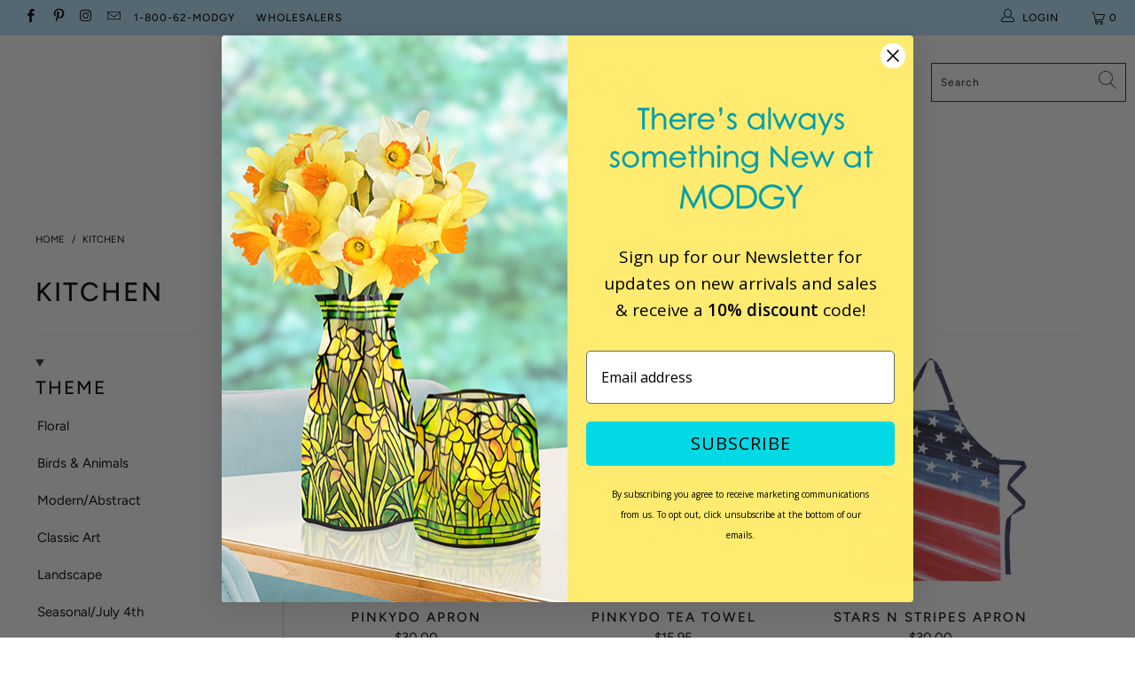

--- FILE ---
content_type: text/html; charset=utf-8
request_url: https://www.modgy.com/collections/kitchen
body_size: 62967
content:


 <!DOCTYPE html>
<html lang="en"> <head> <meta charset="utf-8"> <meta http-equiv="cleartype" content="on"> <meta name="robots" content="index,follow"> <!-- Mobile Specific Metas --> <meta name="HandheldFriendly" content="True"> <meta name="MobileOptimized" content="320"> <meta name="viewport" content="width=device-width,initial-scale=1"> <meta name="theme-color" content="#ffffff"> <meta name="google-site-verification" content="xZ8RZqzaBkDtloeNQm1QjlqtvXY6yeeKHQxAGWImt_w" /> <title>
      Kitchen - Modgy</title> <link rel="preconnect dns-prefetch" href="https://fonts.shopifycdn.com" /> <link rel="preconnect dns-prefetch" href="https://cdn.shopify.com" /> <link rel="preconnect dns-prefetch" href="https://v.shopify.com" /> <link rel="preconnect dns-prefetch" href="https://cdn.shopifycloud.com" /> <link rel="preconnect dns-prefetch" href="https://productreviews.shopifycdn.com" /> <link rel="stylesheet" href="https://cdnjs.cloudflare.com/ajax/libs/fancybox/3.5.6/jquery.fancybox.css"> <!-- Stylesheets for Turbo 4.1.5 --> <link href="//www.modgy.com/cdn/shop/t/29/assets/styles.scss.css?v=158320160184932357241764372327" rel="stylesheet" type="text/css" media="all" /> <link href="//www.modgy.com/cdn/shop/t/29/assets/flaticon.scss.css?v=170735800064612554921568932154" rel="stylesheet" type="text/css" media="all" /> <link href="//www.modgy.com/cdn/shop/t/29/assets/flaticon.css?v=167147229171897726871568932196" rel="stylesheet" type="text/css" media="all" /> <!-- Google Tag Manager -->
<script>(function(w,d,s,l,i){w[l]=w[l]||[];w[l].push({'gtm.start':
new Date().getTime(),event:'gtm.js'});var f=d.getElementsByTagName(s)[0],
j=d.createElement(s),dl=l!='dataLayer'?'&l='+l:'';j.async=true;j.src=
'https://www.googletagmanager.com/gtm.js?id='+i+dl;f.parentNode.insertBefore(j,f);
})(window,document,'script','dataLayer','GTM-W6SX95KM');</script>
<!-- End Google Tag Manager --> <script>
      window.lazySizesConfig = window.lazySizesConfig || {};

      lazySizesConfig.expand = 300;
      lazySizesConfig.loadHidden = false;

      /*! lazysizes - v4.1.4 */
      !function(a,b){var c=b(a,a.document);a.lazySizes=c,"object"==typeof module&&module.exports&&(module.exports=c)}(window,function(a,b){"use strict";if(b.getElementsByClassName){var c,d,e=b.documentElement,f=a.Date,g=a.HTMLPictureElement,h="addEventListener",i="getAttribute",j=a[h],k=a.setTimeout,l=a.requestAnimationFrame||k,m=a.requestIdleCallback,n=/^picture$/i,o=["load","error","lazyincluded","_lazyloaded"],p={},q=Array.prototype.forEach,r=function(a,b){return p[b]||(p[b]=new RegExp("(\\s|^)"+b+"(\\s|$)")),p[b].test(a[i]("class")||"")&&p[b]},s=function(a,b){r(a,b)||a.setAttribute("class",(a[i]("class")||"").trim()+" "+b)},t=function(a,b){var c;(c=r(a,b))&&a.setAttribute("class",(a[i]("class")||"").replace(c," "))},u=function(a,b,c){var d=c?h:"removeEventListener";c&&u(a,b),o.forEach(function(c){a[d](c,b)})},v=function(a,d,e,f,g){var h=b.createEvent("Event");return e||(e={}),e.instance=c,h.initEvent(d,!f,!g),h.detail=e,a.dispatchEvent(h),h},w=function(b,c){var e;!g&&(e=a.picturefill||d.pf)?(c&&c.src&&!b[i]("srcset")&&b.setAttribute("srcset",c.src),e({reevaluate:!0,elements:[b]})):c&&c.src&&(b.src=c.src)},x=function(a,b){return(getComputedStyle(a,null)||{})[b]},y=function(a,b,c){for(c=c||a.offsetWidth;c<d.minSize&&b&&!a._lazysizesWidth;)c=b.offsetWidth,b=b.parentNode;return c},z=function(){var a,c,d=[],e=[],f=d,g=function(){var b=f;for(f=d.length?e:d,a=!0,c=!1;b.length;)b.shift()();a=!1},h=function(d,e){a&&!e?d.apply(this,arguments):(f.push(d),c||(c=!0,(b.hidden?k:l)(g)))};return h._lsFlush=g,h}(),A=function(a,b){return b?function(){z(a)}:function(){var b=this,c=arguments;z(function(){a.apply(b,c)})}},B=function(a){var b,c=0,e=d.throttleDelay,g=d.ricTimeout,h=function(){b=!1,c=f.now(),a()},i=m&&g>49?function(){m(h,{timeout:g}),g!==d.ricTimeout&&(g=d.ricTimeout)}:A(function(){k(h)},!0);return function(a){var d;(a=a===!0)&&(g=33),b||(b=!0,d=e-(f.now()-c),0>d&&(d=0),a||9>d?i():k(i,d))}},C=function(a){var b,c,d=99,e=function(){b=null,a()},g=function(){var a=f.now()-c;d>a?k(g,d-a):(m||e)(e)};return function(){c=f.now(),b||(b=k(g,d))}};!function(){var b,c={lazyClass:"lazyload",loadedClass:"lazyloaded",loadingClass:"lazyloading",preloadClass:"lazypreload",errorClass:"lazyerror",autosizesClass:"lazyautosizes",srcAttr:"data-src",srcsetAttr:"data-srcset",sizesAttr:"data-sizes",minSize:40,customMedia:{},init:!0,expFactor:1.5,hFac:.8,loadMode:2,loadHidden:!0,ricTimeout:0,throttleDelay:125};d=a.lazySizesConfig||a.lazysizesConfig||{};for(b in c)b in d||(d[b]=c[b]);a.lazySizesConfig=d,k(function(){d.init&&F()})}();var D=function(){var g,l,m,o,p,y,D,F,G,H,I,J,K,L,M=/^img$/i,N=/^iframe$/i,O="onscroll"in a&&!/(gle|ing)bot/.test(navigator.userAgent),P=0,Q=0,R=0,S=-1,T=function(a){R--,a&&a.target&&u(a.target,T),(!a||0>R||!a.target)&&(R=0)},U=function(a,c){var d,f=a,g="hidden"==x(b.body,"visibility")||"hidden"!=x(a.parentNode,"visibility")&&"hidden"!=x(a,"visibility");for(F-=c,I+=c,G-=c,H+=c;g&&(f=f.offsetParent)&&f!=b.body&&f!=e;)g=(x(f,"opacity")||1)>0,g&&"visible"!=x(f,"overflow")&&(d=f.getBoundingClientRect(),g=H>d.left&&G<d.right&&I>d.top-1&&F<d.bottom+1);return g},V=function(){var a,f,h,j,k,m,n,p,q,r=c.elements;if((o=d.loadMode)&&8>R&&(a=r.length)){f=0,S++,null==K&&("expand"in d||(d.expand=e.clientHeight>500&&e.clientWidth>500?500:370),J=d.expand,K=J*d.expFactor),K>Q&&1>R&&S>2&&o>2&&!b.hidden?(Q=K,S=0):Q=o>1&&S>1&&6>R?J:P;for(;a>f;f++)if(r[f]&&!r[f]._lazyRace)if(O)if((p=r[f][i]("data-expand"))&&(m=1*p)||(m=Q),q!==m&&(y=innerWidth+m*L,D=innerHeight+m,n=-1*m,q=m),h=r[f].getBoundingClientRect(),(I=h.bottom)>=n&&(F=h.top)<=D&&(H=h.right)>=n*L&&(G=h.left)<=y&&(I||H||G||F)&&(d.loadHidden||"hidden"!=x(r[f],"visibility"))&&(l&&3>R&&!p&&(3>o||4>S)||U(r[f],m))){if(ba(r[f]),k=!0,R>9)break}else!k&&l&&!j&&4>R&&4>S&&o>2&&(g[0]||d.preloadAfterLoad)&&(g[0]||!p&&(I||H||G||F||"auto"!=r[f][i](d.sizesAttr)))&&(j=g[0]||r[f]);else ba(r[f]);j&&!k&&ba(j)}},W=B(V),X=function(a){s(a.target,d.loadedClass),t(a.target,d.loadingClass),u(a.target,Z),v(a.target,"lazyloaded")},Y=A(X),Z=function(a){Y({target:a.target})},$=function(a,b){try{a.contentWindow.location.replace(b)}catch(c){a.src=b}},_=function(a){var b,c=a[i](d.srcsetAttr);(b=d.customMedia[a[i]("data-media")||a[i]("media")])&&a.setAttribute("media",b),c&&a.setAttribute("srcset",c)},aa=A(function(a,b,c,e,f){var g,h,j,l,o,p;(o=v(a,"lazybeforeunveil",b)).defaultPrevented||(e&&(c?s(a,d.autosizesClass):a.setAttribute("sizes",e)),h=a[i](d.srcsetAttr),g=a[i](d.srcAttr),f&&(j=a.parentNode,l=j&&n.test(j.nodeName||"")),p=b.firesLoad||"src"in a&&(h||g||l),o={target:a},p&&(u(a,T,!0),clearTimeout(m),m=k(T,2500),s(a,d.loadingClass),u(a,Z,!0)),l&&q.call(j.getElementsByTagName("source"),_),h?a.setAttribute("srcset",h):g&&!l&&(N.test(a.nodeName)?$(a,g):a.src=g),f&&(h||l)&&w(a,{src:g})),a._lazyRace&&delete a._lazyRace,t(a,d.lazyClass),z(function(){(!p||a.complete&&a.naturalWidth>1)&&(p?T(o):R--,X(o))},!0)}),ba=function(a){var b,c=M.test(a.nodeName),e=c&&(a[i](d.sizesAttr)||a[i]("sizes")),f="auto"==e;(!f&&l||!c||!a[i]("src")&&!a.srcset||a.complete||r(a,d.errorClass)||!r(a,d.lazyClass))&&(b=v(a,"lazyunveilread").detail,f&&E.updateElem(a,!0,a.offsetWidth),a._lazyRace=!0,R++,aa(a,b,f,e,c))},ca=function(){if(!l){if(f.now()-p<999)return void k(ca,999);var a=C(function(){d.loadMode=3,W()});l=!0,d.loadMode=3,W(),j("scroll",function(){3==d.loadMode&&(d.loadMode=2),a()},!0)}};return{_:function(){p=f.now(),c.elements=b.getElementsByClassName(d.lazyClass),g=b.getElementsByClassName(d.lazyClass+" "+d.preloadClass),L=d.hFac,j("scroll",W,!0),j("resize",W,!0),a.MutationObserver?new MutationObserver(W).observe(e,{childList:!0,subtree:!0,attributes:!0}):(e[h]("DOMNodeInserted",W,!0),e[h]("DOMAttrModified",W,!0),setInterval(W,999)),j("hashchange",W,!0),["focus","mouseover","click","load","transitionend","animationend","webkitAnimationEnd"].forEach(function(a){b[h](a,W,!0)}),/d$|^c/.test(b.readyState)?ca():(j("load",ca),b[h]("DOMContentLoaded",W),k(ca,2e4)),c.elements.length?(V(),z._lsFlush()):W()},checkElems:W,unveil:ba}}(),E=function(){var a,c=A(function(a,b,c,d){var e,f,g;if(a._lazysizesWidth=d,d+="px",a.setAttribute("sizes",d),n.test(b.nodeName||""))for(e=b.getElementsByTagName("source"),f=0,g=e.length;g>f;f++)e[f].setAttribute("sizes",d);c.detail.dataAttr||w(a,c.detail)}),e=function(a,b,d){var e,f=a.parentNode;f&&(d=y(a,f,d),e=v(a,"lazybeforesizes",{width:d,dataAttr:!!b}),e.defaultPrevented||(d=e.detail.width,d&&d!==a._lazysizesWidth&&c(a,f,e,d)))},f=function(){var b,c=a.length;if(c)for(b=0;c>b;b++)e(a[b])},g=C(f);return{_:function(){a=b.getElementsByClassName(d.autosizesClass),j("resize",g)},checkElems:g,updateElem:e}}(),F=function(){F.i||(F.i=!0,E._(),D._())};return c={cfg:d,autoSizer:E,loader:D,init:F,uP:w,aC:s,rC:t,hC:r,fire:v,gW:y,rAF:z}}});

      /*! lazysizes - v4.1.4 */
      !function(a,b){var c=function(){b(a.lazySizes),a.removeEventListener("lazyunveilread",c,!0)};b=b.bind(null,a,a.document),"object"==typeof module&&module.exports?b(require("lazysizes")):a.lazySizes?c():a.addEventListener("lazyunveilread",c,!0)}(window,function(a,b,c){"use strict";function d(){this.ratioElems=b.getElementsByClassName("lazyaspectratio"),this._setupEvents(),this.processImages()}if(a.addEventListener){var e,f,g,h=Array.prototype.forEach,i=/^picture$/i,j="data-aspectratio",k="img["+j+"]",l=function(b){return a.matchMedia?(l=function(a){return!a||(matchMedia(a)||{}).matches})(b):a.Modernizr&&Modernizr.mq?!b||Modernizr.mq(b):!b},m=c.aC,n=c.rC,o=c.cfg;d.prototype={_setupEvents:function(){var a=this,c=function(b){b.naturalWidth<36?a.addAspectRatio(b,!0):a.removeAspectRatio(b,!0)},d=function(){a.processImages()};b.addEventListener("load",function(a){a.target.getAttribute&&a.target.getAttribute(j)&&c(a.target)},!0),addEventListener("resize",function(){var b,d=function(){h.call(a.ratioElems,c)};return function(){clearTimeout(b),b=setTimeout(d,99)}}()),b.addEventListener("DOMContentLoaded",d),addEventListener("load",d)},processImages:function(a){var c,d;a||(a=b),c="length"in a&&!a.nodeName?a:a.querySelectorAll(k);for(d=0;d<c.length;d++)c[d].naturalWidth>36?this.removeAspectRatio(c[d]):this.addAspectRatio(c[d])},getSelectedRatio:function(a){var b,c,d,e,f,g=a.parentNode;if(g&&i.test(g.nodeName||""))for(d=g.getElementsByTagName("source"),b=0,c=d.length;c>b;b++)if(e=d[b].getAttribute("data-media")||d[b].getAttribute("media"),o.customMedia[e]&&(e=o.customMedia[e]),l(e)){f=d[b].getAttribute(j);break}return f||a.getAttribute(j)||""},parseRatio:function(){var a=/^\s*([+\d\.]+)(\s*[\/x]\s*([+\d\.]+))?\s*$/,b={};return function(c){var d;return!b[c]&&(d=c.match(a))&&(d[3]?b[c]=d[1]/d[3]:b[c]=1*d[1]),b[c]}}(),addAspectRatio:function(b,c){var d,e=b.offsetWidth,f=b.offsetHeight;return c||m(b,"lazyaspectratio"),36>e&&0>=f?void((e||f&&a.console)&&console.log("Define width or height of image, so we can calculate the other dimension")):(d=this.getSelectedRatio(b),d=this.parseRatio(d),void(d&&(e?b.style.height=e/d+"px":b.style.width=f*d+"px")))},removeAspectRatio:function(a){n(a,"lazyaspectratio"),a.style.height="",a.style.width="",a.removeAttribute(j)}},f=function(){g=a.jQuery||a.Zepto||a.shoestring||a.$,g&&g.fn&&!g.fn.imageRatio&&g.fn.filter&&g.fn.add&&g.fn.find?g.fn.imageRatio=function(){return e.processImages(this.find(k).add(this.filter(k))),this}:g=!1},f(),setTimeout(f),e=new d,a.imageRatio=e,"object"==typeof module&&module.exports?module.exports=e:"function"==typeof define&&define.amd&&define(e)}});

        /*! lazysizes - v4.1.5 */
        !function(a,b){var c=function(){b(a.lazySizes),a.removeEventListener("lazyunveilread",c,!0)};b=b.bind(null,a,a.document),"object"==typeof module&&module.exports?b(require("lazysizes")):a.lazySizes?c():a.addEventListener("lazyunveilread",c,!0)}(window,function(a,b,c){"use strict";if(a.addEventListener){var d=/\s+/g,e=/\s*\|\s+|\s+\|\s*/g,f=/^(.+?)(?:\s+\[\s*(.+?)\s*\])(?:\s+\[\s*(.+?)\s*\])?$/,g=/^\s*\(*\s*type\s*:\s*(.+?)\s*\)*\s*$/,h=/\(|\)|'/,i={contain:1,cover:1},j=function(a){var b=c.gW(a,a.parentNode);return(!a._lazysizesWidth||b>a._lazysizesWidth)&&(a._lazysizesWidth=b),a._lazysizesWidth},k=function(a){var b;return b=(getComputedStyle(a)||{getPropertyValue:function(){}}).getPropertyValue("background-size"),!i[b]&&i[a.style.backgroundSize]&&(b=a.style.backgroundSize),b},l=function(a,b){if(b){var c=b.match(g);c&&c[1]?a.setAttribute("type",c[1]):a.setAttribute("media",lazySizesConfig.customMedia[b]||b)}},m=function(a,c,g){var h=b.createElement("picture"),i=c.getAttribute(lazySizesConfig.sizesAttr),j=c.getAttribute("data-ratio"),k=c.getAttribute("data-optimumx");c._lazybgset&&c._lazybgset.parentNode==c&&c.removeChild(c._lazybgset),Object.defineProperty(g,"_lazybgset",{value:c,writable:!0}),Object.defineProperty(c,"_lazybgset",{value:h,writable:!0}),a=a.replace(d," ").split(e),h.style.display="none",g.className=lazySizesConfig.lazyClass,1!=a.length||i||(i="auto"),a.forEach(function(a){var c,d=b.createElement("source");i&&"auto"!=i&&d.setAttribute("sizes",i),(c=a.match(f))?(d.setAttribute(lazySizesConfig.srcsetAttr,c[1]),l(d,c[2]),l(d,c[3])):d.setAttribute(lazySizesConfig.srcsetAttr,a),h.appendChild(d)}),i&&(g.setAttribute(lazySizesConfig.sizesAttr,i),c.removeAttribute(lazySizesConfig.sizesAttr),c.removeAttribute("sizes")),k&&g.setAttribute("data-optimumx",k),j&&g.setAttribute("data-ratio",j),h.appendChild(g),c.appendChild(h)},n=function(a){if(a.target._lazybgset){var b=a.target,d=b._lazybgset,e=b.currentSrc||b.src;if(e){var f=c.fire(d,"bgsetproxy",{src:e,useSrc:h.test(e)?JSON.stringify(e):e});f.defaultPrevented||(d.style.backgroundImage="url("+f.detail.useSrc+")")}b._lazybgsetLoading&&(c.fire(d,"_lazyloaded",{},!1,!0),delete b._lazybgsetLoading)}};addEventListener("lazybeforeunveil",function(a){var d,e,f;!a.defaultPrevented&&(d=a.target.getAttribute("data-bgset"))&&(f=a.target,e=b.createElement("img"),e.alt="",e._lazybgsetLoading=!0,a.detail.firesLoad=!0,m(d,f,e),setTimeout(function(){c.loader.unveil(e),c.rAF(function(){c.fire(e,"_lazyloaded",{},!0,!0),e.complete&&n({target:e})})}))}),b.addEventListener("load",n,!0),a.addEventListener("lazybeforesizes",function(a){if(a.detail.instance==c&&a.target._lazybgset&&a.detail.dataAttr){var b=a.target._lazybgset,d=k(b);i[d]&&(a.target._lazysizesParentFit=d,c.rAF(function(){a.target.setAttribute("data-parent-fit",d),a.target._lazysizesParentFit&&delete a.target._lazysizesParentFit}))}},!0),b.documentElement.addEventListener("lazybeforesizes",function(a){!a.defaultPrevented&&a.target._lazybgset&&a.detail.instance==c&&(a.detail.width=j(a.target._lazybgset))})}});</script> <link rel="shortcut icon" type="image/x-icon" href="//www.modgy.com/cdn/shop/files/favicon_modgy_180x180.png?v=1745344234"> <link rel="apple-touch-icon" href="//www.modgy.com/cdn/shop/files/favicon_modgy_180x180.png?v=1745344234"/> <link rel="apple-touch-icon" sizes="57x57" href="//www.modgy.com/cdn/shop/files/favicon_modgy_57x57.png?v=1745344234"/> <link rel="apple-touch-icon" sizes="60x60" href="//www.modgy.com/cdn/shop/files/favicon_modgy_60x60.png?v=1745344234"/> <link rel="apple-touch-icon" sizes="72x72" href="//www.modgy.com/cdn/shop/files/favicon_modgy_72x72.png?v=1745344234"/> <link rel="apple-touch-icon" sizes="76x76" href="//www.modgy.com/cdn/shop/files/favicon_modgy_76x76.png?v=1745344234"/> <link rel="apple-touch-icon" sizes="114x114" href="//www.modgy.com/cdn/shop/files/favicon_modgy_114x114.png?v=1745344234"/> <link rel="apple-touch-icon" sizes="180x180" href="//www.modgy.com/cdn/shop/files/favicon_modgy_180x180.png?v=1745344234"/> <link rel="apple-touch-icon" sizes="228x228" href="//www.modgy.com/cdn/shop/files/favicon_modgy_228x228.png?v=1745344234"/> <link rel="canonical" href="https://www.modgy.com/collections/kitchen" /> <script>window.performance && window.performance.mark && window.performance.mark('shopify.content_for_header.start');</script><meta name="google-site-verification" content="xu408NEC4lmh6F3zYp3RT2vr9IWuzgX-K4wKtrwjnWY">
<meta name="facebook-domain-verification" content="3h1lxj02tvuh57e6i8e23lyrog08db">
<meta id="shopify-digital-wallet" name="shopify-digital-wallet" content="/1710342/digital_wallets/dialog">
<meta name="shopify-checkout-api-token" content="a423140451efc537ad8312b645579c67">
<meta id="in-context-paypal-metadata" data-shop-id="1710342" data-venmo-supported="false" data-environment="production" data-locale="en_US" data-paypal-v4="true" data-currency="USD">
<link rel="alternate" type="application/atom+xml" title="Feed" href="/collections/kitchen.atom" />
<link rel="next" href="/collections/kitchen?page=2">
<link rel="alternate" hreflang="x-default" href="https://www.modgy.com/collections/kitchen">
<link rel="alternate" hreflang="en" href="https://www.modgy.com/collections/kitchen">
<link rel="alternate" hreflang="en-CA" href="https://www.modgy.com/en-ca/collections/kitchen">
<link rel="alternate" type="application/json+oembed" href="https://www.modgy.com/collections/kitchen.oembed">
<script async="async" src="/checkouts/internal/preloads.js?locale=en-US"></script>
<link rel="preconnect" href="https://shop.app" crossorigin="anonymous">
<script async="async" src="https://shop.app/checkouts/internal/preloads.js?locale=en-US&shop_id=1710342" crossorigin="anonymous"></script>
<script id="apple-pay-shop-capabilities" type="application/json">{"shopId":1710342,"countryCode":"US","currencyCode":"USD","merchantCapabilities":["supports3DS"],"merchantId":"gid:\/\/shopify\/Shop\/1710342","merchantName":"Modgy","requiredBillingContactFields":["postalAddress","email"],"requiredShippingContactFields":["postalAddress","email"],"shippingType":"shipping","supportedNetworks":["visa","masterCard","amex","discover","elo","jcb"],"total":{"type":"pending","label":"Modgy","amount":"1.00"},"shopifyPaymentsEnabled":true,"supportsSubscriptions":true}</script>
<script id="shopify-features" type="application/json">{"accessToken":"a423140451efc537ad8312b645579c67","betas":["rich-media-storefront-analytics"],"domain":"www.modgy.com","predictiveSearch":true,"shopId":1710342,"locale":"en"}</script>
<script>var Shopify = Shopify || {};
Shopify.shop = "modgy.myshopify.com";
Shopify.locale = "en";
Shopify.currency = {"active":"USD","rate":"1.0"};
Shopify.country = "US";
Shopify.theme = {"name":"MODGY || ICEE SOCIAL","id":77447954525,"schema_name":"Turbo","schema_version":"4.1.5","theme_store_id":null,"role":"main"};
Shopify.theme.handle = "null";
Shopify.theme.style = {"id":null,"handle":null};
Shopify.cdnHost = "www.modgy.com/cdn";
Shopify.routes = Shopify.routes || {};
Shopify.routes.root = "/";</script>
<script type="module">!function(o){(o.Shopify=o.Shopify||{}).modules=!0}(window);</script>
<script>!function(o){function n(){var o=[];function n(){o.push(Array.prototype.slice.apply(arguments))}return n.q=o,n}var t=o.Shopify=o.Shopify||{};t.loadFeatures=n(),t.autoloadFeatures=n()}(window);</script>
<script>
  window.ShopifyPay = window.ShopifyPay || {};
  window.ShopifyPay.apiHost = "shop.app\/pay";
  window.ShopifyPay.redirectState = null;
</script>
<script id="shop-js-analytics" type="application/json">{"pageType":"collection"}</script>
<script defer="defer" async type="module" src="//www.modgy.com/cdn/shopifycloud/shop-js/modules/v2/client.init-shop-cart-sync_BApSsMSl.en.esm.js"></script>
<script defer="defer" async type="module" src="//www.modgy.com/cdn/shopifycloud/shop-js/modules/v2/chunk.common_CBoos6YZ.esm.js"></script>
<script type="module">
  await import("//www.modgy.com/cdn/shopifycloud/shop-js/modules/v2/client.init-shop-cart-sync_BApSsMSl.en.esm.js");
await import("//www.modgy.com/cdn/shopifycloud/shop-js/modules/v2/chunk.common_CBoos6YZ.esm.js");

  window.Shopify.SignInWithShop?.initShopCartSync?.({"fedCMEnabled":true,"windoidEnabled":true});

</script>
<script>
  window.Shopify = window.Shopify || {};
  if (!window.Shopify.featureAssets) window.Shopify.featureAssets = {};
  window.Shopify.featureAssets['shop-js'] = {"shop-cart-sync":["modules/v2/client.shop-cart-sync_DJczDl9f.en.esm.js","modules/v2/chunk.common_CBoos6YZ.esm.js"],"init-fed-cm":["modules/v2/client.init-fed-cm_BzwGC0Wi.en.esm.js","modules/v2/chunk.common_CBoos6YZ.esm.js"],"init-windoid":["modules/v2/client.init-windoid_BS26ThXS.en.esm.js","modules/v2/chunk.common_CBoos6YZ.esm.js"],"shop-cash-offers":["modules/v2/client.shop-cash-offers_DthCPNIO.en.esm.js","modules/v2/chunk.common_CBoos6YZ.esm.js","modules/v2/chunk.modal_Bu1hFZFC.esm.js"],"shop-button":["modules/v2/client.shop-button_D_JX508o.en.esm.js","modules/v2/chunk.common_CBoos6YZ.esm.js"],"init-shop-email-lookup-coordinator":["modules/v2/client.init-shop-email-lookup-coordinator_DFwWcvrS.en.esm.js","modules/v2/chunk.common_CBoos6YZ.esm.js"],"shop-toast-manager":["modules/v2/client.shop-toast-manager_tEhgP2F9.en.esm.js","modules/v2/chunk.common_CBoos6YZ.esm.js"],"shop-login-button":["modules/v2/client.shop-login-button_DwLgFT0K.en.esm.js","modules/v2/chunk.common_CBoos6YZ.esm.js","modules/v2/chunk.modal_Bu1hFZFC.esm.js"],"avatar":["modules/v2/client.avatar_BTnouDA3.en.esm.js"],"init-shop-cart-sync":["modules/v2/client.init-shop-cart-sync_BApSsMSl.en.esm.js","modules/v2/chunk.common_CBoos6YZ.esm.js"],"pay-button":["modules/v2/client.pay-button_BuNmcIr_.en.esm.js","modules/v2/chunk.common_CBoos6YZ.esm.js"],"init-shop-for-new-customer-accounts":["modules/v2/client.init-shop-for-new-customer-accounts_DrjXSI53.en.esm.js","modules/v2/client.shop-login-button_DwLgFT0K.en.esm.js","modules/v2/chunk.common_CBoos6YZ.esm.js","modules/v2/chunk.modal_Bu1hFZFC.esm.js"],"init-customer-accounts-sign-up":["modules/v2/client.init-customer-accounts-sign-up_TlVCiykN.en.esm.js","modules/v2/client.shop-login-button_DwLgFT0K.en.esm.js","modules/v2/chunk.common_CBoos6YZ.esm.js","modules/v2/chunk.modal_Bu1hFZFC.esm.js"],"shop-follow-button":["modules/v2/client.shop-follow-button_C5D3XtBb.en.esm.js","modules/v2/chunk.common_CBoos6YZ.esm.js","modules/v2/chunk.modal_Bu1hFZFC.esm.js"],"checkout-modal":["modules/v2/client.checkout-modal_8TC_1FUY.en.esm.js","modules/v2/chunk.common_CBoos6YZ.esm.js","modules/v2/chunk.modal_Bu1hFZFC.esm.js"],"init-customer-accounts":["modules/v2/client.init-customer-accounts_C0Oh2ljF.en.esm.js","modules/v2/client.shop-login-button_DwLgFT0K.en.esm.js","modules/v2/chunk.common_CBoos6YZ.esm.js","modules/v2/chunk.modal_Bu1hFZFC.esm.js"],"lead-capture":["modules/v2/client.lead-capture_Cq0gfm7I.en.esm.js","modules/v2/chunk.common_CBoos6YZ.esm.js","modules/v2/chunk.modal_Bu1hFZFC.esm.js"],"shop-login":["modules/v2/client.shop-login_BmtnoEUo.en.esm.js","modules/v2/chunk.common_CBoos6YZ.esm.js","modules/v2/chunk.modal_Bu1hFZFC.esm.js"],"payment-terms":["modules/v2/client.payment-terms_BHOWV7U_.en.esm.js","modules/v2/chunk.common_CBoos6YZ.esm.js","modules/v2/chunk.modal_Bu1hFZFC.esm.js"]};
</script>
<script>(function() {
  var isLoaded = false;
  function asyncLoad() {
    if (isLoaded) return;
    isLoaded = true;
    var urls = ["https:\/\/aivalabs.com\/cta\/?identity=YHULXsewQzM3Z0Rq6oLTqub.Yqpi7ru6N2HqhgtLfCT9YPN9gJLci\u0026shop=modgy.myshopify.com","https:\/\/cdn1.stamped.io\/files\/widget.min.js?shop=modgy.myshopify.com","\/\/cool-image-magnifier.product-image-zoom.com\/js\/core\/main.min.js?timestamp=1652342321\u0026shop=modgy.myshopify.com","https:\/\/d1639lhkj5l89m.cloudfront.net\/js\/storefront\/uppromote.js?shop=modgy.myshopify.com","https:\/\/kp-9dfa.klickly.com\/boa.js?v=19\u0026tw=0\u0026ga4=0\u0026version=v2\u0026platform=shopify\u0026account_id=884\u0026b_type_cart=afa1a70bdc0cef68\u0026b_type_visit=77ed5311be7382d5\u0026b_type_checkout=56720325cf7e20c1\u0026shop=modgy.myshopify.com","https:\/\/candyrack.ds-cdn.com\/static\/main.js?shop=modgy.myshopify.com","https:\/\/cdn.hextom.com\/js\/freeshippingbar.js?shop=modgy.myshopify.com","https:\/\/cdn.hextom.com\/js\/quickannouncementbar.js?shop=modgy.myshopify.com"];
    for (var i = 0; i <urls.length; i++) {
      var s = document.createElement('script');
      s.type = 'text/javascript';
      s.async = true;
      s.src = urls[i];
      var x = document.getElementsByTagName('script')[0];
      x.parentNode.insertBefore(s, x);
    }
  };
  if(window.attachEvent) {
    window.attachEvent('onload', asyncLoad);
  } else {
    window.addEventListener('load', asyncLoad, false);
  }
})();</script>
<script id="__st">var __st={"a":1710342,"offset":-18000,"reqid":"4c159e0d-5583-4ab3-980f-2e1ec3c0e843-1768909583","pageurl":"www.modgy.com\/collections\/kitchen","u":"928344624c4f","p":"collection","rtyp":"collection","rid":400010051801};</script>
<script>window.ShopifyPaypalV4VisibilityTracking = true;</script>
<script id="captcha-bootstrap">!function(){'use strict';const t='contact',e='account',n='new_comment',o=[[t,t],['blogs',n],['comments',n],[t,'customer']],c=[[e,'customer_login'],[e,'guest_login'],[e,'recover_customer_password'],[e,'create_customer']],r=t=>t.map((([t,e])=>`form[action*='/${t}']:not([data-nocaptcha='true']) input[name='form_type'][value='${e}']`)).join(','),a=t=>()=>t?[...document.querySelectorAll(t)].map((t=>t.form)):[];function s(){const t=[...o],e=r(t);return a(e)}const i='password',u='form_key',d=['recaptcha-v3-token','g-recaptcha-response','h-captcha-response',i],f=()=>{try{return window.sessionStorage}catch{return}},m='__shopify_v',_=t=>t.elements[u];function p(t,e,n=!1){try{const o=window.sessionStorage,c=JSON.parse(o.getItem(e)),{data:r}=function(t){const{data:e,action:n}=t;return t[m]||n?{data:e,action:n}:{data:t,action:n}}(c);for(const[e,n]of Object.entries(r))t.elements[e]&&(t.elements[e].value=n);n&&o.removeItem(e)}catch(o){console.error('form repopulation failed',{error:o})}}const l='form_type',E='cptcha';function T(t){t.dataset[E]=!0}const w=window,h=w.document,L='Shopify',v='ce_forms',y='captcha';let A=!1;((t,e)=>{const n=(g='f06e6c50-85a8-45c8-87d0-21a2b65856fe',I='https://cdn.shopify.com/shopifycloud/storefront-forms-hcaptcha/ce_storefront_forms_captcha_hcaptcha.v1.5.2.iife.js',D={infoText:'Protected by hCaptcha',privacyText:'Privacy',termsText:'Terms'},(t,e,n)=>{const o=w[L][v],c=o.bindForm;if(c)return c(t,g,e,D).then(n);var r;o.q.push([[t,g,e,D],n]),r=I,A||(h.body.append(Object.assign(h.createElement('script'),{id:'captcha-provider',async:!0,src:r})),A=!0)});var g,I,D;w[L]=w[L]||{},w[L][v]=w[L][v]||{},w[L][v].q=[],w[L][y]=w[L][y]||{},w[L][y].protect=function(t,e){n(t,void 0,e),T(t)},Object.freeze(w[L][y]),function(t,e,n,w,h,L){const[v,y,A,g]=function(t,e,n){const i=e?o:[],u=t?c:[],d=[...i,...u],f=r(d),m=r(i),_=r(d.filter((([t,e])=>n.includes(e))));return[a(f),a(m),a(_),s()]}(w,h,L),I=t=>{const e=t.target;return e instanceof HTMLFormElement?e:e&&e.form},D=t=>v().includes(t);t.addEventListener('submit',(t=>{const e=I(t);if(!e)return;const n=D(e)&&!e.dataset.hcaptchaBound&&!e.dataset.recaptchaBound,o=_(e),c=g().includes(e)&&(!o||!o.value);(n||c)&&t.preventDefault(),c&&!n&&(function(t){try{if(!f())return;!function(t){const e=f();if(!e)return;const n=_(t);if(!n)return;const o=n.value;o&&e.removeItem(o)}(t);const e=Array.from(Array(32),(()=>Math.random().toString(36)[2])).join('');!function(t,e){_(t)||t.append(Object.assign(document.createElement('input'),{type:'hidden',name:u})),t.elements[u].value=e}(t,e),function(t,e){const n=f();if(!n)return;const o=[...t.querySelectorAll(`input[type='${i}']`)].map((({name:t})=>t)),c=[...d,...o],r={};for(const[a,s]of new FormData(t).entries())c.includes(a)||(r[a]=s);n.setItem(e,JSON.stringify({[m]:1,action:t.action,data:r}))}(t,e)}catch(e){console.error('failed to persist form',e)}}(e),e.submit())}));const S=(t,e)=>{t&&!t.dataset[E]&&(n(t,e.some((e=>e===t))),T(t))};for(const o of['focusin','change'])t.addEventListener(o,(t=>{const e=I(t);D(e)&&S(e,y())}));const B=e.get('form_key'),M=e.get(l),P=B&&M;t.addEventListener('DOMContentLoaded',(()=>{const t=y();if(P)for(const e of t)e.elements[l].value===M&&p(e,B);[...new Set([...A(),...v().filter((t=>'true'===t.dataset.shopifyCaptcha))])].forEach((e=>S(e,t)))}))}(h,new URLSearchParams(w.location.search),n,t,e,['guest_login'])})(!0,!0)}();</script>
<script integrity="sha256-4kQ18oKyAcykRKYeNunJcIwy7WH5gtpwJnB7kiuLZ1E=" data-source-attribution="shopify.loadfeatures" defer="defer" src="//www.modgy.com/cdn/shopifycloud/storefront/assets/storefront/load_feature-a0a9edcb.js" crossorigin="anonymous"></script>
<script crossorigin="anonymous" defer="defer" src="//www.modgy.com/cdn/shopifycloud/storefront/assets/shopify_pay/storefront-65b4c6d7.js?v=20250812"></script>
<script data-source-attribution="shopify.dynamic_checkout.dynamic.init">var Shopify=Shopify||{};Shopify.PaymentButton=Shopify.PaymentButton||{isStorefrontPortableWallets:!0,init:function(){window.Shopify.PaymentButton.init=function(){};var t=document.createElement("script");t.src="https://www.modgy.com/cdn/shopifycloud/portable-wallets/latest/portable-wallets.en.js",t.type="module",document.head.appendChild(t)}};
</script>
<script data-source-attribution="shopify.dynamic_checkout.buyer_consent">
  function portableWalletsHideBuyerConsent(e){var t=document.getElementById("shopify-buyer-consent"),n=document.getElementById("shopify-subscription-policy-button");t&&n&&(t.classList.add("hidden"),t.setAttribute("aria-hidden","true"),n.removeEventListener("click",e))}function portableWalletsShowBuyerConsent(e){var t=document.getElementById("shopify-buyer-consent"),n=document.getElementById("shopify-subscription-policy-button");t&&n&&(t.classList.remove("hidden"),t.removeAttribute("aria-hidden"),n.addEventListener("click",e))}window.Shopify?.PaymentButton&&(window.Shopify.PaymentButton.hideBuyerConsent=portableWalletsHideBuyerConsent,window.Shopify.PaymentButton.showBuyerConsent=portableWalletsShowBuyerConsent);
</script>
<script data-source-attribution="shopify.dynamic_checkout.cart.bootstrap">document.addEventListener("DOMContentLoaded",(function(){function t(){return document.querySelector("shopify-accelerated-checkout-cart, shopify-accelerated-checkout")}if(t())Shopify.PaymentButton.init();else{new MutationObserver((function(e,n){t()&&(Shopify.PaymentButton.init(),n.disconnect())})).observe(document.body,{childList:!0,subtree:!0})}}));
</script>
<link id="shopify-accelerated-checkout-styles" rel="stylesheet" media="screen" href="https://www.modgy.com/cdn/shopifycloud/portable-wallets/latest/accelerated-checkout-backwards-compat.css" crossorigin="anonymous">
<style id="shopify-accelerated-checkout-cart">
        #shopify-buyer-consent {
  margin-top: 1em;
  display: inline-block;
  width: 100%;
}

#shopify-buyer-consent.hidden {
  display: none;
}

#shopify-subscription-policy-button {
  background: none;
  border: none;
  padding: 0;
  text-decoration: underline;
  font-size: inherit;
  cursor: pointer;
}

#shopify-subscription-policy-button::before {
  box-shadow: none;
}

      </style>

<script>window.performance && window.performance.mark && window.performance.mark('shopify.content_for_header.end');</script>

    

<meta name="author" content="Modgy">
<meta property="og:url" content="https://www.modgy.com/collections/kitchen">
<meta property="og:site_name" content="Modgy"> <meta property="og:type" content="product.group"> <meta property="og:title" content="Kitchen"> <meta property="og:image" content="https://www.modgy.com/cdn/shop/files/modgy_logo_small_600x600.png?v=1613150030"> <meta property="og:image:secure_url" content="https://www.modgy.com/cdn/shop/files/modgy_logo_small_600x600.png?v=1613150030"> <meta property="og:image:width" content="364"> <meta property="og:image:height" content="133"> <meta property="og:image:alt" content=""> <meta property="og:image" content="https://www.modgy.com/cdn/shop/files/AP5017-PinkyDo-web_600x.jpg?v=1703711417"> <meta property="og:image:secure_url" content="https://www.modgy.com/cdn/shop/files/AP5017-PinkyDo-web_600x.jpg?v=1703711417">
  






<meta name="twitter:card" content="summary"> <link href="//www.modgy.com/cdn/shop/t/29/assets/ba-po-common.scss?v=49187010160277106821651857584" rel="stylesheet" type="text/css" media="all" /> <script>
  (function(w,d,t,r,u)
  {
    var f,n,i;
    w[u]=w[u]||[],f=function()
    {
      var o={ti:"97104614", enableAutoSpaTracking: true};
      o.q=w[u],w[u]=new UET(o),w[u].push("pageLoad")
    },
    n=d.createElement(t),n.src=r,n.async=1,n.onload=n.onreadystatechange=function()
    {
      var s=this.readyState;
      s&&s!=="loaded"&&s!=="complete"||(f(),n.onload=n.onreadystatechange=null)
    },
    i=d.getElementsByTagName(t)[0],i.parentNode.insertBefore(n,i)
  })
  (window,document,"script","//bat.bing.com/bat.js","uetq");
</script> <script src="https://ajax.googleapis.com/ajax/libs/jquery/3.6.0/jquery.min.js"></script>
<!-- BEGIN app block: shopify://apps/consentmo-gdpr/blocks/gdpr_cookie_consent/4fbe573f-a377-4fea-9801-3ee0858cae41 -->


<!-- END app block --><!-- BEGIN app block: shopify://apps/popsixle/blocks/star_rating/dbec362b-04db-4c2f-bee0-442c1f403c59 -->
<script defer type="text/javascript" src="https://pop6serve.com/popsixle_v2.php?shop=www.modgy.com&myshop=modgy.myshopify.com"></script>


<!-- END app block --><!-- BEGIN app block: shopify://apps/gift-box/blocks/head/f53ea332-e066-453a-9116-800349284dfb --><script>
const isProductPage = window.location.pathname.includes("/products/");

// Allow redirect only on product pages.
if (isProductPage) {
  const GHOST_PRODUCT_TYPE = "giftbox_ghost_product";
  // Use product handle to check the type of the product.
  const product_type = "";
  if (product_type == GHOST_PRODUCT_TYPE) {
    // Redirect to the GP parent URL stored in the GP's metafields.
    const parent_product_url = '';
    if (parent_product_url === null || parent_product_url === '') {
      window.location.replace("/");
    } else {
      window.location.replace(parent_product_url);
    }
  }
}
</script>

<script
  src="https://giftbox.ds-cdn.com/static/main.js?shop=modgy.myshopify.com"

  async

></script>


<!-- END app block --><!-- BEGIN app block: shopify://apps/klaviyo-email-marketing-sms/blocks/klaviyo-onsite-embed/2632fe16-c075-4321-a88b-50b567f42507 -->












  <script async src="https://static.klaviyo.com/onsite/js/JUK65T/klaviyo.js?company_id=JUK65T"></script>
  <script>!function(){if(!window.klaviyo){window._klOnsite=window._klOnsite||[];try{window.klaviyo=new Proxy({},{get:function(n,i){return"push"===i?function(){var n;(n=window._klOnsite).push.apply(n,arguments)}:function(){for(var n=arguments.length,o=new Array(n),w=0;w<n;w++)o[w]=arguments[w];var t="function"==typeof o[o.length-1]?o.pop():void 0,e=new Promise((function(n){window._klOnsite.push([i].concat(o,[function(i){t&&t(i),n(i)}]))}));return e}}})}catch(n){window.klaviyo=window.klaviyo||[],window.klaviyo.push=function(){var n;(n=window._klOnsite).push.apply(n,arguments)}}}}();</script>

  




  <script>
    window.klaviyoReviewsProductDesignMode = false
  </script>







<!-- END app block --><script src="https://cdn.shopify.com/extensions/019bdb03-77f8-7c29-b700-3259c0e3bd1c/consentmo-gdpr-577/assets/consentmo_cookie_consent.js" type="text/javascript" defer="defer"></script>
<script src="https://cdn.shopify.com/extensions/019bc2cf-ad72-709c-ab89-9947d92587ae/free-shipping-bar-118/assets/freeshippingbar.js" type="text/javascript" defer="defer"></script>
<script src="https://cdn.shopify.com/extensions/019bc2d0-0f91-74d4-a43b-076b6407206d/quick-announcement-bar-prod-97/assets/quickannouncementbar.js" type="text/javascript" defer="defer"></script>
<link href="https://monorail-edge.shopifysvc.com" rel="dns-prefetch">
<script>(function(){if ("sendBeacon" in navigator && "performance" in window) {try {var session_token_from_headers = performance.getEntriesByType('navigation')[0].serverTiming.find(x => x.name == '_s').description;} catch {var session_token_from_headers = undefined;}var session_cookie_matches = document.cookie.match(/_shopify_s=([^;]*)/);var session_token_from_cookie = session_cookie_matches && session_cookie_matches.length === 2 ? session_cookie_matches[1] : "";var session_token = session_token_from_headers || session_token_from_cookie || "";function handle_abandonment_event(e) {var entries = performance.getEntries().filter(function(entry) {return /monorail-edge.shopifysvc.com/.test(entry.name);});if (!window.abandonment_tracked && entries.length === 0) {window.abandonment_tracked = true;var currentMs = Date.now();var navigation_start = performance.timing.navigationStart;var payload = {shop_id: 1710342,url: window.location.href,navigation_start,duration: currentMs - navigation_start,session_token,page_type: "collection"};window.navigator.sendBeacon("https://monorail-edge.shopifysvc.com/v1/produce", JSON.stringify({schema_id: "online_store_buyer_site_abandonment/1.1",payload: payload,metadata: {event_created_at_ms: currentMs,event_sent_at_ms: currentMs}}));}}window.addEventListener('pagehide', handle_abandonment_event);}}());</script>
<script id="web-pixels-manager-setup">(function e(e,d,r,n,o){if(void 0===o&&(o={}),!Boolean(null===(a=null===(i=window.Shopify)||void 0===i?void 0:i.analytics)||void 0===a?void 0:a.replayQueue)){var i,a;window.Shopify=window.Shopify||{};var t=window.Shopify;t.analytics=t.analytics||{};var s=t.analytics;s.replayQueue=[],s.publish=function(e,d,r){return s.replayQueue.push([e,d,r]),!0};try{self.performance.mark("wpm:start")}catch(e){}var l=function(){var e={modern:/Edge?\/(1{2}[4-9]|1[2-9]\d|[2-9]\d{2}|\d{4,})\.\d+(\.\d+|)|Firefox\/(1{2}[4-9]|1[2-9]\d|[2-9]\d{2}|\d{4,})\.\d+(\.\d+|)|Chrom(ium|e)\/(9{2}|\d{3,})\.\d+(\.\d+|)|(Maci|X1{2}).+ Version\/(15\.\d+|(1[6-9]|[2-9]\d|\d{3,})\.\d+)([,.]\d+|)( \(\w+\)|)( Mobile\/\w+|) Safari\/|Chrome.+OPR\/(9{2}|\d{3,})\.\d+\.\d+|(CPU[ +]OS|iPhone[ +]OS|CPU[ +]iPhone|CPU IPhone OS|CPU iPad OS)[ +]+(15[._]\d+|(1[6-9]|[2-9]\d|\d{3,})[._]\d+)([._]\d+|)|Android:?[ /-](13[3-9]|1[4-9]\d|[2-9]\d{2}|\d{4,})(\.\d+|)(\.\d+|)|Android.+Firefox\/(13[5-9]|1[4-9]\d|[2-9]\d{2}|\d{4,})\.\d+(\.\d+|)|Android.+Chrom(ium|e)\/(13[3-9]|1[4-9]\d|[2-9]\d{2}|\d{4,})\.\d+(\.\d+|)|SamsungBrowser\/([2-9]\d|\d{3,})\.\d+/,legacy:/Edge?\/(1[6-9]|[2-9]\d|\d{3,})\.\d+(\.\d+|)|Firefox\/(5[4-9]|[6-9]\d|\d{3,})\.\d+(\.\d+|)|Chrom(ium|e)\/(5[1-9]|[6-9]\d|\d{3,})\.\d+(\.\d+|)([\d.]+$|.*Safari\/(?![\d.]+ Edge\/[\d.]+$))|(Maci|X1{2}).+ Version\/(10\.\d+|(1[1-9]|[2-9]\d|\d{3,})\.\d+)([,.]\d+|)( \(\w+\)|)( Mobile\/\w+|) Safari\/|Chrome.+OPR\/(3[89]|[4-9]\d|\d{3,})\.\d+\.\d+|(CPU[ +]OS|iPhone[ +]OS|CPU[ +]iPhone|CPU IPhone OS|CPU iPad OS)[ +]+(10[._]\d+|(1[1-9]|[2-9]\d|\d{3,})[._]\d+)([._]\d+|)|Android:?[ /-](13[3-9]|1[4-9]\d|[2-9]\d{2}|\d{4,})(\.\d+|)(\.\d+|)|Mobile Safari.+OPR\/([89]\d|\d{3,})\.\d+\.\d+|Android.+Firefox\/(13[5-9]|1[4-9]\d|[2-9]\d{2}|\d{4,})\.\d+(\.\d+|)|Android.+Chrom(ium|e)\/(13[3-9]|1[4-9]\d|[2-9]\d{2}|\d{4,})\.\d+(\.\d+|)|Android.+(UC? ?Browser|UCWEB|U3)[ /]?(15\.([5-9]|\d{2,})|(1[6-9]|[2-9]\d|\d{3,})\.\d+)\.\d+|SamsungBrowser\/(5\.\d+|([6-9]|\d{2,})\.\d+)|Android.+MQ{2}Browser\/(14(\.(9|\d{2,})|)|(1[5-9]|[2-9]\d|\d{3,})(\.\d+|))(\.\d+|)|K[Aa][Ii]OS\/(3\.\d+|([4-9]|\d{2,})\.\d+)(\.\d+|)/},d=e.modern,r=e.legacy,n=navigator.userAgent;return n.match(d)?"modern":n.match(r)?"legacy":"unknown"}(),u="modern"===l?"modern":"legacy",c=(null!=n?n:{modern:"",legacy:""})[u],f=function(e){return[e.baseUrl,"/wpm","/b",e.hashVersion,"modern"===e.buildTarget?"m":"l",".js"].join("")}({baseUrl:d,hashVersion:r,buildTarget:u}),m=function(e){var d=e.version,r=e.bundleTarget,n=e.surface,o=e.pageUrl,i=e.monorailEndpoint;return{emit:function(e){var a=e.status,t=e.errorMsg,s=(new Date).getTime(),l=JSON.stringify({metadata:{event_sent_at_ms:s},events:[{schema_id:"web_pixels_manager_load/3.1",payload:{version:d,bundle_target:r,page_url:o,status:a,surface:n,error_msg:t},metadata:{event_created_at_ms:s}}]});if(!i)return console&&console.warn&&console.warn("[Web Pixels Manager] No Monorail endpoint provided, skipping logging."),!1;try{return self.navigator.sendBeacon.bind(self.navigator)(i,l)}catch(e){}var u=new XMLHttpRequest;try{return u.open("POST",i,!0),u.setRequestHeader("Content-Type","text/plain"),u.send(l),!0}catch(e){return console&&console.warn&&console.warn("[Web Pixels Manager] Got an unhandled error while logging to Monorail."),!1}}}}({version:r,bundleTarget:l,surface:e.surface,pageUrl:self.location.href,monorailEndpoint:e.monorailEndpoint});try{o.browserTarget=l,function(e){var d=e.src,r=e.async,n=void 0===r||r,o=e.onload,i=e.onerror,a=e.sri,t=e.scriptDataAttributes,s=void 0===t?{}:t,l=document.createElement("script"),u=document.querySelector("head"),c=document.querySelector("body");if(l.async=n,l.src=d,a&&(l.integrity=a,l.crossOrigin="anonymous"),s)for(var f in s)if(Object.prototype.hasOwnProperty.call(s,f))try{l.dataset[f]=s[f]}catch(e){}if(o&&l.addEventListener("load",o),i&&l.addEventListener("error",i),u)u.appendChild(l);else{if(!c)throw new Error("Did not find a head or body element to append the script");c.appendChild(l)}}({src:f,async:!0,onload:function(){if(!function(){var e,d;return Boolean(null===(d=null===(e=window.Shopify)||void 0===e?void 0:e.analytics)||void 0===d?void 0:d.initialized)}()){var d=window.webPixelsManager.init(e)||void 0;if(d){var r=window.Shopify.analytics;r.replayQueue.forEach((function(e){var r=e[0],n=e[1],o=e[2];d.publishCustomEvent(r,n,o)})),r.replayQueue=[],r.publish=d.publishCustomEvent,r.visitor=d.visitor,r.initialized=!0}}},onerror:function(){return m.emit({status:"failed",errorMsg:"".concat(f," has failed to load")})},sri:function(e){var d=/^sha384-[A-Za-z0-9+/=]+$/;return"string"==typeof e&&d.test(e)}(c)?c:"",scriptDataAttributes:o}),m.emit({status:"loading"})}catch(e){m.emit({status:"failed",errorMsg:(null==e?void 0:e.message)||"Unknown error"})}}})({shopId: 1710342,storefrontBaseUrl: "https://www.modgy.com",extensionsBaseUrl: "https://extensions.shopifycdn.com/cdn/shopifycloud/web-pixels-manager",monorailEndpoint: "https://monorail-edge.shopifysvc.com/unstable/produce_batch",surface: "storefront-renderer",enabledBetaFlags: ["2dca8a86"],webPixelsConfigList: [{"id":"1587708121","configuration":"{\"shopDomain\":\"modgy.myshopify.com\",\"accountId\":\"884\",\"version\":\"v2\",\"basisPixelVisit\":\"77ed5311be7382d5\",\"basisPixelCart\":\"afa1a70bdc0cef68\",\"basisPixelCheckout\":\"56720325cf7e20c1\",\"analyticsApiURL\":\"https:\\\/\\\/kp-9dfa-api.klickly.com\\\/wp\",\"ardDataApiURL\":\"https:\\\/\\\/kp-9dfa-api.klickly.com\\\/ard\"}","eventPayloadVersion":"v1","runtimeContext":"STRICT","scriptVersion":"0370d833832217b12214aeae8119db49","type":"APP","apiClientId":1821457,"privacyPurposes":["ANALYTICS","MARKETING","SALE_OF_DATA"],"dataSharingAdjustments":{"protectedCustomerApprovalScopes":["read_customer_address","read_customer_email","read_customer_name","read_customer_personal_data","read_customer_phone"]}},{"id":"1560084697","configuration":"{\"shopId\":\"60906\",\"env\":\"production\",\"metaData\":\"[]\"}","eventPayloadVersion":"v1","runtimeContext":"STRICT","scriptVersion":"8e11013497942cd9be82d03af35714e6","type":"APP","apiClientId":2773553,"privacyPurposes":[],"dataSharingAdjustments":{"protectedCustomerApprovalScopes":["read_customer_address","read_customer_email","read_customer_name","read_customer_personal_data","read_customer_phone"]}},{"id":"1389461721","configuration":"{\"accountID\":\"JUK65T\",\"webPixelConfig\":\"eyJlbmFibGVBZGRlZFRvQ2FydEV2ZW50cyI6IHRydWV9\"}","eventPayloadVersion":"v1","runtimeContext":"STRICT","scriptVersion":"524f6c1ee37bacdca7657a665bdca589","type":"APP","apiClientId":123074,"privacyPurposes":["ANALYTICS","MARKETING"],"dataSharingAdjustments":{"protectedCustomerApprovalScopes":["read_customer_address","read_customer_email","read_customer_name","read_customer_personal_data","read_customer_phone"]}},{"id":"401015001","configuration":"{\"pixelCode\":\"CLJKRTJC77UAT65F2HK0\"}","eventPayloadVersion":"v1","runtimeContext":"STRICT","scriptVersion":"22e92c2ad45662f435e4801458fb78cc","type":"APP","apiClientId":4383523,"privacyPurposes":["ANALYTICS","MARKETING","SALE_OF_DATA"],"dataSharingAdjustments":{"protectedCustomerApprovalScopes":["read_customer_address","read_customer_email","read_customer_name","read_customer_personal_data","read_customer_phone"]}},{"id":"65274073","configuration":"{\"tagID\":\"2612665252064\"}","eventPayloadVersion":"v1","runtimeContext":"STRICT","scriptVersion":"18031546ee651571ed29edbe71a3550b","type":"APP","apiClientId":3009811,"privacyPurposes":["ANALYTICS","MARKETING","SALE_OF_DATA"],"dataSharingAdjustments":{"protectedCustomerApprovalScopes":["read_customer_address","read_customer_email","read_customer_name","read_customer_personal_data","read_customer_phone"]}},{"id":"65241305","eventPayloadVersion":"v1","runtimeContext":"LAX","scriptVersion":"1","type":"CUSTOM","privacyPurposes":["MARKETING"],"name":"Meta pixel (migrated)"},{"id":"77594841","eventPayloadVersion":"v1","runtimeContext":"LAX","scriptVersion":"1","type":"CUSTOM","privacyPurposes":["ANALYTICS"],"name":"Google Analytics tag (migrated)"},{"id":"shopify-app-pixel","configuration":"{}","eventPayloadVersion":"v1","runtimeContext":"STRICT","scriptVersion":"0450","apiClientId":"shopify-pixel","type":"APP","privacyPurposes":["ANALYTICS","MARKETING"]},{"id":"shopify-custom-pixel","eventPayloadVersion":"v1","runtimeContext":"LAX","scriptVersion":"0450","apiClientId":"shopify-pixel","type":"CUSTOM","privacyPurposes":["ANALYTICS","MARKETING"]}],isMerchantRequest: false,initData: {"shop":{"name":"Modgy","paymentSettings":{"currencyCode":"USD"},"myshopifyDomain":"modgy.myshopify.com","countryCode":"US","storefrontUrl":"https:\/\/www.modgy.com"},"customer":null,"cart":null,"checkout":null,"productVariants":[],"purchasingCompany":null},},"https://www.modgy.com/cdn","fcfee988w5aeb613cpc8e4bc33m6693e112",{"modern":"","legacy":""},{"shopId":"1710342","storefrontBaseUrl":"https:\/\/www.modgy.com","extensionBaseUrl":"https:\/\/extensions.shopifycdn.com\/cdn\/shopifycloud\/web-pixels-manager","surface":"storefront-renderer","enabledBetaFlags":"[\"2dca8a86\"]","isMerchantRequest":"false","hashVersion":"fcfee988w5aeb613cpc8e4bc33m6693e112","publish":"custom","events":"[[\"page_viewed\",{}],[\"collection_viewed\",{\"collection\":{\"id\":\"400010051801\",\"title\":\"Kitchen\",\"productVariants\":[{\"price\":{\"amount\":30.0,\"currencyCode\":\"USD\"},\"product\":{\"title\":\"PinkyDo Apron\",\"vendor\":\"Modgy\",\"id\":\"8446932746457\",\"untranslatedTitle\":\"PinkyDo Apron\",\"url\":\"\/products\/pinkydo-apron\",\"type\":\"apron\"},\"id\":\"44427077714137\",\"image\":{\"src\":\"\/\/www.modgy.com\/cdn\/shop\/files\/AP5017-PinkyDo-web.jpg?v=1703711417\"},\"sku\":\"AP5017\",\"title\":\"Default Title\",\"untranslatedTitle\":\"Default Title\"},{\"price\":{\"amount\":15.95,\"currencyCode\":\"USD\"},\"product\":{\"title\":\"PinkyDo Tea Towel\",\"vendor\":\"Modgy\",\"id\":\"8446891000025\",\"untranslatedTitle\":\"PinkyDo Tea Towel\",\"url\":\"\/products\/pinkydo-tea-towel\",\"type\":\"tea towel\"},\"id\":\"44426953883865\",\"image\":{\"src\":\"\/\/www.modgy.com\/cdn\/shop\/files\/TT2017-PinkyDo-TeaTowel-web.jpg?v=1703710397\"},\"sku\":\"TT2017\",\"title\":\"Default Title\",\"untranslatedTitle\":\"Default Title\"},{\"price\":{\"amount\":30.0,\"currencyCode\":\"USD\"},\"product\":{\"title\":\"Stars N Stripes Apron\",\"vendor\":\"Modgy\",\"id\":\"8446929141977\",\"untranslatedTitle\":\"Stars N Stripes Apron\",\"url\":\"\/products\/starsnstripes-apron\",\"type\":\"apron\"},\"id\":\"44427066441945\",\"image\":{\"src\":\"\/\/www.modgy.com\/cdn\/shop\/files\/AP5016-StarsNStripes-web.jpg?v=1703711325\"},\"sku\":\"AP5016\",\"title\":\"Default Title\",\"untranslatedTitle\":\"Default Title\"},{\"price\":{\"amount\":15.95,\"currencyCode\":\"USD\"},\"product\":{\"title\":\"Stars N Stripes Tea Towel\",\"vendor\":\"Modgy\",\"id\":\"8446882939097\",\"untranslatedTitle\":\"Stars N Stripes Tea Towel\",\"url\":\"\/products\/starsnstripes-tea-towel\",\"type\":\"tea towel\"},\"id\":\"44426936287449\",\"image\":{\"src\":\"\/\/www.modgy.com\/cdn\/shop\/files\/TT2016-StarsNStripes-web.jpg?v=1703710222\"},\"sku\":\"TT2016\",\"title\":\"Default Title\",\"untranslatedTitle\":\"Default Title\"},{\"price\":{\"amount\":30.0,\"currencyCode\":\"USD\"},\"product\":{\"title\":\"Mary Cassatt Lilacs Apron\",\"vendor\":\"Modgy\",\"id\":\"8446924914905\",\"untranslatedTitle\":\"Mary Cassatt Lilacs Apron\",\"url\":\"\/products\/mary-cassatt-lilacs-apron\",\"type\":\"apron\"},\"id\":\"44427054350553\",\"image\":{\"src\":\"\/\/www.modgy.com\/cdn\/shop\/files\/AP5015-CassattLilacs-web.jpg?v=1703711209\"},\"sku\":\"AP5015\",\"title\":\"Default Title\",\"untranslatedTitle\":\"Default Title\"},{\"price\":{\"amount\":15.95,\"currencyCode\":\"USD\"},\"product\":{\"title\":\"Mary Cassatt Lilacs Tea Towel\",\"vendor\":\"Modgy\",\"id\":\"8446875304153\",\"untranslatedTitle\":\"Mary Cassatt Lilacs Tea Towel\",\"url\":\"\/products\/mary-cassatt-lilacs-tea-towel\",\"type\":\"tea towel\"},\"id\":\"44426918330585\",\"image\":{\"src\":\"\/\/www.modgy.com\/cdn\/shop\/files\/TT2015-CassattLilacs-web.jpg?v=1703710100\"},\"sku\":\"TT2015\",\"title\":\"Default Title\",\"untranslatedTitle\":\"Default Title\"},{\"price\":{\"amount\":30.0,\"currencyCode\":\"USD\"},\"product\":{\"title\":\"Henri de Toulouse – Lautrec Moulin Rouge Apron\",\"vendor\":\"Modgy\",\"id\":\"8446919868633\",\"untranslatedTitle\":\"Henri de Toulouse – Lautrec Moulin Rouge Apron\",\"url\":\"\/products\/henri-de-toulouse-lautrec-moulin-rouge-apron\",\"type\":\"apron\"},\"id\":\"44427041276121\",\"image\":{\"src\":\"\/\/www.modgy.com\/cdn\/shop\/files\/AP5014-MoulinRouge-web.jpg?v=1703711059\"},\"sku\":\"AP5014\",\"title\":\"Default Title\",\"untranslatedTitle\":\"Default Title\"},{\"price\":{\"amount\":15.95,\"currencyCode\":\"USD\"},\"product\":{\"title\":\"Henri de Toulouse – Lautrec Moulin Rouge Tea Towel\",\"vendor\":\"Modgy\",\"id\":\"8446863835353\",\"untranslatedTitle\":\"Henri de Toulouse – Lautrec Moulin Rouge Tea Towel\",\"url\":\"\/products\/henri-de-toulouse-lautrec-moulin-rouge-tea-towel\",\"type\":\"tea towel\"},\"id\":\"44426895327449\",\"image\":{\"src\":\"\/\/www.modgy.com\/cdn\/shop\/files\/TT2014-MoulinRouge-web.jpg?v=1703709869\"},\"sku\":\"TT2014\",\"title\":\"Default Title\",\"untranslatedTitle\":\"Default Title\"},{\"price\":{\"amount\":30.0,\"currencyCode\":\"USD\"},\"product\":{\"title\":\"Louis C. Tiffany Pink Peony Apron\",\"vendor\":\"Modgy\",\"id\":\"8446914822361\",\"untranslatedTitle\":\"Louis C. Tiffany Pink Peony Apron\",\"url\":\"\/products\/louis-c-tiffany-pink-peony-apron\",\"type\":\"apron\"},\"id\":\"44427027218649\",\"image\":{\"src\":\"\/\/www.modgy.com\/cdn\/shop\/files\/AP5013-TiffanyPinkPeony-web.jpg?v=1703710940\"},\"sku\":\"AP5013\",\"title\":\"Default Title\",\"untranslatedTitle\":\"Default Title\"},{\"price\":{\"amount\":15.95,\"currencyCode\":\"USD\"},\"product\":{\"title\":\"Louis C. Tiffany Pink Peony Tea Towel\",\"vendor\":\"Modgy\",\"id\":\"8446847484121\",\"untranslatedTitle\":\"Louis C. Tiffany Pink Peony Tea Towel\",\"url\":\"\/products\/louis-c-tiffany-pink-peony-tea-towel\",\"type\":\"tea towel\"},\"id\":\"44426858692825\",\"image\":{\"src\":\"\/\/www.modgy.com\/cdn\/shop\/files\/TT2013-TiffanyPinkPeony-web.jpg?v=1703709607\"},\"sku\":\"TT2013\",\"title\":\"Default Title\",\"untranslatedTitle\":\"Default Title\"},{\"price\":{\"amount\":30.0,\"currencyCode\":\"USD\"},\"product\":{\"title\":\"Candace Wheeler Bees Apron\",\"vendor\":\"Modgy\",\"id\":\"8446904795353\",\"untranslatedTitle\":\"Candace Wheeler Bees Apron\",\"url\":\"\/products\/candace-wheeler-bees-apron\",\"type\":\"apron\"},\"id\":\"44426996941017\",\"image\":{\"src\":\"\/\/www.modgy.com\/cdn\/shop\/files\/AP5012-CandaceWheelerBees-web.jpg?v=1703710653\"},\"sku\":\"AP5012\",\"title\":\"Default Title\",\"untranslatedTitle\":\"Default Title\"},{\"price\":{\"amount\":15.95,\"currencyCode\":\"USD\"},\"product\":{\"title\":\"Candace Wheeler Bees Tea Towel\",\"vendor\":\"Modgy\",\"id\":\"8446834901209\",\"untranslatedTitle\":\"Candace Wheeler Bees Tea Towel\",\"url\":\"\/products\/candace-wheeler-bees-tea-towel\",\"type\":\"tea towel\"},\"id\":\"44426823401689\",\"image\":{\"src\":\"\/\/www.modgy.com\/cdn\/shop\/files\/TT2012-CandaceWheelerBees-web.jpg?v=1703709429\"},\"sku\":\"TT2012\",\"title\":\"Default Title\",\"untranslatedTitle\":\"Default Title\"},{\"price\":{\"amount\":30.0,\"currencyCode\":\"USD\"},\"product\":{\"title\":\"William Morris Cray Apron\",\"vendor\":\"Modgy\",\"id\":\"8023320658137\",\"untranslatedTitle\":\"William Morris Cray Apron\",\"url\":\"\/products\/william-morris-cray-apron\",\"type\":\"apron\"},\"id\":\"43610987430105\",\"image\":{\"src\":\"\/\/www.modgy.com\/cdn\/shop\/products\/AP5011-WMorrisCray-APRON-Flat-web.jpg?v=1672936335\"},\"sku\":\"AP5011\",\"title\":\"Default Title\",\"untranslatedTitle\":\"Default Title\"},{\"price\":{\"amount\":15.95,\"currencyCode\":\"USD\"},\"product\":{\"title\":\"William Morris Cray Tea Towel\",\"vendor\":\"Modgy\",\"id\":\"8024336761049\",\"untranslatedTitle\":\"William Morris Cray Tea Towel\",\"url\":\"\/products\/william-morris-cray-tea-towel\",\"type\":\"tea towel\"},\"id\":\"43612407234777\",\"image\":{\"src\":\"\/\/www.modgy.com\/cdn\/shop\/products\/TT2011-WMorrisCray-TeaTowel-Flat-web.jpg?v=1669830904\"},\"sku\":\"TT2011\",\"title\":\"Default Title\",\"untranslatedTitle\":\"Default Title\"},{\"price\":{\"amount\":30.0,\"currencyCode\":\"USD\"},\"product\":{\"title\":\"William Morris Tulip \u0026 Willow Apron\",\"vendor\":\"Modgy\",\"id\":\"8023309418713\",\"untranslatedTitle\":\"William Morris Tulip \u0026 Willow Apron\",\"url\":\"\/products\/william-morris-tulip-willow-apron\",\"type\":\"apron\"},\"id\":\"43610974978265\",\"image\":{\"src\":\"\/\/www.modgy.com\/cdn\/shop\/products\/AP5010-WMorrisTulipWillow-APRON-Flat-web.jpg?v=1672936354\"},\"sku\":\"AP5010\",\"title\":\"Default Title\",\"untranslatedTitle\":\"Default Title\"},{\"price\":{\"amount\":15.95,\"currencyCode\":\"USD\"},\"product\":{\"title\":\"William Morris Tulip \u0026 Willow Tea Towel\",\"vendor\":\"Modgy\",\"id\":\"8024329847001\",\"untranslatedTitle\":\"William Morris Tulip \u0026 Willow Tea Towel\",\"url\":\"\/products\/william-morris-tulip-willow-tea-towel\",\"type\":\"tea towel\"},\"id\":\"43612390719705\",\"image\":{\"src\":\"\/\/www.modgy.com\/cdn\/shop\/products\/TT2010-WMorrisTulipWillow-TeaTowel-Flat-web.jpg?v=1669830846\"},\"sku\":\"TT2010\",\"title\":\"Default Title\",\"untranslatedTitle\":\"Default Title\"},{\"price\":{\"amount\":30.0,\"currencyCode\":\"USD\"},\"product\":{\"title\":\"Louis C. Tiffany Iris Landscape Apron\",\"vendor\":\"Modgy\",\"id\":\"8023304962265\",\"untranslatedTitle\":\"Louis C. Tiffany Iris Landscape Apron\",\"url\":\"\/products\/louis-c-tiffany-iris-landscape-apron\",\"type\":\"apron\"},\"id\":\"43610970915033\",\"image\":{\"src\":\"\/\/www.modgy.com\/cdn\/shop\/products\/AP5009-TiffanyIrisLandscape-APRON-Flat-web.jpg?v=1672936245\"},\"sku\":\"AP5009\",\"title\":\"Default Title\",\"untranslatedTitle\":\"Default Title\"},{\"price\":{\"amount\":15.95,\"currencyCode\":\"USD\"},\"product\":{\"title\":\"Louis C. Tiffany Iris Landscape Tea Towel\",\"vendor\":\"Modgy\",\"id\":\"8024327061721\",\"untranslatedTitle\":\"Louis C. Tiffany Iris Landscape Tea Towel\",\"url\":\"\/products\/louis-c-tiffany-iris-landscape-tea-towel\",\"type\":\"tea towel\"},\"id\":\"43612385640665\",\"image\":{\"src\":\"\/\/www.modgy.com\/cdn\/shop\/products\/TT2009-TiffanyIriseslandscape-TeaTowel-Flat-web.jpg?v=1669830293\"},\"sku\":\"TT2009\",\"title\":\"Default Title\",\"untranslatedTitle\":\"Default Title\"},{\"price\":{\"amount\":30.0,\"currencyCode\":\"USD\"},\"product\":{\"title\":\"Gustav Klimt Maiden Apron\",\"vendor\":\"Modgy\",\"id\":\"8023301652697\",\"untranslatedTitle\":\"Gustav Klimt Maiden Apron\",\"url\":\"\/products\/klimt-maiden-apron\",\"type\":\"apron\"},\"id\":\"43610963706073\",\"image\":{\"src\":\"\/\/www.modgy.com\/cdn\/shop\/products\/AP5008-KlimtMaiden-Apron-Flat-web.jpg?v=1672935930\"},\"sku\":\"AP5008\",\"title\":\"Default Title\",\"untranslatedTitle\":\"Default Title\"},{\"price\":{\"amount\":15.95,\"currencyCode\":\"USD\"},\"product\":{\"title\":\"Gustav Klimt Maiden Tea Towel\",\"vendor\":\"Modgy\",\"id\":\"8024324243673\",\"untranslatedTitle\":\"Gustav Klimt Maiden Tea Towel\",\"url\":\"\/products\/klimt-maiden-tea-towel\",\"type\":\"tea towel\"},\"id\":\"43612381839577\",\"image\":{\"src\":\"\/\/www.modgy.com\/cdn\/shop\/products\/TT2008-KlimtMaiden-TeaTowel-Flat-web.jpg?v=1669829359\"},\"sku\":\"TT2008\",\"title\":\"Default Title\",\"untranslatedTitle\":\"Default Title\"},{\"price\":{\"amount\":30.0,\"currencyCode\":\"USD\"},\"product\":{\"title\":\"Shelly Apron\",\"vendor\":\"Modgy\",\"id\":\"8023249879257\",\"untranslatedTitle\":\"Shelly Apron\",\"url\":\"\/products\/shelly-apron\",\"type\":\"apron\"},\"id\":\"43610875134169\",\"image\":{\"src\":\"\/\/www.modgy.com\/cdn\/shop\/products\/AP5007-Shellly-APRON-Flat-web.jpg?v=1672936294\"},\"sku\":\"AP5007\",\"title\":\"Default Title\",\"untranslatedTitle\":\"Default Title\"},{\"price\":{\"amount\":15.95,\"currencyCode\":\"USD\"},\"product\":{\"title\":\"Shelly Tea Towel\",\"vendor\":\"Modgy\",\"id\":\"8024320573657\",\"untranslatedTitle\":\"Shelly Tea Towel\",\"url\":\"\/products\/shelly-tea-towel\",\"type\":\"tea towel\"},\"id\":\"43612369912025\",\"image\":{\"src\":\"\/\/www.modgy.com\/cdn\/shop\/products\/TT2007-Shelly-TeaTowel-Mannequin-web.jpg?v=1669830180\"},\"sku\":\"TT2007\",\"title\":\"Default Title\",\"untranslatedTitle\":\"Default Title\"},{\"price\":{\"amount\":30.0,\"currencyCode\":\"USD\"},\"product\":{\"title\":\"Vincent van Gogh Sunflowers Apron\",\"vendor\":\"Modgy\",\"id\":\"8023242637529\",\"untranslatedTitle\":\"Vincent van Gogh Sunflowers Apron\",\"url\":\"\/products\/van-gogh-sunflowers-apron\",\"type\":\"apron\"},\"id\":\"43610866385113\",\"image\":{\"src\":\"\/\/www.modgy.com\/cdn\/shop\/products\/AP5006-vanGoghSunflowers-APRON-Flat-web.jpg?v=1672936307\"},\"sku\":\"AP5006\",\"title\":\"Default Title\",\"untranslatedTitle\":\"Default Title\"},{\"price\":{\"amount\":15.95,\"currencyCode\":\"USD\"},\"product\":{\"title\":\"Vincent van Gogh Sunflowers Tea Towel\",\"vendor\":\"Modgy\",\"id\":\"8024316674265\",\"untranslatedTitle\":\"Vincent van Gogh Sunflowers Tea Towel\",\"url\":\"\/products\/van-gogh-sunflowers-tea-towel\",\"type\":\"tea towel\"},\"id\":\"43612361326809\",\"image\":{\"src\":\"\/\/www.modgy.com\/cdn\/shop\/products\/TT2006-vanGoghSunflowers-TeaTowel-Flat-web.jpg?v=1669829391\"},\"sku\":\"TT2006\",\"title\":\"Default Title\",\"untranslatedTitle\":\"Default Title\"},{\"price\":{\"amount\":30.0,\"currencyCode\":\"USD\"},\"product\":{\"title\":\"Vincent van Gogh Café Terrace Apron\",\"vendor\":\"Modgy\",\"id\":\"7513295487193\",\"untranslatedTitle\":\"Vincent van Gogh Café Terrace Apron\",\"url\":\"\/products\/van-gogh-cafe-terrace-apron\",\"type\":\"apron\"},\"id\":\"42310932857049\",\"image\":{\"src\":\"\/\/www.modgy.com\/cdn\/shop\/products\/AP5001-Apron_Cafe_FLAT-1350x1303.jpg?v=1670855598\"},\"sku\":\"AP5001\",\"title\":\"Default Title\",\"untranslatedTitle\":\"Default Title\"},{\"price\":{\"amount\":15.95,\"currencyCode\":\"USD\"},\"product\":{\"title\":\"Vincent van Gogh Café Terrace Tea Towel\",\"vendor\":\"Modgy\",\"id\":\"7513296404697\",\"untranslatedTitle\":\"Vincent van Gogh Café Terrace Tea Towel\",\"url\":\"\/products\/van-gogh-cafe-terrace-tea-towel\",\"type\":\"tea towel\"},\"id\":\"42310939902169\",\"image\":{\"src\":\"\/\/www.modgy.com\/cdn\/shop\/products\/TT2001-CafeTerraceTeaTowel_FLAT-web.jpg?v=1642103458\"},\"sku\":\"TT2001\",\"title\":\"Default Title\",\"untranslatedTitle\":\"Default Title\"},{\"price\":{\"amount\":30.0,\"currencyCode\":\"USD\"},\"product\":{\"title\":\"Vincent van Gogh Irises Apron\",\"vendor\":\"Modgy\",\"id\":\"7513293881561\",\"untranslatedTitle\":\"Vincent van Gogh Irises Apron\",\"url\":\"\/products\/van-gogh-irises-apron\",\"type\":\"apron\"},\"id\":\"42310926041305\",\"image\":{\"src\":\"\/\/www.modgy.com\/cdn\/shop\/products\/AP5002-Apron_Irises_FLAT-1350x1303.jpg?v=1670855606\"},\"sku\":\"AP5002\",\"title\":\"Default Title\",\"untranslatedTitle\":\"Default Title\"},{\"price\":{\"amount\":15.95,\"currencyCode\":\"USD\"},\"product\":{\"title\":\"Vincent van Gogh Irises Tea Towel\",\"vendor\":\"Modgy\",\"id\":\"7513292308697\",\"untranslatedTitle\":\"Vincent van Gogh Irises Tea Towel\",\"url\":\"\/products\/van-gogh-irises-tea-towel\",\"type\":\"tea towel\"},\"id\":\"42310920143065\",\"image\":{\"src\":\"\/\/www.modgy.com\/cdn\/shop\/products\/TT2002-IrisesTeaTowel_Pkg-FLAT-web.jpg?v=1642103076\"},\"sku\":\"TT2002\",\"title\":\"Default Title\",\"untranslatedTitle\":\"Default Title\"},{\"price\":{\"amount\":30.0,\"currencyCode\":\"USD\"},\"product\":{\"title\":\"Louis C. Tiffany Field of Lilies Apron\",\"vendor\":\"Modgy\",\"id\":\"7513253511385\",\"untranslatedTitle\":\"Louis C. Tiffany Field of Lilies Apron\",\"url\":\"\/products\/louis-c-tiffany-field-of-lilies-apron\",\"type\":\"apron\"},\"id\":\"42310771736793\",\"image\":{\"src\":\"\/\/www.modgy.com\/cdn\/shop\/products\/AP5000-Apron_FieldofLilies_FLAT-1350x1303.jpg?v=1670855580\"},\"sku\":\"AP5000\",\"title\":\"Default Title\",\"untranslatedTitle\":\"Default Title\"},{\"price\":{\"amount\":15.95,\"currencyCode\":\"USD\"},\"product\":{\"title\":\"Louis C. Tiffany Field of Lilies Tea Towel\",\"vendor\":\"Modgy\",\"id\":\"7513252954329\",\"untranslatedTitle\":\"Louis C. Tiffany Field of Lilies Tea Towel\",\"url\":\"\/products\/louis-c-tiffany-field-of-lilies-tea-towel\",\"type\":\"tea towel\"},\"id\":\"42310770163929\",\"image\":{\"src\":\"\/\/www.modgy.com\/cdn\/shop\/products\/TT2005-MagnoliaTeaTowel_FLAT-web.jpg?v=1646941675\"},\"sku\":\"TT2000\",\"title\":\"Default Title\",\"untranslatedTitle\":\"Default Title\"},{\"price\":{\"amount\":30.0,\"currencyCode\":\"USD\"},\"product\":{\"title\":\"Louis C. Tiffany Magnolia Window Apron\",\"vendor\":\"Modgy\",\"id\":\"7513249874137\",\"untranslatedTitle\":\"Louis C. Tiffany Magnolia Window Apron\",\"url\":\"\/products\/louis-c-tiffany-magnolia-apron\",\"type\":\"apron\"},\"id\":\"42310757318873\",\"image\":{\"src\":\"\/\/www.modgy.com\/cdn\/shop\/products\/AP5005-Apron_Magnolia_FLAT-1350x1303.jpg?v=1670855588\"},\"sku\":\"AP5005\",\"title\":\"Default Title\",\"untranslatedTitle\":\"Default Title\"},{\"price\":{\"amount\":15.95,\"currencyCode\":\"USD\"},\"product\":{\"title\":\"Louis C. Tiffany Magnolia Window Tea Towel\",\"vendor\":\"Modgy\",\"id\":\"7513251152089\",\"untranslatedTitle\":\"Louis C. Tiffany Magnolia Window Tea Towel\",\"url\":\"\/products\/louis-c-tiffany-magnolia-tea-towel\",\"type\":\"tea towel\"},\"id\":\"42310761021657\",\"image\":{\"src\":\"\/\/www.modgy.com\/cdn\/shop\/products\/TT2005-MagnoliaTeaTowel-FLAT-web.jpg?v=1642099394\"},\"sku\":\"TT2005\",\"title\":\"Default Title\",\"untranslatedTitle\":\"Default Title\"},{\"price\":{\"amount\":30.0,\"currencyCode\":\"USD\"},\"product\":{\"title\":\"Cherry Blossom Apron\",\"vendor\":\"Modgy\",\"id\":\"7512148738265\",\"untranslatedTitle\":\"Cherry Blossom Apron\",\"url\":\"\/products\/cherry-blossom-apron\",\"type\":\"apron\"},\"id\":\"42307460006105\",\"image\":{\"src\":\"\/\/www.modgy.com\/cdn\/shop\/products\/AP5004-Apron_CherryBlossom_FLAT-1350x1303.jpg?v=1670855560\"},\"sku\":\"AP5004\",\"title\":\"Default Title\",\"untranslatedTitle\":\"Default Title\"},{\"price\":{\"amount\":15.95,\"currencyCode\":\"USD\"},\"product\":{\"title\":\"Cherry Blossom Tea Towel\",\"vendor\":\"Modgy\",\"id\":\"7512150081753\",\"untranslatedTitle\":\"Cherry Blossom Tea Towel\",\"url\":\"\/products\/cherry-blossom-tea-towel\",\"type\":\"tea towel\"},\"id\":\"42307463807193\",\"image\":{\"src\":\"\/\/www.modgy.com\/cdn\/shop\/products\/TT2004-CherryBlossomTeaTowel_FLAT-web.jpg?v=1642028046\"},\"sku\":\"TT2004\",\"title\":\"Default Title\",\"untranslatedTitle\":\"Default Title\"},{\"price\":{\"amount\":30.0,\"currencyCode\":\"USD\"},\"product\":{\"title\":\"John J. Audubon Hummingbird Apron\",\"vendor\":\"Modgy\",\"id\":\"7512147198169\",\"untranslatedTitle\":\"John J. Audubon Hummingbird Apron\",\"url\":\"\/products\/hummingbird-apron\",\"type\":\"apron\"},\"id\":\"42307453583577\",\"image\":{\"src\":\"\/\/www.modgy.com\/cdn\/shop\/products\/AP5003-Apron_Hummingbird_FLAT-1350x1303.jpg?v=1670855572\"},\"sku\":\"AP5003\",\"title\":\"Default Title\",\"untranslatedTitle\":\"Default Title\"},{\"price\":{\"amount\":15.95,\"currencyCode\":\"USD\"},\"product\":{\"title\":\"John J. Audubon Hummingbird Tea Towel\",\"vendor\":\"Modgy\",\"id\":\"7512144937177\",\"untranslatedTitle\":\"John J. Audubon Hummingbird Tea Towel\",\"url\":\"\/products\/hummingbird-tea-towel\",\"type\":\"tea towel\"},\"id\":\"42307438215385\",\"image\":{\"src\":\"\/\/www.modgy.com\/cdn\/shop\/products\/TT2003-HummingbirdsTeaTowel-FLAT-web.jpg?v=1642027194\"},\"sku\":\"TT2003\",\"title\":\"Default Title\",\"untranslatedTitle\":\"Default Title\"},{\"price\":{\"amount\":12.95,\"currencyCode\":\"USD\"},\"product\":{\"title\":\"Vincent van Gogh Starry Night - 4 Coaster Set\",\"vendor\":\"Modgy\",\"id\":\"1998295335005\",\"untranslatedTitle\":\"Vincent van Gogh Starry Night - 4 Coaster Set\",\"url\":\"\/products\/starry-night-4-coaster-set\",\"type\":\"silicone\"},\"id\":\"19773730127965\",\"image\":{\"src\":\"\/\/www.modgy.com\/cdn\/shop\/products\/CR7008_Starry_Night_Coaster_with_package_web.jpg?v=1550773367\"},\"sku\":\"CR7008\",\"title\":\"Default Title\",\"untranslatedTitle\":\"Default Title\"},{\"price\":{\"amount\":12.95,\"currencyCode\":\"USD\"},\"product\":{\"title\":\"Edvard Munch The Scream - 4 Coaster Set\",\"vendor\":\"Modgy\",\"id\":\"1998292549725\",\"untranslatedTitle\":\"Edvard Munch The Scream - 4 Coaster Set\",\"url\":\"\/products\/the-scream-4-coaster-set\",\"type\":\"silicone\"},\"id\":\"19773705060445\",\"image\":{\"src\":\"\/\/www.modgy.com\/cdn\/shop\/products\/CR7006_The_Scream_Coaster_with_package_web.jpg?v=1550773378\"},\"sku\":\"CR7006\",\"title\":\"Default Title\",\"untranslatedTitle\":\"Default Title\"},{\"price\":{\"amount\":9.95,\"currencyCode\":\"USD\"},\"product\":{\"title\":\"Edvard Munch The Scream Trivet\",\"vendor\":\"Modgy\",\"id\":\"1998289928285\",\"untranslatedTitle\":\"Edvard Munch The Scream Trivet\",\"url\":\"\/products\/the-scream-trivet\",\"type\":\"silicone\"},\"id\":\"19773699489885\",\"image\":{\"src\":\"\/\/www.modgy.com\/cdn\/shop\/products\/TR6012_The_Scream_Trivet_Front_and_Back_Web.jpg?v=1550773380\"},\"sku\":\"TR6012\",\"title\":\"Default Title\",\"untranslatedTitle\":\"Default Title\"},{\"price\":{\"amount\":6.95,\"currencyCode\":\"USD\"},\"product\":{\"title\":\"Giza Jar Opener\",\"vendor\":\"Modgy\",\"id\":\"1998288650333\",\"untranslatedTitle\":\"Giza Jar Opener\",\"url\":\"\/products\/giza-jar-opener\",\"type\":\"silicone\"},\"id\":\"19773696835677\",\"image\":{\"src\":\"\/\/www.modgy.com\/cdn\/shop\/products\/JR8010_Giza_Jar_Opener_with_Jar_2_web.jpg?v=1712849424\"},\"sku\":\"JR8010\",\"title\":\"Default Title\",\"untranslatedTitle\":\"Default Title\"},{\"price\":{\"amount\":9.95,\"currencyCode\":\"USD\"},\"product\":{\"title\":\"Gustav Klimt The Kiss Trivet\",\"vendor\":\"Modgy\",\"id\":\"529057284126\",\"untranslatedTitle\":\"Gustav Klimt The Kiss Trivet\",\"url\":\"\/products\/the-kiss-trivet\",\"type\":\"silicone\"},\"id\":\"7509565145118\",\"image\":{\"src\":\"\/\/www.modgy.com\/cdn\/shop\/products\/TR6010_The_Kiss_Trivet_Front_aqnd_Back.jpg?v=1530557977\"},\"sku\":\"TR6010\",\"title\":\"Default Title\",\"untranslatedTitle\":\"Default Title\"},{\"price\":{\"amount\":9.95,\"currencyCode\":\"USD\"},\"product\":{\"title\":\"Hokusai The Great Wave Trivet\",\"vendor\":\"Modgy\",\"id\":\"529052762142\",\"untranslatedTitle\":\"Hokusai The Great Wave Trivet\",\"url\":\"\/products\/the-great-wave-trivet\",\"type\":\"silicone\"},\"id\":\"7509534179358\",\"image\":{\"src\":\"\/\/www.modgy.com\/cdn\/shop\/products\/TR6008_The_Great_Wave_Trivet_Front_and_Back.jpg?v=1530557963\"},\"sku\":\"TR6008\",\"title\":\"Default Title\",\"untranslatedTitle\":\"Default Title\"},{\"price\":{\"amount\":10.95,\"currencyCode\":\"USD\"},\"product\":{\"title\":\"Gustav Klimt The Kiss Jar Opener\",\"vendor\":\"Modgy\",\"id\":\"529050042398\",\"untranslatedTitle\":\"Gustav Klimt The Kiss Jar Opener\",\"url\":\"\/products\/the-kiss-jar-opener\",\"type\":\"silicone\"},\"id\":\"7509514780702\",\"image\":{\"src\":\"\/\/www.modgy.com\/cdn\/shop\/products\/JR8008_The_Kiss_Jar_Opener_Front_and_Back.jpg?v=1712849444\"},\"sku\":\"JR8008\",\"title\":\"Default Title\",\"untranslatedTitle\":\"Default Title\"},{\"price\":{\"amount\":6.95,\"currencyCode\":\"USD\"},\"product\":{\"title\":\"Hokusai The Great Wave Jar Opener\",\"vendor\":\"Modgy\",\"id\":\"529042178078\",\"untranslatedTitle\":\"Hokusai The Great Wave Jar Opener\",\"url\":\"\/products\/the-great-wave-jar-opener\",\"type\":\"silicone\"},\"id\":\"7509457207326\",\"image\":{\"src\":\"\/\/www.modgy.com\/cdn\/shop\/products\/JR8006_Great_Wave_Jar_Opener_Package_Front.jpg?v=1712851696\"},\"sku\":\"JR8006\",\"title\":\"Default Title\",\"untranslatedTitle\":\"Default Title\"},{\"price\":{\"amount\":6.95,\"currencyCode\":\"USD\"},\"product\":{\"title\":\"Sharktacular - Jar Opener\",\"vendor\":\"Modgy\",\"id\":\"7277717637\",\"untranslatedTitle\":\"Sharktacular - Jar Opener\",\"url\":\"\/products\/sharktacular-jar-opener\",\"type\":\"silicone\"},\"id\":\"26105977029\",\"image\":{\"src\":\"\/\/www.modgy.com\/cdn\/shop\/products\/DSC00009-4LRedit300DPIweb_Crop.jpg?v=1530557718\"},\"sku\":\"JR8005\",\"title\":\"Default Title\",\"untranslatedTitle\":\"Default Title\"},{\"price\":{\"amount\":6.95,\"currencyCode\":\"USD\"},\"product\":{\"title\":\"Tropikal - Jar Opener\",\"vendor\":\"Modgy\",\"id\":\"7277706053\",\"untranslatedTitle\":\"Tropikal - Jar Opener\",\"url\":\"\/products\/tropikal-jar-opener\",\"type\":\"silicone\"},\"id\":\"26105944901\",\"image\":{\"src\":\"\/\/www.modgy.com\/cdn\/shop\/products\/MissingJarOpenerShotWeb_Crop.jpg?v=1530557710\"},\"sku\":\"JR8004\",\"title\":\"Default Title\",\"untranslatedTitle\":\"Default Title\"},{\"price\":{\"amount\":6.95,\"currencyCode\":\"USD\"},\"product\":{\"title\":\"Yell-O! - Jar Opener\",\"vendor\":\"Modgy\",\"id\":\"7277677381\",\"untranslatedTitle\":\"Yell-O! - Jar Opener\",\"url\":\"\/products\/yell-o-jar-opener\",\"type\":\"silicone\"},\"id\":\"26105837573\",\"image\":{\"src\":\"\/\/www.modgy.com\/cdn\/shop\/products\/DSC00012-3LRedit300DPIweb_Crop.jpg?v=1530557693\"},\"sku\":\"JR8002\",\"title\":\"Default Title\",\"untranslatedTitle\":\"Default Title\"},{\"price\":{\"amount\":6.95,\"currencyCode\":\"USD\"},\"product\":{\"title\":\"Jazzy - Jar Opener\",\"vendor\":\"Modgy\",\"id\":\"7277667717\",\"untranslatedTitle\":\"Jazzy - Jar Opener\",\"url\":\"\/products\/jazzy-jar-opener\",\"type\":\"silicone\"},\"id\":\"26105804165\",\"image\":{\"src\":\"\/\/www.modgy.com\/cdn\/shop\/products\/DSC00008-5LRedit300DPIweb_Crop.jpg?v=1530557684\"},\"sku\":\"JR8001\",\"title\":\"Default Title\",\"untranslatedTitle\":\"Default Title\"}]}}]]"});</script><script>
  window.ShopifyAnalytics = window.ShopifyAnalytics || {};
  window.ShopifyAnalytics.meta = window.ShopifyAnalytics.meta || {};
  window.ShopifyAnalytics.meta.currency = 'USD';
  var meta = {"products":[{"id":8446932746457,"gid":"gid:\/\/shopify\/Product\/8446932746457","vendor":"Modgy","type":"apron","handle":"pinkydo-apron","variants":[{"id":44427077714137,"price":3000,"name":"PinkyDo Apron","public_title":null,"sku":"AP5017"}],"remote":false},{"id":8446891000025,"gid":"gid:\/\/shopify\/Product\/8446891000025","vendor":"Modgy","type":"tea towel","handle":"pinkydo-tea-towel","variants":[{"id":44426953883865,"price":1595,"name":"PinkyDo Tea Towel","public_title":null,"sku":"TT2017"}],"remote":false},{"id":8446929141977,"gid":"gid:\/\/shopify\/Product\/8446929141977","vendor":"Modgy","type":"apron","handle":"starsnstripes-apron","variants":[{"id":44427066441945,"price":3000,"name":"Stars N Stripes Apron","public_title":null,"sku":"AP5016"}],"remote":false},{"id":8446882939097,"gid":"gid:\/\/shopify\/Product\/8446882939097","vendor":"Modgy","type":"tea towel","handle":"starsnstripes-tea-towel","variants":[{"id":44426936287449,"price":1595,"name":"Stars N Stripes Tea Towel","public_title":null,"sku":"TT2016"}],"remote":false},{"id":8446924914905,"gid":"gid:\/\/shopify\/Product\/8446924914905","vendor":"Modgy","type":"apron","handle":"mary-cassatt-lilacs-apron","variants":[{"id":44427054350553,"price":3000,"name":"Mary Cassatt Lilacs Apron","public_title":null,"sku":"AP5015"}],"remote":false},{"id":8446875304153,"gid":"gid:\/\/shopify\/Product\/8446875304153","vendor":"Modgy","type":"tea towel","handle":"mary-cassatt-lilacs-tea-towel","variants":[{"id":44426918330585,"price":1595,"name":"Mary Cassatt Lilacs Tea Towel","public_title":null,"sku":"TT2015"}],"remote":false},{"id":8446919868633,"gid":"gid:\/\/shopify\/Product\/8446919868633","vendor":"Modgy","type":"apron","handle":"henri-de-toulouse-lautrec-moulin-rouge-apron","variants":[{"id":44427041276121,"price":3000,"name":"Henri de Toulouse – Lautrec Moulin Rouge Apron","public_title":null,"sku":"AP5014"}],"remote":false},{"id":8446863835353,"gid":"gid:\/\/shopify\/Product\/8446863835353","vendor":"Modgy","type":"tea towel","handle":"henri-de-toulouse-lautrec-moulin-rouge-tea-towel","variants":[{"id":44426895327449,"price":1595,"name":"Henri de Toulouse – Lautrec Moulin Rouge Tea Towel","public_title":null,"sku":"TT2014"}],"remote":false},{"id":8446914822361,"gid":"gid:\/\/shopify\/Product\/8446914822361","vendor":"Modgy","type":"apron","handle":"louis-c-tiffany-pink-peony-apron","variants":[{"id":44427027218649,"price":3000,"name":"Louis C. Tiffany Pink Peony Apron","public_title":null,"sku":"AP5013"}],"remote":false},{"id":8446847484121,"gid":"gid:\/\/shopify\/Product\/8446847484121","vendor":"Modgy","type":"tea towel","handle":"louis-c-tiffany-pink-peony-tea-towel","variants":[{"id":44426858692825,"price":1595,"name":"Louis C. Tiffany Pink Peony Tea Towel","public_title":null,"sku":"TT2013"}],"remote":false},{"id":8446904795353,"gid":"gid:\/\/shopify\/Product\/8446904795353","vendor":"Modgy","type":"apron","handle":"candace-wheeler-bees-apron","variants":[{"id":44426996941017,"price":3000,"name":"Candace Wheeler Bees Apron","public_title":null,"sku":"AP5012"}],"remote":false},{"id":8446834901209,"gid":"gid:\/\/shopify\/Product\/8446834901209","vendor":"Modgy","type":"tea towel","handle":"candace-wheeler-bees-tea-towel","variants":[{"id":44426823401689,"price":1595,"name":"Candace Wheeler Bees Tea Towel","public_title":null,"sku":"TT2012"}],"remote":false},{"id":8023320658137,"gid":"gid:\/\/shopify\/Product\/8023320658137","vendor":"Modgy","type":"apron","handle":"william-morris-cray-apron","variants":[{"id":43610987430105,"price":3000,"name":"William Morris Cray Apron","public_title":null,"sku":"AP5011"}],"remote":false},{"id":8024336761049,"gid":"gid:\/\/shopify\/Product\/8024336761049","vendor":"Modgy","type":"tea towel","handle":"william-morris-cray-tea-towel","variants":[{"id":43612407234777,"price":1595,"name":"William Morris Cray Tea Towel","public_title":null,"sku":"TT2011"}],"remote":false},{"id":8023309418713,"gid":"gid:\/\/shopify\/Product\/8023309418713","vendor":"Modgy","type":"apron","handle":"william-morris-tulip-willow-apron","variants":[{"id":43610974978265,"price":3000,"name":"William Morris Tulip \u0026 Willow Apron","public_title":null,"sku":"AP5010"}],"remote":false},{"id":8024329847001,"gid":"gid:\/\/shopify\/Product\/8024329847001","vendor":"Modgy","type":"tea towel","handle":"william-morris-tulip-willow-tea-towel","variants":[{"id":43612390719705,"price":1595,"name":"William Morris Tulip \u0026 Willow Tea Towel","public_title":null,"sku":"TT2010"}],"remote":false},{"id":8023304962265,"gid":"gid:\/\/shopify\/Product\/8023304962265","vendor":"Modgy","type":"apron","handle":"louis-c-tiffany-iris-landscape-apron","variants":[{"id":43610970915033,"price":3000,"name":"Louis C. Tiffany Iris Landscape Apron","public_title":null,"sku":"AP5009"}],"remote":false},{"id":8024327061721,"gid":"gid:\/\/shopify\/Product\/8024327061721","vendor":"Modgy","type":"tea towel","handle":"louis-c-tiffany-iris-landscape-tea-towel","variants":[{"id":43612385640665,"price":1595,"name":"Louis C. Tiffany Iris Landscape Tea Towel","public_title":null,"sku":"TT2009"}],"remote":false},{"id":8023301652697,"gid":"gid:\/\/shopify\/Product\/8023301652697","vendor":"Modgy","type":"apron","handle":"klimt-maiden-apron","variants":[{"id":43610963706073,"price":3000,"name":"Gustav Klimt Maiden Apron","public_title":null,"sku":"AP5008"}],"remote":false},{"id":8024324243673,"gid":"gid:\/\/shopify\/Product\/8024324243673","vendor":"Modgy","type":"tea towel","handle":"klimt-maiden-tea-towel","variants":[{"id":43612381839577,"price":1595,"name":"Gustav Klimt Maiden Tea Towel","public_title":null,"sku":"TT2008"}],"remote":false},{"id":8023249879257,"gid":"gid:\/\/shopify\/Product\/8023249879257","vendor":"Modgy","type":"apron","handle":"shelly-apron","variants":[{"id":43610875134169,"price":3000,"name":"Shelly Apron","public_title":null,"sku":"AP5007"}],"remote":false},{"id":8024320573657,"gid":"gid:\/\/shopify\/Product\/8024320573657","vendor":"Modgy","type":"tea towel","handle":"shelly-tea-towel","variants":[{"id":43612369912025,"price":1595,"name":"Shelly Tea Towel","public_title":null,"sku":"TT2007"}],"remote":false},{"id":8023242637529,"gid":"gid:\/\/shopify\/Product\/8023242637529","vendor":"Modgy","type":"apron","handle":"van-gogh-sunflowers-apron","variants":[{"id":43610866385113,"price":3000,"name":"Vincent van Gogh Sunflowers Apron","public_title":null,"sku":"AP5006"}],"remote":false},{"id":8024316674265,"gid":"gid:\/\/shopify\/Product\/8024316674265","vendor":"Modgy","type":"tea towel","handle":"van-gogh-sunflowers-tea-towel","variants":[{"id":43612361326809,"price":1595,"name":"Vincent van Gogh Sunflowers Tea Towel","public_title":null,"sku":"TT2006"}],"remote":false},{"id":7513295487193,"gid":"gid:\/\/shopify\/Product\/7513295487193","vendor":"Modgy","type":"apron","handle":"van-gogh-cafe-terrace-apron","variants":[{"id":42310932857049,"price":3000,"name":"Vincent van Gogh Café Terrace Apron","public_title":null,"sku":"AP5001"}],"remote":false},{"id":7513296404697,"gid":"gid:\/\/shopify\/Product\/7513296404697","vendor":"Modgy","type":"tea towel","handle":"van-gogh-cafe-terrace-tea-towel","variants":[{"id":42310939902169,"price":1595,"name":"Vincent van Gogh Café Terrace Tea Towel","public_title":null,"sku":"TT2001"}],"remote":false},{"id":7513293881561,"gid":"gid:\/\/shopify\/Product\/7513293881561","vendor":"Modgy","type":"apron","handle":"van-gogh-irises-apron","variants":[{"id":42310926041305,"price":3000,"name":"Vincent van Gogh Irises Apron","public_title":null,"sku":"AP5002"}],"remote":false},{"id":7513292308697,"gid":"gid:\/\/shopify\/Product\/7513292308697","vendor":"Modgy","type":"tea towel","handle":"van-gogh-irises-tea-towel","variants":[{"id":42310920143065,"price":1595,"name":"Vincent van Gogh Irises Tea Towel","public_title":null,"sku":"TT2002"}],"remote":false},{"id":7513253511385,"gid":"gid:\/\/shopify\/Product\/7513253511385","vendor":"Modgy","type":"apron","handle":"louis-c-tiffany-field-of-lilies-apron","variants":[{"id":42310771736793,"price":3000,"name":"Louis C. Tiffany Field of Lilies Apron","public_title":null,"sku":"AP5000"}],"remote":false},{"id":7513252954329,"gid":"gid:\/\/shopify\/Product\/7513252954329","vendor":"Modgy","type":"tea towel","handle":"louis-c-tiffany-field-of-lilies-tea-towel","variants":[{"id":42310770163929,"price":1595,"name":"Louis C. Tiffany Field of Lilies Tea Towel","public_title":null,"sku":"TT2000"}],"remote":false},{"id":7513249874137,"gid":"gid:\/\/shopify\/Product\/7513249874137","vendor":"Modgy","type":"apron","handle":"louis-c-tiffany-magnolia-apron","variants":[{"id":42310757318873,"price":3000,"name":"Louis C. Tiffany Magnolia Window Apron","public_title":null,"sku":"AP5005"}],"remote":false},{"id":7513251152089,"gid":"gid:\/\/shopify\/Product\/7513251152089","vendor":"Modgy","type":"tea towel","handle":"louis-c-tiffany-magnolia-tea-towel","variants":[{"id":42310761021657,"price":1595,"name":"Louis C. Tiffany Magnolia Window Tea Towel","public_title":null,"sku":"TT2005"}],"remote":false},{"id":7512148738265,"gid":"gid:\/\/shopify\/Product\/7512148738265","vendor":"Modgy","type":"apron","handle":"cherry-blossom-apron","variants":[{"id":42307460006105,"price":3000,"name":"Cherry Blossom Apron","public_title":null,"sku":"AP5004"}],"remote":false},{"id":7512150081753,"gid":"gid:\/\/shopify\/Product\/7512150081753","vendor":"Modgy","type":"tea towel","handle":"cherry-blossom-tea-towel","variants":[{"id":42307463807193,"price":1595,"name":"Cherry Blossom Tea Towel","public_title":null,"sku":"TT2004"}],"remote":false},{"id":7512147198169,"gid":"gid:\/\/shopify\/Product\/7512147198169","vendor":"Modgy","type":"apron","handle":"hummingbird-apron","variants":[{"id":42307453583577,"price":3000,"name":"John J. Audubon Hummingbird Apron","public_title":null,"sku":"AP5003"}],"remote":false},{"id":7512144937177,"gid":"gid:\/\/shopify\/Product\/7512144937177","vendor":"Modgy","type":"tea towel","handle":"hummingbird-tea-towel","variants":[{"id":42307438215385,"price":1595,"name":"John J. Audubon Hummingbird Tea Towel","public_title":null,"sku":"TT2003"}],"remote":false},{"id":1998295335005,"gid":"gid:\/\/shopify\/Product\/1998295335005","vendor":"Modgy","type":"silicone","handle":"starry-night-4-coaster-set","variants":[{"id":19773730127965,"price":1295,"name":"Vincent van Gogh Starry Night - 4 Coaster Set","public_title":null,"sku":"CR7008"}],"remote":false},{"id":1998292549725,"gid":"gid:\/\/shopify\/Product\/1998292549725","vendor":"Modgy","type":"silicone","handle":"the-scream-4-coaster-set","variants":[{"id":19773705060445,"price":1295,"name":"Edvard Munch The Scream - 4 Coaster Set","public_title":null,"sku":"CR7006"}],"remote":false},{"id":1998289928285,"gid":"gid:\/\/shopify\/Product\/1998289928285","vendor":"Modgy","type":"silicone","handle":"the-scream-trivet","variants":[{"id":19773699489885,"price":995,"name":"Edvard Munch The Scream Trivet","public_title":null,"sku":"TR6012"}],"remote":false},{"id":1998288650333,"gid":"gid:\/\/shopify\/Product\/1998288650333","vendor":"Modgy","type":"silicone","handle":"giza-jar-opener","variants":[{"id":19773696835677,"price":695,"name":"Giza Jar Opener","public_title":null,"sku":"JR8010"}],"remote":false},{"id":529057284126,"gid":"gid:\/\/shopify\/Product\/529057284126","vendor":"Modgy","type":"silicone","handle":"the-kiss-trivet","variants":[{"id":7509565145118,"price":995,"name":"Gustav Klimt The Kiss Trivet","public_title":null,"sku":"TR6010"}],"remote":false},{"id":529052762142,"gid":"gid:\/\/shopify\/Product\/529052762142","vendor":"Modgy","type":"silicone","handle":"the-great-wave-trivet","variants":[{"id":7509534179358,"price":995,"name":"Hokusai The Great Wave Trivet","public_title":null,"sku":"TR6008"}],"remote":false},{"id":529050042398,"gid":"gid:\/\/shopify\/Product\/529050042398","vendor":"Modgy","type":"silicone","handle":"the-kiss-jar-opener","variants":[{"id":7509514780702,"price":1095,"name":"Gustav Klimt The Kiss Jar Opener","public_title":null,"sku":"JR8008"}],"remote":false},{"id":529042178078,"gid":"gid:\/\/shopify\/Product\/529042178078","vendor":"Modgy","type":"silicone","handle":"the-great-wave-jar-opener","variants":[{"id":7509457207326,"price":695,"name":"Hokusai The Great Wave Jar Opener","public_title":null,"sku":"JR8006"}],"remote":false},{"id":7277717637,"gid":"gid:\/\/shopify\/Product\/7277717637","vendor":"Modgy","type":"silicone","handle":"sharktacular-jar-opener","variants":[{"id":26105977029,"price":695,"name":"Sharktacular - Jar Opener","public_title":null,"sku":"JR8005"}],"remote":false},{"id":7277706053,"gid":"gid:\/\/shopify\/Product\/7277706053","vendor":"Modgy","type":"silicone","handle":"tropikal-jar-opener","variants":[{"id":26105944901,"price":695,"name":"Tropikal - Jar Opener","public_title":null,"sku":"JR8004"}],"remote":false},{"id":7277677381,"gid":"gid:\/\/shopify\/Product\/7277677381","vendor":"Modgy","type":"silicone","handle":"yell-o-jar-opener","variants":[{"id":26105837573,"price":695,"name":"Yell-O! - Jar Opener","public_title":null,"sku":"JR8002"}],"remote":false},{"id":7277667717,"gid":"gid:\/\/shopify\/Product\/7277667717","vendor":"Modgy","type":"silicone","handle":"jazzy-jar-opener","variants":[{"id":26105804165,"price":695,"name":"Jazzy - Jar Opener","public_title":null,"sku":"JR8001"}],"remote":false}],"page":{"pageType":"collection","resourceType":"collection","resourceId":400010051801,"requestId":"4c159e0d-5583-4ab3-980f-2e1ec3c0e843-1768909583"}};
  for (var attr in meta) {
    window.ShopifyAnalytics.meta[attr] = meta[attr];
  }
</script>
<script class="analytics">
  (function () {
    var customDocumentWrite = function(content) {
      var jquery = null;

      if (window.jQuery) {
        jquery = window.jQuery;
      } else if (window.Checkout && window.Checkout.$) {
        jquery = window.Checkout.$;
      }

      if (jquery) {
        jquery('body').append(content);
      }
    };

    var hasLoggedConversion = function(token) {
      if (token) {
        return document.cookie.indexOf('loggedConversion=' + token) !== -1;
      }
      return false;
    }

    var setCookieIfConversion = function(token) {
      if (token) {
        var twoMonthsFromNow = new Date(Date.now());
        twoMonthsFromNow.setMonth(twoMonthsFromNow.getMonth() + 2);

        document.cookie = 'loggedConversion=' + token + '; expires=' + twoMonthsFromNow;
      }
    }

    var trekkie = window.ShopifyAnalytics.lib = window.trekkie = window.trekkie || [];
    if (trekkie.integrations) {
      return;
    }
    trekkie.methods = [
      'identify',
      'page',
      'ready',
      'track',
      'trackForm',
      'trackLink'
    ];
    trekkie.factory = function(method) {
      return function() {
        var args = Array.prototype.slice.call(arguments);
        args.unshift(method);
        trekkie.push(args);
        return trekkie;
      };
    };
    for (var i = 0; i < trekkie.methods.length; i++) {
      var key = trekkie.methods[i];
      trekkie[key] = trekkie.factory(key);
    }
    trekkie.load = function(config) {
      trekkie.config = config || {};
      trekkie.config.initialDocumentCookie = document.cookie;
      var first = document.getElementsByTagName('script')[0];
      var script = document.createElement('script');
      script.type = 'text/javascript';
      script.onerror = function(e) {
        var scriptFallback = document.createElement('script');
        scriptFallback.type = 'text/javascript';
        scriptFallback.onerror = function(error) {
                var Monorail = {
      produce: function produce(monorailDomain, schemaId, payload) {
        var currentMs = new Date().getTime();
        var event = {
          schema_id: schemaId,
          payload: payload,
          metadata: {
            event_created_at_ms: currentMs,
            event_sent_at_ms: currentMs
          }
        };
        return Monorail.sendRequest("https://" + monorailDomain + "/v1/produce", JSON.stringify(event));
      },
      sendRequest: function sendRequest(endpointUrl, payload) {
        // Try the sendBeacon API
        if (window && window.navigator && typeof window.navigator.sendBeacon === 'function' && typeof window.Blob === 'function' && !Monorail.isIos12()) {
          var blobData = new window.Blob([payload], {
            type: 'text/plain'
          });

          if (window.navigator.sendBeacon(endpointUrl, blobData)) {
            return true;
          } // sendBeacon was not successful

        } // XHR beacon

        var xhr = new XMLHttpRequest();

        try {
          xhr.open('POST', endpointUrl);
          xhr.setRequestHeader('Content-Type', 'text/plain');
          xhr.send(payload);
        } catch (e) {
          console.log(e);
        }

        return false;
      },
      isIos12: function isIos12() {
        return window.navigator.userAgent.lastIndexOf('iPhone; CPU iPhone OS 12_') !== -1 || window.navigator.userAgent.lastIndexOf('iPad; CPU OS 12_') !== -1;
      }
    };
    Monorail.produce('monorail-edge.shopifysvc.com',
      'trekkie_storefront_load_errors/1.1',
      {shop_id: 1710342,
      theme_id: 77447954525,
      app_name: "storefront",
      context_url: window.location.href,
      source_url: "//www.modgy.com/cdn/s/trekkie.storefront.cd680fe47e6c39ca5d5df5f0a32d569bc48c0f27.min.js"});

        };
        scriptFallback.async = true;
        scriptFallback.src = '//www.modgy.com/cdn/s/trekkie.storefront.cd680fe47e6c39ca5d5df5f0a32d569bc48c0f27.min.js';
        first.parentNode.insertBefore(scriptFallback, first);
      };
      script.async = true;
      script.src = '//www.modgy.com/cdn/s/trekkie.storefront.cd680fe47e6c39ca5d5df5f0a32d569bc48c0f27.min.js';
      first.parentNode.insertBefore(script, first);
    };
    trekkie.load(
      {"Trekkie":{"appName":"storefront","development":false,"defaultAttributes":{"shopId":1710342,"isMerchantRequest":null,"themeId":77447954525,"themeCityHash":"9655460469639790671","contentLanguage":"en","currency":"USD","eventMetadataId":"c90325cb-e74a-47f2-9ac6-24aecb7cef2e"},"isServerSideCookieWritingEnabled":true,"monorailRegion":"shop_domain","enabledBetaFlags":["65f19447"]},"Session Attribution":{},"S2S":{"facebookCapiEnabled":false,"source":"trekkie-storefront-renderer","apiClientId":580111}}
    );

    var loaded = false;
    trekkie.ready(function() {
      if (loaded) return;
      loaded = true;

      window.ShopifyAnalytics.lib = window.trekkie;

      var originalDocumentWrite = document.write;
      document.write = customDocumentWrite;
      try { window.ShopifyAnalytics.merchantGoogleAnalytics.call(this); } catch(error) {};
      document.write = originalDocumentWrite;

      window.ShopifyAnalytics.lib.page(null,{"pageType":"collection","resourceType":"collection","resourceId":400010051801,"requestId":"4c159e0d-5583-4ab3-980f-2e1ec3c0e843-1768909583","shopifyEmitted":true});

      var match = window.location.pathname.match(/checkouts\/(.+)\/(thank_you|post_purchase)/)
      var token = match? match[1]: undefined;
      if (!hasLoggedConversion(token)) {
        setCookieIfConversion(token);
        window.ShopifyAnalytics.lib.track("Viewed Product Category",{"currency":"USD","category":"Collection: kitchen","collectionName":"kitchen","collectionId":400010051801,"nonInteraction":true},undefined,undefined,{"shopifyEmitted":true});
      }
    });


        var eventsListenerScript = document.createElement('script');
        eventsListenerScript.async = true;
        eventsListenerScript.src = "//www.modgy.com/cdn/shopifycloud/storefront/assets/shop_events_listener-3da45d37.js";
        document.getElementsByTagName('head')[0].appendChild(eventsListenerScript);

})();</script>
  <script>
  if (!window.ga || (window.ga && typeof window.ga !== 'function')) {
    window.ga = function ga() {
      (window.ga.q = window.ga.q || []).push(arguments);
      if (window.Shopify && window.Shopify.analytics && typeof window.Shopify.analytics.publish === 'function') {
        window.Shopify.analytics.publish("ga_stub_called", {}, {sendTo: "google_osp_migration"});
      }
      console.error("Shopify's Google Analytics stub called with:", Array.from(arguments), "\nSee https://help.shopify.com/manual/promoting-marketing/pixels/pixel-migration#google for more information.");
    };
    if (window.Shopify && window.Shopify.analytics && typeof window.Shopify.analytics.publish === 'function') {
      window.Shopify.analytics.publish("ga_stub_initialized", {}, {sendTo: "google_osp_migration"});
    }
  }
</script>
<script
  defer
  src="https://www.modgy.com/cdn/shopifycloud/perf-kit/shopify-perf-kit-3.0.4.min.js"
  data-application="storefront-renderer"
  data-shop-id="1710342"
  data-render-region="gcp-us-central1"
  data-page-type="collection"
  data-theme-instance-id="77447954525"
  data-theme-name="Turbo"
  data-theme-version="4.1.5"
  data-monorail-region="shop_domain"
  data-resource-timing-sampling-rate="10"
  data-shs="true"
  data-shs-beacon="true"
  data-shs-export-with-fetch="true"
  data-shs-logs-sample-rate="1"
  data-shs-beacon-endpoint="https://www.modgy.com/api/collect"
></script>
</head> <noscript> <style>
      .product_section .product_form,
      .product_gallery {
        opacity: 1;
      }

      .multi_select,
      form .select {
        display: block !important;
      }

      .image-element__wrap {
        display: none;
      }</style></noscript> <body class="collection"
    data-money-format="${{amount}}" data-shop-url="https://www.modgy.com">
    
<!-- Google Tag Manager (noscript) -->
<noscript><iframe src="https://www.googletagmanager.com/ns.html?id=GTM-W6SX95KM"
height="0" width="0" style="display:none;visibility:hidden"></iframe></noscript>
<!-- End Google Tag Manager (noscript) --><div id="shopify-section-header" class="shopify-section header-section"> <div id="fsb_placeholder"></div> <div id="fsb_placeholder"></div>



<header id="header" class="mobile_nav-fixed--true"> <div class="top_bar clearfix"> <a class="mobile_nav dropdown_link" data-dropdown-rel="menu" data-no-instant="true"> <div> <span></span> <span></span> <span></span> <span></span></div> <span class="menu_title">Menu</span></a> <a href="https://www.modgy.com" title="Modgy" class="mobile_logo logo"> <img src="//www.modgy.com/cdn/shop/files/modgy_logo_c317f354-ce71-4725-89e9-8cb908d2e240_410x.png?v=1713804115" alt="Modgy" /></a> <div class="top_bar--right"> <a href="/search" class="icon-search dropdown_link" title="Search" data-dropdown-rel="search"></a> <div class="cart_container"> <a href="/cart" class="icon-cart mini_cart dropdown_link" title="Cart" data-no-instant> <span class="cart_count">0</span></a></div></div></div> <div class="dropdown_container center" data-dropdown="search"> <div class="dropdown"> <form action="/search" class="header_search_form"> <input type="hidden" name="type" value="product" /> <span class="icon-search search-submit"></span> <input type="text" name="q" placeholder="Search" autocapitalize="off" autocomplete="off" autocorrect="off" class="search-terms" /></form></div></div> <div class="dropdown_container" data-dropdown="menu"> <div class="dropdown"> <ul class="menu" id="mobile_menu"> <li data-mobile-dropdown-rel="home-decor" class="sublink"> <a data-no-instant href="/collections/home-decor" class="parent-link--true">
          Home Decor <span class="right icon-down-arrow"></span></a> <ul> <li><a href="/collections/window-cling">Window Clings</a></li> <li><a href="/collections/origami-lanterns">Origami LED Lanterns</a></li> <li><a href="/collections/expandable-vases">Vases</a></li> <li><a href="/collections/expandable-luminaries-led">Luminaries</a></li> <li><a href="/collections/suction-cup-vases">Suction Cup Vases</a></li> <li><a href="/collections/modgy-lights">LED Candles</a></li> <li><a href="/collections/home-decor">Shop All</a></li></ul></li> <li data-mobile-dropdown-rel="kitchen" class="sublink"> <a data-no-instant href="/collections/kitchen" class="parent-link--true">
          Kitchen <span class="right icon-down-arrow"></span></a> <ul> <li><a href="/collections/aprons">Aprons</a></li> <li><a href="/collections/tea-towel">Tea Towels</a></li> <li><a href="/collections/silicone">Modgy Silicone Collection</a></li> <li><a href="/collections/modgy-fashion-masks">Fashion Masks</a></li> <li><a href="/collections/kitchen">Shop All</a></li></ul></li> <li data-mobile-dropdown-rel="collections" class="sublink"> <a data-no-instant href="/collections" class="parent-link--true">
          Collections <span class="right icon-down-arrow"></span></a> <ul> <li><a href="/collections/patriotic-collection">American Summer</a></li> <li><a href="/collections/best-sellers">Best Sellers</a></li> <li><a href="/collections/new-arrivals">New Arrivals</a></li> <li><a href="/collections/holiday">Holiday</a></li> <li><a href="/collections/tropical-collection">Tropical Collection</a></li> <li><a href="/collections/fine-artist">Fine Art</a></li> <li><a href="/collections/flora-and-fauna">Flora & Fauna</a></li> <li><a href="/collections/design">Design</a></li> <li><a href="/collections/seasonal">Seasonal</a></li></ul></li> <li data-mobile-dropdown-rel="dog-bowls"> <a data-no-instant href="/collections/collapsible-dog-bowls" class="parent-link--true">
          Dog Bowls</a></li> <li data-mobile-dropdown-rel="gift-cards"> <a data-no-instant href="/collections/modgy-gift-cards" class="parent-link--true">
          Gift Cards</a></li> <li data-mobile-dropdown-rel="clearance"> <a data-no-instant href="/collections/last-chance-sale" class="parent-link--true">
          Clearance</a></li> <li data-mobile-dropdown-rel="wholesalers"> <a data-no-instant href="https://wholesale.modgy.com/" class="parent-link--true">
          Wholesalers</a></li> <li><a href="tel:+180062MODGY">1-800-62-MODGY</a></li> <li data-no-instant> <a href="/account/login" id="customer_login_link">Login</a></li></ul></div></div>
</header>




<header class="desktop_nav feature_image"> <div class="header  header-fixed--true header-background--solid"> <div class="top_bar clearfix"> <ul class="social_icons"> <li><a href="https://www.facebook.com/modgyco" title="Modgy on Facebook" rel="me" target="_blank" class="icon-facebook"></a></li> <li><a href="https://www.pinterest.com/modgyco/" title="Modgy on Pinterest" rel="me" target="_blank" class="icon-pinterest"></a></li> <li><a href="https://www.instagram.com/modgyco/" title="Modgy on Instagram" rel="me" target="_blank" class="icon-instagram"></a></li> <li><a href="mailto:info@modgy.com" title="Email Modgy" target="_blank" class="icon-email"></a></li>
  
</ul> <ul class="menu left"> <li><a href="tel:+180062MODGY">1-800-62-MODGY</a></li> <li><a href="https://wholesale.modgy.com/">Wholesalers</a></li></ul> <div class="cart_container"> <a href="/cart" class="icon-cart mini_cart dropdown_link" data-no-instant> <span class="cart_count">0</span></a> <div class="cart_content animated fadeIn"> <div class="js-empty-cart__message "> <p class="empty_cart">Your Cart is Empty</p></div> <form action="/cart" method="post" data-money-format="${{amount}}" data-shop-currency="USD" data-shop-name="Modgy" class="js-cart_content__form hidden"> <a class="cart_content__continue-shopping secondary_button">
                  Continue Shopping</a> <ul class="cart_items js-cart_items clearfix"></ul> <hr /> <ul> <li> <div class="thermometer-container"> <div class="therm-header"> <span class="amountLeft">You're <strong>$30</strong> away from FREE shipping!</span></div> <div class="thermometer"> <div class="bar" id="bar-one"></div> <div class="bar" id="bar-two"></div> <div class="bar" id="bar-three"></div> <div class="bar" id="bar-four"></div>
						<div class="bar" id="bar-five"></div> <div class="bar" id="bar-six"></div> <div style="clear:both"></div> <div class="marker" id="marker-one"></div> <div class="marker" id="marker-two"></div> <div class="marker" id="marker-three"></div> <div class="marker" id="marker-four"></div> <div class="marker" id="marker-five"></div> <div class="marker" id="marker-six"></div> <div style="clear:both"></div> <div class="bar fill-bar"></div></div> <div class="coupon-code">
                        You get Free Shipping!</div></div> <div style="clear:both"></div></li> <li class="cart_subtotal js-cart_subtotal"> <span class="right"> <span class="money"><span class="saw-cart-original-total">$0.00</span><span class="saw-cart-total"></span></span></span> <span>Subtotal</span></li> <li> <div class="cart_text"> <p>Be sure to include your name!</p></div> <button type="submit" class="action_button add_to_cart">Checkout</button></li></ul></form></div></div> <ul class="menu right"> <li> <a href="/account" class="icon-user" title="My Account "> <span>Login</span></a></li></ul></div> <div class="main_nav_wrapper"> <div class="main_nav clearfix menu-position--block logo-align--left"> <div class="logo text-align--center"> <a href="https://www.modgy.com" title="Modgy"> <img src="//www.modgy.com/cdn/shop/files/modgy_logo_c317f354-ce71-4725-89e9-8cb908d2e240_410x.png?v=1713804115" class="primary_logo lazyload" alt="Modgy" /></a></div> <div class="nav"> <ul class="menu center clearfix"> <div class="vertical-menu"> <li class="sublink"><a data-no-instant href="/collections/home-decor" class="dropdown_link--vertical " data-dropdown-rel="home-decor" data-click-count="0">Home Decor <span class="icon-down-arrow"></span></a> <ul class="vertical-menu_submenu"> <li><a href="/collections/window-cling">Window Clings</a></li> <li><a href="/collections/origami-lanterns">Origami LED Lanterns</a></li> <li><a href="/collections/expandable-vases">Vases</a></li> <li><a href="/collections/expandable-luminaries-led">Luminaries</a></li> <li><a href="/collections/suction-cup-vases">Suction Cup Vases</a></li> <li><a href="/collections/modgy-lights">LED Candles</a></li> <li><a href="/collections/home-decor">Shop All</a></li></ul></li> <li class="sublink"><a data-no-instant href="/collections/kitchen" class="dropdown_link--vertical active" data-dropdown-rel="kitchen" data-click-count="0">Kitchen <span class="icon-down-arrow"></span></a> <ul class="vertical-menu_submenu"> <li><a href="/collections/aprons">Aprons</a></li> <li><a href="/collections/tea-towel">Tea Towels</a></li> <li><a href="/collections/silicone">Modgy Silicone Collection</a></li> <li><a href="/collections/modgy-fashion-masks">Fashion Masks</a></li> <li><a href="/collections/kitchen">Shop All</a></li></ul></li> <li class="sublink"><a data-no-instant href="/collections" class="dropdown_link--vertical " data-dropdown-rel="collections" data-click-count="0">Collections <span class="icon-down-arrow"></span></a> <ul class="vertical-menu_submenu"> <li><a href="/collections/patriotic-collection">American Summer</a></li> <li><a href="/collections/best-sellers">Best Sellers</a></li> <li><a href="/collections/new-arrivals">New Arrivals</a></li> <li><a href="/collections/holiday">Holiday</a></li> <li><a href="/collections/tropical-collection">Tropical Collection</a></li> <li><a href="/collections/fine-artist">Fine Art</a></li> <li><a href="/collections/flora-and-fauna">Flora & Fauna</a></li> <li><a href="/collections/design">Design</a></li> <li><a href="/collections/seasonal">Seasonal</a></li></ul></li> <li><a href="/collections/collapsible-dog-bowls" class="top_link " data-dropdown-rel="dog-bowls">Dog Bowls</a></li> <li><a href="/collections/modgy-gift-cards" class="top_link " data-dropdown-rel="gift-cards">Gift Cards</a></li> <li><a href="/collections/last-chance-sale" class="top_link " data-dropdown-rel="clearance">Clearance</a></li>
    
  
</div> <div class="vertical-menu">
  
</div> <li class="search_container" data-autocomplete-true> <form action="/search" class="search_form"> <input type="hidden" name="type" value="product" /> <span class="icon-search search-submit"></span> <input type="text" name="q" placeholder="Search" value="" autocapitalize="off" autocomplete="off" autocorrect="off" /></form></li> <li class="search_link"> <a href="/search" class="icon-search dropdown_link" title="Search" data-dropdown-rel="search"></a></li></ul></div> <div class="dropdown_container center" data-dropdown="search"> <div class="dropdown" data-autocomplete-true> <form action="/search" class="header_search_form"> <input type="hidden" name="type" value="product" /> <span class="icon-search search-submit"></span> <input type="text" name="q" placeholder="Search" autocapitalize="off" autocomplete="off" autocorrect="off" class="search-terms" /></form></div></div> <div class="dropdown_container" data-dropdown="home-decor"> <div class="dropdown menu"> <div class="dropdown_content "> <div class="dropdown_column"> <ul class="dropdown_item"> <li> <a href="/collections/window-cling">Window Clings</a></li></ul></div> <div class="dropdown_column"> <ul class="dropdown_item"> <li> <a href="/collections/origami-lanterns">Origami LED Lanterns</a></li></ul></div> <div class="dropdown_column"> <ul class="dropdown_item"> <li> <a href="/collections/expandable-vases">Vases</a></li></ul></div> <div class="dropdown_column"> <ul class="dropdown_item"> <li> <a href="/collections/expandable-luminaries-led">Luminaries</a></li></ul></div> <div class="dropdown_column"> <ul class="dropdown_item"> <li> <a href="/collections/suction-cup-vases">Suction Cup Vases</a></li></ul></div> <div class="dropdown_row"></div> <div class="dropdown_column"> <ul class="dropdown_item"> <li> <a href="/collections/modgy-lights">LED Candles</a></li></ul></div> <div class="dropdown_column"> <ul class="dropdown_item"> <li> <a href="/collections/home-decor">Shop All</a></li></ul></div></div></div></div> <div class="dropdown_container" data-dropdown="kitchen"> <div class="dropdown menu"> <div class="dropdown_content "> <div class="dropdown_column"> <ul class="dropdown_item"> <li> <a href="/collections/aprons">Aprons</a></li></ul></div> <div class="dropdown_column"> <ul class="dropdown_item"> <li> <a href="/collections/tea-towel">Tea Towels</a></li></ul></div> <div class="dropdown_column"> <ul class="dropdown_item"> <li> <a href="/collections/silicone">Modgy Silicone Collection</a></li></ul></div> <div class="dropdown_column"> <ul class="dropdown_item"> <li> <a href="/collections/modgy-fashion-masks">Fashion Masks</a></li></ul></div> <div class="dropdown_column"> <ul class="dropdown_item"> <li> <a href="/collections/kitchen">Shop All</a></li></ul></div> <div class="dropdown_row"></div></div></div></div> <div class="dropdown_container" data-dropdown="collections"> <div class="dropdown menu"> <div class="dropdown_content "> <div class="dropdown_column"> <ul class="dropdown_item"> <li> <a href="/collections/patriotic-collection">American Summer</a></li></ul></div> <div class="dropdown_column"> <ul class="dropdown_item"> <li> <a href="/collections/best-sellers">Best Sellers</a></li></ul></div> <div class="dropdown_column"> <ul class="dropdown_item"> <li> <a href="/collections/new-arrivals">New Arrivals</a></li></ul></div> <div class="dropdown_column"> <ul class="dropdown_item"> <li> <a href="/collections/holiday">Holiday</a></li></ul></div> <div class="dropdown_column"> <ul class="dropdown_item"> <li> <a href="/collections/tropical-collection">Tropical Collection</a></li></ul></div> <div class="dropdown_row"></div> <div class="dropdown_column"> <ul class="dropdown_item"> <li> <a href="/collections/fine-artist">Fine Art</a></li></ul></div> <div class="dropdown_column"> <ul class="dropdown_item"> <li> <a href="/collections/flora-and-fauna">Flora & Fauna</a></li></ul></div> <div class="dropdown_column"> <ul class="dropdown_item"> <li> <a href="/collections/design">Design</a></li></ul></div> <div class="dropdown_column"> <ul class="dropdown_item"> <li> <a href="/collections/seasonal">Seasonal</a></li></ul></div></div></div></div></div></div></div>
</header>

<style>
  #shopify-section-header .top_bar a,
  #shopify-section-header .top_bar a span, 
  #shopify-section-header .top_bar select.currencies {
    color: #000000;
  }
  
  #shopify-section-header #fsb_symbol,
  #shopify-section-header #fsb_amount {
    color: #000000 !important;
  }

  #shopify-section-header .mobile_nav div span {
    background: #000000;
  }
  
  #shopify-section-header #fsb_placeholder,
  #shopify-section-header .mini_cart,
  #shopify-section-header .top_bar,
  .nav a.mini_cart,
  a.mini_cart span {
    background-color: #b8e6ff;
    color: #000000;
  }
  
  .main_nav div.logo a {
    padding-top: 30px;
    padding-bottom: 15px;
  }

  div.logo img {
    max-width: 200px;
  }

  .nav {
    
      width: 100%;
      clear: both;
    
  }

  
    .nav ul.menu {
      padding-top: 20px;
      padding-bottom: 20px;
    }

    .sticky_nav ul.menu, .sticky_nav .mini_cart {
      padding-top: 10px;
      padding-bottom: 10px;
    }
  

  

  
    body {
      overscroll-behavior-y: none;
    }
  

</style> <script>
    $( document ).ready(function() {
      $( window ).on( "scroll", function() {
        if ( $('.mobile_nav-fixed--true').css('display') == 'block' ) {
          if( $(window).scrollTop() > 40 ) {
            $('.mobile_nav-fixed--true').css('top', "0" );
          } else {
            $('.mobile_nav-fixed--true').css('top', "40px" );
          }
        }
      });
    });</script>

                        


<style>
  .thermometer-container {
    margin: 15px 5px;
    padding-bottom: 10px;
    position: relative;
    text-align: center;
  }
  
  .thermometer {
   	width: 100%;
    position: relative;
    display: none;
  }
  
  .therm-header {
    text-transform: uppercase;
    text-align: center;
    color: #000;
    margin-bottom: 8px;
  }
  
  .bar {
    width: 16.6667%;
	border-top: 1px solid #000;
    border-bottom: 1px solid #000;
    height: 27px;
    float: left;
    border-left: 1px solid #fff;
    background-color: #fff;
    position: relative;
  }
  
  .marker {
    height: 1px;
    background-color: initial;
   	width: 16.6667%;
    float: left;
    position: relative;
  }
  
  #bar-one:before,
  .bar.fill-bar:before{
  	content: "";
    height: 27px;
    width: 1px;
    left: 0;
    background-color: #ccc;
    margin-top: -1px;
    position: absolute;
  }
  
  #bar-one {
    border-left: none;
    border-right: 1px solid #fff;
  }
  
  #bar-six:after {
    content: "";
    height: 27px;
    width: 1px;
    background-color: #000;
    margin-top: -1px;
    position: absolute;
    left: 100%;
  }
  
  #marker-one:after,
  #marker-two:after,
  #marker-three:after,
  #marker-four:after,
  #marker-five:after,
  #marker-six:after,
  #marker-one:before {
    left: 100%;
    transform: translateX(-50%);
    font-size: .7em;
    font-weight: 200;
    position: absolute;
    margin-top: 2px;
  }
  
  #marker-one:after {
    content: "$5";
  }
  
  #marker-one:before {
    content: "$0";
    left: 0;
  }
  
  #marker-two:after {
    content: "$10";
  }
  
  #marker-three:after {
    content: "$15";
  }
  
  #marker-four:after {
    content: "$20";
  }
  
  #marker-five:after {
    content: "$25";
  }
  
  #marker-six:after {
    content: "$30";
  }
  
  .bar.fill-bar {
    position: absolute;
    background-image: linear-gradient( to right, rgb(0, 218, 229), #000 );
    top: 0;
    width: 1px;
    border-left: none;
    border-right: 1px solid black;
    overflow:visible !important;
  }
  
  .bar.fill-bar:before {
    background-color: #000;
  }
  
  .coupon-code {
    display: none;
    text-transform: uppercase;
    color: #000;
    text-align: center;
    font-size: 1em;
    font-weight: bold;
  }
  
  @media(max-width: 768px) {
    .coupon-code,
    .therm-header {
      text-align: center;
    }
    
    .thermometer-container {
      padding-bottom: 25px;
      float: none;
      margin: 0 auto;
      margin-top: 10px;
    }
  }
</style></div> <div class="mega-menu-container"></div>

    

        
      

<div id="shopify-section-collection-template" class="shopify-section collection-template-section">
    
    






<a name="pagecontent" id="pagecontent"></a>

<div class="container"> <div class="clearfix breadcrumb-collection"> <div class="eight columns breadcrumb_text medium-down--one-whole" itemscope itemtype="http://schema.org/BreadcrumbList"> <span itemprop="itemListElement" itemscope itemtype="http://schema.org/ListItem"><a href="https://www.modgy.com" title="Modgy" itemprop="item" class="breadcrumb_link"><span itemprop="name">Home</span></a><meta itemprop="position" content="1" /></span> <span class="breadcrumb-divider">/</span> <span itemprop="itemListElement" itemscope itemtype="http://schema.org/ListItem"><a href="/collections/kitchen" title="Kitchen" itemprop="item" class="breadcrumb_link"><span itemprop="name">Kitchen</span></a><meta itemprop="position" content="2" /></span></div></div> <div class="section clearfix"> <div class="eight columns"> <h1>Kitchen</h1></div> <div class="eight columns section_select medium-down--one-whole"></div></div> <div class="sixteen columns"> <div class="feature_divider"></div></div> <div class="sidebar four columns toggle-all--false medium-down--one-whole"> <div class="sidebar-wrap"> <div class="sidebar-block" > <details class="sidebar__collection-filter" open> <summary class="sidebar__summary"> <h4 class="sidebar__title">Theme<span class="right icon-plus"></span><span class="right icon-minus"></span></h4></summary> <ul class="sidebar__list" > <div class="filter-all-tags color-filter--false"> <li> <a> <label data-option-filter><input type="checkbox" value="floral" name="theme__floral" >
                                    Floral</label></a></li> <li> <a> <label data-option-filter><input type="checkbox" value="birds-animals" name="theme__birds-animals" >
                                    Birds & Animals</label></a></li> <li> <a> <label data-option-filter><input type="checkbox" value="modern-abstract" name="theme__modern-abstract" >
                                    Modern/Abstract</label></a></li> <li> <a> <label data-option-filter><input type="checkbox" value="classic-art" name="theme__classic-art" >
                                    Classic Art</label></a></li> <li> <a> <label data-option-filter><input type="checkbox" value="landscape" name="theme__landscape" >
                                    Landscape</label></a></li> <li> <a> <label data-option-filter><input type="checkbox" value="seasonal-july-4th" name="theme__seasonal-july-4th" >
                                    Seasonal/July 4th</label></a></li> <li> <a> <label data-option-filter><input type="checkbox" value="seasonal" name="theme__seasonal" >
                                    Seasonal</label></a></li> <li> <a> <label data-option-filter><input type="checkbox" value="holiday" name="theme__holiday" >
                                    Holiday</label></a></li></div> <div class="filter-active-tag color-filter--false"></div></ul></details></div> <div class="sidebar-block" > <details class="sidebar__collection-filter" open> <summary class="sidebar__summary"> <h4 class="sidebar__title">Style<span class="right icon-plus"></span><span class="right icon-minus"></span></h4></summary> <ul class="sidebar__list" > <div class="filter-all-tags color-filter--false"> <li> <a> <label data-option-filter><input type="checkbox" value="apron" name="style__apron" >
                                    Apron</label></a></li> <li> <a> <label data-option-filter><input type="checkbox" value="coaster" name="style__coaster" >
                                    Coaster</label></a></li> <li> <a> <label data-option-filter><input type="checkbox" value="jar-opener" name="style__jar-opener" >
                                    Jar Opener</label></a></li> <li> <a> <label data-option-filter><input type="checkbox" value="tea-towel" name="style__tea-towel" >
                                    Tea Towel</label></a></li> <li> <a> <label data-option-filter><input type="checkbox" value="trivet" name="style__trivet" >
                                    Trivet</label></a></li></div> <div class="filter-active-tag color-filter--false"></div></ul></details></div> <div class="sidebar-block" > <details class="sidebar__collection-filter" open> <summary class="sidebar__summary"> <h4 class="sidebar__title">Color<span class="right icon-plus"></span><span class="right icon-minus"></span></h4></summary> <ul class="sidebar__list" > <div class="filter-all-tags color-filter--true"> <li> <label data-option-filter><input type="checkbox" value="black" name="color__black" id="color__Black" class="styled-checkbox" style="background-image: url(//www.modgy.com/cdn/shop/t/29/assets/black_50x.png?v=2042401791444410551745336947); background-color: black">
                                    Black</label></li> <li> <label data-option-filter><input type="checkbox" value="black-white" name="color__black-white" id="color__Black & White" class="styled-checkbox" style="background-image: url(//www.modgy.com/cdn/shop/t/29/assets/black-white_50x.png?v=149666262382090638311745336984); background-color: black & white">
                                    Black & White</label></li> <li> <label data-option-filter><input type="checkbox" value="blue" name="color__blue" id="color__Blue" class="styled-checkbox" style="background-image: url(//www.modgy.com/cdn/shop/t/29/assets/blue_50x.png?v=129021886218801971811745336989); background-color: blue">
                                    Blue</label></li> <li> <label data-option-filter><input type="checkbox" value="green" name="color__green" id="color__Green" class="styled-checkbox" style="background-image: url(//www.modgy.com/cdn/shop/t/29/assets/green_50x.png?v=34505369000232773901745337078); background-color: green">
                                    Green</label></li> <li> <label data-option-filter><input type="checkbox" value="multicolor" name="color__multicolor" id="color__Multicolor" class="styled-checkbox" style="background-image: url(//www.modgy.com/cdn/shop/t/29/assets/multicolor_50x.png?v=61996636728306249701745337167); background-color: multicolor">
                                    Multicolor</label></li> <li> <label data-option-filter><input type="checkbox" value="orange" name="color__orange" id="color__Orange" class="styled-checkbox" style="background-image: url(//www.modgy.com/cdn/shop/t/29/assets/orange_50x.png?v=96149718430882832331745337100); background-color: orange">
                                    Orange</label></li> <li> <label data-option-filter><input type="checkbox" value="pink" name="color__pink" id="color__Pink" class="styled-checkbox" style="background-image: url(//www.modgy.com/cdn/shop/t/29/assets/pink_50x.png?v=135953674685361685561745337341); background-color: pink">
                                    Pink</label></li> <li> <label data-option-filter><input type="checkbox" value="purple" name="color__purple" id="color__Purple" class="styled-checkbox" style="background-image: url(//www.modgy.com/cdn/shop/t/29/assets/purple_50x.png?v=118298948251701942921745337346); background-color: purple">
                                    Purple</label></li> <li> <label data-option-filter><input type="checkbox" value="red" name="color__red" id="color__Red" class="styled-checkbox" style="background-image: url(//www.modgy.com/cdn/shop/t/29/assets/red_50x.png?v=51036948184362057911745337397); background-color: red">
                                    Red</label></li> <li> <label data-option-filter><input type="checkbox" value="red-white-blue" name="color__red-white-blue" id="color__Red/White/Blue" class="styled-checkbox" style="background-image: url(//www.modgy.com/cdn/shop/t/29/assets/red-white-blue_50x.png?v=33573880476477961891745337407); background-color: red/white/blue">
                                    Red/White/Blue</label></li> <li> <label data-option-filter><input type="checkbox" value="white" name="color__white" id="color__White" class="styled-checkbox" style="background-image: url(//www.modgy.com/cdn/shop/t/29/assets/white_50x.png?v=23446304959728582221745337413); background-color: white">
                                    White</label></li> <li> <label data-option-filter><input type="checkbox" value="yellow" name="color__yellow" id="color__Yellow" class="styled-checkbox" style="background-image: url(//www.modgy.com/cdn/shop/t/29/assets/yellow_50x.png?v=77342803756289756881745337430); background-color: yellow">
                                    Yellow</label></li></div> <div class="filter-active-tag color-filter--true"></div></ul></details></div> <div class="sidebar-block" > <details class="sidebar__collection-filter" open> <summary class="sidebar__summary"> <h4 class="sidebar__title">Artist<span class="right icon-plus"></span><span class="right icon-minus"></span></h4></summary> <ul class="sidebar__list" > <div class="filter-all-tags color-filter--false"> <li> <a> <label data-option-filter><input type="checkbox" value="vincent-van-gogh" name="artist__vincent-van-gogh" >
                                    Vincent Van Gogh</label></a></li> <li> <a> <label data-option-filter><input type="checkbox" value="louis-c-tiffany" name="artist__louis-c-tiffany" >
                                    Louis C. Tiffany</label></a></li> <li> <a> <label data-option-filter><input type="checkbox" value="john-j-audubon" name="artist__john-j-audubon" >
                                    John J. Audubon</label></a></li> <li> <a> <label data-option-filter><input type="checkbox" value="gustav-klimt" name="artist__gustav-klimt" >
                                    Gustav Klimt</label></a></li> <li> <a> <label data-option-filter><input type="checkbox" value="mary-cassatt" name="artist__mary-cassatt" >
                                    Mary Cassatt</label></a></li> <li> <a> <label data-option-filter><input type="checkbox" value="candace-wheeler" name="artist__candace-wheeler" >
                                    Candace Wheeler</label></a></li> <li> <a> <label data-option-filter><input type="checkbox" value="katsushika-hokusai" name="artist__katsushika-hokusai" >
                                    Katsushika Hokusai</label></a></li> <li> <a> <label data-option-filter><input type="checkbox" value="william-morris" name="artist__william-morris" >
                                    William Morris</label></a></li> <li> <a> <label data-option-filter><input type="checkbox" value="edvard-munch" name="artist__edvard-munch" >
                                    Edvard Munch</label></a></li></div> <div class="filter-active-tag color-filter--false"></div></ul></details></div></div></div> <div class="twelve columns medium-down--one-whole">
      

      
        
        







<div itemtype="http://schema.org/ItemList" class="product-list collection-matrix clearfix equal-columns--clear equal-columns--outside-trim"> <div class="
  
    one-third column
  
  
    medium-down--one-half
    small-down--one-half
  
  thumbnail even"> <div class="product-wrap"> <div class="relative product_image swap-true"> <a href="/collections/kitchen/products/pinkydo-apron" itemprop="url"> <div class="image__container">
          










<div class="image-element__wrap" style=" "> <img  alt="PinkyDo Apron"
        
          src="//www.modgy.com/cdn/shop/files/AP5017-PinkyDo-web_50x.jpg?v=1703711417"
        
        data-src="//www.modgy.com/cdn/shop/files/AP5017-PinkyDo-web_1600x.jpg?v=1703711417"
        data-sizes="auto"
        data-aspectratio="1350/1303"
        data-srcset="//www.modgy.com/cdn/shop/files/AP5017-PinkyDo-web_5000x.jpg?v=1703711417 5000w,
    //www.modgy.com/cdn/shop/files/AP5017-PinkyDo-web_4500x.jpg?v=1703711417 4500w,
    //www.modgy.com/cdn/shop/files/AP5017-PinkyDo-web_4000x.jpg?v=1703711417 4000w,
    //www.modgy.com/cdn/shop/files/AP5017-PinkyDo-web_3500x.jpg?v=1703711417 3500w,
    //www.modgy.com/cdn/shop/files/AP5017-PinkyDo-web_3000x.jpg?v=1703711417 3000w,
    //www.modgy.com/cdn/shop/files/AP5017-PinkyDo-web_2500x.jpg?v=1703711417 2500w,
    //www.modgy.com/cdn/shop/files/AP5017-PinkyDo-web_2000x.jpg?v=1703711417 2000w,
    //www.modgy.com/cdn/shop/files/AP5017-PinkyDo-web_1800x.jpg?v=1703711417 1800w,
    //www.modgy.com/cdn/shop/files/AP5017-PinkyDo-web_1600x.jpg?v=1703711417 1600w,
    //www.modgy.com/cdn/shop/files/AP5017-PinkyDo-web_1400x.jpg?v=1703711417 1400w,
    //www.modgy.com/cdn/shop/files/AP5017-PinkyDo-web_1200x.jpg?v=1703711417 1200w,
    //www.modgy.com/cdn/shop/files/AP5017-PinkyDo-web_1000x.jpg?v=1703711417 1000w,
    //www.modgy.com/cdn/shop/files/AP5017-PinkyDo-web_800x.jpg?v=1703711417 800w,
    //www.modgy.com/cdn/shop/files/AP5017-PinkyDo-web_600x.jpg?v=1703711417 600w,
    //www.modgy.com/cdn/shop/files/AP5017-PinkyDo-web_400x.jpg?v=1703711417 400w,
    //www.modgy.com/cdn/shop/files/AP5017-PinkyDo-web_200x.jpg?v=1703711417 200w"
        height="1303"
        width="1350"
        style=";"
        class="lazyload transition--blur-up "
  />
</div>



<noscript> <img src="//www.modgy.com/cdn/shop/files/AP5017-PinkyDo-web_2000x.jpg?v=1703711417" alt="PinkyDo Apron" class="">
</noscript></div> <div class="image__container"> <img src="//www.modgy.com/cdn/shop/files/AP5017-PinkyDo-mannequin-web_800x.jpg?v=1706201113"
              class="secondary lazyload"
              alt="PinkyDo Apron"
              /></div></a>
      
<div class="thumbnail-overlay"> <a href="/collections/kitchen/products/pinkydo-apron" itemprop="url" class="hidden-product-link">PinkyDo Apron</a> <div class="info">
    
    

      



<span class="quick_shop ss-icon js-quick-shop-link"
      data-id="8446932746457"
      data-handle="pinkydo-apron"
      data-single-variant="true"
      data-url="/collections/kitchen/products/pinkydo-apron"
      data-title="PinkyDo Apron"
      data-details-text="View full details"
      data-full-description="&lt;p&gt;Modgy PinkyDo Cotton Aprons are a fashionable and functional kitchen accessory, made from 100% cotton for comfort and durability. Featuring vibrant, modern designs, these aprons add a stylish flair to culinary activities while protecting clothes from spills and splatters. With an adjustable neck strap and convenient front pockets, Modgy Cotton Aprons combine practicality with elegance, making them essential for any cooking enthusiast.&lt;/p&gt;
&lt;p&gt; &lt;/p&gt;
&lt;p class=&quot;MsoNormal&quot;&gt; &lt;/p&gt;
&lt;!----&gt;"
      data-regular-description="Modgy PinkyDo Cotton Aprons are a fashionable and functional kitchen accessory, made from 100% cotton for comfort and durability. Featuring vibrant, modern designs, these aprons..."
      data-images="//www.modgy.com/cdn/shop/files/AP5017-PinkyDo-web.jpg?v=1703711417^PinkyDo Apron^41247965577433~//www.modgy.com/cdn/shop/files/AP5017-PinkyDo-mannequin-web.jpg?v=1706201113^PinkyDo Apron^41423847555289~//www.modgy.com/cdn/shop/files/AP5017-PinkyDo-pkgfront-web.jpg?v=1706201116^PinkyDo Apron^41423847489753~//www.modgy.com/cdn/shop/files/AP5017-PinkyDo-pkgback-web.jpg?v=1706201116^PinkyDo Apron^41423847424217"
      data-collection-handles="all,patriotic-collection,aprons,cotton-aprons-tea-towels,flora-and-fauna,kitchen,modgy-collection,new-arrivals"
>
  Quick View
</span>
<div class="quickshop-forms__container js-quickshop-forms__container js-quickshop-forms--8446932746457"> <div class="notify_form notify-form-8446932746457" id="notify-form-8446932746457" style="display:none"> <p class="message"></p> <form method="post" action="/contact#notify_me" id="notify_me" accept-charset="UTF-8" class="contact-form"><input type="hidden" name="form_type" value="contact" /><input type="hidden" name="utf8" value="✓" /> <p> <label aria-hidden="true" class="visuallyhidden" for="contact[email]">Translation missing: en.products.notify_form.description:</label> <p>Notify me when this product is available:</p> <div class="notify_form__inputs "  data-url="https://www.modgy.com/collections/kitchen"></div></p></form></div>

      








<div class="clearfix product_form init smart-payment-button--false  product_form--swatches"
      id="product-form-8446932746457"
      data-product-form
      data-money-format="${{amount}}"
      data-shop-currency="USD"
      data-select-id="product-select-8446932746457collection-template"
      data-enable-state="false"
      data-product="{&quot;id&quot;:8446932746457,&quot;title&quot;:&quot;PinkyDo Apron&quot;,&quot;handle&quot;:&quot;pinkydo-apron&quot;,&quot;description&quot;:&quot;\u003cp\u003eModgy PinkyDo Cotton Aprons are a fashionable and functional kitchen accessory, made from 100% cotton for comfort and durability. Featuring vibrant, modern designs, these aprons add a stylish flair to culinary activities while protecting clothes from spills and splatters. With an adjustable neck strap and convenient front pockets, Modgy Cotton Aprons combine practicality with elegance, making them essential for any cooking enthusiast.\u003c\/p\u003e\n\u003cp\u003e \u003c\/p\u003e\n\u003cp class=\&quot;MsoNormal\&quot;\u003e \u003c\/p\u003e\n\u003c!----\u003e&quot;,&quot;published_at&quot;:&quot;2024-03-11T14:56:02-04:00&quot;,&quot;created_at&quot;:&quot;2023-12-27T16:09:57-05:00&quot;,&quot;vendor&quot;:&quot;Modgy&quot;,&quot;type&quot;:&quot;apron&quot;,&quot;tags&quot;:[&quot;Animals&quot;,&quot;Apron&quot;,&quot;Birds \u0026 Animals&quot;,&quot;Cooking&quot;,&quot;Design&quot;,&quot;Flamingo&quot;,&quot;Florida&quot;,&quot;Green&quot;,&quot;Kitchen&quot;,&quot;New Arrivals&quot;,&quot;Pink&quot;,&quot;Tropical&quot;],&quot;price&quot;:3000,&quot;price_min&quot;:3000,&quot;price_max&quot;:3000,&quot;available&quot;:true,&quot;price_varies&quot;:false,&quot;compare_at_price&quot;:null,&quot;compare_at_price_min&quot;:0,&quot;compare_at_price_max&quot;:0,&quot;compare_at_price_varies&quot;:false,&quot;variants&quot;:[{&quot;id&quot;:44427077714137,&quot;title&quot;:&quot;Default Title&quot;,&quot;option1&quot;:&quot;Default Title&quot;,&quot;option2&quot;:null,&quot;option3&quot;:null,&quot;sku&quot;:&quot;AP5017&quot;,&quot;requires_shipping&quot;:true,&quot;taxable&quot;:true,&quot;featured_image&quot;:null,&quot;available&quot;:true,&quot;name&quot;:&quot;PinkyDo Apron&quot;,&quot;public_title&quot;:null,&quot;options&quot;:[&quot;Default Title&quot;],&quot;price&quot;:3000,&quot;weight&quot;:227,&quot;compare_at_price&quot;:null,&quot;inventory_quantity&quot;:-10,&quot;inventory_management&quot;:null,&quot;inventory_policy&quot;:&quot;continue&quot;,&quot;barcode&quot;:&quot;029458350178&quot;,&quot;requires_selling_plan&quot;:false,&quot;selling_plan_allocations&quot;:[]}],&quot;images&quot;:[&quot;\/\/www.modgy.com\/cdn\/shop\/files\/AP5017-PinkyDo-web.jpg?v=1703711417&quot;,&quot;\/\/www.modgy.com\/cdn\/shop\/files\/AP5017-PinkyDo-mannequin-web.jpg?v=1706201113&quot;,&quot;\/\/www.modgy.com\/cdn\/shop\/files\/AP5017-PinkyDo-pkgfront-web.jpg?v=1706201116&quot;,&quot;\/\/www.modgy.com\/cdn\/shop\/files\/AP5017-PinkyDo-pkgback-web.jpg?v=1706201116&quot;],&quot;featured_image&quot;:&quot;\/\/www.modgy.com\/cdn\/shop\/files\/AP5017-PinkyDo-web.jpg?v=1703711417&quot;,&quot;options&quot;:[&quot;Title&quot;],&quot;media&quot;:[{&quot;alt&quot;:null,&quot;id&quot;:33899448598745,&quot;position&quot;:1,&quot;preview_image&quot;:{&quot;aspect_ratio&quot;:1.036,&quot;height&quot;:1303,&quot;width&quot;:1350,&quot;src&quot;:&quot;\/\/www.modgy.com\/cdn\/shop\/files\/AP5017-PinkyDo-web.jpg?v=1703711417&quot;},&quot;aspect_ratio&quot;:1.036,&quot;height&quot;:1303,&quot;media_type&quot;:&quot;image&quot;,&quot;src&quot;:&quot;\/\/www.modgy.com\/cdn\/shop\/files\/AP5017-PinkyDo-web.jpg?v=1703711417&quot;,&quot;width&quot;:1350},{&quot;alt&quot;:null,&quot;id&quot;:34083190964441,&quot;position&quot;:2,&quot;preview_image&quot;:{&quot;aspect_ratio&quot;:1.036,&quot;height&quot;:1303,&quot;width&quot;:1350,&quot;src&quot;:&quot;\/\/www.modgy.com\/cdn\/shop\/files\/AP5017-PinkyDo-mannequin-web.jpg?v=1706201113&quot;},&quot;aspect_ratio&quot;:1.036,&quot;height&quot;:1303,&quot;media_type&quot;:&quot;image&quot;,&quot;src&quot;:&quot;\/\/www.modgy.com\/cdn\/shop\/files\/AP5017-PinkyDo-mannequin-web.jpg?v=1706201113&quot;,&quot;width&quot;:1350},{&quot;alt&quot;:null,&quot;id&quot;:34083191029977,&quot;position&quot;:3,&quot;preview_image&quot;:{&quot;aspect_ratio&quot;:1.036,&quot;height&quot;:1303,&quot;width&quot;:1350,&quot;src&quot;:&quot;\/\/www.modgy.com\/cdn\/shop\/files\/AP5017-PinkyDo-pkgfront-web.jpg?v=1706201116&quot;},&quot;aspect_ratio&quot;:1.036,&quot;height&quot;:1303,&quot;media_type&quot;:&quot;image&quot;,&quot;src&quot;:&quot;\/\/www.modgy.com\/cdn\/shop\/files\/AP5017-PinkyDo-pkgfront-web.jpg?v=1706201116&quot;,&quot;width&quot;:1350},{&quot;alt&quot;:null,&quot;id&quot;:34083190997209,&quot;position&quot;:4,&quot;preview_image&quot;:{&quot;aspect_ratio&quot;:1.036,&quot;height&quot;:1303,&quot;width&quot;:1350,&quot;src&quot;:&quot;\/\/www.modgy.com\/cdn\/shop\/files\/AP5017-PinkyDo-pkgback-web.jpg?v=1706201116&quot;},&quot;aspect_ratio&quot;:1.036,&quot;height&quot;:1303,&quot;media_type&quot;:&quot;image&quot;,&quot;src&quot;:&quot;\/\/www.modgy.com\/cdn\/shop\/files\/AP5017-PinkyDo-pkgback-web.jpg?v=1706201116&quot;,&quot;width&quot;:1350}],&quot;requires_selling_plan&quot;:false,&quot;selling_plan_groups&quot;:[],&quot;content&quot;:&quot;\u003cp\u003eModgy PinkyDo Cotton Aprons are a fashionable and functional kitchen accessory, made from 100% cotton for comfort and durability. Featuring vibrant, modern designs, these aprons add a stylish flair to culinary activities while protecting clothes from spills and splatters. With an adjustable neck strap and convenient front pockets, Modgy Cotton Aprons combine practicality with elegance, making them essential for any cooking enthusiast.\u003c\/p\u003e\n\u003cp\u003e \u003c\/p\u003e\n\u003cp class=\&quot;MsoNormal\&quot;\u003e \u003c\/p\u003e\n\u003c!----\u003e&quot;}"
      
      data-product-id="8446932746457"
      > <form method="post" action="/cart/add" id="product_form_8446932746457" accept-charset="UTF-8" class="shopify-product-form" enctype="multipart/form-data"><input type="hidden" name="form_type" value="product" /><input type="hidden" name="utf8" value="✓" /> <input type="hidden" name="id" value="44427077714137" /> <div class="purchase-details"> <div class="purchase-details__quantity product-quantity-box"> <label for="quantity">Qty</label> <span class="ss-icon product-minus js-change-quantity" data-func="minus"><span class="icon-minus"></span></span> <input type="number" min="1" size="2" class="quantity" name="quantity" id="quantity" value="1"  /> <span class="ss-icon product-plus js-change-quantity" data-func="plus"><span class="icon-plus"></span></span></div> <div class="purchase-details__buttons purchase-details__spb--false"> <button type="button" name="add" class=" ajax-submit action_button add_to_cart " data-label="Add to Cart"> <span class="text">Add to Cart</span> <svg x="0px" y="0px" width="32px" height="32px" viewBox="0 0 32 32" class="checkmark"> <path fill="none" stroke-width="2" stroke-linecap="square" stroke-miterlimit="10" d="M9,17l3.9,3.9c0.1,0.1,0.2,0.1,0.3,0L23,11"/></svg></button></div></div>
  
<input type="hidden" name="product-id" value="8446932746457" /><input type="hidden" name="section-id" value="collection-template" /></form>
<!-- "snippets/banana-stand-product-page-container.liquid" was not rendered, the associated app was uninstalled -->
</div>
    
</div></div>
</div>
<div class="banner_holder">
  
    
  
  
  
</div> <!-- "snippets/banana-stand-product-list-container.liquid" was not rendered, the associated app was uninstalled --></div> <a class="product-info__caption " href="/collections/kitchen/products/pinkydo-apron" itemprop="url"> <div class="product-details"> <span class="title" itemprop="name">PinkyDo Apron</span> <span class=" stamped-product-reviews-badge" data-product-sku="pinkydo-apron" data-id="8446932746457" data-product-type="apron" data-product-title="PinkyDo Apron"  style="display:block;"></span>

  
  

  
          


















	
	
	
	
    
  
    	

        
        

	
	
	
	
	

                                        

























<!-- wbuyx_price_min 3000
saw_product_price 3000
saw_product_compare_at_price 3000
--> <span class="price "> <!-- original price markup here --> <span class="money">$30.00</span> <!-- original price markup here --></span>
  
</div></a></div>
  
</div> <div class="
  
    one-third column
  
  
    medium-down--one-half
    small-down--one-half
  
  thumbnail odd"> <div class="product-wrap"> <div class="relative product_image swap-true"> <a href="/collections/kitchen/products/pinkydo-tea-towel" itemprop="url"> <div class="image__container">
          










<div class="image-element__wrap" style=" "> <img  alt="PinkyDo Tea Towel"
        
          src="//www.modgy.com/cdn/shop/files/TT2017-PinkyDo-TeaTowel-web_50x.jpg?v=1703710397"
        
        data-src="//www.modgy.com/cdn/shop/files/TT2017-PinkyDo-TeaTowel-web_1600x.jpg?v=1703710397"
        data-sizes="auto"
        data-aspectratio="1350/1303"
        data-srcset="//www.modgy.com/cdn/shop/files/TT2017-PinkyDo-TeaTowel-web_5000x.jpg?v=1703710397 5000w,
    //www.modgy.com/cdn/shop/files/TT2017-PinkyDo-TeaTowel-web_4500x.jpg?v=1703710397 4500w,
    //www.modgy.com/cdn/shop/files/TT2017-PinkyDo-TeaTowel-web_4000x.jpg?v=1703710397 4000w,
    //www.modgy.com/cdn/shop/files/TT2017-PinkyDo-TeaTowel-web_3500x.jpg?v=1703710397 3500w,
    //www.modgy.com/cdn/shop/files/TT2017-PinkyDo-TeaTowel-web_3000x.jpg?v=1703710397 3000w,
    //www.modgy.com/cdn/shop/files/TT2017-PinkyDo-TeaTowel-web_2500x.jpg?v=1703710397 2500w,
    //www.modgy.com/cdn/shop/files/TT2017-PinkyDo-TeaTowel-web_2000x.jpg?v=1703710397 2000w,
    //www.modgy.com/cdn/shop/files/TT2017-PinkyDo-TeaTowel-web_1800x.jpg?v=1703710397 1800w,
    //www.modgy.com/cdn/shop/files/TT2017-PinkyDo-TeaTowel-web_1600x.jpg?v=1703710397 1600w,
    //www.modgy.com/cdn/shop/files/TT2017-PinkyDo-TeaTowel-web_1400x.jpg?v=1703710397 1400w,
    //www.modgy.com/cdn/shop/files/TT2017-PinkyDo-TeaTowel-web_1200x.jpg?v=1703710397 1200w,
    //www.modgy.com/cdn/shop/files/TT2017-PinkyDo-TeaTowel-web_1000x.jpg?v=1703710397 1000w,
    //www.modgy.com/cdn/shop/files/TT2017-PinkyDo-TeaTowel-web_800x.jpg?v=1703710397 800w,
    //www.modgy.com/cdn/shop/files/TT2017-PinkyDo-TeaTowel-web_600x.jpg?v=1703710397 600w,
    //www.modgy.com/cdn/shop/files/TT2017-PinkyDo-TeaTowel-web_400x.jpg?v=1703710397 400w,
    //www.modgy.com/cdn/shop/files/TT2017-PinkyDo-TeaTowel-web_200x.jpg?v=1703710397 200w"
        height="1303"
        width="1350"
        style=";"
        class="lazyload transition--blur-up "
  />
</div>



<noscript> <img src="//www.modgy.com/cdn/shop/files/TT2017-PinkyDo-TeaTowel-web_2000x.jpg?v=1703710397" alt="PinkyDo Tea Towel" class="">
</noscript></div> <div class="image__container"> <img src="//www.modgy.com/cdn/shop/files/TT2017-PinkyDo-TeaTowel-pkg-Front-web_800x.jpg?v=1706200963"
              class="secondary lazyload"
              alt="PinkyDo Tea Towel"
              /></div></a>
      
<div class="thumbnail-overlay"> <a href="/collections/kitchen/products/pinkydo-tea-towel" itemprop="url" class="hidden-product-link">PinkyDo Tea Towel</a> <div class="info">
    
    

      



<span class="quick_shop ss-icon js-quick-shop-link"
      data-id="8446891000025"
      data-handle="pinkydo-tea-towel"
      data-single-variant="true"
      data-url="/collections/kitchen/products/pinkydo-tea-towel"
      data-title="PinkyDo Tea Towel"
      data-details-text="View full details"
      data-full-description="&lt;p&gt;Modgy PinkyDo Cotton Tea Towels are chic and practical kitchen essentials, crafted from 100% cotton for superior absorbency and durability. These towels feature vibrant, eye-catching designs that add a stylish touch to any kitchen decor. Perfect for drying dishes or hands, Modgy Cotton Tea Towels combine practicality with elegance, making them a delightful and useful addition to any home.&lt;/p&gt;
&lt;!----&gt;"
      data-regular-description="Modgy PinkyDo Cotton Tea Towels are chic and practical kitchen essentials, crafted from 100% cotton for superior absorbency and durability. These towels feature vibrant, eye-catching..."
      data-images="//www.modgy.com/cdn/shop/files/TT2017-PinkyDo-TeaTowel-web.jpg?v=1703710397^PinkyDo Tea Towel^41247775555801~//www.modgy.com/cdn/shop/files/TT2017-PinkyDo-TeaTowel-pkg-Front-web.jpg?v=1706200963^PinkyDo Tea Towel^41423835234521~//www.modgy.com/cdn/shop/files/TT2017-PinkyDo-TeaTowel-pkg-Back-web.jpg?v=1706200963^PinkyDo Tea Towel^41423835267289"
      data-collection-handles="all,patriotic-collection,cotton-aprons-tea-towels,flora-and-fauna,kitchen,modgy-collection,new-arrivals,tea-towel"
>
  Quick View
</span>
<div class="quickshop-forms__container js-quickshop-forms__container js-quickshop-forms--8446891000025"> <div class="notify_form notify-form-8446891000025" id="notify-form-8446891000025" style="display:none"> <p class="message"></p> <form method="post" action="/contact#notify_me" id="notify_me" accept-charset="UTF-8" class="contact-form"><input type="hidden" name="form_type" value="contact" /><input type="hidden" name="utf8" value="✓" /> <p> <label aria-hidden="true" class="visuallyhidden" for="contact[email]">Translation missing: en.products.notify_form.description:</label> <p>Notify me when this product is available:</p> <div class="notify_form__inputs "  data-url="https://www.modgy.com/collections/kitchen"></div></p></form></div>

      








<div class="clearfix product_form init smart-payment-button--false  product_form--swatches"
      id="product-form-8446891000025"
      data-product-form
      data-money-format="${{amount}}"
      data-shop-currency="USD"
      data-select-id="product-select-8446891000025collection-template"
      data-enable-state="false"
      data-product="{&quot;id&quot;:8446891000025,&quot;title&quot;:&quot;PinkyDo Tea Towel&quot;,&quot;handle&quot;:&quot;pinkydo-tea-towel&quot;,&quot;description&quot;:&quot;\u003cp\u003eModgy PinkyDo Cotton Tea Towels are chic and practical kitchen essentials, crafted from 100% cotton for superior absorbency and durability. These towels feature vibrant, eye-catching designs that add a stylish touch to any kitchen decor. Perfect for drying dishes or hands, Modgy Cotton Tea Towels combine practicality with elegance, making them a delightful and useful addition to any home.\u003c\/p\u003e\n\u003c!----\u003e&quot;,&quot;published_at&quot;:&quot;2024-03-11T14:57:55-04:00&quot;,&quot;created_at&quot;:&quot;2023-12-27T15:52:58-05:00&quot;,&quot;vendor&quot;:&quot;Modgy&quot;,&quot;type&quot;:&quot;tea towel&quot;,&quot;tags&quot;:[&quot;Animals&quot;,&quot;Birds \u0026 Animals&quot;,&quot;Flamingo&quot;,&quot;Flora \u0026 Fauna&quot;,&quot;Florida&quot;,&quot;Fun&quot;,&quot;Green&quot;,&quot;Home Decor&quot;,&quot;New Arrivals&quot;,&quot;Pink&quot;,&quot;Tea Towel&quot;,&quot;Tropical&quot;],&quot;price&quot;:1595,&quot;price_min&quot;:1595,&quot;price_max&quot;:1595,&quot;available&quot;:true,&quot;price_varies&quot;:false,&quot;compare_at_price&quot;:null,&quot;compare_at_price_min&quot;:0,&quot;compare_at_price_max&quot;:0,&quot;compare_at_price_varies&quot;:false,&quot;variants&quot;:[{&quot;id&quot;:44426953883865,&quot;title&quot;:&quot;Default Title&quot;,&quot;option1&quot;:&quot;Default Title&quot;,&quot;option2&quot;:null,&quot;option3&quot;:null,&quot;sku&quot;:&quot;TT2017&quot;,&quot;requires_shipping&quot;:true,&quot;taxable&quot;:true,&quot;featured_image&quot;:null,&quot;available&quot;:true,&quot;name&quot;:&quot;PinkyDo Tea Towel&quot;,&quot;public_title&quot;:null,&quot;options&quot;:[&quot;Default Title&quot;],&quot;price&quot;:1595,&quot;weight&quot;:94,&quot;compare_at_price&quot;:null,&quot;inventory_quantity&quot;:-29,&quot;inventory_management&quot;:null,&quot;inventory_policy&quot;:&quot;continue&quot;,&quot;barcode&quot;:&quot;029458320171&quot;,&quot;requires_selling_plan&quot;:false,&quot;selling_plan_allocations&quot;:[]}],&quot;images&quot;:[&quot;\/\/www.modgy.com\/cdn\/shop\/files\/TT2017-PinkyDo-TeaTowel-web.jpg?v=1703710397&quot;,&quot;\/\/www.modgy.com\/cdn\/shop\/files\/TT2017-PinkyDo-TeaTowel-pkg-Front-web.jpg?v=1706200963&quot;,&quot;\/\/www.modgy.com\/cdn\/shop\/files\/TT2017-PinkyDo-TeaTowel-pkg-Back-web.jpg?v=1706200963&quot;],&quot;featured_image&quot;:&quot;\/\/www.modgy.com\/cdn\/shop\/files\/TT2017-PinkyDo-TeaTowel-web.jpg?v=1703710397&quot;,&quot;options&quot;:[&quot;Title&quot;],&quot;media&quot;:[{&quot;alt&quot;:null,&quot;id&quot;:33899257725145,&quot;position&quot;:1,&quot;preview_image&quot;:{&quot;aspect_ratio&quot;:1.036,&quot;height&quot;:1303,&quot;width&quot;:1350,&quot;src&quot;:&quot;\/\/www.modgy.com\/cdn\/shop\/files\/TT2017-PinkyDo-TeaTowel-web.jpg?v=1703710397&quot;},&quot;aspect_ratio&quot;:1.036,&quot;height&quot;:1303,&quot;media_type&quot;:&quot;image&quot;,&quot;src&quot;:&quot;\/\/www.modgy.com\/cdn\/shop\/files\/TT2017-PinkyDo-TeaTowel-web.jpg?v=1703710397&quot;,&quot;width&quot;:1350},{&quot;alt&quot;:null,&quot;id&quot;:34083178512601,&quot;position&quot;:2,&quot;preview_image&quot;:{&quot;aspect_ratio&quot;:1.036,&quot;height&quot;:1303,&quot;width&quot;:1350,&quot;src&quot;:&quot;\/\/www.modgy.com\/cdn\/shop\/files\/TT2017-PinkyDo-TeaTowel-pkg-Front-web.jpg?v=1706200963&quot;},&quot;aspect_ratio&quot;:1.036,&quot;height&quot;:1303,&quot;media_type&quot;:&quot;image&quot;,&quot;src&quot;:&quot;\/\/www.modgy.com\/cdn\/shop\/files\/TT2017-PinkyDo-TeaTowel-pkg-Front-web.jpg?v=1706200963&quot;,&quot;width&quot;:1350},{&quot;alt&quot;:null,&quot;id&quot;:34083178479833,&quot;position&quot;:3,&quot;preview_image&quot;:{&quot;aspect_ratio&quot;:1.036,&quot;height&quot;:1303,&quot;width&quot;:1350,&quot;src&quot;:&quot;\/\/www.modgy.com\/cdn\/shop\/files\/TT2017-PinkyDo-TeaTowel-pkg-Back-web.jpg?v=1706200963&quot;},&quot;aspect_ratio&quot;:1.036,&quot;height&quot;:1303,&quot;media_type&quot;:&quot;image&quot;,&quot;src&quot;:&quot;\/\/www.modgy.com\/cdn\/shop\/files\/TT2017-PinkyDo-TeaTowel-pkg-Back-web.jpg?v=1706200963&quot;,&quot;width&quot;:1350}],&quot;requires_selling_plan&quot;:false,&quot;selling_plan_groups&quot;:[],&quot;content&quot;:&quot;\u003cp\u003eModgy PinkyDo Cotton Tea Towels are chic and practical kitchen essentials, crafted from 100% cotton for superior absorbency and durability. These towels feature vibrant, eye-catching designs that add a stylish touch to any kitchen decor. Perfect for drying dishes or hands, Modgy Cotton Tea Towels combine practicality with elegance, making them a delightful and useful addition to any home.\u003c\/p\u003e\n\u003c!----\u003e&quot;}"
      
      data-product-id="8446891000025"
      > <form method="post" action="/cart/add" id="product_form_8446891000025" accept-charset="UTF-8" class="shopify-product-form" enctype="multipart/form-data"><input type="hidden" name="form_type" value="product" /><input type="hidden" name="utf8" value="✓" /> <input type="hidden" name="id" value="44426953883865" /> <div class="purchase-details"> <div class="purchase-details__quantity product-quantity-box"> <label for="quantity">Qty</label> <span class="ss-icon product-minus js-change-quantity" data-func="minus"><span class="icon-minus"></span></span> <input type="number" min="1" size="2" class="quantity" name="quantity" id="quantity" value="1"  /> <span class="ss-icon product-plus js-change-quantity" data-func="plus"><span class="icon-plus"></span></span></div> <div class="purchase-details__buttons purchase-details__spb--false"> <button type="button" name="add" class=" ajax-submit action_button add_to_cart " data-label="Add to Cart"> <span class="text">Add to Cart</span> <svg x="0px" y="0px" width="32px" height="32px" viewBox="0 0 32 32" class="checkmark"> <path fill="none" stroke-width="2" stroke-linecap="square" stroke-miterlimit="10" d="M9,17l3.9,3.9c0.1,0.1,0.2,0.1,0.3,0L23,11"/></svg></button></div></div>
  
<input type="hidden" name="product-id" value="8446891000025" /><input type="hidden" name="section-id" value="collection-template" /></form>
<!-- "snippets/banana-stand-product-page-container.liquid" was not rendered, the associated app was uninstalled -->
</div>
    
</div></div>
</div>
<div class="banner_holder">
  
    
  
  
  
</div> <!-- "snippets/banana-stand-product-list-container.liquid" was not rendered, the associated app was uninstalled --></div> <a class="product-info__caption " href="/collections/kitchen/products/pinkydo-tea-towel" itemprop="url"> <div class="product-details"> <span class="title" itemprop="name">PinkyDo Tea Towel</span> <span class=" stamped-product-reviews-badge" data-product-sku="pinkydo-tea-towel" data-id="8446891000025" data-product-type="tea towel" data-product-title="PinkyDo Tea Towel"  style="display:block;"></span>

  
  

  
          


















	
	
	
	
    
  
    	

        
        

	
	
	
	
	

                                        

























<!-- wbuyx_price_min 1595
saw_product_price 1595
saw_product_compare_at_price 1595
--> <span class="price "> <!-- original price markup here --> <span class="money">$15.95</span> <!-- original price markup here --></span>
  
</div></a></div>
  
</div> <div class="
  
    one-third column
  
  
    medium-down--one-half
    small-down--one-half
  
  thumbnail even"> <div class="product-wrap"> <div class="relative product_image swap-true"> <a href="/collections/kitchen/products/starsnstripes-apron" itemprop="url"> <div class="image__container">
          










<div class="image-element__wrap" style=" "> <img  alt="Stars N Stripes Apron"
        
          src="//www.modgy.com/cdn/shop/files/AP5016-StarsNStripes-web_50x.jpg?v=1703711325"
        
        data-src="//www.modgy.com/cdn/shop/files/AP5016-StarsNStripes-web_1600x.jpg?v=1703711325"
        data-sizes="auto"
        data-aspectratio="1350/1303"
        data-srcset="//www.modgy.com/cdn/shop/files/AP5016-StarsNStripes-web_5000x.jpg?v=1703711325 5000w,
    //www.modgy.com/cdn/shop/files/AP5016-StarsNStripes-web_4500x.jpg?v=1703711325 4500w,
    //www.modgy.com/cdn/shop/files/AP5016-StarsNStripes-web_4000x.jpg?v=1703711325 4000w,
    //www.modgy.com/cdn/shop/files/AP5016-StarsNStripes-web_3500x.jpg?v=1703711325 3500w,
    //www.modgy.com/cdn/shop/files/AP5016-StarsNStripes-web_3000x.jpg?v=1703711325 3000w,
    //www.modgy.com/cdn/shop/files/AP5016-StarsNStripes-web_2500x.jpg?v=1703711325 2500w,
    //www.modgy.com/cdn/shop/files/AP5016-StarsNStripes-web_2000x.jpg?v=1703711325 2000w,
    //www.modgy.com/cdn/shop/files/AP5016-StarsNStripes-web_1800x.jpg?v=1703711325 1800w,
    //www.modgy.com/cdn/shop/files/AP5016-StarsNStripes-web_1600x.jpg?v=1703711325 1600w,
    //www.modgy.com/cdn/shop/files/AP5016-StarsNStripes-web_1400x.jpg?v=1703711325 1400w,
    //www.modgy.com/cdn/shop/files/AP5016-StarsNStripes-web_1200x.jpg?v=1703711325 1200w,
    //www.modgy.com/cdn/shop/files/AP5016-StarsNStripes-web_1000x.jpg?v=1703711325 1000w,
    //www.modgy.com/cdn/shop/files/AP5016-StarsNStripes-web_800x.jpg?v=1703711325 800w,
    //www.modgy.com/cdn/shop/files/AP5016-StarsNStripes-web_600x.jpg?v=1703711325 600w,
    //www.modgy.com/cdn/shop/files/AP5016-StarsNStripes-web_400x.jpg?v=1703711325 400w,
    //www.modgy.com/cdn/shop/files/AP5016-StarsNStripes-web_200x.jpg?v=1703711325 200w"
        height="1303"
        width="1350"
        style=";"
        class="lazyload transition--blur-up "
  />
</div>



<noscript> <img src="//www.modgy.com/cdn/shop/files/AP5016-StarsNStripes-web_2000x.jpg?v=1703711325" alt="Stars N Stripes Apron" class="">
</noscript></div> <div class="image__container"> <img src="//www.modgy.com/cdn/shop/files/AP5016-StarsNStripes-mannequin-web_800x.jpg?v=1706201090"
              class="secondary lazyload"
              alt="Stars N Stripes Apron"
              /></div></a>
      
<div class="thumbnail-overlay"> <a href="/collections/kitchen/products/starsnstripes-apron" itemprop="url" class="hidden-product-link">Stars N Stripes Apron</a> <div class="info">
    
    

      



<span class="quick_shop ss-icon js-quick-shop-link"
      data-id="8446929141977"
      data-handle="starsnstripes-apron"
      data-single-variant="true"
      data-url="/collections/kitchen/products/starsnstripes-apron"
      data-title="Stars N Stripes Apron"
      data-details-text="View full details"
      data-full-description="&lt;p&gt;Modgy Stars n Stripes Cotton Aprons are a fashionable and functional kitchen accessory, made from 100% cotton for comfort and durability. Featuring vibrant, modern designs, these aprons add a stylish flair to culinary activities while protecting clothes from spills and splatters. With an adjustable neck strap and convenient front pockets, Modgy Cotton Aprons combine practicality with elegance, making them essential for any cooking enthusiast.&lt;/p&gt;
&lt;p&gt;Explore the &lt;strong&gt;&lt;a title=&quot;American Summer&quot; href=&quot;https://www.modgy.com/collections/patriotic-collection&quot;&gt;American Summer Collection&lt;/a&gt;&lt;/strong&gt;&lt;/p&gt;
&lt;!----&gt;"
      data-regular-description="Modgy Stars n Stripes Cotton Aprons are a fashionable and functional kitchen accessory, made from 100% cotton for comfort and durability. Featuring vibrant, modern designs,..."
      data-images="//www.modgy.com/cdn/shop/files/AP5016-StarsNStripes-web.jpg?v=1703711325^Stars N Stripes Apron^41247952896217~//www.modgy.com/cdn/shop/files/AP5016-StarsNStripes-mannequin-web.jpg?v=1706201090^Stars N Stripes Apron^41423845818585~//www.modgy.com/cdn/shop/files/AP5016-StarsNStripes-pkgfront-web.jpg?v=1706201096^Stars N Stripes Apron^41423845294297~//www.modgy.com/cdn/shop/files/AP5016-StarsNStripes-pkgback-web.jpg?v=1706201096^Stars N Stripes Apron^41423845261529"
      data-collection-handles="all,patriotic-collection,aprons,cotton-aprons-tea-towels,holiday,kitchen,labor-day-sale,modgy-collection,new-arrivals"
>
  Quick View
</span>
<div class="quickshop-forms__container js-quickshop-forms__container js-quickshop-forms--8446929141977"> <div class="notify_form notify-form-8446929141977" id="notify-form-8446929141977" style="display:none"> <p class="message"></p> <form method="post" action="/contact#notify_me" id="notify_me" accept-charset="UTF-8" class="contact-form"><input type="hidden" name="form_type" value="contact" /><input type="hidden" name="utf8" value="✓" /> <p> <label aria-hidden="true" class="visuallyhidden" for="contact[email]">Translation missing: en.products.notify_form.description:</label> <p>Notify me when this product is available:</p> <div class="notify_form__inputs "  data-url="https://www.modgy.com/collections/kitchen"></div></p></form></div>

      








<div class="clearfix product_form init smart-payment-button--false  product_form--swatches"
      id="product-form-8446929141977"
      data-product-form
      data-money-format="${{amount}}"
      data-shop-currency="USD"
      data-select-id="product-select-8446929141977collection-template"
      data-enable-state="false"
      data-product="{&quot;id&quot;:8446929141977,&quot;title&quot;:&quot;Stars N Stripes Apron&quot;,&quot;handle&quot;:&quot;starsnstripes-apron&quot;,&quot;description&quot;:&quot;\u003cp\u003eModgy Stars n Stripes Cotton Aprons are a fashionable and functional kitchen accessory, made from 100% cotton for comfort and durability. Featuring vibrant, modern designs, these aprons add a stylish flair to culinary activities while protecting clothes from spills and splatters. With an adjustable neck strap and convenient front pockets, Modgy Cotton Aprons combine practicality with elegance, making them essential for any cooking enthusiast.\u003c\/p\u003e\n\u003cp\u003eExplore the \u003cstrong\u003e\u003ca title=\&quot;American Summer\&quot; href=\&quot;https:\/\/www.modgy.com\/collections\/patriotic-collection\&quot;\u003eAmerican Summer Collection\u003c\/a\u003e\u003c\/strong\u003e\u003c\/p\u003e\n\u003c!----\u003e&quot;,&quot;published_at&quot;:&quot;2024-03-11T14:56:02-04:00&quot;,&quot;created_at&quot;:&quot;2023-12-27T16:08:18-05:00&quot;,&quot;vendor&quot;:&quot;Modgy&quot;,&quot;type&quot;:&quot;apron&quot;,&quot;tags&quot;:[&quot;America&quot;,&quot;American Flag&quot;,&quot;Apron&quot;,&quot;Cooking&quot;,&quot;Cookout&quot;,&quot;Fourth Of July&quot;,&quot;Holiday&quot;,&quot;July 4th&quot;,&quot;Kitchen&quot;,&quot;New Arrivals&quot;,&quot;Patriotic&quot;,&quot;Red\/White\/Blue&quot;,&quot;Seasonal&quot;,&quot;Seasonal\/July 4th&quot;],&quot;price&quot;:3000,&quot;price_min&quot;:3000,&quot;price_max&quot;:3000,&quot;available&quot;:true,&quot;price_varies&quot;:false,&quot;compare_at_price&quot;:null,&quot;compare_at_price_min&quot;:0,&quot;compare_at_price_max&quot;:0,&quot;compare_at_price_varies&quot;:false,&quot;variants&quot;:[{&quot;id&quot;:44427066441945,&quot;title&quot;:&quot;Default Title&quot;,&quot;option1&quot;:&quot;Default Title&quot;,&quot;option2&quot;:null,&quot;option3&quot;:null,&quot;sku&quot;:&quot;AP5016&quot;,&quot;requires_shipping&quot;:true,&quot;taxable&quot;:true,&quot;featured_image&quot;:null,&quot;available&quot;:true,&quot;name&quot;:&quot;Stars N Stripes Apron&quot;,&quot;public_title&quot;:null,&quot;options&quot;:[&quot;Default Title&quot;],&quot;price&quot;:3000,&quot;weight&quot;:227,&quot;compare_at_price&quot;:null,&quot;inventory_quantity&quot;:-5,&quot;inventory_management&quot;:null,&quot;inventory_policy&quot;:&quot;continue&quot;,&quot;barcode&quot;:&quot;029458350161&quot;,&quot;requires_selling_plan&quot;:false,&quot;selling_plan_allocations&quot;:[]}],&quot;images&quot;:[&quot;\/\/www.modgy.com\/cdn\/shop\/files\/AP5016-StarsNStripes-web.jpg?v=1703711325&quot;,&quot;\/\/www.modgy.com\/cdn\/shop\/files\/AP5016-StarsNStripes-mannequin-web.jpg?v=1706201090&quot;,&quot;\/\/www.modgy.com\/cdn\/shop\/files\/AP5016-StarsNStripes-pkgfront-web.jpg?v=1706201096&quot;,&quot;\/\/www.modgy.com\/cdn\/shop\/files\/AP5016-StarsNStripes-pkgback-web.jpg?v=1706201096&quot;],&quot;featured_image&quot;:&quot;\/\/www.modgy.com\/cdn\/shop\/files\/AP5016-StarsNStripes-web.jpg?v=1703711325&quot;,&quot;options&quot;:[&quot;Title&quot;],&quot;media&quot;:[{&quot;alt&quot;:null,&quot;id&quot;:33899435884761,&quot;position&quot;:1,&quot;preview_image&quot;:{&quot;aspect_ratio&quot;:1.036,&quot;height&quot;:1303,&quot;width&quot;:1350,&quot;src&quot;:&quot;\/\/www.modgy.com\/cdn\/shop\/files\/AP5016-StarsNStripes-web.jpg?v=1703711325&quot;},&quot;aspect_ratio&quot;:1.036,&quot;height&quot;:1303,&quot;media_type&quot;:&quot;image&quot;,&quot;src&quot;:&quot;\/\/www.modgy.com\/cdn\/shop\/files\/AP5016-StarsNStripes-web.jpg?v=1703711325&quot;,&quot;width&quot;:1350},{&quot;alt&quot;:null,&quot;id&quot;:34083188703449,&quot;position&quot;:2,&quot;preview_image&quot;:{&quot;aspect_ratio&quot;:1.036,&quot;height&quot;:1303,&quot;width&quot;:1350,&quot;src&quot;:&quot;\/\/www.modgy.com\/cdn\/shop\/files\/AP5016-StarsNStripes-mannequin-web.jpg?v=1706201090&quot;},&quot;aspect_ratio&quot;:1.036,&quot;height&quot;:1303,&quot;media_type&quot;:&quot;image&quot;,&quot;src&quot;:&quot;\/\/www.modgy.com\/cdn\/shop\/files\/AP5016-StarsNStripes-mannequin-web.jpg?v=1706201090&quot;,&quot;width&quot;:1350},{&quot;alt&quot;:null,&quot;id&quot;:34083188768985,&quot;position&quot;:3,&quot;preview_image&quot;:{&quot;aspect_ratio&quot;:1.036,&quot;height&quot;:1303,&quot;width&quot;:1350,&quot;src&quot;:&quot;\/\/www.modgy.com\/cdn\/shop\/files\/AP5016-StarsNStripes-pkgfront-web.jpg?v=1706201096&quot;},&quot;aspect_ratio&quot;:1.036,&quot;height&quot;:1303,&quot;media_type&quot;:&quot;image&quot;,&quot;src&quot;:&quot;\/\/www.modgy.com\/cdn\/shop\/files\/AP5016-StarsNStripes-pkgfront-web.jpg?v=1706201096&quot;,&quot;width&quot;:1350},{&quot;alt&quot;:null,&quot;id&quot;:34083188736217,&quot;position&quot;:4,&quot;preview_image&quot;:{&quot;aspect_ratio&quot;:1.036,&quot;height&quot;:1303,&quot;width&quot;:1350,&quot;src&quot;:&quot;\/\/www.modgy.com\/cdn\/shop\/files\/AP5016-StarsNStripes-pkgback-web.jpg?v=1706201096&quot;},&quot;aspect_ratio&quot;:1.036,&quot;height&quot;:1303,&quot;media_type&quot;:&quot;image&quot;,&quot;src&quot;:&quot;\/\/www.modgy.com\/cdn\/shop\/files\/AP5016-StarsNStripes-pkgback-web.jpg?v=1706201096&quot;,&quot;width&quot;:1350}],&quot;requires_selling_plan&quot;:false,&quot;selling_plan_groups&quot;:[],&quot;content&quot;:&quot;\u003cp\u003eModgy Stars n Stripes Cotton Aprons are a fashionable and functional kitchen accessory, made from 100% cotton for comfort and durability. Featuring vibrant, modern designs, these aprons add a stylish flair to culinary activities while protecting clothes from spills and splatters. With an adjustable neck strap and convenient front pockets, Modgy Cotton Aprons combine practicality with elegance, making them essential for any cooking enthusiast.\u003c\/p\u003e\n\u003cp\u003eExplore the \u003cstrong\u003e\u003ca title=\&quot;American Summer\&quot; href=\&quot;https:\/\/www.modgy.com\/collections\/patriotic-collection\&quot;\u003eAmerican Summer Collection\u003c\/a\u003e\u003c\/strong\u003e\u003c\/p\u003e\n\u003c!----\u003e&quot;}"
      
      data-product-id="8446929141977"
      > <form method="post" action="/cart/add" id="product_form_8446929141977" accept-charset="UTF-8" class="shopify-product-form" enctype="multipart/form-data"><input type="hidden" name="form_type" value="product" /><input type="hidden" name="utf8" value="✓" /> <input type="hidden" name="id" value="44427066441945" /> <div class="purchase-details"> <div class="purchase-details__quantity product-quantity-box"> <label for="quantity">Qty</label> <span class="ss-icon product-minus js-change-quantity" data-func="minus"><span class="icon-minus"></span></span> <input type="number" min="1" size="2" class="quantity" name="quantity" id="quantity" value="1"  /> <span class="ss-icon product-plus js-change-quantity" data-func="plus"><span class="icon-plus"></span></span></div> <div class="purchase-details__buttons purchase-details__spb--false"> <button type="button" name="add" class=" ajax-submit action_button add_to_cart " data-label="Add to Cart"> <span class="text">Add to Cart</span> <svg x="0px" y="0px" width="32px" height="32px" viewBox="0 0 32 32" class="checkmark"> <path fill="none" stroke-width="2" stroke-linecap="square" stroke-miterlimit="10" d="M9,17l3.9,3.9c0.1,0.1,0.2,0.1,0.3,0L23,11"/></svg></button></div></div>
  
<input type="hidden" name="product-id" value="8446929141977" /><input type="hidden" name="section-id" value="collection-template" /></form>
<!-- "snippets/banana-stand-product-page-container.liquid" was not rendered, the associated app was uninstalled -->
</div>
    
</div></div>
</div>
<div class="banner_holder">
  
    
  
  
  
</div> <!-- "snippets/banana-stand-product-list-container.liquid" was not rendered, the associated app was uninstalled --></div> <a class="product-info__caption " href="/collections/kitchen/products/starsnstripes-apron" itemprop="url"> <div class="product-details"> <span class="title" itemprop="name">Stars N Stripes Apron</span> <span class=" stamped-product-reviews-badge" data-product-sku="starsnstripes-apron" data-id="8446929141977" data-product-type="apron" data-product-title="Stars N Stripes Apron"  style="display:block;"></span>

  
  

  
          


















	
	
	
	
    
  
    	

        
        

	
	
	
	
	

                                        

























<!-- wbuyx_price_min 3000
saw_product_price 3000
saw_product_compare_at_price 3000
--> <span class="price "> <!-- original price markup here --> <span class="money">$30.00</span> <!-- original price markup here --></span>
  
</div></a></div>
  
</div> <div class="
  
    one-third column
  
  
    medium-down--one-half
    small-down--one-half
  
  thumbnail odd"> <div class="product-wrap"> <div class="relative product_image swap-true"> <a href="/collections/kitchen/products/starsnstripes-tea-towel" itemprop="url"> <div class="image__container">
          










<div class="image-element__wrap" style=" "> <img  alt="Stars N Stripes Tea Towel"
        
          src="//www.modgy.com/cdn/shop/files/TT2016-StarsNStripes-web_50x.jpg?v=1703710222"
        
        data-src="//www.modgy.com/cdn/shop/files/TT2016-StarsNStripes-web_1600x.jpg?v=1703710222"
        data-sizes="auto"
        data-aspectratio="1350/1303"
        data-srcset="//www.modgy.com/cdn/shop/files/TT2016-StarsNStripes-web_5000x.jpg?v=1703710222 5000w,
    //www.modgy.com/cdn/shop/files/TT2016-StarsNStripes-web_4500x.jpg?v=1703710222 4500w,
    //www.modgy.com/cdn/shop/files/TT2016-StarsNStripes-web_4000x.jpg?v=1703710222 4000w,
    //www.modgy.com/cdn/shop/files/TT2016-StarsNStripes-web_3500x.jpg?v=1703710222 3500w,
    //www.modgy.com/cdn/shop/files/TT2016-StarsNStripes-web_3000x.jpg?v=1703710222 3000w,
    //www.modgy.com/cdn/shop/files/TT2016-StarsNStripes-web_2500x.jpg?v=1703710222 2500w,
    //www.modgy.com/cdn/shop/files/TT2016-StarsNStripes-web_2000x.jpg?v=1703710222 2000w,
    //www.modgy.com/cdn/shop/files/TT2016-StarsNStripes-web_1800x.jpg?v=1703710222 1800w,
    //www.modgy.com/cdn/shop/files/TT2016-StarsNStripes-web_1600x.jpg?v=1703710222 1600w,
    //www.modgy.com/cdn/shop/files/TT2016-StarsNStripes-web_1400x.jpg?v=1703710222 1400w,
    //www.modgy.com/cdn/shop/files/TT2016-StarsNStripes-web_1200x.jpg?v=1703710222 1200w,
    //www.modgy.com/cdn/shop/files/TT2016-StarsNStripes-web_1000x.jpg?v=1703710222 1000w,
    //www.modgy.com/cdn/shop/files/TT2016-StarsNStripes-web_800x.jpg?v=1703710222 800w,
    //www.modgy.com/cdn/shop/files/TT2016-StarsNStripes-web_600x.jpg?v=1703710222 600w,
    //www.modgy.com/cdn/shop/files/TT2016-StarsNStripes-web_400x.jpg?v=1703710222 400w,
    //www.modgy.com/cdn/shop/files/TT2016-StarsNStripes-web_200x.jpg?v=1703710222 200w"
        height="1303"
        width="1350"
        style=";"
        class="lazyload transition--blur-up "
  />
</div>



<noscript> <img src="//www.modgy.com/cdn/shop/files/TT2016-StarsNStripes-web_2000x.jpg?v=1703710222" alt="Stars N Stripes Tea Towel" class="">
</noscript></div> <div class="image__container"> <img src="//www.modgy.com/cdn/shop/files/TT2016-StarsNStripes-TeaTowel-pkg-front-web_800x.jpg?v=1706200944"
              class="secondary lazyload"
              alt="Stars N Stripes Tea Towel"
              /></div></a>
      
<div class="thumbnail-overlay"> <a href="/collections/kitchen/products/starsnstripes-tea-towel" itemprop="url" class="hidden-product-link">Stars N Stripes Tea Towel</a> <div class="info">
    
    

      



<span class="quick_shop ss-icon js-quick-shop-link"
      data-id="8446882939097"
      data-handle="starsnstripes-tea-towel"
      data-single-variant="true"
      data-url="/collections/kitchen/products/starsnstripes-tea-towel"
      data-title="Stars N Stripes Tea Towel"
      data-details-text="View full details"
      data-full-description="&lt;p&gt;Modgy Stars N Stripes Cotton Tea Towels are chic and practical kitchen essentials, crafted from 100% cotton for superior absorbency and durability. These towels feature vibrant, eye-catching designs that add a stylish touch to any kitchen decor. Perfect for drying dishes or hands, Modgy Cotton Tea Towels combine practicality with elegance, making them a delightful and useful addition to any home.&lt;/p&gt;
&lt;p&gt;Explore the &lt;strong&gt;&lt;a title=&quot;American Summer&quot; href=&quot;https://www.modgy.com/collections/patriotic-collection&quot;&gt;American Summer Collection&lt;/a&gt;&lt;/strong&gt;&lt;/p&gt;
&lt;!----&gt;"
      data-regular-description="Modgy Stars N Stripes Cotton Tea Towels are chic and practical kitchen essentials, crafted from 100% cotton for superior absorbency and durability. These towels feature..."
      data-images="//www.modgy.com/cdn/shop/files/TT2016-StarsNStripes-web.jpg?v=1703710222^Stars N Stripes Tea Towel^41247747080409~//www.modgy.com/cdn/shop/files/TT2016-StarsNStripes-TeaTowel-pkg-front-web.jpg?v=1706200944^Stars N Stripes Tea Towel^41423834185945~//www.modgy.com/cdn/shop/files/TT2016-StarsNStripes-TeaTowel-pkg-back-web.jpg?v=1706200944^Stars N Stripes Tea Towel^41423834153177"
      data-collection-handles="all,patriotic-collection,cotton-aprons-tea-towels,holiday,kitchen,labor-day-sale,modgy-collection,new-arrivals,tea-towel"
>
  Quick View
</span>
<div class="quickshop-forms__container js-quickshop-forms__container js-quickshop-forms--8446882939097"> <div class="notify_form notify-form-8446882939097" id="notify-form-8446882939097" style="display:none"> <p class="message"></p> <form method="post" action="/contact#notify_me" id="notify_me" accept-charset="UTF-8" class="contact-form"><input type="hidden" name="form_type" value="contact" /><input type="hidden" name="utf8" value="✓" /> <p> <label aria-hidden="true" class="visuallyhidden" for="contact[email]">Translation missing: en.products.notify_form.description:</label> <p>Notify me when this product is available:</p> <div class="notify_form__inputs "  data-url="https://www.modgy.com/collections/kitchen"></div></p></form></div>

      








<div class="clearfix product_form init smart-payment-button--false  product_form--swatches"
      id="product-form-8446882939097"
      data-product-form
      data-money-format="${{amount}}"
      data-shop-currency="USD"
      data-select-id="product-select-8446882939097collection-template"
      data-enable-state="false"
      data-product="{&quot;id&quot;:8446882939097,&quot;title&quot;:&quot;Stars N Stripes Tea Towel&quot;,&quot;handle&quot;:&quot;starsnstripes-tea-towel&quot;,&quot;description&quot;:&quot;\u003cp\u003eModgy Stars N Stripes Cotton Tea Towels are chic and practical kitchen essentials, crafted from 100% cotton for superior absorbency and durability. These towels feature vibrant, eye-catching designs that add a stylish touch to any kitchen decor. Perfect for drying dishes or hands, Modgy Cotton Tea Towels combine practicality with elegance, making them a delightful and useful addition to any home.\u003c\/p\u003e\n\u003cp\u003eExplore the \u003cstrong\u003e\u003ca title=\&quot;American Summer\&quot; href=\&quot;https:\/\/www.modgy.com\/collections\/patriotic-collection\&quot;\u003eAmerican Summer Collection\u003c\/a\u003e\u003c\/strong\u003e\u003c\/p\u003e\n\u003c!----\u003e&quot;,&quot;published_at&quot;:&quot;2024-03-11T14:57:55-04:00&quot;,&quot;created_at&quot;:&quot;2023-12-27T15:50:06-05:00&quot;,&quot;vendor&quot;:&quot;Modgy&quot;,&quot;type&quot;:&quot;tea towel&quot;,&quot;tags&quot;:[&quot;American Flag&quot;,&quot;Cooking&quot;,&quot;Cookout&quot;,&quot;Fourth Of July&quot;,&quot;Holiday&quot;,&quot;Home Decor&quot;,&quot;July 4th&quot;,&quot;Kitchen&quot;,&quot;New Arrivals&quot;,&quot;Party&quot;,&quot;Patriotic&quot;,&quot;Red\/White\/Blue&quot;,&quot;Seasonal&quot;,&quot;Seasonal\/July 4th&quot;,&quot;Tea Towel&quot;],&quot;price&quot;:1595,&quot;price_min&quot;:1595,&quot;price_max&quot;:1595,&quot;available&quot;:true,&quot;price_varies&quot;:false,&quot;compare_at_price&quot;:null,&quot;compare_at_price_min&quot;:0,&quot;compare_at_price_max&quot;:0,&quot;compare_at_price_varies&quot;:false,&quot;variants&quot;:[{&quot;id&quot;:44426936287449,&quot;title&quot;:&quot;Default Title&quot;,&quot;option1&quot;:&quot;Default Title&quot;,&quot;option2&quot;:null,&quot;option3&quot;:null,&quot;sku&quot;:&quot;TT2016&quot;,&quot;requires_shipping&quot;:true,&quot;taxable&quot;:true,&quot;featured_image&quot;:null,&quot;available&quot;:true,&quot;name&quot;:&quot;Stars N Stripes Tea Towel&quot;,&quot;public_title&quot;:null,&quot;options&quot;:[&quot;Default Title&quot;],&quot;price&quot;:1595,&quot;weight&quot;:94,&quot;compare_at_price&quot;:null,&quot;inventory_quantity&quot;:-22,&quot;inventory_management&quot;:null,&quot;inventory_policy&quot;:&quot;continue&quot;,&quot;barcode&quot;:&quot;029458320164&quot;,&quot;requires_selling_plan&quot;:false,&quot;selling_plan_allocations&quot;:[]}],&quot;images&quot;:[&quot;\/\/www.modgy.com\/cdn\/shop\/files\/TT2016-StarsNStripes-web.jpg?v=1703710222&quot;,&quot;\/\/www.modgy.com\/cdn\/shop\/files\/TT2016-StarsNStripes-TeaTowel-pkg-front-web.jpg?v=1706200944&quot;,&quot;\/\/www.modgy.com\/cdn\/shop\/files\/TT2016-StarsNStripes-TeaTowel-pkg-back-web.jpg?v=1706200944&quot;],&quot;featured_image&quot;:&quot;\/\/www.modgy.com\/cdn\/shop\/files\/TT2016-StarsNStripes-web.jpg?v=1703710222&quot;,&quot;options&quot;:[&quot;Title&quot;],&quot;media&quot;:[{&quot;alt&quot;:null,&quot;id&quot;:33899228987609,&quot;position&quot;:1,&quot;preview_image&quot;:{&quot;aspect_ratio&quot;:1.036,&quot;height&quot;:1303,&quot;width&quot;:1350,&quot;src&quot;:&quot;\/\/www.modgy.com\/cdn\/shop\/files\/TT2016-StarsNStripes-web.jpg?v=1703710222&quot;},&quot;aspect_ratio&quot;:1.036,&quot;height&quot;:1303,&quot;media_type&quot;:&quot;image&quot;,&quot;src&quot;:&quot;\/\/www.modgy.com\/cdn\/shop\/files\/TT2016-StarsNStripes-web.jpg?v=1703710222&quot;,&quot;width&quot;:1350},{&quot;alt&quot;:null,&quot;id&quot;:34083177562329,&quot;position&quot;:2,&quot;preview_image&quot;:{&quot;aspect_ratio&quot;:1.036,&quot;height&quot;:1303,&quot;width&quot;:1350,&quot;src&quot;:&quot;\/\/www.modgy.com\/cdn\/shop\/files\/TT2016-StarsNStripes-TeaTowel-pkg-front-web.jpg?v=1706200944&quot;},&quot;aspect_ratio&quot;:1.036,&quot;height&quot;:1303,&quot;media_type&quot;:&quot;image&quot;,&quot;src&quot;:&quot;\/\/www.modgy.com\/cdn\/shop\/files\/TT2016-StarsNStripes-TeaTowel-pkg-front-web.jpg?v=1706200944&quot;,&quot;width&quot;:1350},{&quot;alt&quot;:null,&quot;id&quot;:34083177529561,&quot;position&quot;:3,&quot;preview_image&quot;:{&quot;aspect_ratio&quot;:1.036,&quot;height&quot;:1303,&quot;width&quot;:1350,&quot;src&quot;:&quot;\/\/www.modgy.com\/cdn\/shop\/files\/TT2016-StarsNStripes-TeaTowel-pkg-back-web.jpg?v=1706200944&quot;},&quot;aspect_ratio&quot;:1.036,&quot;height&quot;:1303,&quot;media_type&quot;:&quot;image&quot;,&quot;src&quot;:&quot;\/\/www.modgy.com\/cdn\/shop\/files\/TT2016-StarsNStripes-TeaTowel-pkg-back-web.jpg?v=1706200944&quot;,&quot;width&quot;:1350}],&quot;requires_selling_plan&quot;:false,&quot;selling_plan_groups&quot;:[],&quot;content&quot;:&quot;\u003cp\u003eModgy Stars N Stripes Cotton Tea Towels are chic and practical kitchen essentials, crafted from 100% cotton for superior absorbency and durability. These towels feature vibrant, eye-catching designs that add a stylish touch to any kitchen decor. Perfect for drying dishes or hands, Modgy Cotton Tea Towels combine practicality with elegance, making them a delightful and useful addition to any home.\u003c\/p\u003e\n\u003cp\u003eExplore the \u003cstrong\u003e\u003ca title=\&quot;American Summer\&quot; href=\&quot;https:\/\/www.modgy.com\/collections\/patriotic-collection\&quot;\u003eAmerican Summer Collection\u003c\/a\u003e\u003c\/strong\u003e\u003c\/p\u003e\n\u003c!----\u003e&quot;}"
      
      data-product-id="8446882939097"
      > <form method="post" action="/cart/add" id="product_form_8446882939097" accept-charset="UTF-8" class="shopify-product-form" enctype="multipart/form-data"><input type="hidden" name="form_type" value="product" /><input type="hidden" name="utf8" value="✓" /> <input type="hidden" name="id" value="44426936287449" /> <div class="purchase-details"> <div class="purchase-details__quantity product-quantity-box"> <label for="quantity">Qty</label> <span class="ss-icon product-minus js-change-quantity" data-func="minus"><span class="icon-minus"></span></span> <input type="number" min="1" size="2" class="quantity" name="quantity" id="quantity" value="1"  /> <span class="ss-icon product-plus js-change-quantity" data-func="plus"><span class="icon-plus"></span></span></div> <div class="purchase-details__buttons purchase-details__spb--false"> <button type="button" name="add" class=" ajax-submit action_button add_to_cart " data-label="Add to Cart"> <span class="text">Add to Cart</span> <svg x="0px" y="0px" width="32px" height="32px" viewBox="0 0 32 32" class="checkmark"> <path fill="none" stroke-width="2" stroke-linecap="square" stroke-miterlimit="10" d="M9,17l3.9,3.9c0.1,0.1,0.2,0.1,0.3,0L23,11"/></svg></button></div></div>
  
<input type="hidden" name="product-id" value="8446882939097" /><input type="hidden" name="section-id" value="collection-template" /></form>
<!-- "snippets/banana-stand-product-page-container.liquid" was not rendered, the associated app was uninstalled -->
</div>
    
</div></div>
</div>
<div class="banner_holder">
  
    
  
  
  
</div> <!-- "snippets/banana-stand-product-list-container.liquid" was not rendered, the associated app was uninstalled --></div> <a class="product-info__caption " href="/collections/kitchen/products/starsnstripes-tea-towel" itemprop="url"> <div class="product-details"> <span class="title" itemprop="name">Stars N Stripes Tea Towel</span> <span class=" stamped-product-reviews-badge" data-product-sku="starsnstripes-tea-towel" data-id="8446882939097" data-product-type="tea towel" data-product-title="Stars N Stripes Tea Towel"  style="display:block;"></span>

  
  

  
          


















	
	
	
	
    
  
    	

        
        

	
	
	
	
	

                                        

























<!-- wbuyx_price_min 1595
saw_product_price 1595
saw_product_compare_at_price 1595
--> <span class="price "> <!-- original price markup here --> <span class="money">$15.95</span> <!-- original price markup here --></span>
  
</div></a></div>
  
</div> <div class="
  
    one-third column
  
  
    medium-down--one-half
    small-down--one-half
  
  thumbnail even"> <div class="product-wrap"> <div class="relative product_image swap-true"> <a href="/collections/kitchen/products/mary-cassatt-lilacs-apron" itemprop="url"> <div class="image__container">
          










<div class="image-element__wrap" style=" "> <img  alt="Mary Cassatt Lilacs Apron"
        
          src="//www.modgy.com/cdn/shop/files/AP5015-CassattLilacs-web_50x.jpg?v=1703711209"
        
        data-src="//www.modgy.com/cdn/shop/files/AP5015-CassattLilacs-web_1600x.jpg?v=1703711209"
        data-sizes="auto"
        data-aspectratio="1350/1303"
        data-srcset="//www.modgy.com/cdn/shop/files/AP5015-CassattLilacs-web_5000x.jpg?v=1703711209 5000w,
    //www.modgy.com/cdn/shop/files/AP5015-CassattLilacs-web_4500x.jpg?v=1703711209 4500w,
    //www.modgy.com/cdn/shop/files/AP5015-CassattLilacs-web_4000x.jpg?v=1703711209 4000w,
    //www.modgy.com/cdn/shop/files/AP5015-CassattLilacs-web_3500x.jpg?v=1703711209 3500w,
    //www.modgy.com/cdn/shop/files/AP5015-CassattLilacs-web_3000x.jpg?v=1703711209 3000w,
    //www.modgy.com/cdn/shop/files/AP5015-CassattLilacs-web_2500x.jpg?v=1703711209 2500w,
    //www.modgy.com/cdn/shop/files/AP5015-CassattLilacs-web_2000x.jpg?v=1703711209 2000w,
    //www.modgy.com/cdn/shop/files/AP5015-CassattLilacs-web_1800x.jpg?v=1703711209 1800w,
    //www.modgy.com/cdn/shop/files/AP5015-CassattLilacs-web_1600x.jpg?v=1703711209 1600w,
    //www.modgy.com/cdn/shop/files/AP5015-CassattLilacs-web_1400x.jpg?v=1703711209 1400w,
    //www.modgy.com/cdn/shop/files/AP5015-CassattLilacs-web_1200x.jpg?v=1703711209 1200w,
    //www.modgy.com/cdn/shop/files/AP5015-CassattLilacs-web_1000x.jpg?v=1703711209 1000w,
    //www.modgy.com/cdn/shop/files/AP5015-CassattLilacs-web_800x.jpg?v=1703711209 800w,
    //www.modgy.com/cdn/shop/files/AP5015-CassattLilacs-web_600x.jpg?v=1703711209 600w,
    //www.modgy.com/cdn/shop/files/AP5015-CassattLilacs-web_400x.jpg?v=1703711209 400w,
    //www.modgy.com/cdn/shop/files/AP5015-CassattLilacs-web_200x.jpg?v=1703711209 200w"
        height="1303"
        width="1350"
        style=";"
        class="lazyload transition--blur-up "
  />
</div>



<noscript> <img src="//www.modgy.com/cdn/shop/files/AP5015-CassattLilacs-web_2000x.jpg?v=1703711209" alt="Mary Cassatt Lilacs Apron" class="">
</noscript></div> <div class="image__container"> <img src="//www.modgy.com/cdn/shop/files/AP5015-CassattLilacs-mannequin-web_800x.jpg?v=1706201070"
              class="secondary lazyload"
              alt="Mary Cassatt Lilacs Apron"
              /></div></a>
      
<div class="thumbnail-overlay"> <a href="/collections/kitchen/products/mary-cassatt-lilacs-apron" itemprop="url" class="hidden-product-link">Mary Cassatt Lilacs Apron</a> <div class="info">
    
    

      



<span class="quick_shop ss-icon js-quick-shop-link"
      data-id="8446924914905"
      data-handle="mary-cassatt-lilacs-apron"
      data-single-variant="true"
      data-url="/collections/kitchen/products/mary-cassatt-lilacs-apron"
      data-title="Mary Cassatt Lilacs Apron"
      data-details-text="View full details"
      data-full-description="&lt;p&gt;Modgy Mary Cassatt Lilacs Cotton Aprons are a fashionable and functional kitchen accessory, made from 100% cotton for comfort and durability. Featuring vibrant, modern designs, these aprons add a stylish flair to culinary activities while protecting clothes from spills and splatters. With an adjustable neck strap and convenient front pockets, Modgy Cotton Aprons combine practicality with elegance, making them essential for any cooking enthusiast.&lt;/p&gt;
&lt;p&gt; &lt;/p&gt;
&lt;p class=&quot;MsoNormal&quot;&gt; &lt;/p&gt;
&lt;!----&gt;"
      data-regular-description="Modgy Mary Cassatt Lilacs Cotton Aprons are a fashionable and functional kitchen accessory, made from 100% cotton for comfort and durability. Featuring vibrant, modern designs,..."
      data-images="//www.modgy.com/cdn/shop/files/AP5015-CassattLilacs-web.jpg?v=1703711209^Mary Cassatt Lilacs Apron^41247935529177~//www.modgy.com/cdn/shop/files/AP5015-CassattLilacs-mannequin-web.jpg?v=1706201070^Mary Cassatt Lilacs Apron^41423844049113~//www.modgy.com/cdn/shop/files/AP5015-CassattLilacs-pkgfront-web.jpg?v=1706201074^Mary Cassatt Lilacs Apron^41423844081881~//www.modgy.com/cdn/shop/files/AP5015-CassattLilacs-pkgback-web.jpg?v=1706201074^Mary Cassatt Lilacs Apron^41423844016345"
      data-collection-handles="all,aprons,cotton-aprons-tea-towels,fine-artist,fine-art-all,flora-and-fauna,floral,kitchen,modgy-collection,new-arrivals"
>
  Quick View
</span>
<div class="quickshop-forms__container js-quickshop-forms__container js-quickshop-forms--8446924914905"> <div class="notify_form notify-form-8446924914905" id="notify-form-8446924914905" style="display:none"> <p class="message"></p> <form method="post" action="/contact#notify_me" id="notify_me" accept-charset="UTF-8" class="contact-form"><input type="hidden" name="form_type" value="contact" /><input type="hidden" name="utf8" value="✓" /> <p> <label aria-hidden="true" class="visuallyhidden" for="contact[email]">Translation missing: en.products.notify_form.description:</label> <p>Notify me when this product is available:</p> <div class="notify_form__inputs "  data-url="https://www.modgy.com/collections/kitchen"></div></p></form></div>

      








<div class="clearfix product_form init smart-payment-button--false  product_form--swatches"
      id="product-form-8446924914905"
      data-product-form
      data-money-format="${{amount}}"
      data-shop-currency="USD"
      data-select-id="product-select-8446924914905collection-template"
      data-enable-state="false"
      data-product="{&quot;id&quot;:8446924914905,&quot;title&quot;:&quot;Mary Cassatt Lilacs Apron&quot;,&quot;handle&quot;:&quot;mary-cassatt-lilacs-apron&quot;,&quot;description&quot;:&quot;\u003cp\u003eModgy Mary Cassatt Lilacs Cotton Aprons are a fashionable and functional kitchen accessory, made from 100% cotton for comfort and durability. Featuring vibrant, modern designs, these aprons add a stylish flair to culinary activities while protecting clothes from spills and splatters. With an adjustable neck strap and convenient front pockets, Modgy Cotton Aprons combine practicality with elegance, making them essential for any cooking enthusiast.\u003c\/p\u003e\n\u003cp\u003e \u003c\/p\u003e\n\u003cp class=\&quot;MsoNormal\&quot;\u003e \u003c\/p\u003e\n\u003c!----\u003e&quot;,&quot;published_at&quot;:&quot;2024-03-11T14:56:00-04:00&quot;,&quot;created_at&quot;:&quot;2023-12-27T16:06:21-05:00&quot;,&quot;vendor&quot;:&quot;Modgy&quot;,&quot;type&quot;:&quot;apron&quot;,&quot;tags&quot;:[&quot;Apron&quot;,&quot;Cooking&quot;,&quot;Female Artist&quot;,&quot;Fine Art&quot;,&quot;Floral&quot;,&quot;Kitchen&quot;,&quot;Mary Cassatt&quot;,&quot;New Arrivals&quot;,&quot;Purple&quot;],&quot;price&quot;:3000,&quot;price_min&quot;:3000,&quot;price_max&quot;:3000,&quot;available&quot;:true,&quot;price_varies&quot;:false,&quot;compare_at_price&quot;:null,&quot;compare_at_price_min&quot;:0,&quot;compare_at_price_max&quot;:0,&quot;compare_at_price_varies&quot;:false,&quot;variants&quot;:[{&quot;id&quot;:44427054350553,&quot;title&quot;:&quot;Default Title&quot;,&quot;option1&quot;:&quot;Default Title&quot;,&quot;option2&quot;:null,&quot;option3&quot;:null,&quot;sku&quot;:&quot;AP5015&quot;,&quot;requires_shipping&quot;:true,&quot;taxable&quot;:true,&quot;featured_image&quot;:null,&quot;available&quot;:true,&quot;name&quot;:&quot;Mary Cassatt Lilacs Apron&quot;,&quot;public_title&quot;:null,&quot;options&quot;:[&quot;Default Title&quot;],&quot;price&quot;:3000,&quot;weight&quot;:227,&quot;compare_at_price&quot;:null,&quot;inventory_quantity&quot;:-17,&quot;inventory_management&quot;:null,&quot;inventory_policy&quot;:&quot;continue&quot;,&quot;barcode&quot;:&quot;029458350154&quot;,&quot;requires_selling_plan&quot;:false,&quot;selling_plan_allocations&quot;:[]}],&quot;images&quot;:[&quot;\/\/www.modgy.com\/cdn\/shop\/files\/AP5015-CassattLilacs-web.jpg?v=1703711209&quot;,&quot;\/\/www.modgy.com\/cdn\/shop\/files\/AP5015-CassattLilacs-mannequin-web.jpg?v=1706201070&quot;,&quot;\/\/www.modgy.com\/cdn\/shop\/files\/AP5015-CassattLilacs-pkgfront-web.jpg?v=1706201074&quot;,&quot;\/\/www.modgy.com\/cdn\/shop\/files\/AP5015-CassattLilacs-pkgback-web.jpg?v=1706201074&quot;],&quot;featured_image&quot;:&quot;\/\/www.modgy.com\/cdn\/shop\/files\/AP5015-CassattLilacs-web.jpg?v=1703711209&quot;,&quot;options&quot;:[&quot;Title&quot;],&quot;media&quot;:[{&quot;alt&quot;:null,&quot;id&quot;:33899418812633,&quot;position&quot;:1,&quot;preview_image&quot;:{&quot;aspect_ratio&quot;:1.036,&quot;height&quot;:1303,&quot;width&quot;:1350,&quot;src&quot;:&quot;\/\/www.modgy.com\/cdn\/shop\/files\/AP5015-CassattLilacs-web.jpg?v=1703711209&quot;},&quot;aspect_ratio&quot;:1.036,&quot;height&quot;:1303,&quot;media_type&quot;:&quot;image&quot;,&quot;src&quot;:&quot;\/\/www.modgy.com\/cdn\/shop\/files\/AP5015-CassattLilacs-web.jpg?v=1703711209&quot;,&quot;width&quot;:1350},{&quot;alt&quot;:null,&quot;id&quot;:34083187294425,&quot;position&quot;:2,&quot;preview_image&quot;:{&quot;aspect_ratio&quot;:1.036,&quot;height&quot;:1303,&quot;width&quot;:1350,&quot;src&quot;:&quot;\/\/www.modgy.com\/cdn\/shop\/files\/AP5015-CassattLilacs-mannequin-web.jpg?v=1706201070&quot;},&quot;aspect_ratio&quot;:1.036,&quot;height&quot;:1303,&quot;media_type&quot;:&quot;image&quot;,&quot;src&quot;:&quot;\/\/www.modgy.com\/cdn\/shop\/files\/AP5015-CassattLilacs-mannequin-web.jpg?v=1706201070&quot;,&quot;width&quot;:1350},{&quot;alt&quot;:null,&quot;id&quot;:34083187359961,&quot;position&quot;:3,&quot;preview_image&quot;:{&quot;aspect_ratio&quot;:1.036,&quot;height&quot;:1303,&quot;width&quot;:1350,&quot;src&quot;:&quot;\/\/www.modgy.com\/cdn\/shop\/files\/AP5015-CassattLilacs-pkgfront-web.jpg?v=1706201074&quot;},&quot;aspect_ratio&quot;:1.036,&quot;height&quot;:1303,&quot;media_type&quot;:&quot;image&quot;,&quot;src&quot;:&quot;\/\/www.modgy.com\/cdn\/shop\/files\/AP5015-CassattLilacs-pkgfront-web.jpg?v=1706201074&quot;,&quot;width&quot;:1350},{&quot;alt&quot;:null,&quot;id&quot;:34083187327193,&quot;position&quot;:4,&quot;preview_image&quot;:{&quot;aspect_ratio&quot;:1.036,&quot;height&quot;:1303,&quot;width&quot;:1350,&quot;src&quot;:&quot;\/\/www.modgy.com\/cdn\/shop\/files\/AP5015-CassattLilacs-pkgback-web.jpg?v=1706201074&quot;},&quot;aspect_ratio&quot;:1.036,&quot;height&quot;:1303,&quot;media_type&quot;:&quot;image&quot;,&quot;src&quot;:&quot;\/\/www.modgy.com\/cdn\/shop\/files\/AP5015-CassattLilacs-pkgback-web.jpg?v=1706201074&quot;,&quot;width&quot;:1350}],&quot;requires_selling_plan&quot;:false,&quot;selling_plan_groups&quot;:[],&quot;content&quot;:&quot;\u003cp\u003eModgy Mary Cassatt Lilacs Cotton Aprons are a fashionable and functional kitchen accessory, made from 100% cotton for comfort and durability. Featuring vibrant, modern designs, these aprons add a stylish flair to culinary activities while protecting clothes from spills and splatters. With an adjustable neck strap and convenient front pockets, Modgy Cotton Aprons combine practicality with elegance, making them essential for any cooking enthusiast.\u003c\/p\u003e\n\u003cp\u003e \u003c\/p\u003e\n\u003cp class=\&quot;MsoNormal\&quot;\u003e \u003c\/p\u003e\n\u003c!----\u003e&quot;}"
      
      data-product-id="8446924914905"
      > <form method="post" action="/cart/add" id="product_form_8446924914905" accept-charset="UTF-8" class="shopify-product-form" enctype="multipart/form-data"><input type="hidden" name="form_type" value="product" /><input type="hidden" name="utf8" value="✓" /> <input type="hidden" name="id" value="44427054350553" /> <div class="purchase-details"> <div class="purchase-details__quantity product-quantity-box"> <label for="quantity">Qty</label> <span class="ss-icon product-minus js-change-quantity" data-func="minus"><span class="icon-minus"></span></span> <input type="number" min="1" size="2" class="quantity" name="quantity" id="quantity" value="1"  /> <span class="ss-icon product-plus js-change-quantity" data-func="plus"><span class="icon-plus"></span></span></div> <div class="purchase-details__buttons purchase-details__spb--false"> <button type="button" name="add" class=" ajax-submit action_button add_to_cart " data-label="Add to Cart"> <span class="text">Add to Cart</span> <svg x="0px" y="0px" width="32px" height="32px" viewBox="0 0 32 32" class="checkmark"> <path fill="none" stroke-width="2" stroke-linecap="square" stroke-miterlimit="10" d="M9,17l3.9,3.9c0.1,0.1,0.2,0.1,0.3,0L23,11"/></svg></button></div></div>
  
<input type="hidden" name="product-id" value="8446924914905" /><input type="hidden" name="section-id" value="collection-template" /></form>
<!-- "snippets/banana-stand-product-page-container.liquid" was not rendered, the associated app was uninstalled -->
</div>
    
</div></div>
</div>
<div class="banner_holder">
  
    
  
  
  
</div> <!-- "snippets/banana-stand-product-list-container.liquid" was not rendered, the associated app was uninstalled --></div> <a class="product-info__caption " href="/collections/kitchen/products/mary-cassatt-lilacs-apron" itemprop="url"> <div class="product-details"> <span class="title" itemprop="name">Mary Cassatt Lilacs Apron</span> <span class=" stamped-product-reviews-badge" data-product-sku="mary-cassatt-lilacs-apron" data-id="8446924914905" data-product-type="apron" data-product-title="Mary Cassatt Lilacs Apron"  style="display:block;"></span>

  
  

  
          


















	
	
	
	
    
  
    	

        
        

	
	
	
	
	

                                        

























<!-- wbuyx_price_min 3000
saw_product_price 3000
saw_product_compare_at_price 3000
--> <span class="price "> <!-- original price markup here --> <span class="money">$30.00</span> <!-- original price markup here --></span>
  
</div></a></div>
  
</div> <div class="
  
    one-third column
  
  
    medium-down--one-half
    small-down--one-half
  
  thumbnail odd"> <div class="product-wrap"> <div class="relative product_image swap-true"> <a href="/collections/kitchen/products/mary-cassatt-lilacs-tea-towel" itemprop="url"> <div class="image__container">
          










<div class="image-element__wrap" style=" "> <img  alt="Mary Cassatt Lilacs Tea Towel"
        
          src="//www.modgy.com/cdn/shop/files/TT2015-CassattLilacs-web_50x.jpg?v=1703710100"
        
        data-src="//www.modgy.com/cdn/shop/files/TT2015-CassattLilacs-web_1600x.jpg?v=1703710100"
        data-sizes="auto"
        data-aspectratio="1350/1303"
        data-srcset="//www.modgy.com/cdn/shop/files/TT2015-CassattLilacs-web_5000x.jpg?v=1703710100 5000w,
    //www.modgy.com/cdn/shop/files/TT2015-CassattLilacs-web_4500x.jpg?v=1703710100 4500w,
    //www.modgy.com/cdn/shop/files/TT2015-CassattLilacs-web_4000x.jpg?v=1703710100 4000w,
    //www.modgy.com/cdn/shop/files/TT2015-CassattLilacs-web_3500x.jpg?v=1703710100 3500w,
    //www.modgy.com/cdn/shop/files/TT2015-CassattLilacs-web_3000x.jpg?v=1703710100 3000w,
    //www.modgy.com/cdn/shop/files/TT2015-CassattLilacs-web_2500x.jpg?v=1703710100 2500w,
    //www.modgy.com/cdn/shop/files/TT2015-CassattLilacs-web_2000x.jpg?v=1703710100 2000w,
    //www.modgy.com/cdn/shop/files/TT2015-CassattLilacs-web_1800x.jpg?v=1703710100 1800w,
    //www.modgy.com/cdn/shop/files/TT2015-CassattLilacs-web_1600x.jpg?v=1703710100 1600w,
    //www.modgy.com/cdn/shop/files/TT2015-CassattLilacs-web_1400x.jpg?v=1703710100 1400w,
    //www.modgy.com/cdn/shop/files/TT2015-CassattLilacs-web_1200x.jpg?v=1703710100 1200w,
    //www.modgy.com/cdn/shop/files/TT2015-CassattLilacs-web_1000x.jpg?v=1703710100 1000w,
    //www.modgy.com/cdn/shop/files/TT2015-CassattLilacs-web_800x.jpg?v=1703710100 800w,
    //www.modgy.com/cdn/shop/files/TT2015-CassattLilacs-web_600x.jpg?v=1703710100 600w,
    //www.modgy.com/cdn/shop/files/TT2015-CassattLilacs-web_400x.jpg?v=1703710100 400w,
    //www.modgy.com/cdn/shop/files/TT2015-CassattLilacs-web_200x.jpg?v=1703710100 200w"
        height="1303"
        width="1350"
        style=";"
        class="lazyload transition--blur-up "
  />
</div>



<noscript> <img src="//www.modgy.com/cdn/shop/files/TT2015-CassattLilacs-web_2000x.jpg?v=1703710100" alt="Mary Cassatt Lilacs Tea Towel" class="">
</noscript></div> <div class="image__container"> <img src="//www.modgy.com/cdn/shop/files/TT2015-CassattLilacs-TeaTowel-pkgfront-web_800x.jpg?v=1706200924"
              class="secondary lazyload"
              alt="Mary Cassatt Lilacs Tea Towel"
              /></div></a>
      
<div class="thumbnail-overlay"> <a href="/collections/kitchen/products/mary-cassatt-lilacs-tea-towel" itemprop="url" class="hidden-product-link">Mary Cassatt Lilacs Tea Towel</a> <div class="info">
    
    

      



<span class="quick_shop ss-icon js-quick-shop-link"
      data-id="8446875304153"
      data-handle="mary-cassatt-lilacs-tea-towel"
      data-single-variant="true"
      data-url="/collections/kitchen/products/mary-cassatt-lilacs-tea-towel"
      data-title="Mary Cassatt Lilacs Tea Towel"
      data-details-text="View full details"
      data-full-description="&lt;p&gt;Modgy Mary Cassatt Lilacs Cotton Tea Towels are chic and practical kitchen essentials, crafted from 100% cotton for superior absorbency and durability. These towels feature vibrant, eye-catching designs that add a stylish touch to any kitchen decor. Perfect for drying dishes or hands, Modgy Cotton Tea Towels combine practicality with elegance, making them a delightful and useful addition to any home.&lt;/p&gt;
&lt;!----&gt;"
      data-regular-description="Modgy Mary Cassatt Lilacs Cotton Tea Towels are chic and practical kitchen essentials, crafted from 100% cotton for superior absorbency and durability. These towels feature..."
      data-images="//www.modgy.com/cdn/shop/files/TT2015-CassattLilacs-web.jpg?v=1703710100^Mary Cassatt Lilacs Tea Towel^41247726895321~//www.modgy.com/cdn/shop/files/TT2015-CassattLilacs-TeaTowel-pkgfront-web.jpg?v=1706200924^Mary Cassatt Lilacs Tea Towel^41423832907993~//www.modgy.com/cdn/shop/files/TT2015-CassattLilacs-TeaTowel-pkgback-web.jpg?v=1706200924^Mary Cassatt Lilacs Tea Towel^41423832940761"
      data-collection-handles="all,cotton-aprons-tea-towels,fine-artist,fine-art-all,flora-and-fauna,floral,kitchen,modgy-collection,new-arrivals,tea-towel"
>
  Quick View
</span>
<div class="quickshop-forms__container js-quickshop-forms__container js-quickshop-forms--8446875304153"> <div class="notify_form notify-form-8446875304153" id="notify-form-8446875304153" style="display:none"> <p class="message"></p> <form method="post" action="/contact#notify_me" id="notify_me" accept-charset="UTF-8" class="contact-form"><input type="hidden" name="form_type" value="contact" /><input type="hidden" name="utf8" value="✓" /> <p> <label aria-hidden="true" class="visuallyhidden" for="contact[email]">Translation missing: en.products.notify_form.description:</label> <p>Notify me when this product is available:</p> <div class="notify_form__inputs "  data-url="https://www.modgy.com/collections/kitchen"></div></p></form></div>

      








<div class="clearfix product_form init smart-payment-button--false  product_form--swatches"
      id="product-form-8446875304153"
      data-product-form
      data-money-format="${{amount}}"
      data-shop-currency="USD"
      data-select-id="product-select-8446875304153collection-template"
      data-enable-state="false"
      data-product="{&quot;id&quot;:8446875304153,&quot;title&quot;:&quot;Mary Cassatt Lilacs Tea Towel&quot;,&quot;handle&quot;:&quot;mary-cassatt-lilacs-tea-towel&quot;,&quot;description&quot;:&quot;\u003cp\u003eModgy Mary Cassatt Lilacs Cotton Tea Towels are chic and practical kitchen essentials, crafted from 100% cotton for superior absorbency and durability. These towels feature vibrant, eye-catching designs that add a stylish touch to any kitchen decor. Perfect for drying dishes or hands, Modgy Cotton Tea Towels combine practicality with elegance, making them a delightful and useful addition to any home.\u003c\/p\u003e\n\u003c!----\u003e&quot;,&quot;published_at&quot;:&quot;2024-03-11T14:57:53-04:00&quot;,&quot;created_at&quot;:&quot;2023-12-27T15:47:30-05:00&quot;,&quot;vendor&quot;:&quot;Modgy&quot;,&quot;type&quot;:&quot;tea towel&quot;,&quot;tags&quot;:[&quot;Female Artist&quot;,&quot;Fine Art&quot;,&quot;Floral&quot;,&quot;Home Decor&quot;,&quot;Mary Cassatt&quot;,&quot;New Arrivals&quot;,&quot;Purple&quot;,&quot;Tea Towel&quot;],&quot;price&quot;:1595,&quot;price_min&quot;:1595,&quot;price_max&quot;:1595,&quot;available&quot;:true,&quot;price_varies&quot;:false,&quot;compare_at_price&quot;:null,&quot;compare_at_price_min&quot;:0,&quot;compare_at_price_max&quot;:0,&quot;compare_at_price_varies&quot;:false,&quot;variants&quot;:[{&quot;id&quot;:44426918330585,&quot;title&quot;:&quot;Default Title&quot;,&quot;option1&quot;:&quot;Default Title&quot;,&quot;option2&quot;:null,&quot;option3&quot;:null,&quot;sku&quot;:&quot;TT2015&quot;,&quot;requires_shipping&quot;:true,&quot;taxable&quot;:true,&quot;featured_image&quot;:null,&quot;available&quot;:true,&quot;name&quot;:&quot;Mary Cassatt Lilacs Tea Towel&quot;,&quot;public_title&quot;:null,&quot;options&quot;:[&quot;Default Title&quot;],&quot;price&quot;:1595,&quot;weight&quot;:94,&quot;compare_at_price&quot;:null,&quot;inventory_quantity&quot;:-35,&quot;inventory_management&quot;:null,&quot;inventory_policy&quot;:&quot;continue&quot;,&quot;barcode&quot;:&quot;029458320157&quot;,&quot;requires_selling_plan&quot;:false,&quot;selling_plan_allocations&quot;:[]}],&quot;images&quot;:[&quot;\/\/www.modgy.com\/cdn\/shop\/files\/TT2015-CassattLilacs-web.jpg?v=1703710100&quot;,&quot;\/\/www.modgy.com\/cdn\/shop\/files\/TT2015-CassattLilacs-TeaTowel-pkgfront-web.jpg?v=1706200924&quot;,&quot;\/\/www.modgy.com\/cdn\/shop\/files\/TT2015-CassattLilacs-TeaTowel-pkgback-web.jpg?v=1706200924&quot;],&quot;featured_image&quot;:&quot;\/\/www.modgy.com\/cdn\/shop\/files\/TT2015-CassattLilacs-web.jpg?v=1703710100&quot;,&quot;options&quot;:[&quot;Title&quot;],&quot;media&quot;:[{&quot;alt&quot;:null,&quot;id&quot;:33899208900825,&quot;position&quot;:1,&quot;preview_image&quot;:{&quot;aspect_ratio&quot;:1.036,&quot;height&quot;:1303,&quot;width&quot;:1350,&quot;src&quot;:&quot;\/\/www.modgy.com\/cdn\/shop\/files\/TT2015-CassattLilacs-web.jpg?v=1703710100&quot;},&quot;aspect_ratio&quot;:1.036,&quot;height&quot;:1303,&quot;media_type&quot;:&quot;image&quot;,&quot;src&quot;:&quot;\/\/www.modgy.com\/cdn\/shop\/files\/TT2015-CassattLilacs-web.jpg?v=1703710100&quot;,&quot;width&quot;:1350},{&quot;alt&quot;:null,&quot;id&quot;:34083176251609,&quot;position&quot;:2,&quot;preview_image&quot;:{&quot;aspect_ratio&quot;:1.036,&quot;height&quot;:1303,&quot;width&quot;:1350,&quot;src&quot;:&quot;\/\/www.modgy.com\/cdn\/shop\/files\/TT2015-CassattLilacs-TeaTowel-pkgfront-web.jpg?v=1706200924&quot;},&quot;aspect_ratio&quot;:1.036,&quot;height&quot;:1303,&quot;media_type&quot;:&quot;image&quot;,&quot;src&quot;:&quot;\/\/www.modgy.com\/cdn\/shop\/files\/TT2015-CassattLilacs-TeaTowel-pkgfront-web.jpg?v=1706200924&quot;,&quot;width&quot;:1350},{&quot;alt&quot;:null,&quot;id&quot;:34083176218841,&quot;position&quot;:3,&quot;preview_image&quot;:{&quot;aspect_ratio&quot;:1.036,&quot;height&quot;:1303,&quot;width&quot;:1350,&quot;src&quot;:&quot;\/\/www.modgy.com\/cdn\/shop\/files\/TT2015-CassattLilacs-TeaTowel-pkgback-web.jpg?v=1706200924&quot;},&quot;aspect_ratio&quot;:1.036,&quot;height&quot;:1303,&quot;media_type&quot;:&quot;image&quot;,&quot;src&quot;:&quot;\/\/www.modgy.com\/cdn\/shop\/files\/TT2015-CassattLilacs-TeaTowel-pkgback-web.jpg?v=1706200924&quot;,&quot;width&quot;:1350}],&quot;requires_selling_plan&quot;:false,&quot;selling_plan_groups&quot;:[],&quot;content&quot;:&quot;\u003cp\u003eModgy Mary Cassatt Lilacs Cotton Tea Towels are chic and practical kitchen essentials, crafted from 100% cotton for superior absorbency and durability. These towels feature vibrant, eye-catching designs that add a stylish touch to any kitchen decor. Perfect for drying dishes or hands, Modgy Cotton Tea Towels combine practicality with elegance, making them a delightful and useful addition to any home.\u003c\/p\u003e\n\u003c!----\u003e&quot;}"
      
      data-product-id="8446875304153"
      > <form method="post" action="/cart/add" id="product_form_8446875304153" accept-charset="UTF-8" class="shopify-product-form" enctype="multipart/form-data"><input type="hidden" name="form_type" value="product" /><input type="hidden" name="utf8" value="✓" /> <input type="hidden" name="id" value="44426918330585" /> <div class="purchase-details"> <div class="purchase-details__quantity product-quantity-box"> <label for="quantity">Qty</label> <span class="ss-icon product-minus js-change-quantity" data-func="minus"><span class="icon-minus"></span></span> <input type="number" min="1" size="2" class="quantity" name="quantity" id="quantity" value="1"  /> <span class="ss-icon product-plus js-change-quantity" data-func="plus"><span class="icon-plus"></span></span></div> <div class="purchase-details__buttons purchase-details__spb--false"> <button type="button" name="add" class=" ajax-submit action_button add_to_cart " data-label="Add to Cart"> <span class="text">Add to Cart</span> <svg x="0px" y="0px" width="32px" height="32px" viewBox="0 0 32 32" class="checkmark"> <path fill="none" stroke-width="2" stroke-linecap="square" stroke-miterlimit="10" d="M9,17l3.9,3.9c0.1,0.1,0.2,0.1,0.3,0L23,11"/></svg></button></div></div>
  
<input type="hidden" name="product-id" value="8446875304153" /><input type="hidden" name="section-id" value="collection-template" /></form>
<!-- "snippets/banana-stand-product-page-container.liquid" was not rendered, the associated app was uninstalled -->
</div>
    
</div></div>
</div>
<div class="banner_holder">
  
    
  
  
  
</div> <!-- "snippets/banana-stand-product-list-container.liquid" was not rendered, the associated app was uninstalled --></div> <a class="product-info__caption " href="/collections/kitchen/products/mary-cassatt-lilacs-tea-towel" itemprop="url"> <div class="product-details"> <span class="title" itemprop="name">Mary Cassatt Lilacs Tea Towel</span> <span class=" stamped-product-reviews-badge" data-product-sku="mary-cassatt-lilacs-tea-towel" data-id="8446875304153" data-product-type="tea towel" data-product-title="Mary Cassatt Lilacs Tea Towel"  style="display:block;"><span class="stamped-badge" data-rating="5.0" data-lang="" aria-label="Rated 5.0 out of 5 stars 1 reviews"><span class="stamped-starrating stamped-badge-starrating" aria-hidden="true"><i class="stamped-fa stamped-fa-star" style="color:#00dae5 !important;" aria-hidden="true"></i><i class="stamped-fa stamped-fa-star" style="color:#00dae5 !important;" aria-hidden="true"></i><i class="stamped-fa stamped-fa-star" style="color:#00dae5 !important;" aria-hidden="true"></i><i class="stamped-fa stamped-fa-star" style="color:#00dae5 !important;" aria-hidden="true"></i><i class="stamped-fa stamped-fa-star" style="color:#00dae5 !important;" aria-hidden="true"></i></span><span class="stamped-badge-caption" data-reviews="1" data-rating="5.0"  data-label="review" aria-label ="1 reviews" data-version="2" data-version="2">1<span style="display:none;"> review</span></span></span></span>

  
  

  
          


















	
	
	
	
    
  
    	

        
        

	
	
	
	
	

                                        

























<!-- wbuyx_price_min 1595
saw_product_price 1595
saw_product_compare_at_price 1595
--> <span class="price "> <!-- original price markup here --> <span class="money">$15.95</span> <!-- original price markup here --></span>
  
</div></a></div>
  
</div> <div class="
  
    one-third column
  
  
    medium-down--one-half
    small-down--one-half
  
  thumbnail even"> <div class="product-wrap"> <div class="relative product_image swap-true"> <a href="/collections/kitchen/products/henri-de-toulouse-lautrec-moulin-rouge-apron" itemprop="url"> <div class="image__container">
          










<div class="image-element__wrap" style=" "> <img  alt="Henri de Toulouse – Lautrec Moulin Rouge Apron"
        
          src="//www.modgy.com/cdn/shop/files/AP5014-MoulinRouge-web_50x.jpg?v=1703711059"
        
        data-src="//www.modgy.com/cdn/shop/files/AP5014-MoulinRouge-web_1600x.jpg?v=1703711059"
        data-sizes="auto"
        data-aspectratio="1350/1303"
        data-srcset="//www.modgy.com/cdn/shop/files/AP5014-MoulinRouge-web_5000x.jpg?v=1703711059 5000w,
    //www.modgy.com/cdn/shop/files/AP5014-MoulinRouge-web_4500x.jpg?v=1703711059 4500w,
    //www.modgy.com/cdn/shop/files/AP5014-MoulinRouge-web_4000x.jpg?v=1703711059 4000w,
    //www.modgy.com/cdn/shop/files/AP5014-MoulinRouge-web_3500x.jpg?v=1703711059 3500w,
    //www.modgy.com/cdn/shop/files/AP5014-MoulinRouge-web_3000x.jpg?v=1703711059 3000w,
    //www.modgy.com/cdn/shop/files/AP5014-MoulinRouge-web_2500x.jpg?v=1703711059 2500w,
    //www.modgy.com/cdn/shop/files/AP5014-MoulinRouge-web_2000x.jpg?v=1703711059 2000w,
    //www.modgy.com/cdn/shop/files/AP5014-MoulinRouge-web_1800x.jpg?v=1703711059 1800w,
    //www.modgy.com/cdn/shop/files/AP5014-MoulinRouge-web_1600x.jpg?v=1703711059 1600w,
    //www.modgy.com/cdn/shop/files/AP5014-MoulinRouge-web_1400x.jpg?v=1703711059 1400w,
    //www.modgy.com/cdn/shop/files/AP5014-MoulinRouge-web_1200x.jpg?v=1703711059 1200w,
    //www.modgy.com/cdn/shop/files/AP5014-MoulinRouge-web_1000x.jpg?v=1703711059 1000w,
    //www.modgy.com/cdn/shop/files/AP5014-MoulinRouge-web_800x.jpg?v=1703711059 800w,
    //www.modgy.com/cdn/shop/files/AP5014-MoulinRouge-web_600x.jpg?v=1703711059 600w,
    //www.modgy.com/cdn/shop/files/AP5014-MoulinRouge-web_400x.jpg?v=1703711059 400w,
    //www.modgy.com/cdn/shop/files/AP5014-MoulinRouge-web_200x.jpg?v=1703711059 200w"
        height="1303"
        width="1350"
        style=";"
        class="lazyload transition--blur-up "
  />
</div>



<noscript> <img src="//www.modgy.com/cdn/shop/files/AP5014-MoulinRouge-web_2000x.jpg?v=1703711059" alt="Henri de Toulouse – Lautrec Moulin Rouge Apron" class="">
</noscript></div> <div class="image__container"> <img src="//www.modgy.com/cdn/shop/files/AP5014-MoulinRouge-mannequin-web_800x.jpg?v=1706201050"
              class="secondary lazyload"
              alt="Henri de Toulouse – Lautrec Moulin Rouge Apron"
              /></div></a>
      
<div class="thumbnail-overlay"> <a href="/collections/kitchen/products/henri-de-toulouse-lautrec-moulin-rouge-apron" itemprop="url" class="hidden-product-link">Henri de Toulouse – Lautrec Moulin Rouge Apron</a> <div class="info">
    
    

      



<span class="quick_shop ss-icon js-quick-shop-link"
      data-id="8446919868633"
      data-handle="henri-de-toulouse-lautrec-moulin-rouge-apron"
      data-single-variant="true"
      data-url="/collections/kitchen/products/henri-de-toulouse-lautrec-moulin-rouge-apron"
      data-title="Henri de Toulouse – Lautrec Moulin Rouge Apron"
      data-details-text="View full details"
      data-full-description="&lt;p&gt;Modgy Henri do Toulouse-Lautrec Moulin Rouge Cotton Aprons are a fashionable and functional kitchen accessory, made from 100% cotton for comfort and durability. Featuring vibrant, modern designs, these aprons add a stylish flair to culinary activities while protecting clothes from spills and splatters. With an adjustable neck strap and convenient front pockets, Modgy Cotton Aprons combine practicality with elegance, making them essential for any cooking enthusiast.&lt;/p&gt;
&lt;p&gt; &lt;/p&gt;
&lt;p class=&quot;MsoNormal&quot;&gt; &lt;/p&gt;
&lt;!----&gt;"
      data-regular-description="Modgy Henri do Toulouse-Lautrec Moulin Rouge Cotton Aprons are a fashionable and functional kitchen accessory, made from 100% cotton for comfort and durability. Featuring vibrant,..."
      data-images="//www.modgy.com/cdn/shop/files/AP5014-MoulinRouge-web.jpg?v=1703711059^Henri de Toulouse – Lautrec Moulin Rouge Apron^41247912984793~//www.modgy.com/cdn/shop/files/AP5014-MoulinRouge-mannequin-web.jpg?v=1706201050^Henri de Toulouse – Lautrec Moulin Rouge Apron^41423842607321~//www.modgy.com/cdn/shop/files/AP5014-MoulinRouge-pkgfront-web.jpg?v=1706201055^Henri de Toulouse – Lautrec Moulin Rouge Apron^41423842672857~//www.modgy.com/cdn/shop/files/AP5014-MoulinRouge-pkgback-web.jpg?v=1706201055^Henri de Toulouse – Lautrec Moulin Rouge Apron^41423842705625"
      data-collection-handles="all,aprons,cotton-aprons-tea-towels,fine-artist,fine-art-all,kitchen,modgy-collection,new-arrivals"
>
  Quick View
</span>
<div class="quickshop-forms__container js-quickshop-forms__container js-quickshop-forms--8446919868633"> <div class="notify_form notify-form-8446919868633" id="notify-form-8446919868633" style="display:none"> <p class="message"></p> <form method="post" action="/contact#notify_me" id="notify_me" accept-charset="UTF-8" class="contact-form"><input type="hidden" name="form_type" value="contact" /><input type="hidden" name="utf8" value="✓" /> <p> <label aria-hidden="true" class="visuallyhidden" for="contact[email]">Translation missing: en.products.notify_form.description:</label> <p>Notify me when this product is available:</p> <div class="notify_form__inputs "  data-url="https://www.modgy.com/collections/kitchen"></div></p></form></div>

      








<div class="clearfix product_form init smart-payment-button--false  product_form--swatches"
      id="product-form-8446919868633"
      data-product-form
      data-money-format="${{amount}}"
      data-shop-currency="USD"
      data-select-id="product-select-8446919868633collection-template"
      data-enable-state="false"
      data-product="{&quot;id&quot;:8446919868633,&quot;title&quot;:&quot;Henri de Toulouse – Lautrec Moulin Rouge Apron&quot;,&quot;handle&quot;:&quot;henri-de-toulouse-lautrec-moulin-rouge-apron&quot;,&quot;description&quot;:&quot;\u003cp\u003eModgy Henri do Toulouse-Lautrec Moulin Rouge Cotton Aprons are a fashionable and functional kitchen accessory, made from 100% cotton for comfort and durability. Featuring vibrant, modern designs, these aprons add a stylish flair to culinary activities while protecting clothes from spills and splatters. With an adjustable neck strap and convenient front pockets, Modgy Cotton Aprons combine practicality with elegance, making them essential for any cooking enthusiast.\u003c\/p\u003e\n\u003cp\u003e \u003c\/p\u003e\n\u003cp class=\&quot;MsoNormal\&quot;\u003e \u003c\/p\u003e\n\u003c!----\u003e&quot;,&quot;published_at&quot;:&quot;2024-03-11T14:56:00-04:00&quot;,&quot;created_at&quot;:&quot;2023-12-27T16:04:02-05:00&quot;,&quot;vendor&quot;:&quot;Modgy&quot;,&quot;type&quot;:&quot;apron&quot;,&quot;tags&quot;:[&quot;Apron&quot;,&quot;Art Nouveau&quot;,&quot;Classic Art&quot;,&quot;Cooking&quot;,&quot;Fine Art&quot;,&quot;France&quot;,&quot;Graphic&quot;,&quot;Henri De Toulouse-lautrec&quot;,&quot;Kitchen&quot;,&quot;Multicolor&quot;,&quot;New Arrivals&quot;,&quot;Paris&quot;],&quot;price&quot;:3000,&quot;price_min&quot;:3000,&quot;price_max&quot;:3000,&quot;available&quot;:true,&quot;price_varies&quot;:false,&quot;compare_at_price&quot;:null,&quot;compare_at_price_min&quot;:0,&quot;compare_at_price_max&quot;:0,&quot;compare_at_price_varies&quot;:false,&quot;variants&quot;:[{&quot;id&quot;:44427041276121,&quot;title&quot;:&quot;Default Title&quot;,&quot;option1&quot;:&quot;Default Title&quot;,&quot;option2&quot;:null,&quot;option3&quot;:null,&quot;sku&quot;:&quot;AP5014&quot;,&quot;requires_shipping&quot;:true,&quot;taxable&quot;:true,&quot;featured_image&quot;:null,&quot;available&quot;:true,&quot;name&quot;:&quot;Henri de Toulouse – Lautrec Moulin Rouge Apron&quot;,&quot;public_title&quot;:null,&quot;options&quot;:[&quot;Default Title&quot;],&quot;price&quot;:3000,&quot;weight&quot;:227,&quot;compare_at_price&quot;:null,&quot;inventory_quantity&quot;:-17,&quot;inventory_management&quot;:null,&quot;inventory_policy&quot;:&quot;continue&quot;,&quot;barcode&quot;:&quot;029458350147&quot;,&quot;requires_selling_plan&quot;:false,&quot;selling_plan_allocations&quot;:[]}],&quot;images&quot;:[&quot;\/\/www.modgy.com\/cdn\/shop\/files\/AP5014-MoulinRouge-web.jpg?v=1703711059&quot;,&quot;\/\/www.modgy.com\/cdn\/shop\/files\/AP5014-MoulinRouge-mannequin-web.jpg?v=1706201050&quot;,&quot;\/\/www.modgy.com\/cdn\/shop\/files\/AP5014-MoulinRouge-pkgfront-web.jpg?v=1706201055&quot;,&quot;\/\/www.modgy.com\/cdn\/shop\/files\/AP5014-MoulinRouge-pkgback-web.jpg?v=1706201055&quot;],&quot;featured_image&quot;:&quot;\/\/www.modgy.com\/cdn\/shop\/files\/AP5014-MoulinRouge-web.jpg?v=1703711059&quot;,&quot;options&quot;:[&quot;Title&quot;],&quot;media&quot;:[{&quot;alt&quot;:null,&quot;id&quot;:33899396038873,&quot;position&quot;:1,&quot;preview_image&quot;:{&quot;aspect_ratio&quot;:1.036,&quot;height&quot;:1303,&quot;width&quot;:1350,&quot;src&quot;:&quot;\/\/www.modgy.com\/cdn\/shop\/files\/AP5014-MoulinRouge-web.jpg?v=1703711059&quot;},&quot;aspect_ratio&quot;:1.036,&quot;height&quot;:1303,&quot;media_type&quot;:&quot;image&quot;,&quot;src&quot;:&quot;\/\/www.modgy.com\/cdn\/shop\/files\/AP5014-MoulinRouge-web.jpg?v=1703711059&quot;,&quot;width&quot;:1350},{&quot;alt&quot;:null,&quot;id&quot;:34083186016473,&quot;position&quot;:2,&quot;preview_image&quot;:{&quot;aspect_ratio&quot;:1.036,&quot;height&quot;:1303,&quot;width&quot;:1350,&quot;src&quot;:&quot;\/\/www.modgy.com\/cdn\/shop\/files\/AP5014-MoulinRouge-mannequin-web.jpg?v=1706201050&quot;},&quot;aspect_ratio&quot;:1.036,&quot;height&quot;:1303,&quot;media_type&quot;:&quot;image&quot;,&quot;src&quot;:&quot;\/\/www.modgy.com\/cdn\/shop\/files\/AP5014-MoulinRouge-mannequin-web.jpg?v=1706201050&quot;,&quot;width&quot;:1350},{&quot;alt&quot;:null,&quot;id&quot;:34083186082009,&quot;position&quot;:3,&quot;preview_image&quot;:{&quot;aspect_ratio&quot;:1.036,&quot;height&quot;:1303,&quot;width&quot;:1350,&quot;src&quot;:&quot;\/\/www.modgy.com\/cdn\/shop\/files\/AP5014-MoulinRouge-pkgfront-web.jpg?v=1706201055&quot;},&quot;aspect_ratio&quot;:1.036,&quot;height&quot;:1303,&quot;media_type&quot;:&quot;image&quot;,&quot;src&quot;:&quot;\/\/www.modgy.com\/cdn\/shop\/files\/AP5014-MoulinRouge-pkgfront-web.jpg?v=1706201055&quot;,&quot;width&quot;:1350},{&quot;alt&quot;:null,&quot;id&quot;:34083186049241,&quot;position&quot;:4,&quot;preview_image&quot;:{&quot;aspect_ratio&quot;:1.036,&quot;height&quot;:1303,&quot;width&quot;:1350,&quot;src&quot;:&quot;\/\/www.modgy.com\/cdn\/shop\/files\/AP5014-MoulinRouge-pkgback-web.jpg?v=1706201055&quot;},&quot;aspect_ratio&quot;:1.036,&quot;height&quot;:1303,&quot;media_type&quot;:&quot;image&quot;,&quot;src&quot;:&quot;\/\/www.modgy.com\/cdn\/shop\/files\/AP5014-MoulinRouge-pkgback-web.jpg?v=1706201055&quot;,&quot;width&quot;:1350}],&quot;requires_selling_plan&quot;:false,&quot;selling_plan_groups&quot;:[],&quot;content&quot;:&quot;\u003cp\u003eModgy Henri do Toulouse-Lautrec Moulin Rouge Cotton Aprons are a fashionable and functional kitchen accessory, made from 100% cotton for comfort and durability. Featuring vibrant, modern designs, these aprons add a stylish flair to culinary activities while protecting clothes from spills and splatters. With an adjustable neck strap and convenient front pockets, Modgy Cotton Aprons combine practicality with elegance, making them essential for any cooking enthusiast.\u003c\/p\u003e\n\u003cp\u003e \u003c\/p\u003e\n\u003cp class=\&quot;MsoNormal\&quot;\u003e \u003c\/p\u003e\n\u003c!----\u003e&quot;}"
      
      data-product-id="8446919868633"
      > <form method="post" action="/cart/add" id="product_form_8446919868633" accept-charset="UTF-8" class="shopify-product-form" enctype="multipart/form-data"><input type="hidden" name="form_type" value="product" /><input type="hidden" name="utf8" value="✓" /> <input type="hidden" name="id" value="44427041276121" /> <div class="purchase-details"> <div class="purchase-details__quantity product-quantity-box"> <label for="quantity">Qty</label> <span class="ss-icon product-minus js-change-quantity" data-func="minus"><span class="icon-minus"></span></span> <input type="number" min="1" size="2" class="quantity" name="quantity" id="quantity" value="1"  /> <span class="ss-icon product-plus js-change-quantity" data-func="plus"><span class="icon-plus"></span></span></div> <div class="purchase-details__buttons purchase-details__spb--false"> <button type="button" name="add" class=" ajax-submit action_button add_to_cart " data-label="Add to Cart"> <span class="text">Add to Cart</span> <svg x="0px" y="0px" width="32px" height="32px" viewBox="0 0 32 32" class="checkmark"> <path fill="none" stroke-width="2" stroke-linecap="square" stroke-miterlimit="10" d="M9,17l3.9,3.9c0.1,0.1,0.2,0.1,0.3,0L23,11"/></svg></button></div></div>
  
<input type="hidden" name="product-id" value="8446919868633" /><input type="hidden" name="section-id" value="collection-template" /></form>
<!-- "snippets/banana-stand-product-page-container.liquid" was not rendered, the associated app was uninstalled -->
</div>
    
</div></div>
</div>
<div class="banner_holder">
  
    
  
  
  
</div> <!-- "snippets/banana-stand-product-list-container.liquid" was not rendered, the associated app was uninstalled --></div> <a class="product-info__caption " href="/collections/kitchen/products/henri-de-toulouse-lautrec-moulin-rouge-apron" itemprop="url"> <div class="product-details"> <span class="title" itemprop="name">Henri de Toulouse – Lautrec Moulin Rouge Apron</span> <span class=" stamped-product-reviews-badge" data-product-sku="henri-de-toulouse-lautrec-moulin-rouge-apron" data-id="8446919868633" data-product-type="apron" data-product-title="Henri de Toulouse – Lautrec Moulin Rouge Apron"  style="display:block;"></span>

  
  

  
          


















	
	
	
	
    
  
    	

        
        

	
	
	
	
	

                                        

























<!-- wbuyx_price_min 3000
saw_product_price 3000
saw_product_compare_at_price 3000
--> <span class="price "> <!-- original price markup here --> <span class="money">$30.00</span> <!-- original price markup here --></span>
  
</div></a></div>
  
</div> <div class="
  
    one-third column
  
  
    medium-down--one-half
    small-down--one-half
  
  thumbnail odd"> <div class="product-wrap"> <div class="relative product_image swap-true"> <a href="/collections/kitchen/products/henri-de-toulouse-lautrec-moulin-rouge-tea-towel" itemprop="url"> <div class="image__container">
          










<div class="image-element__wrap" style=" "> <img  alt="Henri de Toulouse – Lautrec Moulin Rouge Tea Towel"
        
          src="//www.modgy.com/cdn/shop/files/TT2014-MoulinRouge-web_50x.jpg?v=1703709869"
        
        data-src="//www.modgy.com/cdn/shop/files/TT2014-MoulinRouge-web_1600x.jpg?v=1703709869"
        data-sizes="auto"
        data-aspectratio="1350/1303"
        data-srcset="//www.modgy.com/cdn/shop/files/TT2014-MoulinRouge-web_5000x.jpg?v=1703709869 5000w,
    //www.modgy.com/cdn/shop/files/TT2014-MoulinRouge-web_4500x.jpg?v=1703709869 4500w,
    //www.modgy.com/cdn/shop/files/TT2014-MoulinRouge-web_4000x.jpg?v=1703709869 4000w,
    //www.modgy.com/cdn/shop/files/TT2014-MoulinRouge-web_3500x.jpg?v=1703709869 3500w,
    //www.modgy.com/cdn/shop/files/TT2014-MoulinRouge-web_3000x.jpg?v=1703709869 3000w,
    //www.modgy.com/cdn/shop/files/TT2014-MoulinRouge-web_2500x.jpg?v=1703709869 2500w,
    //www.modgy.com/cdn/shop/files/TT2014-MoulinRouge-web_2000x.jpg?v=1703709869 2000w,
    //www.modgy.com/cdn/shop/files/TT2014-MoulinRouge-web_1800x.jpg?v=1703709869 1800w,
    //www.modgy.com/cdn/shop/files/TT2014-MoulinRouge-web_1600x.jpg?v=1703709869 1600w,
    //www.modgy.com/cdn/shop/files/TT2014-MoulinRouge-web_1400x.jpg?v=1703709869 1400w,
    //www.modgy.com/cdn/shop/files/TT2014-MoulinRouge-web_1200x.jpg?v=1703709869 1200w,
    //www.modgy.com/cdn/shop/files/TT2014-MoulinRouge-web_1000x.jpg?v=1703709869 1000w,
    //www.modgy.com/cdn/shop/files/TT2014-MoulinRouge-web_800x.jpg?v=1703709869 800w,
    //www.modgy.com/cdn/shop/files/TT2014-MoulinRouge-web_600x.jpg?v=1703709869 600w,
    //www.modgy.com/cdn/shop/files/TT2014-MoulinRouge-web_400x.jpg?v=1703709869 400w,
    //www.modgy.com/cdn/shop/files/TT2014-MoulinRouge-web_200x.jpg?v=1703709869 200w"
        height="1303"
        width="1350"
        style=";"
        class="lazyload transition--blur-up "
  />
</div>



<noscript> <img src="//www.modgy.com/cdn/shop/files/TT2014-MoulinRouge-web_2000x.jpg?v=1703709869" alt="Henri de Toulouse – Lautrec Moulin Rouge Tea Towel" class="">
</noscript></div> <div class="image__container"> <img src="//www.modgy.com/cdn/shop/files/TT2014-MoulinRouge-TeaTowel-pkgfront-web_800x.jpg?v=1706200905"
              class="secondary lazyload"
              alt="Henri de Toulouse – Lautrec Moulin Rouge Tea Towel"
              /></div></a>
      
<div class="thumbnail-overlay"> <a href="/collections/kitchen/products/henri-de-toulouse-lautrec-moulin-rouge-tea-towel" itemprop="url" class="hidden-product-link">Henri de Toulouse – Lautrec Moulin Rouge Tea Towel</a> <div class="info">
    
    

      



<span class="quick_shop ss-icon js-quick-shop-link"
      data-id="8446863835353"
      data-handle="henri-de-toulouse-lautrec-moulin-rouge-tea-towel"
      data-single-variant="true"
      data-url="/collections/kitchen/products/henri-de-toulouse-lautrec-moulin-rouge-tea-towel"
      data-title="Henri de Toulouse – Lautrec Moulin Rouge Tea Towel"
      data-details-text="View full details"
      data-full-description="&lt;p&gt;Modgy Henri de Toulouse-Lautrec Moulin Rouge Cotton Tea Towels are chic and practical kitchen essentials, crafted from 100% cotton for superior absorbency and durability. These towels feature vibrant, eye-catching designs that add a stylish touch to any kitchen decor. Perfect for drying dishes or hands, Modgy Cotton Tea Towels combine practicality with elegance, making them a delightful and useful addition to any home.&lt;/p&gt;
&lt;!----&gt;"
      data-regular-description="Modgy Henri de Toulouse-Lautrec Moulin Rouge Cotton Tea Towels are chic and practical kitchen essentials, crafted from 100% cotton for superior absorbency and durability. These..."
      data-images="//www.modgy.com/cdn/shop/files/TT2014-MoulinRouge-web.jpg?v=1703709869^Henri de Toulouse – Lautrec Moulin Rouge Tea Towel^41247688851673~//www.modgy.com/cdn/shop/files/TT2014-MoulinRouge-TeaTowel-pkgfront-web.jpg?v=1706200905^Henri de Toulouse – Lautrec Moulin Rouge Tea Towel^41423832252633~//www.modgy.com/cdn/shop/files/TT2014-MoulinRouge-TeaTowel-pkgback-web.jpg?v=1706200905^Henri de Toulouse – Lautrec Moulin Rouge Tea Towel^41423832285401"
      data-collection-handles="all,cotton-aprons-tea-towels,fine-artist,fine-art-all,kitchen,modgy-collection,new-arrivals,tea-towel"
>
  Quick View
</span>
<div class="quickshop-forms__container js-quickshop-forms__container js-quickshop-forms--8446863835353"> <div class="notify_form notify-form-8446863835353" id="notify-form-8446863835353" style="display:none"> <p class="message"></p> <form method="post" action="/contact#notify_me" id="notify_me" accept-charset="UTF-8" class="contact-form"><input type="hidden" name="form_type" value="contact" /><input type="hidden" name="utf8" value="✓" /> <p> <label aria-hidden="true" class="visuallyhidden" for="contact[email]">Translation missing: en.products.notify_form.description:</label> <p>Notify me when this product is available:</p> <div class="notify_form__inputs "  data-url="https://www.modgy.com/collections/kitchen"></div></p></form></div>

      








<div class="clearfix product_form init smart-payment-button--false  product_form--swatches"
      id="product-form-8446863835353"
      data-product-form
      data-money-format="${{amount}}"
      data-shop-currency="USD"
      data-select-id="product-select-8446863835353collection-template"
      data-enable-state="false"
      data-product="{&quot;id&quot;:8446863835353,&quot;title&quot;:&quot;Henri de Toulouse – Lautrec Moulin Rouge Tea Towel&quot;,&quot;handle&quot;:&quot;henri-de-toulouse-lautrec-moulin-rouge-tea-towel&quot;,&quot;description&quot;:&quot;\u003cp\u003eModgy Henri de Toulouse-Lautrec Moulin Rouge Cotton Tea Towels are chic and practical kitchen essentials, crafted from 100% cotton for superior absorbency and durability. These towels feature vibrant, eye-catching designs that add a stylish touch to any kitchen decor. Perfect for drying dishes or hands, Modgy Cotton Tea Towels combine practicality with elegance, making them a delightful and useful addition to any home.\u003c\/p\u003e\n\u003c!----\u003e&quot;,&quot;published_at&quot;:&quot;2024-03-11T14:57:53-04:00&quot;,&quot;created_at&quot;:&quot;2023-12-27T15:43:51-05:00&quot;,&quot;vendor&quot;:&quot;Modgy&quot;,&quot;type&quot;:&quot;tea towel&quot;,&quot;tags&quot;:[&quot;Art Nouveau&quot;,&quot;Classic Art&quot;,&quot;Cooking&quot;,&quot;Fine Art&quot;,&quot;France&quot;,&quot;Graphic&quot;,&quot;Henri De Toulouse-lautrec&quot;,&quot;Kitchen&quot;,&quot;Multicolor&quot;,&quot;New Arrivals&quot;,&quot;Paris&quot;,&quot;Tea Towel&quot;],&quot;price&quot;:1595,&quot;price_min&quot;:1595,&quot;price_max&quot;:1595,&quot;available&quot;:true,&quot;price_varies&quot;:false,&quot;compare_at_price&quot;:null,&quot;compare_at_price_min&quot;:0,&quot;compare_at_price_max&quot;:0,&quot;compare_at_price_varies&quot;:false,&quot;variants&quot;:[{&quot;id&quot;:44426895327449,&quot;title&quot;:&quot;Default Title&quot;,&quot;option1&quot;:&quot;Default Title&quot;,&quot;option2&quot;:null,&quot;option3&quot;:null,&quot;sku&quot;:&quot;TT2014&quot;,&quot;requires_shipping&quot;:true,&quot;taxable&quot;:true,&quot;featured_image&quot;:null,&quot;available&quot;:true,&quot;name&quot;:&quot;Henri de Toulouse – Lautrec Moulin Rouge Tea Towel&quot;,&quot;public_title&quot;:null,&quot;options&quot;:[&quot;Default Title&quot;],&quot;price&quot;:1595,&quot;weight&quot;:94,&quot;compare_at_price&quot;:null,&quot;inventory_quantity&quot;:-43,&quot;inventory_management&quot;:null,&quot;inventory_policy&quot;:&quot;continue&quot;,&quot;barcode&quot;:&quot;029458320140&quot;,&quot;requires_selling_plan&quot;:false,&quot;selling_plan_allocations&quot;:[]}],&quot;images&quot;:[&quot;\/\/www.modgy.com\/cdn\/shop\/files\/TT2014-MoulinRouge-web.jpg?v=1703709869&quot;,&quot;\/\/www.modgy.com\/cdn\/shop\/files\/TT2014-MoulinRouge-TeaTowel-pkgfront-web.jpg?v=1706200905&quot;,&quot;\/\/www.modgy.com\/cdn\/shop\/files\/TT2014-MoulinRouge-TeaTowel-pkgback-web.jpg?v=1706200905&quot;],&quot;featured_image&quot;:&quot;\/\/www.modgy.com\/cdn\/shop\/files\/TT2014-MoulinRouge-web.jpg?v=1703709869&quot;,&quot;options&quot;:[&quot;Title&quot;],&quot;media&quot;:[{&quot;alt&quot;:null,&quot;id&quot;:33899170726105,&quot;position&quot;:1,&quot;preview_image&quot;:{&quot;aspect_ratio&quot;:1.036,&quot;height&quot;:1303,&quot;width&quot;:1350,&quot;src&quot;:&quot;\/\/www.modgy.com\/cdn\/shop\/files\/TT2014-MoulinRouge-web.jpg?v=1703709869&quot;},&quot;aspect_ratio&quot;:1.036,&quot;height&quot;:1303,&quot;media_type&quot;:&quot;image&quot;,&quot;src&quot;:&quot;\/\/www.modgy.com\/cdn\/shop\/files\/TT2014-MoulinRouge-web.jpg?v=1703709869&quot;,&quot;width&quot;:1350},{&quot;alt&quot;:null,&quot;id&quot;:34083175661785,&quot;position&quot;:2,&quot;preview_image&quot;:{&quot;aspect_ratio&quot;:1.036,&quot;height&quot;:1303,&quot;width&quot;:1350,&quot;src&quot;:&quot;\/\/www.modgy.com\/cdn\/shop\/files\/TT2014-MoulinRouge-TeaTowel-pkgfront-web.jpg?v=1706200905&quot;},&quot;aspect_ratio&quot;:1.036,&quot;height&quot;:1303,&quot;media_type&quot;:&quot;image&quot;,&quot;src&quot;:&quot;\/\/www.modgy.com\/cdn\/shop\/files\/TT2014-MoulinRouge-TeaTowel-pkgfront-web.jpg?v=1706200905&quot;,&quot;width&quot;:1350},{&quot;alt&quot;:null,&quot;id&quot;:34083175629017,&quot;position&quot;:3,&quot;preview_image&quot;:{&quot;aspect_ratio&quot;:1.036,&quot;height&quot;:1303,&quot;width&quot;:1350,&quot;src&quot;:&quot;\/\/www.modgy.com\/cdn\/shop\/files\/TT2014-MoulinRouge-TeaTowel-pkgback-web.jpg?v=1706200905&quot;},&quot;aspect_ratio&quot;:1.036,&quot;height&quot;:1303,&quot;media_type&quot;:&quot;image&quot;,&quot;src&quot;:&quot;\/\/www.modgy.com\/cdn\/shop\/files\/TT2014-MoulinRouge-TeaTowel-pkgback-web.jpg?v=1706200905&quot;,&quot;width&quot;:1350}],&quot;requires_selling_plan&quot;:false,&quot;selling_plan_groups&quot;:[],&quot;content&quot;:&quot;\u003cp\u003eModgy Henri de Toulouse-Lautrec Moulin Rouge Cotton Tea Towels are chic and practical kitchen essentials, crafted from 100% cotton for superior absorbency and durability. These towels feature vibrant, eye-catching designs that add a stylish touch to any kitchen decor. Perfect for drying dishes or hands, Modgy Cotton Tea Towels combine practicality with elegance, making them a delightful and useful addition to any home.\u003c\/p\u003e\n\u003c!----\u003e&quot;}"
      
      data-product-id="8446863835353"
      > <form method="post" action="/cart/add" id="product_form_8446863835353" accept-charset="UTF-8" class="shopify-product-form" enctype="multipart/form-data"><input type="hidden" name="form_type" value="product" /><input type="hidden" name="utf8" value="✓" /> <input type="hidden" name="id" value="44426895327449" /> <div class="purchase-details"> <div class="purchase-details__quantity product-quantity-box"> <label for="quantity">Qty</label> <span class="ss-icon product-minus js-change-quantity" data-func="minus"><span class="icon-minus"></span></span> <input type="number" min="1" size="2" class="quantity" name="quantity" id="quantity" value="1"  /> <span class="ss-icon product-plus js-change-quantity" data-func="plus"><span class="icon-plus"></span></span></div> <div class="purchase-details__buttons purchase-details__spb--false"> <button type="button" name="add" class=" ajax-submit action_button add_to_cart " data-label="Add to Cart"> <span class="text">Add to Cart</span> <svg x="0px" y="0px" width="32px" height="32px" viewBox="0 0 32 32" class="checkmark"> <path fill="none" stroke-width="2" stroke-linecap="square" stroke-miterlimit="10" d="M9,17l3.9,3.9c0.1,0.1,0.2,0.1,0.3,0L23,11"/></svg></button></div></div>
  
<input type="hidden" name="product-id" value="8446863835353" /><input type="hidden" name="section-id" value="collection-template" /></form>
<!-- "snippets/banana-stand-product-page-container.liquid" was not rendered, the associated app was uninstalled -->
</div>
    
</div></div>
</div>
<div class="banner_holder">
  
    
  
  
  
</div> <!-- "snippets/banana-stand-product-list-container.liquid" was not rendered, the associated app was uninstalled --></div> <a class="product-info__caption " href="/collections/kitchen/products/henri-de-toulouse-lautrec-moulin-rouge-tea-towel" itemprop="url"> <div class="product-details"> <span class="title" itemprop="name">Henri de Toulouse – Lautrec Moulin Rouge Tea Towel</span> <span class=" stamped-product-reviews-badge" data-product-sku="henri-de-toulouse-lautrec-moulin-rouge-tea-towel" data-id="8446863835353" data-product-type="tea towel" data-product-title="Henri de Toulouse – Lautrec Moulin Rouge Tea Towel"  style="display:block;"><span class="stamped-badge" data-rating="5.0" data-lang="" aria-label="Rated 5.0 out of 5 stars 1 reviews"><span class="stamped-starrating stamped-badge-starrating" aria-hidden="true"><i class="stamped-fa stamped-fa-star" style="color:#00dae5 !important;" aria-hidden="true"></i><i class="stamped-fa stamped-fa-star" style="color:#00dae5 !important;" aria-hidden="true"></i><i class="stamped-fa stamped-fa-star" style="color:#00dae5 !important;" aria-hidden="true"></i><i class="stamped-fa stamped-fa-star" style="color:#00dae5 !important;" aria-hidden="true"></i><i class="stamped-fa stamped-fa-star" style="color:#00dae5 !important;" aria-hidden="true"></i></span><span class="stamped-badge-caption" data-reviews="1" data-rating="5.0"  data-label="review" aria-label ="1 reviews" data-version="2" data-version="2">1<span style="display:none;"> review</span></span></span></span>

  
  

  
          


















	
	
	
	
    
  
    	

        
        

	
	
	
	
	

                                        

























<!-- wbuyx_price_min 1595
saw_product_price 1595
saw_product_compare_at_price 1595
--> <span class="price "> <!-- original price markup here --> <span class="money">$15.95</span> <!-- original price markup here --></span>
  
</div></a></div>
  
</div> <div class="
  
    one-third column
  
  
    medium-down--one-half
    small-down--one-half
  
  thumbnail even"> <div class="product-wrap"> <div class="relative product_image swap-true"> <a href="/collections/kitchen/products/louis-c-tiffany-pink-peony-apron" itemprop="url"> <div class="image__container">
          










<div class="image-element__wrap" style=" "> <img  alt="Louis C. Tiffany Pink Peony Apron"
        
          src="//www.modgy.com/cdn/shop/files/AP5013-TiffanyPinkPeony-web_50x.jpg?v=1703710940"
        
        data-src="//www.modgy.com/cdn/shop/files/AP5013-TiffanyPinkPeony-web_1600x.jpg?v=1703710940"
        data-sizes="auto"
        data-aspectratio="1350/1303"
        data-srcset="//www.modgy.com/cdn/shop/files/AP5013-TiffanyPinkPeony-web_5000x.jpg?v=1703710940 5000w,
    //www.modgy.com/cdn/shop/files/AP5013-TiffanyPinkPeony-web_4500x.jpg?v=1703710940 4500w,
    //www.modgy.com/cdn/shop/files/AP5013-TiffanyPinkPeony-web_4000x.jpg?v=1703710940 4000w,
    //www.modgy.com/cdn/shop/files/AP5013-TiffanyPinkPeony-web_3500x.jpg?v=1703710940 3500w,
    //www.modgy.com/cdn/shop/files/AP5013-TiffanyPinkPeony-web_3000x.jpg?v=1703710940 3000w,
    //www.modgy.com/cdn/shop/files/AP5013-TiffanyPinkPeony-web_2500x.jpg?v=1703710940 2500w,
    //www.modgy.com/cdn/shop/files/AP5013-TiffanyPinkPeony-web_2000x.jpg?v=1703710940 2000w,
    //www.modgy.com/cdn/shop/files/AP5013-TiffanyPinkPeony-web_1800x.jpg?v=1703710940 1800w,
    //www.modgy.com/cdn/shop/files/AP5013-TiffanyPinkPeony-web_1600x.jpg?v=1703710940 1600w,
    //www.modgy.com/cdn/shop/files/AP5013-TiffanyPinkPeony-web_1400x.jpg?v=1703710940 1400w,
    //www.modgy.com/cdn/shop/files/AP5013-TiffanyPinkPeony-web_1200x.jpg?v=1703710940 1200w,
    //www.modgy.com/cdn/shop/files/AP5013-TiffanyPinkPeony-web_1000x.jpg?v=1703710940 1000w,
    //www.modgy.com/cdn/shop/files/AP5013-TiffanyPinkPeony-web_800x.jpg?v=1703710940 800w,
    //www.modgy.com/cdn/shop/files/AP5013-TiffanyPinkPeony-web_600x.jpg?v=1703710940 600w,
    //www.modgy.com/cdn/shop/files/AP5013-TiffanyPinkPeony-web_400x.jpg?v=1703710940 400w,
    //www.modgy.com/cdn/shop/files/AP5013-TiffanyPinkPeony-web_200x.jpg?v=1703710940 200w"
        height="1303"
        width="1350"
        style=";"
        class="lazyload transition--blur-up "
  />
</div>



<noscript> <img src="//www.modgy.com/cdn/shop/files/AP5013-TiffanyPinkPeony-web_2000x.jpg?v=1703710940" alt="Louis C. Tiffany Pink Peony Apron" class="">
</noscript></div> <div class="image__container"> <img src="//www.modgy.com/cdn/shop/files/AP5013-TiffanyPinkPeony-mannequin-web_800x.jpg?v=1706201031"
              class="secondary lazyload"
              alt="Louis C. Tiffany Pink Peony Apron"
              /></div></a>
      
<div class="thumbnail-overlay"> <a href="/collections/kitchen/products/louis-c-tiffany-pink-peony-apron" itemprop="url" class="hidden-product-link">Louis C. Tiffany Pink Peony Apron</a> <div class="info">
    
    

      



<span class="quick_shop ss-icon js-quick-shop-link"
      data-id="8446914822361"
      data-handle="louis-c-tiffany-pink-peony-apron"
      data-single-variant="true"
      data-url="/collections/kitchen/products/louis-c-tiffany-pink-peony-apron"
      data-title="Louis C. Tiffany Pink Peony Apron"
      data-details-text="View full details"
      data-full-description="&lt;p&gt;Modgy Louis C. Tiffany Pink Peony Cotton Aprons are a fashionable and functional kitchen accessory, made from 100% cotton for comfort and durability. Featuring vibrant, modern designs, these aprons add a stylish flair to culinary activities while protecting clothes from spills and splatters. With an adjustable neck strap and convenient front pockets, Modgy Cotton Aprons combine practicality with elegance, making them essential for any cooking enthusiast.&lt;/p&gt;
&lt;p&gt; &lt;/p&gt;
&lt;p class=&quot;MsoNormal&quot;&gt; &lt;/p&gt;
&lt;!----&gt;"
      data-regular-description="Modgy Louis C. Tiffany Pink Peony Cotton Aprons are a fashionable and functional kitchen accessory, made from 100% cotton for comfort and durability. Featuring vibrant,..."
      data-images="//www.modgy.com/cdn/shop/files/AP5013-TiffanyPinkPeony-web.jpg?v=1703710940^Louis C. Tiffany Pink Peony Apron^41247895584985~//www.modgy.com/cdn/shop/files/AP5013-TiffanyPinkPeony-mannequin-web.jpg?v=1706201031^Louis C. Tiffany Pink Peony Apron^41423841394905~//www.modgy.com/cdn/shop/files/AP5013-TiffanyPinkPeony-pkgfront-web.jpg?v=1706201034^Louis C. Tiffany Pink Peony Apron^41423841493209~//www.modgy.com/cdn/shop/files/AP5013-TiffanyPinkPeony-pkgback-web.jpg?v=1706201034^Louis C. Tiffany Pink Peony Apron^41423841460441"
      data-collection-handles="all,aprons,cotton-aprons-tea-towels,fine-artist,fine-art-all,flora-and-fauna,floral,kitchen,labor-day-sale,louis-c-tiffany,modgy-collection,new-arrivals"
>
  Quick View
</span>
<div class="quickshop-forms__container js-quickshop-forms__container js-quickshop-forms--8446914822361"> <div class="notify_form notify-form-8446914822361" id="notify-form-8446914822361" style="display:none"> <p class="message"></p> <form method="post" action="/contact#notify_me" id="notify_me" accept-charset="UTF-8" class="contact-form"><input type="hidden" name="form_type" value="contact" /><input type="hidden" name="utf8" value="✓" /> <p> <label aria-hidden="true" class="visuallyhidden" for="contact[email]">Translation missing: en.products.notify_form.description:</label> <p>Notify me when this product is available:</p> <div class="notify_form__inputs "  data-url="https://www.modgy.com/collections/kitchen"></div></p></form></div>

      








<div class="clearfix product_form init smart-payment-button--false  product_form--swatches"
      id="product-form-8446914822361"
      data-product-form
      data-money-format="${{amount}}"
      data-shop-currency="USD"
      data-select-id="product-select-8446914822361collection-template"
      data-enable-state="false"
      data-product="{&quot;id&quot;:8446914822361,&quot;title&quot;:&quot;Louis C. Tiffany Pink Peony Apron&quot;,&quot;handle&quot;:&quot;louis-c-tiffany-pink-peony-apron&quot;,&quot;description&quot;:&quot;\u003cp\u003eModgy Louis C. Tiffany Pink Peony Cotton Aprons are a fashionable and functional kitchen accessory, made from 100% cotton for comfort and durability. Featuring vibrant, modern designs, these aprons add a stylish flair to culinary activities while protecting clothes from spills and splatters. With an adjustable neck strap and convenient front pockets, Modgy Cotton Aprons combine practicality with elegance, making them essential for any cooking enthusiast.\u003c\/p\u003e\n\u003cp\u003e \u003c\/p\u003e\n\u003cp class=\&quot;MsoNormal\&quot;\u003e \u003c\/p\u003e\n\u003c!----\u003e&quot;,&quot;published_at&quot;:&quot;2024-03-11T14:56:00-04:00&quot;,&quot;created_at&quot;:&quot;2023-12-27T16:01:43-05:00&quot;,&quot;vendor&quot;:&quot;Modgy&quot;,&quot;type&quot;:&quot;apron&quot;,&quot;tags&quot;:[&quot;Apron&quot;,&quot;Cooking&quot;,&quot;Fine Art&quot;,&quot;Floral&quot;,&quot;Kitchen&quot;,&quot;Louis C. Tiffany&quot;,&quot;New Arrivals&quot;,&quot;New York Historical Society&quot;,&quot;Peony&quot;,&quot;Pink&quot;,&quot;Stained Glass&quot;],&quot;price&quot;:3000,&quot;price_min&quot;:3000,&quot;price_max&quot;:3000,&quot;available&quot;:true,&quot;price_varies&quot;:false,&quot;compare_at_price&quot;:null,&quot;compare_at_price_min&quot;:0,&quot;compare_at_price_max&quot;:0,&quot;compare_at_price_varies&quot;:false,&quot;variants&quot;:[{&quot;id&quot;:44427027218649,&quot;title&quot;:&quot;Default Title&quot;,&quot;option1&quot;:&quot;Default Title&quot;,&quot;option2&quot;:null,&quot;option3&quot;:null,&quot;sku&quot;:&quot;AP5013&quot;,&quot;requires_shipping&quot;:true,&quot;taxable&quot;:true,&quot;featured_image&quot;:null,&quot;available&quot;:true,&quot;name&quot;:&quot;Louis C. Tiffany Pink Peony Apron&quot;,&quot;public_title&quot;:null,&quot;options&quot;:[&quot;Default Title&quot;],&quot;price&quot;:3000,&quot;weight&quot;:227,&quot;compare_at_price&quot;:null,&quot;inventory_quantity&quot;:-10,&quot;inventory_management&quot;:null,&quot;inventory_policy&quot;:&quot;continue&quot;,&quot;barcode&quot;:&quot;029458350130&quot;,&quot;requires_selling_plan&quot;:false,&quot;selling_plan_allocations&quot;:[]}],&quot;images&quot;:[&quot;\/\/www.modgy.com\/cdn\/shop\/files\/AP5013-TiffanyPinkPeony-web.jpg?v=1703710940&quot;,&quot;\/\/www.modgy.com\/cdn\/shop\/files\/AP5013-TiffanyPinkPeony-mannequin-web.jpg?v=1706201031&quot;,&quot;\/\/www.modgy.com\/cdn\/shop\/files\/AP5013-TiffanyPinkPeony-pkgfront-web.jpg?v=1706201034&quot;,&quot;\/\/www.modgy.com\/cdn\/shop\/files\/AP5013-TiffanyPinkPeony-pkgback-web.jpg?v=1706201034&quot;],&quot;featured_image&quot;:&quot;\/\/www.modgy.com\/cdn\/shop\/files\/AP5013-TiffanyPinkPeony-web.jpg?v=1703710940&quot;,&quot;options&quot;:[&quot;Title&quot;],&quot;media&quot;:[{&quot;alt&quot;:null,&quot;id&quot;:33899378180313,&quot;position&quot;:1,&quot;preview_image&quot;:{&quot;aspect_ratio&quot;:1.036,&quot;height&quot;:1303,&quot;width&quot;:1350,&quot;src&quot;:&quot;\/\/www.modgy.com\/cdn\/shop\/files\/AP5013-TiffanyPinkPeony-web.jpg?v=1703710940&quot;},&quot;aspect_ratio&quot;:1.036,&quot;height&quot;:1303,&quot;media_type&quot;:&quot;image&quot;,&quot;src&quot;:&quot;\/\/www.modgy.com\/cdn\/shop\/files\/AP5013-TiffanyPinkPeony-web.jpg?v=1703710940&quot;,&quot;width&quot;:1350},{&quot;alt&quot;:null,&quot;id&quot;:34083184771289,&quot;position&quot;:2,&quot;preview_image&quot;:{&quot;aspect_ratio&quot;:1.036,&quot;height&quot;:1303,&quot;width&quot;:1350,&quot;src&quot;:&quot;\/\/www.modgy.com\/cdn\/shop\/files\/AP5013-TiffanyPinkPeony-mannequin-web.jpg?v=1706201031&quot;},&quot;aspect_ratio&quot;:1.036,&quot;height&quot;:1303,&quot;media_type&quot;:&quot;image&quot;,&quot;src&quot;:&quot;\/\/www.modgy.com\/cdn\/shop\/files\/AP5013-TiffanyPinkPeony-mannequin-web.jpg?v=1706201031&quot;,&quot;width&quot;:1350},{&quot;alt&quot;:null,&quot;id&quot;:34083184836825,&quot;position&quot;:3,&quot;preview_image&quot;:{&quot;aspect_ratio&quot;:1.036,&quot;height&quot;:1303,&quot;width&quot;:1350,&quot;src&quot;:&quot;\/\/www.modgy.com\/cdn\/shop\/files\/AP5013-TiffanyPinkPeony-pkgfront-web.jpg?v=1706201034&quot;},&quot;aspect_ratio&quot;:1.036,&quot;height&quot;:1303,&quot;media_type&quot;:&quot;image&quot;,&quot;src&quot;:&quot;\/\/www.modgy.com\/cdn\/shop\/files\/AP5013-TiffanyPinkPeony-pkgfront-web.jpg?v=1706201034&quot;,&quot;width&quot;:1350},{&quot;alt&quot;:null,&quot;id&quot;:34083184804057,&quot;position&quot;:4,&quot;preview_image&quot;:{&quot;aspect_ratio&quot;:1.036,&quot;height&quot;:1303,&quot;width&quot;:1350,&quot;src&quot;:&quot;\/\/www.modgy.com\/cdn\/shop\/files\/AP5013-TiffanyPinkPeony-pkgback-web.jpg?v=1706201034&quot;},&quot;aspect_ratio&quot;:1.036,&quot;height&quot;:1303,&quot;media_type&quot;:&quot;image&quot;,&quot;src&quot;:&quot;\/\/www.modgy.com\/cdn\/shop\/files\/AP5013-TiffanyPinkPeony-pkgback-web.jpg?v=1706201034&quot;,&quot;width&quot;:1350}],&quot;requires_selling_plan&quot;:false,&quot;selling_plan_groups&quot;:[],&quot;content&quot;:&quot;\u003cp\u003eModgy Louis C. Tiffany Pink Peony Cotton Aprons are a fashionable and functional kitchen accessory, made from 100% cotton for comfort and durability. Featuring vibrant, modern designs, these aprons add a stylish flair to culinary activities while protecting clothes from spills and splatters. With an adjustable neck strap and convenient front pockets, Modgy Cotton Aprons combine practicality with elegance, making them essential for any cooking enthusiast.\u003c\/p\u003e\n\u003cp\u003e \u003c\/p\u003e\n\u003cp class=\&quot;MsoNormal\&quot;\u003e \u003c\/p\u003e\n\u003c!----\u003e&quot;}"
      
      data-product-id="8446914822361"
      > <form method="post" action="/cart/add" id="product_form_8446914822361" accept-charset="UTF-8" class="shopify-product-form" enctype="multipart/form-data"><input type="hidden" name="form_type" value="product" /><input type="hidden" name="utf8" value="✓" /> <input type="hidden" name="id" value="44427027218649" /> <div class="purchase-details"> <div class="purchase-details__quantity product-quantity-box"> <label for="quantity">Qty</label> <span class="ss-icon product-minus js-change-quantity" data-func="minus"><span class="icon-minus"></span></span> <input type="number" min="1" size="2" class="quantity" name="quantity" id="quantity" value="1"  /> <span class="ss-icon product-plus js-change-quantity" data-func="plus"><span class="icon-plus"></span></span></div> <div class="purchase-details__buttons purchase-details__spb--false"> <button type="button" name="add" class=" ajax-submit action_button add_to_cart " data-label="Add to Cart"> <span class="text">Add to Cart</span> <svg x="0px" y="0px" width="32px" height="32px" viewBox="0 0 32 32" class="checkmark"> <path fill="none" stroke-width="2" stroke-linecap="square" stroke-miterlimit="10" d="M9,17l3.9,3.9c0.1,0.1,0.2,0.1,0.3,0L23,11"/></svg></button></div></div>
  
<input type="hidden" name="product-id" value="8446914822361" /><input type="hidden" name="section-id" value="collection-template" /></form>
<!-- "snippets/banana-stand-product-page-container.liquid" was not rendered, the associated app was uninstalled -->
</div>
    
</div></div>
</div>
<div class="banner_holder">
  
    
  
  
  
</div> <!-- "snippets/banana-stand-product-list-container.liquid" was not rendered, the associated app was uninstalled --></div> <a class="product-info__caption " href="/collections/kitchen/products/louis-c-tiffany-pink-peony-apron" itemprop="url"> <div class="product-details"> <span class="title" itemprop="name">Louis C. Tiffany Pink Peony Apron</span> <span class=" stamped-product-reviews-badge" data-product-sku="louis-c-tiffany-pink-peony-apron" data-id="8446914822361" data-product-type="apron" data-product-title="Louis C. Tiffany Pink Peony Apron"  style="display:block;"><span class="stamped-badge" data-rating="5.0" data-lang="" aria-label="Rated 5.0 out of 5 stars 1 reviews"><span class="stamped-starrating stamped-badge-starrating" aria-hidden="true"><i class="stamped-fa stamped-fa-star" style="color:#00dae5 !important;" aria-hidden="true"></i><i class="stamped-fa stamped-fa-star" style="color:#00dae5 !important;" aria-hidden="true"></i><i class="stamped-fa stamped-fa-star" style="color:#00dae5 !important;" aria-hidden="true"></i><i class="stamped-fa stamped-fa-star" style="color:#00dae5 !important;" aria-hidden="true"></i><i class="stamped-fa stamped-fa-star" style="color:#00dae5 !important;" aria-hidden="true"></i></span><span class="stamped-badge-caption" data-reviews="1" data-rating="5.0"  data-label="review" aria-label ="1 reviews" data-version="2" data-version="2">1<span style="display:none;"> review</span></span></span></span>

  
  

  
          


















	
	
	
	
    
  
    	

        
        

	
	
	
	
	

                                        

























<!-- wbuyx_price_min 3000
saw_product_price 3000
saw_product_compare_at_price 3000
--> <span class="price "> <!-- original price markup here --> <span class="money">$30.00</span> <!-- original price markup here --></span>
  
</div></a></div>
  
</div> <div class="
  
    one-third column
  
  
    medium-down--one-half
    small-down--one-half
  
  thumbnail odd"> <div class="product-wrap"> <div class="relative product_image swap-true"> <a href="/collections/kitchen/products/louis-c-tiffany-pink-peony-tea-towel" itemprop="url"> <div class="image__container">
          










<div class="image-element__wrap" style=" "> <img  alt="Louis C. Tiffany Pink Peony Tea Towel"
        
          src="//www.modgy.com/cdn/shop/files/TT2013-TiffanyPinkPeony-web_50x.jpg?v=1703709607"
        
        data-src="//www.modgy.com/cdn/shop/files/TT2013-TiffanyPinkPeony-web_1600x.jpg?v=1703709607"
        data-sizes="auto"
        data-aspectratio="1350/1303"
        data-srcset="//www.modgy.com/cdn/shop/files/TT2013-TiffanyPinkPeony-web_5000x.jpg?v=1703709607 5000w,
    //www.modgy.com/cdn/shop/files/TT2013-TiffanyPinkPeony-web_4500x.jpg?v=1703709607 4500w,
    //www.modgy.com/cdn/shop/files/TT2013-TiffanyPinkPeony-web_4000x.jpg?v=1703709607 4000w,
    //www.modgy.com/cdn/shop/files/TT2013-TiffanyPinkPeony-web_3500x.jpg?v=1703709607 3500w,
    //www.modgy.com/cdn/shop/files/TT2013-TiffanyPinkPeony-web_3000x.jpg?v=1703709607 3000w,
    //www.modgy.com/cdn/shop/files/TT2013-TiffanyPinkPeony-web_2500x.jpg?v=1703709607 2500w,
    //www.modgy.com/cdn/shop/files/TT2013-TiffanyPinkPeony-web_2000x.jpg?v=1703709607 2000w,
    //www.modgy.com/cdn/shop/files/TT2013-TiffanyPinkPeony-web_1800x.jpg?v=1703709607 1800w,
    //www.modgy.com/cdn/shop/files/TT2013-TiffanyPinkPeony-web_1600x.jpg?v=1703709607 1600w,
    //www.modgy.com/cdn/shop/files/TT2013-TiffanyPinkPeony-web_1400x.jpg?v=1703709607 1400w,
    //www.modgy.com/cdn/shop/files/TT2013-TiffanyPinkPeony-web_1200x.jpg?v=1703709607 1200w,
    //www.modgy.com/cdn/shop/files/TT2013-TiffanyPinkPeony-web_1000x.jpg?v=1703709607 1000w,
    //www.modgy.com/cdn/shop/files/TT2013-TiffanyPinkPeony-web_800x.jpg?v=1703709607 800w,
    //www.modgy.com/cdn/shop/files/TT2013-TiffanyPinkPeony-web_600x.jpg?v=1703709607 600w,
    //www.modgy.com/cdn/shop/files/TT2013-TiffanyPinkPeony-web_400x.jpg?v=1703709607 400w,
    //www.modgy.com/cdn/shop/files/TT2013-TiffanyPinkPeony-web_200x.jpg?v=1703709607 200w"
        height="1303"
        width="1350"
        style=";"
        class="lazyload transition--blur-up "
  />
</div>



<noscript> <img src="//www.modgy.com/cdn/shop/files/TT2013-TiffanyPinkPeony-web_2000x.jpg?v=1703709607" alt="Louis C. Tiffany Pink Peony Tea Towel" class="">
</noscript></div> <div class="image__container"> <img src="//www.modgy.com/cdn/shop/files/TT2013-TiffanyPinkPeony-TeaTowel-pkgfront-web_800x.jpg?v=1706200865"
              class="secondary lazyload"
              alt="Louis C. Tiffany Pink Peony Tea Towel"
              /></div></a>
      
<div class="thumbnail-overlay"> <a href="/collections/kitchen/products/louis-c-tiffany-pink-peony-tea-towel" itemprop="url" class="hidden-product-link">Louis C. Tiffany Pink Peony Tea Towel</a> <div class="info">
    
    

      



<span class="quick_shop ss-icon js-quick-shop-link"
      data-id="8446847484121"
      data-handle="louis-c-tiffany-pink-peony-tea-towel"
      data-single-variant="true"
      data-url="/collections/kitchen/products/louis-c-tiffany-pink-peony-tea-towel"
      data-title="Louis C. Tiffany Pink Peony Tea Towel"
      data-details-text="View full details"
      data-full-description="&lt;p&gt;Modgy Louis C. Tiffany Pink Peony Cotton Tea Towels are chic and practical kitchen essentials, crafted from 100% cotton for superior absorbency and durability. These towels feature vibrant, eye-catching designs that add a stylish touch to any kitchen decor. Perfect for drying dishes or hands, Modgy Cotton Tea Towels combine practicality with elegance, making them a delightful and useful addition to any home.&lt;/p&gt;
&lt;!----&gt;"
      data-regular-description="Modgy Louis C. Tiffany Pink Peony Cotton Tea Towels are chic and practical kitchen essentials, crafted from 100% cotton for superior absorbency and durability. These..."
      data-images="//www.modgy.com/cdn/shop/files/TT2013-TiffanyPinkPeony-web.jpg?v=1703709607^Louis C. Tiffany Pink Peony Tea Towel^41247645827289~//www.modgy.com/cdn/shop/files/TT2013-TiffanyPinkPeony-TeaTowel-pkgfront-web.jpg?v=1706200865^Louis C. Tiffany Pink Peony Tea Towel^41423830679769~//www.modgy.com/cdn/shop/files/TT2013-TiffanyPinkPeony-TeaTowel-pkgback-web.jpg?v=1706200865^Louis C. Tiffany Pink Peony Tea Towel^41423830614233"
      data-collection-handles="all,cotton-aprons-tea-towels,fine-artist,fine-art-all,flora-and-fauna,floral,kitchen,labor-day-sale,louis-c-tiffany,modgy-collection,new-arrivals,tea-towel"
>
  Quick View
</span>
<div class="quickshop-forms__container js-quickshop-forms__container js-quickshop-forms--8446847484121"> <div class="notify_form notify-form-8446847484121" id="notify-form-8446847484121" style="display:none"> <p class="message"></p> <form method="post" action="/contact#notify_me" id="notify_me" accept-charset="UTF-8" class="contact-form"><input type="hidden" name="form_type" value="contact" /><input type="hidden" name="utf8" value="✓" /> <p> <label aria-hidden="true" class="visuallyhidden" for="contact[email]">Translation missing: en.products.notify_form.description:</label> <p>Notify me when this product is available:</p> <div class="notify_form__inputs "  data-url="https://www.modgy.com/collections/kitchen"></div></p></form></div>

      








<div class="clearfix product_form init smart-payment-button--false  product_form--swatches"
      id="product-form-8446847484121"
      data-product-form
      data-money-format="${{amount}}"
      data-shop-currency="USD"
      data-select-id="product-select-8446847484121collection-template"
      data-enable-state="false"
      data-product="{&quot;id&quot;:8446847484121,&quot;title&quot;:&quot;Louis C. Tiffany Pink Peony Tea Towel&quot;,&quot;handle&quot;:&quot;louis-c-tiffany-pink-peony-tea-towel&quot;,&quot;description&quot;:&quot;\u003cp\u003eModgy Louis C. Tiffany Pink Peony Cotton Tea Towels are chic and practical kitchen essentials, crafted from 100% cotton for superior absorbency and durability. These towels feature vibrant, eye-catching designs that add a stylish touch to any kitchen decor. Perfect for drying dishes or hands, Modgy Cotton Tea Towels combine practicality with elegance, making them a delightful and useful addition to any home.\u003c\/p\u003e\n\u003c!----\u003e&quot;,&quot;published_at&quot;:&quot;2024-03-11T14:57:53-04:00&quot;,&quot;created_at&quot;:&quot;2023-12-27T15:38:23-05:00&quot;,&quot;vendor&quot;:&quot;Modgy&quot;,&quot;type&quot;:&quot;tea towel&quot;,&quot;tags&quot;:[&quot;Fine Art&quot;,&quot;Floral&quot;,&quot;Home Decor&quot;,&quot;Kitchen&quot;,&quot;Louis C. Tiffany&quot;,&quot;New Arrivals&quot;,&quot;New York Historical Society&quot;,&quot;Peony&quot;,&quot;Pink&quot;,&quot;Stained Glass&quot;,&quot;Tea Towel&quot;],&quot;price&quot;:1595,&quot;price_min&quot;:1595,&quot;price_max&quot;:1595,&quot;available&quot;:true,&quot;price_varies&quot;:false,&quot;compare_at_price&quot;:null,&quot;compare_at_price_min&quot;:0,&quot;compare_at_price_max&quot;:0,&quot;compare_at_price_varies&quot;:false,&quot;variants&quot;:[{&quot;id&quot;:44426858692825,&quot;title&quot;:&quot;Default Title&quot;,&quot;option1&quot;:&quot;Default Title&quot;,&quot;option2&quot;:null,&quot;option3&quot;:null,&quot;sku&quot;:&quot;TT2013&quot;,&quot;requires_shipping&quot;:true,&quot;taxable&quot;:true,&quot;featured_image&quot;:null,&quot;available&quot;:true,&quot;name&quot;:&quot;Louis C. Tiffany Pink Peony Tea Towel&quot;,&quot;public_title&quot;:null,&quot;options&quot;:[&quot;Default Title&quot;],&quot;price&quot;:1595,&quot;weight&quot;:94,&quot;compare_at_price&quot;:null,&quot;inventory_quantity&quot;:-35,&quot;inventory_management&quot;:null,&quot;inventory_policy&quot;:&quot;continue&quot;,&quot;barcode&quot;:&quot;029458320133&quot;,&quot;requires_selling_plan&quot;:false,&quot;selling_plan_allocations&quot;:[]}],&quot;images&quot;:[&quot;\/\/www.modgy.com\/cdn\/shop\/files\/TT2013-TiffanyPinkPeony-web.jpg?v=1703709607&quot;,&quot;\/\/www.modgy.com\/cdn\/shop\/files\/TT2013-TiffanyPinkPeony-TeaTowel-pkgfront-web.jpg?v=1706200865&quot;,&quot;\/\/www.modgy.com\/cdn\/shop\/files\/TT2013-TiffanyPinkPeony-TeaTowel-pkgback-web.jpg?v=1706200865&quot;],&quot;featured_image&quot;:&quot;\/\/www.modgy.com\/cdn\/shop\/files\/TT2013-TiffanyPinkPeony-web.jpg?v=1703709607&quot;,&quot;options&quot;:[&quot;Title&quot;],&quot;media&quot;:[{&quot;alt&quot;:null,&quot;id&quot;:33899126751449,&quot;position&quot;:1,&quot;preview_image&quot;:{&quot;aspect_ratio&quot;:1.036,&quot;height&quot;:1303,&quot;width&quot;:1350,&quot;src&quot;:&quot;\/\/www.modgy.com\/cdn\/shop\/files\/TT2013-TiffanyPinkPeony-web.jpg?v=1703709607&quot;},&quot;aspect_ratio&quot;:1.036,&quot;height&quot;:1303,&quot;media_type&quot;:&quot;image&quot;,&quot;src&quot;:&quot;\/\/www.modgy.com\/cdn\/shop\/files\/TT2013-TiffanyPinkPeony-web.jpg?v=1703709607&quot;,&quot;width&quot;:1350},{&quot;alt&quot;:null,&quot;id&quot;:34083173990617,&quot;position&quot;:2,&quot;preview_image&quot;:{&quot;aspect_ratio&quot;:1.036,&quot;height&quot;:1303,&quot;width&quot;:1350,&quot;src&quot;:&quot;\/\/www.modgy.com\/cdn\/shop\/files\/TT2013-TiffanyPinkPeony-TeaTowel-pkgfront-web.jpg?v=1706200865&quot;},&quot;aspect_ratio&quot;:1.036,&quot;height&quot;:1303,&quot;media_type&quot;:&quot;image&quot;,&quot;src&quot;:&quot;\/\/www.modgy.com\/cdn\/shop\/files\/TT2013-TiffanyPinkPeony-TeaTowel-pkgfront-web.jpg?v=1706200865&quot;,&quot;width&quot;:1350},{&quot;alt&quot;:null,&quot;id&quot;:34083173957849,&quot;position&quot;:3,&quot;preview_image&quot;:{&quot;aspect_ratio&quot;:1.036,&quot;height&quot;:1303,&quot;width&quot;:1350,&quot;src&quot;:&quot;\/\/www.modgy.com\/cdn\/shop\/files\/TT2013-TiffanyPinkPeony-TeaTowel-pkgback-web.jpg?v=1706200865&quot;},&quot;aspect_ratio&quot;:1.036,&quot;height&quot;:1303,&quot;media_type&quot;:&quot;image&quot;,&quot;src&quot;:&quot;\/\/www.modgy.com\/cdn\/shop\/files\/TT2013-TiffanyPinkPeony-TeaTowel-pkgback-web.jpg?v=1706200865&quot;,&quot;width&quot;:1350}],&quot;requires_selling_plan&quot;:false,&quot;selling_plan_groups&quot;:[],&quot;content&quot;:&quot;\u003cp\u003eModgy Louis C. Tiffany Pink Peony Cotton Tea Towels are chic and practical kitchen essentials, crafted from 100% cotton for superior absorbency and durability. These towels feature vibrant, eye-catching designs that add a stylish touch to any kitchen decor. Perfect for drying dishes or hands, Modgy Cotton Tea Towels combine practicality with elegance, making them a delightful and useful addition to any home.\u003c\/p\u003e\n\u003c!----\u003e&quot;}"
      
      data-product-id="8446847484121"
      > <form method="post" action="/cart/add" id="product_form_8446847484121" accept-charset="UTF-8" class="shopify-product-form" enctype="multipart/form-data"><input type="hidden" name="form_type" value="product" /><input type="hidden" name="utf8" value="✓" /> <input type="hidden" name="id" value="44426858692825" /> <div class="purchase-details"> <div class="purchase-details__quantity product-quantity-box"> <label for="quantity">Qty</label> <span class="ss-icon product-minus js-change-quantity" data-func="minus"><span class="icon-minus"></span></span> <input type="number" min="1" size="2" class="quantity" name="quantity" id="quantity" value="1"  /> <span class="ss-icon product-plus js-change-quantity" data-func="plus"><span class="icon-plus"></span></span></div> <div class="purchase-details__buttons purchase-details__spb--false"> <button type="button" name="add" class=" ajax-submit action_button add_to_cart " data-label="Add to Cart"> <span class="text">Add to Cart</span> <svg x="0px" y="0px" width="32px" height="32px" viewBox="0 0 32 32" class="checkmark"> <path fill="none" stroke-width="2" stroke-linecap="square" stroke-miterlimit="10" d="M9,17l3.9,3.9c0.1,0.1,0.2,0.1,0.3,0L23,11"/></svg></button></div></div>
  
<input type="hidden" name="product-id" value="8446847484121" /><input type="hidden" name="section-id" value="collection-template" /></form>
<!-- "snippets/banana-stand-product-page-container.liquid" was not rendered, the associated app was uninstalled -->
</div>
    
</div></div>
</div>
<div class="banner_holder">
  
    
  
  
  
</div> <!-- "snippets/banana-stand-product-list-container.liquid" was not rendered, the associated app was uninstalled --></div> <a class="product-info__caption " href="/collections/kitchen/products/louis-c-tiffany-pink-peony-tea-towel" itemprop="url"> <div class="product-details"> <span class="title" itemprop="name">Louis C. Tiffany Pink Peony Tea Towel</span> <span class=" stamped-product-reviews-badge" data-product-sku="louis-c-tiffany-pink-peony-tea-towel" data-id="8446847484121" data-product-type="tea towel" data-product-title="Louis C. Tiffany Pink Peony Tea Towel"  style="display:block;"><span class="stamped-badge" data-rating="5.0" data-lang="" aria-label="Rated 5.0 out of 5 stars 1 reviews"><span class="stamped-starrating stamped-badge-starrating" aria-hidden="true"><i class="stamped-fa stamped-fa-star" style="color:#00dae5 !important;" aria-hidden="true"></i><i class="stamped-fa stamped-fa-star" style="color:#00dae5 !important;" aria-hidden="true"></i><i class="stamped-fa stamped-fa-star" style="color:#00dae5 !important;" aria-hidden="true"></i><i class="stamped-fa stamped-fa-star" style="color:#00dae5 !important;" aria-hidden="true"></i><i class="stamped-fa stamped-fa-star" style="color:#00dae5 !important;" aria-hidden="true"></i></span><span class="stamped-badge-caption" data-reviews="1" data-rating="5.0"  data-label="review" aria-label ="1 reviews" data-version="2" data-version="2">1<span style="display:none;"> review</span></span></span></span>

  
  

  
          


















	
	
	
	
    
  
    	

        
        

	
	
	
	
	

                                        

























<!-- wbuyx_price_min 1595
saw_product_price 1595
saw_product_compare_at_price 1595
--> <span class="price "> <!-- original price markup here --> <span class="money">$15.95</span> <!-- original price markup here --></span>
  
</div></a></div>
  
</div> <div class="
  
    one-third column
  
  
    medium-down--one-half
    small-down--one-half
  
  thumbnail even"> <div class="product-wrap"> <div class="relative product_image swap-true"> <a href="/collections/kitchen/products/candace-wheeler-bees-apron" itemprop="url"> <div class="image__container">
          










<div class="image-element__wrap" style=" "> <img  alt="Candace Wheeler Bees Apron"
        
          src="//www.modgy.com/cdn/shop/files/AP5012-CandaceWheelerBees-web_50x.jpg?v=1703710653"
        
        data-src="//www.modgy.com/cdn/shop/files/AP5012-CandaceWheelerBees-web_1600x.jpg?v=1703710653"
        data-sizes="auto"
        data-aspectratio="1350/1303"
        data-srcset="//www.modgy.com/cdn/shop/files/AP5012-CandaceWheelerBees-web_5000x.jpg?v=1703710653 5000w,
    //www.modgy.com/cdn/shop/files/AP5012-CandaceWheelerBees-web_4500x.jpg?v=1703710653 4500w,
    //www.modgy.com/cdn/shop/files/AP5012-CandaceWheelerBees-web_4000x.jpg?v=1703710653 4000w,
    //www.modgy.com/cdn/shop/files/AP5012-CandaceWheelerBees-web_3500x.jpg?v=1703710653 3500w,
    //www.modgy.com/cdn/shop/files/AP5012-CandaceWheelerBees-web_3000x.jpg?v=1703710653 3000w,
    //www.modgy.com/cdn/shop/files/AP5012-CandaceWheelerBees-web_2500x.jpg?v=1703710653 2500w,
    //www.modgy.com/cdn/shop/files/AP5012-CandaceWheelerBees-web_2000x.jpg?v=1703710653 2000w,
    //www.modgy.com/cdn/shop/files/AP5012-CandaceWheelerBees-web_1800x.jpg?v=1703710653 1800w,
    //www.modgy.com/cdn/shop/files/AP5012-CandaceWheelerBees-web_1600x.jpg?v=1703710653 1600w,
    //www.modgy.com/cdn/shop/files/AP5012-CandaceWheelerBees-web_1400x.jpg?v=1703710653 1400w,
    //www.modgy.com/cdn/shop/files/AP5012-CandaceWheelerBees-web_1200x.jpg?v=1703710653 1200w,
    //www.modgy.com/cdn/shop/files/AP5012-CandaceWheelerBees-web_1000x.jpg?v=1703710653 1000w,
    //www.modgy.com/cdn/shop/files/AP5012-CandaceWheelerBees-web_800x.jpg?v=1703710653 800w,
    //www.modgy.com/cdn/shop/files/AP5012-CandaceWheelerBees-web_600x.jpg?v=1703710653 600w,
    //www.modgy.com/cdn/shop/files/AP5012-CandaceWheelerBees-web_400x.jpg?v=1703710653 400w,
    //www.modgy.com/cdn/shop/files/AP5012-CandaceWheelerBees-web_200x.jpg?v=1703710653 200w"
        height="1303"
        width="1350"
        style=";"
        class="lazyload transition--blur-up "
  />
</div>



<noscript> <img src="//www.modgy.com/cdn/shop/files/AP5012-CandaceWheelerBees-web_2000x.jpg?v=1703710653" alt="Candace Wheeler Bees Apron" class="">
</noscript></div> <div class="image__container"> <img src="//www.modgy.com/cdn/shop/files/AP5012-CandaceWheelerBees-mannequin-web_800x.jpg?v=1706201008"
              class="secondary lazyload"
              alt="Candace Wheeler Bees Apron"
              /></div></a>
      
<div class="thumbnail-overlay"> <a href="/collections/kitchen/products/candace-wheeler-bees-apron" itemprop="url" class="hidden-product-link">Candace Wheeler Bees Apron</a> <div class="info">
    
    

      



<span class="quick_shop ss-icon js-quick-shop-link"
      data-id="8446904795353"
      data-handle="candace-wheeler-bees-apron"
      data-single-variant="true"
      data-url="/collections/kitchen/products/candace-wheeler-bees-apron"
      data-title="Candace Wheeler Bees Apron"
      data-details-text="View full details"
      data-full-description="&lt;p&gt;Modgy Candace Wheeler Bees Cotton Aprons are a fashionable and functional kitchen accessory, made from 100% cotton for comfort and durability. Featuring vibrant, modern designs, these aprons add a stylish flair to culinary activities while protecting clothes from spills and splatters. With an adjustable neck strap and convenient front pockets, Modgy Cotton Aprons combine practicality with elegance, making them essential for any cooking enthusiast.&lt;/p&gt;
&lt;p&gt;Explore the &lt;strong&gt;&lt;a title=&quot;American Summer&quot; href=&quot;https://www.modgy.com/collections/patriotic-collection&quot;&gt;American Summer Collection&lt;/a&gt;&lt;/strong&gt;&lt;/p&gt;
&lt;p class=&quot;MsoNormal&quot;&gt; &lt;/p&gt;
&lt;!----&gt;"
      data-regular-description="Modgy Candace Wheeler Bees Cotton Aprons are a fashionable and functional kitchen accessory, made from 100% cotton for comfort and durability. Featuring vibrant, modern designs,..."
      data-images="//www.modgy.com/cdn/shop/files/AP5012-CandaceWheelerBees-web.jpg?v=1703710653^Candace Wheeler Bees Apron^41247847973081~//www.modgy.com/cdn/shop/files/AP5012-CandaceWheelerBees-mannequin-web.jpg?v=1706201008^Candace Wheeler Bees Apron^41423838642393~//www.modgy.com/cdn/shop/files/AP5012-CandaceWheelerBees-pkgfront-web.jpg?v=1706201014^Candace Wheeler Bees Apron^41423838740697~//www.modgy.com/cdn/shop/files/AP5012-CandaceWheelerBees-pkgback-web.jpg?v=1706201014^Candace Wheeler Bees Apron^41423838707929"
      data-collection-handles="all,patriotic-collection,aprons,cotton-aprons-tea-towels,fine-art-all,flora-and-fauna,kitchen,modgy-collection,new-arrivals"
>
  Quick View
</span>
<div class="quickshop-forms__container js-quickshop-forms__container js-quickshop-forms--8446904795353"> <div class="notify_form notify-form-8446904795353" id="notify-form-8446904795353" style="display:none"> <p class="message"></p> <form method="post" action="/contact#notify_me" id="notify_me" accept-charset="UTF-8" class="contact-form"><input type="hidden" name="form_type" value="contact" /><input type="hidden" name="utf8" value="✓" /> <p> <label aria-hidden="true" class="visuallyhidden" for="contact[email]">Translation missing: en.products.notify_form.description:</label> <p>Notify me when this product is available:</p> <div class="notify_form__inputs "  data-url="https://www.modgy.com/collections/kitchen"></div></p></form></div>

      








<div class="clearfix product_form init smart-payment-button--false  product_form--swatches"
      id="product-form-8446904795353"
      data-product-form
      data-money-format="${{amount}}"
      data-shop-currency="USD"
      data-select-id="product-select-8446904795353collection-template"
      data-enable-state="false"
      data-product="{&quot;id&quot;:8446904795353,&quot;title&quot;:&quot;Candace Wheeler Bees Apron&quot;,&quot;handle&quot;:&quot;candace-wheeler-bees-apron&quot;,&quot;description&quot;:&quot;\u003cp\u003eModgy Candace Wheeler Bees Cotton Aprons are a fashionable and functional kitchen accessory, made from 100% cotton for comfort and durability. Featuring vibrant, modern designs, these aprons add a stylish flair to culinary activities while protecting clothes from spills and splatters. With an adjustable neck strap and convenient front pockets, Modgy Cotton Aprons combine practicality with elegance, making them essential for any cooking enthusiast.\u003c\/p\u003e\n\u003cp\u003eExplore the \u003cstrong\u003e\u003ca title=\&quot;American Summer\&quot; href=\&quot;https:\/\/www.modgy.com\/collections\/patriotic-collection\&quot;\u003eAmerican Summer Collection\u003c\/a\u003e\u003c\/strong\u003e\u003c\/p\u003e\n\u003cp class=\&quot;MsoNormal\&quot;\u003e \u003c\/p\u003e\n\u003c!----\u003e&quot;,&quot;published_at&quot;:&quot;2024-03-11T14:56:00-04:00&quot;,&quot;created_at&quot;:&quot;2023-12-27T15:57:15-05:00&quot;,&quot;vendor&quot;:&quot;Modgy&quot;,&quot;type&quot;:&quot;apron&quot;,&quot;tags&quot;:[&quot;Apron&quot;,&quot;Arts \u0026 Crafts&quot;,&quot;Birds \u0026 Animals&quot;,&quot;Butterflies And More&quot;,&quot;Candace Wheeler&quot;,&quot;Cooking&quot;,&quot;Female Artist&quot;,&quot;Fine Art&quot;,&quot;Honey&quot;,&quot;Kitchen&quot;,&quot;Nature&quot;,&quot;New Arrivals&quot;,&quot;Yellow&quot;],&quot;price&quot;:3000,&quot;price_min&quot;:3000,&quot;price_max&quot;:3000,&quot;available&quot;:true,&quot;price_varies&quot;:false,&quot;compare_at_price&quot;:null,&quot;compare_at_price_min&quot;:0,&quot;compare_at_price_max&quot;:0,&quot;compare_at_price_varies&quot;:false,&quot;variants&quot;:[{&quot;id&quot;:44426996941017,&quot;title&quot;:&quot;Default Title&quot;,&quot;option1&quot;:&quot;Default Title&quot;,&quot;option2&quot;:null,&quot;option3&quot;:null,&quot;sku&quot;:&quot;AP5012&quot;,&quot;requires_shipping&quot;:true,&quot;taxable&quot;:true,&quot;featured_image&quot;:null,&quot;available&quot;:true,&quot;name&quot;:&quot;Candace Wheeler Bees Apron&quot;,&quot;public_title&quot;:null,&quot;options&quot;:[&quot;Default Title&quot;],&quot;price&quot;:3000,&quot;weight&quot;:227,&quot;compare_at_price&quot;:null,&quot;inventory_quantity&quot;:-30,&quot;inventory_management&quot;:null,&quot;inventory_policy&quot;:&quot;continue&quot;,&quot;barcode&quot;:&quot;029458350123&quot;,&quot;requires_selling_plan&quot;:false,&quot;selling_plan_allocations&quot;:[]}],&quot;images&quot;:[&quot;\/\/www.modgy.com\/cdn\/shop\/files\/AP5012-CandaceWheelerBees-web.jpg?v=1703710653&quot;,&quot;\/\/www.modgy.com\/cdn\/shop\/files\/AP5012-CandaceWheelerBees-mannequin-web.jpg?v=1706201008&quot;,&quot;\/\/www.modgy.com\/cdn\/shop\/files\/AP5012-CandaceWheelerBees-pkgfront-web.jpg?v=1706201014&quot;,&quot;\/\/www.modgy.com\/cdn\/shop\/files\/AP5012-CandaceWheelerBees-pkgback-web.jpg?v=1706201014&quot;],&quot;featured_image&quot;:&quot;\/\/www.modgy.com\/cdn\/shop\/files\/AP5012-CandaceWheelerBees-web.jpg?v=1703710653&quot;,&quot;options&quot;:[&quot;Title&quot;],&quot;media&quot;:[{&quot;alt&quot;:null,&quot;id&quot;:33899330470105,&quot;position&quot;:1,&quot;preview_image&quot;:{&quot;aspect_ratio&quot;:1.036,&quot;height&quot;:1303,&quot;width&quot;:1350,&quot;src&quot;:&quot;\/\/www.modgy.com\/cdn\/shop\/files\/AP5012-CandaceWheelerBees-web.jpg?v=1703710653&quot;},&quot;aspect_ratio&quot;:1.036,&quot;height&quot;:1303,&quot;media_type&quot;:&quot;image&quot;,&quot;src&quot;:&quot;\/\/www.modgy.com\/cdn\/shop\/files\/AP5012-CandaceWheelerBees-web.jpg?v=1703710653&quot;,&quot;width&quot;:1350},{&quot;alt&quot;:null,&quot;id&quot;:34083181920473,&quot;position&quot;:2,&quot;preview_image&quot;:{&quot;aspect_ratio&quot;:1.036,&quot;height&quot;:1303,&quot;width&quot;:1350,&quot;src&quot;:&quot;\/\/www.modgy.com\/cdn\/shop\/files\/AP5012-CandaceWheelerBees-mannequin-web.jpg?v=1706201008&quot;},&quot;aspect_ratio&quot;:1.036,&quot;height&quot;:1303,&quot;media_type&quot;:&quot;image&quot;,&quot;src&quot;:&quot;\/\/www.modgy.com\/cdn\/shop\/files\/AP5012-CandaceWheelerBees-mannequin-web.jpg?v=1706201008&quot;,&quot;width&quot;:1350},{&quot;alt&quot;:null,&quot;id&quot;:34083181986009,&quot;position&quot;:3,&quot;preview_image&quot;:{&quot;aspect_ratio&quot;:1.036,&quot;height&quot;:1303,&quot;width&quot;:1350,&quot;src&quot;:&quot;\/\/www.modgy.com\/cdn\/shop\/files\/AP5012-CandaceWheelerBees-pkgfront-web.jpg?v=1706201014&quot;},&quot;aspect_ratio&quot;:1.036,&quot;height&quot;:1303,&quot;media_type&quot;:&quot;image&quot;,&quot;src&quot;:&quot;\/\/www.modgy.com\/cdn\/shop\/files\/AP5012-CandaceWheelerBees-pkgfront-web.jpg?v=1706201014&quot;,&quot;width&quot;:1350},{&quot;alt&quot;:null,&quot;id&quot;:34083181953241,&quot;position&quot;:4,&quot;preview_image&quot;:{&quot;aspect_ratio&quot;:1.036,&quot;height&quot;:1303,&quot;width&quot;:1350,&quot;src&quot;:&quot;\/\/www.modgy.com\/cdn\/shop\/files\/AP5012-CandaceWheelerBees-pkgback-web.jpg?v=1706201014&quot;},&quot;aspect_ratio&quot;:1.036,&quot;height&quot;:1303,&quot;media_type&quot;:&quot;image&quot;,&quot;src&quot;:&quot;\/\/www.modgy.com\/cdn\/shop\/files\/AP5012-CandaceWheelerBees-pkgback-web.jpg?v=1706201014&quot;,&quot;width&quot;:1350}],&quot;requires_selling_plan&quot;:false,&quot;selling_plan_groups&quot;:[],&quot;content&quot;:&quot;\u003cp\u003eModgy Candace Wheeler Bees Cotton Aprons are a fashionable and functional kitchen accessory, made from 100% cotton for comfort and durability. Featuring vibrant, modern designs, these aprons add a stylish flair to culinary activities while protecting clothes from spills and splatters. With an adjustable neck strap and convenient front pockets, Modgy Cotton Aprons combine practicality with elegance, making them essential for any cooking enthusiast.\u003c\/p\u003e\n\u003cp\u003eExplore the \u003cstrong\u003e\u003ca title=\&quot;American Summer\&quot; href=\&quot;https:\/\/www.modgy.com\/collections\/patriotic-collection\&quot;\u003eAmerican Summer Collection\u003c\/a\u003e\u003c\/strong\u003e\u003c\/p\u003e\n\u003cp class=\&quot;MsoNormal\&quot;\u003e \u003c\/p\u003e\n\u003c!----\u003e&quot;}"
      
      data-product-id="8446904795353"
      > <form method="post" action="/cart/add" id="product_form_8446904795353" accept-charset="UTF-8" class="shopify-product-form" enctype="multipart/form-data"><input type="hidden" name="form_type" value="product" /><input type="hidden" name="utf8" value="✓" /> <input type="hidden" name="id" value="44426996941017" /> <div class="purchase-details"> <div class="purchase-details__quantity product-quantity-box"> <label for="quantity">Qty</label> <span class="ss-icon product-minus js-change-quantity" data-func="minus"><span class="icon-minus"></span></span> <input type="number" min="1" size="2" class="quantity" name="quantity" id="quantity" value="1"  /> <span class="ss-icon product-plus js-change-quantity" data-func="plus"><span class="icon-plus"></span></span></div> <div class="purchase-details__buttons purchase-details__spb--false"> <button type="button" name="add" class=" ajax-submit action_button add_to_cart " data-label="Add to Cart"> <span class="text">Add to Cart</span> <svg x="0px" y="0px" width="32px" height="32px" viewBox="0 0 32 32" class="checkmark"> <path fill="none" stroke-width="2" stroke-linecap="square" stroke-miterlimit="10" d="M9,17l3.9,3.9c0.1,0.1,0.2,0.1,0.3,0L23,11"/></svg></button></div></div>
  
<input type="hidden" name="product-id" value="8446904795353" /><input type="hidden" name="section-id" value="collection-template" /></form>
<!-- "snippets/banana-stand-product-page-container.liquid" was not rendered, the associated app was uninstalled -->
</div>
    
</div></div>
</div>
<div class="banner_holder">
  
    
  
  
  
</div> <!-- "snippets/banana-stand-product-list-container.liquid" was not rendered, the associated app was uninstalled --></div> <a class="product-info__caption " href="/collections/kitchen/products/candace-wheeler-bees-apron" itemprop="url"> <div class="product-details"> <span class="title" itemprop="name">Candace Wheeler Bees Apron</span> <span class=" stamped-product-reviews-badge" data-product-sku="candace-wheeler-bees-apron" data-id="8446904795353" data-product-type="apron" data-product-title="Candace Wheeler Bees Apron"  style="display:block;"></span>

  
  

  
          


















	
	
	
	
    
  
    	

        
        

	
	
	
	
	

                                        

























<!-- wbuyx_price_min 3000
saw_product_price 3000
saw_product_compare_at_price 3000
--> <span class="price "> <!-- original price markup here --> <span class="money">$30.00</span> <!-- original price markup here --></span>
  
</div></a></div>
  
</div> <div class="
  
    one-third column
  
  
    medium-down--one-half
    small-down--one-half
  
  thumbnail odd"> <div class="product-wrap"> <div class="relative product_image swap-true"> <a href="/collections/kitchen/products/candace-wheeler-bees-tea-towel" itemprop="url"> <div class="image__container">
          










<div class="image-element__wrap" style=" "> <img  alt="Candace Wheeler Bees Tea Towel"
        
          src="//www.modgy.com/cdn/shop/files/TT2012-CandaceWheelerBees-web_50x.jpg?v=1703709429"
        
        data-src="//www.modgy.com/cdn/shop/files/TT2012-CandaceWheelerBees-web_1600x.jpg?v=1703709429"
        data-sizes="auto"
        data-aspectratio="1350/1303"
        data-srcset="//www.modgy.com/cdn/shop/files/TT2012-CandaceWheelerBees-web_5000x.jpg?v=1703709429 5000w,
    //www.modgy.com/cdn/shop/files/TT2012-CandaceWheelerBees-web_4500x.jpg?v=1703709429 4500w,
    //www.modgy.com/cdn/shop/files/TT2012-CandaceWheelerBees-web_4000x.jpg?v=1703709429 4000w,
    //www.modgy.com/cdn/shop/files/TT2012-CandaceWheelerBees-web_3500x.jpg?v=1703709429 3500w,
    //www.modgy.com/cdn/shop/files/TT2012-CandaceWheelerBees-web_3000x.jpg?v=1703709429 3000w,
    //www.modgy.com/cdn/shop/files/TT2012-CandaceWheelerBees-web_2500x.jpg?v=1703709429 2500w,
    //www.modgy.com/cdn/shop/files/TT2012-CandaceWheelerBees-web_2000x.jpg?v=1703709429 2000w,
    //www.modgy.com/cdn/shop/files/TT2012-CandaceWheelerBees-web_1800x.jpg?v=1703709429 1800w,
    //www.modgy.com/cdn/shop/files/TT2012-CandaceWheelerBees-web_1600x.jpg?v=1703709429 1600w,
    //www.modgy.com/cdn/shop/files/TT2012-CandaceWheelerBees-web_1400x.jpg?v=1703709429 1400w,
    //www.modgy.com/cdn/shop/files/TT2012-CandaceWheelerBees-web_1200x.jpg?v=1703709429 1200w,
    //www.modgy.com/cdn/shop/files/TT2012-CandaceWheelerBees-web_1000x.jpg?v=1703709429 1000w,
    //www.modgy.com/cdn/shop/files/TT2012-CandaceWheelerBees-web_800x.jpg?v=1703709429 800w,
    //www.modgy.com/cdn/shop/files/TT2012-CandaceWheelerBees-web_600x.jpg?v=1703709429 600w,
    //www.modgy.com/cdn/shop/files/TT2012-CandaceWheelerBees-web_400x.jpg?v=1703709429 400w,
    //www.modgy.com/cdn/shop/files/TT2012-CandaceWheelerBees-web_200x.jpg?v=1703709429 200w"
        height="1303"
        width="1350"
        style=";"
        class="lazyload transition--blur-up "
  />
</div>



<noscript> <img src="//www.modgy.com/cdn/shop/files/TT2012-CandaceWheelerBees-web_2000x.jpg?v=1703709429" alt="Candace Wheeler Bees Tea Towel" class="">
</noscript></div> <div class="image__container"> <img src="//www.modgy.com/cdn/shop/files/TT2012-CandaceWheelerBees-TeaTowel-pkgfront-web_800x.jpg?v=1706200772"
              class="secondary lazyload"
              alt="Candace Wheeler Bees Tea Towel"
              /></div></a>
      
<div class="thumbnail-overlay"> <a href="/collections/kitchen/products/candace-wheeler-bees-tea-towel" itemprop="url" class="hidden-product-link">Candace Wheeler Bees Tea Towel</a> <div class="info">
    
    

      



<span class="quick_shop ss-icon js-quick-shop-link"
      data-id="8446834901209"
      data-handle="candace-wheeler-bees-tea-towel"
      data-single-variant="true"
      data-url="/collections/kitchen/products/candace-wheeler-bees-tea-towel"
      data-title="Candace Wheeler Bees Tea Towel"
      data-details-text="View full details"
      data-full-description="&lt;p&gt;Modgy Candace Wheeler Bees Cotton Tea Towels are chic and practical kitchen essentials, crafted from 100% cotton for superior absorbency and durability. These towels feature vibrant, eye-catching designs that add a stylish touch to any kitchen decor. Perfect for drying dishes or hands, Modgy Cotton Tea Towels combine practicality with elegance, making them a delightful and useful addition to any home.&lt;/p&gt;
&lt;p&gt;Explore the &lt;strong&gt;&lt;a title=&quot;American Summer&quot; href=&quot;https://www.modgy.com/collections/patriotic-collection&quot;&gt;American Summer Collection&lt;/a&gt;&lt;/strong&gt;&lt;/p&gt;
&lt;!----&gt;"
      data-regular-description="Modgy Candace Wheeler Bees Cotton Tea Towels are chic and practical kitchen essentials, crafted from 100% cotton for superior absorbency and durability. These towels feature..."
      data-images="//www.modgy.com/cdn/shop/files/TT2012-CandaceWheelerBees-web.jpg?v=1703709429^Candace Wheeler Bees Tea Towel^41247614238937~//www.modgy.com/cdn/shop/files/TT2012-CandaceWheelerBees-TeaTowel-pkgfront-web.jpg?v=1706200772^Candace Wheeler Bees Tea Towel^41423827435737~//www.modgy.com/cdn/shop/files/TT2012-CandaceWheelerBees-TeaTowel-pkgback-web.jpg?v=1706200772^Candace Wheeler Bees Tea Towel^41423827402969"
      data-collection-handles="all,patriotic-collection,cotton-aprons-tea-towels,fine-art-all,flora-and-fauna,kitchen,labor-day-sale,modgy-collection,new-arrivals,tea-towel"
>
  Quick View
</span>
<div class="quickshop-forms__container js-quickshop-forms__container js-quickshop-forms--8446834901209"> <div class="notify_form notify-form-8446834901209" id="notify-form-8446834901209" style="display:none"> <p class="message"></p> <form method="post" action="/contact#notify_me" id="notify_me" accept-charset="UTF-8" class="contact-form"><input type="hidden" name="form_type" value="contact" /><input type="hidden" name="utf8" value="✓" /> <p> <label aria-hidden="true" class="visuallyhidden" for="contact[email]">Translation missing: en.products.notify_form.description:</label> <p>Notify me when this product is available:</p> <div class="notify_form__inputs "  data-url="https://www.modgy.com/collections/kitchen"></div></p></form></div>

      








<div class="clearfix product_form init smart-payment-button--false  product_form--swatches"
      id="product-form-8446834901209"
      data-product-form
      data-money-format="${{amount}}"
      data-shop-currency="USD"
      data-select-id="product-select-8446834901209collection-template"
      data-enable-state="false"
      data-product="{&quot;id&quot;:8446834901209,&quot;title&quot;:&quot;Candace Wheeler Bees Tea Towel&quot;,&quot;handle&quot;:&quot;candace-wheeler-bees-tea-towel&quot;,&quot;description&quot;:&quot;\u003cp\u003eModgy Candace Wheeler Bees Cotton Tea Towels are chic and practical kitchen essentials, crafted from 100% cotton for superior absorbency and durability. These towels feature vibrant, eye-catching designs that add a stylish touch to any kitchen decor. Perfect for drying dishes or hands, Modgy Cotton Tea Towels combine practicality with elegance, making them a delightful and useful addition to any home.\u003c\/p\u003e\n\u003cp\u003eExplore the \u003cstrong\u003e\u003ca title=\&quot;American Summer\&quot; href=\&quot;https:\/\/www.modgy.com\/collections\/patriotic-collection\&quot;\u003eAmerican Summer Collection\u003c\/a\u003e\u003c\/strong\u003e\u003c\/p\u003e\n\u003c!----\u003e&quot;,&quot;published_at&quot;:&quot;2024-03-11T14:57:53-04:00&quot;,&quot;created_at&quot;:&quot;2023-12-27T15:33:21-05:00&quot;,&quot;vendor&quot;:&quot;Modgy&quot;,&quot;type&quot;:&quot;tea towel&quot;,&quot;tags&quot;:[&quot;Arts \u0026 Crafts&quot;,&quot;Birds \u0026 Animals&quot;,&quot;Butterflies And More&quot;,&quot;Candace Wheeler&quot;,&quot;Female Artist&quot;,&quot;Fine Art&quot;,&quot;Honey&quot;,&quot;Kitchen&quot;,&quot;New Arrivals&quot;,&quot;Tea Towel&quot;,&quot;Yellow&quot;],&quot;price&quot;:1595,&quot;price_min&quot;:1595,&quot;price_max&quot;:1595,&quot;available&quot;:true,&quot;price_varies&quot;:false,&quot;compare_at_price&quot;:null,&quot;compare_at_price_min&quot;:0,&quot;compare_at_price_max&quot;:0,&quot;compare_at_price_varies&quot;:false,&quot;variants&quot;:[{&quot;id&quot;:44426823401689,&quot;title&quot;:&quot;Default Title&quot;,&quot;option1&quot;:&quot;Default Title&quot;,&quot;option2&quot;:null,&quot;option3&quot;:null,&quot;sku&quot;:&quot;TT2012&quot;,&quot;requires_shipping&quot;:true,&quot;taxable&quot;:true,&quot;featured_image&quot;:null,&quot;available&quot;:true,&quot;name&quot;:&quot;Candace Wheeler Bees Tea Towel&quot;,&quot;public_title&quot;:null,&quot;options&quot;:[&quot;Default Title&quot;],&quot;price&quot;:1595,&quot;weight&quot;:94,&quot;compare_at_price&quot;:null,&quot;inventory_quantity&quot;:-98,&quot;inventory_management&quot;:null,&quot;inventory_policy&quot;:&quot;continue&quot;,&quot;barcode&quot;:&quot;029458320126&quot;,&quot;requires_selling_plan&quot;:false,&quot;selling_plan_allocations&quot;:[]}],&quot;images&quot;:[&quot;\/\/www.modgy.com\/cdn\/shop\/files\/TT2012-CandaceWheelerBees-web.jpg?v=1703709429&quot;,&quot;\/\/www.modgy.com\/cdn\/shop\/files\/TT2012-CandaceWheelerBees-TeaTowel-pkgfront-web.jpg?v=1706200772&quot;,&quot;\/\/www.modgy.com\/cdn\/shop\/files\/TT2012-CandaceWheelerBees-TeaTowel-pkgback-web.jpg?v=1706200772&quot;],&quot;featured_image&quot;:&quot;\/\/www.modgy.com\/cdn\/shop\/files\/TT2012-CandaceWheelerBees-web.jpg?v=1703709429&quot;,&quot;options&quot;:[&quot;Title&quot;],&quot;media&quot;:[{&quot;alt&quot;:null,&quot;id&quot;:33899095130329,&quot;position&quot;:1,&quot;preview_image&quot;:{&quot;aspect_ratio&quot;:1.036,&quot;height&quot;:1303,&quot;width&quot;:1350,&quot;src&quot;:&quot;\/\/www.modgy.com\/cdn\/shop\/files\/TT2012-CandaceWheelerBees-web.jpg?v=1703709429&quot;},&quot;aspect_ratio&quot;:1.036,&quot;height&quot;:1303,&quot;media_type&quot;:&quot;image&quot;,&quot;src&quot;:&quot;\/\/www.modgy.com\/cdn\/shop\/files\/TT2012-CandaceWheelerBees-web.jpg?v=1703709429&quot;,&quot;width&quot;:1350},{&quot;alt&quot;:null,&quot;id&quot;:34083170746585,&quot;position&quot;:2,&quot;preview_image&quot;:{&quot;aspect_ratio&quot;:1.036,&quot;height&quot;:1303,&quot;width&quot;:1350,&quot;src&quot;:&quot;\/\/www.modgy.com\/cdn\/shop\/files\/TT2012-CandaceWheelerBees-TeaTowel-pkgfront-web.jpg?v=1706200772&quot;},&quot;aspect_ratio&quot;:1.036,&quot;height&quot;:1303,&quot;media_type&quot;:&quot;image&quot;,&quot;src&quot;:&quot;\/\/www.modgy.com\/cdn\/shop\/files\/TT2012-CandaceWheelerBees-TeaTowel-pkgfront-web.jpg?v=1706200772&quot;,&quot;width&quot;:1350},{&quot;alt&quot;:null,&quot;id&quot;:34083170713817,&quot;position&quot;:3,&quot;preview_image&quot;:{&quot;aspect_ratio&quot;:1.036,&quot;height&quot;:1303,&quot;width&quot;:1350,&quot;src&quot;:&quot;\/\/www.modgy.com\/cdn\/shop\/files\/TT2012-CandaceWheelerBees-TeaTowel-pkgback-web.jpg?v=1706200772&quot;},&quot;aspect_ratio&quot;:1.036,&quot;height&quot;:1303,&quot;media_type&quot;:&quot;image&quot;,&quot;src&quot;:&quot;\/\/www.modgy.com\/cdn\/shop\/files\/TT2012-CandaceWheelerBees-TeaTowel-pkgback-web.jpg?v=1706200772&quot;,&quot;width&quot;:1350}],&quot;requires_selling_plan&quot;:false,&quot;selling_plan_groups&quot;:[],&quot;content&quot;:&quot;\u003cp\u003eModgy Candace Wheeler Bees Cotton Tea Towels are chic and practical kitchen essentials, crafted from 100% cotton for superior absorbency and durability. These towels feature vibrant, eye-catching designs that add a stylish touch to any kitchen decor. Perfect for drying dishes or hands, Modgy Cotton Tea Towels combine practicality with elegance, making them a delightful and useful addition to any home.\u003c\/p\u003e\n\u003cp\u003eExplore the \u003cstrong\u003e\u003ca title=\&quot;American Summer\&quot; href=\&quot;https:\/\/www.modgy.com\/collections\/patriotic-collection\&quot;\u003eAmerican Summer Collection\u003c\/a\u003e\u003c\/strong\u003e\u003c\/p\u003e\n\u003c!----\u003e&quot;}"
      
      data-product-id="8446834901209"
      > <form method="post" action="/cart/add" id="product_form_8446834901209" accept-charset="UTF-8" class="shopify-product-form" enctype="multipart/form-data"><input type="hidden" name="form_type" value="product" /><input type="hidden" name="utf8" value="✓" /> <input type="hidden" name="id" value="44426823401689" /> <div class="purchase-details"> <div class="purchase-details__quantity product-quantity-box"> <label for="quantity">Qty</label> <span class="ss-icon product-minus js-change-quantity" data-func="minus"><span class="icon-minus"></span></span> <input type="number" min="1" size="2" class="quantity" name="quantity" id="quantity" value="1"  /> <span class="ss-icon product-plus js-change-quantity" data-func="plus"><span class="icon-plus"></span></span></div> <div class="purchase-details__buttons purchase-details__spb--false"> <button type="button" name="add" class=" ajax-submit action_button add_to_cart " data-label="Add to Cart"> <span class="text">Add to Cart</span> <svg x="0px" y="0px" width="32px" height="32px" viewBox="0 0 32 32" class="checkmark"> <path fill="none" stroke-width="2" stroke-linecap="square" stroke-miterlimit="10" d="M9,17l3.9,3.9c0.1,0.1,0.2,0.1,0.3,0L23,11"/></svg></button></div></div>
  
<input type="hidden" name="product-id" value="8446834901209" /><input type="hidden" name="section-id" value="collection-template" /></form>
<!-- "snippets/banana-stand-product-page-container.liquid" was not rendered, the associated app was uninstalled -->
</div>
    
</div></div>
</div>
<div class="banner_holder">
  
    
  
  
  
</div> <!-- "snippets/banana-stand-product-list-container.liquid" was not rendered, the associated app was uninstalled --></div> <a class="product-info__caption " href="/collections/kitchen/products/candace-wheeler-bees-tea-towel" itemprop="url"> <div class="product-details"> <span class="title" itemprop="name">Candace Wheeler Bees Tea Towel</span> <span class=" stamped-product-reviews-badge" data-product-sku="candace-wheeler-bees-tea-towel" data-id="8446834901209" data-product-type="tea towel" data-product-title="Candace Wheeler Bees Tea Towel"  style="display:block;"><span class="stamped-badge" data-rating="5.0" data-lang="" aria-label="Rated 5.0 out of 5 stars 1 reviews"><span class="stamped-starrating stamped-badge-starrating" aria-hidden="true"><i class="stamped-fa stamped-fa-star" style="color:#00dae5 !important;" aria-hidden="true"></i><i class="stamped-fa stamped-fa-star" style="color:#00dae5 !important;" aria-hidden="true"></i><i class="stamped-fa stamped-fa-star" style="color:#00dae5 !important;" aria-hidden="true"></i><i class="stamped-fa stamped-fa-star" style="color:#00dae5 !important;" aria-hidden="true"></i><i class="stamped-fa stamped-fa-star" style="color:#00dae5 !important;" aria-hidden="true"></i></span><span class="stamped-badge-caption" data-reviews="1" data-rating="5.0"  data-label="review" aria-label ="1 reviews" data-version="2" data-version="2">1<span style="display:none;"> review</span></span></span></span>

  
  

  
          


















	
	
	
	
    
  
    	

        
        

	
	
	
	
	

                                        

























<!-- wbuyx_price_min 1595
saw_product_price 1595
saw_product_compare_at_price 1595
--> <span class="price "> <!-- original price markup here --> <span class="money">$15.95</span> <!-- original price markup here --></span>
  
</div></a></div>
  
</div> <div class="
  
    one-third column
  
  
    medium-down--one-half
    small-down--one-half
  
  thumbnail even"> <div class="product-wrap"> <div class="relative product_image swap-true"> <a href="/collections/kitchen/products/william-morris-cray-apron" itemprop="url"> <div class="image__container">
          










<div class="image-element__wrap" style=" "> <img  alt="William Morris Cray Apron"
        
          src="//www.modgy.com/cdn/shop/products/AP5011-WMorrisCray-APRON-Flat-web_50x.jpg?v=1672936335"
        
        data-src="//www.modgy.com/cdn/shop/products/AP5011-WMorrisCray-APRON-Flat-web_1600x.jpg?v=1672936335"
        data-sizes="auto"
        data-aspectratio="1350/1303"
        data-srcset="//www.modgy.com/cdn/shop/products/AP5011-WMorrisCray-APRON-Flat-web_5000x.jpg?v=1672936335 5000w,
    //www.modgy.com/cdn/shop/products/AP5011-WMorrisCray-APRON-Flat-web_4500x.jpg?v=1672936335 4500w,
    //www.modgy.com/cdn/shop/products/AP5011-WMorrisCray-APRON-Flat-web_4000x.jpg?v=1672936335 4000w,
    //www.modgy.com/cdn/shop/products/AP5011-WMorrisCray-APRON-Flat-web_3500x.jpg?v=1672936335 3500w,
    //www.modgy.com/cdn/shop/products/AP5011-WMorrisCray-APRON-Flat-web_3000x.jpg?v=1672936335 3000w,
    //www.modgy.com/cdn/shop/products/AP5011-WMorrisCray-APRON-Flat-web_2500x.jpg?v=1672936335 2500w,
    //www.modgy.com/cdn/shop/products/AP5011-WMorrisCray-APRON-Flat-web_2000x.jpg?v=1672936335 2000w,
    //www.modgy.com/cdn/shop/products/AP5011-WMorrisCray-APRON-Flat-web_1800x.jpg?v=1672936335 1800w,
    //www.modgy.com/cdn/shop/products/AP5011-WMorrisCray-APRON-Flat-web_1600x.jpg?v=1672936335 1600w,
    //www.modgy.com/cdn/shop/products/AP5011-WMorrisCray-APRON-Flat-web_1400x.jpg?v=1672936335 1400w,
    //www.modgy.com/cdn/shop/products/AP5011-WMorrisCray-APRON-Flat-web_1200x.jpg?v=1672936335 1200w,
    //www.modgy.com/cdn/shop/products/AP5011-WMorrisCray-APRON-Flat-web_1000x.jpg?v=1672936335 1000w,
    //www.modgy.com/cdn/shop/products/AP5011-WMorrisCray-APRON-Flat-web_800x.jpg?v=1672936335 800w,
    //www.modgy.com/cdn/shop/products/AP5011-WMorrisCray-APRON-Flat-web_600x.jpg?v=1672936335 600w,
    //www.modgy.com/cdn/shop/products/AP5011-WMorrisCray-APRON-Flat-web_400x.jpg?v=1672936335 400w,
    //www.modgy.com/cdn/shop/products/AP5011-WMorrisCray-APRON-Flat-web_200x.jpg?v=1672936335 200w"
        height="1303"
        width="1350"
        style=";"
        class="lazyload transition--blur-up "
  />
</div>



<noscript> <img src="//www.modgy.com/cdn/shop/products/AP5011-WMorrisCray-APRON-Flat-web_2000x.jpg?v=1672936335" alt="William Morris Cray Apron" class="">
</noscript></div> <div class="image__container"> <img src="//www.modgy.com/cdn/shop/products/AP5011-WMorrisCray-APRON-Mannequin-web_800x.jpg?v=1672936335"
              class="secondary lazyload"
              alt="William Morris Cray Apron"
              /></div></a>
      
<div class="thumbnail-overlay"> <a href="/collections/kitchen/products/william-morris-cray-apron" itemprop="url" class="hidden-product-link">William Morris Cray Apron</a> <div class="info">
    
    

      



<span class="quick_shop ss-icon js-quick-shop-link"
      data-id="8023320658137"
      data-handle="william-morris-cray-apron"
      data-single-variant="true"
      data-url="/collections/kitchen/products/william-morris-cray-apron"
      data-title="William Morris Cray Apron"
      data-details-text="View full details"
      data-full-description="&lt;p&gt;Modgy William Morris Cray Cotton Aprons are a fashionable and functional kitchen accessory, made from 100% cotton for comfort and durability. Featuring vibrant, modern designs, these aprons add a stylish flair to culinary activities while protecting clothes from spills and splatters. With an adjustable neck strap and convenient front pockets, Modgy Cotton Aprons combine practicality with elegance, making them essential for any cooking enthusiast.&lt;/p&gt;
&lt;p&gt; &lt;/p&gt;
&lt;!----&gt;"
      data-regular-description="Modgy William Morris Cray Cotton Aprons are a fashionable and functional kitchen accessory, made from 100% cotton for comfort and durability. Featuring vibrant, modern designs,..."
      data-images="//www.modgy.com/cdn/shop/products/AP5011-WMorrisCray-APRON-Flat-web.jpg?v=1672936335^William Morris Cray Apron^39723872878809~//www.modgy.com/cdn/shop/products/AP5011-WMorrisCray-APRON-Mannequin-web.jpg?v=1672936335^William Morris Cray Apron^39692516786393~//www.modgy.com/cdn/shop/products/AP5011-WMorrisCray-APRON-Pkg-Front-web.jpg?v=1669930834^William Morris Cray Apron^39692516720857~//www.modgy.com/cdn/shop/products/AP5011-WMorrisCray-APRON-Pkg-Back-web.jpg?v=1669930834^William Morris Cray Apron^39692516688089"
      data-collection-handles="all,aprons,cotton-aprons-tea-towels,fine-artist,fine-art-all,flora-and-fauna,floral,kitchen,modgy-collection,valentines-day-collection,william-morris"
>
  Quick View
</span>
<div class="quickshop-forms__container js-quickshop-forms__container js-quickshop-forms--8023320658137"> <div class="notify_form notify-form-8023320658137" id="notify-form-8023320658137" style="display:none"> <p class="message"></p> <form method="post" action="/contact#notify_me" id="notify_me" accept-charset="UTF-8" class="contact-form"><input type="hidden" name="form_type" value="contact" /><input type="hidden" name="utf8" value="✓" /> <p> <label aria-hidden="true" class="visuallyhidden" for="contact[email]">Translation missing: en.products.notify_form.description:</label> <p>Notify me when this product is available:</p> <div class="notify_form__inputs "  data-url="https://www.modgy.com/collections/kitchen"></div></p></form></div>

      








<div class="clearfix product_form init smart-payment-button--false  product_form--swatches"
      id="product-form-8023320658137"
      data-product-form
      data-money-format="${{amount}}"
      data-shop-currency="USD"
      data-select-id="product-select-8023320658137collection-template"
      data-enable-state="false"
      data-product="{&quot;id&quot;:8023320658137,&quot;title&quot;:&quot;William Morris Cray Apron&quot;,&quot;handle&quot;:&quot;william-morris-cray-apron&quot;,&quot;description&quot;:&quot;\u003cp\u003eModgy William Morris Cray Cotton Aprons are a fashionable and functional kitchen accessory, made from 100% cotton for comfort and durability. Featuring vibrant, modern designs, these aprons add a stylish flair to culinary activities while protecting clothes from spills and splatters. With an adjustable neck strap and convenient front pockets, Modgy Cotton Aprons combine practicality with elegance, making them essential for any cooking enthusiast.\u003c\/p\u003e\n\u003cp\u003e \u003c\/p\u003e\n\u003c!----\u003e&quot;,&quot;published_at&quot;:&quot;2023-01-05T11:32:21-05:00&quot;,&quot;created_at&quot;:&quot;2022-11-28T22:32:11-05:00&quot;,&quot;vendor&quot;:&quot;Modgy&quot;,&quot;type&quot;:&quot;apron&quot;,&quot;tags&quot;:[&quot;Apron&quot;,&quot;Art Nouveau&quot;,&quot;Cooking&quot;,&quot;Fine Art&quot;,&quot;Floral&quot;,&quot;Kitchen&quot;,&quot;Pink&quot;,&quot;William Morris&quot;],&quot;price&quot;:3000,&quot;price_min&quot;:3000,&quot;price_max&quot;:3000,&quot;available&quot;:true,&quot;price_varies&quot;:false,&quot;compare_at_price&quot;:null,&quot;compare_at_price_min&quot;:0,&quot;compare_at_price_max&quot;:0,&quot;compare_at_price_varies&quot;:false,&quot;variants&quot;:[{&quot;id&quot;:43610987430105,&quot;title&quot;:&quot;Default Title&quot;,&quot;option1&quot;:&quot;Default Title&quot;,&quot;option2&quot;:null,&quot;option3&quot;:null,&quot;sku&quot;:&quot;AP5011&quot;,&quot;requires_shipping&quot;:true,&quot;taxable&quot;:true,&quot;featured_image&quot;:null,&quot;available&quot;:true,&quot;name&quot;:&quot;William Morris Cray Apron&quot;,&quot;public_title&quot;:null,&quot;options&quot;:[&quot;Default Title&quot;],&quot;price&quot;:3000,&quot;weight&quot;:227,&quot;compare_at_price&quot;:null,&quot;inventory_quantity&quot;:48,&quot;inventory_management&quot;:&quot;shopify&quot;,&quot;inventory_policy&quot;:&quot;continue&quot;,&quot;barcode&quot;:&quot;029458350116&quot;,&quot;requires_selling_plan&quot;:false,&quot;selling_plan_allocations&quot;:[]}],&quot;images&quot;:[&quot;\/\/www.modgy.com\/cdn\/shop\/products\/AP5011-WMorrisCray-APRON-Flat-web.jpg?v=1672936335&quot;,&quot;\/\/www.modgy.com\/cdn\/shop\/products\/AP5011-WMorrisCray-APRON-Mannequin-web.jpg?v=1672936335&quot;,&quot;\/\/www.modgy.com\/cdn\/shop\/products\/AP5011-WMorrisCray-APRON-Pkg-Front-web.jpg?v=1669930834&quot;,&quot;\/\/www.modgy.com\/cdn\/shop\/products\/AP5011-WMorrisCray-APRON-Pkg-Back-web.jpg?v=1669930834&quot;],&quot;featured_image&quot;:&quot;\/\/www.modgy.com\/cdn\/shop\/products\/AP5011-WMorrisCray-APRON-Flat-web.jpg?v=1672936335&quot;,&quot;options&quot;:[&quot;Title&quot;],&quot;media&quot;:[{&quot;alt&quot;:null,&quot;id&quot;:32311921770713,&quot;position&quot;:1,&quot;preview_image&quot;:{&quot;aspect_ratio&quot;:1.036,&quot;height&quot;:1303,&quot;width&quot;:1350,&quot;src&quot;:&quot;\/\/www.modgy.com\/cdn\/shop\/products\/AP5011-WMorrisCray-APRON-Flat-web.jpg?v=1672936335&quot;},&quot;aspect_ratio&quot;:1.036,&quot;height&quot;:1303,&quot;media_type&quot;:&quot;image&quot;,&quot;src&quot;:&quot;\/\/www.modgy.com\/cdn\/shop\/products\/AP5011-WMorrisCray-APRON-Flat-web.jpg?v=1672936335&quot;,&quot;width&quot;:1350},{&quot;alt&quot;:null,&quot;id&quot;:32280475336921,&quot;position&quot;:2,&quot;preview_image&quot;:{&quot;aspect_ratio&quot;:1.036,&quot;height&quot;:1303,&quot;width&quot;:1350,&quot;src&quot;:&quot;\/\/www.modgy.com\/cdn\/shop\/products\/AP5011-WMorrisCray-APRON-Mannequin-web.jpg?v=1672936335&quot;},&quot;aspect_ratio&quot;:1.036,&quot;height&quot;:1303,&quot;media_type&quot;:&quot;image&quot;,&quot;src&quot;:&quot;\/\/www.modgy.com\/cdn\/shop\/products\/AP5011-WMorrisCray-APRON-Mannequin-web.jpg?v=1672936335&quot;,&quot;width&quot;:1350},{&quot;alt&quot;:null,&quot;id&quot;:32280475402457,&quot;position&quot;:3,&quot;preview_image&quot;:{&quot;aspect_ratio&quot;:1.036,&quot;height&quot;:1303,&quot;width&quot;:1350,&quot;src&quot;:&quot;\/\/www.modgy.com\/cdn\/shop\/products\/AP5011-WMorrisCray-APRON-Pkg-Front-web.jpg?v=1669930834&quot;},&quot;aspect_ratio&quot;:1.036,&quot;height&quot;:1303,&quot;media_type&quot;:&quot;image&quot;,&quot;src&quot;:&quot;\/\/www.modgy.com\/cdn\/shop\/products\/AP5011-WMorrisCray-APRON-Pkg-Front-web.jpg?v=1669930834&quot;,&quot;width&quot;:1350},{&quot;alt&quot;:null,&quot;id&quot;:32280475369689,&quot;position&quot;:4,&quot;preview_image&quot;:{&quot;aspect_ratio&quot;:1.036,&quot;height&quot;:1303,&quot;width&quot;:1350,&quot;src&quot;:&quot;\/\/www.modgy.com\/cdn\/shop\/products\/AP5011-WMorrisCray-APRON-Pkg-Back-web.jpg?v=1669930834&quot;},&quot;aspect_ratio&quot;:1.036,&quot;height&quot;:1303,&quot;media_type&quot;:&quot;image&quot;,&quot;src&quot;:&quot;\/\/www.modgy.com\/cdn\/shop\/products\/AP5011-WMorrisCray-APRON-Pkg-Back-web.jpg?v=1669930834&quot;,&quot;width&quot;:1350}],&quot;requires_selling_plan&quot;:false,&quot;selling_plan_groups&quot;:[],&quot;content&quot;:&quot;\u003cp\u003eModgy William Morris Cray Cotton Aprons are a fashionable and functional kitchen accessory, made from 100% cotton for comfort and durability. Featuring vibrant, modern designs, these aprons add a stylish flair to culinary activities while protecting clothes from spills and splatters. With an adjustable neck strap and convenient front pockets, Modgy Cotton Aprons combine practicality with elegance, making them essential for any cooking enthusiast.\u003c\/p\u003e\n\u003cp\u003e \u003c\/p\u003e\n\u003c!----\u003e&quot;}"
      
      data-product-id="8023320658137"
      > <form method="post" action="/cart/add" id="product_form_8023320658137" accept-charset="UTF-8" class="shopify-product-form" enctype="multipart/form-data"><input type="hidden" name="form_type" value="product" /><input type="hidden" name="utf8" value="✓" /> <input type="hidden" name="id" value="43610987430105" /> <div class="purchase-details"> <div class="purchase-details__quantity product-quantity-box"> <label for="quantity">Qty</label> <span class="ss-icon product-minus js-change-quantity" data-func="minus"><span class="icon-minus"></span></span> <input type="number" min="1" size="2" class="quantity" name="quantity" id="quantity" value="1"  /> <span class="ss-icon product-plus js-change-quantity" data-func="plus"><span class="icon-plus"></span></span></div> <div class="purchase-details__buttons purchase-details__spb--false"> <button type="button" name="add" class=" ajax-submit action_button add_to_cart " data-label="Add to Cart"> <span class="text">Add to Cart</span> <svg x="0px" y="0px" width="32px" height="32px" viewBox="0 0 32 32" class="checkmark"> <path fill="none" stroke-width="2" stroke-linecap="square" stroke-miterlimit="10" d="M9,17l3.9,3.9c0.1,0.1,0.2,0.1,0.3,0L23,11"/></svg></button></div></div>
  
<input type="hidden" name="product-id" value="8023320658137" /><input type="hidden" name="section-id" value="collection-template" /></form>
<!-- "snippets/banana-stand-product-page-container.liquid" was not rendered, the associated app was uninstalled -->
</div>
    
</div></div>
</div>
<div class="banner_holder">
  
    
  
  
  
</div> <!-- "snippets/banana-stand-product-list-container.liquid" was not rendered, the associated app was uninstalled --></div> <a class="product-info__caption " href="/collections/kitchen/products/william-morris-cray-apron" itemprop="url"> <div class="product-details"> <span class="title" itemprop="name">William Morris Cray Apron</span> <span class=" stamped-product-reviews-badge" data-product-sku="william-morris-cray-apron" data-id="8023320658137" data-product-type="apron" data-product-title="William Morris Cray Apron"  style="display:block;"><span class="stamped-badge" data-rating="5.0" data-lang="" aria-label="Rated 5.0 out of 5 stars 1reviews"><span class="stamped-starrating stamped-badge-starrating" aria-hidden="true"><i class="stamped-fa stamped-fa-star" style="color:#00dae5 !important;" aria-hidden="true"></i><i class="stamped-fa stamped-fa-star" style="color:#00dae5 !important;" aria-hidden="true"></i><i class="stamped-fa stamped-fa-star" style="color:#00dae5 !important;" aria-hidden="true"></i><i class="stamped-fa stamped-fa-star" style="color:#00dae5 !important;" aria-hidden="true"></i><i class="stamped-fa stamped-fa-star" style="color:#00dae5 !important;" aria-hidden="true"></i></span><span class="stamped-badge-caption" data-reviews="1" data-rating="5.0"  data-label="review" aria-label ="1 reviews" data-version="2" data-version="2">1<span style="display:none;"> review</span></span></span></span>

  
  

  
          


















	
	
	
	
    
  
    	

        
        

	
	
	
	
	

                                        

























<!-- wbuyx_price_min 3000
saw_product_price 3000
saw_product_compare_at_price 3000
--> <span class="price "> <!-- original price markup here --> <span class="money">$30.00</span> <!-- original price markup here --></span>
  
</div></a></div>
  
</div> <div class="
  
    one-third column
  
  
    medium-down--one-half
    small-down--one-half
  
  thumbnail odd"> <div class="product-wrap"> <div class="relative product_image swap-true"> <a href="/collections/kitchen/products/william-morris-cray-tea-towel" itemprop="url"> <div class="image__container">
          










<div class="image-element__wrap" style=" "> <img  alt="William Morris Cray Tea Towel"
        
          src="//www.modgy.com/cdn/shop/products/TT2011-WMorrisCray-TeaTowel-Flat-web_50x.jpg?v=1669830904"
        
        data-src="//www.modgy.com/cdn/shop/products/TT2011-WMorrisCray-TeaTowel-Flat-web_1600x.jpg?v=1669830904"
        data-sizes="auto"
        data-aspectratio="1350/1303"
        data-srcset="//www.modgy.com/cdn/shop/products/TT2011-WMorrisCray-TeaTowel-Flat-web_5000x.jpg?v=1669830904 5000w,
    //www.modgy.com/cdn/shop/products/TT2011-WMorrisCray-TeaTowel-Flat-web_4500x.jpg?v=1669830904 4500w,
    //www.modgy.com/cdn/shop/products/TT2011-WMorrisCray-TeaTowel-Flat-web_4000x.jpg?v=1669830904 4000w,
    //www.modgy.com/cdn/shop/products/TT2011-WMorrisCray-TeaTowel-Flat-web_3500x.jpg?v=1669830904 3500w,
    //www.modgy.com/cdn/shop/products/TT2011-WMorrisCray-TeaTowel-Flat-web_3000x.jpg?v=1669830904 3000w,
    //www.modgy.com/cdn/shop/products/TT2011-WMorrisCray-TeaTowel-Flat-web_2500x.jpg?v=1669830904 2500w,
    //www.modgy.com/cdn/shop/products/TT2011-WMorrisCray-TeaTowel-Flat-web_2000x.jpg?v=1669830904 2000w,
    //www.modgy.com/cdn/shop/products/TT2011-WMorrisCray-TeaTowel-Flat-web_1800x.jpg?v=1669830904 1800w,
    //www.modgy.com/cdn/shop/products/TT2011-WMorrisCray-TeaTowel-Flat-web_1600x.jpg?v=1669830904 1600w,
    //www.modgy.com/cdn/shop/products/TT2011-WMorrisCray-TeaTowel-Flat-web_1400x.jpg?v=1669830904 1400w,
    //www.modgy.com/cdn/shop/products/TT2011-WMorrisCray-TeaTowel-Flat-web_1200x.jpg?v=1669830904 1200w,
    //www.modgy.com/cdn/shop/products/TT2011-WMorrisCray-TeaTowel-Flat-web_1000x.jpg?v=1669830904 1000w,
    //www.modgy.com/cdn/shop/products/TT2011-WMorrisCray-TeaTowel-Flat-web_800x.jpg?v=1669830904 800w,
    //www.modgy.com/cdn/shop/products/TT2011-WMorrisCray-TeaTowel-Flat-web_600x.jpg?v=1669830904 600w,
    //www.modgy.com/cdn/shop/products/TT2011-WMorrisCray-TeaTowel-Flat-web_400x.jpg?v=1669830904 400w,
    //www.modgy.com/cdn/shop/products/TT2011-WMorrisCray-TeaTowel-Flat-web_200x.jpg?v=1669830904 200w"
        height="1303"
        width="1350"
        style=";"
        class="lazyload transition--blur-up "
  />
</div>



<noscript> <img src="//www.modgy.com/cdn/shop/products/TT2011-WMorrisCray-TeaTowel-Flat-web_2000x.jpg?v=1669830904" alt="William Morris Cray Tea Towel" class="">
</noscript></div> <div class="image__container"> <img src="//www.modgy.com/cdn/shop/products/TT2011-WMorrisCray-TeaTowel-Pkg-Front-web_800x.jpg?v=1669830908"
              class="secondary lazyload"
              alt="William Morris Cray Tea Towel"
              /></div></a>
      
<div class="thumbnail-overlay"> <a href="/collections/kitchen/products/william-morris-cray-tea-towel" itemprop="url" class="hidden-product-link">William Morris Cray Tea Towel</a> <div class="info">
    
    

      



<span class="quick_shop ss-icon js-quick-shop-link"
      data-id="8024336761049"
      data-handle="william-morris-cray-tea-towel"
      data-single-variant="true"
      data-url="/collections/kitchen/products/william-morris-cray-tea-towel"
      data-title="William Morris Cray Tea Towel"
      data-details-text="View full details"
      data-full-description="&lt;p&gt;Modgy William Morris Cray Cotton Tea Towels are chic and practical kitchen essentials, crafted from 100% cotton for superior absorbency and durability. These towels feature vibrant, eye-catching designs that add a stylish touch to any kitchen decor. Perfect for drying dishes or hands, Modgy Cotton Tea Towels combine practicality with elegance, making them a delightful and useful addition to any home.&lt;/p&gt;
&lt;!----&gt;"
      data-regular-description="Modgy William Morris Cray Cotton Tea Towels are chic and practical kitchen essentials, crafted from 100% cotton for superior absorbency and durability. These towels feature..."
      data-images="//www.modgy.com/cdn/shop/products/TT2011-WMorrisCray-TeaTowel-Flat-web.jpg?v=1669830904^William Morris Cray Tea Towel^39692533399769~//www.modgy.com/cdn/shop/products/TT2011-WMorrisCray-TeaTowel-Pkg-Front-web.jpg?v=1669830908^William Morris Cray Tea Towel^39692533432537~//www.modgy.com/cdn/shop/products/TT2011-WMorrisCray-TeaTowel-Pkg-Back-web.jpg?v=1669830908^William Morris Cray Tea Towel^39692533465305"
      data-collection-handles="all,cotton-aprons-tea-towels,fine-artist,fine-art-all,flora-and-fauna,floral,kitchen,modgy-collection,tea-towel,valentines-day-collection,william-morris"
>
  Quick View
</span>
<div class="quickshop-forms__container js-quickshop-forms__container js-quickshop-forms--8024336761049"> <div class="notify_form notify-form-8024336761049" id="notify-form-8024336761049" style="display:none"> <p class="message"></p> <form method="post" action="/contact#notify_me" id="notify_me" accept-charset="UTF-8" class="contact-form"><input type="hidden" name="form_type" value="contact" /><input type="hidden" name="utf8" value="✓" /> <p> <label aria-hidden="true" class="visuallyhidden" for="contact[email]">Translation missing: en.products.notify_form.description:</label> <p>Notify me when this product is available:</p> <div class="notify_form__inputs "  data-url="https://www.modgy.com/collections/kitchen"></div></p></form></div>

      








<div class="clearfix product_form init smart-payment-button--false  product_form--swatches"
      id="product-form-8024336761049"
      data-product-form
      data-money-format="${{amount}}"
      data-shop-currency="USD"
      data-select-id="product-select-8024336761049collection-template"
      data-enable-state="false"
      data-product="{&quot;id&quot;:8024336761049,&quot;title&quot;:&quot;William Morris Cray Tea Towel&quot;,&quot;handle&quot;:&quot;william-morris-cray-tea-towel&quot;,&quot;description&quot;:&quot;\u003cp\u003eModgy William Morris Cray Cotton Tea Towels are chic and practical kitchen essentials, crafted from 100% cotton for superior absorbency and durability. These towels feature vibrant, eye-catching designs that add a stylish touch to any kitchen decor. Perfect for drying dishes or hands, Modgy Cotton Tea Towels combine practicality with elegance, making them a delightful and useful addition to any home.\u003c\/p\u003e\n\u003c!----\u003e&quot;,&quot;published_at&quot;:&quot;2023-01-05T11:40:22-05:00&quot;,&quot;created_at&quot;:&quot;2022-11-29T12:28:48-05:00&quot;,&quot;vendor&quot;:&quot;Modgy&quot;,&quot;type&quot;:&quot;tea towel&quot;,&quot;tags&quot;:[&quot;Art Nouveau&quot;,&quot;Fine Art&quot;,&quot;Floral&quot;,&quot;Home Decor&quot;,&quot;Pink&quot;,&quot;Tea Towel&quot;,&quot;William Morris&quot;],&quot;price&quot;:1595,&quot;price_min&quot;:1595,&quot;price_max&quot;:1595,&quot;available&quot;:true,&quot;price_varies&quot;:false,&quot;compare_at_price&quot;:null,&quot;compare_at_price_min&quot;:0,&quot;compare_at_price_max&quot;:0,&quot;compare_at_price_varies&quot;:false,&quot;variants&quot;:[{&quot;id&quot;:43612407234777,&quot;title&quot;:&quot;Default Title&quot;,&quot;option1&quot;:&quot;Default Title&quot;,&quot;option2&quot;:null,&quot;option3&quot;:null,&quot;sku&quot;:&quot;TT2011&quot;,&quot;requires_shipping&quot;:true,&quot;taxable&quot;:true,&quot;featured_image&quot;:null,&quot;available&quot;:true,&quot;name&quot;:&quot;William Morris Cray Tea Towel&quot;,&quot;public_title&quot;:null,&quot;options&quot;:[&quot;Default Title&quot;],&quot;price&quot;:1595,&quot;weight&quot;:94,&quot;compare_at_price&quot;:null,&quot;inventory_quantity&quot;:48,&quot;inventory_management&quot;:&quot;shopify&quot;,&quot;inventory_policy&quot;:&quot;continue&quot;,&quot;barcode&quot;:&quot;029458320119&quot;,&quot;requires_selling_plan&quot;:false,&quot;selling_plan_allocations&quot;:[]}],&quot;images&quot;:[&quot;\/\/www.modgy.com\/cdn\/shop\/products\/TT2011-WMorrisCray-TeaTowel-Flat-web.jpg?v=1669830904&quot;,&quot;\/\/www.modgy.com\/cdn\/shop\/products\/TT2011-WMorrisCray-TeaTowel-Pkg-Front-web.jpg?v=1669830908&quot;,&quot;\/\/www.modgy.com\/cdn\/shop\/products\/TT2011-WMorrisCray-TeaTowel-Pkg-Back-web.jpg?v=1669830908&quot;],&quot;featured_image&quot;:&quot;\/\/www.modgy.com\/cdn\/shop\/products\/TT2011-WMorrisCray-TeaTowel-Flat-web.jpg?v=1669830904&quot;,&quot;options&quot;:[&quot;Title&quot;],&quot;media&quot;:[{&quot;alt&quot;:null,&quot;id&quot;:32280492245209,&quot;position&quot;:1,&quot;preview_image&quot;:{&quot;aspect_ratio&quot;:1.036,&quot;height&quot;:1303,&quot;width&quot;:1350,&quot;src&quot;:&quot;\/\/www.modgy.com\/cdn\/shop\/products\/TT2011-WMorrisCray-TeaTowel-Flat-web.jpg?v=1669830904&quot;},&quot;aspect_ratio&quot;:1.036,&quot;height&quot;:1303,&quot;media_type&quot;:&quot;image&quot;,&quot;src&quot;:&quot;\/\/www.modgy.com\/cdn\/shop\/products\/TT2011-WMorrisCray-TeaTowel-Flat-web.jpg?v=1669830904&quot;,&quot;width&quot;:1350},{&quot;alt&quot;:null,&quot;id&quot;:32280492310745,&quot;position&quot;:2,&quot;preview_image&quot;:{&quot;aspect_ratio&quot;:1.036,&quot;height&quot;:1303,&quot;width&quot;:1350,&quot;src&quot;:&quot;\/\/www.modgy.com\/cdn\/shop\/products\/TT2011-WMorrisCray-TeaTowel-Pkg-Front-web.jpg?v=1669830908&quot;},&quot;aspect_ratio&quot;:1.036,&quot;height&quot;:1303,&quot;media_type&quot;:&quot;image&quot;,&quot;src&quot;:&quot;\/\/www.modgy.com\/cdn\/shop\/products\/TT2011-WMorrisCray-TeaTowel-Pkg-Front-web.jpg?v=1669830908&quot;,&quot;width&quot;:1350},{&quot;alt&quot;:null,&quot;id&quot;:32280492277977,&quot;position&quot;:3,&quot;preview_image&quot;:{&quot;aspect_ratio&quot;:1.036,&quot;height&quot;:1303,&quot;width&quot;:1350,&quot;src&quot;:&quot;\/\/www.modgy.com\/cdn\/shop\/products\/TT2011-WMorrisCray-TeaTowel-Pkg-Back-web.jpg?v=1669830908&quot;},&quot;aspect_ratio&quot;:1.036,&quot;height&quot;:1303,&quot;media_type&quot;:&quot;image&quot;,&quot;src&quot;:&quot;\/\/www.modgy.com\/cdn\/shop\/products\/TT2011-WMorrisCray-TeaTowel-Pkg-Back-web.jpg?v=1669830908&quot;,&quot;width&quot;:1350}],&quot;requires_selling_plan&quot;:false,&quot;selling_plan_groups&quot;:[],&quot;content&quot;:&quot;\u003cp\u003eModgy William Morris Cray Cotton Tea Towels are chic and practical kitchen essentials, crafted from 100% cotton for superior absorbency and durability. These towels feature vibrant, eye-catching designs that add a stylish touch to any kitchen decor. Perfect for drying dishes or hands, Modgy Cotton Tea Towels combine practicality with elegance, making them a delightful and useful addition to any home.\u003c\/p\u003e\n\u003c!----\u003e&quot;}"
      
      data-product-id="8024336761049"
      > <form method="post" action="/cart/add" id="product_form_8024336761049" accept-charset="UTF-8" class="shopify-product-form" enctype="multipart/form-data"><input type="hidden" name="form_type" value="product" /><input type="hidden" name="utf8" value="✓" /> <input type="hidden" name="id" value="43612407234777" /> <div class="purchase-details"> <div class="purchase-details__quantity product-quantity-box"> <label for="quantity">Qty</label> <span class="ss-icon product-minus js-change-quantity" data-func="minus"><span class="icon-minus"></span></span> <input type="number" min="1" size="2" class="quantity" name="quantity" id="quantity" value="1"  /> <span class="ss-icon product-plus js-change-quantity" data-func="plus"><span class="icon-plus"></span></span></div> <div class="purchase-details__buttons purchase-details__spb--false"> <button type="button" name="add" class=" ajax-submit action_button add_to_cart " data-label="Add to Cart"> <span class="text">Add to Cart</span> <svg x="0px" y="0px" width="32px" height="32px" viewBox="0 0 32 32" class="checkmark"> <path fill="none" stroke-width="2" stroke-linecap="square" stroke-miterlimit="10" d="M9,17l3.9,3.9c0.1,0.1,0.2,0.1,0.3,0L23,11"/></svg></button></div></div>
  
<input type="hidden" name="product-id" value="8024336761049" /><input type="hidden" name="section-id" value="collection-template" /></form>
<!-- "snippets/banana-stand-product-page-container.liquid" was not rendered, the associated app was uninstalled -->
</div>
    
</div></div>
</div>
<div class="banner_holder">
  
    
  
  
  
</div> <!-- "snippets/banana-stand-product-list-container.liquid" was not rendered, the associated app was uninstalled --></div> <a class="product-info__caption " href="/collections/kitchen/products/william-morris-cray-tea-towel" itemprop="url"> <div class="product-details"> <span class="title" itemprop="name">William Morris Cray Tea Towel</span> <span class=" stamped-product-reviews-badge" data-product-sku="william-morris-cray-tea-towel" data-id="8024336761049" data-product-type="tea towel" data-product-title="William Morris Cray Tea Towel"  style="display:block;"></span>

  
  

  
          


















	
	
	
	
    
  
    	

        
        

	
	
	
	
	

                                        

























<!-- wbuyx_price_min 1595
saw_product_price 1595
saw_product_compare_at_price 1595
--> <span class="price "> <!-- original price markup here --> <span class="money">$15.95</span> <!-- original price markup here --></span>
  
</div></a></div>
  
</div> <div class="
  
    one-third column
  
  
    medium-down--one-half
    small-down--one-half
  
  thumbnail even"> <div class="product-wrap"> <div class="relative product_image swap-true"> <a href="/collections/kitchen/products/william-morris-tulip-willow-apron" itemprop="url"> <div class="image__container">
          










<div class="image-element__wrap" style=" "> <img  alt="William Morris Tulip &amp; Willow Apron"
        
          src="//www.modgy.com/cdn/shop/products/AP5010-WMorrisTulipWillow-APRON-Flat-web_50x.jpg?v=1672936354"
        
        data-src="//www.modgy.com/cdn/shop/products/AP5010-WMorrisTulipWillow-APRON-Flat-web_1600x.jpg?v=1672936354"
        data-sizes="auto"
        data-aspectratio="1350/1303"
        data-srcset="//www.modgy.com/cdn/shop/products/AP5010-WMorrisTulipWillow-APRON-Flat-web_5000x.jpg?v=1672936354 5000w,
    //www.modgy.com/cdn/shop/products/AP5010-WMorrisTulipWillow-APRON-Flat-web_4500x.jpg?v=1672936354 4500w,
    //www.modgy.com/cdn/shop/products/AP5010-WMorrisTulipWillow-APRON-Flat-web_4000x.jpg?v=1672936354 4000w,
    //www.modgy.com/cdn/shop/products/AP5010-WMorrisTulipWillow-APRON-Flat-web_3500x.jpg?v=1672936354 3500w,
    //www.modgy.com/cdn/shop/products/AP5010-WMorrisTulipWillow-APRON-Flat-web_3000x.jpg?v=1672936354 3000w,
    //www.modgy.com/cdn/shop/products/AP5010-WMorrisTulipWillow-APRON-Flat-web_2500x.jpg?v=1672936354 2500w,
    //www.modgy.com/cdn/shop/products/AP5010-WMorrisTulipWillow-APRON-Flat-web_2000x.jpg?v=1672936354 2000w,
    //www.modgy.com/cdn/shop/products/AP5010-WMorrisTulipWillow-APRON-Flat-web_1800x.jpg?v=1672936354 1800w,
    //www.modgy.com/cdn/shop/products/AP5010-WMorrisTulipWillow-APRON-Flat-web_1600x.jpg?v=1672936354 1600w,
    //www.modgy.com/cdn/shop/products/AP5010-WMorrisTulipWillow-APRON-Flat-web_1400x.jpg?v=1672936354 1400w,
    //www.modgy.com/cdn/shop/products/AP5010-WMorrisTulipWillow-APRON-Flat-web_1200x.jpg?v=1672936354 1200w,
    //www.modgy.com/cdn/shop/products/AP5010-WMorrisTulipWillow-APRON-Flat-web_1000x.jpg?v=1672936354 1000w,
    //www.modgy.com/cdn/shop/products/AP5010-WMorrisTulipWillow-APRON-Flat-web_800x.jpg?v=1672936354 800w,
    //www.modgy.com/cdn/shop/products/AP5010-WMorrisTulipWillow-APRON-Flat-web_600x.jpg?v=1672936354 600w,
    //www.modgy.com/cdn/shop/products/AP5010-WMorrisTulipWillow-APRON-Flat-web_400x.jpg?v=1672936354 400w,
    //www.modgy.com/cdn/shop/products/AP5010-WMorrisTulipWillow-APRON-Flat-web_200x.jpg?v=1672936354 200w"
        height="1303"
        width="1350"
        style=";"
        class="lazyload transition--blur-up "
  />
</div>



<noscript> <img src="//www.modgy.com/cdn/shop/products/AP5010-WMorrisTulipWillow-APRON-Flat-web_2000x.jpg?v=1672936354" alt="William Morris Tulip &amp; Willow Apron" class="">
</noscript></div> <div class="image__container"> <img src="//www.modgy.com/cdn/shop/products/AP5010-WMorrisTulipWillow-APRON-Mannequin-web_800x.jpg?v=1672936354"
              class="secondary lazyload"
              alt="William Morris Tulip &amp; Willow Apron"
              /></div></a>
      
<div class="thumbnail-overlay"> <a href="/collections/kitchen/products/william-morris-tulip-willow-apron" itemprop="url" class="hidden-product-link">William Morris Tulip & Willow Apron</a> <div class="info">
    
    

      



<span class="quick_shop ss-icon js-quick-shop-link"
      data-id="8023309418713"
      data-handle="william-morris-tulip-willow-apron"
      data-single-variant="true"
      data-url="/collections/kitchen/products/william-morris-tulip-willow-apron"
      data-title="William Morris Tulip &amp; Willow Apron"
      data-details-text="View full details"
      data-full-description="&lt;p&gt;Modgy William Morris Tulip &amp;amp; Willow Cotton Aprons are a fashionable and functional kitchen accessory, made from 100% cotton for comfort and durability. Featuring vibrant, modern designs, these aprons add a stylish flair to culinary activities while protecting clothes from spills and splatters. With an adjustable neck strap and convenient front pockets, Modgy Cotton Aprons combine practicality with elegance, making them essential for any cooking enthusiast.&lt;/p&gt;
&lt;p&gt; &lt;/p&gt;
&lt;!----&gt;"
      data-regular-description="Modgy William Morris Tulip &amp;amp; Willow Cotton Aprons are a fashionable and functional kitchen accessory, made from 100% cotton for comfort and durability. Featuring vibrant,..."
      data-images="//www.modgy.com/cdn/shop/products/AP5010-WMorrisTulipWillow-APRON-Flat-web.jpg?v=1672936354^William Morris Tulip &amp; Willow Apron^39723870519513~//www.modgy.com/cdn/shop/products/AP5010-WMorrisTulipWillow-APRON-Mannequin-web.jpg?v=1672936354^William Morris Tulip &amp; Willow Apron^39692506661081~//www.modgy.com/cdn/shop/products/AP5010-WMorrisTulipWillow-APRON-Pkg-Front-web.jpg?v=1669930816^William Morris Tulip &amp; Willow Apron^39692506693849~//www.modgy.com/cdn/shop/products/AP5010-WMorrisTulipWillow-APRON-Pkg-Back-web.jpg?v=1669930816^William Morris Tulip &amp; Willow Apron^39692506562777"
      data-collection-handles="all,aprons,cotton-aprons-tea-towels,fine-artist,fine-art-all,flora-and-fauna,floral,kitchen,modgy-collection,william-morris"
>
  Quick View
</span>
<div class="quickshop-forms__container js-quickshop-forms__container js-quickshop-forms--8023309418713"> <div class="notify_form notify-form-8023309418713" id="notify-form-8023309418713" style="display:none"> <p class="message"></p> <form method="post" action="/contact#notify_me" id="notify_me" accept-charset="UTF-8" class="contact-form"><input type="hidden" name="form_type" value="contact" /><input type="hidden" name="utf8" value="✓" /> <p> <label aria-hidden="true" class="visuallyhidden" for="contact[email]">Translation missing: en.products.notify_form.description:</label> <p>Notify me when this product is available:</p> <div class="notify_form__inputs "  data-url="https://www.modgy.com/collections/kitchen"></div></p></form></div>

      








<div class="clearfix product_form init smart-payment-button--false  product_form--swatches"
      id="product-form-8023309418713"
      data-product-form
      data-money-format="${{amount}}"
      data-shop-currency="USD"
      data-select-id="product-select-8023309418713collection-template"
      data-enable-state="false"
      data-product="{&quot;id&quot;:8023309418713,&quot;title&quot;:&quot;William Morris Tulip \u0026 Willow Apron&quot;,&quot;handle&quot;:&quot;william-morris-tulip-willow-apron&quot;,&quot;description&quot;:&quot;\u003cp\u003eModgy William Morris Tulip \u0026amp; Willow Cotton Aprons are a fashionable and functional kitchen accessory, made from 100% cotton for comfort and durability. Featuring vibrant, modern designs, these aprons add a stylish flair to culinary activities while protecting clothes from spills and splatters. With an adjustable neck strap and convenient front pockets, Modgy Cotton Aprons combine practicality with elegance, making them essential for any cooking enthusiast.\u003c\/p\u003e\n\u003cp\u003e \u003c\/p\u003e\n\u003c!----\u003e&quot;,&quot;published_at&quot;:&quot;2023-01-05T11:32:42-05:00&quot;,&quot;created_at&quot;:&quot;2022-11-28T22:24:54-05:00&quot;,&quot;vendor&quot;:&quot;Modgy&quot;,&quot;type&quot;:&quot;apron&quot;,&quot;tags&quot;:[&quot;Apron&quot;,&quot;Art Nouveau&quot;,&quot;Blue&quot;,&quot;Cooking&quot;,&quot;Fine Art&quot;,&quot;Floral&quot;,&quot;Kitchen&quot;,&quot;William Morris&quot;],&quot;price&quot;:3000,&quot;price_min&quot;:3000,&quot;price_max&quot;:3000,&quot;available&quot;:true,&quot;price_varies&quot;:false,&quot;compare_at_price&quot;:null,&quot;compare_at_price_min&quot;:0,&quot;compare_at_price_max&quot;:0,&quot;compare_at_price_varies&quot;:false,&quot;variants&quot;:[{&quot;id&quot;:43610974978265,&quot;title&quot;:&quot;Default Title&quot;,&quot;option1&quot;:&quot;Default Title&quot;,&quot;option2&quot;:null,&quot;option3&quot;:null,&quot;sku&quot;:&quot;AP5010&quot;,&quot;requires_shipping&quot;:true,&quot;taxable&quot;:true,&quot;featured_image&quot;:null,&quot;available&quot;:true,&quot;name&quot;:&quot;William Morris Tulip \u0026 Willow Apron&quot;,&quot;public_title&quot;:null,&quot;options&quot;:[&quot;Default Title&quot;],&quot;price&quot;:3000,&quot;weight&quot;:227,&quot;compare_at_price&quot;:null,&quot;inventory_quantity&quot;:48,&quot;inventory_management&quot;:&quot;shopify&quot;,&quot;inventory_policy&quot;:&quot;continue&quot;,&quot;barcode&quot;:&quot;029458350109&quot;,&quot;requires_selling_plan&quot;:false,&quot;selling_plan_allocations&quot;:[]}],&quot;images&quot;:[&quot;\/\/www.modgy.com\/cdn\/shop\/products\/AP5010-WMorrisTulipWillow-APRON-Flat-web.jpg?v=1672936354&quot;,&quot;\/\/www.modgy.com\/cdn\/shop\/products\/AP5010-WMorrisTulipWillow-APRON-Mannequin-web.jpg?v=1672936354&quot;,&quot;\/\/www.modgy.com\/cdn\/shop\/products\/AP5010-WMorrisTulipWillow-APRON-Pkg-Front-web.jpg?v=1669930816&quot;,&quot;\/\/www.modgy.com\/cdn\/shop\/products\/AP5010-WMorrisTulipWillow-APRON-Pkg-Back-web.jpg?v=1669930816&quot;],&quot;featured_image&quot;:&quot;\/\/www.modgy.com\/cdn\/shop\/products\/AP5010-WMorrisTulipWillow-APRON-Flat-web.jpg?v=1672936354&quot;,&quot;options&quot;:[&quot;Title&quot;],&quot;media&quot;:[{&quot;alt&quot;:null,&quot;id&quot;:32311919313113,&quot;position&quot;:1,&quot;preview_image&quot;:{&quot;aspect_ratio&quot;:1.036,&quot;height&quot;:1303,&quot;width&quot;:1350,&quot;src&quot;:&quot;\/\/www.modgy.com\/cdn\/shop\/products\/AP5010-WMorrisTulipWillow-APRON-Flat-web.jpg?v=1672936354&quot;},&quot;aspect_ratio&quot;:1.036,&quot;height&quot;:1303,&quot;media_type&quot;:&quot;image&quot;,&quot;src&quot;:&quot;\/\/www.modgy.com\/cdn\/shop\/products\/AP5010-WMorrisTulipWillow-APRON-Flat-web.jpg?v=1672936354&quot;,&quot;width&quot;:1350},{&quot;alt&quot;:null,&quot;id&quot;:32280465015001,&quot;position&quot;:2,&quot;preview_image&quot;:{&quot;aspect_ratio&quot;:1.036,&quot;height&quot;:1303,&quot;width&quot;:1350,&quot;src&quot;:&quot;\/\/www.modgy.com\/cdn\/shop\/products\/AP5010-WMorrisTulipWillow-APRON-Mannequin-web.jpg?v=1672936354&quot;},&quot;aspect_ratio&quot;:1.036,&quot;height&quot;:1303,&quot;media_type&quot;:&quot;image&quot;,&quot;src&quot;:&quot;\/\/www.modgy.com\/cdn\/shop\/products\/AP5010-WMorrisTulipWillow-APRON-Mannequin-web.jpg?v=1672936354&quot;,&quot;width&quot;:1350},{&quot;alt&quot;:null,&quot;id&quot;:32280465080537,&quot;position&quot;:3,&quot;preview_image&quot;:{&quot;aspect_ratio&quot;:1.036,&quot;height&quot;:1303,&quot;width&quot;:1350,&quot;src&quot;:&quot;\/\/www.modgy.com\/cdn\/shop\/products\/AP5010-WMorrisTulipWillow-APRON-Pkg-Front-web.jpg?v=1669930816&quot;},&quot;aspect_ratio&quot;:1.036,&quot;height&quot;:1303,&quot;media_type&quot;:&quot;image&quot;,&quot;src&quot;:&quot;\/\/www.modgy.com\/cdn\/shop\/products\/AP5010-WMorrisTulipWillow-APRON-Pkg-Front-web.jpg?v=1669930816&quot;,&quot;width&quot;:1350},{&quot;alt&quot;:null,&quot;id&quot;:32280465047769,&quot;position&quot;:4,&quot;preview_image&quot;:{&quot;aspect_ratio&quot;:1.036,&quot;height&quot;:1303,&quot;width&quot;:1350,&quot;src&quot;:&quot;\/\/www.modgy.com\/cdn\/shop\/products\/AP5010-WMorrisTulipWillow-APRON-Pkg-Back-web.jpg?v=1669930816&quot;},&quot;aspect_ratio&quot;:1.036,&quot;height&quot;:1303,&quot;media_type&quot;:&quot;image&quot;,&quot;src&quot;:&quot;\/\/www.modgy.com\/cdn\/shop\/products\/AP5010-WMorrisTulipWillow-APRON-Pkg-Back-web.jpg?v=1669930816&quot;,&quot;width&quot;:1350}],&quot;requires_selling_plan&quot;:false,&quot;selling_plan_groups&quot;:[],&quot;content&quot;:&quot;\u003cp\u003eModgy William Morris Tulip \u0026amp; Willow Cotton Aprons are a fashionable and functional kitchen accessory, made from 100% cotton for comfort and durability. Featuring vibrant, modern designs, these aprons add a stylish flair to culinary activities while protecting clothes from spills and splatters. With an adjustable neck strap and convenient front pockets, Modgy Cotton Aprons combine practicality with elegance, making them essential for any cooking enthusiast.\u003c\/p\u003e\n\u003cp\u003e \u003c\/p\u003e\n\u003c!----\u003e&quot;}"
      
      data-product-id="8023309418713"
      > <form method="post" action="/cart/add" id="product_form_8023309418713" accept-charset="UTF-8" class="shopify-product-form" enctype="multipart/form-data"><input type="hidden" name="form_type" value="product" /><input type="hidden" name="utf8" value="✓" /> <input type="hidden" name="id" value="43610974978265" /> <div class="purchase-details"> <div class="purchase-details__quantity product-quantity-box"> <label for="quantity">Qty</label> <span class="ss-icon product-minus js-change-quantity" data-func="minus"><span class="icon-minus"></span></span> <input type="number" min="1" size="2" class="quantity" name="quantity" id="quantity" value="1"  /> <span class="ss-icon product-plus js-change-quantity" data-func="plus"><span class="icon-plus"></span></span></div> <div class="purchase-details__buttons purchase-details__spb--false"> <button type="button" name="add" class=" ajax-submit action_button add_to_cart " data-label="Add to Cart"> <span class="text">Add to Cart</span> <svg x="0px" y="0px" width="32px" height="32px" viewBox="0 0 32 32" class="checkmark"> <path fill="none" stroke-width="2" stroke-linecap="square" stroke-miterlimit="10" d="M9,17l3.9,3.9c0.1,0.1,0.2,0.1,0.3,0L23,11"/></svg></button></div></div>
  
<input type="hidden" name="product-id" value="8023309418713" /><input type="hidden" name="section-id" value="collection-template" /></form>
<!-- "snippets/banana-stand-product-page-container.liquid" was not rendered, the associated app was uninstalled -->
</div>
    
</div></div>
</div>
<div class="banner_holder">
  
    
  
  
  
</div> <!-- "snippets/banana-stand-product-list-container.liquid" was not rendered, the associated app was uninstalled --></div> <a class="product-info__caption " href="/collections/kitchen/products/william-morris-tulip-willow-apron" itemprop="url"> <div class="product-details"> <span class="title" itemprop="name">William Morris Tulip & Willow Apron</span> <span class=" stamped-product-reviews-badge" data-product-sku="william-morris-tulip-willow-apron" data-id="8023309418713" data-product-type="apron" data-product-title="William Morris Tulip & Willow Apron"  style="display:block;"></span>

  
  

  
          


















	
	
	
	
    
  
    	

        
        

	
	
	
	
	

                                        

























<!-- wbuyx_price_min 3000
saw_product_price 3000
saw_product_compare_at_price 3000
--> <span class="price "> <!-- original price markup here --> <span class="money">$30.00</span> <!-- original price markup here --></span>
  
</div></a></div>
  
</div> <div class="
  
    one-third column
  
  
    medium-down--one-half
    small-down--one-half
  
  thumbnail odd"> <div class="product-wrap"> <div class="relative product_image swap-true"> <a href="/collections/kitchen/products/william-morris-tulip-willow-tea-towel" itemprop="url"> <div class="image__container">
          










<div class="image-element__wrap" style=" "> <img  alt="William Morris Tulip &amp; Willow Tea Towel"
        
          src="//www.modgy.com/cdn/shop/products/TT2010-WMorrisTulipWillow-TeaTowel-Flat-web_50x.jpg?v=1669830846"
        
        data-src="//www.modgy.com/cdn/shop/products/TT2010-WMorrisTulipWillow-TeaTowel-Flat-web_1600x.jpg?v=1669830846"
        data-sizes="auto"
        data-aspectratio="1350/1303"
        data-srcset="//www.modgy.com/cdn/shop/products/TT2010-WMorrisTulipWillow-TeaTowel-Flat-web_5000x.jpg?v=1669830846 5000w,
    //www.modgy.com/cdn/shop/products/TT2010-WMorrisTulipWillow-TeaTowel-Flat-web_4500x.jpg?v=1669830846 4500w,
    //www.modgy.com/cdn/shop/products/TT2010-WMorrisTulipWillow-TeaTowel-Flat-web_4000x.jpg?v=1669830846 4000w,
    //www.modgy.com/cdn/shop/products/TT2010-WMorrisTulipWillow-TeaTowel-Flat-web_3500x.jpg?v=1669830846 3500w,
    //www.modgy.com/cdn/shop/products/TT2010-WMorrisTulipWillow-TeaTowel-Flat-web_3000x.jpg?v=1669830846 3000w,
    //www.modgy.com/cdn/shop/products/TT2010-WMorrisTulipWillow-TeaTowel-Flat-web_2500x.jpg?v=1669830846 2500w,
    //www.modgy.com/cdn/shop/products/TT2010-WMorrisTulipWillow-TeaTowel-Flat-web_2000x.jpg?v=1669830846 2000w,
    //www.modgy.com/cdn/shop/products/TT2010-WMorrisTulipWillow-TeaTowel-Flat-web_1800x.jpg?v=1669830846 1800w,
    //www.modgy.com/cdn/shop/products/TT2010-WMorrisTulipWillow-TeaTowel-Flat-web_1600x.jpg?v=1669830846 1600w,
    //www.modgy.com/cdn/shop/products/TT2010-WMorrisTulipWillow-TeaTowel-Flat-web_1400x.jpg?v=1669830846 1400w,
    //www.modgy.com/cdn/shop/products/TT2010-WMorrisTulipWillow-TeaTowel-Flat-web_1200x.jpg?v=1669830846 1200w,
    //www.modgy.com/cdn/shop/products/TT2010-WMorrisTulipWillow-TeaTowel-Flat-web_1000x.jpg?v=1669830846 1000w,
    //www.modgy.com/cdn/shop/products/TT2010-WMorrisTulipWillow-TeaTowel-Flat-web_800x.jpg?v=1669830846 800w,
    //www.modgy.com/cdn/shop/products/TT2010-WMorrisTulipWillow-TeaTowel-Flat-web_600x.jpg?v=1669830846 600w,
    //www.modgy.com/cdn/shop/products/TT2010-WMorrisTulipWillow-TeaTowel-Flat-web_400x.jpg?v=1669830846 400w,
    //www.modgy.com/cdn/shop/products/TT2010-WMorrisTulipWillow-TeaTowel-Flat-web_200x.jpg?v=1669830846 200w"
        height="1303"
        width="1350"
        style=";"
        class="lazyload transition--blur-up "
  />
</div>



<noscript> <img src="//www.modgy.com/cdn/shop/products/TT2010-WMorrisTulipWillow-TeaTowel-Flat-web_2000x.jpg?v=1669830846" alt="William Morris Tulip &amp; Willow Tea Towel" class="">
</noscript></div> <div class="image__container"> <img src="//www.modgy.com/cdn/shop/products/TT2010-WMorrisTulipWillow-TeaTowel-pkg-Front-web_800x.jpg?v=1669830849"
              class="secondary lazyload"
              alt="William Morris Tulip &amp; Willow Tea Towel"
              /></div></a>
      
<div class="thumbnail-overlay"> <a href="/collections/kitchen/products/william-morris-tulip-willow-tea-towel" itemprop="url" class="hidden-product-link">William Morris Tulip & Willow Tea Towel</a> <div class="info">
    
    

      



<span class="quick_shop ss-icon js-quick-shop-link"
      data-id="8024329847001"
      data-handle="william-morris-tulip-willow-tea-towel"
      data-single-variant="true"
      data-url="/collections/kitchen/products/william-morris-tulip-willow-tea-towel"
      data-title="William Morris Tulip &amp; Willow Tea Towel"
      data-details-text="View full details"
      data-full-description="&lt;p&gt;Modgy William Morris Tulip &amp;amp; Willow Cotton Tea Towels are chic and practical kitchen essentials, crafted from 100% cotton for superior absorbency and durability. These towels feature vibrant, eye-catching designs that add a stylish touch to any kitchen decor. Perfect for drying dishes or hands, Modgy Cotton Tea Towels combine practicality with elegance, making them a delightful and useful addition to any home.&lt;/p&gt;
&lt;!----&gt;"
      data-regular-description="Modgy William Morris Tulip &amp;amp; Willow Cotton Tea Towels are chic and practical kitchen essentials, crafted from 100% cotton for superior absorbency and durability. These..."
      data-images="//www.modgy.com/cdn/shop/products/TT2010-WMorrisTulipWillow-TeaTowel-Flat-web.jpg?v=1669830846^William Morris Tulip &amp; Willow Tea Towel^39692528287961~//www.modgy.com/cdn/shop/products/TT2010-WMorrisTulipWillow-TeaTowel-pkg-Front-web.jpg?v=1669830849^William Morris Tulip &amp; Willow Tea Towel^39692528353497~//www.modgy.com/cdn/shop/products/TT2010-WMorrisTulipWillow-TeaTowel-pkg-Back-web.jpg?v=1669830849^William Morris Tulip &amp; Willow Tea Towel^39692528779481"
      data-collection-handles="all,cotton-aprons-tea-towels,fine-artist,fine-art-all,flora-and-fauna,floral,kitchen,modgy-collection,tea-towel,william-morris"
>
  Quick View
</span>
<div class="quickshop-forms__container js-quickshop-forms__container js-quickshop-forms--8024329847001"> <div class="notify_form notify-form-8024329847001" id="notify-form-8024329847001" style="display:none"> <p class="message"></p> <form method="post" action="/contact#notify_me" id="notify_me" accept-charset="UTF-8" class="contact-form"><input type="hidden" name="form_type" value="contact" /><input type="hidden" name="utf8" value="✓" /> <p> <label aria-hidden="true" class="visuallyhidden" for="contact[email]">Translation missing: en.products.notify_form.description:</label> <p>Notify me when this product is available:</p> <div class="notify_form__inputs "  data-url="https://www.modgy.com/collections/kitchen"></div></p></form></div>

      








<div class="clearfix product_form init smart-payment-button--false  product_form--swatches"
      id="product-form-8024329847001"
      data-product-form
      data-money-format="${{amount}}"
      data-shop-currency="USD"
      data-select-id="product-select-8024329847001collection-template"
      data-enable-state="false"
      data-product="{&quot;id&quot;:8024329847001,&quot;title&quot;:&quot;William Morris Tulip \u0026 Willow Tea Towel&quot;,&quot;handle&quot;:&quot;william-morris-tulip-willow-tea-towel&quot;,&quot;description&quot;:&quot;\u003cp\u003eModgy William Morris Tulip \u0026amp; Willow Cotton Tea Towels are chic and practical kitchen essentials, crafted from 100% cotton for superior absorbency and durability. These towels feature vibrant, eye-catching designs that add a stylish touch to any kitchen decor. Perfect for drying dishes or hands, Modgy Cotton Tea Towels combine practicality with elegance, making them a delightful and useful addition to any home.\u003c\/p\u003e\n\u003c!----\u003e&quot;,&quot;published_at&quot;:&quot;2023-01-16T12:07:01-05:00&quot;,&quot;created_at&quot;:&quot;2022-11-29T12:21:41-05:00&quot;,&quot;vendor&quot;:&quot;Modgy&quot;,&quot;type&quot;:&quot;tea towel&quot;,&quot;tags&quot;:[&quot;Art Nouveau&quot;,&quot;Blue&quot;,&quot;Fine Art&quot;,&quot;Floral&quot;,&quot;Home Decor&quot;,&quot;Kitchen&quot;,&quot;Tea Towel&quot;,&quot;William Morris&quot;],&quot;price&quot;:1595,&quot;price_min&quot;:1595,&quot;price_max&quot;:1595,&quot;available&quot;:true,&quot;price_varies&quot;:false,&quot;compare_at_price&quot;:null,&quot;compare_at_price_min&quot;:0,&quot;compare_at_price_max&quot;:0,&quot;compare_at_price_varies&quot;:false,&quot;variants&quot;:[{&quot;id&quot;:43612390719705,&quot;title&quot;:&quot;Default Title&quot;,&quot;option1&quot;:&quot;Default Title&quot;,&quot;option2&quot;:null,&quot;option3&quot;:null,&quot;sku&quot;:&quot;TT2010&quot;,&quot;requires_shipping&quot;:true,&quot;taxable&quot;:true,&quot;featured_image&quot;:null,&quot;available&quot;:true,&quot;name&quot;:&quot;William Morris Tulip \u0026 Willow Tea Towel&quot;,&quot;public_title&quot;:null,&quot;options&quot;:[&quot;Default Title&quot;],&quot;price&quot;:1595,&quot;weight&quot;:94,&quot;compare_at_price&quot;:null,&quot;inventory_quantity&quot;:48,&quot;inventory_management&quot;:&quot;shopify&quot;,&quot;inventory_policy&quot;:&quot;continue&quot;,&quot;barcode&quot;:&quot;029458320102&quot;,&quot;requires_selling_plan&quot;:false,&quot;selling_plan_allocations&quot;:[]}],&quot;images&quot;:[&quot;\/\/www.modgy.com\/cdn\/shop\/products\/TT2010-WMorrisTulipWillow-TeaTowel-Flat-web.jpg?v=1669830846&quot;,&quot;\/\/www.modgy.com\/cdn\/shop\/products\/TT2010-WMorrisTulipWillow-TeaTowel-pkg-Front-web.jpg?v=1669830849&quot;,&quot;\/\/www.modgy.com\/cdn\/shop\/products\/TT2010-WMorrisTulipWillow-TeaTowel-pkg-Back-web.jpg?v=1669830849&quot;],&quot;featured_image&quot;:&quot;\/\/www.modgy.com\/cdn\/shop\/products\/TT2010-WMorrisTulipWillow-TeaTowel-Flat-web.jpg?v=1669830846&quot;,&quot;options&quot;:[&quot;Title&quot;],&quot;media&quot;:[{&quot;alt&quot;:null,&quot;id&quot;:32280487100633,&quot;position&quot;:1,&quot;preview_image&quot;:{&quot;aspect_ratio&quot;:1.036,&quot;height&quot;:1303,&quot;width&quot;:1350,&quot;src&quot;:&quot;\/\/www.modgy.com\/cdn\/shop\/products\/TT2010-WMorrisTulipWillow-TeaTowel-Flat-web.jpg?v=1669830846&quot;},&quot;aspect_ratio&quot;:1.036,&quot;height&quot;:1303,&quot;media_type&quot;:&quot;image&quot;,&quot;src&quot;:&quot;\/\/www.modgy.com\/cdn\/shop\/products\/TT2010-WMorrisTulipWillow-TeaTowel-Flat-web.jpg?v=1669830846&quot;,&quot;width&quot;:1350},{&quot;alt&quot;:null,&quot;id&quot;:32280487166169,&quot;position&quot;:2,&quot;preview_image&quot;:{&quot;aspect_ratio&quot;:1.036,&quot;height&quot;:1303,&quot;width&quot;:1350,&quot;src&quot;:&quot;\/\/www.modgy.com\/cdn\/shop\/products\/TT2010-WMorrisTulipWillow-TeaTowel-pkg-Front-web.jpg?v=1669830849&quot;},&quot;aspect_ratio&quot;:1.036,&quot;height&quot;:1303,&quot;media_type&quot;:&quot;image&quot;,&quot;src&quot;:&quot;\/\/www.modgy.com\/cdn\/shop\/products\/TT2010-WMorrisTulipWillow-TeaTowel-pkg-Front-web.jpg?v=1669830849&quot;,&quot;width&quot;:1350},{&quot;alt&quot;:null,&quot;id&quot;:32280487133401,&quot;position&quot;:3,&quot;preview_image&quot;:{&quot;aspect_ratio&quot;:1.036,&quot;height&quot;:1303,&quot;width&quot;:1350,&quot;src&quot;:&quot;\/\/www.modgy.com\/cdn\/shop\/products\/TT2010-WMorrisTulipWillow-TeaTowel-pkg-Back-web.jpg?v=1669830849&quot;},&quot;aspect_ratio&quot;:1.036,&quot;height&quot;:1303,&quot;media_type&quot;:&quot;image&quot;,&quot;src&quot;:&quot;\/\/www.modgy.com\/cdn\/shop\/products\/TT2010-WMorrisTulipWillow-TeaTowel-pkg-Back-web.jpg?v=1669830849&quot;,&quot;width&quot;:1350}],&quot;requires_selling_plan&quot;:false,&quot;selling_plan_groups&quot;:[],&quot;content&quot;:&quot;\u003cp\u003eModgy William Morris Tulip \u0026amp; Willow Cotton Tea Towels are chic and practical kitchen essentials, crafted from 100% cotton for superior absorbency and durability. These towels feature vibrant, eye-catching designs that add a stylish touch to any kitchen decor. Perfect for drying dishes or hands, Modgy Cotton Tea Towels combine practicality with elegance, making them a delightful and useful addition to any home.\u003c\/p\u003e\n\u003c!----\u003e&quot;}"
      
      data-product-id="8024329847001"
      > <form method="post" action="/cart/add" id="product_form_8024329847001" accept-charset="UTF-8" class="shopify-product-form" enctype="multipart/form-data"><input type="hidden" name="form_type" value="product" /><input type="hidden" name="utf8" value="✓" /> <input type="hidden" name="id" value="43612390719705" /> <div class="purchase-details"> <div class="purchase-details__quantity product-quantity-box"> <label for="quantity">Qty</label> <span class="ss-icon product-minus js-change-quantity" data-func="minus"><span class="icon-minus"></span></span> <input type="number" min="1" size="2" class="quantity" name="quantity" id="quantity" value="1"  /> <span class="ss-icon product-plus js-change-quantity" data-func="plus"><span class="icon-plus"></span></span></div> <div class="purchase-details__buttons purchase-details__spb--false"> <button type="button" name="add" class=" ajax-submit action_button add_to_cart " data-label="Add to Cart"> <span class="text">Add to Cart</span> <svg x="0px" y="0px" width="32px" height="32px" viewBox="0 0 32 32" class="checkmark"> <path fill="none" stroke-width="2" stroke-linecap="square" stroke-miterlimit="10" d="M9,17l3.9,3.9c0.1,0.1,0.2,0.1,0.3,0L23,11"/></svg></button></div></div>
  
<input type="hidden" name="product-id" value="8024329847001" /><input type="hidden" name="section-id" value="collection-template" /></form>
<!-- "snippets/banana-stand-product-page-container.liquid" was not rendered, the associated app was uninstalled -->
</div>
    
</div></div>
</div>
<div class="banner_holder">
  
    
  
  
  
</div> <!-- "snippets/banana-stand-product-list-container.liquid" was not rendered, the associated app was uninstalled --></div> <a class="product-info__caption " href="/collections/kitchen/products/william-morris-tulip-willow-tea-towel" itemprop="url"> <div class="product-details"> <span class="title" itemprop="name">William Morris Tulip & Willow Tea Towel</span> <span class=" stamped-product-reviews-badge" data-product-sku="william-morris-tulip-willow-tea-towel" data-id="8024329847001" data-product-type="tea towel" data-product-title="William Morris Tulip & Willow Tea Towel"  style="display:block;"><span class="stamped-badge" data-rating="5.0" data-lang="" aria-label="Rated 5.0 out of 5 stars 1 reviews"><span class="stamped-starrating stamped-badge-starrating" aria-hidden="true"><i class="stamped-fa stamped-fa-star" style="color:#00dae5 !important;" aria-hidden="true"></i><i class="stamped-fa stamped-fa-star" style="color:#00dae5 !important;" aria-hidden="true"></i><i class="stamped-fa stamped-fa-star" style="color:#00dae5 !important;" aria-hidden="true"></i><i class="stamped-fa stamped-fa-star" style="color:#00dae5 !important;" aria-hidden="true"></i><i class="stamped-fa stamped-fa-star" style="color:#00dae5 !important;" aria-hidden="true"></i></span><span class="stamped-badge-caption" data-reviews="1" data-rating="5.0"  data-label="review" aria-label ="1 reviews" data-version="2" data-version="2">1<span style="display:none;"> review</span></span></span></span>

  
  

  
          


















	
	
	
	
    
  
    	

        
        

	
	
	
	
	

                                        

























<!-- wbuyx_price_min 1595
saw_product_price 1595
saw_product_compare_at_price 1595
--> <span class="price "> <!-- original price markup here --> <span class="money">$15.95</span> <!-- original price markup here --></span>
  
</div></a></div>
  
</div> <div class="
  
    one-third column
  
  
    medium-down--one-half
    small-down--one-half
  
  thumbnail even"> <div class="product-wrap"> <div class="relative product_image swap-true"> <a href="/collections/kitchen/products/louis-c-tiffany-iris-landscape-apron" itemprop="url"> <div class="image__container">
          










<div class="image-element__wrap" style=" "> <img  alt="Louis C. Tiffany Iris Landscape Apron"
        
          src="//www.modgy.com/cdn/shop/products/AP5009-TiffanyIrisLandscape-APRON-Flat-web_50x.jpg?v=1672936245"
        
        data-src="//www.modgy.com/cdn/shop/products/AP5009-TiffanyIrisLandscape-APRON-Flat-web_1600x.jpg?v=1672936245"
        data-sizes="auto"
        data-aspectratio="1350/1303"
        data-srcset="//www.modgy.com/cdn/shop/products/AP5009-TiffanyIrisLandscape-APRON-Flat-web_5000x.jpg?v=1672936245 5000w,
    //www.modgy.com/cdn/shop/products/AP5009-TiffanyIrisLandscape-APRON-Flat-web_4500x.jpg?v=1672936245 4500w,
    //www.modgy.com/cdn/shop/products/AP5009-TiffanyIrisLandscape-APRON-Flat-web_4000x.jpg?v=1672936245 4000w,
    //www.modgy.com/cdn/shop/products/AP5009-TiffanyIrisLandscape-APRON-Flat-web_3500x.jpg?v=1672936245 3500w,
    //www.modgy.com/cdn/shop/products/AP5009-TiffanyIrisLandscape-APRON-Flat-web_3000x.jpg?v=1672936245 3000w,
    //www.modgy.com/cdn/shop/products/AP5009-TiffanyIrisLandscape-APRON-Flat-web_2500x.jpg?v=1672936245 2500w,
    //www.modgy.com/cdn/shop/products/AP5009-TiffanyIrisLandscape-APRON-Flat-web_2000x.jpg?v=1672936245 2000w,
    //www.modgy.com/cdn/shop/products/AP5009-TiffanyIrisLandscape-APRON-Flat-web_1800x.jpg?v=1672936245 1800w,
    //www.modgy.com/cdn/shop/products/AP5009-TiffanyIrisLandscape-APRON-Flat-web_1600x.jpg?v=1672936245 1600w,
    //www.modgy.com/cdn/shop/products/AP5009-TiffanyIrisLandscape-APRON-Flat-web_1400x.jpg?v=1672936245 1400w,
    //www.modgy.com/cdn/shop/products/AP5009-TiffanyIrisLandscape-APRON-Flat-web_1200x.jpg?v=1672936245 1200w,
    //www.modgy.com/cdn/shop/products/AP5009-TiffanyIrisLandscape-APRON-Flat-web_1000x.jpg?v=1672936245 1000w,
    //www.modgy.com/cdn/shop/products/AP5009-TiffanyIrisLandscape-APRON-Flat-web_800x.jpg?v=1672936245 800w,
    //www.modgy.com/cdn/shop/products/AP5009-TiffanyIrisLandscape-APRON-Flat-web_600x.jpg?v=1672936245 600w,
    //www.modgy.com/cdn/shop/products/AP5009-TiffanyIrisLandscape-APRON-Flat-web_400x.jpg?v=1672936245 400w,
    //www.modgy.com/cdn/shop/products/AP5009-TiffanyIrisLandscape-APRON-Flat-web_200x.jpg?v=1672936245 200w"
        height="1303"
        width="1350"
        style=";"
        class="lazyload transition--blur-up "
  />
</div>



<noscript> <img src="//www.modgy.com/cdn/shop/products/AP5009-TiffanyIrisLandscape-APRON-Flat-web_2000x.jpg?v=1672936245" alt="Louis C. Tiffany Iris Landscape Apron" class="">
</noscript></div> <div class="image__container"> <img src="//www.modgy.com/cdn/shop/products/AP5009-TiffanyIrisLandscape-APRON-Mannequin-web_800x.jpg?v=1672936245"
              class="secondary lazyload"
              alt="Louis C. Tiffany Iris Landscape Apron"
              /></div></a>
      
<div class="thumbnail-overlay"> <a href="/collections/kitchen/products/louis-c-tiffany-iris-landscape-apron" itemprop="url" class="hidden-product-link">Louis C. Tiffany Iris Landscape Apron</a> <div class="info">
    
    

      



<span class="quick_shop ss-icon js-quick-shop-link"
      data-id="8023304962265"
      data-handle="louis-c-tiffany-iris-landscape-apron"
      data-single-variant="true"
      data-url="/collections/kitchen/products/louis-c-tiffany-iris-landscape-apron"
      data-title="Louis C. Tiffany Iris Landscape Apron"
      data-details-text="View full details"
      data-full-description="&lt;p&gt;Modgy Louis C. Tiffany Iris Landscape Cotton Aprons are a fashionable and functional kitchen accessory, made from 100% cotton for comfort and durability. Featuring vibrant, modern designs, these aprons add a stylish flair to culinary activities while protecting clothes from spills and splatters. With an adjustable neck strap and convenient front pockets, Modgy Cotton Aprons combine practicality with elegance, making them essential for any cooking enthusiast.&lt;/p&gt;
&lt;p&gt; &lt;/p&gt;
&lt;!----&gt;"
      data-regular-description="Modgy Louis C. Tiffany Iris Landscape Cotton Aprons are a fashionable and functional kitchen accessory, made from 100% cotton for comfort and durability. Featuring vibrant,..."
      data-images="//www.modgy.com/cdn/shop/products/AP5009-TiffanyIrisLandscape-APRON-Flat-web.jpg?v=1672936245^Louis C. Tiffany Iris Landscape Apron^39723865440473~//www.modgy.com/cdn/shop/products/AP5009-TiffanyIrisLandscape-APRON-Mannequin-web.jpg?v=1672936245^Louis C. Tiffany Iris Landscape Apron^39692491129049~//www.modgy.com/cdn/shop/products/AP5009-TiffanyIrisLandscape-APRON-Pkg-Front-web.jpg?v=1669930792^Louis C. Tiffany Iris Landscape Apron^39692491161817~//www.modgy.com/cdn/shop/products/AP5009-TiffanyIrisLandscape-APRON-Pkg-Back-web.jpg?v=1669930792^Louis C. Tiffany Iris Landscape Apron^39692491063513"
      data-collection-handles="all,aprons,cotton-aprons-tea-towels,fine-artist,fine-art-all,flora-and-fauna,floral,kitchen,louis-c-tiffany,modgy-collection"
>
  Quick View
</span>
<div class="quickshop-forms__container js-quickshop-forms__container js-quickshop-forms--8023304962265"> <div class="notify_form notify-form-8023304962265" id="notify-form-8023304962265" style="display:none"> <p class="message"></p> <form method="post" action="/contact#notify_me" id="notify_me" accept-charset="UTF-8" class="contact-form"><input type="hidden" name="form_type" value="contact" /><input type="hidden" name="utf8" value="✓" /> <p> <label aria-hidden="true" class="visuallyhidden" for="contact[email]">Translation missing: en.products.notify_form.description:</label> <p>Notify me when this product is available:</p> <div class="notify_form__inputs "  data-url="https://www.modgy.com/collections/kitchen"></div></p></form></div>

      








<div class="clearfix product_form init smart-payment-button--false  product_form--swatches"
      id="product-form-8023304962265"
      data-product-form
      data-money-format="${{amount}}"
      data-shop-currency="USD"
      data-select-id="product-select-8023304962265collection-template"
      data-enable-state="false"
      data-product="{&quot;id&quot;:8023304962265,&quot;title&quot;:&quot;Louis C. Tiffany Iris Landscape Apron&quot;,&quot;handle&quot;:&quot;louis-c-tiffany-iris-landscape-apron&quot;,&quot;description&quot;:&quot;\u003cp\u003eModgy Louis C. Tiffany Iris Landscape Cotton Aprons are a fashionable and functional kitchen accessory, made from 100% cotton for comfort and durability. Featuring vibrant, modern designs, these aprons add a stylish flair to culinary activities while protecting clothes from spills and splatters. With an adjustable neck strap and convenient front pockets, Modgy Cotton Aprons combine practicality with elegance, making them essential for any cooking enthusiast.\u003c\/p\u003e\n\u003cp\u003e \u003c\/p\u003e\n\u003c!----\u003e&quot;,&quot;published_at&quot;:&quot;2023-01-05T11:30:48-05:00&quot;,&quot;created_at&quot;:&quot;2022-11-28T22:22:40-05:00&quot;,&quot;vendor&quot;:&quot;Modgy&quot;,&quot;type&quot;:&quot;apron&quot;,&quot;tags&quot;:[&quot;Apron&quot;,&quot;Blue&quot;,&quot;Cooking&quot;,&quot;Fine Art&quot;,&quot;Floral&quot;,&quot;Iris&quot;,&quot;Kitchen&quot;,&quot;Louis C. Tiffany&quot;,&quot;Stained Glass&quot;],&quot;price&quot;:3000,&quot;price_min&quot;:3000,&quot;price_max&quot;:3000,&quot;available&quot;:true,&quot;price_varies&quot;:false,&quot;compare_at_price&quot;:null,&quot;compare_at_price_min&quot;:0,&quot;compare_at_price_max&quot;:0,&quot;compare_at_price_varies&quot;:false,&quot;variants&quot;:[{&quot;id&quot;:43610970915033,&quot;title&quot;:&quot;Default Title&quot;,&quot;option1&quot;:&quot;Default Title&quot;,&quot;option2&quot;:null,&quot;option3&quot;:null,&quot;sku&quot;:&quot;AP5009&quot;,&quot;requires_shipping&quot;:true,&quot;taxable&quot;:true,&quot;featured_image&quot;:null,&quot;available&quot;:true,&quot;name&quot;:&quot;Louis C. Tiffany Iris Landscape Apron&quot;,&quot;public_title&quot;:null,&quot;options&quot;:[&quot;Default Title&quot;],&quot;price&quot;:3000,&quot;weight&quot;:227,&quot;compare_at_price&quot;:null,&quot;inventory_quantity&quot;:48,&quot;inventory_management&quot;:&quot;shopify&quot;,&quot;inventory_policy&quot;:&quot;continue&quot;,&quot;barcode&quot;:&quot;029458350093&quot;,&quot;requires_selling_plan&quot;:false,&quot;selling_plan_allocations&quot;:[]}],&quot;images&quot;:[&quot;\/\/www.modgy.com\/cdn\/shop\/products\/AP5009-TiffanyIrisLandscape-APRON-Flat-web.jpg?v=1672936245&quot;,&quot;\/\/www.modgy.com\/cdn\/shop\/products\/AP5009-TiffanyIrisLandscape-APRON-Mannequin-web.jpg?v=1672936245&quot;,&quot;\/\/www.modgy.com\/cdn\/shop\/products\/AP5009-TiffanyIrisLandscape-APRON-Pkg-Front-web.jpg?v=1669930792&quot;,&quot;\/\/www.modgy.com\/cdn\/shop\/products\/AP5009-TiffanyIrisLandscape-APRON-Pkg-Back-web.jpg?v=1669930792&quot;],&quot;featured_image&quot;:&quot;\/\/www.modgy.com\/cdn\/shop\/products\/AP5009-TiffanyIrisLandscape-APRON-Flat-web.jpg?v=1672936245&quot;,&quot;options&quot;:[&quot;Title&quot;],&quot;media&quot;:[{&quot;alt&quot;:null,&quot;id&quot;:32311914430681,&quot;position&quot;:1,&quot;preview_image&quot;:{&quot;aspect_ratio&quot;:1.036,&quot;height&quot;:1303,&quot;width&quot;:1350,&quot;src&quot;:&quot;\/\/www.modgy.com\/cdn\/shop\/products\/AP5009-TiffanyIrisLandscape-APRON-Flat-web.jpg?v=1672936245&quot;},&quot;aspect_ratio&quot;:1.036,&quot;height&quot;:1303,&quot;media_type&quot;:&quot;image&quot;,&quot;src&quot;:&quot;\/\/www.modgy.com\/cdn\/shop\/products\/AP5009-TiffanyIrisLandscape-APRON-Flat-web.jpg?v=1672936245&quot;,&quot;width&quot;:1350},{&quot;alt&quot;:null,&quot;id&quot;:32280448434393,&quot;position&quot;:2,&quot;preview_image&quot;:{&quot;aspect_ratio&quot;:1.036,&quot;height&quot;:1303,&quot;width&quot;:1350,&quot;src&quot;:&quot;\/\/www.modgy.com\/cdn\/shop\/products\/AP5009-TiffanyIrisLandscape-APRON-Mannequin-web.jpg?v=1672936245&quot;},&quot;aspect_ratio&quot;:1.036,&quot;height&quot;:1303,&quot;media_type&quot;:&quot;image&quot;,&quot;src&quot;:&quot;\/\/www.modgy.com\/cdn\/shop\/products\/AP5009-TiffanyIrisLandscape-APRON-Mannequin-web.jpg?v=1672936245&quot;,&quot;width&quot;:1350},{&quot;alt&quot;:null,&quot;id&quot;:32280448499929,&quot;position&quot;:3,&quot;preview_image&quot;:{&quot;aspect_ratio&quot;:1.036,&quot;height&quot;:1303,&quot;width&quot;:1350,&quot;src&quot;:&quot;\/\/www.modgy.com\/cdn\/shop\/products\/AP5009-TiffanyIrisLandscape-APRON-Pkg-Front-web.jpg?v=1669930792&quot;},&quot;aspect_ratio&quot;:1.036,&quot;height&quot;:1303,&quot;media_type&quot;:&quot;image&quot;,&quot;src&quot;:&quot;\/\/www.modgy.com\/cdn\/shop\/products\/AP5009-TiffanyIrisLandscape-APRON-Pkg-Front-web.jpg?v=1669930792&quot;,&quot;width&quot;:1350},{&quot;alt&quot;:null,&quot;id&quot;:32280448467161,&quot;position&quot;:4,&quot;preview_image&quot;:{&quot;aspect_ratio&quot;:1.036,&quot;height&quot;:1303,&quot;width&quot;:1350,&quot;src&quot;:&quot;\/\/www.modgy.com\/cdn\/shop\/products\/AP5009-TiffanyIrisLandscape-APRON-Pkg-Back-web.jpg?v=1669930792&quot;},&quot;aspect_ratio&quot;:1.036,&quot;height&quot;:1303,&quot;media_type&quot;:&quot;image&quot;,&quot;src&quot;:&quot;\/\/www.modgy.com\/cdn\/shop\/products\/AP5009-TiffanyIrisLandscape-APRON-Pkg-Back-web.jpg?v=1669930792&quot;,&quot;width&quot;:1350}],&quot;requires_selling_plan&quot;:false,&quot;selling_plan_groups&quot;:[],&quot;content&quot;:&quot;\u003cp\u003eModgy Louis C. Tiffany Iris Landscape Cotton Aprons are a fashionable and functional kitchen accessory, made from 100% cotton for comfort and durability. Featuring vibrant, modern designs, these aprons add a stylish flair to culinary activities while protecting clothes from spills and splatters. With an adjustable neck strap and convenient front pockets, Modgy Cotton Aprons combine practicality with elegance, making them essential for any cooking enthusiast.\u003c\/p\u003e\n\u003cp\u003e \u003c\/p\u003e\n\u003c!----\u003e&quot;}"
      
      data-product-id="8023304962265"
      > <form method="post" action="/cart/add" id="product_form_8023304962265" accept-charset="UTF-8" class="shopify-product-form" enctype="multipart/form-data"><input type="hidden" name="form_type" value="product" /><input type="hidden" name="utf8" value="✓" /> <input type="hidden" name="id" value="43610970915033" /> <div class="purchase-details"> <div class="purchase-details__quantity product-quantity-box"> <label for="quantity">Qty</label> <span class="ss-icon product-minus js-change-quantity" data-func="minus"><span class="icon-minus"></span></span> <input type="number" min="1" size="2" class="quantity" name="quantity" id="quantity" value="1"  /> <span class="ss-icon product-plus js-change-quantity" data-func="plus"><span class="icon-plus"></span></span></div> <div class="purchase-details__buttons purchase-details__spb--false"> <button type="button" name="add" class=" ajax-submit action_button add_to_cart " data-label="Add to Cart"> <span class="text">Add to Cart</span> <svg x="0px" y="0px" width="32px" height="32px" viewBox="0 0 32 32" class="checkmark"> <path fill="none" stroke-width="2" stroke-linecap="square" stroke-miterlimit="10" d="M9,17l3.9,3.9c0.1,0.1,0.2,0.1,0.3,0L23,11"/></svg></button></div></div>
  
<input type="hidden" name="product-id" value="8023304962265" /><input type="hidden" name="section-id" value="collection-template" /></form>
<!-- "snippets/banana-stand-product-page-container.liquid" was not rendered, the associated app was uninstalled -->
</div>
    
</div></div>
</div>
<div class="banner_holder">
  
    
  
  
  
</div> <!-- "snippets/banana-stand-product-list-container.liquid" was not rendered, the associated app was uninstalled --></div> <a class="product-info__caption " href="/collections/kitchen/products/louis-c-tiffany-iris-landscape-apron" itemprop="url"> <div class="product-details"> <span class="title" itemprop="name">Louis C. Tiffany Iris Landscape Apron</span> <span class=" stamped-product-reviews-badge" data-product-sku="louis-c-tiffany-iris-landscape-apron" data-id="8023304962265" data-product-type="apron" data-product-title="Louis C. Tiffany Iris Landscape Apron"  style="display:block;"><span class="stamped-badge" data-rating="5.0" data-lang="" aria-label="Rated 5.0 out of 5 stars 1 reviews"><span class="stamped-starrating stamped-badge-starrating" aria-hidden="true"><i class="stamped-fa stamped-fa-star" style="color:#00dae5 !important;" aria-hidden="true"></i><i class="stamped-fa stamped-fa-star" style="color:#00dae5 !important;" aria-hidden="true"></i><i class="stamped-fa stamped-fa-star" style="color:#00dae5 !important;" aria-hidden="true"></i><i class="stamped-fa stamped-fa-star" style="color:#00dae5 !important;" aria-hidden="true"></i><i class="stamped-fa stamped-fa-star" style="color:#00dae5 !important;" aria-hidden="true"></i></span><span class="stamped-badge-caption" data-reviews="1" data-rating="5.0"  data-label="review" aria-label ="1 reviews" data-version="2" data-version="2">1<span style="display:none;"> review</span></span></span></span>

  
  

  
          


















	
	
	
	
    
  
    	

        
        

	
	
	
	
	

                                        

























<!-- wbuyx_price_min 3000
saw_product_price 3000
saw_product_compare_at_price 3000
--> <span class="price "> <!-- original price markup here --> <span class="money">$30.00</span> <!-- original price markup here --></span>
  
</div></a></div>
  
</div> <div class="
  
    one-third column
  
  
    medium-down--one-half
    small-down--one-half
  
  thumbnail odd"> <div class="product-wrap"> <div class="relative product_image swap-true"> <a href="/collections/kitchen/products/louis-c-tiffany-iris-landscape-tea-towel" itemprop="url"> <div class="image__container">
          










<div class="image-element__wrap" style=" "> <img  alt="Louis C. Tiffany Iris Landscape Tea Towel"
        
          src="//www.modgy.com/cdn/shop/products/TT2009-TiffanyIriseslandscape-TeaTowel-Flat-web_50x.jpg?v=1669830293"
        
        data-src="//www.modgy.com/cdn/shop/products/TT2009-TiffanyIriseslandscape-TeaTowel-Flat-web_1600x.jpg?v=1669830293"
        data-sizes="auto"
        data-aspectratio="1350/1303"
        data-srcset="//www.modgy.com/cdn/shop/products/TT2009-TiffanyIriseslandscape-TeaTowel-Flat-web_5000x.jpg?v=1669830293 5000w,
    //www.modgy.com/cdn/shop/products/TT2009-TiffanyIriseslandscape-TeaTowel-Flat-web_4500x.jpg?v=1669830293 4500w,
    //www.modgy.com/cdn/shop/products/TT2009-TiffanyIriseslandscape-TeaTowel-Flat-web_4000x.jpg?v=1669830293 4000w,
    //www.modgy.com/cdn/shop/products/TT2009-TiffanyIriseslandscape-TeaTowel-Flat-web_3500x.jpg?v=1669830293 3500w,
    //www.modgy.com/cdn/shop/products/TT2009-TiffanyIriseslandscape-TeaTowel-Flat-web_3000x.jpg?v=1669830293 3000w,
    //www.modgy.com/cdn/shop/products/TT2009-TiffanyIriseslandscape-TeaTowel-Flat-web_2500x.jpg?v=1669830293 2500w,
    //www.modgy.com/cdn/shop/products/TT2009-TiffanyIriseslandscape-TeaTowel-Flat-web_2000x.jpg?v=1669830293 2000w,
    //www.modgy.com/cdn/shop/products/TT2009-TiffanyIriseslandscape-TeaTowel-Flat-web_1800x.jpg?v=1669830293 1800w,
    //www.modgy.com/cdn/shop/products/TT2009-TiffanyIriseslandscape-TeaTowel-Flat-web_1600x.jpg?v=1669830293 1600w,
    //www.modgy.com/cdn/shop/products/TT2009-TiffanyIriseslandscape-TeaTowel-Flat-web_1400x.jpg?v=1669830293 1400w,
    //www.modgy.com/cdn/shop/products/TT2009-TiffanyIriseslandscape-TeaTowel-Flat-web_1200x.jpg?v=1669830293 1200w,
    //www.modgy.com/cdn/shop/products/TT2009-TiffanyIriseslandscape-TeaTowel-Flat-web_1000x.jpg?v=1669830293 1000w,
    //www.modgy.com/cdn/shop/products/TT2009-TiffanyIriseslandscape-TeaTowel-Flat-web_800x.jpg?v=1669830293 800w,
    //www.modgy.com/cdn/shop/products/TT2009-TiffanyIriseslandscape-TeaTowel-Flat-web_600x.jpg?v=1669830293 600w,
    //www.modgy.com/cdn/shop/products/TT2009-TiffanyIriseslandscape-TeaTowel-Flat-web_400x.jpg?v=1669830293 400w,
    //www.modgy.com/cdn/shop/products/TT2009-TiffanyIriseslandscape-TeaTowel-Flat-web_200x.jpg?v=1669830293 200w"
        height="1303"
        width="1350"
        style=";"
        class="lazyload transition--blur-up "
  />
</div>



<noscript> <img src="//www.modgy.com/cdn/shop/products/TT2009-TiffanyIriseslandscape-TeaTowel-Flat-web_2000x.jpg?v=1669830293" alt="Louis C. Tiffany Iris Landscape Tea Towel" class="">
</noscript></div> <div class="image__container"> <img src="//www.modgy.com/cdn/shop/products/TT2009-TiffanyIriseslandscape-TeaTowel-Pkg-Front-web_800x.jpg?v=1669830297"
              class="secondary lazyload"
              alt="Louis C. Tiffany Iris Landscape Tea Towel"
              /></div></a>
      
<div class="thumbnail-overlay"> <a href="/collections/kitchen/products/louis-c-tiffany-iris-landscape-tea-towel" itemprop="url" class="hidden-product-link">Louis C. Tiffany Iris Landscape Tea Towel</a> <div class="info">
    
    

      



<span class="quick_shop ss-icon js-quick-shop-link"
      data-id="8024327061721"
      data-handle="louis-c-tiffany-iris-landscape-tea-towel"
      data-single-variant="true"
      data-url="/collections/kitchen/products/louis-c-tiffany-iris-landscape-tea-towel"
      data-title="Louis C. Tiffany Iris Landscape Tea Towel"
      data-details-text="View full details"
      data-full-description="&lt;p&gt;Modgy Louis C. Tiffany Iris Landscape Cotton Tea Towels are chic and practical kitchen essentials, crafted from 100% cotton for superior absorbency and durability. These towels feature vibrant, eye-catching designs that add a stylish touch to any kitchen decor. Perfect for drying dishes or hands, Modgy Cotton Tea Towels combine practicality with elegance, making them a delightful and useful addition to any home.&lt;/p&gt;
&lt;!----&gt;"
      data-regular-description="Modgy Louis C. Tiffany Iris Landscape Cotton Tea Towels are chic and practical kitchen essentials, crafted from 100% cotton for superior absorbency and durability. These..."
      data-images="//www.modgy.com/cdn/shop/products/TT2009-TiffanyIriseslandscape-TeaTowel-Flat-web.jpg?v=1669830293^Louis C. Tiffany Iris Landscape Tea Towel^39692460916953~//www.modgy.com/cdn/shop/products/TT2009-TiffanyIriseslandscape-TeaTowel-Pkg-Front-web.jpg?v=1669830297^Louis C. Tiffany Iris Landscape Tea Towel^39692460884185~//www.modgy.com/cdn/shop/products/TT2009-TiffanyIriseslandscape-TeaTowel-Pkg-Back-web.jpg?v=1669830297^Louis C. Tiffany Iris Landscape Tea Towel^39692460851417"
      data-collection-handles="all,cotton-aprons-tea-towels,fine-artist,fine-art-all,flora-and-fauna,floral,kitchen,louis-c-tiffany,modgy-collection,tea-towel"
>
  Quick View
</span>
<div class="quickshop-forms__container js-quickshop-forms__container js-quickshop-forms--8024327061721"> <div class="notify_form notify-form-8024327061721" id="notify-form-8024327061721" style="display:none"> <p class="message"></p> <form method="post" action="/contact#notify_me" id="notify_me" accept-charset="UTF-8" class="contact-form"><input type="hidden" name="form_type" value="contact" /><input type="hidden" name="utf8" value="✓" /> <p> <label aria-hidden="true" class="visuallyhidden" for="contact[email]">Translation missing: en.products.notify_form.description:</label> <p>Notify me when this product is available:</p> <div class="notify_form__inputs "  data-url="https://www.modgy.com/collections/kitchen"></div></p></form></div>

      








<div class="clearfix product_form init smart-payment-button--false  product_form--swatches"
      id="product-form-8024327061721"
      data-product-form
      data-money-format="${{amount}}"
      data-shop-currency="USD"
      data-select-id="product-select-8024327061721collection-template"
      data-enable-state="false"
      data-product="{&quot;id&quot;:8024327061721,&quot;title&quot;:&quot;Louis C. Tiffany Iris Landscape Tea Towel&quot;,&quot;handle&quot;:&quot;louis-c-tiffany-iris-landscape-tea-towel&quot;,&quot;description&quot;:&quot;\u003cp\u003eModgy Louis C. Tiffany Iris Landscape Cotton Tea Towels are chic and practical kitchen essentials, crafted from 100% cotton for superior absorbency and durability. These towels feature vibrant, eye-catching designs that add a stylish touch to any kitchen decor. Perfect for drying dishes or hands, Modgy Cotton Tea Towels combine practicality with elegance, making them a delightful and useful addition to any home.\u003c\/p\u003e\n\u003c!----\u003e&quot;,&quot;published_at&quot;:&quot;2023-01-05T11:39:16-05:00&quot;,&quot;created_at&quot;:&quot;2022-11-29T12:18:59-05:00&quot;,&quot;vendor&quot;:&quot;Modgy&quot;,&quot;type&quot;:&quot;tea towel&quot;,&quot;tags&quot;:[&quot;Blue&quot;,&quot;Cooking&quot;,&quot;Fine Art&quot;,&quot;Floral&quot;,&quot;Iris&quot;,&quot;Kitchen&quot;,&quot;Louis C. Tiffany&quot;,&quot;Purple&quot;,&quot;Stained Glass&quot;,&quot;Tea Towel&quot;],&quot;price&quot;:1595,&quot;price_min&quot;:1595,&quot;price_max&quot;:1595,&quot;available&quot;:true,&quot;price_varies&quot;:false,&quot;compare_at_price&quot;:null,&quot;compare_at_price_min&quot;:0,&quot;compare_at_price_max&quot;:0,&quot;compare_at_price_varies&quot;:false,&quot;variants&quot;:[{&quot;id&quot;:43612385640665,&quot;title&quot;:&quot;Default Title&quot;,&quot;option1&quot;:&quot;Default Title&quot;,&quot;option2&quot;:null,&quot;option3&quot;:null,&quot;sku&quot;:&quot;TT2009&quot;,&quot;requires_shipping&quot;:true,&quot;taxable&quot;:true,&quot;featured_image&quot;:null,&quot;available&quot;:true,&quot;name&quot;:&quot;Louis C. Tiffany Iris Landscape Tea Towel&quot;,&quot;public_title&quot;:null,&quot;options&quot;:[&quot;Default Title&quot;],&quot;price&quot;:1595,&quot;weight&quot;:94,&quot;compare_at_price&quot;:null,&quot;inventory_quantity&quot;:48,&quot;inventory_management&quot;:&quot;shopify&quot;,&quot;inventory_policy&quot;:&quot;continue&quot;,&quot;barcode&quot;:&quot;029458320096&quot;,&quot;requires_selling_plan&quot;:false,&quot;selling_plan_allocations&quot;:[]}],&quot;images&quot;:[&quot;\/\/www.modgy.com\/cdn\/shop\/products\/TT2009-TiffanyIriseslandscape-TeaTowel-Flat-web.jpg?v=1669830293&quot;,&quot;\/\/www.modgy.com\/cdn\/shop\/products\/TT2009-TiffanyIriseslandscape-TeaTowel-Pkg-Front-web.jpg?v=1669830297&quot;,&quot;\/\/www.modgy.com\/cdn\/shop\/products\/TT2009-TiffanyIriseslandscape-TeaTowel-Pkg-Back-web.jpg?v=1669830297&quot;],&quot;featured_image&quot;:&quot;\/\/www.modgy.com\/cdn\/shop\/products\/TT2009-TiffanyIriseslandscape-TeaTowel-Flat-web.jpg?v=1669830293&quot;,&quot;options&quot;:[&quot;Title&quot;],&quot;media&quot;:[{&quot;alt&quot;:null,&quot;id&quot;:32280418943193,&quot;position&quot;:1,&quot;preview_image&quot;:{&quot;aspect_ratio&quot;:1.036,&quot;height&quot;:1303,&quot;width&quot;:1350,&quot;src&quot;:&quot;\/\/www.modgy.com\/cdn\/shop\/products\/TT2009-TiffanyIriseslandscape-TeaTowel-Flat-web.jpg?v=1669830293&quot;},&quot;aspect_ratio&quot;:1.036,&quot;height&quot;:1303,&quot;media_type&quot;:&quot;image&quot;,&quot;src&quot;:&quot;\/\/www.modgy.com\/cdn\/shop\/products\/TT2009-TiffanyIriseslandscape-TeaTowel-Flat-web.jpg?v=1669830293&quot;,&quot;width&quot;:1350},{&quot;alt&quot;:null,&quot;id&quot;:32280419008729,&quot;position&quot;:2,&quot;preview_image&quot;:{&quot;aspect_ratio&quot;:1.036,&quot;height&quot;:1303,&quot;width&quot;:1350,&quot;src&quot;:&quot;\/\/www.modgy.com\/cdn\/shop\/products\/TT2009-TiffanyIriseslandscape-TeaTowel-Pkg-Front-web.jpg?v=1669830297&quot;},&quot;aspect_ratio&quot;:1.036,&quot;height&quot;:1303,&quot;media_type&quot;:&quot;image&quot;,&quot;src&quot;:&quot;\/\/www.modgy.com\/cdn\/shop\/products\/TT2009-TiffanyIriseslandscape-TeaTowel-Pkg-Front-web.jpg?v=1669830297&quot;,&quot;width&quot;:1350},{&quot;alt&quot;:null,&quot;id&quot;:32280418975961,&quot;position&quot;:3,&quot;preview_image&quot;:{&quot;aspect_ratio&quot;:1.036,&quot;height&quot;:1303,&quot;width&quot;:1350,&quot;src&quot;:&quot;\/\/www.modgy.com\/cdn\/shop\/products\/TT2009-TiffanyIriseslandscape-TeaTowel-Pkg-Back-web.jpg?v=1669830297&quot;},&quot;aspect_ratio&quot;:1.036,&quot;height&quot;:1303,&quot;media_type&quot;:&quot;image&quot;,&quot;src&quot;:&quot;\/\/www.modgy.com\/cdn\/shop\/products\/TT2009-TiffanyIriseslandscape-TeaTowel-Pkg-Back-web.jpg?v=1669830297&quot;,&quot;width&quot;:1350}],&quot;requires_selling_plan&quot;:false,&quot;selling_plan_groups&quot;:[],&quot;content&quot;:&quot;\u003cp\u003eModgy Louis C. Tiffany Iris Landscape Cotton Tea Towels are chic and practical kitchen essentials, crafted from 100% cotton for superior absorbency and durability. These towels feature vibrant, eye-catching designs that add a stylish touch to any kitchen decor. Perfect for drying dishes or hands, Modgy Cotton Tea Towels combine practicality with elegance, making them a delightful and useful addition to any home.\u003c\/p\u003e\n\u003c!----\u003e&quot;}"
      
      data-product-id="8024327061721"
      > <form method="post" action="/cart/add" id="product_form_8024327061721" accept-charset="UTF-8" class="shopify-product-form" enctype="multipart/form-data"><input type="hidden" name="form_type" value="product" /><input type="hidden" name="utf8" value="✓" /> <input type="hidden" name="id" value="43612385640665" /> <div class="purchase-details"> <div class="purchase-details__quantity product-quantity-box"> <label for="quantity">Qty</label> <span class="ss-icon product-minus js-change-quantity" data-func="minus"><span class="icon-minus"></span></span> <input type="number" min="1" size="2" class="quantity" name="quantity" id="quantity" value="1"  /> <span class="ss-icon product-plus js-change-quantity" data-func="plus"><span class="icon-plus"></span></span></div> <div class="purchase-details__buttons purchase-details__spb--false"> <button type="button" name="add" class=" ajax-submit action_button add_to_cart " data-label="Add to Cart"> <span class="text">Add to Cart</span> <svg x="0px" y="0px" width="32px" height="32px" viewBox="0 0 32 32" class="checkmark"> <path fill="none" stroke-width="2" stroke-linecap="square" stroke-miterlimit="10" d="M9,17l3.9,3.9c0.1,0.1,0.2,0.1,0.3,0L23,11"/></svg></button></div></div>
  
<input type="hidden" name="product-id" value="8024327061721" /><input type="hidden" name="section-id" value="collection-template" /></form>
<!-- "snippets/banana-stand-product-page-container.liquid" was not rendered, the associated app was uninstalled -->
</div>
    
</div></div>
</div>
<div class="banner_holder">
  
    
  
  
  
</div> <!-- "snippets/banana-stand-product-list-container.liquid" was not rendered, the associated app was uninstalled --></div> <a class="product-info__caption " href="/collections/kitchen/products/louis-c-tiffany-iris-landscape-tea-towel" itemprop="url"> <div class="product-details"> <span class="title" itemprop="name">Louis C. Tiffany Iris Landscape Tea Towel</span> <span class=" stamped-product-reviews-badge" data-product-sku="louis-c-tiffany-iris-landscape-tea-towel" data-id="8024327061721" data-product-type="tea towel" data-product-title="Louis C. Tiffany Iris Landscape Tea Towel"  style="display:block;"><span class="stamped-badge" data-rating="5.0" data-lang="" aria-label="Rated 5.0 out of 5 stars 3 reviews"><span class="stamped-starrating stamped-badge-starrating" aria-hidden="true"><i class="stamped-fa stamped-fa-star" style="color:#00dae5 !important;" aria-hidden="true"></i><i class="stamped-fa stamped-fa-star" style="color:#00dae5 !important;" aria-hidden="true"></i><i class="stamped-fa stamped-fa-star" style="color:#00dae5 !important;" aria-hidden="true"></i><i class="stamped-fa stamped-fa-star" style="color:#00dae5 !important;" aria-hidden="true"></i><i class="stamped-fa stamped-fa-star" style="color:#00dae5 !important;" aria-hidden="true"></i></span><span class="stamped-badge-caption" data-reviews="3" data-rating="5.0"  data-label="reviews" aria-label ="3 reviews" data-version="2" data-version="2">3<span style="display:none;"> reviews</span></span></span></span>

  
  

  
          


















	
	
	
	
    
  
    	

        
        

	
	
	
	
	

                                        

























<!-- wbuyx_price_min 1595
saw_product_price 1595
saw_product_compare_at_price 1595
--> <span class="price "> <!-- original price markup here --> <span class="money">$15.95</span> <!-- original price markup here --></span>
  
</div></a></div>
  
</div> <div class="
  
    one-third column
  
  
    medium-down--one-half
    small-down--one-half
  
  thumbnail even"> <div class="product-wrap"> <div class="relative product_image swap-true"> <a href="/collections/kitchen/products/klimt-maiden-apron" itemprop="url"> <div class="image__container">
          










<div class="image-element__wrap" style=" "> <img  alt="Gustav Klimt Maiden Apron"
        
          src="//www.modgy.com/cdn/shop/products/AP5008-KlimtMaiden-Apron-Flat-web_50x.jpg?v=1672935930"
        
        data-src="//www.modgy.com/cdn/shop/products/AP5008-KlimtMaiden-Apron-Flat-web_1600x.jpg?v=1672935930"
        data-sizes="auto"
        data-aspectratio="1350/1303"
        data-srcset="//www.modgy.com/cdn/shop/products/AP5008-KlimtMaiden-Apron-Flat-web_5000x.jpg?v=1672935930 5000w,
    //www.modgy.com/cdn/shop/products/AP5008-KlimtMaiden-Apron-Flat-web_4500x.jpg?v=1672935930 4500w,
    //www.modgy.com/cdn/shop/products/AP5008-KlimtMaiden-Apron-Flat-web_4000x.jpg?v=1672935930 4000w,
    //www.modgy.com/cdn/shop/products/AP5008-KlimtMaiden-Apron-Flat-web_3500x.jpg?v=1672935930 3500w,
    //www.modgy.com/cdn/shop/products/AP5008-KlimtMaiden-Apron-Flat-web_3000x.jpg?v=1672935930 3000w,
    //www.modgy.com/cdn/shop/products/AP5008-KlimtMaiden-Apron-Flat-web_2500x.jpg?v=1672935930 2500w,
    //www.modgy.com/cdn/shop/products/AP5008-KlimtMaiden-Apron-Flat-web_2000x.jpg?v=1672935930 2000w,
    //www.modgy.com/cdn/shop/products/AP5008-KlimtMaiden-Apron-Flat-web_1800x.jpg?v=1672935930 1800w,
    //www.modgy.com/cdn/shop/products/AP5008-KlimtMaiden-Apron-Flat-web_1600x.jpg?v=1672935930 1600w,
    //www.modgy.com/cdn/shop/products/AP5008-KlimtMaiden-Apron-Flat-web_1400x.jpg?v=1672935930 1400w,
    //www.modgy.com/cdn/shop/products/AP5008-KlimtMaiden-Apron-Flat-web_1200x.jpg?v=1672935930 1200w,
    //www.modgy.com/cdn/shop/products/AP5008-KlimtMaiden-Apron-Flat-web_1000x.jpg?v=1672935930 1000w,
    //www.modgy.com/cdn/shop/products/AP5008-KlimtMaiden-Apron-Flat-web_800x.jpg?v=1672935930 800w,
    //www.modgy.com/cdn/shop/products/AP5008-KlimtMaiden-Apron-Flat-web_600x.jpg?v=1672935930 600w,
    //www.modgy.com/cdn/shop/products/AP5008-KlimtMaiden-Apron-Flat-web_400x.jpg?v=1672935930 400w,
    //www.modgy.com/cdn/shop/products/AP5008-KlimtMaiden-Apron-Flat-web_200x.jpg?v=1672935930 200w"
        height="1303"
        width="1350"
        style=";"
        class="lazyload transition--blur-up "
  />
</div>



<noscript> <img src="//www.modgy.com/cdn/shop/products/AP5008-KlimtMaiden-Apron-Flat-web_2000x.jpg?v=1672935930" alt="Gustav Klimt Maiden Apron" class="">
</noscript></div> <div class="image__container"> <img src="//www.modgy.com/cdn/shop/products/AP5008-KlimtMaiden-Apron-Mannequin-web_800x.jpg?v=1672935930"
              class="secondary lazyload"
              alt="Gustav Klimt Maiden Apron"
              /></div></a>
      
<div class="thumbnail-overlay"> <a href="/collections/kitchen/products/klimt-maiden-apron" itemprop="url" class="hidden-product-link">Gustav Klimt Maiden Apron</a> <div class="info">
    
    

      



<span class="quick_shop ss-icon js-quick-shop-link"
      data-id="8023301652697"
      data-handle="klimt-maiden-apron"
      data-single-variant="true"
      data-url="/collections/kitchen/products/klimt-maiden-apron"
      data-title="Gustav Klimt Maiden Apron"
      data-details-text="View full details"
      data-full-description="&lt;p&gt;Modgy Gustav Klimt Maiden Cotton Aprons are a fashionable and functional kitchen accessory, made from 100% cotton for comfort and durability. Featuring vibrant, modern designs, these aprons add a stylish flair to culinary activities while protecting clothes from spills and splatters. With an adjustable neck strap and convenient front pockets, Modgy Cotton Aprons combine practicality with elegance, making them essential for any cooking enthusiast.&lt;/p&gt;
&lt;p&gt; &lt;/p&gt;
&lt;!----&gt;"
      data-regular-description="Modgy Gustav Klimt Maiden Cotton Aprons are a fashionable and functional kitchen accessory, made from 100% cotton for comfort and durability. Featuring vibrant, modern designs,..."
      data-images="//www.modgy.com/cdn/shop/products/AP5008-KlimtMaiden-Apron-Flat-web.jpg?v=1672935930^Gustav Klimt Maiden Apron^39723859771609~//www.modgy.com/cdn/shop/products/AP5008-KlimtMaiden-Apron-Mannequin-web.jpg?v=1672935930^Gustav Klimt Maiden Apron^39692401606873~//www.modgy.com/cdn/shop/products/AP5008-KlimtMaiden-Apron-Pkg-Front-web.jpg?v=1669930759^Gustav Klimt Maiden Apron^39692401901785~//www.modgy.com/cdn/shop/products/AP5008-KlimtMaiden-Apron-Pkg-Back-web.jpg?v=1669930759^Gustav Klimt Maiden Apron^39692402065625"
      data-collection-handles="all,aprons,cotton-aprons-tea-towels,fine-artist,fine-art-all,gustav-klimt,kitchen,modgy-collection"
>
  Quick View
</span>
<div class="quickshop-forms__container js-quickshop-forms__container js-quickshop-forms--8023301652697"> <div class="notify_form notify-form-8023301652697" id="notify-form-8023301652697" style="display:none"> <p class="message"></p> <form method="post" action="/contact#notify_me" id="notify_me" accept-charset="UTF-8" class="contact-form"><input type="hidden" name="form_type" value="contact" /><input type="hidden" name="utf8" value="✓" /> <p> <label aria-hidden="true" class="visuallyhidden" for="contact[email]">Translation missing: en.products.notify_form.description:</label> <p>Notify me when this product is available:</p> <div class="notify_form__inputs "  data-url="https://www.modgy.com/collections/kitchen"></div></p></form></div>

      








<div class="clearfix product_form init smart-payment-button--false  product_form--swatches"
      id="product-form-8023301652697"
      data-product-form
      data-money-format="${{amount}}"
      data-shop-currency="USD"
      data-select-id="product-select-8023301652697collection-template"
      data-enable-state="false"
      data-product="{&quot;id&quot;:8023301652697,&quot;title&quot;:&quot;Gustav Klimt Maiden Apron&quot;,&quot;handle&quot;:&quot;klimt-maiden-apron&quot;,&quot;description&quot;:&quot;\u003cp\u003eModgy Gustav Klimt Maiden Cotton Aprons are a fashionable and functional kitchen accessory, made from 100% cotton for comfort and durability. Featuring vibrant, modern designs, these aprons add a stylish flair to culinary activities while protecting clothes from spills and splatters. With an adjustable neck strap and convenient front pockets, Modgy Cotton Aprons combine practicality with elegance, making them essential for any cooking enthusiast.\u003c\/p\u003e\n\u003cp\u003e \u003c\/p\u003e\n\u003c!----\u003e&quot;,&quot;published_at&quot;:&quot;2023-01-05T11:30:14-05:00&quot;,&quot;created_at&quot;:&quot;2022-11-28T22:20:24-05:00&quot;,&quot;vendor&quot;:&quot;Modgy&quot;,&quot;type&quot;:&quot;apron&quot;,&quot;tags&quot;:[&quot;Apron&quot;,&quot;Blue&quot;,&quot;Classic Art&quot;,&quot;Cooking&quot;,&quot;Fine Art&quot;,&quot;Gustav Klimt&quot;,&quot;Kitchen&quot;],&quot;price&quot;:3000,&quot;price_min&quot;:3000,&quot;price_max&quot;:3000,&quot;available&quot;:true,&quot;price_varies&quot;:false,&quot;compare_at_price&quot;:null,&quot;compare_at_price_min&quot;:0,&quot;compare_at_price_max&quot;:0,&quot;compare_at_price_varies&quot;:false,&quot;variants&quot;:[{&quot;id&quot;:43610963706073,&quot;title&quot;:&quot;Default Title&quot;,&quot;option1&quot;:&quot;Default Title&quot;,&quot;option2&quot;:null,&quot;option3&quot;:null,&quot;sku&quot;:&quot;AP5008&quot;,&quot;requires_shipping&quot;:true,&quot;taxable&quot;:true,&quot;featured_image&quot;:null,&quot;available&quot;:true,&quot;name&quot;:&quot;Gustav Klimt Maiden Apron&quot;,&quot;public_title&quot;:null,&quot;options&quot;:[&quot;Default Title&quot;],&quot;price&quot;:3000,&quot;weight&quot;:227,&quot;compare_at_price&quot;:null,&quot;inventory_quantity&quot;:48,&quot;inventory_management&quot;:&quot;shopify&quot;,&quot;inventory_policy&quot;:&quot;continue&quot;,&quot;barcode&quot;:&quot;029458350086&quot;,&quot;requires_selling_plan&quot;:false,&quot;selling_plan_allocations&quot;:[]}],&quot;images&quot;:[&quot;\/\/www.modgy.com\/cdn\/shop\/products\/AP5008-KlimtMaiden-Apron-Flat-web.jpg?v=1672935930&quot;,&quot;\/\/www.modgy.com\/cdn\/shop\/products\/AP5008-KlimtMaiden-Apron-Mannequin-web.jpg?v=1672935930&quot;,&quot;\/\/www.modgy.com\/cdn\/shop\/products\/AP5008-KlimtMaiden-Apron-Pkg-Front-web.jpg?v=1669930759&quot;,&quot;\/\/www.modgy.com\/cdn\/shop\/products\/AP5008-KlimtMaiden-Apron-Pkg-Back-web.jpg?v=1669930759&quot;],&quot;featured_image&quot;:&quot;\/\/www.modgy.com\/cdn\/shop\/products\/AP5008-KlimtMaiden-Apron-Flat-web.jpg?v=1672935930&quot;,&quot;options&quot;:[&quot;Title&quot;],&quot;media&quot;:[{&quot;alt&quot;:null,&quot;id&quot;:32311908171993,&quot;position&quot;:1,&quot;preview_image&quot;:{&quot;aspect_ratio&quot;:1.036,&quot;height&quot;:1303,&quot;width&quot;:1350,&quot;src&quot;:&quot;\/\/www.modgy.com\/cdn\/shop\/products\/AP5008-KlimtMaiden-Apron-Flat-web.jpg?v=1672935930&quot;},&quot;aspect_ratio&quot;:1.036,&quot;height&quot;:1303,&quot;media_type&quot;:&quot;image&quot;,&quot;src&quot;:&quot;\/\/www.modgy.com\/cdn\/shop\/products\/AP5008-KlimtMaiden-Apron-Flat-web.jpg?v=1672935930&quot;,&quot;width&quot;:1350},{&quot;alt&quot;:null,&quot;id&quot;:32280358879449,&quot;position&quot;:2,&quot;preview_image&quot;:{&quot;aspect_ratio&quot;:1.036,&quot;height&quot;:1303,&quot;width&quot;:1350,&quot;src&quot;:&quot;\/\/www.modgy.com\/cdn\/shop\/products\/AP5008-KlimtMaiden-Apron-Mannequin-web.jpg?v=1672935930&quot;},&quot;aspect_ratio&quot;:1.036,&quot;height&quot;:1303,&quot;media_type&quot;:&quot;image&quot;,&quot;src&quot;:&quot;\/\/www.modgy.com\/cdn\/shop\/products\/AP5008-KlimtMaiden-Apron-Mannequin-web.jpg?v=1672935930&quot;,&quot;width&quot;:1350},{&quot;alt&quot;:null,&quot;id&quot;:32280359141593,&quot;position&quot;:3,&quot;preview_image&quot;:{&quot;aspect_ratio&quot;:1.036,&quot;height&quot;:1303,&quot;width&quot;:1350,&quot;src&quot;:&quot;\/\/www.modgy.com\/cdn\/shop\/products\/AP5008-KlimtMaiden-Apron-Pkg-Front-web.jpg?v=1669930759&quot;},&quot;aspect_ratio&quot;:1.036,&quot;height&quot;:1303,&quot;media_type&quot;:&quot;image&quot;,&quot;src&quot;:&quot;\/\/www.modgy.com\/cdn\/shop\/products\/AP5008-KlimtMaiden-Apron-Pkg-Front-web.jpg?v=1669930759&quot;,&quot;width&quot;:1350},{&quot;alt&quot;:null,&quot;id&quot;:32280359305433,&quot;position&quot;:4,&quot;preview_image&quot;:{&quot;aspect_ratio&quot;:1.036,&quot;height&quot;:1303,&quot;width&quot;:1350,&quot;src&quot;:&quot;\/\/www.modgy.com\/cdn\/shop\/products\/AP5008-KlimtMaiden-Apron-Pkg-Back-web.jpg?v=1669930759&quot;},&quot;aspect_ratio&quot;:1.036,&quot;height&quot;:1303,&quot;media_type&quot;:&quot;image&quot;,&quot;src&quot;:&quot;\/\/www.modgy.com\/cdn\/shop\/products\/AP5008-KlimtMaiden-Apron-Pkg-Back-web.jpg?v=1669930759&quot;,&quot;width&quot;:1350}],&quot;requires_selling_plan&quot;:false,&quot;selling_plan_groups&quot;:[],&quot;content&quot;:&quot;\u003cp\u003eModgy Gustav Klimt Maiden Cotton Aprons are a fashionable and functional kitchen accessory, made from 100% cotton for comfort and durability. Featuring vibrant, modern designs, these aprons add a stylish flair to culinary activities while protecting clothes from spills and splatters. With an adjustable neck strap and convenient front pockets, Modgy Cotton Aprons combine practicality with elegance, making them essential for any cooking enthusiast.\u003c\/p\u003e\n\u003cp\u003e \u003c\/p\u003e\n\u003c!----\u003e&quot;}"
      
      data-product-id="8023301652697"
      > <form method="post" action="/cart/add" id="product_form_8023301652697" accept-charset="UTF-8" class="shopify-product-form" enctype="multipart/form-data"><input type="hidden" name="form_type" value="product" /><input type="hidden" name="utf8" value="✓" /> <input type="hidden" name="id" value="43610963706073" /> <div class="purchase-details"> <div class="purchase-details__quantity product-quantity-box"> <label for="quantity">Qty</label> <span class="ss-icon product-minus js-change-quantity" data-func="minus"><span class="icon-minus"></span></span> <input type="number" min="1" size="2" class="quantity" name="quantity" id="quantity" value="1"  /> <span class="ss-icon product-plus js-change-quantity" data-func="plus"><span class="icon-plus"></span></span></div> <div class="purchase-details__buttons purchase-details__spb--false"> <button type="button" name="add" class=" ajax-submit action_button add_to_cart " data-label="Add to Cart"> <span class="text">Add to Cart</span> <svg x="0px" y="0px" width="32px" height="32px" viewBox="0 0 32 32" class="checkmark"> <path fill="none" stroke-width="2" stroke-linecap="square" stroke-miterlimit="10" d="M9,17l3.9,3.9c0.1,0.1,0.2,0.1,0.3,0L23,11"/></svg></button></div></div>
  
<input type="hidden" name="product-id" value="8023301652697" /><input type="hidden" name="section-id" value="collection-template" /></form>
<!-- "snippets/banana-stand-product-page-container.liquid" was not rendered, the associated app was uninstalled -->
</div>
    
</div></div>
</div>
<div class="banner_holder">
  
    
  
  
  
</div> <!-- "snippets/banana-stand-product-list-container.liquid" was not rendered, the associated app was uninstalled --></div> <a class="product-info__caption " href="/collections/kitchen/products/klimt-maiden-apron" itemprop="url"> <div class="product-details"> <span class="title" itemprop="name">Gustav Klimt Maiden Apron</span> <span class=" stamped-product-reviews-badge" data-product-sku="klimt-maiden-apron" data-id="8023301652697" data-product-type="apron" data-product-title="Gustav Klimt Maiden Apron"  style="display:block;"></span>

  
  

  
          


















	
	
	
	
    
  
    	

        
        

	
	
	
	
	

                                        

























<!-- wbuyx_price_min 3000
saw_product_price 3000
saw_product_compare_at_price 3000
--> <span class="price "> <!-- original price markup here --> <span class="money">$30.00</span> <!-- original price markup here --></span>
  
</div></a></div>
  
</div> <div class="
  
    one-third column
  
  
    medium-down--one-half
    small-down--one-half
  
  thumbnail odd"> <div class="product-wrap"> <div class="relative product_image swap-true"> <a href="/collections/kitchen/products/klimt-maiden-tea-towel" itemprop="url"> <div class="image__container">
          










<div class="image-element__wrap" style=" "> <img  alt="Gustav Klimt Maiden Tea Towel"
        
          src="//www.modgy.com/cdn/shop/products/TT2008-KlimtMaiden-TeaTowel-Flat-web_50x.jpg?v=1669829359"
        
        data-src="//www.modgy.com/cdn/shop/products/TT2008-KlimtMaiden-TeaTowel-Flat-web_1600x.jpg?v=1669829359"
        data-sizes="auto"
        data-aspectratio="1350/1303"
        data-srcset="//www.modgy.com/cdn/shop/products/TT2008-KlimtMaiden-TeaTowel-Flat-web_5000x.jpg?v=1669829359 5000w,
    //www.modgy.com/cdn/shop/products/TT2008-KlimtMaiden-TeaTowel-Flat-web_4500x.jpg?v=1669829359 4500w,
    //www.modgy.com/cdn/shop/products/TT2008-KlimtMaiden-TeaTowel-Flat-web_4000x.jpg?v=1669829359 4000w,
    //www.modgy.com/cdn/shop/products/TT2008-KlimtMaiden-TeaTowel-Flat-web_3500x.jpg?v=1669829359 3500w,
    //www.modgy.com/cdn/shop/products/TT2008-KlimtMaiden-TeaTowel-Flat-web_3000x.jpg?v=1669829359 3000w,
    //www.modgy.com/cdn/shop/products/TT2008-KlimtMaiden-TeaTowel-Flat-web_2500x.jpg?v=1669829359 2500w,
    //www.modgy.com/cdn/shop/products/TT2008-KlimtMaiden-TeaTowel-Flat-web_2000x.jpg?v=1669829359 2000w,
    //www.modgy.com/cdn/shop/products/TT2008-KlimtMaiden-TeaTowel-Flat-web_1800x.jpg?v=1669829359 1800w,
    //www.modgy.com/cdn/shop/products/TT2008-KlimtMaiden-TeaTowel-Flat-web_1600x.jpg?v=1669829359 1600w,
    //www.modgy.com/cdn/shop/products/TT2008-KlimtMaiden-TeaTowel-Flat-web_1400x.jpg?v=1669829359 1400w,
    //www.modgy.com/cdn/shop/products/TT2008-KlimtMaiden-TeaTowel-Flat-web_1200x.jpg?v=1669829359 1200w,
    //www.modgy.com/cdn/shop/products/TT2008-KlimtMaiden-TeaTowel-Flat-web_1000x.jpg?v=1669829359 1000w,
    //www.modgy.com/cdn/shop/products/TT2008-KlimtMaiden-TeaTowel-Flat-web_800x.jpg?v=1669829359 800w,
    //www.modgy.com/cdn/shop/products/TT2008-KlimtMaiden-TeaTowel-Flat-web_600x.jpg?v=1669829359 600w,
    //www.modgy.com/cdn/shop/products/TT2008-KlimtMaiden-TeaTowel-Flat-web_400x.jpg?v=1669829359 400w,
    //www.modgy.com/cdn/shop/products/TT2008-KlimtMaiden-TeaTowel-Flat-web_200x.jpg?v=1669829359 200w"
        height="1303"
        width="1350"
        style=";"
        class="lazyload transition--blur-up "
  />
</div>



<noscript> <img src="//www.modgy.com/cdn/shop/products/TT2008-KlimtMaiden-TeaTowel-Flat-web_2000x.jpg?v=1669829359" alt="Gustav Klimt Maiden Tea Towel" class="">
</noscript></div> <div class="image__container"> <img src="//www.modgy.com/cdn/shop/products/TT2008-KlimtMaiden-TeaTowel-Pkg-Front-web_800x.jpg?v=1669829363"
              class="secondary lazyload"
              alt="Gustav Klimt Maiden Tea Towel"
              /></div></a>
      
<div class="thumbnail-overlay"> <a href="/collections/kitchen/products/klimt-maiden-tea-towel" itemprop="url" class="hidden-product-link">Gustav Klimt Maiden Tea Towel</a> <div class="info">
    
    

      



<span class="quick_shop ss-icon js-quick-shop-link"
      data-id="8024324243673"
      data-handle="klimt-maiden-tea-towel"
      data-single-variant="true"
      data-url="/collections/kitchen/products/klimt-maiden-tea-towel"
      data-title="Gustav Klimt Maiden Tea Towel"
      data-details-text="View full details"
      data-full-description="&lt;p&gt;Modgy Gustav Klimt Maiden Cotton Tea Towels are chic and practical kitchen essentials, crafted from 100% cotton for superior absorbency and durability. These towels feature vibrant, eye-catching designs that add a stylish touch to any kitchen decor. Perfect for drying dishes or hands, Modgy Cotton Tea Towels combine practicality with elegance, making them a delightful and useful addition to any home.&lt;/p&gt;
&lt;!----&gt;"
      data-regular-description="Modgy Gustav Klimt Maiden Cotton Tea Towels are chic and practical kitchen essentials, crafted from 100% cotton for superior absorbency and durability. These towels feature..."
      data-images="//www.modgy.com/cdn/shop/products/TT2008-KlimtMaiden-TeaTowel-Flat-web.jpg?v=1669829359^Gustav Klimt Maiden Tea Towel^39692404654297~//www.modgy.com/cdn/shop/products/TT2008-KlimtMaiden-TeaTowel-Pkg-Front-web.jpg?v=1669829363^Gustav Klimt Maiden Tea Towel^39692404621529~//www.modgy.com/cdn/shop/products/TT2008-KlimtMaiden-TeaTowel-Pkg-Back-web.jpg?v=1669829363^Gustav Klimt Maiden Tea Towel^39692404687065"
      data-collection-handles="all,cotton-aprons-tea-towels,fine-artist,fine-art-all,gustav-klimt,kitchen,modgy-collection,tea-towel"
>
  Quick View
</span>
<div class="quickshop-forms__container js-quickshop-forms__container js-quickshop-forms--8024324243673"> <div class="notify_form notify-form-8024324243673" id="notify-form-8024324243673" style="display:none"> <p class="message"></p> <form method="post" action="/contact#notify_me" id="notify_me" accept-charset="UTF-8" class="contact-form"><input type="hidden" name="form_type" value="contact" /><input type="hidden" name="utf8" value="✓" /> <p> <label aria-hidden="true" class="visuallyhidden" for="contact[email]">Translation missing: en.products.notify_form.description:</label> <p>Notify me when this product is available:</p> <div class="notify_form__inputs "  data-url="https://www.modgy.com/collections/kitchen"></div></p></form></div>

      








<div class="clearfix product_form init smart-payment-button--false  product_form--swatches"
      id="product-form-8024324243673"
      data-product-form
      data-money-format="${{amount}}"
      data-shop-currency="USD"
      data-select-id="product-select-8024324243673collection-template"
      data-enable-state="false"
      data-product="{&quot;id&quot;:8024324243673,&quot;title&quot;:&quot;Gustav Klimt Maiden Tea Towel&quot;,&quot;handle&quot;:&quot;klimt-maiden-tea-towel&quot;,&quot;description&quot;:&quot;\u003cp\u003eModgy Gustav Klimt Maiden Cotton Tea Towels are chic and practical kitchen essentials, crafted from 100% cotton for superior absorbency and durability. These towels feature vibrant, eye-catching designs that add a stylish touch to any kitchen decor. Perfect for drying dishes or hands, Modgy Cotton Tea Towels combine practicality with elegance, making them a delightful and useful addition to any home.\u003c\/p\u003e\n\u003c!----\u003e&quot;,&quot;published_at&quot;:&quot;2023-01-05T11:33:42-05:00&quot;,&quot;created_at&quot;:&quot;2022-11-29T12:16:33-05:00&quot;,&quot;vendor&quot;:&quot;Modgy&quot;,&quot;type&quot;:&quot;tea towel&quot;,&quot;tags&quot;:[&quot;Blue&quot;,&quot;Classic Art&quot;,&quot;Cooking&quot;,&quot;Fine Art&quot;,&quot;Gustav Klimt&quot;,&quot;Kitchen&quot;,&quot;Multicolor&quot;,&quot;Tea Towel&quot;],&quot;price&quot;:1595,&quot;price_min&quot;:1595,&quot;price_max&quot;:1595,&quot;available&quot;:true,&quot;price_varies&quot;:false,&quot;compare_at_price&quot;:null,&quot;compare_at_price_min&quot;:0,&quot;compare_at_price_max&quot;:0,&quot;compare_at_price_varies&quot;:false,&quot;variants&quot;:[{&quot;id&quot;:43612381839577,&quot;title&quot;:&quot;Default Title&quot;,&quot;option1&quot;:&quot;Default Title&quot;,&quot;option2&quot;:null,&quot;option3&quot;:null,&quot;sku&quot;:&quot;TT2008&quot;,&quot;requires_shipping&quot;:true,&quot;taxable&quot;:true,&quot;featured_image&quot;:null,&quot;available&quot;:true,&quot;name&quot;:&quot;Gustav Klimt Maiden Tea Towel&quot;,&quot;public_title&quot;:null,&quot;options&quot;:[&quot;Default Title&quot;],&quot;price&quot;:1595,&quot;weight&quot;:94,&quot;compare_at_price&quot;:null,&quot;inventory_quantity&quot;:48,&quot;inventory_management&quot;:&quot;shopify&quot;,&quot;inventory_policy&quot;:&quot;continue&quot;,&quot;barcode&quot;:&quot;029458320089&quot;,&quot;requires_selling_plan&quot;:false,&quot;selling_plan_allocations&quot;:[]}],&quot;images&quot;:[&quot;\/\/www.modgy.com\/cdn\/shop\/products\/TT2008-KlimtMaiden-TeaTowel-Flat-web.jpg?v=1669829359&quot;,&quot;\/\/www.modgy.com\/cdn\/shop\/products\/TT2008-KlimtMaiden-TeaTowel-Pkg-Front-web.jpg?v=1669829363&quot;,&quot;\/\/www.modgy.com\/cdn\/shop\/products\/TT2008-KlimtMaiden-TeaTowel-Pkg-Back-web.jpg?v=1669829363&quot;],&quot;featured_image&quot;:&quot;\/\/www.modgy.com\/cdn\/shop\/products\/TT2008-KlimtMaiden-TeaTowel-Flat-web.jpg?v=1669829359&quot;,&quot;options&quot;:[&quot;Title&quot;],&quot;media&quot;:[{&quot;alt&quot;:null,&quot;id&quot;:32280361926873,&quot;position&quot;:1,&quot;preview_image&quot;:{&quot;aspect_ratio&quot;:1.036,&quot;height&quot;:1303,&quot;width&quot;:1350,&quot;src&quot;:&quot;\/\/www.modgy.com\/cdn\/shop\/products\/TT2008-KlimtMaiden-TeaTowel-Flat-web.jpg?v=1669829359&quot;},&quot;aspect_ratio&quot;:1.036,&quot;height&quot;:1303,&quot;media_type&quot;:&quot;image&quot;,&quot;src&quot;:&quot;\/\/www.modgy.com\/cdn\/shop\/products\/TT2008-KlimtMaiden-TeaTowel-Flat-web.jpg?v=1669829359&quot;,&quot;width&quot;:1350},{&quot;alt&quot;:null,&quot;id&quot;:32280361992409,&quot;position&quot;:2,&quot;preview_image&quot;:{&quot;aspect_ratio&quot;:1.036,&quot;height&quot;:1303,&quot;width&quot;:1350,&quot;src&quot;:&quot;\/\/www.modgy.com\/cdn\/shop\/products\/TT2008-KlimtMaiden-TeaTowel-Pkg-Front-web.jpg?v=1669829363&quot;},&quot;aspect_ratio&quot;:1.036,&quot;height&quot;:1303,&quot;media_type&quot;:&quot;image&quot;,&quot;src&quot;:&quot;\/\/www.modgy.com\/cdn\/shop\/products\/TT2008-KlimtMaiden-TeaTowel-Pkg-Front-web.jpg?v=1669829363&quot;,&quot;width&quot;:1350},{&quot;alt&quot;:null,&quot;id&quot;:32280361959641,&quot;position&quot;:3,&quot;preview_image&quot;:{&quot;aspect_ratio&quot;:1.036,&quot;height&quot;:1303,&quot;width&quot;:1350,&quot;src&quot;:&quot;\/\/www.modgy.com\/cdn\/shop\/products\/TT2008-KlimtMaiden-TeaTowel-Pkg-Back-web.jpg?v=1669829363&quot;},&quot;aspect_ratio&quot;:1.036,&quot;height&quot;:1303,&quot;media_type&quot;:&quot;image&quot;,&quot;src&quot;:&quot;\/\/www.modgy.com\/cdn\/shop\/products\/TT2008-KlimtMaiden-TeaTowel-Pkg-Back-web.jpg?v=1669829363&quot;,&quot;width&quot;:1350}],&quot;requires_selling_plan&quot;:false,&quot;selling_plan_groups&quot;:[],&quot;content&quot;:&quot;\u003cp\u003eModgy Gustav Klimt Maiden Cotton Tea Towels are chic and practical kitchen essentials, crafted from 100% cotton for superior absorbency and durability. These towels feature vibrant, eye-catching designs that add a stylish touch to any kitchen decor. Perfect for drying dishes or hands, Modgy Cotton Tea Towels combine practicality with elegance, making them a delightful and useful addition to any home.\u003c\/p\u003e\n\u003c!----\u003e&quot;}"
      
      data-product-id="8024324243673"
      > <form method="post" action="/cart/add" id="product_form_8024324243673" accept-charset="UTF-8" class="shopify-product-form" enctype="multipart/form-data"><input type="hidden" name="form_type" value="product" /><input type="hidden" name="utf8" value="✓" /> <input type="hidden" name="id" value="43612381839577" /> <div class="purchase-details"> <div class="purchase-details__quantity product-quantity-box"> <label for="quantity">Qty</label> <span class="ss-icon product-minus js-change-quantity" data-func="minus"><span class="icon-minus"></span></span> <input type="number" min="1" size="2" class="quantity" name="quantity" id="quantity" value="1"  /> <span class="ss-icon product-plus js-change-quantity" data-func="plus"><span class="icon-plus"></span></span></div> <div class="purchase-details__buttons purchase-details__spb--false"> <button type="button" name="add" class=" ajax-submit action_button add_to_cart " data-label="Add to Cart"> <span class="text">Add to Cart</span> <svg x="0px" y="0px" width="32px" height="32px" viewBox="0 0 32 32" class="checkmark"> <path fill="none" stroke-width="2" stroke-linecap="square" stroke-miterlimit="10" d="M9,17l3.9,3.9c0.1,0.1,0.2,0.1,0.3,0L23,11"/></svg></button></div></div>
  
<input type="hidden" name="product-id" value="8024324243673" /><input type="hidden" name="section-id" value="collection-template" /></form>
<!-- "snippets/banana-stand-product-page-container.liquid" was not rendered, the associated app was uninstalled -->
</div>
    
</div></div>
</div>
<div class="banner_holder">
  
    
  
  
  
</div> <!-- "snippets/banana-stand-product-list-container.liquid" was not rendered, the associated app was uninstalled --></div> <a class="product-info__caption " href="/collections/kitchen/products/klimt-maiden-tea-towel" itemprop="url"> <div class="product-details"> <span class="title" itemprop="name">Gustav Klimt Maiden Tea Towel</span> <span class=" stamped-product-reviews-badge" data-product-sku="klimt-maiden-tea-towel" data-id="8024324243673" data-product-type="tea towel" data-product-title="Gustav Klimt Maiden Tea Towel"  style="display:block;"></span>

  
  

  
          


















	
	
	
	
    
  
    	

        
        

	
	
	
	
	

                                        

























<!-- wbuyx_price_min 1595
saw_product_price 1595
saw_product_compare_at_price 1595
--> <span class="price "> <!-- original price markup here --> <span class="money">$15.95</span> <!-- original price markup here --></span>
  
</div></a></div>
  
</div> <div class="
  
    one-third column
  
  
    medium-down--one-half
    small-down--one-half
  
  thumbnail even"> <div class="product-wrap"> <div class="relative product_image swap-true"> <a href="/collections/kitchen/products/shelly-apron" itemprop="url"> <div class="image__container">
          










<div class="image-element__wrap" style=" "> <img  alt="Shelly Apron"
        
          src="//www.modgy.com/cdn/shop/products/AP5007-Shellly-APRON-Flat-web_50x.jpg?v=1672936294"
        
        data-src="//www.modgy.com/cdn/shop/products/AP5007-Shellly-APRON-Flat-web_1600x.jpg?v=1672936294"
        data-sizes="auto"
        data-aspectratio="1350/1303"
        data-srcset="//www.modgy.com/cdn/shop/products/AP5007-Shellly-APRON-Flat-web_5000x.jpg?v=1672936294 5000w,
    //www.modgy.com/cdn/shop/products/AP5007-Shellly-APRON-Flat-web_4500x.jpg?v=1672936294 4500w,
    //www.modgy.com/cdn/shop/products/AP5007-Shellly-APRON-Flat-web_4000x.jpg?v=1672936294 4000w,
    //www.modgy.com/cdn/shop/products/AP5007-Shellly-APRON-Flat-web_3500x.jpg?v=1672936294 3500w,
    //www.modgy.com/cdn/shop/products/AP5007-Shellly-APRON-Flat-web_3000x.jpg?v=1672936294 3000w,
    //www.modgy.com/cdn/shop/products/AP5007-Shellly-APRON-Flat-web_2500x.jpg?v=1672936294 2500w,
    //www.modgy.com/cdn/shop/products/AP5007-Shellly-APRON-Flat-web_2000x.jpg?v=1672936294 2000w,
    //www.modgy.com/cdn/shop/products/AP5007-Shellly-APRON-Flat-web_1800x.jpg?v=1672936294 1800w,
    //www.modgy.com/cdn/shop/products/AP5007-Shellly-APRON-Flat-web_1600x.jpg?v=1672936294 1600w,
    //www.modgy.com/cdn/shop/products/AP5007-Shellly-APRON-Flat-web_1400x.jpg?v=1672936294 1400w,
    //www.modgy.com/cdn/shop/products/AP5007-Shellly-APRON-Flat-web_1200x.jpg?v=1672936294 1200w,
    //www.modgy.com/cdn/shop/products/AP5007-Shellly-APRON-Flat-web_1000x.jpg?v=1672936294 1000w,
    //www.modgy.com/cdn/shop/products/AP5007-Shellly-APRON-Flat-web_800x.jpg?v=1672936294 800w,
    //www.modgy.com/cdn/shop/products/AP5007-Shellly-APRON-Flat-web_600x.jpg?v=1672936294 600w,
    //www.modgy.com/cdn/shop/products/AP5007-Shellly-APRON-Flat-web_400x.jpg?v=1672936294 400w,
    //www.modgy.com/cdn/shop/products/AP5007-Shellly-APRON-Flat-web_200x.jpg?v=1672936294 200w"
        height="1303"
        width="1350"
        style=";"
        class="lazyload transition--blur-up "
  />
</div>



<noscript> <img src="//www.modgy.com/cdn/shop/products/AP5007-Shellly-APRON-Flat-web_2000x.jpg?v=1672936294" alt="Shelly Apron" class="">
</noscript></div> <div class="image__container"> <img src="//www.modgy.com/cdn/shop/products/AP5007-Shellly-APRON-Mannequin-web_800x.jpg?v=1672936294"
              class="secondary lazyload"
              alt="Shelly Apron"
              /></div></a>
      
<div class="thumbnail-overlay"> <a href="/collections/kitchen/products/shelly-apron" itemprop="url" class="hidden-product-link">Shelly Apron</a> <div class="info">
    
    

      



<span class="quick_shop ss-icon js-quick-shop-link"
      data-id="8023249879257"
      data-handle="shelly-apron"
      data-single-variant="true"
      data-url="/collections/kitchen/products/shelly-apron"
      data-title="Shelly Apron"
      data-details-text="View full details"
      data-full-description="&lt;p&gt;Modgy Shelly Cotton Aprons are a fashionable and functional kitchen accessory, made from 100% cotton for comfort and durability. Featuring vibrant, modern designs, these aprons add a stylish flair to culinary activities while protecting clothes from spills and splatters. With an adjustable neck strap and convenient front pockets, Modgy Cotton Aprons combine practicality with elegance, making them essential for any cooking enthusiast.&lt;/p&gt;
&lt;p&gt; &lt;/p&gt;
&lt;!----&gt;"
      data-regular-description="Modgy Shelly Cotton Aprons are a fashionable and functional kitchen accessory, made from 100% cotton for comfort and durability. Featuring vibrant, modern designs, these aprons..."
      data-images="//www.modgy.com/cdn/shop/products/AP5007-Shellly-APRON-Flat-web.jpg?v=1672936294^Shelly Apron^39723857707225~//www.modgy.com/cdn/shop/products/AP5007-Shellly-APRON-Mannequin-web.jpg?v=1672936294^Shelly Apron^39692420120793~//www.modgy.com/cdn/shop/products/AP5007-Shellly-APRON-pkg-Front-web.jpg?v=1669930738^Shelly Apron^39692419989721~//www.modgy.com/cdn/shop/products/AP5007-Shellly-APRON-pkg-Back-web.jpg?v=1669930738^Shelly Apron^39692420055257"
      data-collection-handles="all,patriotic-collection,aprons,cotton-aprons-tea-towels,flora-and-fauna,kitchen,modgy-collection,oceans-collection"
>
  Quick View
</span>
<div class="quickshop-forms__container js-quickshop-forms__container js-quickshop-forms--8023249879257"> <div class="notify_form notify-form-8023249879257" id="notify-form-8023249879257" style="display:none"> <p class="message"></p> <form method="post" action="/contact#notify_me" id="notify_me" accept-charset="UTF-8" class="contact-form"><input type="hidden" name="form_type" value="contact" /><input type="hidden" name="utf8" value="✓" /> <p> <label aria-hidden="true" class="visuallyhidden" for="contact[email]">Translation missing: en.products.notify_form.description:</label> <p>Notify me when this product is available:</p> <div class="notify_form__inputs "  data-url="https://www.modgy.com/collections/kitchen"></div></p></form></div>

      








<div class="clearfix product_form init smart-payment-button--false  product_form--swatches"
      id="product-form-8023249879257"
      data-product-form
      data-money-format="${{amount}}"
      data-shop-currency="USD"
      data-select-id="product-select-8023249879257collection-template"
      data-enable-state="false"
      data-product="{&quot;id&quot;:8023249879257,&quot;title&quot;:&quot;Shelly Apron&quot;,&quot;handle&quot;:&quot;shelly-apron&quot;,&quot;description&quot;:&quot;\u003cp\u003eModgy Shelly Cotton Aprons are a fashionable and functional kitchen accessory, made from 100% cotton for comfort and durability. Featuring vibrant, modern designs, these aprons add a stylish flair to culinary activities while protecting clothes from spills and splatters. With an adjustable neck strap and convenient front pockets, Modgy Cotton Aprons combine practicality with elegance, making them essential for any cooking enthusiast.\u003c\/p\u003e\n\u003cp\u003e \u003c\/p\u003e\n\u003c!----\u003e&quot;,&quot;published_at&quot;:&quot;2023-01-05T11:31:24-05:00&quot;,&quot;created_at&quot;:&quot;2022-11-28T21:50:25-05:00&quot;,&quot;vendor&quot;:&quot;Modgy&quot;,&quot;type&quot;:&quot;apron&quot;,&quot;tags&quot;:[&quot;Apron&quot;,&quot;Beach&quot;,&quot;Birds \u0026 Animals&quot;,&quot;Blue&quot;,&quot;Cooking&quot;,&quot;Flora \u0026 Fauna&quot;,&quot;Fun&quot;,&quot;Kitchen&quot;,&quot;Nature&quot;,&quot;Nautical&quot;,&quot;Ocean&quot;,&quot;S Wiskari\/Modgy Exclusive&quot;,&quot;Sea Life&quot;,&quot;Sea Shells&quot;,&quot;Shelly&quot;,&quot;Water&quot;],&quot;price&quot;:3000,&quot;price_min&quot;:3000,&quot;price_max&quot;:3000,&quot;available&quot;:true,&quot;price_varies&quot;:false,&quot;compare_at_price&quot;:null,&quot;compare_at_price_min&quot;:0,&quot;compare_at_price_max&quot;:0,&quot;compare_at_price_varies&quot;:false,&quot;variants&quot;:[{&quot;id&quot;:43610875134169,&quot;title&quot;:&quot;Default Title&quot;,&quot;option1&quot;:&quot;Default Title&quot;,&quot;option2&quot;:null,&quot;option3&quot;:null,&quot;sku&quot;:&quot;AP5007&quot;,&quot;requires_shipping&quot;:true,&quot;taxable&quot;:true,&quot;featured_image&quot;:null,&quot;available&quot;:true,&quot;name&quot;:&quot;Shelly Apron&quot;,&quot;public_title&quot;:null,&quot;options&quot;:[&quot;Default Title&quot;],&quot;price&quot;:3000,&quot;weight&quot;:227,&quot;compare_at_price&quot;:null,&quot;inventory_quantity&quot;:48,&quot;inventory_management&quot;:&quot;shopify&quot;,&quot;inventory_policy&quot;:&quot;continue&quot;,&quot;barcode&quot;:&quot;029458350079&quot;,&quot;requires_selling_plan&quot;:false,&quot;selling_plan_allocations&quot;:[]}],&quot;images&quot;:[&quot;\/\/www.modgy.com\/cdn\/shop\/products\/AP5007-Shellly-APRON-Flat-web.jpg?v=1672936294&quot;,&quot;\/\/www.modgy.com\/cdn\/shop\/products\/AP5007-Shellly-APRON-Mannequin-web.jpg?v=1672936294&quot;,&quot;\/\/www.modgy.com\/cdn\/shop\/products\/AP5007-Shellly-APRON-pkg-Front-web.jpg?v=1669930738&quot;,&quot;\/\/www.modgy.com\/cdn\/shop\/products\/AP5007-Shellly-APRON-pkg-Back-web.jpg?v=1669930738&quot;],&quot;featured_image&quot;:&quot;\/\/www.modgy.com\/cdn\/shop\/products\/AP5007-Shellly-APRON-Flat-web.jpg?v=1672936294&quot;,&quot;options&quot;:[&quot;Title&quot;],&quot;media&quot;:[{&quot;alt&quot;:null,&quot;id&quot;:32311906304217,&quot;position&quot;:1,&quot;preview_image&quot;:{&quot;aspect_ratio&quot;:1.036,&quot;height&quot;:1303,&quot;width&quot;:1350,&quot;src&quot;:&quot;\/\/www.modgy.com\/cdn\/shop\/products\/AP5007-Shellly-APRON-Flat-web.jpg?v=1672936294&quot;},&quot;aspect_ratio&quot;:1.036,&quot;height&quot;:1303,&quot;media_type&quot;:&quot;image&quot;,&quot;src&quot;:&quot;\/\/www.modgy.com\/cdn\/shop\/products\/AP5007-Shellly-APRON-Flat-web.jpg?v=1672936294&quot;,&quot;width&quot;:1350},{&quot;alt&quot;:null,&quot;id&quot;:32280377426137,&quot;position&quot;:2,&quot;preview_image&quot;:{&quot;aspect_ratio&quot;:1.036,&quot;height&quot;:1303,&quot;width&quot;:1350,&quot;src&quot;:&quot;\/\/www.modgy.com\/cdn\/shop\/products\/AP5007-Shellly-APRON-Mannequin-web.jpg?v=1672936294&quot;},&quot;aspect_ratio&quot;:1.036,&quot;height&quot;:1303,&quot;media_type&quot;:&quot;image&quot;,&quot;src&quot;:&quot;\/\/www.modgy.com\/cdn\/shop\/products\/AP5007-Shellly-APRON-Mannequin-web.jpg?v=1672936294&quot;,&quot;width&quot;:1350},{&quot;alt&quot;:null,&quot;id&quot;:32280377491673,&quot;position&quot;:3,&quot;preview_image&quot;:{&quot;aspect_ratio&quot;:1.036,&quot;height&quot;:1303,&quot;width&quot;:1350,&quot;src&quot;:&quot;\/\/www.modgy.com\/cdn\/shop\/products\/AP5007-Shellly-APRON-pkg-Front-web.jpg?v=1669930738&quot;},&quot;aspect_ratio&quot;:1.036,&quot;height&quot;:1303,&quot;media_type&quot;:&quot;image&quot;,&quot;src&quot;:&quot;\/\/www.modgy.com\/cdn\/shop\/products\/AP5007-Shellly-APRON-pkg-Front-web.jpg?v=1669930738&quot;,&quot;width&quot;:1350},{&quot;alt&quot;:null,&quot;id&quot;:32280377458905,&quot;position&quot;:4,&quot;preview_image&quot;:{&quot;aspect_ratio&quot;:1.036,&quot;height&quot;:1303,&quot;width&quot;:1350,&quot;src&quot;:&quot;\/\/www.modgy.com\/cdn\/shop\/products\/AP5007-Shellly-APRON-pkg-Back-web.jpg?v=1669930738&quot;},&quot;aspect_ratio&quot;:1.036,&quot;height&quot;:1303,&quot;media_type&quot;:&quot;image&quot;,&quot;src&quot;:&quot;\/\/www.modgy.com\/cdn\/shop\/products\/AP5007-Shellly-APRON-pkg-Back-web.jpg?v=1669930738&quot;,&quot;width&quot;:1350}],&quot;requires_selling_plan&quot;:false,&quot;selling_plan_groups&quot;:[],&quot;content&quot;:&quot;\u003cp\u003eModgy Shelly Cotton Aprons are a fashionable and functional kitchen accessory, made from 100% cotton for comfort and durability. Featuring vibrant, modern designs, these aprons add a stylish flair to culinary activities while protecting clothes from spills and splatters. With an adjustable neck strap and convenient front pockets, Modgy Cotton Aprons combine practicality with elegance, making them essential for any cooking enthusiast.\u003c\/p\u003e\n\u003cp\u003e \u003c\/p\u003e\n\u003c!----\u003e&quot;}"
      
      data-product-id="8023249879257"
      > <form method="post" action="/cart/add" id="product_form_8023249879257" accept-charset="UTF-8" class="shopify-product-form" enctype="multipart/form-data"><input type="hidden" name="form_type" value="product" /><input type="hidden" name="utf8" value="✓" /> <input type="hidden" name="id" value="43610875134169" /> <div class="purchase-details"> <div class="purchase-details__quantity product-quantity-box"> <label for="quantity">Qty</label> <span class="ss-icon product-minus js-change-quantity" data-func="minus"><span class="icon-minus"></span></span> <input type="number" min="1" size="2" class="quantity" name="quantity" id="quantity" value="1"  /> <span class="ss-icon product-plus js-change-quantity" data-func="plus"><span class="icon-plus"></span></span></div> <div class="purchase-details__buttons purchase-details__spb--false"> <button type="button" name="add" class=" ajax-submit action_button add_to_cart " data-label="Add to Cart"> <span class="text">Add to Cart</span> <svg x="0px" y="0px" width="32px" height="32px" viewBox="0 0 32 32" class="checkmark"> <path fill="none" stroke-width="2" stroke-linecap="square" stroke-miterlimit="10" d="M9,17l3.9,3.9c0.1,0.1,0.2,0.1,0.3,0L23,11"/></svg></button></div></div>
  
<input type="hidden" name="product-id" value="8023249879257" /><input type="hidden" name="section-id" value="collection-template" /></form>
<!-- "snippets/banana-stand-product-page-container.liquid" was not rendered, the associated app was uninstalled -->
</div>
    
</div></div>
</div>
<div class="banner_holder">
  
    
  
  
  
</div> <!-- "snippets/banana-stand-product-list-container.liquid" was not rendered, the associated app was uninstalled --></div> <a class="product-info__caption " href="/collections/kitchen/products/shelly-apron" itemprop="url"> <div class="product-details"> <span class="title" itemprop="name">Shelly Apron</span> <span class=" stamped-product-reviews-badge" data-product-sku="shelly-apron" data-id="8023249879257" data-product-type="apron" data-product-title="Shelly Apron"  style="display:block;"></span>

  
  

  
          


















	
	
	
	
    
  
    	

        
        

	
	
	
	
	

                                        

























<!-- wbuyx_price_min 3000
saw_product_price 3000
saw_product_compare_at_price 3000
--> <span class="price "> <!-- original price markup here --> <span class="money">$30.00</span> <!-- original price markup here --></span>
  
</div></a></div>
  
</div> <div class="
  
    one-third column
  
  
    medium-down--one-half
    small-down--one-half
  
  thumbnail odd"> <div class="product-wrap"> <div class="relative product_image swap-true"> <a href="/collections/kitchen/products/shelly-tea-towel" itemprop="url"> <div class="image__container">
          










<div class="image-element__wrap" style=" "> <img  alt="Shelly Tea Towel"
        
          src="//www.modgy.com/cdn/shop/products/TT2007-Shelly-TeaTowel-Mannequin-web_50x.jpg?v=1669830180"
        
        data-src="//www.modgy.com/cdn/shop/products/TT2007-Shelly-TeaTowel-Mannequin-web_1600x.jpg?v=1669830180"
        data-sizes="auto"
        data-aspectratio="1350/1303"
        data-srcset="//www.modgy.com/cdn/shop/products/TT2007-Shelly-TeaTowel-Mannequin-web_5000x.jpg?v=1669830180 5000w,
    //www.modgy.com/cdn/shop/products/TT2007-Shelly-TeaTowel-Mannequin-web_4500x.jpg?v=1669830180 4500w,
    //www.modgy.com/cdn/shop/products/TT2007-Shelly-TeaTowel-Mannequin-web_4000x.jpg?v=1669830180 4000w,
    //www.modgy.com/cdn/shop/products/TT2007-Shelly-TeaTowel-Mannequin-web_3500x.jpg?v=1669830180 3500w,
    //www.modgy.com/cdn/shop/products/TT2007-Shelly-TeaTowel-Mannequin-web_3000x.jpg?v=1669830180 3000w,
    //www.modgy.com/cdn/shop/products/TT2007-Shelly-TeaTowel-Mannequin-web_2500x.jpg?v=1669830180 2500w,
    //www.modgy.com/cdn/shop/products/TT2007-Shelly-TeaTowel-Mannequin-web_2000x.jpg?v=1669830180 2000w,
    //www.modgy.com/cdn/shop/products/TT2007-Shelly-TeaTowel-Mannequin-web_1800x.jpg?v=1669830180 1800w,
    //www.modgy.com/cdn/shop/products/TT2007-Shelly-TeaTowel-Mannequin-web_1600x.jpg?v=1669830180 1600w,
    //www.modgy.com/cdn/shop/products/TT2007-Shelly-TeaTowel-Mannequin-web_1400x.jpg?v=1669830180 1400w,
    //www.modgy.com/cdn/shop/products/TT2007-Shelly-TeaTowel-Mannequin-web_1200x.jpg?v=1669830180 1200w,
    //www.modgy.com/cdn/shop/products/TT2007-Shelly-TeaTowel-Mannequin-web_1000x.jpg?v=1669830180 1000w,
    //www.modgy.com/cdn/shop/products/TT2007-Shelly-TeaTowel-Mannequin-web_800x.jpg?v=1669830180 800w,
    //www.modgy.com/cdn/shop/products/TT2007-Shelly-TeaTowel-Mannequin-web_600x.jpg?v=1669830180 600w,
    //www.modgy.com/cdn/shop/products/TT2007-Shelly-TeaTowel-Mannequin-web_400x.jpg?v=1669830180 400w,
    //www.modgy.com/cdn/shop/products/TT2007-Shelly-TeaTowel-Mannequin-web_200x.jpg?v=1669830180 200w"
        height="1303"
        width="1350"
        style=";"
        class="lazyload transition--blur-up "
  />
</div>



<noscript> <img src="//www.modgy.com/cdn/shop/products/TT2007-Shelly-TeaTowel-Mannequin-web_2000x.jpg?v=1669830180" alt="Shelly Tea Towel" class="">
</noscript></div> <div class="image__container"> <img src="//www.modgy.com/cdn/shop/products/TT2007-Shelly-TeaTowel-Pkg-Front-web_800x.jpg?v=1669830183"
              class="secondary lazyload"
              alt="Shelly Tea Towel"
              /></div></a>
      
<div class="thumbnail-overlay"> <a href="/collections/kitchen/products/shelly-tea-towel" itemprop="url" class="hidden-product-link">Shelly Tea Towel</a> <div class="info">
    
    

      



<span class="quick_shop ss-icon js-quick-shop-link"
      data-id="8024320573657"
      data-handle="shelly-tea-towel"
      data-single-variant="true"
      data-url="/collections/kitchen/products/shelly-tea-towel"
      data-title="Shelly Tea Towel"
      data-details-text="View full details"
      data-full-description="&lt;p&gt;Modgy Shelly Cotton Tea Towels are chic and practical kitchen essentials, crafted from 100% cotton for superior absorbency and durability. These towels feature vibrant, eye-catching designs that add a stylish touch to any kitchen decor. Perfect for drying dishes or hands, Modgy Cotton Tea Towels combine practicality with elegance, making them a delightful and useful addition to any home.&lt;/p&gt;
&lt;!----&gt;"
      data-regular-description="Modgy Shelly Cotton Tea Towels are chic and practical kitchen essentials, crafted from 100% cotton for superior absorbency and durability. These towels feature vibrant, eye-catching..."
      data-images="//www.modgy.com/cdn/shop/products/TT2007-Shelly-TeaTowel-Mannequin-web.jpg?v=1669830180^Shelly Tea Towel^39692452233433~//www.modgy.com/cdn/shop/products/TT2007-Shelly-TeaTowel-Pkg-Front-web.jpg?v=1669830183^Shelly Tea Towel^39692452200665~//www.modgy.com/cdn/shop/products/TT2007-Shelly-TeaTowel-Pkg-Back-web.jpg?v=1669830183^Shelly Tea Towel^39692452135129"
      data-collection-handles="all,patriotic-collection,cotton-aprons-tea-towels,flora-and-fauna,kitchen,modgy-collection,oceans-collection,tea-towel"
>
  Quick View
</span>
<div class="quickshop-forms__container js-quickshop-forms__container js-quickshop-forms--8024320573657"> <div class="notify_form notify-form-8024320573657" id="notify-form-8024320573657" style="display:none"> <p class="message"></p> <form method="post" action="/contact#notify_me" id="notify_me" accept-charset="UTF-8" class="contact-form"><input type="hidden" name="form_type" value="contact" /><input type="hidden" name="utf8" value="✓" /> <p> <label aria-hidden="true" class="visuallyhidden" for="contact[email]">Translation missing: en.products.notify_form.description:</label> <p>Notify me when this product is available:</p> <div class="notify_form__inputs "  data-url="https://www.modgy.com/collections/kitchen"></div></p></form></div>

      








<div class="clearfix product_form init smart-payment-button--false  product_form--swatches"
      id="product-form-8024320573657"
      data-product-form
      data-money-format="${{amount}}"
      data-shop-currency="USD"
      data-select-id="product-select-8024320573657collection-template"
      data-enable-state="false"
      data-product="{&quot;id&quot;:8024320573657,&quot;title&quot;:&quot;Shelly Tea Towel&quot;,&quot;handle&quot;:&quot;shelly-tea-towel&quot;,&quot;description&quot;:&quot;\u003cp\u003eModgy Shelly Cotton Tea Towels are chic and practical kitchen essentials, crafted from 100% cotton for superior absorbency and durability. These towels feature vibrant, eye-catching designs that add a stylish touch to any kitchen decor. Perfect for drying dishes or hands, Modgy Cotton Tea Towels combine practicality with elegance, making them a delightful and useful addition to any home.\u003c\/p\u003e\n\u003c!----\u003e&quot;,&quot;published_at&quot;:&quot;2023-01-05T11:39:33-05:00&quot;,&quot;created_at&quot;:&quot;2022-11-29T12:12:31-05:00&quot;,&quot;vendor&quot;:&quot;Modgy&quot;,&quot;type&quot;:&quot;tea towel&quot;,&quot;tags&quot;:[&quot;Birds \u0026 Animals&quot;,&quot;Blue&quot;,&quot;Fun&quot;,&quot;Home Decor&quot;,&quot;Kitchen&quot;,&quot;Multicolor&quot;,&quot;Nature&quot;,&quot;Nautical&quot;,&quot;Ocean&quot;,&quot;S Wiskari\/Modgy Exclusive&quot;,&quot;Sea Life&quot;,&quot;Sea Shells&quot;,&quot;Shelly&quot;,&quot;Tea Towel&quot;,&quot;Water&quot;],&quot;price&quot;:1595,&quot;price_min&quot;:1595,&quot;price_max&quot;:1595,&quot;available&quot;:true,&quot;price_varies&quot;:false,&quot;compare_at_price&quot;:null,&quot;compare_at_price_min&quot;:0,&quot;compare_at_price_max&quot;:0,&quot;compare_at_price_varies&quot;:false,&quot;variants&quot;:[{&quot;id&quot;:43612369912025,&quot;title&quot;:&quot;Default Title&quot;,&quot;option1&quot;:&quot;Default Title&quot;,&quot;option2&quot;:null,&quot;option3&quot;:null,&quot;sku&quot;:&quot;TT2007&quot;,&quot;requires_shipping&quot;:true,&quot;taxable&quot;:true,&quot;featured_image&quot;:null,&quot;available&quot;:true,&quot;name&quot;:&quot;Shelly Tea Towel&quot;,&quot;public_title&quot;:null,&quot;options&quot;:[&quot;Default Title&quot;],&quot;price&quot;:1595,&quot;weight&quot;:94,&quot;compare_at_price&quot;:null,&quot;inventory_quantity&quot;:48,&quot;inventory_management&quot;:&quot;shopify&quot;,&quot;inventory_policy&quot;:&quot;continue&quot;,&quot;barcode&quot;:&quot;029458320072&quot;,&quot;requires_selling_plan&quot;:false,&quot;selling_plan_allocations&quot;:[]}],&quot;images&quot;:[&quot;\/\/www.modgy.com\/cdn\/shop\/products\/TT2007-Shelly-TeaTowel-Mannequin-web.jpg?v=1669830180&quot;,&quot;\/\/www.modgy.com\/cdn\/shop\/products\/TT2007-Shelly-TeaTowel-Pkg-Front-web.jpg?v=1669830183&quot;,&quot;\/\/www.modgy.com\/cdn\/shop\/products\/TT2007-Shelly-TeaTowel-Pkg-Back-web.jpg?v=1669830183&quot;],&quot;featured_image&quot;:&quot;\/\/www.modgy.com\/cdn\/shop\/products\/TT2007-Shelly-TeaTowel-Mannequin-web.jpg?v=1669830180&quot;,&quot;options&quot;:[&quot;Title&quot;],&quot;media&quot;:[{&quot;alt&quot;:null,&quot;id&quot;:32280410194137,&quot;position&quot;:1,&quot;preview_image&quot;:{&quot;aspect_ratio&quot;:1.036,&quot;height&quot;:1303,&quot;width&quot;:1350,&quot;src&quot;:&quot;\/\/www.modgy.com\/cdn\/shop\/products\/TT2007-Shelly-TeaTowel-Mannequin-web.jpg?v=1669830180&quot;},&quot;aspect_ratio&quot;:1.036,&quot;height&quot;:1303,&quot;media_type&quot;:&quot;image&quot;,&quot;src&quot;:&quot;\/\/www.modgy.com\/cdn\/shop\/products\/TT2007-Shelly-TeaTowel-Mannequin-web.jpg?v=1669830180&quot;,&quot;width&quot;:1350},{&quot;alt&quot;:null,&quot;id&quot;:32280410259673,&quot;position&quot;:2,&quot;preview_image&quot;:{&quot;aspect_ratio&quot;:1.036,&quot;height&quot;:1303,&quot;width&quot;:1350,&quot;src&quot;:&quot;\/\/www.modgy.com\/cdn\/shop\/products\/TT2007-Shelly-TeaTowel-Pkg-Front-web.jpg?v=1669830183&quot;},&quot;aspect_ratio&quot;:1.036,&quot;height&quot;:1303,&quot;media_type&quot;:&quot;image&quot;,&quot;src&quot;:&quot;\/\/www.modgy.com\/cdn\/shop\/products\/TT2007-Shelly-TeaTowel-Pkg-Front-web.jpg?v=1669830183&quot;,&quot;width&quot;:1350},{&quot;alt&quot;:null,&quot;id&quot;:32280410226905,&quot;position&quot;:3,&quot;preview_image&quot;:{&quot;aspect_ratio&quot;:1.036,&quot;height&quot;:1303,&quot;width&quot;:1350,&quot;src&quot;:&quot;\/\/www.modgy.com\/cdn\/shop\/products\/TT2007-Shelly-TeaTowel-Pkg-Back-web.jpg?v=1669830183&quot;},&quot;aspect_ratio&quot;:1.036,&quot;height&quot;:1303,&quot;media_type&quot;:&quot;image&quot;,&quot;src&quot;:&quot;\/\/www.modgy.com\/cdn\/shop\/products\/TT2007-Shelly-TeaTowel-Pkg-Back-web.jpg?v=1669830183&quot;,&quot;width&quot;:1350}],&quot;requires_selling_plan&quot;:false,&quot;selling_plan_groups&quot;:[],&quot;content&quot;:&quot;\u003cp\u003eModgy Shelly Cotton Tea Towels are chic and practical kitchen essentials, crafted from 100% cotton for superior absorbency and durability. These towels feature vibrant, eye-catching designs that add a stylish touch to any kitchen decor. Perfect for drying dishes or hands, Modgy Cotton Tea Towels combine practicality with elegance, making them a delightful and useful addition to any home.\u003c\/p\u003e\n\u003c!----\u003e&quot;}"
      
      data-product-id="8024320573657"
      > <form method="post" action="/cart/add" id="product_form_8024320573657" accept-charset="UTF-8" class="shopify-product-form" enctype="multipart/form-data"><input type="hidden" name="form_type" value="product" /><input type="hidden" name="utf8" value="✓" /> <input type="hidden" name="id" value="43612369912025" /> <div class="purchase-details"> <div class="purchase-details__quantity product-quantity-box"> <label for="quantity">Qty</label> <span class="ss-icon product-minus js-change-quantity" data-func="minus"><span class="icon-minus"></span></span> <input type="number" min="1" size="2" class="quantity" name="quantity" id="quantity" value="1"  /> <span class="ss-icon product-plus js-change-quantity" data-func="plus"><span class="icon-plus"></span></span></div> <div class="purchase-details__buttons purchase-details__spb--false"> <button type="button" name="add" class=" ajax-submit action_button add_to_cart " data-label="Add to Cart"> <span class="text">Add to Cart</span> <svg x="0px" y="0px" width="32px" height="32px" viewBox="0 0 32 32" class="checkmark"> <path fill="none" stroke-width="2" stroke-linecap="square" stroke-miterlimit="10" d="M9,17l3.9,3.9c0.1,0.1,0.2,0.1,0.3,0L23,11"/></svg></button></div></div>
  
<input type="hidden" name="product-id" value="8024320573657" /><input type="hidden" name="section-id" value="collection-template" /></form>
<!-- "snippets/banana-stand-product-page-container.liquid" was not rendered, the associated app was uninstalled -->
</div>
    
</div></div>
</div>
<div class="banner_holder">
  
    
  
  
  
</div> <!-- "snippets/banana-stand-product-list-container.liquid" was not rendered, the associated app was uninstalled --></div> <a class="product-info__caption " href="/collections/kitchen/products/shelly-tea-towel" itemprop="url"> <div class="product-details"> <span class="title" itemprop="name">Shelly Tea Towel</span> <span class=" stamped-product-reviews-badge" data-product-sku="shelly-tea-towel" data-id="8024320573657" data-product-type="tea towel" data-product-title="Shelly Tea Towel"  style="display:block;"></span>

  
  

  
          


















	
	
	
	
    
  
    	

        
        

	
	
	
	
	

                                        

























<!-- wbuyx_price_min 1595
saw_product_price 1595
saw_product_compare_at_price 1595
--> <span class="price "> <!-- original price markup here --> <span class="money">$15.95</span> <!-- original price markup here --></span>
  
</div></a></div>
  
</div> <div class="
  
    one-third column
  
  
    medium-down--one-half
    small-down--one-half
  
  thumbnail even"> <div class="product-wrap"> <div class="relative product_image swap-true"> <a href="/collections/kitchen/products/van-gogh-sunflowers-apron" itemprop="url"> <div class="image__container">
          










<div class="image-element__wrap" style=" "> <img  alt="Vincent van Gogh Sunflowers Apron"
        
          src="//www.modgy.com/cdn/shop/products/AP5006-vanGoghSunflowers-APRON-Flat-web_50x.jpg?v=1672936307"
        
        data-src="//www.modgy.com/cdn/shop/products/AP5006-vanGoghSunflowers-APRON-Flat-web_1600x.jpg?v=1672936307"
        data-sizes="auto"
        data-aspectratio="1350/1303"
        data-srcset="//www.modgy.com/cdn/shop/products/AP5006-vanGoghSunflowers-APRON-Flat-web_5000x.jpg?v=1672936307 5000w,
    //www.modgy.com/cdn/shop/products/AP5006-vanGoghSunflowers-APRON-Flat-web_4500x.jpg?v=1672936307 4500w,
    //www.modgy.com/cdn/shop/products/AP5006-vanGoghSunflowers-APRON-Flat-web_4000x.jpg?v=1672936307 4000w,
    //www.modgy.com/cdn/shop/products/AP5006-vanGoghSunflowers-APRON-Flat-web_3500x.jpg?v=1672936307 3500w,
    //www.modgy.com/cdn/shop/products/AP5006-vanGoghSunflowers-APRON-Flat-web_3000x.jpg?v=1672936307 3000w,
    //www.modgy.com/cdn/shop/products/AP5006-vanGoghSunflowers-APRON-Flat-web_2500x.jpg?v=1672936307 2500w,
    //www.modgy.com/cdn/shop/products/AP5006-vanGoghSunflowers-APRON-Flat-web_2000x.jpg?v=1672936307 2000w,
    //www.modgy.com/cdn/shop/products/AP5006-vanGoghSunflowers-APRON-Flat-web_1800x.jpg?v=1672936307 1800w,
    //www.modgy.com/cdn/shop/products/AP5006-vanGoghSunflowers-APRON-Flat-web_1600x.jpg?v=1672936307 1600w,
    //www.modgy.com/cdn/shop/products/AP5006-vanGoghSunflowers-APRON-Flat-web_1400x.jpg?v=1672936307 1400w,
    //www.modgy.com/cdn/shop/products/AP5006-vanGoghSunflowers-APRON-Flat-web_1200x.jpg?v=1672936307 1200w,
    //www.modgy.com/cdn/shop/products/AP5006-vanGoghSunflowers-APRON-Flat-web_1000x.jpg?v=1672936307 1000w,
    //www.modgy.com/cdn/shop/products/AP5006-vanGoghSunflowers-APRON-Flat-web_800x.jpg?v=1672936307 800w,
    //www.modgy.com/cdn/shop/products/AP5006-vanGoghSunflowers-APRON-Flat-web_600x.jpg?v=1672936307 600w,
    //www.modgy.com/cdn/shop/products/AP5006-vanGoghSunflowers-APRON-Flat-web_400x.jpg?v=1672936307 400w,
    //www.modgy.com/cdn/shop/products/AP5006-vanGoghSunflowers-APRON-Flat-web_200x.jpg?v=1672936307 200w"
        height="1303"
        width="1350"
        style=";"
        class="lazyload transition--blur-up "
  />
</div>



<noscript> <img src="//www.modgy.com/cdn/shop/products/AP5006-vanGoghSunflowers-APRON-Flat-web_2000x.jpg?v=1672936307" alt="Vincent van Gogh Sunflowers Apron" class="">
</noscript></div> <div class="image__container"> <img src="//www.modgy.com/cdn/shop/products/AP5006-vanGoghSunflowers-APRON-Mannequin-web_800x.jpg?v=1672936307"
              class="secondary lazyload"
              alt="Vincent van Gogh Sunflowers Apron"
              /></div></a>
      
<div class="thumbnail-overlay"> <a href="/collections/kitchen/products/van-gogh-sunflowers-apron" itemprop="url" class="hidden-product-link">Vincent van Gogh Sunflowers Apron</a> <div class="info">
    
    

      



<span class="quick_shop ss-icon js-quick-shop-link"
      data-id="8023242637529"
      data-handle="van-gogh-sunflowers-apron"
      data-single-variant="true"
      data-url="/collections/kitchen/products/van-gogh-sunflowers-apron"
      data-title="Vincent van Gogh Sunflowers Apron"
      data-details-text="View full details"
      data-full-description="&lt;p&gt;Modgy Vincent van Gogh Sunflowers Cotton Aprons are a fashionable and functional kitchen accessory, made from 100% cotton for comfort and durability. Featuring vibrant, modern designs, these aprons add a stylish flair to culinary activities while protecting clothes from spills and splatters. With an adjustable neck strap and convenient front pockets, Modgy Cotton Aprons combine practicality with elegance, making them essential for any cooking enthusiast.&lt;/p&gt;
&lt;p&gt; &lt;/p&gt;
&lt;!----&gt;"
      data-regular-description="Modgy Vincent van Gogh Sunflowers Cotton Aprons are a fashionable and functional kitchen accessory, made from 100% cotton for comfort and durability. Featuring vibrant, modern..."
      data-images="//www.modgy.com/cdn/shop/products/AP5006-vanGoghSunflowers-APRON-Flat-web.jpg?v=1672936307^Vincent van Gogh Sunflowers Apron^39723854987481~//www.modgy.com/cdn/shop/products/AP5006-vanGoghSunflowers-APRON-Mannequin-web.jpg?v=1672936307^Vincent van Gogh Sunflowers Apron^39692413272281~//www.modgy.com/cdn/shop/products/AP5006-vanGoghSunflowers-APRON-Pkg-Front-web.jpg?v=1669930711^Vincent van Gogh Sunflowers Apron^39692413305049~//www.modgy.com/cdn/shop/products/AP5006-vanGoghSunflowers-APRON-Pkg-Back-web.jpg?v=1669930711^Vincent van Gogh Sunflowers Apron^39692413337817"
      data-collection-handles="all,aprons,cotton-aprons-tea-towels,fine-artist,fine-art-all,flora-and-fauna,floral,kitchen,modgy-collection,sunflower-collection,vincent-van-gogh"
>
  Quick View
</span>
<div class="quickshop-forms__container js-quickshop-forms__container js-quickshop-forms--8023242637529"> <div class="notify_form notify-form-8023242637529" id="notify-form-8023242637529" style="display:none"> <p class="message"></p> <form method="post" action="/contact#notify_me" id="notify_me" accept-charset="UTF-8" class="contact-form"><input type="hidden" name="form_type" value="contact" /><input type="hidden" name="utf8" value="✓" /> <p> <label aria-hidden="true" class="visuallyhidden" for="contact[email]">Translation missing: en.products.notify_form.description:</label> <p>Notify me when this product is available:</p> <div class="notify_form__inputs "  data-url="https://www.modgy.com/collections/kitchen"></div></p></form></div>

      








<div class="clearfix product_form init smart-payment-button--false  product_form--swatches"
      id="product-form-8023242637529"
      data-product-form
      data-money-format="${{amount}}"
      data-shop-currency="USD"
      data-select-id="product-select-8023242637529collection-template"
      data-enable-state="false"
      data-product="{&quot;id&quot;:8023242637529,&quot;title&quot;:&quot;Vincent van Gogh Sunflowers Apron&quot;,&quot;handle&quot;:&quot;van-gogh-sunflowers-apron&quot;,&quot;description&quot;:&quot;\u003cp\u003eModgy Vincent van Gogh Sunflowers Cotton Aprons are a fashionable and functional kitchen accessory, made from 100% cotton for comfort and durability. Featuring vibrant, modern designs, these aprons add a stylish flair to culinary activities while protecting clothes from spills and splatters. With an adjustable neck strap and convenient front pockets, Modgy Cotton Aprons combine practicality with elegance, making them essential for any cooking enthusiast.\u003c\/p\u003e\n\u003cp\u003e \u003c\/p\u003e\n\u003c!----\u003e&quot;,&quot;published_at&quot;:&quot;2023-01-05T11:31:57-05:00&quot;,&quot;created_at&quot;:&quot;2022-11-28T21:45:24-05:00&quot;,&quot;vendor&quot;:&quot;Modgy&quot;,&quot;type&quot;:&quot;apron&quot;,&quot;tags&quot;:[&quot;Apron&quot;,&quot;Cooking&quot;,&quot;Fine Art&quot;,&quot;Floral&quot;,&quot;Kitchen&quot;,&quot;Sunflowers&quot;,&quot;Vincent Van Gogh&quot;,&quot;Yellow&quot;],&quot;price&quot;:3000,&quot;price_min&quot;:3000,&quot;price_max&quot;:3000,&quot;available&quot;:true,&quot;price_varies&quot;:false,&quot;compare_at_price&quot;:null,&quot;compare_at_price_min&quot;:0,&quot;compare_at_price_max&quot;:0,&quot;compare_at_price_varies&quot;:false,&quot;variants&quot;:[{&quot;id&quot;:43610866385113,&quot;title&quot;:&quot;Default Title&quot;,&quot;option1&quot;:&quot;Default Title&quot;,&quot;option2&quot;:null,&quot;option3&quot;:null,&quot;sku&quot;:&quot;AP5006&quot;,&quot;requires_shipping&quot;:true,&quot;taxable&quot;:true,&quot;featured_image&quot;:null,&quot;available&quot;:true,&quot;name&quot;:&quot;Vincent van Gogh Sunflowers Apron&quot;,&quot;public_title&quot;:null,&quot;options&quot;:[&quot;Default Title&quot;],&quot;price&quot;:3000,&quot;weight&quot;:227,&quot;compare_at_price&quot;:null,&quot;inventory_quantity&quot;:48,&quot;inventory_management&quot;:&quot;shopify&quot;,&quot;inventory_policy&quot;:&quot;continue&quot;,&quot;barcode&quot;:&quot;029458350062&quot;,&quot;requires_selling_plan&quot;:false,&quot;selling_plan_allocations&quot;:[]}],&quot;images&quot;:[&quot;\/\/www.modgy.com\/cdn\/shop\/products\/AP5006-vanGoghSunflowers-APRON-Flat-web.jpg?v=1672936307&quot;,&quot;\/\/www.modgy.com\/cdn\/shop\/products\/AP5006-vanGoghSunflowers-APRON-Mannequin-web.jpg?v=1672936307&quot;,&quot;\/\/www.modgy.com\/cdn\/shop\/products\/AP5006-vanGoghSunflowers-APRON-Pkg-Front-web.jpg?v=1669930711&quot;,&quot;\/\/www.modgy.com\/cdn\/shop\/products\/AP5006-vanGoghSunflowers-APRON-Pkg-Back-web.jpg?v=1669930711&quot;],&quot;featured_image&quot;:&quot;\/\/www.modgy.com\/cdn\/shop\/products\/AP5006-vanGoghSunflowers-APRON-Flat-web.jpg?v=1672936307&quot;,&quot;options&quot;:[&quot;Title&quot;],&quot;media&quot;:[{&quot;alt&quot;:null,&quot;id&quot;:32311902830809,&quot;position&quot;:1,&quot;preview_image&quot;:{&quot;aspect_ratio&quot;:1.036,&quot;height&quot;:1303,&quot;width&quot;:1350,&quot;src&quot;:&quot;\/\/www.modgy.com\/cdn\/shop\/products\/AP5006-vanGoghSunflowers-APRON-Flat-web.jpg?v=1672936307&quot;},&quot;aspect_ratio&quot;:1.036,&quot;height&quot;:1303,&quot;media_type&quot;:&quot;image&quot;,&quot;src&quot;:&quot;\/\/www.modgy.com\/cdn\/shop\/products\/AP5006-vanGoghSunflowers-APRON-Flat-web.jpg?v=1672936307&quot;,&quot;width&quot;:1350},{&quot;alt&quot;:null,&quot;id&quot;:32280370577625,&quot;position&quot;:2,&quot;preview_image&quot;:{&quot;aspect_ratio&quot;:1.036,&quot;height&quot;:1303,&quot;width&quot;:1350,&quot;src&quot;:&quot;\/\/www.modgy.com\/cdn\/shop\/products\/AP5006-vanGoghSunflowers-APRON-Mannequin-web.jpg?v=1672936307&quot;},&quot;aspect_ratio&quot;:1.036,&quot;height&quot;:1303,&quot;media_type&quot;:&quot;image&quot;,&quot;src&quot;:&quot;\/\/www.modgy.com\/cdn\/shop\/products\/AP5006-vanGoghSunflowers-APRON-Mannequin-web.jpg?v=1672936307&quot;,&quot;width&quot;:1350},{&quot;alt&quot;:null,&quot;id&quot;:32280370643161,&quot;position&quot;:3,&quot;preview_image&quot;:{&quot;aspect_ratio&quot;:1.036,&quot;height&quot;:1303,&quot;width&quot;:1350,&quot;src&quot;:&quot;\/\/www.modgy.com\/cdn\/shop\/products\/AP5006-vanGoghSunflowers-APRON-Pkg-Front-web.jpg?v=1669930711&quot;},&quot;aspect_ratio&quot;:1.036,&quot;height&quot;:1303,&quot;media_type&quot;:&quot;image&quot;,&quot;src&quot;:&quot;\/\/www.modgy.com\/cdn\/shop\/products\/AP5006-vanGoghSunflowers-APRON-Pkg-Front-web.jpg?v=1669930711&quot;,&quot;width&quot;:1350},{&quot;alt&quot;:null,&quot;id&quot;:32280370610393,&quot;position&quot;:4,&quot;preview_image&quot;:{&quot;aspect_ratio&quot;:1.036,&quot;height&quot;:1303,&quot;width&quot;:1350,&quot;src&quot;:&quot;\/\/www.modgy.com\/cdn\/shop\/products\/AP5006-vanGoghSunflowers-APRON-Pkg-Back-web.jpg?v=1669930711&quot;},&quot;aspect_ratio&quot;:1.036,&quot;height&quot;:1303,&quot;media_type&quot;:&quot;image&quot;,&quot;src&quot;:&quot;\/\/www.modgy.com\/cdn\/shop\/products\/AP5006-vanGoghSunflowers-APRON-Pkg-Back-web.jpg?v=1669930711&quot;,&quot;width&quot;:1350}],&quot;requires_selling_plan&quot;:false,&quot;selling_plan_groups&quot;:[],&quot;content&quot;:&quot;\u003cp\u003eModgy Vincent van Gogh Sunflowers Cotton Aprons are a fashionable and functional kitchen accessory, made from 100% cotton for comfort and durability. Featuring vibrant, modern designs, these aprons add a stylish flair to culinary activities while protecting clothes from spills and splatters. With an adjustable neck strap and convenient front pockets, Modgy Cotton Aprons combine practicality with elegance, making them essential for any cooking enthusiast.\u003c\/p\u003e\n\u003cp\u003e \u003c\/p\u003e\n\u003c!----\u003e&quot;}"
      
      data-product-id="8023242637529"
      > <form method="post" action="/cart/add" id="product_form_8023242637529" accept-charset="UTF-8" class="shopify-product-form" enctype="multipart/form-data"><input type="hidden" name="form_type" value="product" /><input type="hidden" name="utf8" value="✓" /> <input type="hidden" name="id" value="43610866385113" /> <div class="purchase-details"> <div class="purchase-details__quantity product-quantity-box"> <label for="quantity">Qty</label> <span class="ss-icon product-minus js-change-quantity" data-func="minus"><span class="icon-minus"></span></span> <input type="number" min="1" size="2" class="quantity" name="quantity" id="quantity" value="1"  /> <span class="ss-icon product-plus js-change-quantity" data-func="plus"><span class="icon-plus"></span></span></div> <div class="purchase-details__buttons purchase-details__spb--false"> <button type="button" name="add" class=" ajax-submit action_button add_to_cart " data-label="Add to Cart"> <span class="text">Add to Cart</span> <svg x="0px" y="0px" width="32px" height="32px" viewBox="0 0 32 32" class="checkmark"> <path fill="none" stroke-width="2" stroke-linecap="square" stroke-miterlimit="10" d="M9,17l3.9,3.9c0.1,0.1,0.2,0.1,0.3,0L23,11"/></svg></button></div></div>
  
<input type="hidden" name="product-id" value="8023242637529" /><input type="hidden" name="section-id" value="collection-template" /></form>
<!-- "snippets/banana-stand-product-page-container.liquid" was not rendered, the associated app was uninstalled -->
</div>
    
</div></div>
</div>
<div class="banner_holder">
  
    
  
  
  
</div> <!-- "snippets/banana-stand-product-list-container.liquid" was not rendered, the associated app was uninstalled --></div> <a class="product-info__caption " href="/collections/kitchen/products/van-gogh-sunflowers-apron" itemprop="url"> <div class="product-details"> <span class="title" itemprop="name">Vincent van Gogh Sunflowers Apron</span> <span class=" stamped-product-reviews-badge" data-product-sku="van-gogh-sunflowers-apron" data-id="8023242637529" data-product-type="apron" data-product-title="Vincent van Gogh Sunflowers Apron"  style="display:block;"><span class="stamped-badge" data-rating="5.0" data-lang="" aria-label="Rated 5.0 out of 5 stars 1 reviews"><span class="stamped-starrating stamped-badge-starrating" aria-hidden="true"><i class="stamped-fa stamped-fa-star" style="color:#00dae5 !important;" aria-hidden="true"></i><i class="stamped-fa stamped-fa-star" style="color:#00dae5 !important;" aria-hidden="true"></i><i class="stamped-fa stamped-fa-star" style="color:#00dae5 !important;" aria-hidden="true"></i><i class="stamped-fa stamped-fa-star" style="color:#00dae5 !important;" aria-hidden="true"></i><i class="stamped-fa stamped-fa-star" style="color:#00dae5 !important;" aria-hidden="true"></i></span><span class="stamped-badge-caption" data-reviews="1" data-rating="5.0"  data-label="review" aria-label ="1 reviews" data-version="2" data-version="2">1<span style="display:none;"> review</span></span></span></span>

  
  

  
          


















	
	
	
	
    
  
    	

        
        

	
	
	
	
	

                                        

























<!-- wbuyx_price_min 3000
saw_product_price 3000
saw_product_compare_at_price 3000
--> <span class="price "> <!-- original price markup here --> <span class="money">$30.00</span> <!-- original price markup here --></span>
  
</div></a></div>
  
</div> <div class="
  
    one-third column
  
  
    medium-down--one-half
    small-down--one-half
  
  thumbnail odd"> <div class="product-wrap"> <div class="relative product_image swap-true"> <a href="/collections/kitchen/products/van-gogh-sunflowers-tea-towel" itemprop="url"> <div class="image__container">
          










<div class="image-element__wrap" style=" "> <img  alt="Vincent van Gogh Sunflowers Tea Towel"
        
          src="//www.modgy.com/cdn/shop/products/TT2006-vanGoghSunflowers-TeaTowel-Flat-web_50x.jpg?v=1669829391"
        
        data-src="//www.modgy.com/cdn/shop/products/TT2006-vanGoghSunflowers-TeaTowel-Flat-web_1600x.jpg?v=1669829391"
        data-sizes="auto"
        data-aspectratio="1350/1303"
        data-srcset="//www.modgy.com/cdn/shop/products/TT2006-vanGoghSunflowers-TeaTowel-Flat-web_5000x.jpg?v=1669829391 5000w,
    //www.modgy.com/cdn/shop/products/TT2006-vanGoghSunflowers-TeaTowel-Flat-web_4500x.jpg?v=1669829391 4500w,
    //www.modgy.com/cdn/shop/products/TT2006-vanGoghSunflowers-TeaTowel-Flat-web_4000x.jpg?v=1669829391 4000w,
    //www.modgy.com/cdn/shop/products/TT2006-vanGoghSunflowers-TeaTowel-Flat-web_3500x.jpg?v=1669829391 3500w,
    //www.modgy.com/cdn/shop/products/TT2006-vanGoghSunflowers-TeaTowel-Flat-web_3000x.jpg?v=1669829391 3000w,
    //www.modgy.com/cdn/shop/products/TT2006-vanGoghSunflowers-TeaTowel-Flat-web_2500x.jpg?v=1669829391 2500w,
    //www.modgy.com/cdn/shop/products/TT2006-vanGoghSunflowers-TeaTowel-Flat-web_2000x.jpg?v=1669829391 2000w,
    //www.modgy.com/cdn/shop/products/TT2006-vanGoghSunflowers-TeaTowel-Flat-web_1800x.jpg?v=1669829391 1800w,
    //www.modgy.com/cdn/shop/products/TT2006-vanGoghSunflowers-TeaTowel-Flat-web_1600x.jpg?v=1669829391 1600w,
    //www.modgy.com/cdn/shop/products/TT2006-vanGoghSunflowers-TeaTowel-Flat-web_1400x.jpg?v=1669829391 1400w,
    //www.modgy.com/cdn/shop/products/TT2006-vanGoghSunflowers-TeaTowel-Flat-web_1200x.jpg?v=1669829391 1200w,
    //www.modgy.com/cdn/shop/products/TT2006-vanGoghSunflowers-TeaTowel-Flat-web_1000x.jpg?v=1669829391 1000w,
    //www.modgy.com/cdn/shop/products/TT2006-vanGoghSunflowers-TeaTowel-Flat-web_800x.jpg?v=1669829391 800w,
    //www.modgy.com/cdn/shop/products/TT2006-vanGoghSunflowers-TeaTowel-Flat-web_600x.jpg?v=1669829391 600w,
    //www.modgy.com/cdn/shop/products/TT2006-vanGoghSunflowers-TeaTowel-Flat-web_400x.jpg?v=1669829391 400w,
    //www.modgy.com/cdn/shop/products/TT2006-vanGoghSunflowers-TeaTowel-Flat-web_200x.jpg?v=1669829391 200w"
        height="1303"
        width="1350"
        style=";"
        class="lazyload transition--blur-up "
  />
</div>



<noscript> <img src="//www.modgy.com/cdn/shop/products/TT2006-vanGoghSunflowers-TeaTowel-Flat-web_2000x.jpg?v=1669829391" alt="Vincent van Gogh Sunflowers Tea Towel" class="">
</noscript></div> <div class="image__container"> <img src="//www.modgy.com/cdn/shop/products/TT2006-vanGoghSunflowers-TeaTowel-Pkg-Front-web_800x.jpg?v=1669829394"
              class="secondary lazyload"
              alt="Vincent van Gogh Sunflowers Tea Towel"
              /></div></a>
      
<div class="thumbnail-overlay"> <a href="/collections/kitchen/products/van-gogh-sunflowers-tea-towel" itemprop="url" class="hidden-product-link">Vincent van Gogh Sunflowers Tea Towel</a> <div class="info">
    
    

      



<span class="quick_shop ss-icon js-quick-shop-link"
      data-id="8024316674265"
      data-handle="van-gogh-sunflowers-tea-towel"
      data-single-variant="true"
      data-url="/collections/kitchen/products/van-gogh-sunflowers-tea-towel"
      data-title="Vincent van Gogh Sunflowers Tea Towel"
      data-details-text="View full details"
      data-full-description="&lt;p&gt;Modgy Vincent van Gogh Sunflowers Cotton Tea Towels are chic and practical kitchen essentials, crafted from 100% cotton for superior absorbency and durability. These towels feature vibrant, eye-catching designs that add a stylish touch to any kitchen decor. Perfect for drying dishes or hands, Modgy Cotton Tea Towels combine practicality with elegance, making them a delightful and useful addition to any home.&lt;/p&gt;
&lt;!----&gt;"
      data-regular-description="Modgy Vincent van Gogh Sunflowers Cotton Tea Towels are chic and practical kitchen essentials, crafted from 100% cotton for superior absorbency and durability. These towels..."
      data-images="//www.modgy.com/cdn/shop/products/TT2006-vanGoghSunflowers-TeaTowel-Flat-web.jpg?v=1669829391^Vincent van Gogh Sunflowers Tea Towel^39692405473497~//www.modgy.com/cdn/shop/products/TT2006-vanGoghSunflowers-TeaTowel-Pkg-Front-web.jpg?v=1669829394^Vincent van Gogh Sunflowers Tea Towel^39692405506265~//www.modgy.com/cdn/shop/products/TT2006-vanGoghSunflowers-TeaTowel-Pkg-Back-web.jpg?v=1669829394^Vincent van Gogh Sunflowers Tea Towel^39692405440729"
      data-collection-handles="all,cotton-aprons-tea-towels,fine-artist,fine-art-all,flora-and-fauna,floral,kitchen,modgy-collection,sunflower-collection,tea-towel,vincent-van-gogh"
>
  Quick View
</span>
<div class="quickshop-forms__container js-quickshop-forms__container js-quickshop-forms--8024316674265"> <div class="notify_form notify-form-8024316674265" id="notify-form-8024316674265" style="display:none"> <p class="message"></p> <form method="post" action="/contact#notify_me" id="notify_me" accept-charset="UTF-8" class="contact-form"><input type="hidden" name="form_type" value="contact" /><input type="hidden" name="utf8" value="✓" /> <p> <label aria-hidden="true" class="visuallyhidden" for="contact[email]">Translation missing: en.products.notify_form.description:</label> <p>Notify me when this product is available:</p> <div class="notify_form__inputs "  data-url="https://www.modgy.com/collections/kitchen"></div></p></form></div>

      








<div class="clearfix product_form init smart-payment-button--false  product_form--swatches"
      id="product-form-8024316674265"
      data-product-form
      data-money-format="${{amount}}"
      data-shop-currency="USD"
      data-select-id="product-select-8024316674265collection-template"
      data-enable-state="false"
      data-product="{&quot;id&quot;:8024316674265,&quot;title&quot;:&quot;Vincent van Gogh Sunflowers Tea Towel&quot;,&quot;handle&quot;:&quot;van-gogh-sunflowers-tea-towel&quot;,&quot;description&quot;:&quot;\u003cp\u003eModgy Vincent van Gogh Sunflowers Cotton Tea Towels are chic and practical kitchen essentials, crafted from 100% cotton for superior absorbency and durability. These towels feature vibrant, eye-catching designs that add a stylish touch to any kitchen decor. Perfect for drying dishes or hands, Modgy Cotton Tea Towels combine practicality with elegance, making them a delightful and useful addition to any home.\u003c\/p\u003e\n\u003c!----\u003e&quot;,&quot;published_at&quot;:&quot;2025-06-25T12:02:29-04:00&quot;,&quot;created_at&quot;:&quot;2022-11-29T12:09:31-05:00&quot;,&quot;vendor&quot;:&quot;Modgy&quot;,&quot;type&quot;:&quot;tea towel&quot;,&quot;tags&quot;:[&quot;Fine Art&quot;,&quot;Floral&quot;,&quot;Home Decor&quot;,&quot;Kitchen&quot;,&quot;Sunflowers&quot;,&quot;Tea Towel&quot;,&quot;Vincent Van Gogh&quot;,&quot;Yellow&quot;],&quot;price&quot;:1595,&quot;price_min&quot;:1595,&quot;price_max&quot;:1595,&quot;available&quot;:true,&quot;price_varies&quot;:false,&quot;compare_at_price&quot;:null,&quot;compare_at_price_min&quot;:0,&quot;compare_at_price_max&quot;:0,&quot;compare_at_price_varies&quot;:false,&quot;variants&quot;:[{&quot;id&quot;:43612361326809,&quot;title&quot;:&quot;Default Title&quot;,&quot;option1&quot;:&quot;Default Title&quot;,&quot;option2&quot;:null,&quot;option3&quot;:null,&quot;sku&quot;:&quot;TT2006&quot;,&quot;requires_shipping&quot;:true,&quot;taxable&quot;:true,&quot;featured_image&quot;:null,&quot;available&quot;:true,&quot;name&quot;:&quot;Vincent van Gogh Sunflowers Tea Towel&quot;,&quot;public_title&quot;:null,&quot;options&quot;:[&quot;Default Title&quot;],&quot;price&quot;:1595,&quot;weight&quot;:94,&quot;compare_at_price&quot;:null,&quot;inventory_quantity&quot;:48,&quot;inventory_management&quot;:&quot;shopify&quot;,&quot;inventory_policy&quot;:&quot;continue&quot;,&quot;barcode&quot;:&quot;029458320065&quot;,&quot;requires_selling_plan&quot;:false,&quot;selling_plan_allocations&quot;:[]}],&quot;images&quot;:[&quot;\/\/www.modgy.com\/cdn\/shop\/products\/TT2006-vanGoghSunflowers-TeaTowel-Flat-web.jpg?v=1669829391&quot;,&quot;\/\/www.modgy.com\/cdn\/shop\/products\/TT2006-vanGoghSunflowers-TeaTowel-Pkg-Front-web.jpg?v=1669829394&quot;,&quot;\/\/www.modgy.com\/cdn\/shop\/products\/TT2006-vanGoghSunflowers-TeaTowel-Pkg-Back-web.jpg?v=1669829394&quot;],&quot;featured_image&quot;:&quot;\/\/www.modgy.com\/cdn\/shop\/products\/TT2006-vanGoghSunflowers-TeaTowel-Flat-web.jpg?v=1669829391&quot;,&quot;options&quot;:[&quot;Title&quot;],&quot;media&quot;:[{&quot;alt&quot;:null,&quot;id&quot;:32280362615001,&quot;position&quot;:1,&quot;preview_image&quot;:{&quot;aspect_ratio&quot;:1.036,&quot;height&quot;:1303,&quot;width&quot;:1350,&quot;src&quot;:&quot;\/\/www.modgy.com\/cdn\/shop\/products\/TT2006-vanGoghSunflowers-TeaTowel-Flat-web.jpg?v=1669829391&quot;},&quot;aspect_ratio&quot;:1.036,&quot;height&quot;:1303,&quot;media_type&quot;:&quot;image&quot;,&quot;src&quot;:&quot;\/\/www.modgy.com\/cdn\/shop\/products\/TT2006-vanGoghSunflowers-TeaTowel-Flat-web.jpg?v=1669829391&quot;,&quot;width&quot;:1350},{&quot;alt&quot;:null,&quot;id&quot;:32280362680537,&quot;position&quot;:2,&quot;preview_image&quot;:{&quot;aspect_ratio&quot;:1.036,&quot;height&quot;:1303,&quot;width&quot;:1350,&quot;src&quot;:&quot;\/\/www.modgy.com\/cdn\/shop\/products\/TT2006-vanGoghSunflowers-TeaTowel-Pkg-Front-web.jpg?v=1669829394&quot;},&quot;aspect_ratio&quot;:1.036,&quot;height&quot;:1303,&quot;media_type&quot;:&quot;image&quot;,&quot;src&quot;:&quot;\/\/www.modgy.com\/cdn\/shop\/products\/TT2006-vanGoghSunflowers-TeaTowel-Pkg-Front-web.jpg?v=1669829394&quot;,&quot;width&quot;:1350},{&quot;alt&quot;:null,&quot;id&quot;:32280362647769,&quot;position&quot;:3,&quot;preview_image&quot;:{&quot;aspect_ratio&quot;:1.036,&quot;height&quot;:1303,&quot;width&quot;:1350,&quot;src&quot;:&quot;\/\/www.modgy.com\/cdn\/shop\/products\/TT2006-vanGoghSunflowers-TeaTowel-Pkg-Back-web.jpg?v=1669829394&quot;},&quot;aspect_ratio&quot;:1.036,&quot;height&quot;:1303,&quot;media_type&quot;:&quot;image&quot;,&quot;src&quot;:&quot;\/\/www.modgy.com\/cdn\/shop\/products\/TT2006-vanGoghSunflowers-TeaTowel-Pkg-Back-web.jpg?v=1669829394&quot;,&quot;width&quot;:1350}],&quot;requires_selling_plan&quot;:false,&quot;selling_plan_groups&quot;:[],&quot;content&quot;:&quot;\u003cp\u003eModgy Vincent van Gogh Sunflowers Cotton Tea Towels are chic and practical kitchen essentials, crafted from 100% cotton for superior absorbency and durability. These towels feature vibrant, eye-catching designs that add a stylish touch to any kitchen decor. Perfect for drying dishes or hands, Modgy Cotton Tea Towels combine practicality with elegance, making them a delightful and useful addition to any home.\u003c\/p\u003e\n\u003c!----\u003e&quot;}"
      
      data-product-id="8024316674265"
      > <form method="post" action="/cart/add" id="product_form_8024316674265" accept-charset="UTF-8" class="shopify-product-form" enctype="multipart/form-data"><input type="hidden" name="form_type" value="product" /><input type="hidden" name="utf8" value="✓" /> <input type="hidden" name="id" value="43612361326809" /> <div class="purchase-details"> <div class="purchase-details__quantity product-quantity-box"> <label for="quantity">Qty</label> <span class="ss-icon product-minus js-change-quantity" data-func="minus"><span class="icon-minus"></span></span> <input type="number" min="1" size="2" class="quantity" name="quantity" id="quantity" value="1"  /> <span class="ss-icon product-plus js-change-quantity" data-func="plus"><span class="icon-plus"></span></span></div> <div class="purchase-details__buttons purchase-details__spb--false"> <button type="button" name="add" class=" ajax-submit action_button add_to_cart " data-label="Add to Cart"> <span class="text">Add to Cart</span> <svg x="0px" y="0px" width="32px" height="32px" viewBox="0 0 32 32" class="checkmark"> <path fill="none" stroke-width="2" stroke-linecap="square" stroke-miterlimit="10" d="M9,17l3.9,3.9c0.1,0.1,0.2,0.1,0.3,0L23,11"/></svg></button></div></div>
  
<input type="hidden" name="product-id" value="8024316674265" /><input type="hidden" name="section-id" value="collection-template" /></form>
<!-- "snippets/banana-stand-product-page-container.liquid" was not rendered, the associated app was uninstalled -->
</div>
    
</div></div>
</div>
<div class="banner_holder">
  
    
  
  
  
</div> <!-- "snippets/banana-stand-product-list-container.liquid" was not rendered, the associated app was uninstalled --></div> <a class="product-info__caption " href="/collections/kitchen/products/van-gogh-sunflowers-tea-towel" itemprop="url"> <div class="product-details"> <span class="title" itemprop="name">Vincent van Gogh Sunflowers Tea Towel</span> <span class=" stamped-product-reviews-badge" data-product-sku="van-gogh-sunflowers-tea-towel" data-id="8024316674265" data-product-type="tea towel" data-product-title="Vincent van Gogh Sunflowers Tea Towel"  style="display:block;"><span class="stamped-badge" data-rating="5.0" data-lang="" aria-label="Rated 5.0 out of 5 stars 4 reviews"><span class="stamped-starrating stamped-badge-starrating" aria-hidden="true"><i class="stamped-fa stamped-fa-star" style="color:#00dae5 !important;" aria-hidden="true"></i><i class="stamped-fa stamped-fa-star" style="color:#00dae5 !important;" aria-hidden="true"></i><i class="stamped-fa stamped-fa-star" style="color:#00dae5 !important;" aria-hidden="true"></i><i class="stamped-fa stamped-fa-star" style="color:#00dae5 !important;" aria-hidden="true"></i><i class="stamped-fa stamped-fa-star" style="color:#00dae5 !important;" aria-hidden="true"></i></span><span class="stamped-badge-caption" data-reviews="4" data-rating="5.0"  data-label="reviews" aria-label ="4 reviews" data-version="2" data-version="2">4<span style="display:none;"> reviews</span></span></span></span>

  
  

  
          


















	
	
	
	
    
  
    	

        
        

	
	
	
	
	

                                        

























<!-- wbuyx_price_min 1595
saw_product_price 1595
saw_product_compare_at_price 1595
--> <span class="price "> <!-- original price markup here --> <span class="money">$15.95</span> <!-- original price markup here --></span>
  
</div></a></div>
  
</div> <div class="
  
    one-third column
  
  
    medium-down--one-half
    small-down--one-half
  
  thumbnail even"> <div class="product-wrap"> <div class="relative product_image swap-true"> <a href="/collections/kitchen/products/van-gogh-cafe-terrace-apron" itemprop="url"> <div class="image__container">
          










<div class="image-element__wrap" style=" "> <img  alt="Vincent van Gogh Café Terrace Apron"
        
          src="//www.modgy.com/cdn/shop/products/AP5001-Apron_Cafe_FLAT-1350x1303_50x.jpg?v=1670855598"
        
        data-src="//www.modgy.com/cdn/shop/products/AP5001-Apron_Cafe_FLAT-1350x1303_1600x.jpg?v=1670855598"
        data-sizes="auto"
        data-aspectratio="1350/1303"
        data-srcset="//www.modgy.com/cdn/shop/products/AP5001-Apron_Cafe_FLAT-1350x1303_5000x.jpg?v=1670855598 5000w,
    //www.modgy.com/cdn/shop/products/AP5001-Apron_Cafe_FLAT-1350x1303_4500x.jpg?v=1670855598 4500w,
    //www.modgy.com/cdn/shop/products/AP5001-Apron_Cafe_FLAT-1350x1303_4000x.jpg?v=1670855598 4000w,
    //www.modgy.com/cdn/shop/products/AP5001-Apron_Cafe_FLAT-1350x1303_3500x.jpg?v=1670855598 3500w,
    //www.modgy.com/cdn/shop/products/AP5001-Apron_Cafe_FLAT-1350x1303_3000x.jpg?v=1670855598 3000w,
    //www.modgy.com/cdn/shop/products/AP5001-Apron_Cafe_FLAT-1350x1303_2500x.jpg?v=1670855598 2500w,
    //www.modgy.com/cdn/shop/products/AP5001-Apron_Cafe_FLAT-1350x1303_2000x.jpg?v=1670855598 2000w,
    //www.modgy.com/cdn/shop/products/AP5001-Apron_Cafe_FLAT-1350x1303_1800x.jpg?v=1670855598 1800w,
    //www.modgy.com/cdn/shop/products/AP5001-Apron_Cafe_FLAT-1350x1303_1600x.jpg?v=1670855598 1600w,
    //www.modgy.com/cdn/shop/products/AP5001-Apron_Cafe_FLAT-1350x1303_1400x.jpg?v=1670855598 1400w,
    //www.modgy.com/cdn/shop/products/AP5001-Apron_Cafe_FLAT-1350x1303_1200x.jpg?v=1670855598 1200w,
    //www.modgy.com/cdn/shop/products/AP5001-Apron_Cafe_FLAT-1350x1303_1000x.jpg?v=1670855598 1000w,
    //www.modgy.com/cdn/shop/products/AP5001-Apron_Cafe_FLAT-1350x1303_800x.jpg?v=1670855598 800w,
    //www.modgy.com/cdn/shop/products/AP5001-Apron_Cafe_FLAT-1350x1303_600x.jpg?v=1670855598 600w,
    //www.modgy.com/cdn/shop/products/AP5001-Apron_Cafe_FLAT-1350x1303_400x.jpg?v=1670855598 400w,
    //www.modgy.com/cdn/shop/products/AP5001-Apron_Cafe_FLAT-1350x1303_200x.jpg?v=1670855598 200w"
        height="1303"
        width="1350"
        style=";"
        class="lazyload transition--blur-up "
  />
</div>



<noscript> <img src="//www.modgy.com/cdn/shop/products/AP5001-Apron_Cafe_FLAT-1350x1303_2000x.jpg?v=1670855598" alt="Vincent van Gogh Café Terrace Apron" class="">
</noscript></div> <div class="image__container"> <img src="//www.modgy.com/cdn/shop/products/AP5001-Apron_Cafe_mannequin-1350_800x.jpg?v=1670855598"
              class="secondary lazyload"
              alt="Vincent van Gogh Café Terrace Apron"
              /></div></a>
      
<div class="thumbnail-overlay"> <a href="/collections/kitchen/products/van-gogh-cafe-terrace-apron" itemprop="url" class="hidden-product-link">Vincent van Gogh Café Terrace Apron</a> <div class="info">
    
    

      



<span class="quick_shop ss-icon js-quick-shop-link"
      data-id="7513295487193"
      data-handle="van-gogh-cafe-terrace-apron"
      data-single-variant="true"
      data-url="/collections/kitchen/products/van-gogh-cafe-terrace-apron"
      data-title="Vincent van Gogh Café Terrace Apron"
      data-details-text="View full details"
      data-full-description="&lt;p&gt;Modgy Vincent van Gogh Café Terrace Cotton Aprons are a fashionable and functional kitchen accessory, made from 100% cotton for comfort and durability. Featuring vibrant, modern designs, these aprons add a stylish flair to culinary activities while protecting clothes from spills and splatters. With an adjustable neck strap and convenient front pockets, Modgy Cotton Aprons combine practicality with elegance, making them essential for any cooking enthusiast.&lt;/p&gt;
&lt;p&gt; &lt;/p&gt;
&lt;!----&gt;"
      data-regular-description="Modgy Vincent van Gogh Café Terrace Cotton Aprons are a fashionable and functional kitchen accessory, made from 100% cotton for comfort and durability. Featuring vibrant,..."
      data-images="//www.modgy.com/cdn/shop/products/AP5001-Apron_Cafe_FLAT-1350x1303.jpg?v=1670855598^Vincent van Gogh Café Terrace Apron^36506129203417~//www.modgy.com/cdn/shop/products/AP5001-Apron_Cafe_mannequin-1350.jpg?v=1670855598^Vincent van Gogh Café Terrace Apron^36506129432793~//www.modgy.com/cdn/shop/products/AP5001-Apron_Cafe_Pkg-FRONT-1350x1303.jpg?v=1642103394^Vincent van Gogh Café Terrace Apron^36506129957081~//www.modgy.com/cdn/shop/products/AP5001-Apron_Cafe_Pkg-BACK-1350x1303.jpg?v=1642103402^Vincent van Gogh Café Terrace Apron^36506130383065~//www.modgy.com/cdn/shop/products/van_Gogh_Cafe_Terrace-apron-teatowel-serving-web.jpg?v=1646070637^Vincent van Gogh Café Terrace Apron^36760356487385"
      data-collection-handles="all,aprons,cotton-aprons-tea-towels,fine-artist,fine-art-all,kitchen,modgy-collection,vincent-van-gogh"
>
  Quick View
</span>
<div class="quickshop-forms__container js-quickshop-forms__container js-quickshop-forms--7513295487193"> <div class="notify_form notify-form-7513295487193" id="notify-form-7513295487193" style="display:none"> <p class="message"></p> <form method="post" action="/contact#notify_me" id="notify_me" accept-charset="UTF-8" class="contact-form"><input type="hidden" name="form_type" value="contact" /><input type="hidden" name="utf8" value="✓" /> <p> <label aria-hidden="true" class="visuallyhidden" for="contact[email]">Translation missing: en.products.notify_form.description:</label> <p>Notify me when this product is available:</p> <div class="notify_form__inputs "  data-url="https://www.modgy.com/collections/kitchen"></div></p></form></div>

      








<div class="clearfix product_form init smart-payment-button--false  product_form--swatches"
      id="product-form-7513295487193"
      data-product-form
      data-money-format="${{amount}}"
      data-shop-currency="USD"
      data-select-id="product-select-7513295487193collection-template"
      data-enable-state="false"
      data-product="{&quot;id&quot;:7513295487193,&quot;title&quot;:&quot;Vincent van Gogh Café Terrace Apron&quot;,&quot;handle&quot;:&quot;van-gogh-cafe-terrace-apron&quot;,&quot;description&quot;:&quot;\u003cp\u003eModgy Vincent van Gogh Café Terrace Cotton Aprons are a fashionable and functional kitchen accessory, made from 100% cotton for comfort and durability. Featuring vibrant, modern designs, these aprons add a stylish flair to culinary activities while protecting clothes from spills and splatters. With an adjustable neck strap and convenient front pockets, Modgy Cotton Aprons combine practicality with elegance, making them essential for any cooking enthusiast.\u003c\/p\u003e\n\u003cp\u003e \u003c\/p\u003e\n\u003c!----\u003e&quot;,&quot;published_at&quot;:&quot;2022-02-22T09:25:12-05:00&quot;,&quot;created_at&quot;:&quot;2022-01-13T14:48:24-05:00&quot;,&quot;vendor&quot;:&quot;Modgy&quot;,&quot;type&quot;:&quot;apron&quot;,&quot;tags&quot;:[&quot;Apron&quot;,&quot;Blue&quot;,&quot;Cooking&quot;,&quot;Fine Art&quot;,&quot;France&quot;,&quot;Kitchen&quot;,&quot;Landscape&quot;,&quot;Paris&quot;,&quot;Vincent Van Gogh&quot;],&quot;price&quot;:3000,&quot;price_min&quot;:3000,&quot;price_max&quot;:3000,&quot;available&quot;:true,&quot;price_varies&quot;:false,&quot;compare_at_price&quot;:null,&quot;compare_at_price_min&quot;:0,&quot;compare_at_price_max&quot;:0,&quot;compare_at_price_varies&quot;:false,&quot;variants&quot;:[{&quot;id&quot;:42310932857049,&quot;title&quot;:&quot;Default Title&quot;,&quot;option1&quot;:&quot;Default Title&quot;,&quot;option2&quot;:null,&quot;option3&quot;:null,&quot;sku&quot;:&quot;AP5001&quot;,&quot;requires_shipping&quot;:true,&quot;taxable&quot;:true,&quot;featured_image&quot;:null,&quot;available&quot;:true,&quot;name&quot;:&quot;Vincent van Gogh Café Terrace Apron&quot;,&quot;public_title&quot;:null,&quot;options&quot;:[&quot;Default Title&quot;],&quot;price&quot;:3000,&quot;weight&quot;:227,&quot;compare_at_price&quot;:null,&quot;inventory_quantity&quot;:48,&quot;inventory_management&quot;:&quot;shopify&quot;,&quot;inventory_policy&quot;:&quot;continue&quot;,&quot;barcode&quot;:&quot;029458350017&quot;,&quot;requires_selling_plan&quot;:false,&quot;selling_plan_allocations&quot;:[]}],&quot;images&quot;:[&quot;\/\/www.modgy.com\/cdn\/shop\/products\/AP5001-Apron_Cafe_FLAT-1350x1303.jpg?v=1670855598&quot;,&quot;\/\/www.modgy.com\/cdn\/shop\/products\/AP5001-Apron_Cafe_mannequin-1350.jpg?v=1670855598&quot;,&quot;\/\/www.modgy.com\/cdn\/shop\/products\/AP5001-Apron_Cafe_Pkg-FRONT-1350x1303.jpg?v=1642103394&quot;,&quot;\/\/www.modgy.com\/cdn\/shop\/products\/AP5001-Apron_Cafe_Pkg-BACK-1350x1303.jpg?v=1642103402&quot;,&quot;\/\/www.modgy.com\/cdn\/shop\/products\/van_Gogh_Cafe_Terrace-apron-teatowel-serving-web.jpg?v=1646070637&quot;],&quot;featured_image&quot;:&quot;\/\/www.modgy.com\/cdn\/shop\/products\/AP5001-Apron_Cafe_FLAT-1350x1303.jpg?v=1670855598&quot;,&quot;options&quot;:[&quot;Title&quot;],&quot;media&quot;:[{&quot;alt&quot;:null,&quot;id&quot;:29058470314201,&quot;position&quot;:1,&quot;preview_image&quot;:{&quot;aspect_ratio&quot;:1.036,&quot;height&quot;:1303,&quot;width&quot;:1350,&quot;src&quot;:&quot;\/\/www.modgy.com\/cdn\/shop\/products\/AP5001-Apron_Cafe_FLAT-1350x1303.jpg?v=1670855598&quot;},&quot;aspect_ratio&quot;:1.036,&quot;height&quot;:1303,&quot;media_type&quot;:&quot;image&quot;,&quot;src&quot;:&quot;\/\/www.modgy.com\/cdn\/shop\/products\/AP5001-Apron_Cafe_FLAT-1350x1303.jpg?v=1670855598&quot;,&quot;width&quot;:1350},{&quot;alt&quot;:null,&quot;id&quot;:29058470576345,&quot;position&quot;:2,&quot;preview_image&quot;:{&quot;aspect_ratio&quot;:1.036,&quot;height&quot;:1303,&quot;width&quot;:1350,&quot;src&quot;:&quot;\/\/www.modgy.com\/cdn\/shop\/products\/AP5001-Apron_Cafe_mannequin-1350.jpg?v=1670855598&quot;},&quot;aspect_ratio&quot;:1.036,&quot;height&quot;:1303,&quot;media_type&quot;:&quot;image&quot;,&quot;src&quot;:&quot;\/\/www.modgy.com\/cdn\/shop\/products\/AP5001-Apron_Cafe_mannequin-1350.jpg?v=1670855598&quot;,&quot;width&quot;:1350},{&quot;alt&quot;:null,&quot;id&quot;:29058471231705,&quot;position&quot;:3,&quot;preview_image&quot;:{&quot;aspect_ratio&quot;:1.036,&quot;height&quot;:1303,&quot;width&quot;:1350,&quot;src&quot;:&quot;\/\/www.modgy.com\/cdn\/shop\/products\/AP5001-Apron_Cafe_Pkg-FRONT-1350x1303.jpg?v=1642103394&quot;},&quot;aspect_ratio&quot;:1.036,&quot;height&quot;:1303,&quot;media_type&quot;:&quot;image&quot;,&quot;src&quot;:&quot;\/\/www.modgy.com\/cdn\/shop\/products\/AP5001-Apron_Cafe_Pkg-FRONT-1350x1303.jpg?v=1642103394&quot;,&quot;width&quot;:1350},{&quot;alt&quot;:null,&quot;id&quot;:29058471592153,&quot;position&quot;:4,&quot;preview_image&quot;:{&quot;aspect_ratio&quot;:1.036,&quot;height&quot;:1303,&quot;width&quot;:1350,&quot;src&quot;:&quot;\/\/www.modgy.com\/cdn\/shop\/products\/AP5001-Apron_Cafe_Pkg-BACK-1350x1303.jpg?v=1642103402&quot;},&quot;aspect_ratio&quot;:1.036,&quot;height&quot;:1303,&quot;media_type&quot;:&quot;image&quot;,&quot;src&quot;:&quot;\/\/www.modgy.com\/cdn\/shop\/products\/AP5001-Apron_Cafe_Pkg-BACK-1350x1303.jpg?v=1642103402&quot;,&quot;width&quot;:1350},{&quot;alt&quot;:null,&quot;id&quot;:29317397446873,&quot;position&quot;:5,&quot;preview_image&quot;:{&quot;aspect_ratio&quot;:1.036,&quot;height&quot;:1303,&quot;width&quot;:1350,&quot;src&quot;:&quot;\/\/www.modgy.com\/cdn\/shop\/products\/van_Gogh_Cafe_Terrace-apron-teatowel-serving-web.jpg?v=1646070637&quot;},&quot;aspect_ratio&quot;:1.036,&quot;height&quot;:1303,&quot;media_type&quot;:&quot;image&quot;,&quot;src&quot;:&quot;\/\/www.modgy.com\/cdn\/shop\/products\/van_Gogh_Cafe_Terrace-apron-teatowel-serving-web.jpg?v=1646070637&quot;,&quot;width&quot;:1350}],&quot;requires_selling_plan&quot;:false,&quot;selling_plan_groups&quot;:[],&quot;content&quot;:&quot;\u003cp\u003eModgy Vincent van Gogh Café Terrace Cotton Aprons are a fashionable and functional kitchen accessory, made from 100% cotton for comfort and durability. Featuring vibrant, modern designs, these aprons add a stylish flair to culinary activities while protecting clothes from spills and splatters. With an adjustable neck strap and convenient front pockets, Modgy Cotton Aprons combine practicality with elegance, making them essential for any cooking enthusiast.\u003c\/p\u003e\n\u003cp\u003e \u003c\/p\u003e\n\u003c!----\u003e&quot;}"
      
      data-product-id="7513295487193"
      > <form method="post" action="/cart/add" id="product_form_7513295487193" accept-charset="UTF-8" class="shopify-product-form" enctype="multipart/form-data"><input type="hidden" name="form_type" value="product" /><input type="hidden" name="utf8" value="✓" /> <input type="hidden" name="id" value="42310932857049" /> <div class="purchase-details"> <div class="purchase-details__quantity product-quantity-box"> <label for="quantity">Qty</label> <span class="ss-icon product-minus js-change-quantity" data-func="minus"><span class="icon-minus"></span></span> <input type="number" min="1" size="2" class="quantity" name="quantity" id="quantity" value="1"  /> <span class="ss-icon product-plus js-change-quantity" data-func="plus"><span class="icon-plus"></span></span></div> <div class="purchase-details__buttons purchase-details__spb--false"> <button type="button" name="add" class=" ajax-submit action_button add_to_cart " data-label="Add to Cart"> <span class="text">Add to Cart</span> <svg x="0px" y="0px" width="32px" height="32px" viewBox="0 0 32 32" class="checkmark"> <path fill="none" stroke-width="2" stroke-linecap="square" stroke-miterlimit="10" d="M9,17l3.9,3.9c0.1,0.1,0.2,0.1,0.3,0L23,11"/></svg></button></div></div>
  
<input type="hidden" name="product-id" value="7513295487193" /><input type="hidden" name="section-id" value="collection-template" /></form>
<!-- "snippets/banana-stand-product-page-container.liquid" was not rendered, the associated app was uninstalled -->
</div>
    
</div></div>
</div>
<div class="banner_holder">
  
    
  
  
  
</div> <!-- "snippets/banana-stand-product-list-container.liquid" was not rendered, the associated app was uninstalled --></div> <a class="product-info__caption " href="/collections/kitchen/products/van-gogh-cafe-terrace-apron" itemprop="url"> <div class="product-details"> <span class="title" itemprop="name">Vincent van Gogh Café Terrace Apron</span> <span class=" stamped-product-reviews-badge" data-product-sku="van-gogh-cafe-terrace-apron" data-id="7513295487193" data-product-type="apron" data-product-title="Vincent van Gogh Café Terrace Apron"  style="display:block;"><span class="stamped-badge" data-rating="5.0" data-lang="" aria-label="Rated 5.0 out of 5 stars 1reviews"><span class="stamped-starrating stamped-badge-starrating" aria-hidden="true"><i class="stamped-fa stamped-fa-star" style="color:#00dae5 !important;" aria-hidden="true"></i><i class="stamped-fa stamped-fa-star" style="color:#00dae5 !important;" aria-hidden="true"></i><i class="stamped-fa stamped-fa-star" style="color:#00dae5 !important;" aria-hidden="true"></i><i class="stamped-fa stamped-fa-star" style="color:#00dae5 !important;" aria-hidden="true"></i><i class="stamped-fa stamped-fa-star" style="color:#00dae5 !important;" aria-hidden="true"></i></span><span class="stamped-badge-caption" data-reviews="1" data-rating="5.0"  data-label="review" aria-label="1 reviews" data-version="2" data-version="2">1<span style="display:none;"> review</span></span></span></span>

  
  

  
          


















	
	
	
	
    
  
    	

        
        

	
	
	
	
	

                                        

























<!-- wbuyx_price_min 3000
saw_product_price 3000
saw_product_compare_at_price 3000
--> <span class="price "> <!-- original price markup here --> <span class="money">$30.00</span> <!-- original price markup here --></span>
  
</div></a></div>
  
</div> <div class="
  
    one-third column
  
  
    medium-down--one-half
    small-down--one-half
  
  thumbnail odd"> <div class="product-wrap"> <div class="relative product_image swap-true"> <a href="/collections/kitchen/products/van-gogh-cafe-terrace-tea-towel" itemprop="url"> <div class="image__container">
          










<div class="image-element__wrap" style=" "> <img  alt="Vincent van Gogh Café Terrace Tea Towel"
        
          src="//www.modgy.com/cdn/shop/products/TT2001-CafeTerraceTeaTowel_FLAT-web_50x.jpg?v=1642103458"
        
        data-src="//www.modgy.com/cdn/shop/products/TT2001-CafeTerraceTeaTowel_FLAT-web_1600x.jpg?v=1642103458"
        data-sizes="auto"
        data-aspectratio="1350/1303"
        data-srcset="//www.modgy.com/cdn/shop/products/TT2001-CafeTerraceTeaTowel_FLAT-web_5000x.jpg?v=1642103458 5000w,
    //www.modgy.com/cdn/shop/products/TT2001-CafeTerraceTeaTowel_FLAT-web_4500x.jpg?v=1642103458 4500w,
    //www.modgy.com/cdn/shop/products/TT2001-CafeTerraceTeaTowel_FLAT-web_4000x.jpg?v=1642103458 4000w,
    //www.modgy.com/cdn/shop/products/TT2001-CafeTerraceTeaTowel_FLAT-web_3500x.jpg?v=1642103458 3500w,
    //www.modgy.com/cdn/shop/products/TT2001-CafeTerraceTeaTowel_FLAT-web_3000x.jpg?v=1642103458 3000w,
    //www.modgy.com/cdn/shop/products/TT2001-CafeTerraceTeaTowel_FLAT-web_2500x.jpg?v=1642103458 2500w,
    //www.modgy.com/cdn/shop/products/TT2001-CafeTerraceTeaTowel_FLAT-web_2000x.jpg?v=1642103458 2000w,
    //www.modgy.com/cdn/shop/products/TT2001-CafeTerraceTeaTowel_FLAT-web_1800x.jpg?v=1642103458 1800w,
    //www.modgy.com/cdn/shop/products/TT2001-CafeTerraceTeaTowel_FLAT-web_1600x.jpg?v=1642103458 1600w,
    //www.modgy.com/cdn/shop/products/TT2001-CafeTerraceTeaTowel_FLAT-web_1400x.jpg?v=1642103458 1400w,
    //www.modgy.com/cdn/shop/products/TT2001-CafeTerraceTeaTowel_FLAT-web_1200x.jpg?v=1642103458 1200w,
    //www.modgy.com/cdn/shop/products/TT2001-CafeTerraceTeaTowel_FLAT-web_1000x.jpg?v=1642103458 1000w,
    //www.modgy.com/cdn/shop/products/TT2001-CafeTerraceTeaTowel_FLAT-web_800x.jpg?v=1642103458 800w,
    //www.modgy.com/cdn/shop/products/TT2001-CafeTerraceTeaTowel_FLAT-web_600x.jpg?v=1642103458 600w,
    //www.modgy.com/cdn/shop/products/TT2001-CafeTerraceTeaTowel_FLAT-web_400x.jpg?v=1642103458 400w,
    //www.modgy.com/cdn/shop/products/TT2001-CafeTerraceTeaTowel_FLAT-web_200x.jpg?v=1642103458 200w"
        height="1303"
        width="1350"
        style=";"
        class="lazyload transition--blur-up "
  />
</div>



<noscript> <img src="//www.modgy.com/cdn/shop/products/TT2001-CafeTerraceTeaTowel_FLAT-web_2000x.jpg?v=1642103458" alt="Vincent van Gogh Café Terrace Tea Towel" class="">
</noscript></div> <div class="image__container"> <img src="//www.modgy.com/cdn/shop/products/van_Gogh_Cafe_Terrace-apron-teatowel-serving-web_947ac92c-3127-4088-a768-096467a9792b_800x.jpg?v=1646070653"
              class="secondary lazyload"
              alt="Vincent van Gogh Café Terrace Tea Towel"
              /></div></a>
      
<div class="thumbnail-overlay"> <a href="/collections/kitchen/products/van-gogh-cafe-terrace-tea-towel" itemprop="url" class="hidden-product-link">Vincent van Gogh Café Terrace Tea Towel</a> <div class="info">
    
    

      



<span class="quick_shop ss-icon js-quick-shop-link"
      data-id="7513296404697"
      data-handle="van-gogh-cafe-terrace-tea-towel"
      data-single-variant="true"
      data-url="/collections/kitchen/products/van-gogh-cafe-terrace-tea-towel"
      data-title="Vincent van Gogh Café Terrace Tea Towel"
      data-details-text="View full details"
      data-full-description="&lt;p&gt;Modgy Vincent van Gogh Café Terrace Cotton Tea Towels are chic and practical kitchen essentials, crafted from 100% cotton for superior absorbency and durability. These towels feature vibrant, eye-catching designs that add a stylish touch to any kitchen decor. Perfect for drying dishes or hands, Modgy Cotton Tea Towels combine practicality with elegance, making them a delightful and useful addition to any home.&lt;/p&gt;
&lt;!----&gt;"
      data-regular-description="Modgy Vincent van Gogh Café Terrace Cotton Tea Towels are chic and practical kitchen essentials, crafted from 100% cotton for superior absorbency and durability. These..."
      data-images="//www.modgy.com/cdn/shop/products/TT2001-CafeTerraceTeaTowel_FLAT-web.jpg?v=1642103458^Vincent van Gogh Café Terrace Tea Towel^36506133496025~//www.modgy.com/cdn/shop/products/van_Gogh_Cafe_Terrace-apron-teatowel-serving-web_947ac92c-3127-4088-a768-096467a9792b.jpg?v=1646070653^Vincent van Gogh Café Terrace Tea Towel^36760357634265~//www.modgy.com/cdn/shop/products/TT2001-CafeTerraceTeaTowel_Pkg-FRONT-web.jpg?v=1646070653^Vincent van Gogh Café Terrace Tea Towel^36506135658713~//www.modgy.com/cdn/shop/products/TT2001-CafeTerraceTeaTowel_Pkg-BACK-web.jpg?v=1646070653^Vincent van Gogh Café Terrace Tea Towel^36506135888089"
      data-collection-handles="all,cotton-aprons-tea-towels,fine-artist,fine-art-all,kitchen,modgy-collection,tea-towel,vincent-van-gogh"
>
  Quick View
</span>
<div class="quickshop-forms__container js-quickshop-forms__container js-quickshop-forms--7513296404697"> <div class="notify_form notify-form-7513296404697" id="notify-form-7513296404697" style="display:none"> <p class="message"></p> <form method="post" action="/contact#notify_me" id="notify_me" accept-charset="UTF-8" class="contact-form"><input type="hidden" name="form_type" value="contact" /><input type="hidden" name="utf8" value="✓" /> <p> <label aria-hidden="true" class="visuallyhidden" for="contact[email]">Translation missing: en.products.notify_form.description:</label> <p>Notify me when this product is available:</p> <div class="notify_form__inputs "  data-url="https://www.modgy.com/collections/kitchen"></div></p></form></div>

      








<div class="clearfix product_form init smart-payment-button--false  product_form--swatches"
      id="product-form-7513296404697"
      data-product-form
      data-money-format="${{amount}}"
      data-shop-currency="USD"
      data-select-id="product-select-7513296404697collection-template"
      data-enable-state="false"
      data-product="{&quot;id&quot;:7513296404697,&quot;title&quot;:&quot;Vincent van Gogh Café Terrace Tea Towel&quot;,&quot;handle&quot;:&quot;van-gogh-cafe-terrace-tea-towel&quot;,&quot;description&quot;:&quot;\u003cp\u003eModgy Vincent van Gogh Café Terrace Cotton Tea Towels are chic and practical kitchen essentials, crafted from 100% cotton for superior absorbency and durability. These towels feature vibrant, eye-catching designs that add a stylish touch to any kitchen decor. Perfect for drying dishes or hands, Modgy Cotton Tea Towels combine practicality with elegance, making them a delightful and useful addition to any home.\u003c\/p\u003e\n\u003c!----\u003e&quot;,&quot;published_at&quot;:&quot;2022-02-22T09:25:53-05:00&quot;,&quot;created_at&quot;:&quot;2022-01-13T14:50:16-05:00&quot;,&quot;vendor&quot;:&quot;Modgy&quot;,&quot;type&quot;:&quot;tea towel&quot;,&quot;tags&quot;:[&quot;Blue&quot;,&quot;Classic Art&quot;,&quot;Cooking&quot;,&quot;Fine Art&quot;,&quot;France&quot;,&quot;Home Decor&quot;,&quot;Kitchen&quot;,&quot;Paris&quot;,&quot;Tea Towel&quot;,&quot;Vincent Van Gogh&quot;],&quot;price&quot;:1595,&quot;price_min&quot;:1595,&quot;price_max&quot;:1595,&quot;available&quot;:true,&quot;price_varies&quot;:false,&quot;compare_at_price&quot;:null,&quot;compare_at_price_min&quot;:0,&quot;compare_at_price_max&quot;:0,&quot;compare_at_price_varies&quot;:false,&quot;variants&quot;:[{&quot;id&quot;:42310939902169,&quot;title&quot;:&quot;Default Title&quot;,&quot;option1&quot;:&quot;Default Title&quot;,&quot;option2&quot;:null,&quot;option3&quot;:null,&quot;sku&quot;:&quot;TT2001&quot;,&quot;requires_shipping&quot;:true,&quot;taxable&quot;:true,&quot;featured_image&quot;:null,&quot;available&quot;:true,&quot;name&quot;:&quot;Vincent van Gogh Café Terrace Tea Towel&quot;,&quot;public_title&quot;:null,&quot;options&quot;:[&quot;Default Title&quot;],&quot;price&quot;:1595,&quot;weight&quot;:122,&quot;compare_at_price&quot;:null,&quot;inventory_quantity&quot;:48,&quot;inventory_management&quot;:&quot;shopify&quot;,&quot;inventory_policy&quot;:&quot;continue&quot;,&quot;barcode&quot;:&quot;029458320010&quot;,&quot;requires_selling_plan&quot;:false,&quot;selling_plan_allocations&quot;:[]}],&quot;images&quot;:[&quot;\/\/www.modgy.com\/cdn\/shop\/products\/TT2001-CafeTerraceTeaTowel_FLAT-web.jpg?v=1642103458&quot;,&quot;\/\/www.modgy.com\/cdn\/shop\/products\/van_Gogh_Cafe_Terrace-apron-teatowel-serving-web_947ac92c-3127-4088-a768-096467a9792b.jpg?v=1646070653&quot;,&quot;\/\/www.modgy.com\/cdn\/shop\/products\/TT2001-CafeTerraceTeaTowel_Pkg-FRONT-web.jpg?v=1646070653&quot;,&quot;\/\/www.modgy.com\/cdn\/shop\/products\/TT2001-CafeTerraceTeaTowel_Pkg-BACK-web.jpg?v=1646070653&quot;],&quot;featured_image&quot;:&quot;\/\/www.modgy.com\/cdn\/shop\/products\/TT2001-CafeTerraceTeaTowel_FLAT-web.jpg?v=1642103458&quot;,&quot;options&quot;:[&quot;Title&quot;],&quot;media&quot;:[{&quot;alt&quot;:null,&quot;id&quot;:29058474705113,&quot;position&quot;:1,&quot;preview_image&quot;:{&quot;aspect_ratio&quot;:1.036,&quot;height&quot;:1303,&quot;width&quot;:1350,&quot;src&quot;:&quot;\/\/www.modgy.com\/cdn\/shop\/products\/TT2001-CafeTerraceTeaTowel_FLAT-web.jpg?v=1642103458&quot;},&quot;aspect_ratio&quot;:1.036,&quot;height&quot;:1303,&quot;media_type&quot;:&quot;image&quot;,&quot;src&quot;:&quot;\/\/www.modgy.com\/cdn\/shop\/products\/TT2001-CafeTerraceTeaTowel_FLAT-web.jpg?v=1642103458&quot;,&quot;width&quot;:1350},{&quot;alt&quot;:null,&quot;id&quot;:29317398692057,&quot;position&quot;:2,&quot;preview_image&quot;:{&quot;aspect_ratio&quot;:1.036,&quot;height&quot;:1303,&quot;width&quot;:1350,&quot;src&quot;:&quot;\/\/www.modgy.com\/cdn\/shop\/products\/van_Gogh_Cafe_Terrace-apron-teatowel-serving-web_947ac92c-3127-4088-a768-096467a9792b.jpg?v=1646070653&quot;},&quot;aspect_ratio&quot;:1.036,&quot;height&quot;:1303,&quot;media_type&quot;:&quot;image&quot;,&quot;src&quot;:&quot;\/\/www.modgy.com\/cdn\/shop\/products\/van_Gogh_Cafe_Terrace-apron-teatowel-serving-web_947ac92c-3127-4088-a768-096467a9792b.jpg?v=1646070653&quot;,&quot;width&quot;:1350},{&quot;alt&quot;:null,&quot;id&quot;:29058477064409,&quot;position&quot;:3,&quot;preview_image&quot;:{&quot;aspect_ratio&quot;:1.036,&quot;height&quot;:1303,&quot;width&quot;:1350,&quot;src&quot;:&quot;\/\/www.modgy.com\/cdn\/shop\/products\/TT2001-CafeTerraceTeaTowel_Pkg-FRONT-web.jpg?v=1646070653&quot;},&quot;aspect_ratio&quot;:1.036,&quot;height&quot;:1303,&quot;media_type&quot;:&quot;image&quot;,&quot;src&quot;:&quot;\/\/www.modgy.com\/cdn\/shop\/products\/TT2001-CafeTerraceTeaTowel_Pkg-FRONT-web.jpg?v=1646070653&quot;,&quot;width&quot;:1350},{&quot;alt&quot;:null,&quot;id&quot;:29058477359321,&quot;position&quot;:4,&quot;preview_image&quot;:{&quot;aspect_ratio&quot;:1.036,&quot;height&quot;:1303,&quot;width&quot;:1350,&quot;src&quot;:&quot;\/\/www.modgy.com\/cdn\/shop\/products\/TT2001-CafeTerraceTeaTowel_Pkg-BACK-web.jpg?v=1646070653&quot;},&quot;aspect_ratio&quot;:1.036,&quot;height&quot;:1303,&quot;media_type&quot;:&quot;image&quot;,&quot;src&quot;:&quot;\/\/www.modgy.com\/cdn\/shop\/products\/TT2001-CafeTerraceTeaTowel_Pkg-BACK-web.jpg?v=1646070653&quot;,&quot;width&quot;:1350}],&quot;requires_selling_plan&quot;:false,&quot;selling_plan_groups&quot;:[],&quot;content&quot;:&quot;\u003cp\u003eModgy Vincent van Gogh Café Terrace Cotton Tea Towels are chic and practical kitchen essentials, crafted from 100% cotton for superior absorbency and durability. These towels feature vibrant, eye-catching designs that add a stylish touch to any kitchen decor. Perfect for drying dishes or hands, Modgy Cotton Tea Towels combine practicality with elegance, making them a delightful and useful addition to any home.\u003c\/p\u003e\n\u003c!----\u003e&quot;}"
      
      data-product-id="7513296404697"
      > <form method="post" action="/cart/add" id="product_form_7513296404697" accept-charset="UTF-8" class="shopify-product-form" enctype="multipart/form-data"><input type="hidden" name="form_type" value="product" /><input type="hidden" name="utf8" value="✓" /> <input type="hidden" name="id" value="42310939902169" /> <div class="purchase-details"> <div class="purchase-details__quantity product-quantity-box"> <label for="quantity">Qty</label> <span class="ss-icon product-minus js-change-quantity" data-func="minus"><span class="icon-minus"></span></span> <input type="number" min="1" size="2" class="quantity" name="quantity" id="quantity" value="1"  /> <span class="ss-icon product-plus js-change-quantity" data-func="plus"><span class="icon-plus"></span></span></div> <div class="purchase-details__buttons purchase-details__spb--false"> <button type="button" name="add" class=" ajax-submit action_button add_to_cart " data-label="Add to Cart"> <span class="text">Add to Cart</span> <svg x="0px" y="0px" width="32px" height="32px" viewBox="0 0 32 32" class="checkmark"> <path fill="none" stroke-width="2" stroke-linecap="square" stroke-miterlimit="10" d="M9,17l3.9,3.9c0.1,0.1,0.2,0.1,0.3,0L23,11"/></svg></button></div></div>
  
<input type="hidden" name="product-id" value="7513296404697" /><input type="hidden" name="section-id" value="collection-template" /></form>
<!-- "snippets/banana-stand-product-page-container.liquid" was not rendered, the associated app was uninstalled -->
</div>
    
</div></div>
</div>
<div class="banner_holder">
  
    
  
  
  
</div> <!-- "snippets/banana-stand-product-list-container.liquid" was not rendered, the associated app was uninstalled --></div> <a class="product-info__caption " href="/collections/kitchen/products/van-gogh-cafe-terrace-tea-towel" itemprop="url"> <div class="product-details"> <span class="title" itemprop="name">Vincent van Gogh Café Terrace Tea Towel</span> <span class=" stamped-product-reviews-badge" data-product-sku="van-gogh-cafe-terrace-tea-towel" data-id="7513296404697" data-product-type="tea towel" data-product-title="Vincent van Gogh Café Terrace Tea Towel"  style="display:block;"><span class="stamped-badge" data-rating="5.0" data-lang="" aria-label="Rated 5.0 out of 5 stars 2 reviews"><span class="stamped-starrating stamped-badge-starrating" aria-hidden="true"><i class="stamped-fa stamped-fa-star" style="color:#00dae5 !important;" aria-hidden="true"></i><i class="stamped-fa stamped-fa-star" style="color:#00dae5 !important;" aria-hidden="true"></i><i class="stamped-fa stamped-fa-star" style="color:#00dae5 !important;" aria-hidden="true"></i><i class="stamped-fa stamped-fa-star" style="color:#00dae5 !important;" aria-hidden="true"></i><i class="stamped-fa stamped-fa-star" style="color:#00dae5 !important;" aria-hidden="true"></i></span><span class="stamped-badge-caption" data-reviews="2" data-rating="5.0"  data-label="reviews" aria-label ="2 reviews" data-version="2" data-version="2">2<span style="display:none;"> reviews</span></span></span></span>

  
  

  
          


















	
	
	
	
    
  
    	

        
        

	
	
	
	
	

                                        

























<!-- wbuyx_price_min 1595
saw_product_price 1595
saw_product_compare_at_price 1595
--> <span class="price "> <!-- original price markup here --> <span class="money">$15.95</span> <!-- original price markup here --></span>
  
</div></a></div>
  
</div> <div class="
  
    one-third column
  
  
    medium-down--one-half
    small-down--one-half
  
  thumbnail even"> <div class="product-wrap"> <div class="relative product_image swap-true"> <a href="/collections/kitchen/products/van-gogh-irises-apron" itemprop="url"> <div class="image__container">
          










<div class="image-element__wrap" style=" "> <img  alt="Vincent van Gogh Irises Apron"
        
          src="//www.modgy.com/cdn/shop/products/AP5002-Apron_Irises_FLAT-1350x1303_50x.jpg?v=1670855606"
        
        data-src="//www.modgy.com/cdn/shop/products/AP5002-Apron_Irises_FLAT-1350x1303_1600x.jpg?v=1670855606"
        data-sizes="auto"
        data-aspectratio="1350/1303"
        data-srcset="//www.modgy.com/cdn/shop/products/AP5002-Apron_Irises_FLAT-1350x1303_5000x.jpg?v=1670855606 5000w,
    //www.modgy.com/cdn/shop/products/AP5002-Apron_Irises_FLAT-1350x1303_4500x.jpg?v=1670855606 4500w,
    //www.modgy.com/cdn/shop/products/AP5002-Apron_Irises_FLAT-1350x1303_4000x.jpg?v=1670855606 4000w,
    //www.modgy.com/cdn/shop/products/AP5002-Apron_Irises_FLAT-1350x1303_3500x.jpg?v=1670855606 3500w,
    //www.modgy.com/cdn/shop/products/AP5002-Apron_Irises_FLAT-1350x1303_3000x.jpg?v=1670855606 3000w,
    //www.modgy.com/cdn/shop/products/AP5002-Apron_Irises_FLAT-1350x1303_2500x.jpg?v=1670855606 2500w,
    //www.modgy.com/cdn/shop/products/AP5002-Apron_Irises_FLAT-1350x1303_2000x.jpg?v=1670855606 2000w,
    //www.modgy.com/cdn/shop/products/AP5002-Apron_Irises_FLAT-1350x1303_1800x.jpg?v=1670855606 1800w,
    //www.modgy.com/cdn/shop/products/AP5002-Apron_Irises_FLAT-1350x1303_1600x.jpg?v=1670855606 1600w,
    //www.modgy.com/cdn/shop/products/AP5002-Apron_Irises_FLAT-1350x1303_1400x.jpg?v=1670855606 1400w,
    //www.modgy.com/cdn/shop/products/AP5002-Apron_Irises_FLAT-1350x1303_1200x.jpg?v=1670855606 1200w,
    //www.modgy.com/cdn/shop/products/AP5002-Apron_Irises_FLAT-1350x1303_1000x.jpg?v=1670855606 1000w,
    //www.modgy.com/cdn/shop/products/AP5002-Apron_Irises_FLAT-1350x1303_800x.jpg?v=1670855606 800w,
    //www.modgy.com/cdn/shop/products/AP5002-Apron_Irises_FLAT-1350x1303_600x.jpg?v=1670855606 600w,
    //www.modgy.com/cdn/shop/products/AP5002-Apron_Irises_FLAT-1350x1303_400x.jpg?v=1670855606 400w,
    //www.modgy.com/cdn/shop/products/AP5002-Apron_Irises_FLAT-1350x1303_200x.jpg?v=1670855606 200w"
        height="1303"
        width="1350"
        style=";"
        class="lazyload transition--blur-up "
  />
</div>



<noscript> <img src="//www.modgy.com/cdn/shop/products/AP5002-Apron_Irises_FLAT-1350x1303_2000x.jpg?v=1670855606" alt="Vincent van Gogh Irises Apron" class="">
</noscript></div> <div class="image__container"> <img src="//www.modgy.com/cdn/shop/products/AP5002-Apron_Irises_mannequin-1350_800x.jpg?v=1670855606"
              class="secondary lazyload"
              alt="Vincent van Gogh Irises Apron"
              /></div></a>
      
<div class="thumbnail-overlay"> <a href="/collections/kitchen/products/van-gogh-irises-apron" itemprop="url" class="hidden-product-link">Vincent van Gogh Irises Apron</a> <div class="info">
    
    

      



<span class="quick_shop ss-icon js-quick-shop-link"
      data-id="7513293881561"
      data-handle="van-gogh-irises-apron"
      data-single-variant="true"
      data-url="/collections/kitchen/products/van-gogh-irises-apron"
      data-title="Vincent van Gogh Irises Apron"
      data-details-text="View full details"
      data-full-description="&lt;p&gt;Modgy Vincent van Gogh Irises Cotton Aprons are a fashionable and functional kitchen accessory, made from 100% cotton for comfort and durability. Featuring vibrant, modern designs, these aprons add a stylish flair to culinary activities while protecting clothes from spills and splatters. With an adjustable neck strap and convenient front pockets, Modgy Cotton Aprons combine practicality with elegance, making them essential for any cooking enthusiast.&lt;/p&gt;
&lt;p&gt; &lt;/p&gt;
&lt;p class=&quot;MsoNormal&quot;&gt; &lt;/p&gt;
&lt;!----&gt;"
      data-regular-description="Modgy Vincent van Gogh Irises Cotton Aprons are a fashionable and functional kitchen accessory, made from 100% cotton for comfort and durability. Featuring vibrant, modern..."
      data-images="//www.modgy.com/cdn/shop/products/AP5002-Apron_Irises_FLAT-1350x1303.jpg?v=1670855606^Vincent van Gogh Irises Apron^36506115277017~//www.modgy.com/cdn/shop/products/AP5002-Apron_Irises_mannequin-1350.jpg?v=1670855606^Vincent van Gogh Irises Apron^36506115801305~//www.modgy.com/cdn/shop/products/vanGoghIrises-apron-kitchenmodel-web.jpg?v=1646070674^Vincent van Gogh Irises Apron^36760359207129~//www.modgy.com/cdn/shop/products/AP5002-Apron_Irises_Pkg-FRONT-1350x1303.jpg?v=1646070674^Vincent van Gogh Irises Apron^36506116292825~//www.modgy.com/cdn/shop/products/AP5002-Apron_Irises_Pkg-BACK-1350x1303.jpg?v=1646070674^Vincent van Gogh Irises Apron^36506116784345"
      data-collection-handles="all,aprons,cotton-aprons-tea-towels,fine-artist,fine-art-all,flora-and-fauna,floral,kitchen,modgy-collection,vincent-van-gogh"
>
  Quick View
</span>
<div class="quickshop-forms__container js-quickshop-forms__container js-quickshop-forms--7513293881561"> <div class="notify_form notify-form-7513293881561" id="notify-form-7513293881561" style="display:none"> <p class="message"></p> <form method="post" action="/contact#notify_me" id="notify_me" accept-charset="UTF-8" class="contact-form"><input type="hidden" name="form_type" value="contact" /><input type="hidden" name="utf8" value="✓" /> <p> <label aria-hidden="true" class="visuallyhidden" for="contact[email]">Translation missing: en.products.notify_form.description:</label> <p>Notify me when this product is available:</p> <div class="notify_form__inputs "  data-url="https://www.modgy.com/collections/kitchen"></div></p></form></div>

      








<div class="clearfix product_form init smart-payment-button--false  product_form--swatches"
      id="product-form-7513293881561"
      data-product-form
      data-money-format="${{amount}}"
      data-shop-currency="USD"
      data-select-id="product-select-7513293881561collection-template"
      data-enable-state="false"
      data-product="{&quot;id&quot;:7513293881561,&quot;title&quot;:&quot;Vincent van Gogh Irises Apron&quot;,&quot;handle&quot;:&quot;van-gogh-irises-apron&quot;,&quot;description&quot;:&quot;\u003cp\u003eModgy Vincent van Gogh Irises Cotton Aprons are a fashionable and functional kitchen accessory, made from 100% cotton for comfort and durability. Featuring vibrant, modern designs, these aprons add a stylish flair to culinary activities while protecting clothes from spills and splatters. With an adjustable neck strap and convenient front pockets, Modgy Cotton Aprons combine practicality with elegance, making them essential for any cooking enthusiast.\u003c\/p\u003e\n\u003cp\u003e \u003c\/p\u003e\n\u003cp class=\&quot;MsoNormal\&quot;\u003e \u003c\/p\u003e\n\u003c!----\u003e&quot;,&quot;published_at&quot;:&quot;2025-09-25T10:33:01-04:00&quot;,&quot;created_at&quot;:&quot;2022-01-13T14:45:19-05:00&quot;,&quot;vendor&quot;:&quot;Modgy&quot;,&quot;type&quot;:&quot;apron&quot;,&quot;tags&quot;:[&quot;Apron&quot;,&quot;Blue&quot;,&quot;Cooking&quot;,&quot;Fine Art&quot;,&quot;Floral&quot;,&quot;Iris&quot;,&quot;Kitchen&quot;,&quot;Vincent Van Gogh&quot;],&quot;price&quot;:3000,&quot;price_min&quot;:3000,&quot;price_max&quot;:3000,&quot;available&quot;:true,&quot;price_varies&quot;:false,&quot;compare_at_price&quot;:null,&quot;compare_at_price_min&quot;:0,&quot;compare_at_price_max&quot;:0,&quot;compare_at_price_varies&quot;:false,&quot;variants&quot;:[{&quot;id&quot;:42310926041305,&quot;title&quot;:&quot;Default Title&quot;,&quot;option1&quot;:&quot;Default Title&quot;,&quot;option2&quot;:null,&quot;option3&quot;:null,&quot;sku&quot;:&quot;AP5002&quot;,&quot;requires_shipping&quot;:true,&quot;taxable&quot;:true,&quot;featured_image&quot;:null,&quot;available&quot;:true,&quot;name&quot;:&quot;Vincent van Gogh Irises Apron&quot;,&quot;public_title&quot;:null,&quot;options&quot;:[&quot;Default Title&quot;],&quot;price&quot;:3000,&quot;weight&quot;:227,&quot;compare_at_price&quot;:null,&quot;inventory_quantity&quot;:48,&quot;inventory_management&quot;:null,&quot;inventory_policy&quot;:&quot;continue&quot;,&quot;barcode&quot;:&quot;029458350024&quot;,&quot;requires_selling_plan&quot;:false,&quot;selling_plan_allocations&quot;:[]}],&quot;images&quot;:[&quot;\/\/www.modgy.com\/cdn\/shop\/products\/AP5002-Apron_Irises_FLAT-1350x1303.jpg?v=1670855606&quot;,&quot;\/\/www.modgy.com\/cdn\/shop\/products\/AP5002-Apron_Irises_mannequin-1350.jpg?v=1670855606&quot;,&quot;\/\/www.modgy.com\/cdn\/shop\/products\/vanGoghIrises-apron-kitchenmodel-web.jpg?v=1646070674&quot;,&quot;\/\/www.modgy.com\/cdn\/shop\/products\/AP5002-Apron_Irises_Pkg-FRONT-1350x1303.jpg?v=1646070674&quot;,&quot;\/\/www.modgy.com\/cdn\/shop\/products\/AP5002-Apron_Irises_Pkg-BACK-1350x1303.jpg?v=1646070674&quot;],&quot;featured_image&quot;:&quot;\/\/www.modgy.com\/cdn\/shop\/products\/AP5002-Apron_Irises_FLAT-1350x1303.jpg?v=1670855606&quot;,&quot;options&quot;:[&quot;Title&quot;],&quot;media&quot;:[{&quot;alt&quot;:null,&quot;id&quot;:29058456256729,&quot;position&quot;:1,&quot;preview_image&quot;:{&quot;aspect_ratio&quot;:1.036,&quot;height&quot;:1303,&quot;width&quot;:1350,&quot;src&quot;:&quot;\/\/www.modgy.com\/cdn\/shop\/products\/AP5002-Apron_Irises_FLAT-1350x1303.jpg?v=1670855606&quot;},&quot;aspect_ratio&quot;:1.036,&quot;height&quot;:1303,&quot;media_type&quot;:&quot;image&quot;,&quot;src&quot;:&quot;\/\/www.modgy.com\/cdn\/shop\/products\/AP5002-Apron_Irises_FLAT-1350x1303.jpg?v=1670855606&quot;,&quot;width&quot;:1350},{&quot;alt&quot;:null,&quot;id&quot;:29058456813785,&quot;position&quot;:2,&quot;preview_image&quot;:{&quot;aspect_ratio&quot;:1.036,&quot;height&quot;:1303,&quot;width&quot;:1350,&quot;src&quot;:&quot;\/\/www.modgy.com\/cdn\/shop\/products\/AP5002-Apron_Irises_mannequin-1350.jpg?v=1670855606&quot;},&quot;aspect_ratio&quot;:1.036,&quot;height&quot;:1303,&quot;media_type&quot;:&quot;image&quot;,&quot;src&quot;:&quot;\/\/www.modgy.com\/cdn\/shop\/products\/AP5002-Apron_Irises_mannequin-1350.jpg?v=1670855606&quot;,&quot;width&quot;:1350},{&quot;alt&quot;:null,&quot;id&quot;:29317400166617,&quot;position&quot;:3,&quot;preview_image&quot;:{&quot;aspect_ratio&quot;:1.036,&quot;height&quot;:1303,&quot;width&quot;:1350,&quot;src&quot;:&quot;\/\/www.modgy.com\/cdn\/shop\/products\/vanGoghIrises-apron-kitchenmodel-web.jpg?v=1646070674&quot;},&quot;aspect_ratio&quot;:1.036,&quot;height&quot;:1303,&quot;media_type&quot;:&quot;image&quot;,&quot;src&quot;:&quot;\/\/www.modgy.com\/cdn\/shop\/products\/vanGoghIrises-apron-kitchenmodel-web.jpg?v=1646070674&quot;,&quot;width&quot;:1350},{&quot;alt&quot;:null,&quot;id&quot;:29058457305305,&quot;position&quot;:4,&quot;preview_image&quot;:{&quot;aspect_ratio&quot;:1.036,&quot;height&quot;:1303,&quot;width&quot;:1350,&quot;src&quot;:&quot;\/\/www.modgy.com\/cdn\/shop\/products\/AP5002-Apron_Irises_Pkg-FRONT-1350x1303.jpg?v=1646070674&quot;},&quot;aspect_ratio&quot;:1.036,&quot;height&quot;:1303,&quot;media_type&quot;:&quot;image&quot;,&quot;src&quot;:&quot;\/\/www.modgy.com\/cdn\/shop\/products\/AP5002-Apron_Irises_Pkg-FRONT-1350x1303.jpg?v=1646070674&quot;,&quot;width&quot;:1350},{&quot;alt&quot;:null,&quot;id&quot;:29058457632985,&quot;position&quot;:5,&quot;preview_image&quot;:{&quot;aspect_ratio&quot;:1.036,&quot;height&quot;:1303,&quot;width&quot;:1350,&quot;src&quot;:&quot;\/\/www.modgy.com\/cdn\/shop\/products\/AP5002-Apron_Irises_Pkg-BACK-1350x1303.jpg?v=1646070674&quot;},&quot;aspect_ratio&quot;:1.036,&quot;height&quot;:1303,&quot;media_type&quot;:&quot;image&quot;,&quot;src&quot;:&quot;\/\/www.modgy.com\/cdn\/shop\/products\/AP5002-Apron_Irises_Pkg-BACK-1350x1303.jpg?v=1646070674&quot;,&quot;width&quot;:1350}],&quot;requires_selling_plan&quot;:false,&quot;selling_plan_groups&quot;:[],&quot;content&quot;:&quot;\u003cp\u003eModgy Vincent van Gogh Irises Cotton Aprons are a fashionable and functional kitchen accessory, made from 100% cotton for comfort and durability. Featuring vibrant, modern designs, these aprons add a stylish flair to culinary activities while protecting clothes from spills and splatters. With an adjustable neck strap and convenient front pockets, Modgy Cotton Aprons combine practicality with elegance, making them essential for any cooking enthusiast.\u003c\/p\u003e\n\u003cp\u003e \u003c\/p\u003e\n\u003cp class=\&quot;MsoNormal\&quot;\u003e \u003c\/p\u003e\n\u003c!----\u003e&quot;}"
      
      data-product-id="7513293881561"
      > <form method="post" action="/cart/add" id="product_form_7513293881561" accept-charset="UTF-8" class="shopify-product-form" enctype="multipart/form-data"><input type="hidden" name="form_type" value="product" /><input type="hidden" name="utf8" value="✓" /> <input type="hidden" name="id" value="42310926041305" /> <div class="purchase-details"> <div class="purchase-details__quantity product-quantity-box"> <label for="quantity">Qty</label> <span class="ss-icon product-minus js-change-quantity" data-func="minus"><span class="icon-minus"></span></span> <input type="number" min="1" size="2" class="quantity" name="quantity" id="quantity" value="1"  /> <span class="ss-icon product-plus js-change-quantity" data-func="plus"><span class="icon-plus"></span></span></div> <div class="purchase-details__buttons purchase-details__spb--false"> <button type="button" name="add" class=" ajax-submit action_button add_to_cart " data-label="Add to Cart"> <span class="text">Add to Cart</span> <svg x="0px" y="0px" width="32px" height="32px" viewBox="0 0 32 32" class="checkmark"> <path fill="none" stroke-width="2" stroke-linecap="square" stroke-miterlimit="10" d="M9,17l3.9,3.9c0.1,0.1,0.2,0.1,0.3,0L23,11"/></svg></button></div></div>
  
<input type="hidden" name="product-id" value="7513293881561" /><input type="hidden" name="section-id" value="collection-template" /></form>
<!-- "snippets/banana-stand-product-page-container.liquid" was not rendered, the associated app was uninstalled -->
</div>
    
</div></div>
</div>
<div class="banner_holder">
  
    
  
  
  
</div> <!-- "snippets/banana-stand-product-list-container.liquid" was not rendered, the associated app was uninstalled --></div> <a class="product-info__caption " href="/collections/kitchen/products/van-gogh-irises-apron" itemprop="url"> <div class="product-details"> <span class="title" itemprop="name">Vincent van Gogh Irises Apron</span> <span class=" stamped-product-reviews-badge" data-product-sku="van-gogh-irises-apron" data-id="7513293881561" data-product-type="apron" data-product-title="Vincent van Gogh Irises Apron"  style="display:block;"><span class="stamped-badge" data-rating="5.0" data-lang="" aria-label="Rated 5.0 out of 5 stars 5 reviews"><span class="stamped-starrating stamped-badge-starrating" aria-hidden="true"><i class="stamped-fa stamped-fa-star" style="color:#00dae5 !important;" aria-hidden="true"></i><i class="stamped-fa stamped-fa-star" style="color:#00dae5 !important;" aria-hidden="true"></i><i class="stamped-fa stamped-fa-star" style="color:#00dae5 !important;" aria-hidden="true"></i><i class="stamped-fa stamped-fa-star" style="color:#00dae5 !important;" aria-hidden="true"></i><i class="stamped-fa stamped-fa-star" style="color:#00dae5 !important;" aria-hidden="true"></i></span><span class="stamped-badge-caption" data-reviews="5" data-rating="5.0"  data-label="reviews" aria-label ="5 reviews" data-version="2" data-version="2">5<span style="display:none;"> reviews</span></span></span></span>

  
  

  
          


















	
	
	
	
    
  
    	

        
        

	
	
	
	
	

                                        

























<!-- wbuyx_price_min 3000
saw_product_price 3000
saw_product_compare_at_price 3000
--> <span class="price "> <!-- original price markup here --> <span class="money">$30.00</span> <!-- original price markup here --></span>
  
</div></a></div>
  
</div> <div class="
  
    one-third column
  
  
    medium-down--one-half
    small-down--one-half
  
  thumbnail odd"> <div class="product-wrap"> <div class="relative product_image swap-true"> <a href="/collections/kitchen/products/van-gogh-irises-tea-towel" itemprop="url"> <div class="image__container">
          










<div class="image-element__wrap" style=" "> <img  alt="Vincent van Gogh Irises Tea Towel"
        
          src="//www.modgy.com/cdn/shop/products/TT2002-IrisesTeaTowel_Pkg-FLAT-web_50x.jpg?v=1642103076"
        
        data-src="//www.modgy.com/cdn/shop/products/TT2002-IrisesTeaTowel_Pkg-FLAT-web_1600x.jpg?v=1642103076"
        data-sizes="auto"
        data-aspectratio="1350/1303"
        data-srcset="//www.modgy.com/cdn/shop/products/TT2002-IrisesTeaTowel_Pkg-FLAT-web_5000x.jpg?v=1642103076 5000w,
    //www.modgy.com/cdn/shop/products/TT2002-IrisesTeaTowel_Pkg-FLAT-web_4500x.jpg?v=1642103076 4500w,
    //www.modgy.com/cdn/shop/products/TT2002-IrisesTeaTowel_Pkg-FLAT-web_4000x.jpg?v=1642103076 4000w,
    //www.modgy.com/cdn/shop/products/TT2002-IrisesTeaTowel_Pkg-FLAT-web_3500x.jpg?v=1642103076 3500w,
    //www.modgy.com/cdn/shop/products/TT2002-IrisesTeaTowel_Pkg-FLAT-web_3000x.jpg?v=1642103076 3000w,
    //www.modgy.com/cdn/shop/products/TT2002-IrisesTeaTowel_Pkg-FLAT-web_2500x.jpg?v=1642103076 2500w,
    //www.modgy.com/cdn/shop/products/TT2002-IrisesTeaTowel_Pkg-FLAT-web_2000x.jpg?v=1642103076 2000w,
    //www.modgy.com/cdn/shop/products/TT2002-IrisesTeaTowel_Pkg-FLAT-web_1800x.jpg?v=1642103076 1800w,
    //www.modgy.com/cdn/shop/products/TT2002-IrisesTeaTowel_Pkg-FLAT-web_1600x.jpg?v=1642103076 1600w,
    //www.modgy.com/cdn/shop/products/TT2002-IrisesTeaTowel_Pkg-FLAT-web_1400x.jpg?v=1642103076 1400w,
    //www.modgy.com/cdn/shop/products/TT2002-IrisesTeaTowel_Pkg-FLAT-web_1200x.jpg?v=1642103076 1200w,
    //www.modgy.com/cdn/shop/products/TT2002-IrisesTeaTowel_Pkg-FLAT-web_1000x.jpg?v=1642103076 1000w,
    //www.modgy.com/cdn/shop/products/TT2002-IrisesTeaTowel_Pkg-FLAT-web_800x.jpg?v=1642103076 800w,
    //www.modgy.com/cdn/shop/products/TT2002-IrisesTeaTowel_Pkg-FLAT-web_600x.jpg?v=1642103076 600w,
    //www.modgy.com/cdn/shop/products/TT2002-IrisesTeaTowel_Pkg-FLAT-web_400x.jpg?v=1642103076 400w,
    //www.modgy.com/cdn/shop/products/TT2002-IrisesTeaTowel_Pkg-FLAT-web_200x.jpg?v=1642103076 200w"
        height="1303"
        width="1350"
        style=";"
        class="lazyload transition--blur-up "
  />
</div>



<noscript> <img src="//www.modgy.com/cdn/shop/products/TT2002-IrisesTeaTowel_Pkg-FLAT-web_2000x.jpg?v=1642103076" alt="Vincent van Gogh Irises Tea Towel" class="">
</noscript></div> <div class="image__container"> <img src="//www.modgy.com/cdn/shop/products/TT2002-IrisesTeaTowel_Pkg-FRONT-web_800x.jpg?v=1642103085"
              class="secondary lazyload"
              alt="Vincent van Gogh Irises Tea Towel"
              /></div></a>
      
<div class="thumbnail-overlay"> <a href="/collections/kitchen/products/van-gogh-irises-tea-towel" itemprop="url" class="hidden-product-link">Vincent van Gogh Irises Tea Towel</a> <div class="info">
    
    

      



<span class="quick_shop ss-icon js-quick-shop-link"
      data-id="7513292308697"
      data-handle="van-gogh-irises-tea-towel"
      data-single-variant="true"
      data-url="/collections/kitchen/products/van-gogh-irises-tea-towel"
      data-title="Vincent van Gogh Irises Tea Towel"
      data-details-text="View full details"
      data-full-description="&lt;p&gt;Modgy Vincent van Gogh Irises Cotton Tea Towels are chic and practical kitchen essentials, crafted from 100% cotton for superior absorbency and durability. These towels feature vibrant, eye-catching designs that add a stylish touch to any kitchen decor. Perfect for drying dishes or hands, Modgy Cotton Tea Towels combine practicality with elegance, making them a delightful and useful addition to any home.&lt;/p&gt;
&lt;!----&gt;"
      data-regular-description="Modgy Vincent van Gogh Irises Cotton Tea Towels are chic and practical kitchen essentials, crafted from 100% cotton for superior absorbency and durability. These towels..."
      data-images="//www.modgy.com/cdn/shop/products/TT2002-IrisesTeaTowel_Pkg-FLAT-web.jpg?v=1642103076^Vincent van Gogh Irises Tea Towel^36506107085017~//www.modgy.com/cdn/shop/products/TT2002-IrisesTeaTowel_Pkg-FRONT-web.jpg?v=1642103085^Vincent van Gogh Irises Tea Towel^36506107609305~//www.modgy.com/cdn/shop/products/TT2002-IrisesTeaTowel_Pkg-BACK-web.jpg?v=1642103090^Vincent van Gogh Irises Tea Towel^36506107936985"
      data-collection-handles="all,best-sellers,cotton-aprons-tea-towels,fine-artist,fine-art-all,flora-and-fauna,floral,kitchen,modgy-collection,tea-towel,vincent-van-gogh"
>
  Quick View
</span>
<div class="quickshop-forms__container js-quickshop-forms__container js-quickshop-forms--7513292308697"> <div class="notify_form notify-form-7513292308697" id="notify-form-7513292308697" style="display:none"> <p class="message"></p> <form method="post" action="/contact#notify_me" id="notify_me" accept-charset="UTF-8" class="contact-form"><input type="hidden" name="form_type" value="contact" /><input type="hidden" name="utf8" value="✓" /> <p> <label aria-hidden="true" class="visuallyhidden" for="contact[email]">Translation missing: en.products.notify_form.description:</label> <p>Notify me when this product is available:</p> <div class="notify_form__inputs "  data-url="https://www.modgy.com/collections/kitchen"></div></p></form></div>

      








<div class="clearfix product_form init smart-payment-button--false  product_form--swatches"
      id="product-form-7513292308697"
      data-product-form
      data-money-format="${{amount}}"
      data-shop-currency="USD"
      data-select-id="product-select-7513292308697collection-template"
      data-enable-state="false"
      data-product="{&quot;id&quot;:7513292308697,&quot;title&quot;:&quot;Vincent van Gogh Irises Tea Towel&quot;,&quot;handle&quot;:&quot;van-gogh-irises-tea-towel&quot;,&quot;description&quot;:&quot;\u003cp\u003eModgy Vincent van Gogh Irises Cotton Tea Towels are chic and practical kitchen essentials, crafted from 100% cotton for superior absorbency and durability. These towels feature vibrant, eye-catching designs that add a stylish touch to any kitchen decor. Perfect for drying dishes or hands, Modgy Cotton Tea Towels combine practicality with elegance, making them a delightful and useful addition to any home.\u003c\/p\u003e\n\u003c!----\u003e&quot;,&quot;published_at&quot;:&quot;2025-09-25T10:32:38-04:00&quot;,&quot;created_at&quot;:&quot;2022-01-13T14:42:34-05:00&quot;,&quot;vendor&quot;:&quot;Modgy&quot;,&quot;type&quot;:&quot;tea towel&quot;,&quot;tags&quot;:[&quot;Blue&quot;,&quot;Fine Art&quot;,&quot;Floral&quot;,&quot;Home Decor&quot;,&quot;Iris&quot;,&quot;Kitchen&quot;,&quot;Tea Towel&quot;,&quot;Vincent Van Gogh&quot;],&quot;price&quot;:1595,&quot;price_min&quot;:1595,&quot;price_max&quot;:1595,&quot;available&quot;:true,&quot;price_varies&quot;:false,&quot;compare_at_price&quot;:null,&quot;compare_at_price_min&quot;:0,&quot;compare_at_price_max&quot;:0,&quot;compare_at_price_varies&quot;:false,&quot;variants&quot;:[{&quot;id&quot;:42310920143065,&quot;title&quot;:&quot;Default Title&quot;,&quot;option1&quot;:&quot;Default Title&quot;,&quot;option2&quot;:null,&quot;option3&quot;:null,&quot;sku&quot;:&quot;TT2002&quot;,&quot;requires_shipping&quot;:true,&quot;taxable&quot;:true,&quot;featured_image&quot;:null,&quot;available&quot;:true,&quot;name&quot;:&quot;Vincent van Gogh Irises Tea Towel&quot;,&quot;public_title&quot;:null,&quot;options&quot;:[&quot;Default Title&quot;],&quot;price&quot;:1595,&quot;weight&quot;:122,&quot;compare_at_price&quot;:null,&quot;inventory_quantity&quot;:48,&quot;inventory_management&quot;:&quot;shopify&quot;,&quot;inventory_policy&quot;:&quot;continue&quot;,&quot;barcode&quot;:&quot;029458320027&quot;,&quot;requires_selling_plan&quot;:false,&quot;selling_plan_allocations&quot;:[]}],&quot;images&quot;:[&quot;\/\/www.modgy.com\/cdn\/shop\/products\/TT2002-IrisesTeaTowel_Pkg-FLAT-web.jpg?v=1642103076&quot;,&quot;\/\/www.modgy.com\/cdn\/shop\/products\/TT2002-IrisesTeaTowel_Pkg-FRONT-web.jpg?v=1642103085&quot;,&quot;\/\/www.modgy.com\/cdn\/shop\/products\/TT2002-IrisesTeaTowel_Pkg-BACK-web.jpg?v=1642103090&quot;],&quot;featured_image&quot;:&quot;\/\/www.modgy.com\/cdn\/shop\/products\/TT2002-IrisesTeaTowel_Pkg-FLAT-web.jpg?v=1642103076&quot;,&quot;options&quot;:[&quot;Title&quot;],&quot;media&quot;:[{&quot;alt&quot;:null,&quot;id&quot;:29058447802585,&quot;position&quot;:1,&quot;preview_image&quot;:{&quot;aspect_ratio&quot;:1.036,&quot;height&quot;:1303,&quot;width&quot;:1350,&quot;src&quot;:&quot;\/\/www.modgy.com\/cdn\/shop\/products\/TT2002-IrisesTeaTowel_Pkg-FLAT-web.jpg?v=1642103076&quot;},&quot;aspect_ratio&quot;:1.036,&quot;height&quot;:1303,&quot;media_type&quot;:&quot;image&quot;,&quot;src&quot;:&quot;\/\/www.modgy.com\/cdn\/shop\/products\/TT2002-IrisesTeaTowel_Pkg-FLAT-web.jpg?v=1642103076&quot;,&quot;width&quot;:1350},{&quot;alt&quot;:null,&quot;id&quot;:29058448457945,&quot;position&quot;:2,&quot;preview_image&quot;:{&quot;aspect_ratio&quot;:1.036,&quot;height&quot;:1303,&quot;width&quot;:1350,&quot;src&quot;:&quot;\/\/www.modgy.com\/cdn\/shop\/products\/TT2002-IrisesTeaTowel_Pkg-FRONT-web.jpg?v=1642103085&quot;},&quot;aspect_ratio&quot;:1.036,&quot;height&quot;:1303,&quot;media_type&quot;:&quot;image&quot;,&quot;src&quot;:&quot;\/\/www.modgy.com\/cdn\/shop\/products\/TT2002-IrisesTeaTowel_Pkg-FRONT-web.jpg?v=1642103085&quot;,&quot;width&quot;:1350},{&quot;alt&quot;:null,&quot;id&quot;:29058448982233,&quot;position&quot;:3,&quot;preview_image&quot;:{&quot;aspect_ratio&quot;:1.036,&quot;height&quot;:1303,&quot;width&quot;:1350,&quot;src&quot;:&quot;\/\/www.modgy.com\/cdn\/shop\/products\/TT2002-IrisesTeaTowel_Pkg-BACK-web.jpg?v=1642103090&quot;},&quot;aspect_ratio&quot;:1.036,&quot;height&quot;:1303,&quot;media_type&quot;:&quot;image&quot;,&quot;src&quot;:&quot;\/\/www.modgy.com\/cdn\/shop\/products\/TT2002-IrisesTeaTowel_Pkg-BACK-web.jpg?v=1642103090&quot;,&quot;width&quot;:1350}],&quot;requires_selling_plan&quot;:false,&quot;selling_plan_groups&quot;:[],&quot;content&quot;:&quot;\u003cp\u003eModgy Vincent van Gogh Irises Cotton Tea Towels are chic and practical kitchen essentials, crafted from 100% cotton for superior absorbency and durability. These towels feature vibrant, eye-catching designs that add a stylish touch to any kitchen decor. Perfect for drying dishes or hands, Modgy Cotton Tea Towels combine practicality with elegance, making them a delightful and useful addition to any home.\u003c\/p\u003e\n\u003c!----\u003e&quot;}"
      
      data-product-id="7513292308697"
      > <form method="post" action="/cart/add" id="product_form_7513292308697" accept-charset="UTF-8" class="shopify-product-form" enctype="multipart/form-data"><input type="hidden" name="form_type" value="product" /><input type="hidden" name="utf8" value="✓" /> <input type="hidden" name="id" value="42310920143065" /> <div class="purchase-details"> <div class="purchase-details__quantity product-quantity-box"> <label for="quantity">Qty</label> <span class="ss-icon product-minus js-change-quantity" data-func="minus"><span class="icon-minus"></span></span> <input type="number" min="1" size="2" class="quantity" name="quantity" id="quantity" value="1"  /> <span class="ss-icon product-plus js-change-quantity" data-func="plus"><span class="icon-plus"></span></span></div> <div class="purchase-details__buttons purchase-details__spb--false"> <button type="button" name="add" class=" ajax-submit action_button add_to_cart " data-label="Add to Cart"> <span class="text">Add to Cart</span> <svg x="0px" y="0px" width="32px" height="32px" viewBox="0 0 32 32" class="checkmark"> <path fill="none" stroke-width="2" stroke-linecap="square" stroke-miterlimit="10" d="M9,17l3.9,3.9c0.1,0.1,0.2,0.1,0.3,0L23,11"/></svg></button></div></div>
  
<input type="hidden" name="product-id" value="7513292308697" /><input type="hidden" name="section-id" value="collection-template" /></form>
<!-- "snippets/banana-stand-product-page-container.liquid" was not rendered, the associated app was uninstalled -->
</div>
    
</div></div>
</div>
<div class="banner_holder">
  
    
  
  
  
</div> <!-- "snippets/banana-stand-product-list-container.liquid" was not rendered, the associated app was uninstalled --></div> <a class="product-info__caption " href="/collections/kitchen/products/van-gogh-irises-tea-towel" itemprop="url"> <div class="product-details"> <span class="title" itemprop="name">Vincent van Gogh Irises Tea Towel</span> <span class=" stamped-product-reviews-badge" data-product-sku="van-gogh-irises-tea-towel" data-id="7513292308697" data-product-type="tea towel" data-product-title="Vincent van Gogh Irises Tea Towel"  style="display:block;"><span class="stamped-badge" data-rating="5.0" data-lang="" aria-label="Rated 5.0 out of 5 stars 2 reviews"><span class="stamped-starrating stamped-badge-starrating" aria-hidden="true"><i class="stamped-fa stamped-fa-star" style="color:#00dae5 !important;" aria-hidden="true"></i><i class="stamped-fa stamped-fa-star" style="color:#00dae5 !important;" aria-hidden="true"></i><i class="stamped-fa stamped-fa-star" style="color:#00dae5 !important;" aria-hidden="true"></i><i class="stamped-fa stamped-fa-star" style="color:#00dae5 !important;" aria-hidden="true"></i><i class="stamped-fa stamped-fa-star" style="color:#00dae5 !important;" aria-hidden="true"></i></span><span class="stamped-badge-caption" data-reviews="2" data-rating="5.0"  data-label="reviews" aria-label ="2 reviews" data-version="2" data-version="2">2<span style="display:none;"> reviews</span></span></span></span>

  
  

  
          


















	
	
	
	
    
  
    	

        
        

	
	
	
	
	

                                        

























<!-- wbuyx_price_min 1595
saw_product_price 1595
saw_product_compare_at_price 1595
--> <span class="price "> <!-- original price markup here --> <span class="money">$15.95</span> <!-- original price markup here --></span>
  
</div></a></div>
  
</div> <div class="
  
    one-third column
  
  
    medium-down--one-half
    small-down--one-half
  
  thumbnail even"> <div class="product-wrap"> <div class="relative product_image swap-true"> <a href="/collections/kitchen/products/louis-c-tiffany-field-of-lilies-apron" itemprop="url"> <div class="image__container">
          










<div class="image-element__wrap" style=" "> <img  alt="Louis C. Tiffany Field of Lilies Apron"
        
          src="//www.modgy.com/cdn/shop/products/AP5000-Apron_FieldofLilies_FLAT-1350x1303_50x.jpg?v=1670855580"
        
        data-src="//www.modgy.com/cdn/shop/products/AP5000-Apron_FieldofLilies_FLAT-1350x1303_1600x.jpg?v=1670855580"
        data-sizes="auto"
        data-aspectratio="1350/1303"
        data-srcset="//www.modgy.com/cdn/shop/products/AP5000-Apron_FieldofLilies_FLAT-1350x1303_5000x.jpg?v=1670855580 5000w,
    //www.modgy.com/cdn/shop/products/AP5000-Apron_FieldofLilies_FLAT-1350x1303_4500x.jpg?v=1670855580 4500w,
    //www.modgy.com/cdn/shop/products/AP5000-Apron_FieldofLilies_FLAT-1350x1303_4000x.jpg?v=1670855580 4000w,
    //www.modgy.com/cdn/shop/products/AP5000-Apron_FieldofLilies_FLAT-1350x1303_3500x.jpg?v=1670855580 3500w,
    //www.modgy.com/cdn/shop/products/AP5000-Apron_FieldofLilies_FLAT-1350x1303_3000x.jpg?v=1670855580 3000w,
    //www.modgy.com/cdn/shop/products/AP5000-Apron_FieldofLilies_FLAT-1350x1303_2500x.jpg?v=1670855580 2500w,
    //www.modgy.com/cdn/shop/products/AP5000-Apron_FieldofLilies_FLAT-1350x1303_2000x.jpg?v=1670855580 2000w,
    //www.modgy.com/cdn/shop/products/AP5000-Apron_FieldofLilies_FLAT-1350x1303_1800x.jpg?v=1670855580 1800w,
    //www.modgy.com/cdn/shop/products/AP5000-Apron_FieldofLilies_FLAT-1350x1303_1600x.jpg?v=1670855580 1600w,
    //www.modgy.com/cdn/shop/products/AP5000-Apron_FieldofLilies_FLAT-1350x1303_1400x.jpg?v=1670855580 1400w,
    //www.modgy.com/cdn/shop/products/AP5000-Apron_FieldofLilies_FLAT-1350x1303_1200x.jpg?v=1670855580 1200w,
    //www.modgy.com/cdn/shop/products/AP5000-Apron_FieldofLilies_FLAT-1350x1303_1000x.jpg?v=1670855580 1000w,
    //www.modgy.com/cdn/shop/products/AP5000-Apron_FieldofLilies_FLAT-1350x1303_800x.jpg?v=1670855580 800w,
    //www.modgy.com/cdn/shop/products/AP5000-Apron_FieldofLilies_FLAT-1350x1303_600x.jpg?v=1670855580 600w,
    //www.modgy.com/cdn/shop/products/AP5000-Apron_FieldofLilies_FLAT-1350x1303_400x.jpg?v=1670855580 400w,
    //www.modgy.com/cdn/shop/products/AP5000-Apron_FieldofLilies_FLAT-1350x1303_200x.jpg?v=1670855580 200w"
        height="1303"
        width="1350"
        style=";"
        class="lazyload transition--blur-up "
  />
</div>



<noscript> <img src="//www.modgy.com/cdn/shop/products/AP5000-Apron_FieldofLilies_FLAT-1350x1303_2000x.jpg?v=1670855580" alt="Louis C. Tiffany Field of Lilies Apron" class="">
</noscript></div> <div class="image__container"> <img src="//www.modgy.com/cdn/shop/products/AP5000-Apron_FieldofLilies_mannequin-1350_800x.jpg?v=1670855580"
              class="secondary lazyload"
              alt="Louis C. Tiffany Field of Lilies Apron"
              /></div></a>
      
<div class="thumbnail-overlay"> <a href="/collections/kitchen/products/louis-c-tiffany-field-of-lilies-apron" itemprop="url" class="hidden-product-link">Louis C. Tiffany Field of Lilies Apron</a> <div class="info">
    
    

      



<span class="quick_shop ss-icon js-quick-shop-link"
      data-id="7513253511385"
      data-handle="louis-c-tiffany-field-of-lilies-apron"
      data-single-variant="true"
      data-url="/collections/kitchen/products/louis-c-tiffany-field-of-lilies-apron"
      data-title="Louis C. Tiffany Field of Lilies Apron"
      data-details-text="View full details"
      data-full-description="&lt;p&gt;Modgy Louis C. Tiffany Field of Lilies Cotton Aprons are a fashionable and functional kitchen accessory, made from 100% cotton for comfort and durability. Featuring vibrant, modern designs, these aprons add a stylish flair to culinary activities while protecting clothes from spills and splatters. With an adjustable neck strap and convenient front pockets, Modgy Cotton Aprons combine practicality with elegance, making them essential for any cooking enthusiast.&lt;/p&gt;
&lt;p&gt; &lt;/p&gt;
&lt;!----&gt;"
      data-regular-description="Modgy Louis C. Tiffany Field of Lilies Cotton Aprons are a fashionable and functional kitchen accessory, made from 100% cotton for comfort and durability. Featuring..."
      data-images="//www.modgy.com/cdn/shop/products/AP5000-Apron_FieldofLilies_FLAT-1350x1303.jpg?v=1670855580^Louis C. Tiffany Field of Lilies Apron^36505856082137~//www.modgy.com/cdn/shop/products/AP5000-Apron_FieldofLilies_mannequin-1350.jpg?v=1670855580^Louis C. Tiffany Field of Lilies Apron^36505856442585~//www.modgy.com/cdn/shop/products/FieldofLiliesapron-teatowel-pegrack-web.jpg?v=1646070553^Louis C. Tiffany Field of Lilies Apron^36760348917977~//www.modgy.com/cdn/shop/products/AP5000-Apron_FieldofLilies_Pkg-FRONT-1350x1303.jpg?v=1646070553^Louis C. Tiffany Field of Lilies Apron^36505856508121~//www.modgy.com/cdn/shop/products/AP5000-Apron_FieldofLilies_Pkg-BACK-1350x1303.jpg?v=1646070553^Louis C. Tiffany Field of Lilies Apron^36505856901337"
      data-collection-handles="all,aprons,cotton-aprons-tea-towels,fine-artist,fine-art-all,flora-and-fauna,floral,kitchen,louis-c-tiffany,modgy-collection"
>
  Quick View
</span>
<div class="quickshop-forms__container js-quickshop-forms__container js-quickshop-forms--7513253511385"> <div class="notify_form notify-form-7513253511385" id="notify-form-7513253511385" style="display:none"> <p class="message"></p> <form method="post" action="/contact#notify_me" id="notify_me" accept-charset="UTF-8" class="contact-form"><input type="hidden" name="form_type" value="contact" /><input type="hidden" name="utf8" value="✓" /> <p> <label aria-hidden="true" class="visuallyhidden" for="contact[email]">Translation missing: en.products.notify_form.description:</label> <p>Notify me when this product is available:</p> <div class="notify_form__inputs "  data-url="https://www.modgy.com/collections/kitchen"></div></p></form></div>

      








<div class="clearfix product_form init smart-payment-button--false  product_form--swatches"
      id="product-form-7513253511385"
      data-product-form
      data-money-format="${{amount}}"
      data-shop-currency="USD"
      data-select-id="product-select-7513253511385collection-template"
      data-enable-state="false"
      data-product="{&quot;id&quot;:7513253511385,&quot;title&quot;:&quot;Louis C. Tiffany Field of Lilies Apron&quot;,&quot;handle&quot;:&quot;louis-c-tiffany-field-of-lilies-apron&quot;,&quot;description&quot;:&quot;\u003cp\u003eModgy Louis C. Tiffany Field of Lilies Cotton Aprons are a fashionable and functional kitchen accessory, made from 100% cotton for comfort and durability. Featuring vibrant, modern designs, these aprons add a stylish flair to culinary activities while protecting clothes from spills and splatters. With an adjustable neck strap and convenient front pockets, Modgy Cotton Aprons combine practicality with elegance, making them essential for any cooking enthusiast.\u003c\/p\u003e\n\u003cp\u003e \u003c\/p\u003e\n\u003c!----\u003e&quot;,&quot;published_at&quot;:&quot;2022-02-22T09:24:46-05:00&quot;,&quot;created_at&quot;:&quot;2022-01-13T13:51:37-05:00&quot;,&quot;vendor&quot;:&quot;Modgy&quot;,&quot;type&quot;:&quot;apron&quot;,&quot;tags&quot;:[&quot;Apron&quot;,&quot;Blue&quot;,&quot;Cooking&quot;,&quot;Fine Art&quot;,&quot;Floral&quot;,&quot;Kitchen&quot;,&quot;Louis C. Tiffany&quot;,&quot;Stained Glass&quot;],&quot;price&quot;:3000,&quot;price_min&quot;:3000,&quot;price_max&quot;:3000,&quot;available&quot;:true,&quot;price_varies&quot;:false,&quot;compare_at_price&quot;:null,&quot;compare_at_price_min&quot;:0,&quot;compare_at_price_max&quot;:0,&quot;compare_at_price_varies&quot;:false,&quot;variants&quot;:[{&quot;id&quot;:42310771736793,&quot;title&quot;:&quot;Default Title&quot;,&quot;option1&quot;:&quot;Default Title&quot;,&quot;option2&quot;:null,&quot;option3&quot;:null,&quot;sku&quot;:&quot;AP5000&quot;,&quot;requires_shipping&quot;:true,&quot;taxable&quot;:true,&quot;featured_image&quot;:null,&quot;available&quot;:true,&quot;name&quot;:&quot;Louis C. Tiffany Field of Lilies Apron&quot;,&quot;public_title&quot;:null,&quot;options&quot;:[&quot;Default Title&quot;],&quot;price&quot;:3000,&quot;weight&quot;:227,&quot;compare_at_price&quot;:null,&quot;inventory_quantity&quot;:48,&quot;inventory_management&quot;:&quot;shopify&quot;,&quot;inventory_policy&quot;:&quot;continue&quot;,&quot;barcode&quot;:&quot;029458350000&quot;,&quot;requires_selling_plan&quot;:false,&quot;selling_plan_allocations&quot;:[]}],&quot;images&quot;:[&quot;\/\/www.modgy.com\/cdn\/shop\/products\/AP5000-Apron_FieldofLilies_FLAT-1350x1303.jpg?v=1670855580&quot;,&quot;\/\/www.modgy.com\/cdn\/shop\/products\/AP5000-Apron_FieldofLilies_mannequin-1350.jpg?v=1670855580&quot;,&quot;\/\/www.modgy.com\/cdn\/shop\/products\/FieldofLiliesapron-teatowel-pegrack-web.jpg?v=1646070553&quot;,&quot;\/\/www.modgy.com\/cdn\/shop\/products\/AP5000-Apron_FieldofLilies_Pkg-FRONT-1350x1303.jpg?v=1646070553&quot;,&quot;\/\/www.modgy.com\/cdn\/shop\/products\/AP5000-Apron_FieldofLilies_Pkg-BACK-1350x1303.jpg?v=1646070553&quot;],&quot;featured_image&quot;:&quot;\/\/www.modgy.com\/cdn\/shop\/products\/AP5000-Apron_FieldofLilies_FLAT-1350x1303.jpg?v=1670855580&quot;,&quot;options&quot;:[&quot;Title&quot;],&quot;media&quot;:[{&quot;alt&quot;:null,&quot;id&quot;:29058193260761,&quot;position&quot;:1,&quot;preview_image&quot;:{&quot;aspect_ratio&quot;:1.036,&quot;height&quot;:1303,&quot;width&quot;:1350,&quot;src&quot;:&quot;\/\/www.modgy.com\/cdn\/shop\/products\/AP5000-Apron_FieldofLilies_FLAT-1350x1303.jpg?v=1670855580&quot;},&quot;aspect_ratio&quot;:1.036,&quot;height&quot;:1303,&quot;media_type&quot;:&quot;image&quot;,&quot;src&quot;:&quot;\/\/www.modgy.com\/cdn\/shop\/products\/AP5000-Apron_FieldofLilies_FLAT-1350x1303.jpg?v=1670855580&quot;,&quot;width&quot;:1350},{&quot;alt&quot;:null,&quot;id&quot;:29058193621209,&quot;position&quot;:2,&quot;preview_image&quot;:{&quot;aspect_ratio&quot;:1.036,&quot;height&quot;:1303,&quot;width&quot;:1350,&quot;src&quot;:&quot;\/\/www.modgy.com\/cdn\/shop\/products\/AP5000-Apron_FieldofLilies_mannequin-1350.jpg?v=1670855580&quot;},&quot;aspect_ratio&quot;:1.036,&quot;height&quot;:1303,&quot;media_type&quot;:&quot;image&quot;,&quot;src&quot;:&quot;\/\/www.modgy.com\/cdn\/shop\/products\/AP5000-Apron_FieldofLilies_mannequin-1350.jpg?v=1670855580&quot;,&quot;width&quot;:1350},{&quot;alt&quot;:null,&quot;id&quot;:29317389746393,&quot;position&quot;:3,&quot;preview_image&quot;:{&quot;aspect_ratio&quot;:1.036,&quot;height&quot;:1303,&quot;width&quot;:1350,&quot;src&quot;:&quot;\/\/www.modgy.com\/cdn\/shop\/products\/FieldofLiliesapron-teatowel-pegrack-web.jpg?v=1646070553&quot;},&quot;aspect_ratio&quot;:1.036,&quot;height&quot;:1303,&quot;media_type&quot;:&quot;image&quot;,&quot;src&quot;:&quot;\/\/www.modgy.com\/cdn\/shop\/products\/FieldofLiliesapron-teatowel-pegrack-web.jpg?v=1646070553&quot;,&quot;width&quot;:1350},{&quot;alt&quot;:null,&quot;id&quot;:29058193719513,&quot;position&quot;:4,&quot;preview_image&quot;:{&quot;aspect_ratio&quot;:1.036,&quot;height&quot;:1303,&quot;width&quot;:1350,&quot;src&quot;:&quot;\/\/www.modgy.com\/cdn\/shop\/products\/AP5000-Apron_FieldofLilies_Pkg-FRONT-1350x1303.jpg?v=1646070553&quot;},&quot;aspect_ratio&quot;:1.036,&quot;height&quot;:1303,&quot;media_type&quot;:&quot;image&quot;,&quot;src&quot;:&quot;\/\/www.modgy.com\/cdn\/shop\/products\/AP5000-Apron_FieldofLilies_Pkg-FRONT-1350x1303.jpg?v=1646070553&quot;,&quot;width&quot;:1350},{&quot;alt&quot;:null,&quot;id&quot;:29058194079961,&quot;position&quot;:5,&quot;preview_image&quot;:{&quot;aspect_ratio&quot;:1.036,&quot;height&quot;:1303,&quot;width&quot;:1350,&quot;src&quot;:&quot;\/\/www.modgy.com\/cdn\/shop\/products\/AP5000-Apron_FieldofLilies_Pkg-BACK-1350x1303.jpg?v=1646070553&quot;},&quot;aspect_ratio&quot;:1.036,&quot;height&quot;:1303,&quot;media_type&quot;:&quot;image&quot;,&quot;src&quot;:&quot;\/\/www.modgy.com\/cdn\/shop\/products\/AP5000-Apron_FieldofLilies_Pkg-BACK-1350x1303.jpg?v=1646070553&quot;,&quot;width&quot;:1350}],&quot;requires_selling_plan&quot;:false,&quot;selling_plan_groups&quot;:[],&quot;content&quot;:&quot;\u003cp\u003eModgy Louis C. Tiffany Field of Lilies Cotton Aprons are a fashionable and functional kitchen accessory, made from 100% cotton for comfort and durability. Featuring vibrant, modern designs, these aprons add a stylish flair to culinary activities while protecting clothes from spills and splatters. With an adjustable neck strap and convenient front pockets, Modgy Cotton Aprons combine practicality with elegance, making them essential for any cooking enthusiast.\u003c\/p\u003e\n\u003cp\u003e \u003c\/p\u003e\n\u003c!----\u003e&quot;}"
      
      data-product-id="7513253511385"
      > <form method="post" action="/cart/add" id="product_form_7513253511385" accept-charset="UTF-8" class="shopify-product-form" enctype="multipart/form-data"><input type="hidden" name="form_type" value="product" /><input type="hidden" name="utf8" value="✓" /> <input type="hidden" name="id" value="42310771736793" /> <div class="purchase-details"> <div class="purchase-details__quantity product-quantity-box"> <label for="quantity">Qty</label> <span class="ss-icon product-minus js-change-quantity" data-func="minus"><span class="icon-minus"></span></span> <input type="number" min="1" size="2" class="quantity" name="quantity" id="quantity" value="1"  /> <span class="ss-icon product-plus js-change-quantity" data-func="plus"><span class="icon-plus"></span></span></div> <div class="purchase-details__buttons purchase-details__spb--false"> <button type="button" name="add" class=" ajax-submit action_button add_to_cart " data-label="Add to Cart"> <span class="text">Add to Cart</span> <svg x="0px" y="0px" width="32px" height="32px" viewBox="0 0 32 32" class="checkmark"> <path fill="none" stroke-width="2" stroke-linecap="square" stroke-miterlimit="10" d="M9,17l3.9,3.9c0.1,0.1,0.2,0.1,0.3,0L23,11"/></svg></button></div></div>
  
<input type="hidden" name="product-id" value="7513253511385" /><input type="hidden" name="section-id" value="collection-template" /></form>
<!-- "snippets/banana-stand-product-page-container.liquid" was not rendered, the associated app was uninstalled -->
</div>
    
</div></div>
</div>
<div class="banner_holder">
  
    
  
  
  
</div> <!-- "snippets/banana-stand-product-list-container.liquid" was not rendered, the associated app was uninstalled --></div> <a class="product-info__caption " href="/collections/kitchen/products/louis-c-tiffany-field-of-lilies-apron" itemprop="url"> <div class="product-details"> <span class="title" itemprop="name">Louis C. Tiffany Field of Lilies Apron</span> <span class=" stamped-product-reviews-badge" data-product-sku="louis-c-tiffany-field-of-lilies-apron" data-id="7513253511385" data-product-type="apron" data-product-title="Louis C. Tiffany Field of Lilies Apron"  style="display:block;"></span>

  
  

  
          


















	
	
	
	
    
  
    	

        
        

	
	
	
	
	

                                        

























<!-- wbuyx_price_min 3000
saw_product_price 3000
saw_product_compare_at_price 3000
--> <span class="price "> <!-- original price markup here --> <span class="money">$30.00</span> <!-- original price markup here --></span>
  
</div></a></div>
  
</div> <div class="
  
    one-third column
  
  
    medium-down--one-half
    small-down--one-half
  
  thumbnail odd"> <div class="product-wrap"> <div class="relative product_image swap-true"> <a href="/collections/kitchen/products/louis-c-tiffany-field-of-lilies-tea-towel" itemprop="url"> <div class="image__container">
          










<div class="image-element__wrap" style=" "> <img  alt="Louis C. Tiffany Field of Lilies Tea Towel"
        
          src="//www.modgy.com/cdn/shop/products/TT2005-MagnoliaTeaTowel_FLAT-web_50x.jpg?v=1646941675"
        
        data-src="//www.modgy.com/cdn/shop/products/TT2005-MagnoliaTeaTowel_FLAT-web_1600x.jpg?v=1646941675"
        data-sizes="auto"
        data-aspectratio="1350/1303"
        data-srcset="//www.modgy.com/cdn/shop/products/TT2005-MagnoliaTeaTowel_FLAT-web_5000x.jpg?v=1646941675 5000w,
    //www.modgy.com/cdn/shop/products/TT2005-MagnoliaTeaTowel_FLAT-web_4500x.jpg?v=1646941675 4500w,
    //www.modgy.com/cdn/shop/products/TT2005-MagnoliaTeaTowel_FLAT-web_4000x.jpg?v=1646941675 4000w,
    //www.modgy.com/cdn/shop/products/TT2005-MagnoliaTeaTowel_FLAT-web_3500x.jpg?v=1646941675 3500w,
    //www.modgy.com/cdn/shop/products/TT2005-MagnoliaTeaTowel_FLAT-web_3000x.jpg?v=1646941675 3000w,
    //www.modgy.com/cdn/shop/products/TT2005-MagnoliaTeaTowel_FLAT-web_2500x.jpg?v=1646941675 2500w,
    //www.modgy.com/cdn/shop/products/TT2005-MagnoliaTeaTowel_FLAT-web_2000x.jpg?v=1646941675 2000w,
    //www.modgy.com/cdn/shop/products/TT2005-MagnoliaTeaTowel_FLAT-web_1800x.jpg?v=1646941675 1800w,
    //www.modgy.com/cdn/shop/products/TT2005-MagnoliaTeaTowel_FLAT-web_1600x.jpg?v=1646941675 1600w,
    //www.modgy.com/cdn/shop/products/TT2005-MagnoliaTeaTowel_FLAT-web_1400x.jpg?v=1646941675 1400w,
    //www.modgy.com/cdn/shop/products/TT2005-MagnoliaTeaTowel_FLAT-web_1200x.jpg?v=1646941675 1200w,
    //www.modgy.com/cdn/shop/products/TT2005-MagnoliaTeaTowel_FLAT-web_1000x.jpg?v=1646941675 1000w,
    //www.modgy.com/cdn/shop/products/TT2005-MagnoliaTeaTowel_FLAT-web_800x.jpg?v=1646941675 800w,
    //www.modgy.com/cdn/shop/products/TT2005-MagnoliaTeaTowel_FLAT-web_600x.jpg?v=1646941675 600w,
    //www.modgy.com/cdn/shop/products/TT2005-MagnoliaTeaTowel_FLAT-web_400x.jpg?v=1646941675 400w,
    //www.modgy.com/cdn/shop/products/TT2005-MagnoliaTeaTowel_FLAT-web_200x.jpg?v=1646941675 200w"
        height="1303"
        width="1350"
        style=";"
        class="lazyload transition--blur-up "
  />
</div>



<noscript> <img src="//www.modgy.com/cdn/shop/products/TT2005-MagnoliaTeaTowel_FLAT-web_2000x.jpg?v=1646941675" alt="Louis C. Tiffany Field of Lilies Tea Towel" class="">
</noscript></div> <div class="image__container"> <img src="//www.modgy.com/cdn/shop/products/TT2005-MagnoliaTeaTowel_Pkg-FRONT-web_800x.jpg?v=1646941675"
              class="secondary lazyload"
              alt="Louis C. Tiffany Field of Lilies Tea Towel"
              /></div></a>
      
<div class="thumbnail-overlay"> <a href="/collections/kitchen/products/louis-c-tiffany-field-of-lilies-tea-towel" itemprop="url" class="hidden-product-link">Louis C. Tiffany Field of Lilies Tea Towel</a> <div class="info">
    
    

      



<span class="quick_shop ss-icon js-quick-shop-link"
      data-id="7513252954329"
      data-handle="louis-c-tiffany-field-of-lilies-tea-towel"
      data-single-variant="true"
      data-url="/collections/kitchen/products/louis-c-tiffany-field-of-lilies-tea-towel"
      data-title="Louis C. Tiffany Field of Lilies Tea Towel"
      data-details-text="View full details"
      data-full-description="&lt;p&gt;Modgy Louis C. Tiffany Cotton Tea Towels are chic and practical kitchen essentials, crafted from 100% cotton for superior absorbency and durability. These towels feature vibrant, eye-catching designs that add a stylish touch to any kitchen decor. Perfect for drying dishes or hands, Modgy Cotton Tea Towels combine practicality with elegance, making them a delightful and useful addition to any home.&lt;/p&gt;
&lt;!----&gt;"
      data-regular-description="Modgy Louis C. Tiffany Cotton Tea Towels are chic and practical kitchen essentials, crafted from 100% cotton for superior absorbency and durability. These towels feature..."
      data-images="//www.modgy.com/cdn/shop/products/TT2005-MagnoliaTeaTowel_FLAT-web.jpg?v=1646941675^Louis C. Tiffany Field of Lilies Tea Towel^36505849725145~//www.modgy.com/cdn/shop/products/TT2005-MagnoliaTeaTowel_Pkg-FRONT-web.jpg?v=1646941675^Louis C. Tiffany Field of Lilies Tea Towel^36505850249433~//www.modgy.com/cdn/shop/products/FieldofLiliesapron-teatowel-pegrack-web_5f43cc60-f699-420d-a46b-d8e5dc6c8480.jpg?v=1646941646^Louis C. Tiffany Field of Lilies Tea Towel^36760349704409~//www.modgy.com/cdn/shop/products/TT2005-MagnoliaTeaTowel_Pkg-BACK-web.jpg?v=1646070565^Louis C. Tiffany Field of Lilies Tea Towel^36505850577113"
      data-collection-handles="all,cotton-aprons-tea-towels,fine-artist,fine-art-all,flora-and-fauna,floral,kitchen,louis-c-tiffany,modgy-collection,tea-towel"
>
  Quick View
</span>
<div class="quickshop-forms__container js-quickshop-forms__container js-quickshop-forms--7513252954329"> <div class="notify_form notify-form-7513252954329" id="notify-form-7513252954329" style="display:none"> <p class="message"></p> <form method="post" action="/contact#notify_me" id="notify_me" accept-charset="UTF-8" class="contact-form"><input type="hidden" name="form_type" value="contact" /><input type="hidden" name="utf8" value="✓" /> <p> <label aria-hidden="true" class="visuallyhidden" for="contact[email]">Translation missing: en.products.notify_form.description:</label> <p>Notify me when this product is available:</p> <div class="notify_form__inputs "  data-url="https://www.modgy.com/collections/kitchen"></div></p></form></div>

      








<div class="clearfix product_form init smart-payment-button--false  product_form--swatches"
      id="product-form-7513252954329"
      data-product-form
      data-money-format="${{amount}}"
      data-shop-currency="USD"
      data-select-id="product-select-7513252954329collection-template"
      data-enable-state="false"
      data-product="{&quot;id&quot;:7513252954329,&quot;title&quot;:&quot;Louis C. Tiffany Field of Lilies Tea Towel&quot;,&quot;handle&quot;:&quot;louis-c-tiffany-field-of-lilies-tea-towel&quot;,&quot;description&quot;:&quot;\u003cp\u003eModgy Louis C. Tiffany Cotton Tea Towels are chic and practical kitchen essentials, crafted from 100% cotton for superior absorbency and durability. These towels feature vibrant, eye-catching designs that add a stylish touch to any kitchen decor. Perfect for drying dishes or hands, Modgy Cotton Tea Towels combine practicality with elegance, making them a delightful and useful addition to any home.\u003c\/p\u003e\n\u003c!----\u003e&quot;,&quot;published_at&quot;:&quot;2022-02-22T09:25:49-05:00&quot;,&quot;created_at&quot;:&quot;2022-01-13T13:49:41-05:00&quot;,&quot;vendor&quot;:&quot;Modgy&quot;,&quot;type&quot;:&quot;tea towel&quot;,&quot;tags&quot;:[&quot;Blue&quot;,&quot;Fine Art&quot;,&quot;Floral&quot;,&quot;Kitchen&quot;,&quot;Louis C. Tiffany&quot;,&quot;Stained Glass&quot;,&quot;Tea Towel&quot;],&quot;price&quot;:1595,&quot;price_min&quot;:1595,&quot;price_max&quot;:1595,&quot;available&quot;:true,&quot;price_varies&quot;:false,&quot;compare_at_price&quot;:null,&quot;compare_at_price_min&quot;:0,&quot;compare_at_price_max&quot;:0,&quot;compare_at_price_varies&quot;:false,&quot;variants&quot;:[{&quot;id&quot;:42310770163929,&quot;title&quot;:&quot;Default Title&quot;,&quot;option1&quot;:&quot;Default Title&quot;,&quot;option2&quot;:null,&quot;option3&quot;:null,&quot;sku&quot;:&quot;TT2000&quot;,&quot;requires_shipping&quot;:true,&quot;taxable&quot;:true,&quot;featured_image&quot;:null,&quot;available&quot;:true,&quot;name&quot;:&quot;Louis C. Tiffany Field of Lilies Tea Towel&quot;,&quot;public_title&quot;:null,&quot;options&quot;:[&quot;Default Title&quot;],&quot;price&quot;:1595,&quot;weight&quot;:122,&quot;compare_at_price&quot;:null,&quot;inventory_quantity&quot;:48,&quot;inventory_management&quot;:&quot;shopify&quot;,&quot;inventory_policy&quot;:&quot;continue&quot;,&quot;barcode&quot;:&quot;029458320003&quot;,&quot;requires_selling_plan&quot;:false,&quot;selling_plan_allocations&quot;:[]}],&quot;images&quot;:[&quot;\/\/www.modgy.com\/cdn\/shop\/products\/TT2005-MagnoliaTeaTowel_FLAT-web.jpg?v=1646941675&quot;,&quot;\/\/www.modgy.com\/cdn\/shop\/products\/TT2005-MagnoliaTeaTowel_Pkg-FRONT-web.jpg?v=1646941675&quot;,&quot;\/\/www.modgy.com\/cdn\/shop\/products\/FieldofLiliesapron-teatowel-pegrack-web_5f43cc60-f699-420d-a46b-d8e5dc6c8480.jpg?v=1646941646&quot;,&quot;\/\/www.modgy.com\/cdn\/shop\/products\/TT2005-MagnoliaTeaTowel_Pkg-BACK-web.jpg?v=1646070565&quot;],&quot;featured_image&quot;:&quot;\/\/www.modgy.com\/cdn\/shop\/products\/TT2005-MagnoliaTeaTowel_FLAT-web.jpg?v=1646941675&quot;,&quot;options&quot;:[&quot;Title&quot;],&quot;media&quot;:[{&quot;alt&quot;:null,&quot;id&quot;:29058186182873,&quot;position&quot;:1,&quot;preview_image&quot;:{&quot;aspect_ratio&quot;:1.036,&quot;height&quot;:1303,&quot;width&quot;:1350,&quot;src&quot;:&quot;\/\/www.modgy.com\/cdn\/shop\/products\/TT2005-MagnoliaTeaTowel_FLAT-web.jpg?v=1646941675&quot;},&quot;aspect_ratio&quot;:1.036,&quot;height&quot;:1303,&quot;media_type&quot;:&quot;image&quot;,&quot;src&quot;:&quot;\/\/www.modgy.com\/cdn\/shop\/products\/TT2005-MagnoliaTeaTowel_FLAT-web.jpg?v=1646941675&quot;,&quot;width&quot;:1350},{&quot;alt&quot;:null,&quot;id&quot;:29058186805465,&quot;position&quot;:2,&quot;preview_image&quot;:{&quot;aspect_ratio&quot;:1.036,&quot;height&quot;:1303,&quot;width&quot;:1350,&quot;src&quot;:&quot;\/\/www.modgy.com\/cdn\/shop\/products\/TT2005-MagnoliaTeaTowel_Pkg-FRONT-web.jpg?v=1646941675&quot;},&quot;aspect_ratio&quot;:1.036,&quot;height&quot;:1303,&quot;media_type&quot;:&quot;image&quot;,&quot;src&quot;:&quot;\/\/www.modgy.com\/cdn\/shop\/products\/TT2005-MagnoliaTeaTowel_Pkg-FRONT-web.jpg?v=1646941675&quot;,&quot;width&quot;:1350},{&quot;alt&quot;:null,&quot;id&quot;:29317390532825,&quot;position&quot;:3,&quot;preview_image&quot;:{&quot;aspect_ratio&quot;:1.036,&quot;height&quot;:1303,&quot;width&quot;:1350,&quot;src&quot;:&quot;\/\/www.modgy.com\/cdn\/shop\/products\/FieldofLiliesapron-teatowel-pegrack-web_5f43cc60-f699-420d-a46b-d8e5dc6c8480.jpg?v=1646941646&quot;},&quot;aspect_ratio&quot;:1.036,&quot;height&quot;:1303,&quot;media_type&quot;:&quot;image&quot;,&quot;src&quot;:&quot;\/\/www.modgy.com\/cdn\/shop\/products\/FieldofLiliesapron-teatowel-pegrack-web_5f43cc60-f699-420d-a46b-d8e5dc6c8480.jpg?v=1646941646&quot;,&quot;width&quot;:1350},{&quot;alt&quot;:null,&quot;id&quot;:29058187133145,&quot;position&quot;:4,&quot;preview_image&quot;:{&quot;aspect_ratio&quot;:1.036,&quot;height&quot;:1303,&quot;width&quot;:1350,&quot;src&quot;:&quot;\/\/www.modgy.com\/cdn\/shop\/products\/TT2005-MagnoliaTeaTowel_Pkg-BACK-web.jpg?v=1646070565&quot;},&quot;aspect_ratio&quot;:1.036,&quot;height&quot;:1303,&quot;media_type&quot;:&quot;image&quot;,&quot;src&quot;:&quot;\/\/www.modgy.com\/cdn\/shop\/products\/TT2005-MagnoliaTeaTowel_Pkg-BACK-web.jpg?v=1646070565&quot;,&quot;width&quot;:1350}],&quot;requires_selling_plan&quot;:false,&quot;selling_plan_groups&quot;:[],&quot;content&quot;:&quot;\u003cp\u003eModgy Louis C. Tiffany Cotton Tea Towels are chic and practical kitchen essentials, crafted from 100% cotton for superior absorbency and durability. These towels feature vibrant, eye-catching designs that add a stylish touch to any kitchen decor. Perfect for drying dishes or hands, Modgy Cotton Tea Towels combine practicality with elegance, making them a delightful and useful addition to any home.\u003c\/p\u003e\n\u003c!----\u003e&quot;}"
      
      data-product-id="7513252954329"
      > <form method="post" action="/cart/add" id="product_form_7513252954329" accept-charset="UTF-8" class="shopify-product-form" enctype="multipart/form-data"><input type="hidden" name="form_type" value="product" /><input type="hidden" name="utf8" value="✓" /> <input type="hidden" name="id" value="42310770163929" /> <div class="purchase-details"> <div class="purchase-details__quantity product-quantity-box"> <label for="quantity">Qty</label> <span class="ss-icon product-minus js-change-quantity" data-func="minus"><span class="icon-minus"></span></span> <input type="number" min="1" size="2" class="quantity" name="quantity" id="quantity" value="1"  /> <span class="ss-icon product-plus js-change-quantity" data-func="plus"><span class="icon-plus"></span></span></div> <div class="purchase-details__buttons purchase-details__spb--false"> <button type="button" name="add" class=" ajax-submit action_button add_to_cart " data-label="Add to Cart"> <span class="text">Add to Cart</span> <svg x="0px" y="0px" width="32px" height="32px" viewBox="0 0 32 32" class="checkmark"> <path fill="none" stroke-width="2" stroke-linecap="square" stroke-miterlimit="10" d="M9,17l3.9,3.9c0.1,0.1,0.2,0.1,0.3,0L23,11"/></svg></button></div></div>
  
<input type="hidden" name="product-id" value="7513252954329" /><input type="hidden" name="section-id" value="collection-template" /></form>
<!-- "snippets/banana-stand-product-page-container.liquid" was not rendered, the associated app was uninstalled -->
</div>
    
</div></div>
</div>
<div class="banner_holder">
  
    
  
  
  
</div> <!-- "snippets/banana-stand-product-list-container.liquid" was not rendered, the associated app was uninstalled --></div> <a class="product-info__caption " href="/collections/kitchen/products/louis-c-tiffany-field-of-lilies-tea-towel" itemprop="url"> <div class="product-details"> <span class="title" itemprop="name">Louis C. Tiffany Field of Lilies Tea Towel</span> <span class=" stamped-product-reviews-badge" data-product-sku="louis-c-tiffany-field-of-lilies-tea-towel" data-id="7513252954329" data-product-type="tea towel" data-product-title="Louis C. Tiffany Field of Lilies Tea Towel"  style="display:block;"><span class="stamped-badge" data-rating="5.0" data-lang="" aria-label="Rated 5.0 out of 5 stars 2 reviews"><span class="stamped-starrating stamped-badge-starrating" aria-hidden="true"><i class="stamped-fa stamped-fa-star" style="color:#00dae5 !important;" aria-hidden="true"></i><i class="stamped-fa stamped-fa-star" style="color:#00dae5 !important;" aria-hidden="true"></i><i class="stamped-fa stamped-fa-star" style="color:#00dae5 !important;" aria-hidden="true"></i><i class="stamped-fa stamped-fa-star" style="color:#00dae5 !important;" aria-hidden="true"></i><i class="stamped-fa stamped-fa-star" style="color:#00dae5 !important;" aria-hidden="true"></i></span><span class="stamped-badge-caption" data-reviews="2" data-rating="5.0"  data-label="reviews" aria-label ="2 reviews" data-version="2" data-version="2">2<span style="display:none;"> reviews</span></span></span></span>

  
  

  
          


















	
	
	
	
    
  
    	

        
        

	
	
	
	
	

                                        

























<!-- wbuyx_price_min 1595
saw_product_price 1595
saw_product_compare_at_price 1595
--> <span class="price "> <!-- original price markup here --> <span class="money">$15.95</span> <!-- original price markup here --></span>
  
</div></a></div>
  
</div> <div class="
  
    one-third column
  
  
    medium-down--one-half
    small-down--one-half
  
  thumbnail even"> <div class="product-wrap"> <div class="relative product_image swap-true"> <a href="/collections/kitchen/products/louis-c-tiffany-magnolia-apron" itemprop="url"> <div class="image__container">
          










<div class="image-element__wrap" style=" "> <img  alt="Louis C. Tiffany Magnolia Window Apron"
        
          src="//www.modgy.com/cdn/shop/products/AP5005-Apron_Magnolia_FLAT-1350x1303_50x.jpg?v=1670855588"
        
        data-src="//www.modgy.com/cdn/shop/products/AP5005-Apron_Magnolia_FLAT-1350x1303_1600x.jpg?v=1670855588"
        data-sizes="auto"
        data-aspectratio="1350/1303"
        data-srcset="//www.modgy.com/cdn/shop/products/AP5005-Apron_Magnolia_FLAT-1350x1303_5000x.jpg?v=1670855588 5000w,
    //www.modgy.com/cdn/shop/products/AP5005-Apron_Magnolia_FLAT-1350x1303_4500x.jpg?v=1670855588 4500w,
    //www.modgy.com/cdn/shop/products/AP5005-Apron_Magnolia_FLAT-1350x1303_4000x.jpg?v=1670855588 4000w,
    //www.modgy.com/cdn/shop/products/AP5005-Apron_Magnolia_FLAT-1350x1303_3500x.jpg?v=1670855588 3500w,
    //www.modgy.com/cdn/shop/products/AP5005-Apron_Magnolia_FLAT-1350x1303_3000x.jpg?v=1670855588 3000w,
    //www.modgy.com/cdn/shop/products/AP5005-Apron_Magnolia_FLAT-1350x1303_2500x.jpg?v=1670855588 2500w,
    //www.modgy.com/cdn/shop/products/AP5005-Apron_Magnolia_FLAT-1350x1303_2000x.jpg?v=1670855588 2000w,
    //www.modgy.com/cdn/shop/products/AP5005-Apron_Magnolia_FLAT-1350x1303_1800x.jpg?v=1670855588 1800w,
    //www.modgy.com/cdn/shop/products/AP5005-Apron_Magnolia_FLAT-1350x1303_1600x.jpg?v=1670855588 1600w,
    //www.modgy.com/cdn/shop/products/AP5005-Apron_Magnolia_FLAT-1350x1303_1400x.jpg?v=1670855588 1400w,
    //www.modgy.com/cdn/shop/products/AP5005-Apron_Magnolia_FLAT-1350x1303_1200x.jpg?v=1670855588 1200w,
    //www.modgy.com/cdn/shop/products/AP5005-Apron_Magnolia_FLAT-1350x1303_1000x.jpg?v=1670855588 1000w,
    //www.modgy.com/cdn/shop/products/AP5005-Apron_Magnolia_FLAT-1350x1303_800x.jpg?v=1670855588 800w,
    //www.modgy.com/cdn/shop/products/AP5005-Apron_Magnolia_FLAT-1350x1303_600x.jpg?v=1670855588 600w,
    //www.modgy.com/cdn/shop/products/AP5005-Apron_Magnolia_FLAT-1350x1303_400x.jpg?v=1670855588 400w,
    //www.modgy.com/cdn/shop/products/AP5005-Apron_Magnolia_FLAT-1350x1303_200x.jpg?v=1670855588 200w"
        height="1303"
        width="1350"
        style=";"
        class="lazyload transition--blur-up "
  />
</div>



<noscript> <img src="//www.modgy.com/cdn/shop/products/AP5005-Apron_Magnolia_FLAT-1350x1303_2000x.jpg?v=1670855588" alt="Louis C. Tiffany Magnolia Window Apron" class="">
</noscript></div> <div class="image__container"> <img src="//www.modgy.com/cdn/shop/products/AP5005-Apron_Magnolia_mannequein-1350_800x.jpg?v=1670855588"
              class="secondary lazyload"
              alt="Louis C. Tiffany Magnolia Window Apron"
              /></div></a>
      
<div class="thumbnail-overlay"> <a href="/collections/kitchen/products/louis-c-tiffany-magnolia-apron" itemprop="url" class="hidden-product-link">Louis C. Tiffany Magnolia Window Apron</a> <div class="info">
    
    

      



<span class="quick_shop ss-icon js-quick-shop-link"
      data-id="7513249874137"
      data-handle="louis-c-tiffany-magnolia-apron"
      data-single-variant="true"
      data-url="/collections/kitchen/products/louis-c-tiffany-magnolia-apron"
      data-title="Louis C. Tiffany Magnolia Window Apron"
      data-details-text="View full details"
      data-full-description="&lt;p&gt;Modgy Louis C. Tiffany Magnolia Window Cotton Aprons are a fashionable and functional kitchen accessory, made from 100% cotton for comfort and durability. Featuring vibrant, modern designs, these aprons add a stylish flair to culinary activities while protecting clothes from spills and splatters. With an adjustable neck strap and convenient front pockets, Modgy Cotton Aprons combine practicality with elegance, making them essential for any cooking enthusiast.&lt;/p&gt;
&lt;p class=&quot;MsoNormal&quot;&gt; &lt;/p&gt;
&lt;!----&gt;"
      data-regular-description="Modgy Louis C. Tiffany Magnolia Window Cotton Aprons are a fashionable and functional kitchen accessory, made from 100% cotton for comfort and durability. Featuring vibrant,..."
      data-images="//www.modgy.com/cdn/shop/products/AP5005-Apron_Magnolia_FLAT-1350x1303.jpg?v=1670855588^Louis C. Tiffany Magnolia Window Apron^36505824067801~//www.modgy.com/cdn/shop/products/AP5005-Apron_Magnolia_mannequein-1350.jpg?v=1670855588^Louis C. Tiffany Magnolia Window Apron^36505824362713~//www.modgy.com/cdn/shop/products/AP5005-Apron_Magnolia_Pkg-FRONT-1350x1303.jpg?v=1642099208^Louis C. Tiffany Magnolia Window Apron^36505824559321~//www.modgy.com/cdn/shop/products/AP5005-Apron_Magnolia_Pkg-BACK-1350x1303.jpg?v=1642099220^Louis C. Tiffany Magnolia Window Apron^36505825345753~//www.modgy.com/cdn/shop/products/Tiffany-magnoliaapron-teatowel-kitchen1-web.jpg?v=1646070587^Louis C. Tiffany Magnolia Window Apron^36760351604953"
      data-collection-handles="all,aprons,black-and-white,cotton-aprons-tea-towels,fine-artist,fine-art-all,flora-and-fauna,floral,kitchen,louis-c-tiffany,modgy-collection"
>
  Quick View
</span>
<div class="quickshop-forms__container js-quickshop-forms__container js-quickshop-forms--7513249874137"> <div class="notify_form notify-form-7513249874137" id="notify-form-7513249874137" style="display:none"> <p class="message"></p> <form method="post" action="/contact#notify_me" id="notify_me" accept-charset="UTF-8" class="contact-form"><input type="hidden" name="form_type" value="contact" /><input type="hidden" name="utf8" value="✓" /> <p> <label aria-hidden="true" class="visuallyhidden" for="contact[email]">Translation missing: en.products.notify_form.description:</label> <p>Notify me when this product is available:</p> <div class="notify_form__inputs "  data-url="https://www.modgy.com/collections/kitchen"></div></p></form></div>

      








<div class="clearfix product_form init smart-payment-button--false  product_form--swatches"
      id="product-form-7513249874137"
      data-product-form
      data-money-format="${{amount}}"
      data-shop-currency="USD"
      data-select-id="product-select-7513249874137collection-template"
      data-enable-state="false"
      data-product="{&quot;id&quot;:7513249874137,&quot;title&quot;:&quot;Louis C. Tiffany Magnolia Window Apron&quot;,&quot;handle&quot;:&quot;louis-c-tiffany-magnolia-apron&quot;,&quot;description&quot;:&quot;\u003cp\u003eModgy Louis C. Tiffany Magnolia Window Cotton Aprons are a fashionable and functional kitchen accessory, made from 100% cotton for comfort and durability. Featuring vibrant, modern designs, these aprons add a stylish flair to culinary activities while protecting clothes from spills and splatters. With an adjustable neck strap and convenient front pockets, Modgy Cotton Aprons combine practicality with elegance, making them essential for any cooking enthusiast.\u003c\/p\u003e\n\u003cp class=\&quot;MsoNormal\&quot;\u003e \u003c\/p\u003e\n\u003c!----\u003e&quot;,&quot;published_at&quot;:&quot;2022-02-22T09:25:10-05:00&quot;,&quot;created_at&quot;:&quot;2022-01-13T13:38:37-05:00&quot;,&quot;vendor&quot;:&quot;Modgy&quot;,&quot;type&quot;:&quot;apron&quot;,&quot;tags&quot;:[&quot;Apron&quot;,&quot;Black \u0026 White&quot;,&quot;Cooking&quot;,&quot;Fine Art&quot;,&quot;Floral&quot;,&quot;Kitchen&quot;,&quot;Louis C. Tiffany&quot;,&quot;Magnolia&quot;,&quot;Morse Musuem Of American Art&quot;,&quot;Stained Glass&quot;,&quot;Window&quot;],&quot;price&quot;:3000,&quot;price_min&quot;:3000,&quot;price_max&quot;:3000,&quot;available&quot;:true,&quot;price_varies&quot;:false,&quot;compare_at_price&quot;:null,&quot;compare_at_price_min&quot;:0,&quot;compare_at_price_max&quot;:0,&quot;compare_at_price_varies&quot;:false,&quot;variants&quot;:[{&quot;id&quot;:42310757318873,&quot;title&quot;:&quot;Default Title&quot;,&quot;option1&quot;:&quot;Default Title&quot;,&quot;option2&quot;:null,&quot;option3&quot;:null,&quot;sku&quot;:&quot;AP5005&quot;,&quot;requires_shipping&quot;:true,&quot;taxable&quot;:true,&quot;featured_image&quot;:null,&quot;available&quot;:true,&quot;name&quot;:&quot;Louis C. Tiffany Magnolia Window Apron&quot;,&quot;public_title&quot;:null,&quot;options&quot;:[&quot;Default Title&quot;],&quot;price&quot;:3000,&quot;weight&quot;:227,&quot;compare_at_price&quot;:null,&quot;inventory_quantity&quot;:48,&quot;inventory_management&quot;:&quot;shopify&quot;,&quot;inventory_policy&quot;:&quot;continue&quot;,&quot;barcode&quot;:&quot;029458350055&quot;,&quot;requires_selling_plan&quot;:false,&quot;selling_plan_allocations&quot;:[]}],&quot;images&quot;:[&quot;\/\/www.modgy.com\/cdn\/shop\/products\/AP5005-Apron_Magnolia_FLAT-1350x1303.jpg?v=1670855588&quot;,&quot;\/\/www.modgy.com\/cdn\/shop\/products\/AP5005-Apron_Magnolia_mannequein-1350.jpg?v=1670855588&quot;,&quot;\/\/www.modgy.com\/cdn\/shop\/products\/AP5005-Apron_Magnolia_Pkg-FRONT-1350x1303.jpg?v=1642099208&quot;,&quot;\/\/www.modgy.com\/cdn\/shop\/products\/AP5005-Apron_Magnolia_Pkg-BACK-1350x1303.jpg?v=1642099220&quot;,&quot;\/\/www.modgy.com\/cdn\/shop\/products\/Tiffany-magnoliaapron-teatowel-kitchen1-web.jpg?v=1646070587&quot;],&quot;featured_image&quot;:&quot;\/\/www.modgy.com\/cdn\/shop\/products\/AP5005-Apron_Magnolia_FLAT-1350x1303.jpg?v=1670855588&quot;,&quot;options&quot;:[&quot;Title&quot;],&quot;media&quot;:[{&quot;alt&quot;:null,&quot;id&quot;:29058159608025,&quot;position&quot;:1,&quot;preview_image&quot;:{&quot;aspect_ratio&quot;:1.036,&quot;height&quot;:1303,&quot;width&quot;:1350,&quot;src&quot;:&quot;\/\/www.modgy.com\/cdn\/shop\/products\/AP5005-Apron_Magnolia_FLAT-1350x1303.jpg?v=1670855588&quot;},&quot;aspect_ratio&quot;:1.036,&quot;height&quot;:1303,&quot;media_type&quot;:&quot;image&quot;,&quot;src&quot;:&quot;\/\/www.modgy.com\/cdn\/shop\/products\/AP5005-Apron_Magnolia_FLAT-1350x1303.jpg?v=1670855588&quot;,&quot;width&quot;:1350},{&quot;alt&quot;:null,&quot;id&quot;:29058159935705,&quot;position&quot;:2,&quot;preview_image&quot;:{&quot;aspect_ratio&quot;:1.036,&quot;height&quot;:1303,&quot;width&quot;:1350,&quot;src&quot;:&quot;\/\/www.modgy.com\/cdn\/shop\/products\/AP5005-Apron_Magnolia_mannequein-1350.jpg?v=1670855588&quot;},&quot;aspect_ratio&quot;:1.036,&quot;height&quot;:1303,&quot;media_type&quot;:&quot;image&quot;,&quot;src&quot;:&quot;\/\/www.modgy.com\/cdn\/shop\/products\/AP5005-Apron_Magnolia_mannequein-1350.jpg?v=1670855588&quot;,&quot;width&quot;:1350},{&quot;alt&quot;:null,&quot;id&quot;:29058160132313,&quot;position&quot;:3,&quot;preview_image&quot;:{&quot;aspect_ratio&quot;:1.036,&quot;height&quot;:1303,&quot;width&quot;:1350,&quot;src&quot;:&quot;\/\/www.modgy.com\/cdn\/shop\/products\/AP5005-Apron_Magnolia_Pkg-FRONT-1350x1303.jpg?v=1642099208&quot;},&quot;aspect_ratio&quot;:1.036,&quot;height&quot;:1303,&quot;media_type&quot;:&quot;image&quot;,&quot;src&quot;:&quot;\/\/www.modgy.com\/cdn\/shop\/products\/AP5005-Apron_Magnolia_Pkg-FRONT-1350x1303.jpg?v=1642099208&quot;,&quot;width&quot;:1350},{&quot;alt&quot;:null,&quot;id&quot;:29058160918745,&quot;position&quot;:4,&quot;preview_image&quot;:{&quot;aspect_ratio&quot;:1.036,&quot;height&quot;:1303,&quot;width&quot;:1350,&quot;src&quot;:&quot;\/\/www.modgy.com\/cdn\/shop\/products\/AP5005-Apron_Magnolia_Pkg-BACK-1350x1303.jpg?v=1642099220&quot;},&quot;aspect_ratio&quot;:1.036,&quot;height&quot;:1303,&quot;media_type&quot;:&quot;image&quot;,&quot;src&quot;:&quot;\/\/www.modgy.com\/cdn\/shop\/products\/AP5005-Apron_Magnolia_Pkg-BACK-1350x1303.jpg?v=1642099220&quot;,&quot;width&quot;:1350},{&quot;alt&quot;:null,&quot;id&quot;:29317392498905,&quot;position&quot;:5,&quot;preview_image&quot;:{&quot;aspect_ratio&quot;:1.036,&quot;height&quot;:1303,&quot;width&quot;:1350,&quot;src&quot;:&quot;\/\/www.modgy.com\/cdn\/shop\/products\/Tiffany-magnoliaapron-teatowel-kitchen1-web.jpg?v=1646070587&quot;},&quot;aspect_ratio&quot;:1.036,&quot;height&quot;:1303,&quot;media_type&quot;:&quot;image&quot;,&quot;src&quot;:&quot;\/\/www.modgy.com\/cdn\/shop\/products\/Tiffany-magnoliaapron-teatowel-kitchen1-web.jpg?v=1646070587&quot;,&quot;width&quot;:1350}],&quot;requires_selling_plan&quot;:false,&quot;selling_plan_groups&quot;:[],&quot;content&quot;:&quot;\u003cp\u003eModgy Louis C. Tiffany Magnolia Window Cotton Aprons are a fashionable and functional kitchen accessory, made from 100% cotton for comfort and durability. Featuring vibrant, modern designs, these aprons add a stylish flair to culinary activities while protecting clothes from spills and splatters. With an adjustable neck strap and convenient front pockets, Modgy Cotton Aprons combine practicality with elegance, making them essential for any cooking enthusiast.\u003c\/p\u003e\n\u003cp class=\&quot;MsoNormal\&quot;\u003e \u003c\/p\u003e\n\u003c!----\u003e&quot;}"
      
      data-product-id="7513249874137"
      > <form method="post" action="/cart/add" id="product_form_7513249874137" accept-charset="UTF-8" class="shopify-product-form" enctype="multipart/form-data"><input type="hidden" name="form_type" value="product" /><input type="hidden" name="utf8" value="✓" /> <input type="hidden" name="id" value="42310757318873" /> <div class="purchase-details"> <div class="purchase-details__quantity product-quantity-box"> <label for="quantity">Qty</label> <span class="ss-icon product-minus js-change-quantity" data-func="minus"><span class="icon-minus"></span></span> <input type="number" min="1" size="2" class="quantity" name="quantity" id="quantity" value="1"  /> <span class="ss-icon product-plus js-change-quantity" data-func="plus"><span class="icon-plus"></span></span></div> <div class="purchase-details__buttons purchase-details__spb--false"> <button type="button" name="add" class=" ajax-submit action_button add_to_cart " data-label="Add to Cart"> <span class="text">Add to Cart</span> <svg x="0px" y="0px" width="32px" height="32px" viewBox="0 0 32 32" class="checkmark"> <path fill="none" stroke-width="2" stroke-linecap="square" stroke-miterlimit="10" d="M9,17l3.9,3.9c0.1,0.1,0.2,0.1,0.3,0L23,11"/></svg></button></div></div>
  
<input type="hidden" name="product-id" value="7513249874137" /><input type="hidden" name="section-id" value="collection-template" /></form>
<!-- "snippets/banana-stand-product-page-container.liquid" was not rendered, the associated app was uninstalled -->
</div>
    
</div></div>
</div>
<div class="banner_holder">
  
    
  
  
  
</div> <!-- "snippets/banana-stand-product-list-container.liquid" was not rendered, the associated app was uninstalled --></div> <a class="product-info__caption " href="/collections/kitchen/products/louis-c-tiffany-magnolia-apron" itemprop="url"> <div class="product-details"> <span class="title" itemprop="name">Louis C. Tiffany Magnolia Window Apron</span> <span class=" stamped-product-reviews-badge" data-product-sku="louis-c-tiffany-magnolia-apron" data-id="7513249874137" data-product-type="apron" data-product-title="Louis C. Tiffany Magnolia Window Apron"  style="display:block;"></span>

  
  

  
          


















	
	
	
	
    
  
    	

        
        

	
	
	
	
	

                                        

























<!-- wbuyx_price_min 3000
saw_product_price 3000
saw_product_compare_at_price 3000
--> <span class="price "> <!-- original price markup here --> <span class="money">$30.00</span> <!-- original price markup here --></span>
  
</div></a></div>
  
</div> <div class="
  
    one-third column
  
  
    medium-down--one-half
    small-down--one-half
  
  thumbnail odd"> <div class="product-wrap"> <div class="relative product_image swap-true"> <a href="/collections/kitchen/products/louis-c-tiffany-magnolia-tea-towel" itemprop="url"> <div class="image__container">
          










<div class="image-element__wrap" style=" "> <img  alt="Louis C. Tiffany Magnolia Window Tea Towel"
        
          src="//www.modgy.com/cdn/shop/products/TT2005-MagnoliaTeaTowel-FLAT-web_50x.jpg?v=1642099394"
        
        data-src="//www.modgy.com/cdn/shop/products/TT2005-MagnoliaTeaTowel-FLAT-web_1600x.jpg?v=1642099394"
        data-sizes="auto"
        data-aspectratio="1350/1303"
        data-srcset="//www.modgy.com/cdn/shop/products/TT2005-MagnoliaTeaTowel-FLAT-web_5000x.jpg?v=1642099394 5000w,
    //www.modgy.com/cdn/shop/products/TT2005-MagnoliaTeaTowel-FLAT-web_4500x.jpg?v=1642099394 4500w,
    //www.modgy.com/cdn/shop/products/TT2005-MagnoliaTeaTowel-FLAT-web_4000x.jpg?v=1642099394 4000w,
    //www.modgy.com/cdn/shop/products/TT2005-MagnoliaTeaTowel-FLAT-web_3500x.jpg?v=1642099394 3500w,
    //www.modgy.com/cdn/shop/products/TT2005-MagnoliaTeaTowel-FLAT-web_3000x.jpg?v=1642099394 3000w,
    //www.modgy.com/cdn/shop/products/TT2005-MagnoliaTeaTowel-FLAT-web_2500x.jpg?v=1642099394 2500w,
    //www.modgy.com/cdn/shop/products/TT2005-MagnoliaTeaTowel-FLAT-web_2000x.jpg?v=1642099394 2000w,
    //www.modgy.com/cdn/shop/products/TT2005-MagnoliaTeaTowel-FLAT-web_1800x.jpg?v=1642099394 1800w,
    //www.modgy.com/cdn/shop/products/TT2005-MagnoliaTeaTowel-FLAT-web_1600x.jpg?v=1642099394 1600w,
    //www.modgy.com/cdn/shop/products/TT2005-MagnoliaTeaTowel-FLAT-web_1400x.jpg?v=1642099394 1400w,
    //www.modgy.com/cdn/shop/products/TT2005-MagnoliaTeaTowel-FLAT-web_1200x.jpg?v=1642099394 1200w,
    //www.modgy.com/cdn/shop/products/TT2005-MagnoliaTeaTowel-FLAT-web_1000x.jpg?v=1642099394 1000w,
    //www.modgy.com/cdn/shop/products/TT2005-MagnoliaTeaTowel-FLAT-web_800x.jpg?v=1642099394 800w,
    //www.modgy.com/cdn/shop/products/TT2005-MagnoliaTeaTowel-FLAT-web_600x.jpg?v=1642099394 600w,
    //www.modgy.com/cdn/shop/products/TT2005-MagnoliaTeaTowel-FLAT-web_400x.jpg?v=1642099394 400w,
    //www.modgy.com/cdn/shop/products/TT2005-MagnoliaTeaTowel-FLAT-web_200x.jpg?v=1642099394 200w"
        height="1303"
        width="1350"
        style=";"
        class="lazyload transition--blur-up "
  />
</div>



<noscript> <img src="//www.modgy.com/cdn/shop/products/TT2005-MagnoliaTeaTowel-FLAT-web_2000x.jpg?v=1642099394" alt="Louis C. Tiffany Magnolia Window Tea Towel" class="">
</noscript></div> <div class="image__container"> <img src="//www.modgy.com/cdn/shop/products/Tiffany-magnoliaapron-teatowel-kitchen1-web_a10427a7-630d-4702-bbb3-dfc3d8f56ee0_800x.jpg?v=1646070613"
              class="secondary lazyload"
              alt="Louis C. Tiffany Magnolia Window Tea Towel"
              /></div></a>
      
<div class="thumbnail-overlay"> <a href="/collections/kitchen/products/louis-c-tiffany-magnolia-tea-towel" itemprop="url" class="hidden-product-link">Louis C. Tiffany Magnolia Window Tea Towel</a> <div class="info">
    
    

      



<span class="quick_shop ss-icon js-quick-shop-link"
      data-id="7513251152089"
      data-handle="louis-c-tiffany-magnolia-tea-towel"
      data-single-variant="true"
      data-url="/collections/kitchen/products/louis-c-tiffany-magnolia-tea-towel"
      data-title="Louis C. Tiffany Magnolia Window Tea Towel"
      data-details-text="View full details"
      data-full-description="&lt;p&gt;Modgy Louis C. Tiffany Magnolia Window Cotton Tea Towels are chic and practical kitchen essentials, crafted from 100% cotton for superior absorbency and durability. These towels feature vibrant, eye-catching designs that add a stylish touch to any kitchen decor. Perfect for drying dishes or hands, Modgy Cotton Tea Towels combine practicality with elegance, making them a delightful and useful addition to any home.&lt;/p&gt;
&lt;!----&gt;"
      data-regular-description="Modgy Louis C. Tiffany Magnolia Window Cotton Tea Towels are chic and practical kitchen essentials, crafted from 100% cotton for superior absorbency and durability. These..."
      data-images="//www.modgy.com/cdn/shop/products/TT2005-MagnoliaTeaTowel-FLAT-web.jpg?v=1642099394^Louis C. Tiffany Magnolia Window Tea Towel^36505834094809~//www.modgy.com/cdn/shop/products/Tiffany-magnoliaapron-teatowel-kitchen1-web_a10427a7-630d-4702-bbb3-dfc3d8f56ee0.jpg?v=1646070613^Louis C. Tiffany Magnolia Window Tea Towel^36760354455769~//www.modgy.com/cdn/shop/products/TT2005-MagnoliaTeaTowel-Pkg-FRONT-web.jpg?v=1646070613^Louis C. Tiffany Magnolia Window Tea Towel^36505834815705~//www.modgy.com/cdn/shop/products/TT2005-MagnoliaTeaTowel-Pkg-BACK-web.jpg?v=1646070613^Louis C. Tiffany Magnolia Window Tea Towel^36505835241689"
      data-collection-handles="all,black-and-white,cotton-aprons-tea-towels,fine-artist,fine-art-all,flora-and-fauna,floral,kitchen,louis-c-tiffany,modgy-collection,tea-towel"
>
  Quick View
</span>
<div class="quickshop-forms__container js-quickshop-forms__container js-quickshop-forms--7513251152089"> <div class="notify_form notify-form-7513251152089" id="notify-form-7513251152089" style="display:none"> <p class="message"></p> <form method="post" action="/contact#notify_me" id="notify_me" accept-charset="UTF-8" class="contact-form"><input type="hidden" name="form_type" value="contact" /><input type="hidden" name="utf8" value="✓" /> <p> <label aria-hidden="true" class="visuallyhidden" for="contact[email]">Translation missing: en.products.notify_form.description:</label> <p>Notify me when this product is available:</p> <div class="notify_form__inputs "  data-url="https://www.modgy.com/collections/kitchen"></div></p></form></div>

      








<div class="clearfix product_form init smart-payment-button--false  product_form--swatches"
      id="product-form-7513251152089"
      data-product-form
      data-money-format="${{amount}}"
      data-shop-currency="USD"
      data-select-id="product-select-7513251152089collection-template"
      data-enable-state="false"
      data-product="{&quot;id&quot;:7513251152089,&quot;title&quot;:&quot;Louis C. Tiffany Magnolia Window Tea Towel&quot;,&quot;handle&quot;:&quot;louis-c-tiffany-magnolia-tea-towel&quot;,&quot;description&quot;:&quot;\u003cp\u003eModgy Louis C. Tiffany Magnolia Window Cotton Tea Towels are chic and practical kitchen essentials, crafted from 100% cotton for superior absorbency and durability. These towels feature vibrant, eye-catching designs that add a stylish touch to any kitchen decor. Perfect for drying dishes or hands, Modgy Cotton Tea Towels combine practicality with elegance, making them a delightful and useful addition to any home.\u003c\/p\u003e\n\u003c!----\u003e&quot;,&quot;published_at&quot;:&quot;2022-02-22T09:25:48-05:00&quot;,&quot;created_at&quot;:&quot;2022-01-13T13:42:37-05:00&quot;,&quot;vendor&quot;:&quot;Modgy&quot;,&quot;type&quot;:&quot;tea towel&quot;,&quot;tags&quot;:[&quot;Black \u0026 White&quot;,&quot;Cooking&quot;,&quot;Fine Art&quot;,&quot;Floral&quot;,&quot;Home Decor&quot;,&quot;Kitchen&quot;,&quot;Louis C. Tiffany&quot;,&quot;Magnolia&quot;,&quot;Morse Musuem Of American Art&quot;,&quot;Stained Glass&quot;,&quot;Tea Towel&quot;],&quot;price&quot;:1595,&quot;price_min&quot;:1595,&quot;price_max&quot;:1595,&quot;available&quot;:true,&quot;price_varies&quot;:false,&quot;compare_at_price&quot;:null,&quot;compare_at_price_min&quot;:0,&quot;compare_at_price_max&quot;:0,&quot;compare_at_price_varies&quot;:false,&quot;variants&quot;:[{&quot;id&quot;:42310761021657,&quot;title&quot;:&quot;Default Title&quot;,&quot;option1&quot;:&quot;Default Title&quot;,&quot;option2&quot;:null,&quot;option3&quot;:null,&quot;sku&quot;:&quot;TT2005&quot;,&quot;requires_shipping&quot;:true,&quot;taxable&quot;:true,&quot;featured_image&quot;:null,&quot;available&quot;:true,&quot;name&quot;:&quot;Louis C. Tiffany Magnolia Window Tea Towel&quot;,&quot;public_title&quot;:null,&quot;options&quot;:[&quot;Default Title&quot;],&quot;price&quot;:1595,&quot;weight&quot;:122,&quot;compare_at_price&quot;:null,&quot;inventory_quantity&quot;:48,&quot;inventory_management&quot;:&quot;shopify&quot;,&quot;inventory_policy&quot;:&quot;continue&quot;,&quot;barcode&quot;:&quot;029458320058&quot;,&quot;requires_selling_plan&quot;:false,&quot;selling_plan_allocations&quot;:[]}],&quot;images&quot;:[&quot;\/\/www.modgy.com\/cdn\/shop\/products\/TT2005-MagnoliaTeaTowel-FLAT-web.jpg?v=1642099394&quot;,&quot;\/\/www.modgy.com\/cdn\/shop\/products\/Tiffany-magnoliaapron-teatowel-kitchen1-web_a10427a7-630d-4702-bbb3-dfc3d8f56ee0.jpg?v=1646070613&quot;,&quot;\/\/www.modgy.com\/cdn\/shop\/products\/TT2005-MagnoliaTeaTowel-Pkg-FRONT-web.jpg?v=1646070613&quot;,&quot;\/\/www.modgy.com\/cdn\/shop\/products\/TT2005-MagnoliaTeaTowel-Pkg-BACK-web.jpg?v=1646070613&quot;],&quot;featured_image&quot;:&quot;\/\/www.modgy.com\/cdn\/shop\/products\/TT2005-MagnoliaTeaTowel-FLAT-web.jpg?v=1642099394&quot;,&quot;options&quot;:[&quot;Title&quot;],&quot;media&quot;:[{&quot;alt&quot;:null,&quot;id&quot;:29058170061017,&quot;position&quot;:1,&quot;preview_image&quot;:{&quot;aspect_ratio&quot;:1.036,&quot;height&quot;:1303,&quot;width&quot;:1350,&quot;src&quot;:&quot;\/\/www.modgy.com\/cdn\/shop\/products\/TT2005-MagnoliaTeaTowel-FLAT-web.jpg?v=1642099394&quot;},&quot;aspect_ratio&quot;:1.036,&quot;height&quot;:1303,&quot;media_type&quot;:&quot;image&quot;,&quot;src&quot;:&quot;\/\/www.modgy.com\/cdn\/shop\/products\/TT2005-MagnoliaTeaTowel-FLAT-web.jpg?v=1642099394&quot;,&quot;width&quot;:1350},{&quot;alt&quot;:null,&quot;id&quot;:29317395415257,&quot;position&quot;:2,&quot;preview_image&quot;:{&quot;aspect_ratio&quot;:1.036,&quot;height&quot;:1303,&quot;width&quot;:1350,&quot;src&quot;:&quot;\/\/www.modgy.com\/cdn\/shop\/products\/Tiffany-magnoliaapron-teatowel-kitchen1-web_a10427a7-630d-4702-bbb3-dfc3d8f56ee0.jpg?v=1646070613&quot;},&quot;aspect_ratio&quot;:1.036,&quot;height&quot;:1303,&quot;media_type&quot;:&quot;image&quot;,&quot;src&quot;:&quot;\/\/www.modgy.com\/cdn\/shop\/products\/Tiffany-magnoliaapron-teatowel-kitchen1-web_a10427a7-630d-4702-bbb3-dfc3d8f56ee0.jpg?v=1646070613&quot;,&quot;width&quot;:1350},{&quot;alt&quot;:null,&quot;id&quot;:29058170880217,&quot;position&quot;:3,&quot;preview_image&quot;:{&quot;aspect_ratio&quot;:1.036,&quot;height&quot;:1303,&quot;width&quot;:1350,&quot;src&quot;:&quot;\/\/www.modgy.com\/cdn\/shop\/products\/TT2005-MagnoliaTeaTowel-Pkg-FRONT-web.jpg?v=1646070613&quot;},&quot;aspect_ratio&quot;:1.036,&quot;height&quot;:1303,&quot;media_type&quot;:&quot;image&quot;,&quot;src&quot;:&quot;\/\/www.modgy.com\/cdn\/shop\/products\/TT2005-MagnoliaTeaTowel-Pkg-FRONT-web.jpg?v=1646070613&quot;,&quot;width&quot;:1350},{&quot;alt&quot;:null,&quot;id&quot;:29058171306201,&quot;position&quot;:4,&quot;preview_image&quot;:{&quot;aspect_ratio&quot;:1.036,&quot;height&quot;:1303,&quot;width&quot;:1350,&quot;src&quot;:&quot;\/\/www.modgy.com\/cdn\/shop\/products\/TT2005-MagnoliaTeaTowel-Pkg-BACK-web.jpg?v=1646070613&quot;},&quot;aspect_ratio&quot;:1.036,&quot;height&quot;:1303,&quot;media_type&quot;:&quot;image&quot;,&quot;src&quot;:&quot;\/\/www.modgy.com\/cdn\/shop\/products\/TT2005-MagnoliaTeaTowel-Pkg-BACK-web.jpg?v=1646070613&quot;,&quot;width&quot;:1350}],&quot;requires_selling_plan&quot;:false,&quot;selling_plan_groups&quot;:[],&quot;content&quot;:&quot;\u003cp\u003eModgy Louis C. Tiffany Magnolia Window Cotton Tea Towels are chic and practical kitchen essentials, crafted from 100% cotton for superior absorbency and durability. These towels feature vibrant, eye-catching designs that add a stylish touch to any kitchen decor. Perfect for drying dishes or hands, Modgy Cotton Tea Towels combine practicality with elegance, making them a delightful and useful addition to any home.\u003c\/p\u003e\n\u003c!----\u003e&quot;}"
      
      data-product-id="7513251152089"
      > <form method="post" action="/cart/add" id="product_form_7513251152089" accept-charset="UTF-8" class="shopify-product-form" enctype="multipart/form-data"><input type="hidden" name="form_type" value="product" /><input type="hidden" name="utf8" value="✓" /> <input type="hidden" name="id" value="42310761021657" /> <div class="purchase-details"> <div class="purchase-details__quantity product-quantity-box"> <label for="quantity">Qty</label> <span class="ss-icon product-minus js-change-quantity" data-func="minus"><span class="icon-minus"></span></span> <input type="number" min="1" size="2" class="quantity" name="quantity" id="quantity" value="1"  /> <span class="ss-icon product-plus js-change-quantity" data-func="plus"><span class="icon-plus"></span></span></div> <div class="purchase-details__buttons purchase-details__spb--false"> <button type="button" name="add" class=" ajax-submit action_button add_to_cart " data-label="Add to Cart"> <span class="text">Add to Cart</span> <svg x="0px" y="0px" width="32px" height="32px" viewBox="0 0 32 32" class="checkmark"> <path fill="none" stroke-width="2" stroke-linecap="square" stroke-miterlimit="10" d="M9,17l3.9,3.9c0.1,0.1,0.2,0.1,0.3,0L23,11"/></svg></button></div></div>
  
<input type="hidden" name="product-id" value="7513251152089" /><input type="hidden" name="section-id" value="collection-template" /></form>
<!-- "snippets/banana-stand-product-page-container.liquid" was not rendered, the associated app was uninstalled -->
</div>
    
</div></div>
</div>
<div class="banner_holder">
  
    
  
  
  
</div> <!-- "snippets/banana-stand-product-list-container.liquid" was not rendered, the associated app was uninstalled --></div> <a class="product-info__caption " href="/collections/kitchen/products/louis-c-tiffany-magnolia-tea-towel" itemprop="url"> <div class="product-details"> <span class="title" itemprop="name">Louis C. Tiffany Magnolia Window Tea Towel</span> <span class=" stamped-product-reviews-badge" data-product-sku="louis-c-tiffany-magnolia-tea-towel" data-id="7513251152089" data-product-type="tea towel" data-product-title="Louis C. Tiffany Magnolia Window Tea Towel"  style="display:block;"></span>

  
  

  
          


















	
	
	
	
    
  
    	

        
        

	
	
	
	
	

                                        

























<!-- wbuyx_price_min 1595
saw_product_price 1595
saw_product_compare_at_price 1595
--> <span class="price "> <!-- original price markup here --> <span class="money">$15.95</span> <!-- original price markup here --></span>
  
</div></a></div>
  
</div> <div class="
  
    one-third column
  
  
    medium-down--one-half
    small-down--one-half
  
  thumbnail even"> <div class="product-wrap"> <div class="relative product_image swap-true"> <a href="/collections/kitchen/products/cherry-blossom-apron" itemprop="url"> <div class="image__container">
          










<div class="image-element__wrap" style=" "> <img  alt="Cherry Blossom Apron"
        
          src="//www.modgy.com/cdn/shop/products/AP5004-Apron_CherryBlossom_FLAT-1350x1303_50x.jpg?v=1670855560"
        
        data-src="//www.modgy.com/cdn/shop/products/AP5004-Apron_CherryBlossom_FLAT-1350x1303_1600x.jpg?v=1670855560"
        data-sizes="auto"
        data-aspectratio="1350/1303"
        data-srcset="//www.modgy.com/cdn/shop/products/AP5004-Apron_CherryBlossom_FLAT-1350x1303_5000x.jpg?v=1670855560 5000w,
    //www.modgy.com/cdn/shop/products/AP5004-Apron_CherryBlossom_FLAT-1350x1303_4500x.jpg?v=1670855560 4500w,
    //www.modgy.com/cdn/shop/products/AP5004-Apron_CherryBlossom_FLAT-1350x1303_4000x.jpg?v=1670855560 4000w,
    //www.modgy.com/cdn/shop/products/AP5004-Apron_CherryBlossom_FLAT-1350x1303_3500x.jpg?v=1670855560 3500w,
    //www.modgy.com/cdn/shop/products/AP5004-Apron_CherryBlossom_FLAT-1350x1303_3000x.jpg?v=1670855560 3000w,
    //www.modgy.com/cdn/shop/products/AP5004-Apron_CherryBlossom_FLAT-1350x1303_2500x.jpg?v=1670855560 2500w,
    //www.modgy.com/cdn/shop/products/AP5004-Apron_CherryBlossom_FLAT-1350x1303_2000x.jpg?v=1670855560 2000w,
    //www.modgy.com/cdn/shop/products/AP5004-Apron_CherryBlossom_FLAT-1350x1303_1800x.jpg?v=1670855560 1800w,
    //www.modgy.com/cdn/shop/products/AP5004-Apron_CherryBlossom_FLAT-1350x1303_1600x.jpg?v=1670855560 1600w,
    //www.modgy.com/cdn/shop/products/AP5004-Apron_CherryBlossom_FLAT-1350x1303_1400x.jpg?v=1670855560 1400w,
    //www.modgy.com/cdn/shop/products/AP5004-Apron_CherryBlossom_FLAT-1350x1303_1200x.jpg?v=1670855560 1200w,
    //www.modgy.com/cdn/shop/products/AP5004-Apron_CherryBlossom_FLAT-1350x1303_1000x.jpg?v=1670855560 1000w,
    //www.modgy.com/cdn/shop/products/AP5004-Apron_CherryBlossom_FLAT-1350x1303_800x.jpg?v=1670855560 800w,
    //www.modgy.com/cdn/shop/products/AP5004-Apron_CherryBlossom_FLAT-1350x1303_600x.jpg?v=1670855560 600w,
    //www.modgy.com/cdn/shop/products/AP5004-Apron_CherryBlossom_FLAT-1350x1303_400x.jpg?v=1670855560 400w,
    //www.modgy.com/cdn/shop/products/AP5004-Apron_CherryBlossom_FLAT-1350x1303_200x.jpg?v=1670855560 200w"
        height="1303"
        width="1350"
        style=";"
        class="lazyload transition--blur-up "
  />
</div>



<noscript> <img src="//www.modgy.com/cdn/shop/products/AP5004-Apron_CherryBlossom_FLAT-1350x1303_2000x.jpg?v=1670855560" alt="Cherry Blossom Apron" class="">
</noscript></div> <div class="image__container"> <img src="//www.modgy.com/cdn/shop/products/AP5004-Apron_CherryBlossom_mannequin-1350_800x.jpg?v=1670855560"
              class="secondary lazyload"
              alt="Cherry Blossom Apron"
              /></div></a>
      
<div class="thumbnail-overlay"> <a href="/collections/kitchen/products/cherry-blossom-apron" itemprop="url" class="hidden-product-link">Cherry Blossom Apron</a> <div class="info">
    
    

      



<span class="quick_shop ss-icon js-quick-shop-link"
      data-id="7512148738265"
      data-handle="cherry-blossom-apron"
      data-single-variant="true"
      data-url="/collections/kitchen/products/cherry-blossom-apron"
      data-title="Cherry Blossom Apron"
      data-details-text="View full details"
      data-full-description="&lt;p&gt;Modgy Cherry Blossom Cotton Aprons are a fashionable and functional kitchen accessory, made from 100% cotton for comfort and durability. Featuring vibrant, modern designs, these aprons add a stylish flair to culinary activities while protecting clothes from spills and splatters. With an adjustable neck strap and convenient front pockets, Modgy Cotton Aprons combine practicality with elegance, making them essential for any cooking enthusiast.&lt;/p&gt;
&lt;p&gt; &lt;/p&gt;
&lt;p class=&quot;MsoNormal&quot;&gt; &lt;/p&gt;
&lt;!----&gt;"
      data-regular-description="Modgy Cherry Blossom Cotton Aprons are a fashionable and functional kitchen accessory, made from 100% cotton for comfort and durability. Featuring vibrant, modern designs, these..."
      data-images="//www.modgy.com/cdn/shop/products/AP5004-Apron_CherryBlossom_FLAT-1350x1303.jpg?v=1670855560^Cherry Blossom Apron^36501711716569~//www.modgy.com/cdn/shop/products/AP5004-Apron_CherryBlossom_mannequin-1350.jpg?v=1670855560^Cherry Blossom Apron^36501712044249~//www.modgy.com/cdn/shop/products/CherryBlossomsapron-teatowel-kitchen1-web.jpg?v=1646941742^Cherry Blossom Apron^36760339841241~//www.modgy.com/cdn/shop/products/AP5004-Apron_CherryBlossom_Pkg-FRONT-1350x1303.jpg?v=1646070440^Cherry Blossom Apron^36501712601305~//www.modgy.com/cdn/shop/products/AP5004-Apron_CherryBlossom_Pkg-BACK-1350x1303.jpg?v=1646070440^Cherry Blossom Apron^36501712142553"
      data-collection-handles="all,aprons,cotton-aprons-tea-towels,flora-and-fauna,floral,kitchen,modgy-collection,valentines-day-collection"
>
  Quick View
</span>
<div class="quickshop-forms__container js-quickshop-forms__container js-quickshop-forms--7512148738265"> <div class="notify_form notify-form-7512148738265" id="notify-form-7512148738265" style="display:none"> <p class="message"></p> <form method="post" action="/contact#notify_me" id="notify_me" accept-charset="UTF-8" class="contact-form"><input type="hidden" name="form_type" value="contact" /><input type="hidden" name="utf8" value="✓" /> <p> <label aria-hidden="true" class="visuallyhidden" for="contact[email]">Translation missing: en.products.notify_form.description:</label> <p>Notify me when this product is available:</p> <div class="notify_form__inputs "  data-url="https://www.modgy.com/collections/kitchen"></div></p></form></div>

      








<div class="clearfix product_form init smart-payment-button--false  product_form--swatches"
      id="product-form-7512148738265"
      data-product-form
      data-money-format="${{amount}}"
      data-shop-currency="USD"
      data-select-id="product-select-7512148738265collection-template"
      data-enable-state="false"
      data-product="{&quot;id&quot;:7512148738265,&quot;title&quot;:&quot;Cherry Blossom Apron&quot;,&quot;handle&quot;:&quot;cherry-blossom-apron&quot;,&quot;description&quot;:&quot;\u003cp\u003eModgy Cherry Blossom Cotton Aprons are a fashionable and functional kitchen accessory, made from 100% cotton for comfort and durability. Featuring vibrant, modern designs, these aprons add a stylish flair to culinary activities while protecting clothes from spills and splatters. With an adjustable neck strap and convenient front pockets, Modgy Cotton Aprons combine practicality with elegance, making them essential for any cooking enthusiast.\u003c\/p\u003e\n\u003cp\u003e \u003c\/p\u003e\n\u003cp class=\&quot;MsoNormal\&quot;\u003e \u003c\/p\u003e\n\u003c!----\u003e&quot;,&quot;published_at&quot;:&quot;2022-02-22T09:25:09-05:00&quot;,&quot;created_at&quot;:&quot;2022-01-12T17:51:23-05:00&quot;,&quot;vendor&quot;:&quot;Modgy&quot;,&quot;type&quot;:&quot;apron&quot;,&quot;tags&quot;:[&quot;Apron&quot;,&quot;Cooking&quot;,&quot;Flora \u0026 Fauna&quot;,&quot;Floral&quot;,&quot;Flower&quot;,&quot;Kitchen&quot;,&quot;Nature&quot;,&quot;Pink&quot;,&quot;S Wiskari\/Modgy Exclusive&quot;,&quot;Spring&quot;],&quot;price&quot;:3000,&quot;price_min&quot;:3000,&quot;price_max&quot;:3000,&quot;available&quot;:true,&quot;price_varies&quot;:false,&quot;compare_at_price&quot;:null,&quot;compare_at_price_min&quot;:0,&quot;compare_at_price_max&quot;:0,&quot;compare_at_price_varies&quot;:false,&quot;variants&quot;:[{&quot;id&quot;:42307460006105,&quot;title&quot;:&quot;Default Title&quot;,&quot;option1&quot;:&quot;Default Title&quot;,&quot;option2&quot;:null,&quot;option3&quot;:null,&quot;sku&quot;:&quot;AP5004&quot;,&quot;requires_shipping&quot;:true,&quot;taxable&quot;:true,&quot;featured_image&quot;:null,&quot;available&quot;:true,&quot;name&quot;:&quot;Cherry Blossom Apron&quot;,&quot;public_title&quot;:null,&quot;options&quot;:[&quot;Default Title&quot;],&quot;price&quot;:3000,&quot;weight&quot;:227,&quot;compare_at_price&quot;:null,&quot;inventory_quantity&quot;:48,&quot;inventory_management&quot;:&quot;shopify&quot;,&quot;inventory_policy&quot;:&quot;continue&quot;,&quot;barcode&quot;:&quot;029458350048&quot;,&quot;requires_selling_plan&quot;:false,&quot;selling_plan_allocations&quot;:[]}],&quot;images&quot;:[&quot;\/\/www.modgy.com\/cdn\/shop\/products\/AP5004-Apron_CherryBlossom_FLAT-1350x1303.jpg?v=1670855560&quot;,&quot;\/\/www.modgy.com\/cdn\/shop\/products\/AP5004-Apron_CherryBlossom_mannequin-1350.jpg?v=1670855560&quot;,&quot;\/\/www.modgy.com\/cdn\/shop\/products\/CherryBlossomsapron-teatowel-kitchen1-web.jpg?v=1646941742&quot;,&quot;\/\/www.modgy.com\/cdn\/shop\/products\/AP5004-Apron_CherryBlossom_Pkg-FRONT-1350x1303.jpg?v=1646070440&quot;,&quot;\/\/www.modgy.com\/cdn\/shop\/products\/AP5004-Apron_CherryBlossom_Pkg-BACK-1350x1303.jpg?v=1646070440&quot;],&quot;featured_image&quot;:&quot;\/\/www.modgy.com\/cdn\/shop\/products\/AP5004-Apron_CherryBlossom_FLAT-1350x1303.jpg?v=1670855560&quot;,&quot;options&quot;:[&quot;Title&quot;],&quot;media&quot;:[{&quot;alt&quot;:null,&quot;id&quot;:29053959241945,&quot;position&quot;:1,&quot;preview_image&quot;:{&quot;aspect_ratio&quot;:1.036,&quot;height&quot;:1303,&quot;width&quot;:1350,&quot;src&quot;:&quot;\/\/www.modgy.com\/cdn\/shop\/products\/AP5004-Apron_CherryBlossom_FLAT-1350x1303.jpg?v=1670855560&quot;},&quot;aspect_ratio&quot;:1.036,&quot;height&quot;:1303,&quot;media_type&quot;:&quot;image&quot;,&quot;src&quot;:&quot;\/\/www.modgy.com\/cdn\/shop\/products\/AP5004-Apron_CherryBlossom_FLAT-1350x1303.jpg?v=1670855560&quot;,&quot;width&quot;:1350},{&quot;alt&quot;:null,&quot;id&quot;:29053959340249,&quot;position&quot;:2,&quot;preview_image&quot;:{&quot;aspect_ratio&quot;:1.036,&quot;height&quot;:1303,&quot;width&quot;:1350,&quot;src&quot;:&quot;\/\/www.modgy.com\/cdn\/shop\/products\/AP5004-Apron_CherryBlossom_mannequin-1350.jpg?v=1670855560&quot;},&quot;aspect_ratio&quot;:1.036,&quot;height&quot;:1303,&quot;media_type&quot;:&quot;image&quot;,&quot;src&quot;:&quot;\/\/www.modgy.com\/cdn\/shop\/products\/AP5004-Apron_CherryBlossom_mannequin-1350.jpg?v=1670855560&quot;,&quot;width&quot;:1350},{&quot;alt&quot;:null,&quot;id&quot;:29317379293401,&quot;position&quot;:3,&quot;preview_image&quot;:{&quot;aspect_ratio&quot;:1.036,&quot;height&quot;:1303,&quot;width&quot;:1350,&quot;src&quot;:&quot;\/\/www.modgy.com\/cdn\/shop\/products\/CherryBlossomsapron-teatowel-kitchen1-web.jpg?v=1646941742&quot;},&quot;aspect_ratio&quot;:1.036,&quot;height&quot;:1303,&quot;media_type&quot;:&quot;image&quot;,&quot;src&quot;:&quot;\/\/www.modgy.com\/cdn\/shop\/products\/CherryBlossomsapron-teatowel-kitchen1-web.jpg?v=1646941742&quot;,&quot;width&quot;:1350},{&quot;alt&quot;:null,&quot;id&quot;:29053960159449,&quot;position&quot;:4,&quot;preview_image&quot;:{&quot;aspect_ratio&quot;:1.036,&quot;height&quot;:1303,&quot;width&quot;:1350,&quot;src&quot;:&quot;\/\/www.modgy.com\/cdn\/shop\/products\/AP5004-Apron_CherryBlossom_Pkg-FRONT-1350x1303.jpg?v=1646070440&quot;},&quot;aspect_ratio&quot;:1.036,&quot;height&quot;:1303,&quot;media_type&quot;:&quot;image&quot;,&quot;src&quot;:&quot;\/\/www.modgy.com\/cdn\/shop\/products\/AP5004-Apron_CherryBlossom_Pkg-FRONT-1350x1303.jpg?v=1646070440&quot;,&quot;width&quot;:1350},{&quot;alt&quot;:null,&quot;id&quot;:29053959700697,&quot;position&quot;:5,&quot;preview_image&quot;:{&quot;aspect_ratio&quot;:1.036,&quot;height&quot;:1303,&quot;width&quot;:1350,&quot;src&quot;:&quot;\/\/www.modgy.com\/cdn\/shop\/products\/AP5004-Apron_CherryBlossom_Pkg-BACK-1350x1303.jpg?v=1646070440&quot;},&quot;aspect_ratio&quot;:1.036,&quot;height&quot;:1303,&quot;media_type&quot;:&quot;image&quot;,&quot;src&quot;:&quot;\/\/www.modgy.com\/cdn\/shop\/products\/AP5004-Apron_CherryBlossom_Pkg-BACK-1350x1303.jpg?v=1646070440&quot;,&quot;width&quot;:1350}],&quot;requires_selling_plan&quot;:false,&quot;selling_plan_groups&quot;:[],&quot;content&quot;:&quot;\u003cp\u003eModgy Cherry Blossom Cotton Aprons are a fashionable and functional kitchen accessory, made from 100% cotton for comfort and durability. Featuring vibrant, modern designs, these aprons add a stylish flair to culinary activities while protecting clothes from spills and splatters. With an adjustable neck strap and convenient front pockets, Modgy Cotton Aprons combine practicality with elegance, making them essential for any cooking enthusiast.\u003c\/p\u003e\n\u003cp\u003e \u003c\/p\u003e\n\u003cp class=\&quot;MsoNormal\&quot;\u003e \u003c\/p\u003e\n\u003c!----\u003e&quot;}"
      
      data-product-id="7512148738265"
      > <form method="post" action="/cart/add" id="product_form_7512148738265" accept-charset="UTF-8" class="shopify-product-form" enctype="multipart/form-data"><input type="hidden" name="form_type" value="product" /><input type="hidden" name="utf8" value="✓" /> <input type="hidden" name="id" value="42307460006105" /> <div class="purchase-details"> <div class="purchase-details__quantity product-quantity-box"> <label for="quantity">Qty</label> <span class="ss-icon product-minus js-change-quantity" data-func="minus"><span class="icon-minus"></span></span> <input type="number" min="1" size="2" class="quantity" name="quantity" id="quantity" value="1"  /> <span class="ss-icon product-plus js-change-quantity" data-func="plus"><span class="icon-plus"></span></span></div> <div class="purchase-details__buttons purchase-details__spb--false"> <button type="button" name="add" class=" ajax-submit action_button add_to_cart " data-label="Add to Cart"> <span class="text">Add to Cart</span> <svg x="0px" y="0px" width="32px" height="32px" viewBox="0 0 32 32" class="checkmark"> <path fill="none" stroke-width="2" stroke-linecap="square" stroke-miterlimit="10" d="M9,17l3.9,3.9c0.1,0.1,0.2,0.1,0.3,0L23,11"/></svg></button></div></div>
  
<input type="hidden" name="product-id" value="7512148738265" /><input type="hidden" name="section-id" value="collection-template" /></form>
<!-- "snippets/banana-stand-product-page-container.liquid" was not rendered, the associated app was uninstalled -->
</div>
    
</div></div>
</div>
<div class="banner_holder">
  
    
  
  
  
</div> <!-- "snippets/banana-stand-product-list-container.liquid" was not rendered, the associated app was uninstalled --></div> <a class="product-info__caption " href="/collections/kitchen/products/cherry-blossom-apron" itemprop="url"> <div class="product-details"> <span class="title" itemprop="name">Cherry Blossom Apron</span> <span class=" stamped-product-reviews-badge" data-product-sku="cherry-blossom-apron" data-id="7512148738265" data-product-type="apron" data-product-title="Cherry Blossom Apron"  style="display:block;"></span>

  
  

  
          


















	
	
	
	
    
  
    	

        
        

	
	
	
	
	

                                        

























<!-- wbuyx_price_min 3000
saw_product_price 3000
saw_product_compare_at_price 3000
--> <span class="price "> <!-- original price markup here --> <span class="money">$30.00</span> <!-- original price markup here --></span>
  
</div></a></div>
  
</div> <div class="
  
    one-third column
  
  
    medium-down--one-half
    small-down--one-half
  
  thumbnail odd"> <div class="product-wrap"> <div class="relative product_image swap-true"> <a href="/collections/kitchen/products/cherry-blossom-tea-towel" itemprop="url"> <div class="image__container">
          










<div class="image-element__wrap" style=" "> <img  alt="Cherry Blossom Tea Towel"
        
          src="//www.modgy.com/cdn/shop/products/TT2004-CherryBlossomTeaTowel_FLAT-web_50x.jpg?v=1642028046"
        
        data-src="//www.modgy.com/cdn/shop/products/TT2004-CherryBlossomTeaTowel_FLAT-web_1600x.jpg?v=1642028046"
        data-sizes="auto"
        data-aspectratio="1350/1303"
        data-srcset="//www.modgy.com/cdn/shop/products/TT2004-CherryBlossomTeaTowel_FLAT-web_5000x.jpg?v=1642028046 5000w,
    //www.modgy.com/cdn/shop/products/TT2004-CherryBlossomTeaTowel_FLAT-web_4500x.jpg?v=1642028046 4500w,
    //www.modgy.com/cdn/shop/products/TT2004-CherryBlossomTeaTowel_FLAT-web_4000x.jpg?v=1642028046 4000w,
    //www.modgy.com/cdn/shop/products/TT2004-CherryBlossomTeaTowel_FLAT-web_3500x.jpg?v=1642028046 3500w,
    //www.modgy.com/cdn/shop/products/TT2004-CherryBlossomTeaTowel_FLAT-web_3000x.jpg?v=1642028046 3000w,
    //www.modgy.com/cdn/shop/products/TT2004-CherryBlossomTeaTowel_FLAT-web_2500x.jpg?v=1642028046 2500w,
    //www.modgy.com/cdn/shop/products/TT2004-CherryBlossomTeaTowel_FLAT-web_2000x.jpg?v=1642028046 2000w,
    //www.modgy.com/cdn/shop/products/TT2004-CherryBlossomTeaTowel_FLAT-web_1800x.jpg?v=1642028046 1800w,
    //www.modgy.com/cdn/shop/products/TT2004-CherryBlossomTeaTowel_FLAT-web_1600x.jpg?v=1642028046 1600w,
    //www.modgy.com/cdn/shop/products/TT2004-CherryBlossomTeaTowel_FLAT-web_1400x.jpg?v=1642028046 1400w,
    //www.modgy.com/cdn/shop/products/TT2004-CherryBlossomTeaTowel_FLAT-web_1200x.jpg?v=1642028046 1200w,
    //www.modgy.com/cdn/shop/products/TT2004-CherryBlossomTeaTowel_FLAT-web_1000x.jpg?v=1642028046 1000w,
    //www.modgy.com/cdn/shop/products/TT2004-CherryBlossomTeaTowel_FLAT-web_800x.jpg?v=1642028046 800w,
    //www.modgy.com/cdn/shop/products/TT2004-CherryBlossomTeaTowel_FLAT-web_600x.jpg?v=1642028046 600w,
    //www.modgy.com/cdn/shop/products/TT2004-CherryBlossomTeaTowel_FLAT-web_400x.jpg?v=1642028046 400w,
    //www.modgy.com/cdn/shop/products/TT2004-CherryBlossomTeaTowel_FLAT-web_200x.jpg?v=1642028046 200w"
        height="1303"
        width="1350"
        style=";"
        class="lazyload transition--blur-up "
  />
</div>



<noscript> <img src="//www.modgy.com/cdn/shop/products/TT2004-CherryBlossomTeaTowel_FLAT-web_2000x.jpg?v=1642028046" alt="Cherry Blossom Tea Towel" class="">
</noscript></div> <div class="image__container"> <img src="//www.modgy.com/cdn/shop/products/CherryBlossoms-apron-teatowel-kitchen2-web_800x.jpg?v=1646070472"
              class="secondary lazyload"
              alt="Cherry Blossom Tea Towel"
              /></div></a>
      
<div class="thumbnail-overlay"> <a href="/collections/kitchen/products/cherry-blossom-tea-towel" itemprop="url" class="hidden-product-link">Cherry Blossom Tea Towel</a> <div class="info">
    
    

      



<span class="quick_shop ss-icon js-quick-shop-link"
      data-id="7512150081753"
      data-handle="cherry-blossom-tea-towel"
      data-single-variant="true"
      data-url="/collections/kitchen/products/cherry-blossom-tea-towel"
      data-title="Cherry Blossom Tea Towel"
      data-details-text="View full details"
      data-full-description="&lt;p&gt;Modgy Cherry Blossom Cotton Tea Towels are chic and practical kitchen essentials, crafted from 100% cotton for superior absorbency and durability. These towels feature vibrant, eye-catching designs that add a stylish touch to any kitchen decor. Perfect for drying dishes or hands, Modgy Cotton Tea Towels combine practicality with elegance, making them a delightful and useful addition to any home.&lt;/p&gt;
&lt;!----&gt;"
      data-regular-description="Modgy Cherry Blossom Cotton Tea Towels are chic and practical kitchen essentials, crafted from 100% cotton for superior absorbency and durability. These towels feature vibrant,..."
      data-images="//www.modgy.com/cdn/shop/products/TT2004-CherryBlossomTeaTowel_FLAT-web.jpg?v=1642028046^Cherry Blossom Tea Towel^36501716828377~//www.modgy.com/cdn/shop/products/CherryBlossoms-apron-teatowel-kitchen2-web.jpg?v=1646070472^Cherry Blossom Tea Towel^36760342855897~//www.modgy.com/cdn/shop/products/TT2004-CherryBlossomTeaTowel_Pkg-FRONT-web.jpg?v=1646070472^Cherry Blossom Tea Towel^36501718925529~//www.modgy.com/cdn/shop/products/TT2004-CherryBlossomTeaTowel_Pkg-BACK-web.jpg?v=1646070472^Cherry Blossom Tea Towel^36501716926681"
      data-collection-handles="all,cotton-aprons-tea-towels,flora-and-fauna,floral,kitchen,modgy-collection,tea-towel,valentines-day-collection"
>
  Quick View
</span>
<div class="quickshop-forms__container js-quickshop-forms__container js-quickshop-forms--7512150081753"> <div class="notify_form notify-form-7512150081753" id="notify-form-7512150081753" style="display:none"> <p class="message"></p> <form method="post" action="/contact#notify_me" id="notify_me" accept-charset="UTF-8" class="contact-form"><input type="hidden" name="form_type" value="contact" /><input type="hidden" name="utf8" value="✓" /> <p> <label aria-hidden="true" class="visuallyhidden" for="contact[email]">Translation missing: en.products.notify_form.description:</label> <p>Notify me when this product is available:</p> <div class="notify_form__inputs "  data-url="https://www.modgy.com/collections/kitchen"></div></p></form></div>

      








<div class="clearfix product_form init smart-payment-button--false  product_form--swatches"
      id="product-form-7512150081753"
      data-product-form
      data-money-format="${{amount}}"
      data-shop-currency="USD"
      data-select-id="product-select-7512150081753collection-template"
      data-enable-state="false"
      data-product="{&quot;id&quot;:7512150081753,&quot;title&quot;:&quot;Cherry Blossom Tea Towel&quot;,&quot;handle&quot;:&quot;cherry-blossom-tea-towel&quot;,&quot;description&quot;:&quot;\u003cp\u003eModgy Cherry Blossom Cotton Tea Towels are chic and practical kitchen essentials, crafted from 100% cotton for superior absorbency and durability. These towels feature vibrant, eye-catching designs that add a stylish touch to any kitchen decor. Perfect for drying dishes or hands, Modgy Cotton Tea Towels combine practicality with elegance, making them a delightful and useful addition to any home.\u003c\/p\u003e\n\u003c!----\u003e&quot;,&quot;published_at&quot;:&quot;2022-02-22T09:49:57-05:00&quot;,&quot;created_at&quot;:&quot;2022-01-12T17:53:07-05:00&quot;,&quot;vendor&quot;:&quot;Modgy&quot;,&quot;type&quot;:&quot;tea towel&quot;,&quot;tags&quot;:[&quot;Flora \u0026 Fauna&quot;,&quot;Floral&quot;,&quot;Kitchen&quot;,&quot;Nature&quot;,&quot;Pink&quot;,&quot;S Wiskari\/Modgy Exclusive&quot;,&quot;Spring&quot;,&quot;Tea Towel&quot;,&quot;Tree&quot;],&quot;price&quot;:1595,&quot;price_min&quot;:1595,&quot;price_max&quot;:1595,&quot;available&quot;:true,&quot;price_varies&quot;:false,&quot;compare_at_price&quot;:null,&quot;compare_at_price_min&quot;:0,&quot;compare_at_price_max&quot;:0,&quot;compare_at_price_varies&quot;:false,&quot;variants&quot;:[{&quot;id&quot;:42307463807193,&quot;title&quot;:&quot;Default Title&quot;,&quot;option1&quot;:&quot;Default Title&quot;,&quot;option2&quot;:null,&quot;option3&quot;:null,&quot;sku&quot;:&quot;TT2004&quot;,&quot;requires_shipping&quot;:true,&quot;taxable&quot;:true,&quot;featured_image&quot;:null,&quot;available&quot;:true,&quot;name&quot;:&quot;Cherry Blossom Tea Towel&quot;,&quot;public_title&quot;:null,&quot;options&quot;:[&quot;Default Title&quot;],&quot;price&quot;:1595,&quot;weight&quot;:122,&quot;compare_at_price&quot;:null,&quot;inventory_quantity&quot;:48,&quot;inventory_management&quot;:&quot;shopify&quot;,&quot;inventory_policy&quot;:&quot;continue&quot;,&quot;barcode&quot;:&quot;029458320041&quot;,&quot;requires_selling_plan&quot;:false,&quot;selling_plan_allocations&quot;:[]}],&quot;images&quot;:[&quot;\/\/www.modgy.com\/cdn\/shop\/products\/TT2004-CherryBlossomTeaTowel_FLAT-web.jpg?v=1642028046&quot;,&quot;\/\/www.modgy.com\/cdn\/shop\/products\/CherryBlossoms-apron-teatowel-kitchen2-web.jpg?v=1646070472&quot;,&quot;\/\/www.modgy.com\/cdn\/shop\/products\/TT2004-CherryBlossomTeaTowel_Pkg-FRONT-web.jpg?v=1646070472&quot;,&quot;\/\/www.modgy.com\/cdn\/shop\/products\/TT2004-CherryBlossomTeaTowel_Pkg-BACK-web.jpg?v=1646070472&quot;],&quot;featured_image&quot;:&quot;\/\/www.modgy.com\/cdn\/shop\/products\/TT2004-CherryBlossomTeaTowel_FLAT-web.jpg?v=1642028046&quot;,&quot;options&quot;:[&quot;Title&quot;],&quot;media&quot;:[{&quot;alt&quot;:null,&quot;id&quot;:29053964517593,&quot;position&quot;:1,&quot;preview_image&quot;:{&quot;aspect_ratio&quot;:1.036,&quot;height&quot;:1303,&quot;width&quot;:1350,&quot;src&quot;:&quot;\/\/www.modgy.com\/cdn\/shop\/products\/TT2004-CherryBlossomTeaTowel_FLAT-web.jpg?v=1642028046&quot;},&quot;aspect_ratio&quot;:1.036,&quot;height&quot;:1303,&quot;media_type&quot;:&quot;image&quot;,&quot;src&quot;:&quot;\/\/www.modgy.com\/cdn\/shop\/products\/TT2004-CherryBlossomTeaTowel_FLAT-web.jpg?v=1642028046&quot;,&quot;width&quot;:1350},{&quot;alt&quot;:null,&quot;id&quot;:29317382340825,&quot;position&quot;:2,&quot;preview_image&quot;:{&quot;aspect_ratio&quot;:1.036,&quot;height&quot;:1303,&quot;width&quot;:1350,&quot;src&quot;:&quot;\/\/www.modgy.com\/cdn\/shop\/products\/CherryBlossoms-apron-teatowel-kitchen2-web.jpg?v=1646070472&quot;},&quot;aspect_ratio&quot;:1.036,&quot;height&quot;:1303,&quot;media_type&quot;:&quot;image&quot;,&quot;src&quot;:&quot;\/\/www.modgy.com\/cdn\/shop\/products\/CherryBlossoms-apron-teatowel-kitchen2-web.jpg?v=1646070472&quot;,&quot;width&quot;:1350},{&quot;alt&quot;:null,&quot;id&quot;:29053966352601,&quot;position&quot;:3,&quot;preview_image&quot;:{&quot;aspect_ratio&quot;:1.036,&quot;height&quot;:1303,&quot;width&quot;:1350,&quot;src&quot;:&quot;\/\/www.modgy.com\/cdn\/shop\/products\/TT2004-CherryBlossomTeaTowel_Pkg-FRONT-web.jpg?v=1646070472&quot;},&quot;aspect_ratio&quot;:1.036,&quot;height&quot;:1303,&quot;media_type&quot;:&quot;image&quot;,&quot;src&quot;:&quot;\/\/www.modgy.com\/cdn\/shop\/products\/TT2004-CherryBlossomTeaTowel_Pkg-FRONT-web.jpg?v=1646070472&quot;,&quot;width&quot;:1350},{&quot;alt&quot;:null,&quot;id&quot;:29053964615897,&quot;position&quot;:4,&quot;preview_image&quot;:{&quot;aspect_ratio&quot;:1.036,&quot;height&quot;:1303,&quot;width&quot;:1350,&quot;src&quot;:&quot;\/\/www.modgy.com\/cdn\/shop\/products\/TT2004-CherryBlossomTeaTowel_Pkg-BACK-web.jpg?v=1646070472&quot;},&quot;aspect_ratio&quot;:1.036,&quot;height&quot;:1303,&quot;media_type&quot;:&quot;image&quot;,&quot;src&quot;:&quot;\/\/www.modgy.com\/cdn\/shop\/products\/TT2004-CherryBlossomTeaTowel_Pkg-BACK-web.jpg?v=1646070472&quot;,&quot;width&quot;:1350}],&quot;requires_selling_plan&quot;:false,&quot;selling_plan_groups&quot;:[],&quot;content&quot;:&quot;\u003cp\u003eModgy Cherry Blossom Cotton Tea Towels are chic and practical kitchen essentials, crafted from 100% cotton for superior absorbency and durability. These towels feature vibrant, eye-catching designs that add a stylish touch to any kitchen decor. Perfect for drying dishes or hands, Modgy Cotton Tea Towels combine practicality with elegance, making them a delightful and useful addition to any home.\u003c\/p\u003e\n\u003c!----\u003e&quot;}"
      
      data-product-id="7512150081753"
      > <form method="post" action="/cart/add" id="product_form_7512150081753" accept-charset="UTF-8" class="shopify-product-form" enctype="multipart/form-data"><input type="hidden" name="form_type" value="product" /><input type="hidden" name="utf8" value="✓" /> <input type="hidden" name="id" value="42307463807193" /> <div class="purchase-details"> <div class="purchase-details__quantity product-quantity-box"> <label for="quantity">Qty</label> <span class="ss-icon product-minus js-change-quantity" data-func="minus"><span class="icon-minus"></span></span> <input type="number" min="1" size="2" class="quantity" name="quantity" id="quantity" value="1"  /> <span class="ss-icon product-plus js-change-quantity" data-func="plus"><span class="icon-plus"></span></span></div> <div class="purchase-details__buttons purchase-details__spb--false"> <button type="button" name="add" class=" ajax-submit action_button add_to_cart " data-label="Add to Cart"> <span class="text">Add to Cart</span> <svg x="0px" y="0px" width="32px" height="32px" viewBox="0 0 32 32" class="checkmark"> <path fill="none" stroke-width="2" stroke-linecap="square" stroke-miterlimit="10" d="M9,17l3.9,3.9c0.1,0.1,0.2,0.1,0.3,0L23,11"/></svg></button></div></div>
  
<input type="hidden" name="product-id" value="7512150081753" /><input type="hidden" name="section-id" value="collection-template" /></form>
<!-- "snippets/banana-stand-product-page-container.liquid" was not rendered, the associated app was uninstalled -->
</div>
    
</div></div>
</div>
<div class="banner_holder">
  
    
  
  
  
</div> <!-- "snippets/banana-stand-product-list-container.liquid" was not rendered, the associated app was uninstalled --></div> <a class="product-info__caption " href="/collections/kitchen/products/cherry-blossom-tea-towel" itemprop="url"> <div class="product-details"> <span class="title" itemprop="name">Cherry Blossom Tea Towel</span> <span class=" stamped-product-reviews-badge" data-product-sku="cherry-blossom-tea-towel" data-id="7512150081753" data-product-type="tea towel" data-product-title="Cherry Blossom Tea Towel"  style="display:block;"></span>

  
  

  
          


















	
	
	
	
    
  
    	

        
        

	
	
	
	
	

                                        

























<!-- wbuyx_price_min 1595
saw_product_price 1595
saw_product_compare_at_price 1595
--> <span class="price "> <!-- original price markup here --> <span class="money">$15.95</span> <!-- original price markup here --></span>
  
</div></a></div>
  
</div> <div class="
  
    one-third column
  
  
    medium-down--one-half
    small-down--one-half
  
  thumbnail even"> <div class="product-wrap"> <div class="relative product_image swap-true"> <a href="/collections/kitchen/products/hummingbird-apron" itemprop="url"> <div class="image__container">
          










<div class="image-element__wrap" style=" "> <img  alt="John J. Audubon Hummingbird Apron"
        
          src="//www.modgy.com/cdn/shop/products/AP5003-Apron_Hummingbird_FLAT-1350x1303_50x.jpg?v=1670855572"
        
        data-src="//www.modgy.com/cdn/shop/products/AP5003-Apron_Hummingbird_FLAT-1350x1303_1600x.jpg?v=1670855572"
        data-sizes="auto"
        data-aspectratio="1350/1303"
        data-srcset="//www.modgy.com/cdn/shop/products/AP5003-Apron_Hummingbird_FLAT-1350x1303_5000x.jpg?v=1670855572 5000w,
    //www.modgy.com/cdn/shop/products/AP5003-Apron_Hummingbird_FLAT-1350x1303_4500x.jpg?v=1670855572 4500w,
    //www.modgy.com/cdn/shop/products/AP5003-Apron_Hummingbird_FLAT-1350x1303_4000x.jpg?v=1670855572 4000w,
    //www.modgy.com/cdn/shop/products/AP5003-Apron_Hummingbird_FLAT-1350x1303_3500x.jpg?v=1670855572 3500w,
    //www.modgy.com/cdn/shop/products/AP5003-Apron_Hummingbird_FLAT-1350x1303_3000x.jpg?v=1670855572 3000w,
    //www.modgy.com/cdn/shop/products/AP5003-Apron_Hummingbird_FLAT-1350x1303_2500x.jpg?v=1670855572 2500w,
    //www.modgy.com/cdn/shop/products/AP5003-Apron_Hummingbird_FLAT-1350x1303_2000x.jpg?v=1670855572 2000w,
    //www.modgy.com/cdn/shop/products/AP5003-Apron_Hummingbird_FLAT-1350x1303_1800x.jpg?v=1670855572 1800w,
    //www.modgy.com/cdn/shop/products/AP5003-Apron_Hummingbird_FLAT-1350x1303_1600x.jpg?v=1670855572 1600w,
    //www.modgy.com/cdn/shop/products/AP5003-Apron_Hummingbird_FLAT-1350x1303_1400x.jpg?v=1670855572 1400w,
    //www.modgy.com/cdn/shop/products/AP5003-Apron_Hummingbird_FLAT-1350x1303_1200x.jpg?v=1670855572 1200w,
    //www.modgy.com/cdn/shop/products/AP5003-Apron_Hummingbird_FLAT-1350x1303_1000x.jpg?v=1670855572 1000w,
    //www.modgy.com/cdn/shop/products/AP5003-Apron_Hummingbird_FLAT-1350x1303_800x.jpg?v=1670855572 800w,
    //www.modgy.com/cdn/shop/products/AP5003-Apron_Hummingbird_FLAT-1350x1303_600x.jpg?v=1670855572 600w,
    //www.modgy.com/cdn/shop/products/AP5003-Apron_Hummingbird_FLAT-1350x1303_400x.jpg?v=1670855572 400w,
    //www.modgy.com/cdn/shop/products/AP5003-Apron_Hummingbird_FLAT-1350x1303_200x.jpg?v=1670855572 200w"
        height="1303"
        width="1350"
        style=";"
        class="lazyload transition--blur-up "
  />
</div>



<noscript> <img src="//www.modgy.com/cdn/shop/products/AP5003-Apron_Hummingbird_FLAT-1350x1303_2000x.jpg?v=1670855572" alt="John J. Audubon Hummingbird Apron" class="">
</noscript></div> <div class="image__container"> <img src="//www.modgy.com/cdn/shop/products/AP5003-Apron_Hummingbird_mannequin-1350_800x.jpg?v=1670855572"
              class="secondary lazyload"
              alt="John J. Audubon Hummingbird Apron"
              /></div></a>
      
<div class="thumbnail-overlay"> <a href="/collections/kitchen/products/hummingbird-apron" itemprop="url" class="hidden-product-link">John J. Audubon Hummingbird Apron</a> <div class="info">
    
    

      



<span class="quick_shop ss-icon js-quick-shop-link"
      data-id="7512147198169"
      data-handle="hummingbird-apron"
      data-single-variant="true"
      data-url="/collections/kitchen/products/hummingbird-apron"
      data-title="John J. Audubon Hummingbird Apron"
      data-details-text="View full details"
      data-full-description="&lt;p&gt;Modgy John J. Audubon Hummingbird Cotton Aprons are a fashionable and functional kitchen accessory, made from 100% cotton for comfort and durability. Featuring vibrant, modern designs, these aprons add a stylish flair to culinary activities while protecting clothes from spills and splatters. With an adjustable neck strap and convenient front pockets, Modgy Cotton Aprons combine practicality with elegance, making them essential for any cooking enthusiast.&lt;/p&gt;
&lt;p class=&quot;MsoNormal&quot;&gt; &lt;/p&gt;
&lt;!----&gt;"
      data-regular-description="Modgy John J. Audubon Hummingbird Cotton Aprons are a fashionable and functional kitchen accessory, made from 100% cotton for comfort and durability. Featuring vibrant, modern..."
      data-images="//www.modgy.com/cdn/shop/products/AP5003-Apron_Hummingbird_FLAT-1350x1303.jpg?v=1670855572^John J. Audubon Hummingbird Apron^36501702050009~//www.modgy.com/cdn/shop/products/AP5003-Apron_Hummingbird_mannequin-1350.jpg?v=1670855572^John J. Audubon Hummingbird Apron^36501702246617~//www.modgy.com/cdn/shop/products/AudubonHummingbird-apron-teatowel-pegrack-web.jpg?v=1646941696^John J. Audubon Hummingbird Apron^36760345018585~//www.modgy.com/cdn/shop/products/AP5003-Apron_Hummingbird_Pkg-FRONT-1350x1303.jpg?v=1646070500^John J. Audubon Hummingbird Apron^36501703033049~//www.modgy.com/cdn/shop/products/AP5003-Apron_Hummingbird_Pkg-BACK-1350x1303.jpg?v=1646070500^John J. Audubon Hummingbird Apron^36501703000281"
      data-collection-handles="all,aprons,audubon-collection,cotton-aprons-tea-towels,fine-artist,fine-art-all,flora-and-fauna,kitchen,modgy-collection"
>
  Quick View
</span>
<div class="quickshop-forms__container js-quickshop-forms__container js-quickshop-forms--7512147198169"> <div class="notify_form notify-form-7512147198169" id="notify-form-7512147198169" style="display:none"> <p class="message"></p> <form method="post" action="/contact#notify_me" id="notify_me" accept-charset="UTF-8" class="contact-form"><input type="hidden" name="form_type" value="contact" /><input type="hidden" name="utf8" value="✓" /> <p> <label aria-hidden="true" class="visuallyhidden" for="contact[email]">Translation missing: en.products.notify_form.description:</label> <p>Notify me when this product is available:</p> <div class="notify_form__inputs "  data-url="https://www.modgy.com/collections/kitchen"></div></p></form></div>

      








<div class="clearfix product_form init smart-payment-button--false  product_form--swatches"
      id="product-form-7512147198169"
      data-product-form
      data-money-format="${{amount}}"
      data-shop-currency="USD"
      data-select-id="product-select-7512147198169collection-template"
      data-enable-state="false"
      data-product="{&quot;id&quot;:7512147198169,&quot;title&quot;:&quot;John J. Audubon Hummingbird Apron&quot;,&quot;handle&quot;:&quot;hummingbird-apron&quot;,&quot;description&quot;:&quot;\u003cp\u003eModgy John J. Audubon Hummingbird Cotton Aprons are a fashionable and functional kitchen accessory, made from 100% cotton for comfort and durability. Featuring vibrant, modern designs, these aprons add a stylish flair to culinary activities while protecting clothes from spills and splatters. With an adjustable neck strap and convenient front pockets, Modgy Cotton Aprons combine practicality with elegance, making them essential for any cooking enthusiast.\u003c\/p\u003e\n\u003cp class=\&quot;MsoNormal\&quot;\u003e \u003c\/p\u003e\n\u003c!----\u003e&quot;,&quot;published_at&quot;:&quot;2022-02-22T09:25:08-05:00&quot;,&quot;created_at&quot;:&quot;2022-01-12T17:46:57-05:00&quot;,&quot;vendor&quot;:&quot;Modgy&quot;,&quot;type&quot;:&quot;apron&quot;,&quot;tags&quot;:[&quot;Animals&quot;,&quot;Apron&quot;,&quot;Birds \u0026 Animals&quot;,&quot;Cooking&quot;,&quot;Fine Art&quot;,&quot;Hummingbird&quot;,&quot;John J. Audubon&quot;,&quot;Kitchen&quot;,&quot;Lavender&quot;,&quot;Nature&quot;,&quot;Pink&quot;,&quot;Purple&quot;],&quot;price&quot;:3000,&quot;price_min&quot;:3000,&quot;price_max&quot;:3000,&quot;available&quot;:true,&quot;price_varies&quot;:false,&quot;compare_at_price&quot;:null,&quot;compare_at_price_min&quot;:0,&quot;compare_at_price_max&quot;:0,&quot;compare_at_price_varies&quot;:false,&quot;variants&quot;:[{&quot;id&quot;:42307453583577,&quot;title&quot;:&quot;Default Title&quot;,&quot;option1&quot;:&quot;Default Title&quot;,&quot;option2&quot;:null,&quot;option3&quot;:null,&quot;sku&quot;:&quot;AP5003&quot;,&quot;requires_shipping&quot;:true,&quot;taxable&quot;:true,&quot;featured_image&quot;:null,&quot;available&quot;:true,&quot;name&quot;:&quot;John J. Audubon Hummingbird Apron&quot;,&quot;public_title&quot;:null,&quot;options&quot;:[&quot;Default Title&quot;],&quot;price&quot;:3000,&quot;weight&quot;:227,&quot;compare_at_price&quot;:null,&quot;inventory_quantity&quot;:48,&quot;inventory_management&quot;:&quot;shopify&quot;,&quot;inventory_policy&quot;:&quot;deny&quot;,&quot;barcode&quot;:&quot;029458350031&quot;,&quot;requires_selling_plan&quot;:false,&quot;selling_plan_allocations&quot;:[]}],&quot;images&quot;:[&quot;\/\/www.modgy.com\/cdn\/shop\/products\/AP5003-Apron_Hummingbird_FLAT-1350x1303.jpg?v=1670855572&quot;,&quot;\/\/www.modgy.com\/cdn\/shop\/products\/AP5003-Apron_Hummingbird_mannequin-1350.jpg?v=1670855572&quot;,&quot;\/\/www.modgy.com\/cdn\/shop\/products\/AudubonHummingbird-apron-teatowel-pegrack-web.jpg?v=1646941696&quot;,&quot;\/\/www.modgy.com\/cdn\/shop\/products\/AP5003-Apron_Hummingbird_Pkg-FRONT-1350x1303.jpg?v=1646070500&quot;,&quot;\/\/www.modgy.com\/cdn\/shop\/products\/AP5003-Apron_Hummingbird_Pkg-BACK-1350x1303.jpg?v=1646070500&quot;],&quot;featured_image&quot;:&quot;\/\/www.modgy.com\/cdn\/shop\/products\/AP5003-Apron_Hummingbird_FLAT-1350x1303.jpg?v=1670855572&quot;,&quot;options&quot;:[&quot;Title&quot;],&quot;media&quot;:[{&quot;alt&quot;:null,&quot;id&quot;:29053949542617,&quot;position&quot;:1,&quot;preview_image&quot;:{&quot;aspect_ratio&quot;:1.036,&quot;height&quot;:1303,&quot;width&quot;:1350,&quot;src&quot;:&quot;\/\/www.modgy.com\/cdn\/shop\/products\/AP5003-Apron_Hummingbird_FLAT-1350x1303.jpg?v=1670855572&quot;},&quot;aspect_ratio&quot;:1.036,&quot;height&quot;:1303,&quot;media_type&quot;:&quot;image&quot;,&quot;src&quot;:&quot;\/\/www.modgy.com\/cdn\/shop\/products\/AP5003-Apron_Hummingbird_FLAT-1350x1303.jpg?v=1670855572&quot;,&quot;width&quot;:1350},{&quot;alt&quot;:null,&quot;id&quot;:29053949673689,&quot;position&quot;:2,&quot;preview_image&quot;:{&quot;aspect_ratio&quot;:1.036,&quot;height&quot;:1303,&quot;width&quot;:1350,&quot;src&quot;:&quot;\/\/www.modgy.com\/cdn\/shop\/products\/AP5003-Apron_Hummingbird_mannequin-1350.jpg?v=1670855572&quot;},&quot;aspect_ratio&quot;:1.036,&quot;height&quot;:1303,&quot;media_type&quot;:&quot;image&quot;,&quot;src&quot;:&quot;\/\/www.modgy.com\/cdn\/shop\/products\/AP5003-Apron_Hummingbird_mannequin-1350.jpg?v=1670855572&quot;,&quot;width&quot;:1350},{&quot;alt&quot;:null,&quot;id&quot;:29317385715929,&quot;position&quot;:3,&quot;preview_image&quot;:{&quot;aspect_ratio&quot;:1.036,&quot;height&quot;:1303,&quot;width&quot;:1350,&quot;src&quot;:&quot;\/\/www.modgy.com\/cdn\/shop\/products\/AudubonHummingbird-apron-teatowel-pegrack-web.jpg?v=1646941696&quot;},&quot;aspect_ratio&quot;:1.036,&quot;height&quot;:1303,&quot;media_type&quot;:&quot;image&quot;,&quot;src&quot;:&quot;\/\/www.modgy.com\/cdn\/shop\/products\/AudubonHummingbird-apron-teatowel-pegrack-web.jpg?v=1646941696&quot;,&quot;width&quot;:1350},{&quot;alt&quot;:null,&quot;id&quot;:29053950492889,&quot;position&quot;:4,&quot;preview_image&quot;:{&quot;aspect_ratio&quot;:1.036,&quot;height&quot;:1303,&quot;width&quot;:1350,&quot;src&quot;:&quot;\/\/www.modgy.com\/cdn\/shop\/products\/AP5003-Apron_Hummingbird_Pkg-FRONT-1350x1303.jpg?v=1646070500&quot;},&quot;aspect_ratio&quot;:1.036,&quot;height&quot;:1303,&quot;media_type&quot;:&quot;image&quot;,&quot;src&quot;:&quot;\/\/www.modgy.com\/cdn\/shop\/products\/AP5003-Apron_Hummingbird_Pkg-FRONT-1350x1303.jpg?v=1646070500&quot;,&quot;width&quot;:1350},{&quot;alt&quot;:null,&quot;id&quot;:29053950263513,&quot;position&quot;:5,&quot;preview_image&quot;:{&quot;aspect_ratio&quot;:1.036,&quot;height&quot;:1303,&quot;width&quot;:1350,&quot;src&quot;:&quot;\/\/www.modgy.com\/cdn\/shop\/products\/AP5003-Apron_Hummingbird_Pkg-BACK-1350x1303.jpg?v=1646070500&quot;},&quot;aspect_ratio&quot;:1.036,&quot;height&quot;:1303,&quot;media_type&quot;:&quot;image&quot;,&quot;src&quot;:&quot;\/\/www.modgy.com\/cdn\/shop\/products\/AP5003-Apron_Hummingbird_Pkg-BACK-1350x1303.jpg?v=1646070500&quot;,&quot;width&quot;:1350}],&quot;requires_selling_plan&quot;:false,&quot;selling_plan_groups&quot;:[],&quot;content&quot;:&quot;\u003cp\u003eModgy John J. Audubon Hummingbird Cotton Aprons are a fashionable and functional kitchen accessory, made from 100% cotton for comfort and durability. Featuring vibrant, modern designs, these aprons add a stylish flair to culinary activities while protecting clothes from spills and splatters. With an adjustable neck strap and convenient front pockets, Modgy Cotton Aprons combine practicality with elegance, making them essential for any cooking enthusiast.\u003c\/p\u003e\n\u003cp class=\&quot;MsoNormal\&quot;\u003e \u003c\/p\u003e\n\u003c!----\u003e&quot;}"
      
      data-product-id="7512147198169"
      > <form method="post" action="/cart/add" id="product_form_7512147198169" accept-charset="UTF-8" class="shopify-product-form" enctype="multipart/form-data"><input type="hidden" name="form_type" value="product" /><input type="hidden" name="utf8" value="✓" /> <input type="hidden" name="id" value="42307453583577" /> <div class="purchase-details"> <div class="purchase-details__quantity product-quantity-box"> <label for="quantity">Qty</label> <span class="ss-icon product-minus js-change-quantity" data-func="minus"><span class="icon-minus"></span></span> <input type="number" min="1" size="2" class="quantity" name="quantity" id="quantity" value="1"  /> <span class="ss-icon product-plus js-change-quantity" data-func="plus"><span class="icon-plus"></span></span></div> <div class="purchase-details__buttons purchase-details__spb--false"> <button type="button" name="add" class=" ajax-submit action_button add_to_cart " data-label="Add to Cart"> <span class="text">Add to Cart</span> <svg x="0px" y="0px" width="32px" height="32px" viewBox="0 0 32 32" class="checkmark"> <path fill="none" stroke-width="2" stroke-linecap="square" stroke-miterlimit="10" d="M9,17l3.9,3.9c0.1,0.1,0.2,0.1,0.3,0L23,11"/></svg></button></div></div>
  
<input type="hidden" name="product-id" value="7512147198169" /><input type="hidden" name="section-id" value="collection-template" /></form>
<!-- "snippets/banana-stand-product-page-container.liquid" was not rendered, the associated app was uninstalled -->
</div>
    
</div></div>
</div>
<div class="banner_holder">
  
    
  
  
  
</div> <!-- "snippets/banana-stand-product-list-container.liquid" was not rendered, the associated app was uninstalled --></div> <a class="product-info__caption " href="/collections/kitchen/products/hummingbird-apron" itemprop="url"> <div class="product-details"> <span class="title" itemprop="name">John J. Audubon Hummingbird Apron</span> <span class=" stamped-product-reviews-badge" data-product-sku="hummingbird-apron" data-id="7512147198169" data-product-type="apron" data-product-title="John J. Audubon Hummingbird Apron"  style="display:block;"></span>

  
  

  
          


















	
	
	
	
    
  
    	

        
        

	
	
	
	
	

                                        

























<!-- wbuyx_price_min 3000
saw_product_price 3000
saw_product_compare_at_price 3000
--> <span class="price "> <!-- original price markup here --> <span class="money">$30.00</span> <!-- original price markup here --></span>
  
</div></a></div>
  
</div> <div class="
  
    one-third column
  
  
    medium-down--one-half
    small-down--one-half
  
  thumbnail odd"> <div class="product-wrap"> <div class="relative product_image swap-true"> <a href="/collections/kitchen/products/hummingbird-tea-towel" itemprop="url"> <div class="image__container">
          










<div class="image-element__wrap" style=" "> <img  alt="John J. Audubon Hummingbird Tea Towel"
        
          src="//www.modgy.com/cdn/shop/products/TT2003-HummingbirdsTeaTowel-FLAT-web_50x.jpg?v=1642027194"
        
        data-src="//www.modgy.com/cdn/shop/products/TT2003-HummingbirdsTeaTowel-FLAT-web_1600x.jpg?v=1642027194"
        data-sizes="auto"
        data-aspectratio="1350/1303"
        data-srcset="//www.modgy.com/cdn/shop/products/TT2003-HummingbirdsTeaTowel-FLAT-web_5000x.jpg?v=1642027194 5000w,
    //www.modgy.com/cdn/shop/products/TT2003-HummingbirdsTeaTowel-FLAT-web_4500x.jpg?v=1642027194 4500w,
    //www.modgy.com/cdn/shop/products/TT2003-HummingbirdsTeaTowel-FLAT-web_4000x.jpg?v=1642027194 4000w,
    //www.modgy.com/cdn/shop/products/TT2003-HummingbirdsTeaTowel-FLAT-web_3500x.jpg?v=1642027194 3500w,
    //www.modgy.com/cdn/shop/products/TT2003-HummingbirdsTeaTowel-FLAT-web_3000x.jpg?v=1642027194 3000w,
    //www.modgy.com/cdn/shop/products/TT2003-HummingbirdsTeaTowel-FLAT-web_2500x.jpg?v=1642027194 2500w,
    //www.modgy.com/cdn/shop/products/TT2003-HummingbirdsTeaTowel-FLAT-web_2000x.jpg?v=1642027194 2000w,
    //www.modgy.com/cdn/shop/products/TT2003-HummingbirdsTeaTowel-FLAT-web_1800x.jpg?v=1642027194 1800w,
    //www.modgy.com/cdn/shop/products/TT2003-HummingbirdsTeaTowel-FLAT-web_1600x.jpg?v=1642027194 1600w,
    //www.modgy.com/cdn/shop/products/TT2003-HummingbirdsTeaTowel-FLAT-web_1400x.jpg?v=1642027194 1400w,
    //www.modgy.com/cdn/shop/products/TT2003-HummingbirdsTeaTowel-FLAT-web_1200x.jpg?v=1642027194 1200w,
    //www.modgy.com/cdn/shop/products/TT2003-HummingbirdsTeaTowel-FLAT-web_1000x.jpg?v=1642027194 1000w,
    //www.modgy.com/cdn/shop/products/TT2003-HummingbirdsTeaTowel-FLAT-web_800x.jpg?v=1642027194 800w,
    //www.modgy.com/cdn/shop/products/TT2003-HummingbirdsTeaTowel-FLAT-web_600x.jpg?v=1642027194 600w,
    //www.modgy.com/cdn/shop/products/TT2003-HummingbirdsTeaTowel-FLAT-web_400x.jpg?v=1642027194 400w,
    //www.modgy.com/cdn/shop/products/TT2003-HummingbirdsTeaTowel-FLAT-web_200x.jpg?v=1642027194 200w"
        height="1303"
        width="1350"
        style=";"
        class="lazyload transition--blur-up "
  />
</div>



<noscript> <img src="//www.modgy.com/cdn/shop/products/TT2003-HummingbirdsTeaTowel-FLAT-web_2000x.jpg?v=1642027194" alt="John J. Audubon Hummingbird Tea Towel" class="">
</noscript></div> <div class="image__container"> <img src="//www.modgy.com/cdn/shop/products/AudubonHummingbird-apron-teatowel-pegrack-web_ce70a517-5ffa-4a13-b227-6bab4600166a_800x.jpg?v=1646070530"
              class="secondary lazyload"
              alt="John J. Audubon Hummingbird Tea Towel"
              /></div></a>
      
<div class="thumbnail-overlay"> <a href="/collections/kitchen/products/hummingbird-tea-towel" itemprop="url" class="hidden-product-link">John J. Audubon Hummingbird Tea Towel</a> <div class="info">
    
    

      



<span class="quick_shop ss-icon js-quick-shop-link"
      data-id="7512144937177"
      data-handle="hummingbird-tea-towel"
      data-single-variant="true"
      data-url="/collections/kitchen/products/hummingbird-tea-towel"
      data-title="John J. Audubon Hummingbird Tea Towel"
      data-details-text="View full details"
      data-full-description="&lt;p&gt;Modgy John J. Audubon Hummingbird Cotton Tea Towels are chic and practical kitchen essentials, crafted from 100% cotton for superior absorbency and durability. These towels feature vibrant, eye-catching designs that add a stylish touch to any kitchen decor. Perfect for drying dishes or hands, Modgy Cotton Tea Towels combine practicality with elegance, making them a delightful and useful addition to any home.&lt;/p&gt;
&lt;!----&gt;"
      data-regular-description="Modgy John J. Audubon Hummingbird Cotton Tea Towels are chic and practical kitchen essentials, crafted from 100% cotton for superior absorbency and durability. These towels..."
      data-images="//www.modgy.com/cdn/shop/products/TT2003-HummingbirdsTeaTowel-FLAT-web.jpg?v=1642027194^John J. Audubon Hummingbird Tea Towel^36501676654809~//www.modgy.com/cdn/shop/products/AudubonHummingbird-apron-teatowel-pegrack-web_ce70a517-5ffa-4a13-b227-6bab4600166a.jpg?v=1646070530^John J. Audubon Hummingbird Tea Towel^36760347508953~//www.modgy.com/cdn/shop/products/TT2003-HummingbirdsTeaTowel-Pkg-FRONT-web.jpg?v=1646070530^John J. Audubon Hummingbird Tea Towel^36501677965529~//www.modgy.com/cdn/shop/products/TT2003-HummingbirdsTeaTowel-Pkg-BACK-web.jpg?v=1646070530^John J. Audubon Hummingbird Tea Towel^36501677211865"
      data-collection-handles="all,audubon-collection,cotton-aprons-tea-towels,fine-artist,fine-art-all,flora-and-fauna,kitchen,modgy-collection,tea-towel"
>
  Quick View
</span>
<div class="quickshop-forms__container js-quickshop-forms__container js-quickshop-forms--7512144937177"> <div class="notify_form notify-form-7512144937177" id="notify-form-7512144937177" style="display:none"> <p class="message"></p> <form method="post" action="/contact#notify_me" id="notify_me" accept-charset="UTF-8" class="contact-form"><input type="hidden" name="form_type" value="contact" /><input type="hidden" name="utf8" value="✓" /> <p> <label aria-hidden="true" class="visuallyhidden" for="contact[email]">Translation missing: en.products.notify_form.description:</label> <p>Notify me when this product is available:</p> <div class="notify_form__inputs "  data-url="https://www.modgy.com/collections/kitchen"></div></p></form></div>

      








<div class="clearfix product_form init smart-payment-button--false  product_form--swatches"
      id="product-form-7512144937177"
      data-product-form
      data-money-format="${{amount}}"
      data-shop-currency="USD"
      data-select-id="product-select-7512144937177collection-template"
      data-enable-state="false"
      data-product="{&quot;id&quot;:7512144937177,&quot;title&quot;:&quot;John J. Audubon Hummingbird Tea Towel&quot;,&quot;handle&quot;:&quot;hummingbird-tea-towel&quot;,&quot;description&quot;:&quot;\u003cp\u003eModgy John J. Audubon Hummingbird Cotton Tea Towels are chic and practical kitchen essentials, crafted from 100% cotton for superior absorbency and durability. These towels feature vibrant, eye-catching designs that add a stylish touch to any kitchen decor. Perfect for drying dishes or hands, Modgy Cotton Tea Towels combine practicality with elegance, making them a delightful and useful addition to any home.\u003c\/p\u003e\n\u003c!----\u003e&quot;,&quot;published_at&quot;:&quot;2022-02-22T09:25:47-05:00&quot;,&quot;created_at&quot;:&quot;2022-01-12T17:39:00-05:00&quot;,&quot;vendor&quot;:&quot;Modgy&quot;,&quot;type&quot;:&quot;tea towel&quot;,&quot;tags&quot;:[&quot;Birds \u0026 Animals&quot;,&quot;Cooking&quot;,&quot;Fine Art&quot;,&quot;Hummingbird&quot;,&quot;John J. Audubon&quot;,&quot;Kitchen&quot;,&quot;Lavender&quot;,&quot;Nature&quot;,&quot;Purple&quot;,&quot;Tea Towel&quot;],&quot;price&quot;:1595,&quot;price_min&quot;:1595,&quot;price_max&quot;:1595,&quot;available&quot;:true,&quot;price_varies&quot;:false,&quot;compare_at_price&quot;:null,&quot;compare_at_price_min&quot;:0,&quot;compare_at_price_max&quot;:0,&quot;compare_at_price_varies&quot;:false,&quot;variants&quot;:[{&quot;id&quot;:42307438215385,&quot;title&quot;:&quot;Default Title&quot;,&quot;option1&quot;:&quot;Default Title&quot;,&quot;option2&quot;:null,&quot;option3&quot;:null,&quot;sku&quot;:&quot;TT2003&quot;,&quot;requires_shipping&quot;:true,&quot;taxable&quot;:true,&quot;featured_image&quot;:null,&quot;available&quot;:true,&quot;name&quot;:&quot;John J. Audubon Hummingbird Tea Towel&quot;,&quot;public_title&quot;:null,&quot;options&quot;:[&quot;Default Title&quot;],&quot;price&quot;:1595,&quot;weight&quot;:122,&quot;compare_at_price&quot;:null,&quot;inventory_quantity&quot;:48,&quot;inventory_management&quot;:&quot;shopify&quot;,&quot;inventory_policy&quot;:&quot;deny&quot;,&quot;barcode&quot;:&quot;029458320034&quot;,&quot;requires_selling_plan&quot;:false,&quot;selling_plan_allocations&quot;:[]}],&quot;images&quot;:[&quot;\/\/www.modgy.com\/cdn\/shop\/products\/TT2003-HummingbirdsTeaTowel-FLAT-web.jpg?v=1642027194&quot;,&quot;\/\/www.modgy.com\/cdn\/shop\/products\/AudubonHummingbird-apron-teatowel-pegrack-web_ce70a517-5ffa-4a13-b227-6bab4600166a.jpg?v=1646070530&quot;,&quot;\/\/www.modgy.com\/cdn\/shop\/products\/TT2003-HummingbirdsTeaTowel-Pkg-FRONT-web.jpg?v=1646070530&quot;,&quot;\/\/www.modgy.com\/cdn\/shop\/products\/TT2003-HummingbirdsTeaTowel-Pkg-BACK-web.jpg?v=1646070530&quot;],&quot;featured_image&quot;:&quot;\/\/www.modgy.com\/cdn\/shop\/products\/TT2003-HummingbirdsTeaTowel-FLAT-web.jpg?v=1642027194&quot;,&quot;options&quot;:[&quot;Title&quot;],&quot;media&quot;:[{&quot;alt&quot;:null,&quot;id&quot;:29053923688665,&quot;position&quot;:1,&quot;preview_image&quot;:{&quot;aspect_ratio&quot;:1.036,&quot;height&quot;:1303,&quot;width&quot;:1350,&quot;src&quot;:&quot;\/\/www.modgy.com\/cdn\/shop\/products\/TT2003-HummingbirdsTeaTowel-FLAT-web.jpg?v=1642027194&quot;},&quot;aspect_ratio&quot;:1.036,&quot;height&quot;:1303,&quot;media_type&quot;:&quot;image&quot;,&quot;src&quot;:&quot;\/\/www.modgy.com\/cdn\/shop\/products\/TT2003-HummingbirdsTeaTowel-FLAT-web.jpg?v=1642027194&quot;,&quot;width&quot;:1350},{&quot;alt&quot;:null,&quot;id&quot;:29317388239065,&quot;position&quot;:2,&quot;preview_image&quot;:{&quot;aspect_ratio&quot;:1.036,&quot;height&quot;:1303,&quot;width&quot;:1350,&quot;src&quot;:&quot;\/\/www.modgy.com\/cdn\/shop\/products\/AudubonHummingbird-apron-teatowel-pegrack-web_ce70a517-5ffa-4a13-b227-6bab4600166a.jpg?v=1646070530&quot;},&quot;aspect_ratio&quot;:1.036,&quot;height&quot;:1303,&quot;media_type&quot;:&quot;image&quot;,&quot;src&quot;:&quot;\/\/www.modgy.com\/cdn\/shop\/products\/AudubonHummingbird-apron-teatowel-pegrack-web_ce70a517-5ffa-4a13-b227-6bab4600166a.jpg?v=1646070530&quot;,&quot;width&quot;:1350},{&quot;alt&quot;:null,&quot;id&quot;:29053924999385,&quot;position&quot;:3,&quot;preview_image&quot;:{&quot;aspect_ratio&quot;:1.036,&quot;height&quot;:1303,&quot;width&quot;:1350,&quot;src&quot;:&quot;\/\/www.modgy.com\/cdn\/shop\/products\/TT2003-HummingbirdsTeaTowel-Pkg-FRONT-web.jpg?v=1646070530&quot;},&quot;aspect_ratio&quot;:1.036,&quot;height&quot;:1303,&quot;media_type&quot;:&quot;image&quot;,&quot;src&quot;:&quot;\/\/www.modgy.com\/cdn\/shop\/products\/TT2003-HummingbirdsTeaTowel-Pkg-FRONT-web.jpg?v=1646070530&quot;,&quot;width&quot;:1350},{&quot;alt&quot;:null,&quot;id&quot;:29053924180185,&quot;position&quot;:4,&quot;preview_image&quot;:{&quot;aspect_ratio&quot;:1.036,&quot;height&quot;:1303,&quot;width&quot;:1350,&quot;src&quot;:&quot;\/\/www.modgy.com\/cdn\/shop\/products\/TT2003-HummingbirdsTeaTowel-Pkg-BACK-web.jpg?v=1646070530&quot;},&quot;aspect_ratio&quot;:1.036,&quot;height&quot;:1303,&quot;media_type&quot;:&quot;image&quot;,&quot;src&quot;:&quot;\/\/www.modgy.com\/cdn\/shop\/products\/TT2003-HummingbirdsTeaTowel-Pkg-BACK-web.jpg?v=1646070530&quot;,&quot;width&quot;:1350}],&quot;requires_selling_plan&quot;:false,&quot;selling_plan_groups&quot;:[],&quot;content&quot;:&quot;\u003cp\u003eModgy John J. Audubon Hummingbird Cotton Tea Towels are chic and practical kitchen essentials, crafted from 100% cotton for superior absorbency and durability. These towels feature vibrant, eye-catching designs that add a stylish touch to any kitchen decor. Perfect for drying dishes or hands, Modgy Cotton Tea Towels combine practicality with elegance, making them a delightful and useful addition to any home.\u003c\/p\u003e\n\u003c!----\u003e&quot;}"
      
      data-product-id="7512144937177"
      > <form method="post" action="/cart/add" id="product_form_7512144937177" accept-charset="UTF-8" class="shopify-product-form" enctype="multipart/form-data"><input type="hidden" name="form_type" value="product" /><input type="hidden" name="utf8" value="✓" /> <input type="hidden" name="id" value="42307438215385" /> <div class="purchase-details"> <div class="purchase-details__quantity product-quantity-box"> <label for="quantity">Qty</label> <span class="ss-icon product-minus js-change-quantity" data-func="minus"><span class="icon-minus"></span></span> <input type="number" min="1" size="2" class="quantity" name="quantity" id="quantity" value="1"  /> <span class="ss-icon product-plus js-change-quantity" data-func="plus"><span class="icon-plus"></span></span></div> <div class="purchase-details__buttons purchase-details__spb--false"> <button type="button" name="add" class=" ajax-submit action_button add_to_cart " data-label="Add to Cart"> <span class="text">Add to Cart</span> <svg x="0px" y="0px" width="32px" height="32px" viewBox="0 0 32 32" class="checkmark"> <path fill="none" stroke-width="2" stroke-linecap="square" stroke-miterlimit="10" d="M9,17l3.9,3.9c0.1,0.1,0.2,0.1,0.3,0L23,11"/></svg></button></div></div>
  
<input type="hidden" name="product-id" value="7512144937177" /><input type="hidden" name="section-id" value="collection-template" /></form>
<!-- "snippets/banana-stand-product-page-container.liquid" was not rendered, the associated app was uninstalled -->
</div>
    
</div></div>
</div>
<div class="banner_holder">
  
    
  
  
  
</div> <!-- "snippets/banana-stand-product-list-container.liquid" was not rendered, the associated app was uninstalled --></div> <a class="product-info__caption " href="/collections/kitchen/products/hummingbird-tea-towel" itemprop="url"> <div class="product-details"> <span class="title" itemprop="name">John J. Audubon Hummingbird Tea Towel</span> <span class=" stamped-product-reviews-badge" data-product-sku="hummingbird-tea-towel" data-id="7512144937177" data-product-type="tea towel" data-product-title="John J. Audubon Hummingbird Tea Towel"  style="display:block;"></span>

  
  

  
          


















	
	
	
	
    
  
    	

        
        

	
	
	
	
	

                                        

























<!-- wbuyx_price_min 1595
saw_product_price 1595
saw_product_compare_at_price 1595
--> <span class="price "> <!-- original price markup here --> <span class="money">$15.95</span> <!-- original price markup here --></span>
  
</div></a></div>
  
</div> <div class="
  
    one-third column
  
  
    medium-down--one-half
    small-down--one-half
  
  thumbnail even"> <div class="product-wrap"> <div class="relative product_image swap-true"> <a href="/collections/kitchen/products/starry-night-4-coaster-set" itemprop="url"> <div class="image__container">
          










<div class="image-element__wrap" style=" "> <img  alt="Starry Night - 4 Coaster Set - Modgy"
        
          src="//www.modgy.com/cdn/shop/products/CR7008_Starry_Night_Coaster_with_package_web_50x.jpg?v=1550773367"
        
        data-src="//www.modgy.com/cdn/shop/products/CR7008_Starry_Night_Coaster_with_package_web_1600x.jpg?v=1550773367"
        data-sizes="auto"
        data-aspectratio="1024/988"
        data-srcset="//www.modgy.com/cdn/shop/products/CR7008_Starry_Night_Coaster_with_package_web_5000x.jpg?v=1550773367 5000w,
    //www.modgy.com/cdn/shop/products/CR7008_Starry_Night_Coaster_with_package_web_4500x.jpg?v=1550773367 4500w,
    //www.modgy.com/cdn/shop/products/CR7008_Starry_Night_Coaster_with_package_web_4000x.jpg?v=1550773367 4000w,
    //www.modgy.com/cdn/shop/products/CR7008_Starry_Night_Coaster_with_package_web_3500x.jpg?v=1550773367 3500w,
    //www.modgy.com/cdn/shop/products/CR7008_Starry_Night_Coaster_with_package_web_3000x.jpg?v=1550773367 3000w,
    //www.modgy.com/cdn/shop/products/CR7008_Starry_Night_Coaster_with_package_web_2500x.jpg?v=1550773367 2500w,
    //www.modgy.com/cdn/shop/products/CR7008_Starry_Night_Coaster_with_package_web_2000x.jpg?v=1550773367 2000w,
    //www.modgy.com/cdn/shop/products/CR7008_Starry_Night_Coaster_with_package_web_1800x.jpg?v=1550773367 1800w,
    //www.modgy.com/cdn/shop/products/CR7008_Starry_Night_Coaster_with_package_web_1600x.jpg?v=1550773367 1600w,
    //www.modgy.com/cdn/shop/products/CR7008_Starry_Night_Coaster_with_package_web_1400x.jpg?v=1550773367 1400w,
    //www.modgy.com/cdn/shop/products/CR7008_Starry_Night_Coaster_with_package_web_1200x.jpg?v=1550773367 1200w,
    //www.modgy.com/cdn/shop/products/CR7008_Starry_Night_Coaster_with_package_web_1000x.jpg?v=1550773367 1000w,
    //www.modgy.com/cdn/shop/products/CR7008_Starry_Night_Coaster_with_package_web_800x.jpg?v=1550773367 800w,
    //www.modgy.com/cdn/shop/products/CR7008_Starry_Night_Coaster_with_package_web_600x.jpg?v=1550773367 600w,
    //www.modgy.com/cdn/shop/products/CR7008_Starry_Night_Coaster_with_package_web_400x.jpg?v=1550773367 400w,
    //www.modgy.com/cdn/shop/products/CR7008_Starry_Night_Coaster_with_package_web_200x.jpg?v=1550773367 200w"
        height="988"
        width="1024"
        style=";"
        class="lazyload transition--blur-up "
  />
</div>



<noscript> <img src="//www.modgy.com/cdn/shop/products/CR7008_Starry_Night_Coaster_with_package_web_2000x.jpg?v=1550773367" alt="Starry Night - 4 Coaster Set - Modgy" class="">
</noscript></div> <div class="image__container"> <img src="//www.modgy.com/cdn/shop/products/CR7008_Starry_Night_Coaster_back_web_800x.jpg?v=1550773367"
              class="secondary lazyload"
              alt="Starry Night - 4 Coaster Set - Modgy"
              /></div></a>
      
<div class="thumbnail-overlay"> <a href="/collections/kitchen/products/starry-night-4-coaster-set" itemprop="url" class="hidden-product-link">Vincent van Gogh Starry Night - 4 Coaster Set</a> <div class="info">
    
    

      



<span class="quick_shop ss-icon js-quick-shop-link"
      data-id="1998295335005"
      data-handle="starry-night-4-coaster-set"
      data-single-variant="true"
      data-url="/collections/kitchen/products/starry-night-4-coaster-set"
      data-title="Vincent van Gogh Starry Night - 4 Coaster Set"
      data-details-text="View full details"
      data-full-description="&lt;p&gt;Modgy Vincent van Gogh Starry Night Silicone Coasters are a stylish and practical solution for protecting surfaces. Each pack contains four high-quality, heat and spill resistant,  flexible silicone coasters, ensuring drinks stay put while safeguarding furniture from spills and damage. Available in a range of vibrant, modern designs, Modgy Silicone Coasters add a touch of elegance to any setting. Easy to clean and durable, they combine functionality with aesthetic appeal, making them a perfect addition to any home or office.&lt;/p&gt;
&lt;p&gt; &lt;/p&gt;
&lt;!----&gt;"
      data-regular-description="Modgy Vincent van Gogh Starry Night Silicone Coasters are a stylish and practical solution for protecting surfaces. Each pack contains four high-quality, heat and spill..."
      data-images="//www.modgy.com/cdn/shop/products/CR7008_Starry_Night_Coaster_with_package_web.jpg?v=1550773367^Starry Night - 4 Coaster Set - Modgy^7064809668701~//www.modgy.com/cdn/shop/products/CR7008_Starry_Night_Coaster_back_web.jpg?v=1550773367^Starry Night - 4 Coaster Set - Modgy^7064809472093~//www.modgy.com/cdn/shop/products/CR7008_Starry_Night_Coaster_group_web.jpg?v=1550773367^Starry Night - 4 Coaster Set - Modgy^7064809537629~//www.modgy.com/cdn/shop/products/CR7008_Starry_Night_Coaster_package_back_web.jpg?v=1550773367^Starry Night - 4 Coaster Set - Modgy^7064809570397~//www.modgy.com/cdn/shop/products/CR7008_Starry_Night_Coaster_package_web.jpg?v=1550773367^Starry Night - 4 Coaster Set - Modgy^7064809635933~//www.modgy.com/cdn/shop/products/CR7008_Starry_Night_Coaster.jpg?v=1550773367^Starry Night - 4 Coaster Set - Modgy^7064809734237"
      data-collection-handles="all,fine-artist,fine-art-all,kitchen,last-chance-sale,modgy-collection,silicone,vincent-van-gogh"
>
  Quick View
</span>
<div class="quickshop-forms__container js-quickshop-forms__container js-quickshop-forms--1998295335005"> <div class="notify_form notify-form-1998295335005" id="notify-form-1998295335005" style="display:none"> <p class="message"></p> <form method="post" action="/contact#notify_me" id="notify_me" accept-charset="UTF-8" class="contact-form"><input type="hidden" name="form_type" value="contact" /><input type="hidden" name="utf8" value="✓" /> <p> <label aria-hidden="true" class="visuallyhidden" for="contact[email]">Translation missing: en.products.notify_form.description:</label> <p>Notify me when this product is available:</p> <div class="notify_form__inputs "  data-url="https://www.modgy.com/collections/kitchen"></div></p></form></div>

      








<div class="clearfix product_form init smart-payment-button--false  product_form--swatches"
      id="product-form-1998295335005"
      data-product-form
      data-money-format="${{amount}}"
      data-shop-currency="USD"
      data-select-id="product-select-1998295335005collection-template"
      data-enable-state="false"
      data-product="{&quot;id&quot;:1998295335005,&quot;title&quot;:&quot;Vincent van Gogh Starry Night - 4 Coaster Set&quot;,&quot;handle&quot;:&quot;starry-night-4-coaster-set&quot;,&quot;description&quot;:&quot;\u003cp\u003eModgy Vincent van Gogh Starry Night Silicone Coasters are a stylish and practical solution for protecting surfaces. Each pack contains four high-quality, heat and spill resistant,  flexible silicone coasters, ensuring drinks stay put while safeguarding furniture from spills and damage. Available in a range of vibrant, modern designs, Modgy Silicone Coasters add a touch of elegance to any setting. Easy to clean and durable, they combine functionality with aesthetic appeal, making them a perfect addition to any home or office.\u003c\/p\u003e\n\u003cp\u003e \u003c\/p\u003e\n\u003c!----\u003e&quot;,&quot;published_at&quot;:&quot;2017-05-11T16:00:09-04:00&quot;,&quot;created_at&quot;:&quot;2019-02-20T11:07:30-05:00&quot;,&quot;vendor&quot;:&quot;Modgy&quot;,&quot;type&quot;:&quot;silicone&quot;,&quot;tags&quot;:[&quot;Blue&quot;,&quot;Coaster&quot;,&quot;Fine Art&quot;,&quot;Impressionism&quot;,&quot;Landscape&quot;,&quot;Last Chance&quot;,&quot;Night&quot;,&quot;Painting&quot;,&quot;Sky&quot;,&quot;Vincent Van Gogh&quot;],&quot;price&quot;:1295,&quot;price_min&quot;:1295,&quot;price_max&quot;:1295,&quot;available&quot;:true,&quot;price_varies&quot;:false,&quot;compare_at_price&quot;:1695,&quot;compare_at_price_min&quot;:1695,&quot;compare_at_price_max&quot;:1695,&quot;compare_at_price_varies&quot;:false,&quot;variants&quot;:[{&quot;id&quot;:19773730127965,&quot;title&quot;:&quot;Default Title&quot;,&quot;option1&quot;:&quot;Default Title&quot;,&quot;option2&quot;:null,&quot;option3&quot;:null,&quot;sku&quot;:&quot;CR7008&quot;,&quot;requires_shipping&quot;:true,&quot;taxable&quot;:true,&quot;featured_image&quot;:null,&quot;available&quot;:true,&quot;name&quot;:&quot;Vincent van Gogh Starry Night - 4 Coaster Set&quot;,&quot;public_title&quot;:null,&quot;options&quot;:[&quot;Default Title&quot;],&quot;price&quot;:1295,&quot;weight&quot;:213,&quot;compare_at_price&quot;:1695,&quot;inventory_quantity&quot;:48,&quot;inventory_management&quot;:&quot;shopify&quot;,&quot;inventory_policy&quot;:&quot;deny&quot;,&quot;barcode&quot;:&quot;029458070083&quot;,&quot;requires_selling_plan&quot;:false,&quot;selling_plan_allocations&quot;:[]}],&quot;images&quot;:[&quot;\/\/www.modgy.com\/cdn\/shop\/products\/CR7008_Starry_Night_Coaster_with_package_web.jpg?v=1550773367&quot;,&quot;\/\/www.modgy.com\/cdn\/shop\/products\/CR7008_Starry_Night_Coaster_back_web.jpg?v=1550773367&quot;,&quot;\/\/www.modgy.com\/cdn\/shop\/products\/CR7008_Starry_Night_Coaster_group_web.jpg?v=1550773367&quot;,&quot;\/\/www.modgy.com\/cdn\/shop\/products\/CR7008_Starry_Night_Coaster_package_back_web.jpg?v=1550773367&quot;,&quot;\/\/www.modgy.com\/cdn\/shop\/products\/CR7008_Starry_Night_Coaster_package_web.jpg?v=1550773367&quot;,&quot;\/\/www.modgy.com\/cdn\/shop\/products\/CR7008_Starry_Night_Coaster.jpg?v=1550773367&quot;],&quot;featured_image&quot;:&quot;\/\/www.modgy.com\/cdn\/shop\/products\/CR7008_Starry_Night_Coaster_with_package_web.jpg?v=1550773367&quot;,&quot;options&quot;:[&quot;Title&quot;],&quot;media&quot;:[{&quot;alt&quot;:&quot;Starry Night - 4 Coaster Set - Modgy&quot;,&quot;id&quot;:1190972457053,&quot;position&quot;:1,&quot;preview_image&quot;:{&quot;aspect_ratio&quot;:1.036,&quot;height&quot;:988,&quot;width&quot;:1024,&quot;src&quot;:&quot;\/\/www.modgy.com\/cdn\/shop\/products\/CR7008_Starry_Night_Coaster_with_package_web.jpg?v=1550773367&quot;},&quot;aspect_ratio&quot;:1.036,&quot;height&quot;:988,&quot;media_type&quot;:&quot;image&quot;,&quot;src&quot;:&quot;\/\/www.modgy.com\/cdn\/shop\/products\/CR7008_Starry_Night_Coaster_with_package_web.jpg?v=1550773367&quot;,&quot;width&quot;:1024},{&quot;alt&quot;:&quot;Starry Night - 4 Coaster Set - Modgy&quot;,&quot;id&quot;:1190972293213,&quot;position&quot;:2,&quot;preview_image&quot;:{&quot;aspect_ratio&quot;:1.036,&quot;height&quot;:988,&quot;width&quot;:1024,&quot;src&quot;:&quot;\/\/www.modgy.com\/cdn\/shop\/products\/CR7008_Starry_Night_Coaster_back_web.jpg?v=1550773367&quot;},&quot;aspect_ratio&quot;:1.036,&quot;height&quot;:988,&quot;media_type&quot;:&quot;image&quot;,&quot;src&quot;:&quot;\/\/www.modgy.com\/cdn\/shop\/products\/CR7008_Starry_Night_Coaster_back_web.jpg?v=1550773367&quot;,&quot;width&quot;:1024},{&quot;alt&quot;:&quot;Starry Night - 4 Coaster Set - Modgy&quot;,&quot;id&quot;:1190972325981,&quot;position&quot;:3,&quot;preview_image&quot;:{&quot;aspect_ratio&quot;:1.036,&quot;height&quot;:988,&quot;width&quot;:1024,&quot;src&quot;:&quot;\/\/www.modgy.com\/cdn\/shop\/products\/CR7008_Starry_Night_Coaster_group_web.jpg?v=1550773367&quot;},&quot;aspect_ratio&quot;:1.036,&quot;height&quot;:988,&quot;media_type&quot;:&quot;image&quot;,&quot;src&quot;:&quot;\/\/www.modgy.com\/cdn\/shop\/products\/CR7008_Starry_Night_Coaster_group_web.jpg?v=1550773367&quot;,&quot;width&quot;:1024},{&quot;alt&quot;:&quot;Starry Night - 4 Coaster Set - Modgy&quot;,&quot;id&quot;:1190972358749,&quot;position&quot;:4,&quot;preview_image&quot;:{&quot;aspect_ratio&quot;:1.036,&quot;height&quot;:988,&quot;width&quot;:1024,&quot;src&quot;:&quot;\/\/www.modgy.com\/cdn\/shop\/products\/CR7008_Starry_Night_Coaster_package_back_web.jpg?v=1550773367&quot;},&quot;aspect_ratio&quot;:1.036,&quot;height&quot;:988,&quot;media_type&quot;:&quot;image&quot;,&quot;src&quot;:&quot;\/\/www.modgy.com\/cdn\/shop\/products\/CR7008_Starry_Night_Coaster_package_back_web.jpg?v=1550773367&quot;,&quot;width&quot;:1024},{&quot;alt&quot;:&quot;Starry Night - 4 Coaster Set - Modgy&quot;,&quot;id&quot;:1190972424285,&quot;position&quot;:5,&quot;preview_image&quot;:{&quot;aspect_ratio&quot;:1.036,&quot;height&quot;:988,&quot;width&quot;:1024,&quot;src&quot;:&quot;\/\/www.modgy.com\/cdn\/shop\/products\/CR7008_Starry_Night_Coaster_package_web.jpg?v=1550773367&quot;},&quot;aspect_ratio&quot;:1.036,&quot;height&quot;:988,&quot;media_type&quot;:&quot;image&quot;,&quot;src&quot;:&quot;\/\/www.modgy.com\/cdn\/shop\/products\/CR7008_Starry_Night_Coaster_package_web.jpg?v=1550773367&quot;,&quot;width&quot;:1024},{&quot;alt&quot;:&quot;Starry Night - 4 Coaster Set - Modgy&quot;,&quot;id&quot;:1190972489821,&quot;position&quot;:6,&quot;preview_image&quot;:{&quot;aspect_ratio&quot;:1.036,&quot;height&quot;:988,&quot;width&quot;:1024,&quot;src&quot;:&quot;\/\/www.modgy.com\/cdn\/shop\/products\/CR7008_Starry_Night_Coaster.jpg?v=1550773367&quot;},&quot;aspect_ratio&quot;:1.036,&quot;height&quot;:988,&quot;media_type&quot;:&quot;image&quot;,&quot;src&quot;:&quot;\/\/www.modgy.com\/cdn\/shop\/products\/CR7008_Starry_Night_Coaster.jpg?v=1550773367&quot;,&quot;width&quot;:1024}],&quot;requires_selling_plan&quot;:false,&quot;selling_plan_groups&quot;:[],&quot;content&quot;:&quot;\u003cp\u003eModgy Vincent van Gogh Starry Night Silicone Coasters are a stylish and practical solution for protecting surfaces. Each pack contains four high-quality, heat and spill resistant,  flexible silicone coasters, ensuring drinks stay put while safeguarding furniture from spills and damage. Available in a range of vibrant, modern designs, Modgy Silicone Coasters add a touch of elegance to any setting. Easy to clean and durable, they combine functionality with aesthetic appeal, making them a perfect addition to any home or office.\u003c\/p\u003e\n\u003cp\u003e \u003c\/p\u003e\n\u003c!----\u003e&quot;}"
      
      data-product-id="1998295335005"
      > <form method="post" action="/cart/add" id="product_form_1998295335005" accept-charset="UTF-8" class="shopify-product-form" enctype="multipart/form-data"><input type="hidden" name="form_type" value="product" /><input type="hidden" name="utf8" value="✓" /> <input type="hidden" name="id" value="19773730127965" /> <div class="purchase-details"> <div class="purchase-details__quantity product-quantity-box"> <label for="quantity">Qty</label> <span class="ss-icon product-minus js-change-quantity" data-func="minus"><span class="icon-minus"></span></span> <input type="number" min="1" size="2" class="quantity" name="quantity" id="quantity" value="1"  /> <span class="ss-icon product-plus js-change-quantity" data-func="plus"><span class="icon-plus"></span></span></div> <div class="purchase-details__buttons purchase-details__spb--false"> <button type="button" name="add" class=" ajax-submit action_button add_to_cart " data-label="Add to Cart"> <span class="text">Add to Cart</span> <svg x="0px" y="0px" width="32px" height="32px" viewBox="0 0 32 32" class="checkmark"> <path fill="none" stroke-width="2" stroke-linecap="square" stroke-miterlimit="10" d="M9,17l3.9,3.9c0.1,0.1,0.2,0.1,0.3,0L23,11"/></svg></button></div></div>
  
<input type="hidden" name="product-id" value="1998295335005" /><input type="hidden" name="section-id" value="collection-template" /></form>
<!-- "snippets/banana-stand-product-page-container.liquid" was not rendered, the associated app was uninstalled -->
</div>
    
</div></div>
</div>
<div class="banner_holder"> <div class="sale_banner thumbnail_banner">Sale</div>
    
  
  
  
</div> <!-- "snippets/banana-stand-product-list-container.liquid" was not rendered, the associated app was uninstalled --></div> <a class="product-info__caption " href="/collections/kitchen/products/starry-night-4-coaster-set" itemprop="url"> <div class="product-details"> <span class="title" itemprop="name">Vincent van Gogh Starry Night - 4 Coaster Set</span> <span class=" stamped-product-reviews-badge" data-product-sku="starry-night-4-coaster-set" data-id="1998295335005" data-product-type="silicone" data-product-title="Vincent van Gogh Starry Night - 4 Coaster Set"  style="display:block;"><span class="stamped-badge" data-rating="5.0" data-lang="" aria-label="Rated 5.0 out of 5 stars 2reviews"><span class="stamped-starrating stamped-badge-starrating" aria-hidden="true"><i class="stamped-fa stamped-fa-star" style="color:#00dae5 !important;" aria-hidden="true"></i><i class="stamped-fa stamped-fa-star" style="color:#00dae5 !important;" aria-hidden="true"></i><i class="stamped-fa stamped-fa-star" style="color:#00dae5 !important;" aria-hidden="true"></i><i class="stamped-fa stamped-fa-star" style="color:#00dae5 !important;" aria-hidden="true"></i><i class="stamped-fa stamped-fa-star" style="color:#00dae5 !important;" aria-hidden="true"></i></span><span class="stamped-badge-caption" data-reviews="2" data-rating="5.0"  data-label="reviews" aria-label="2 reviews" data-version="2" data-version="2">2<span style="display:none;"> reviews</span></span></span></span>

  
  

  
          


















	
	
	
	
    
  
    	

        
        

	
	
	
	
	

                                        

























<!-- wbuyx_price_min 1295
saw_product_price 1295
saw_product_compare_at_price 1695
--> <span class="price sale"> <!-- original price markup here --> <span class="money">$12.95</span> <!-- original price markup here --> <span class="was_price"> <span class="money">$16.95</span></span></span>
  
</div></a></div>
  
</div> <div class="
  
    one-third column
  
  
    medium-down--one-half
    small-down--one-half
  
  thumbnail odd"> <div class="product-wrap"> <div class="relative product_image swap-true"> <a href="/collections/kitchen/products/the-scream-4-coaster-set" itemprop="url"> <div class="image__container">
          










<div class="image-element__wrap" style=" "> <img  alt="The Scream - 4 Coaster Set - Modgy"
        
          src="//www.modgy.com/cdn/shop/products/CR7006_The_Scream_Coaster_with_package_web_50x.jpg?v=1550773378"
        
        data-src="//www.modgy.com/cdn/shop/products/CR7006_The_Scream_Coaster_with_package_web_1600x.jpg?v=1550773378"
        data-sizes="auto"
        data-aspectratio="1024/988"
        data-srcset="//www.modgy.com/cdn/shop/products/CR7006_The_Scream_Coaster_with_package_web_5000x.jpg?v=1550773378 5000w,
    //www.modgy.com/cdn/shop/products/CR7006_The_Scream_Coaster_with_package_web_4500x.jpg?v=1550773378 4500w,
    //www.modgy.com/cdn/shop/products/CR7006_The_Scream_Coaster_with_package_web_4000x.jpg?v=1550773378 4000w,
    //www.modgy.com/cdn/shop/products/CR7006_The_Scream_Coaster_with_package_web_3500x.jpg?v=1550773378 3500w,
    //www.modgy.com/cdn/shop/products/CR7006_The_Scream_Coaster_with_package_web_3000x.jpg?v=1550773378 3000w,
    //www.modgy.com/cdn/shop/products/CR7006_The_Scream_Coaster_with_package_web_2500x.jpg?v=1550773378 2500w,
    //www.modgy.com/cdn/shop/products/CR7006_The_Scream_Coaster_with_package_web_2000x.jpg?v=1550773378 2000w,
    //www.modgy.com/cdn/shop/products/CR7006_The_Scream_Coaster_with_package_web_1800x.jpg?v=1550773378 1800w,
    //www.modgy.com/cdn/shop/products/CR7006_The_Scream_Coaster_with_package_web_1600x.jpg?v=1550773378 1600w,
    //www.modgy.com/cdn/shop/products/CR7006_The_Scream_Coaster_with_package_web_1400x.jpg?v=1550773378 1400w,
    //www.modgy.com/cdn/shop/products/CR7006_The_Scream_Coaster_with_package_web_1200x.jpg?v=1550773378 1200w,
    //www.modgy.com/cdn/shop/products/CR7006_The_Scream_Coaster_with_package_web_1000x.jpg?v=1550773378 1000w,
    //www.modgy.com/cdn/shop/products/CR7006_The_Scream_Coaster_with_package_web_800x.jpg?v=1550773378 800w,
    //www.modgy.com/cdn/shop/products/CR7006_The_Scream_Coaster_with_package_web_600x.jpg?v=1550773378 600w,
    //www.modgy.com/cdn/shop/products/CR7006_The_Scream_Coaster_with_package_web_400x.jpg?v=1550773378 400w,
    //www.modgy.com/cdn/shop/products/CR7006_The_Scream_Coaster_with_package_web_200x.jpg?v=1550773378 200w"
        height="988"
        width="1024"
        style=";"
        class="lazyload transition--blur-up "
  />
</div>



<noscript> <img src="//www.modgy.com/cdn/shop/products/CR7006_The_Scream_Coaster_with_package_web_2000x.jpg?v=1550773378" alt="The Scream - 4 Coaster Set - Modgy" class="">
</noscript></div> <div class="image__container"> <img src="//www.modgy.com/cdn/shop/products/CR7006_The_Scream_Coaster_back_web_800x.jpg?v=1550773378"
              class="secondary lazyload"
              alt="The Scream - 4 Coaster Set - Modgy"
              /></div></a>
      
<div class="thumbnail-overlay"> <a href="/collections/kitchen/products/the-scream-4-coaster-set" itemprop="url" class="hidden-product-link">Edvard Munch The Scream - 4 Coaster Set</a> <div class="info">
    
    

      



<span class="quick_shop ss-icon js-quick-shop-link"
      data-id="1998292549725"
      data-handle="the-scream-4-coaster-set"
      data-single-variant="true"
      data-url="/collections/kitchen/products/the-scream-4-coaster-set"
      data-title="Edvard Munch The Scream - 4 Coaster Set"
      data-details-text="View full details"
      data-full-description="&lt;p&gt;Modgy Edvard Munch The Scream Silicone Coasters are a stylish and practical solution for protecting surfaces. Each pack contains four high-quality, heat and spill resistant,  flexible silicone coasters, ensuring drinks stay put while safeguarding furniture from spills and damage. Available in a range of vibrant, modern designs, Modgy Silicone Coasters add a touch of elegance to any setting. Easy to clean and durable, they combine functionality with aesthetic appeal, making them a perfect addition to any home or office.&lt;/p&gt;
&lt;p&gt; &lt;/p&gt;
&lt;!----&gt;"
      data-regular-description="Modgy Edvard Munch The Scream Silicone Coasters are a stylish and practical solution for protecting surfaces. Each pack contains four high-quality, heat and spill resistant,  flexible..."
      data-images="//www.modgy.com/cdn/shop/products/CR7006_The_Scream_Coaster_with_package_web.jpg?v=1550773378^The Scream - 4 Coaster Set - Modgy^7064803541085~//www.modgy.com/cdn/shop/products/CR7006_The_Scream_Coaster_back_web.jpg?v=1550773378^The Scream - 4 Coaster Set - Modgy^7064800657501~//www.modgy.com/cdn/shop/products/CR7006_The_Scream_Coaster_Group_web.jpg?v=1550773378^The Scream - 4 Coaster Set - Modgy^7064800788573~//www.modgy.com/cdn/shop/products/CR7006_The_Scream_Coaster_package_back_web.jpg?v=1550773378^The Scream - 4 Coaster Set - Modgy^7064801312861~//www.modgy.com/cdn/shop/products/CR7006_The_Scream_Coaster_package_web.jpg?v=1550773378^The Scream - 4 Coaster Set - Modgy^7064802033757~//www.modgy.com/cdn/shop/products/CR7006_The_Scream_Coaster_web.jpg?v=1550773378^The Scream - 4 Coaster Set - Modgy^7064803016797"
      data-collection-handles="all,edvard-munch,fine-art-all,kitchen,last-chance-sale,modgy-collection,silicone"
>
  Quick View
</span>
<div class="quickshop-forms__container js-quickshop-forms__container js-quickshop-forms--1998292549725"> <div class="notify_form notify-form-1998292549725" id="notify-form-1998292549725" style="display:none"> <p class="message"></p> <form method="post" action="/contact#notify_me" id="notify_me" accept-charset="UTF-8" class="contact-form"><input type="hidden" name="form_type" value="contact" /><input type="hidden" name="utf8" value="✓" /> <p> <label aria-hidden="true" class="visuallyhidden" for="contact[email]">Translation missing: en.products.notify_form.description:</label> <p>Notify me when this product is available:</p> <div class="notify_form__inputs "  data-url="https://www.modgy.com/collections/kitchen"></div></p></form></div>

      








<div class="clearfix product_form init smart-payment-button--false  product_form--swatches"
      id="product-form-1998292549725"
      data-product-form
      data-money-format="${{amount}}"
      data-shop-currency="USD"
      data-select-id="product-select-1998292549725collection-template"
      data-enable-state="false"
      data-product="{&quot;id&quot;:1998292549725,&quot;title&quot;:&quot;Edvard Munch The Scream - 4 Coaster Set&quot;,&quot;handle&quot;:&quot;the-scream-4-coaster-set&quot;,&quot;description&quot;:&quot;\u003cp\u003eModgy Edvard Munch The Scream Silicone Coasters are a stylish and practical solution for protecting surfaces. Each pack contains four high-quality, heat and spill resistant,  flexible silicone coasters, ensuring drinks stay put while safeguarding furniture from spills and damage. Available in a range of vibrant, modern designs, Modgy Silicone Coasters add a touch of elegance to any setting. Easy to clean and durable, they combine functionality with aesthetic appeal, making them a perfect addition to any home or office.\u003c\/p\u003e\n\u003cp\u003e \u003c\/p\u003e\n\u003c!----\u003e&quot;,&quot;published_at&quot;:&quot;2017-05-11T16:00:09-04:00&quot;,&quot;created_at&quot;:&quot;2019-02-20T11:03:01-05:00&quot;,&quot;vendor&quot;:&quot;Modgy&quot;,&quot;type&quot;:&quot;silicone&quot;,&quot;tags&quot;:[&quot;Classic Art&quot;,&quot;Coaster&quot;,&quot;Edvard Munch&quot;,&quot;Fine Art&quot;,&quot;Graphic&quot;,&quot;Landscape&quot;,&quot;Last Chance&quot;,&quot;Modern&quot;,&quot;Modern\/Abstract&quot;,&quot;Orange&quot;,&quot;The Scream&quot;],&quot;price&quot;:1295,&quot;price_min&quot;:1295,&quot;price_max&quot;:1295,&quot;available&quot;:true,&quot;price_varies&quot;:false,&quot;compare_at_price&quot;:1695,&quot;compare_at_price_min&quot;:1695,&quot;compare_at_price_max&quot;:1695,&quot;compare_at_price_varies&quot;:false,&quot;variants&quot;:[{&quot;id&quot;:19773705060445,&quot;title&quot;:&quot;Default Title&quot;,&quot;option1&quot;:&quot;Default Title&quot;,&quot;option2&quot;:null,&quot;option3&quot;:null,&quot;sku&quot;:&quot;CR7006&quot;,&quot;requires_shipping&quot;:true,&quot;taxable&quot;:true,&quot;featured_image&quot;:null,&quot;available&quot;:true,&quot;name&quot;:&quot;Edvard Munch The Scream - 4 Coaster Set&quot;,&quot;public_title&quot;:null,&quot;options&quot;:[&quot;Default Title&quot;],&quot;price&quot;:1295,&quot;weight&quot;:213,&quot;compare_at_price&quot;:1695,&quot;inventory_quantity&quot;:48,&quot;inventory_management&quot;:&quot;shopify&quot;,&quot;inventory_policy&quot;:&quot;deny&quot;,&quot;barcode&quot;:&quot;029458070069&quot;,&quot;requires_selling_plan&quot;:false,&quot;selling_plan_allocations&quot;:[]}],&quot;images&quot;:[&quot;\/\/www.modgy.com\/cdn\/shop\/products\/CR7006_The_Scream_Coaster_with_package_web.jpg?v=1550773378&quot;,&quot;\/\/www.modgy.com\/cdn\/shop\/products\/CR7006_The_Scream_Coaster_back_web.jpg?v=1550773378&quot;,&quot;\/\/www.modgy.com\/cdn\/shop\/products\/CR7006_The_Scream_Coaster_Group_web.jpg?v=1550773378&quot;,&quot;\/\/www.modgy.com\/cdn\/shop\/products\/CR7006_The_Scream_Coaster_package_back_web.jpg?v=1550773378&quot;,&quot;\/\/www.modgy.com\/cdn\/shop\/products\/CR7006_The_Scream_Coaster_package_web.jpg?v=1550773378&quot;,&quot;\/\/www.modgy.com\/cdn\/shop\/products\/CR7006_The_Scream_Coaster_web.jpg?v=1550773378&quot;],&quot;featured_image&quot;:&quot;\/\/www.modgy.com\/cdn\/shop\/products\/CR7006_The_Scream_Coaster_with_package_web.jpg?v=1550773378&quot;,&quot;options&quot;:[&quot;Title&quot;],&quot;media&quot;:[{&quot;alt&quot;:&quot;The Scream - 4 Coaster Set - Modgy&quot;,&quot;id&quot;:1190969344093,&quot;position&quot;:1,&quot;preview_image&quot;:{&quot;aspect_ratio&quot;:1.036,&quot;height&quot;:988,&quot;width&quot;:1024,&quot;src&quot;:&quot;\/\/www.modgy.com\/cdn\/shop\/products\/CR7006_The_Scream_Coaster_with_package_web.jpg?v=1550773378&quot;},&quot;aspect_ratio&quot;:1.036,&quot;height&quot;:988,&quot;media_type&quot;:&quot;image&quot;,&quot;src&quot;:&quot;\/\/www.modgy.com\/cdn\/shop\/products\/CR7006_The_Scream_Coaster_with_package_web.jpg?v=1550773378&quot;,&quot;width&quot;:1024},{&quot;alt&quot;:&quot;The Scream - 4 Coaster Set - Modgy&quot;,&quot;id&quot;:1190966427741,&quot;position&quot;:2,&quot;preview_image&quot;:{&quot;aspect_ratio&quot;:1.036,&quot;height&quot;:988,&quot;width&quot;:1024,&quot;src&quot;:&quot;\/\/www.modgy.com\/cdn\/shop\/products\/CR7006_The_Scream_Coaster_back_web.jpg?v=1550773378&quot;},&quot;aspect_ratio&quot;:1.036,&quot;height&quot;:988,&quot;media_type&quot;:&quot;image&quot;,&quot;src&quot;:&quot;\/\/www.modgy.com\/cdn\/shop\/products\/CR7006_The_Scream_Coaster_back_web.jpg?v=1550773378&quot;,&quot;width&quot;:1024},{&quot;alt&quot;:&quot;The Scream - 4 Coaster Set - Modgy&quot;,&quot;id&quot;:1190966558813,&quot;position&quot;:3,&quot;preview_image&quot;:{&quot;aspect_ratio&quot;:1.036,&quot;height&quot;:988,&quot;width&quot;:1024,&quot;src&quot;:&quot;\/\/www.modgy.com\/cdn\/shop\/products\/CR7006_The_Scream_Coaster_Group_web.jpg?v=1550773378&quot;},&quot;aspect_ratio&quot;:1.036,&quot;height&quot;:988,&quot;media_type&quot;:&quot;image&quot;,&quot;src&quot;:&quot;\/\/www.modgy.com\/cdn\/shop\/products\/CR7006_The_Scream_Coaster_Group_web.jpg?v=1550773378&quot;,&quot;width&quot;:1024},{&quot;alt&quot;:&quot;The Scream - 4 Coaster Set - Modgy&quot;,&quot;id&quot;:1190967083101,&quot;position&quot;:4,&quot;preview_image&quot;:{&quot;aspect_ratio&quot;:1.036,&quot;height&quot;:988,&quot;width&quot;:1024,&quot;src&quot;:&quot;\/\/www.modgy.com\/cdn\/shop\/products\/CR7006_The_Scream_Coaster_package_back_web.jpg?v=1550773378&quot;},&quot;aspect_ratio&quot;:1.036,&quot;height&quot;:988,&quot;media_type&quot;:&quot;image&quot;,&quot;src&quot;:&quot;\/\/www.modgy.com\/cdn\/shop\/products\/CR7006_The_Scream_Coaster_package_back_web.jpg?v=1550773378&quot;,&quot;width&quot;:1024},{&quot;alt&quot;:&quot;The Scream - 4 Coaster Set - Modgy&quot;,&quot;id&quot;:1190967836765,&quot;position&quot;:5,&quot;preview_image&quot;:{&quot;aspect_ratio&quot;:1.036,&quot;height&quot;:988,&quot;width&quot;:1024,&quot;src&quot;:&quot;\/\/www.modgy.com\/cdn\/shop\/products\/CR7006_The_Scream_Coaster_package_web.jpg?v=1550773378&quot;},&quot;aspect_ratio&quot;:1.036,&quot;height&quot;:988,&quot;media_type&quot;:&quot;image&quot;,&quot;src&quot;:&quot;\/\/www.modgy.com\/cdn\/shop\/products\/CR7006_The_Scream_Coaster_package_web.jpg?v=1550773378&quot;,&quot;width&quot;:1024},{&quot;alt&quot;:&quot;The Scream - 4 Coaster Set - Modgy&quot;,&quot;id&quot;:1190968819805,&quot;position&quot;:6,&quot;preview_image&quot;:{&quot;aspect_ratio&quot;:1.036,&quot;height&quot;:988,&quot;width&quot;:1024,&quot;src&quot;:&quot;\/\/www.modgy.com\/cdn\/shop\/products\/CR7006_The_Scream_Coaster_web.jpg?v=1550773378&quot;},&quot;aspect_ratio&quot;:1.036,&quot;height&quot;:988,&quot;media_type&quot;:&quot;image&quot;,&quot;src&quot;:&quot;\/\/www.modgy.com\/cdn\/shop\/products\/CR7006_The_Scream_Coaster_web.jpg?v=1550773378&quot;,&quot;width&quot;:1024}],&quot;requires_selling_plan&quot;:false,&quot;selling_plan_groups&quot;:[],&quot;content&quot;:&quot;\u003cp\u003eModgy Edvard Munch The Scream Silicone Coasters are a stylish and practical solution for protecting surfaces. Each pack contains four high-quality, heat and spill resistant,  flexible silicone coasters, ensuring drinks stay put while safeguarding furniture from spills and damage. Available in a range of vibrant, modern designs, Modgy Silicone Coasters add a touch of elegance to any setting. Easy to clean and durable, they combine functionality with aesthetic appeal, making them a perfect addition to any home or office.\u003c\/p\u003e\n\u003cp\u003e \u003c\/p\u003e\n\u003c!----\u003e&quot;}"
      
      data-product-id="1998292549725"
      > <form method="post" action="/cart/add" id="product_form_1998292549725" accept-charset="UTF-8" class="shopify-product-form" enctype="multipart/form-data"><input type="hidden" name="form_type" value="product" /><input type="hidden" name="utf8" value="✓" /> <input type="hidden" name="id" value="19773705060445" /> <div class="purchase-details"> <div class="purchase-details__quantity product-quantity-box"> <label for="quantity">Qty</label> <span class="ss-icon product-minus js-change-quantity" data-func="minus"><span class="icon-minus"></span></span> <input type="number" min="1" size="2" class="quantity" name="quantity" id="quantity" value="1"  /> <span class="ss-icon product-plus js-change-quantity" data-func="plus"><span class="icon-plus"></span></span></div> <div class="purchase-details__buttons purchase-details__spb--false"> <button type="button" name="add" class=" ajax-submit action_button add_to_cart " data-label="Add to Cart"> <span class="text">Add to Cart</span> <svg x="0px" y="0px" width="32px" height="32px" viewBox="0 0 32 32" class="checkmark"> <path fill="none" stroke-width="2" stroke-linecap="square" stroke-miterlimit="10" d="M9,17l3.9,3.9c0.1,0.1,0.2,0.1,0.3,0L23,11"/></svg></button></div></div>
  
<input type="hidden" name="product-id" value="1998292549725" /><input type="hidden" name="section-id" value="collection-template" /></form>
<!-- "snippets/banana-stand-product-page-container.liquid" was not rendered, the associated app was uninstalled -->
</div>
    
</div></div>
</div>
<div class="banner_holder"> <div class="sale_banner thumbnail_banner">Sale</div>
    
  
  
  
</div> <!-- "snippets/banana-stand-product-list-container.liquid" was not rendered, the associated app was uninstalled --></div> <a class="product-info__caption " href="/collections/kitchen/products/the-scream-4-coaster-set" itemprop="url"> <div class="product-details"> <span class="title" itemprop="name">Edvard Munch The Scream - 4 Coaster Set</span> <span class=" stamped-product-reviews-badge" data-product-sku="the-scream-4-coaster-set" data-id="1998292549725" data-product-type="silicone" data-product-title="Edvard Munch The Scream - 4 Coaster Set"  style="display:block;"><span class="stamped-badge" data-rating="5.0" data-lang="" aria-label="Rated 5.0 out of 5 stars 1 reviews"><span class="stamped-starrating stamped-badge-starrating" aria-hidden="true"><i class="stamped-fa stamped-fa-star" style="color:#00dae5 !important;" aria-hidden="true"></i><i class="stamped-fa stamped-fa-star" style="color:#00dae5 !important;" aria-hidden="true"></i><i class="stamped-fa stamped-fa-star" style="color:#00dae5 !important;" aria-hidden="true"></i><i class="stamped-fa stamped-fa-star" style="color:#00dae5 !important;" aria-hidden="true"></i><i class="stamped-fa stamped-fa-star" style="color:#00dae5 !important;" aria-hidden="true"></i></span><span class="stamped-badge-caption" data-reviews="1" data-rating="5.0"  data-label="review" aria-label ="1 reviews" data-version="2" data-version="2">1<span style="display:none;"> review</span></span></span></span>

  
  

  
          


















	
	
	
	
    
  
    	

        
        

	
	
	
	
	

                                        

























<!-- wbuyx_price_min 1295
saw_product_price 1295
saw_product_compare_at_price 1695
--> <span class="price sale"> <!-- original price markup here --> <span class="money">$12.95</span> <!-- original price markup here --> <span class="was_price"> <span class="money">$16.95</span></span></span>
  
</div></a></div>
  
</div> <div class="
  
    one-third column
  
  
    medium-down--one-half
    small-down--one-half
  
  thumbnail even"> <div class="product-wrap"> <div class="relative product_image swap-true"> <a href="/collections/kitchen/products/the-scream-trivet" itemprop="url"> <div class="image__container">
          










<div class="image-element__wrap" style=" "> <img  alt="The Scream Trivet - Modgy"
        
          src="//www.modgy.com/cdn/shop/products/TR6012_The_Scream_Trivet_Front_and_Back_Web_50x.jpg?v=1550773380"
        
        data-src="//www.modgy.com/cdn/shop/products/TR6012_The_Scream_Trivet_Front_and_Back_Web_1600x.jpg?v=1550773380"
        data-sizes="auto"
        data-aspectratio="1024/1024"
        data-srcset="//www.modgy.com/cdn/shop/products/TR6012_The_Scream_Trivet_Front_and_Back_Web_5000x.jpg?v=1550773380 5000w,
    //www.modgy.com/cdn/shop/products/TR6012_The_Scream_Trivet_Front_and_Back_Web_4500x.jpg?v=1550773380 4500w,
    //www.modgy.com/cdn/shop/products/TR6012_The_Scream_Trivet_Front_and_Back_Web_4000x.jpg?v=1550773380 4000w,
    //www.modgy.com/cdn/shop/products/TR6012_The_Scream_Trivet_Front_and_Back_Web_3500x.jpg?v=1550773380 3500w,
    //www.modgy.com/cdn/shop/products/TR6012_The_Scream_Trivet_Front_and_Back_Web_3000x.jpg?v=1550773380 3000w,
    //www.modgy.com/cdn/shop/products/TR6012_The_Scream_Trivet_Front_and_Back_Web_2500x.jpg?v=1550773380 2500w,
    //www.modgy.com/cdn/shop/products/TR6012_The_Scream_Trivet_Front_and_Back_Web_2000x.jpg?v=1550773380 2000w,
    //www.modgy.com/cdn/shop/products/TR6012_The_Scream_Trivet_Front_and_Back_Web_1800x.jpg?v=1550773380 1800w,
    //www.modgy.com/cdn/shop/products/TR6012_The_Scream_Trivet_Front_and_Back_Web_1600x.jpg?v=1550773380 1600w,
    //www.modgy.com/cdn/shop/products/TR6012_The_Scream_Trivet_Front_and_Back_Web_1400x.jpg?v=1550773380 1400w,
    //www.modgy.com/cdn/shop/products/TR6012_The_Scream_Trivet_Front_and_Back_Web_1200x.jpg?v=1550773380 1200w,
    //www.modgy.com/cdn/shop/products/TR6012_The_Scream_Trivet_Front_and_Back_Web_1000x.jpg?v=1550773380 1000w,
    //www.modgy.com/cdn/shop/products/TR6012_The_Scream_Trivet_Front_and_Back_Web_800x.jpg?v=1550773380 800w,
    //www.modgy.com/cdn/shop/products/TR6012_The_Scream_Trivet_Front_and_Back_Web_600x.jpg?v=1550773380 600w,
    //www.modgy.com/cdn/shop/products/TR6012_The_Scream_Trivet_Front_and_Back_Web_400x.jpg?v=1550773380 400w,
    //www.modgy.com/cdn/shop/products/TR6012_The_Scream_Trivet_Front_and_Back_Web_200x.jpg?v=1550773380 200w"
        height="1024"
        width="1024"
        style=";"
        class="lazyload transition--blur-up "
  />
</div>



<noscript> <img src="//www.modgy.com/cdn/shop/products/TR6012_The_Scream_Trivet_Front_and_Back_Web_2000x.jpg?v=1550773380" alt="The Scream Trivet - Modgy" class="">
</noscript></div> <div class="image__container"> <img src="//www.modgy.com/cdn/shop/products/TR6012_The_Scream_Trivet_Front_800x.jpg?v=1550773380"
              class="secondary lazyload"
              alt="The Scream Trivet - Modgy"
              /></div></a>
      
<div class="thumbnail-overlay"> <a href="/collections/kitchen/products/the-scream-trivet" itemprop="url" class="hidden-product-link">Edvard Munch The Scream Trivet</a> <div class="info">
    
    

      



<span class="quick_shop ss-icon js-quick-shop-link"
      data-id="1998289928285"
      data-handle="the-scream-trivet"
      data-single-variant="true"
      data-url="/collections/kitchen/products/the-scream-trivet"
      data-title="Edvard Munch The Scream Trivet"
      data-details-text="View full details"
      data-full-description="&lt;p&gt;Modgy Edvard Munch The Scream Silicone Trivets are a versatile and stylish kitchen accessory designed to protect surfaces from heat and scratches. Made from high-quality, heat-resistant silicone, this trivet provides a non-slip base for hot pots and pans, ensuring your countertops and tables stay safe. Available in an array of vibrant and modern designs, Modgy Silicone Trivets add a touch of elegance to any kitchen décor. Easy to clean and durable, they combine functionality with aesthetic appeal, making them an essential item for any kitchen.&lt;/p&gt;
&lt;!----&gt;"
      data-regular-description="Modgy Edvard Munch The Scream Silicone Trivets are a versatile and stylish kitchen accessory designed to protect surfaces from heat and scratches. Made from high-quality,..."
      data-images="//www.modgy.com/cdn/shop/products/TR6012_The_Scream_Trivet_Front_and_Back_Web.jpg?v=1550773380^The Scream Trivet - Modgy^7064797020253~//www.modgy.com/cdn/shop/products/TR6012_The_Scream_Trivet_Front.jpg?v=1550773380^The Scream Trivet - Modgy^7064797053021~//www.modgy.com/cdn/shop/products/TR6012_The_Scream_Trivet_Package_Back_Web.jpg?v=1550773380^The Scream Trivet - Modgy^7064797085789~//www.modgy.com/cdn/shop/products/TR6012_The_Scream_Trivet_package_web.jpg?v=1550773380^The Scream Trivet - Modgy^7064797118557~//www.modgy.com/cdn/shop/products/TR6012_The_ScreamTrivet_Back_web.jpg?v=1550773380^The Scream Trivet - Modgy^7064797151325"
      data-collection-handles="all,edvard-munch,fine-art-all,kitchen,last-chance-sale,modgy-collection,silicone"
>
  Quick View
</span>
<div class="quickshop-forms__container js-quickshop-forms__container js-quickshop-forms--1998289928285"> <div class="notify_form notify-form-1998289928285" id="notify-form-1998289928285" style="display:none"> <p class="message"></p> <form method="post" action="/contact#notify_me" id="notify_me" accept-charset="UTF-8" class="contact-form"><input type="hidden" name="form_type" value="contact" /><input type="hidden" name="utf8" value="✓" /> <p> <label aria-hidden="true" class="visuallyhidden" for="contact[email]">Translation missing: en.products.notify_form.description:</label> <p>Notify me when this product is available:</p> <div class="notify_form__inputs "  data-url="https://www.modgy.com/collections/kitchen"></div></p></form></div>

      








<div class="clearfix product_form init smart-payment-button--false  product_form--swatches"
      id="product-form-1998289928285"
      data-product-form
      data-money-format="${{amount}}"
      data-shop-currency="USD"
      data-select-id="product-select-1998289928285collection-template"
      data-enable-state="false"
      data-product="{&quot;id&quot;:1998289928285,&quot;title&quot;:&quot;Edvard Munch The Scream Trivet&quot;,&quot;handle&quot;:&quot;the-scream-trivet&quot;,&quot;description&quot;:&quot;\u003cp\u003eModgy Edvard Munch The Scream Silicone Trivets are a versatile and stylish kitchen accessory designed to protect surfaces from heat and scratches. Made from high-quality, heat-resistant silicone, this trivet provides a non-slip base for hot pots and pans, ensuring your countertops and tables stay safe. Available in an array of vibrant and modern designs, Modgy Silicone Trivets add a touch of elegance to any kitchen décor. Easy to clean and durable, they combine functionality with aesthetic appeal, making them an essential item for any kitchen.\u003c\/p\u003e\n\u003c!----\u003e&quot;,&quot;published_at&quot;:&quot;2016-12-19T17:19:00-05:00&quot;,&quot;created_at&quot;:&quot;2019-02-20T10:59:00-05:00&quot;,&quot;vendor&quot;:&quot;Modgy&quot;,&quot;type&quot;:&quot;silicone&quot;,&quot;tags&quot;:[&quot;Abstract&quot;,&quot;Classic Art&quot;,&quot;Edvard Munch&quot;,&quot;Fine Art&quot;,&quot;Graphic&quot;,&quot;Hot Pad&quot;,&quot;Last Chance&quot;,&quot;Modern&quot;,&quot;Orange&quot;,&quot;Silicone&quot;,&quot;The Scream&quot;,&quot;Trivet&quot;],&quot;price&quot;:995,&quot;price_min&quot;:995,&quot;price_max&quot;:995,&quot;available&quot;:true,&quot;price_varies&quot;:false,&quot;compare_at_price&quot;:1395,&quot;compare_at_price_min&quot;:1395,&quot;compare_at_price_max&quot;:1395,&quot;compare_at_price_varies&quot;:false,&quot;variants&quot;:[{&quot;id&quot;:19773699489885,&quot;title&quot;:&quot;Default Title&quot;,&quot;option1&quot;:&quot;Default Title&quot;,&quot;option2&quot;:null,&quot;option3&quot;:null,&quot;sku&quot;:&quot;TR6012&quot;,&quot;requires_shipping&quot;:true,&quot;taxable&quot;:true,&quot;featured_image&quot;:null,&quot;available&quot;:true,&quot;name&quot;:&quot;Edvard Munch The Scream Trivet&quot;,&quot;public_title&quot;:null,&quot;options&quot;:[&quot;Default Title&quot;],&quot;price&quot;:995,&quot;weight&quot;:210,&quot;compare_at_price&quot;:1395,&quot;inventory_quantity&quot;:48,&quot;inventory_management&quot;:&quot;shopify&quot;,&quot;inventory_policy&quot;:&quot;deny&quot;,&quot;barcode&quot;:&quot;029458060121&quot;,&quot;requires_selling_plan&quot;:false,&quot;selling_plan_allocations&quot;:[]}],&quot;images&quot;:[&quot;\/\/www.modgy.com\/cdn\/shop\/products\/TR6012_The_Scream_Trivet_Front_and_Back_Web.jpg?v=1550773380&quot;,&quot;\/\/www.modgy.com\/cdn\/shop\/products\/TR6012_The_Scream_Trivet_Front.jpg?v=1550773380&quot;,&quot;\/\/www.modgy.com\/cdn\/shop\/products\/TR6012_The_Scream_Trivet_Package_Back_Web.jpg?v=1550773380&quot;,&quot;\/\/www.modgy.com\/cdn\/shop\/products\/TR6012_The_Scream_Trivet_package_web.jpg?v=1550773380&quot;,&quot;\/\/www.modgy.com\/cdn\/shop\/products\/TR6012_The_ScreamTrivet_Back_web.jpg?v=1550773380&quot;],&quot;featured_image&quot;:&quot;\/\/www.modgy.com\/cdn\/shop\/products\/TR6012_The_Scream_Trivet_Front_and_Back_Web.jpg?v=1550773380&quot;,&quot;options&quot;:[&quot;Title&quot;],&quot;media&quot;:[{&quot;alt&quot;:&quot;The Scream Trivet - Modgy&quot;,&quot;id&quot;:1190965280861,&quot;position&quot;:1,&quot;preview_image&quot;:{&quot;aspect_ratio&quot;:1.0,&quot;height&quot;:1024,&quot;width&quot;:1024,&quot;src&quot;:&quot;\/\/www.modgy.com\/cdn\/shop\/products\/TR6012_The_Scream_Trivet_Front_and_Back_Web.jpg?v=1550773380&quot;},&quot;aspect_ratio&quot;:1.0,&quot;height&quot;:1024,&quot;media_type&quot;:&quot;image&quot;,&quot;src&quot;:&quot;\/\/www.modgy.com\/cdn\/shop\/products\/TR6012_The_Scream_Trivet_Front_and_Back_Web.jpg?v=1550773380&quot;,&quot;width&quot;:1024},{&quot;alt&quot;:&quot;The Scream Trivet - Modgy&quot;,&quot;id&quot;:1190965313629,&quot;position&quot;:2,&quot;preview_image&quot;:{&quot;aspect_ratio&quot;:1.497,&quot;height&quot;:684,&quot;width&quot;:1024,&quot;src&quot;:&quot;\/\/www.modgy.com\/cdn\/shop\/products\/TR6012_The_Scream_Trivet_Front.jpg?v=1550773380&quot;},&quot;aspect_ratio&quot;:1.497,&quot;height&quot;:684,&quot;media_type&quot;:&quot;image&quot;,&quot;src&quot;:&quot;\/\/www.modgy.com\/cdn\/shop\/products\/TR6012_The_Scream_Trivet_Front.jpg?v=1550773380&quot;,&quot;width&quot;:1024},{&quot;alt&quot;:&quot;The Scream Trivet - Modgy&quot;,&quot;id&quot;:1190965346397,&quot;position&quot;:3,&quot;preview_image&quot;:{&quot;aspect_ratio&quot;:1.497,&quot;height&quot;:684,&quot;width&quot;:1024,&quot;src&quot;:&quot;\/\/www.modgy.com\/cdn\/shop\/products\/TR6012_The_Scream_Trivet_Package_Back_Web.jpg?v=1550773380&quot;},&quot;aspect_ratio&quot;:1.497,&quot;height&quot;:684,&quot;media_type&quot;:&quot;image&quot;,&quot;src&quot;:&quot;\/\/www.modgy.com\/cdn\/shop\/products\/TR6012_The_Scream_Trivet_Package_Back_Web.jpg?v=1550773380&quot;,&quot;width&quot;:1024},{&quot;alt&quot;:&quot;The Scream Trivet - Modgy&quot;,&quot;id&quot;:1190965379165,&quot;position&quot;:4,&quot;preview_image&quot;:{&quot;aspect_ratio&quot;:1.497,&quot;height&quot;:684,&quot;width&quot;:1024,&quot;src&quot;:&quot;\/\/www.modgy.com\/cdn\/shop\/products\/TR6012_The_Scream_Trivet_package_web.jpg?v=1550773380&quot;},&quot;aspect_ratio&quot;:1.497,&quot;height&quot;:684,&quot;media_type&quot;:&quot;image&quot;,&quot;src&quot;:&quot;\/\/www.modgy.com\/cdn\/shop\/products\/TR6012_The_Scream_Trivet_package_web.jpg?v=1550773380&quot;,&quot;width&quot;:1024},{&quot;alt&quot;:&quot;The Scream Trivet - Modgy&quot;,&quot;id&quot;:1190965411933,&quot;position&quot;:5,&quot;preview_image&quot;:{&quot;aspect_ratio&quot;:1.497,&quot;height&quot;:684,&quot;width&quot;:1024,&quot;src&quot;:&quot;\/\/www.modgy.com\/cdn\/shop\/products\/TR6012_The_ScreamTrivet_Back_web.jpg?v=1550773380&quot;},&quot;aspect_ratio&quot;:1.497,&quot;height&quot;:684,&quot;media_type&quot;:&quot;image&quot;,&quot;src&quot;:&quot;\/\/www.modgy.com\/cdn\/shop\/products\/TR6012_The_ScreamTrivet_Back_web.jpg?v=1550773380&quot;,&quot;width&quot;:1024}],&quot;requires_selling_plan&quot;:false,&quot;selling_plan_groups&quot;:[],&quot;content&quot;:&quot;\u003cp\u003eModgy Edvard Munch The Scream Silicone Trivets are a versatile and stylish kitchen accessory designed to protect surfaces from heat and scratches. Made from high-quality, heat-resistant silicone, this trivet provides a non-slip base for hot pots and pans, ensuring your countertops and tables stay safe. Available in an array of vibrant and modern designs, Modgy Silicone Trivets add a touch of elegance to any kitchen décor. Easy to clean and durable, they combine functionality with aesthetic appeal, making them an essential item for any kitchen.\u003c\/p\u003e\n\u003c!----\u003e&quot;}"
      
      data-product-id="1998289928285"
      > <form method="post" action="/cart/add" id="product_form_1998289928285" accept-charset="UTF-8" class="shopify-product-form" enctype="multipart/form-data"><input type="hidden" name="form_type" value="product" /><input type="hidden" name="utf8" value="✓" /> <input type="hidden" name="id" value="19773699489885" /> <div class="purchase-details"> <div class="purchase-details__quantity product-quantity-box"> <label for="quantity">Qty</label> <span class="ss-icon product-minus js-change-quantity" data-func="minus"><span class="icon-minus"></span></span> <input type="number" min="1" size="2" class="quantity" name="quantity" id="quantity" value="1"  /> <span class="ss-icon product-plus js-change-quantity" data-func="plus"><span class="icon-plus"></span></span></div> <div class="purchase-details__buttons purchase-details__spb--false"> <button type="button" name="add" class=" ajax-submit action_button add_to_cart " data-label="Add to Cart"> <span class="text">Add to Cart</span> <svg x="0px" y="0px" width="32px" height="32px" viewBox="0 0 32 32" class="checkmark"> <path fill="none" stroke-width="2" stroke-linecap="square" stroke-miterlimit="10" d="M9,17l3.9,3.9c0.1,0.1,0.2,0.1,0.3,0L23,11"/></svg></button></div></div>
  
<input type="hidden" name="product-id" value="1998289928285" /><input type="hidden" name="section-id" value="collection-template" /></form>
<!-- "snippets/banana-stand-product-page-container.liquid" was not rendered, the associated app was uninstalled -->
</div>
    
</div></div>
</div>
<div class="banner_holder"> <div class="sale_banner thumbnail_banner">Sale</div>
    
  
  
  
</div> <!-- "snippets/banana-stand-product-list-container.liquid" was not rendered, the associated app was uninstalled --></div> <a class="product-info__caption " href="/collections/kitchen/products/the-scream-trivet" itemprop="url"> <div class="product-details"> <span class="title" itemprop="name">Edvard Munch The Scream Trivet</span> <span class=" stamped-product-reviews-badge" data-product-sku="the-scream-trivet" data-id="1998289928285" data-product-type="silicone" data-product-title="Edvard Munch The Scream Trivet"  style="display:block;"><span class="stamped-badge" data-rating="5.0" data-lang="" aria-label="Rated 5.0 out of 5 stars 1reviews"><span class="stamped-starrating stamped-badge-starrating" aria-hidden="true"><i class="stamped-fa stamped-fa-star" style="color:#00dae5 !important;" aria-hidden="true"></i><i class="stamped-fa stamped-fa-star" style="color:#00dae5 !important;" aria-hidden="true"></i><i class="stamped-fa stamped-fa-star" style="color:#00dae5 !important;" aria-hidden="true"></i><i class="stamped-fa stamped-fa-star" style="color:#00dae5 !important;" aria-hidden="true"></i><i class="stamped-fa stamped-fa-star" style="color:#00dae5 !important;" aria-hidden="true"></i></span><span class="stamped-badge-caption" data-reviews="1" data-rating="5.0"  data-label="review" aria-label="1 reviews" data-version="2" data-version="2">1<span style="display:none;"> review</span></span></span></span>

  
  

  
          


















	
	
	
	
    
  
    	

        
        

	
	
	
	
	

                                        

























<!-- wbuyx_price_min 995
saw_product_price 995
saw_product_compare_at_price 1395
--> <span class="price sale"> <!-- original price markup here --> <span class="money">$9.95</span> <!-- original price markup here --> <span class="was_price"> <span class="money">$13.95</span></span></span>
  
</div></a></div>
  
</div> <div class="
  
    one-third column
  
  
    medium-down--one-half
    small-down--one-half
  
  thumbnail odd"> <div class="product-wrap"> <div class="relative product_image swap-true"> <a href="/collections/kitchen/products/giza-jar-opener" itemprop="url"> <div class="image__container">
          










<div class="image-element__wrap" style=" "> <img  alt="Giza Jar Opener - Modgy"
        
          src="//www.modgy.com/cdn/shop/products/JR8010_Giza_Jar_Opener_with_Jar_2_web_50x.jpg?v=1712849424"
        
        data-src="//www.modgy.com/cdn/shop/products/JR8010_Giza_Jar_Opener_with_Jar_2_web_1600x.jpg?v=1712849424"
        data-sizes="auto"
        data-aspectratio="1024/684"
        data-srcset="//www.modgy.com/cdn/shop/products/JR8010_Giza_Jar_Opener_with_Jar_2_web_5000x.jpg?v=1712849424 5000w,
    //www.modgy.com/cdn/shop/products/JR8010_Giza_Jar_Opener_with_Jar_2_web_4500x.jpg?v=1712849424 4500w,
    //www.modgy.com/cdn/shop/products/JR8010_Giza_Jar_Opener_with_Jar_2_web_4000x.jpg?v=1712849424 4000w,
    //www.modgy.com/cdn/shop/products/JR8010_Giza_Jar_Opener_with_Jar_2_web_3500x.jpg?v=1712849424 3500w,
    //www.modgy.com/cdn/shop/products/JR8010_Giza_Jar_Opener_with_Jar_2_web_3000x.jpg?v=1712849424 3000w,
    //www.modgy.com/cdn/shop/products/JR8010_Giza_Jar_Opener_with_Jar_2_web_2500x.jpg?v=1712849424 2500w,
    //www.modgy.com/cdn/shop/products/JR8010_Giza_Jar_Opener_with_Jar_2_web_2000x.jpg?v=1712849424 2000w,
    //www.modgy.com/cdn/shop/products/JR8010_Giza_Jar_Opener_with_Jar_2_web_1800x.jpg?v=1712849424 1800w,
    //www.modgy.com/cdn/shop/products/JR8010_Giza_Jar_Opener_with_Jar_2_web_1600x.jpg?v=1712849424 1600w,
    //www.modgy.com/cdn/shop/products/JR8010_Giza_Jar_Opener_with_Jar_2_web_1400x.jpg?v=1712849424 1400w,
    //www.modgy.com/cdn/shop/products/JR8010_Giza_Jar_Opener_with_Jar_2_web_1200x.jpg?v=1712849424 1200w,
    //www.modgy.com/cdn/shop/products/JR8010_Giza_Jar_Opener_with_Jar_2_web_1000x.jpg?v=1712849424 1000w,
    //www.modgy.com/cdn/shop/products/JR8010_Giza_Jar_Opener_with_Jar_2_web_800x.jpg?v=1712849424 800w,
    //www.modgy.com/cdn/shop/products/JR8010_Giza_Jar_Opener_with_Jar_2_web_600x.jpg?v=1712849424 600w,
    //www.modgy.com/cdn/shop/products/JR8010_Giza_Jar_Opener_with_Jar_2_web_400x.jpg?v=1712849424 400w,
    //www.modgy.com/cdn/shop/products/JR8010_Giza_Jar_Opener_with_Jar_2_web_200x.jpg?v=1712849424 200w"
        height="684"
        width="1024"
        style=";"
        class="lazyload transition--blur-up "
  />
</div>



<noscript> <img src="//www.modgy.com/cdn/shop/products/JR8010_Giza_Jar_Opener_with_Jar_2_web_2000x.jpg?v=1712849424" alt="Giza Jar Opener - Modgy" class="">
</noscript></div> <div class="image__container"> <img src="//www.modgy.com/cdn/shop/products/JR8010_Giza_Package_web_800x.jpg?v=1712849424"
              class="secondary lazyload"
              alt="Giza Jar Opener - Modgy"
              /></div></a>
      
<div class="thumbnail-overlay"> <a href="/collections/kitchen/products/giza-jar-opener" itemprop="url" class="hidden-product-link">Giza Jar Opener</a> <div class="info">
    
    

      



<span class="quick_shop ss-icon js-quick-shop-link"
      data-id="1998288650333"
      data-handle="giza-jar-opener"
      data-single-variant="true"
      data-url="/collections/kitchen/products/giza-jar-opener"
      data-title="Giza Jar Opener"
      data-details-text="View full details"
      data-full-description="&lt;p&gt;Modgy Giza Silicone Jar Openers are a versatile and essential kitchen tool designed to make opening jars effortless. Crafted from high-quality, flexible silicone, these jar openers provide a non-slip grip, ensuring you can easily twist open even the most stubborn lids. Available in an array of vibrant, stylish designs, Modgy Silicone Jar Openers are both practical and attractive. They are durable, easy to clean, and can double as trivets or hot pads, making them a multifunctional addition to any kitchen.&lt;/p&gt;
&lt;!----&gt;"
      data-regular-description="Modgy Giza Silicone Jar Openers are a versatile and essential kitchen tool designed to make opening jars effortless. Crafted from high-quality, flexible silicone, these jar..."
      data-images="//www.modgy.com/cdn/shop/products/JR8010_Giza_Jar_Opener_with_Jar_2_web.jpg?v=1712849424^Giza Jar Opener - Modgy^7064795316317~//www.modgy.com/cdn/shop/products/JR8010_Giza_Package_web.jpg?v=1712849424^Giza Jar Opener - Modgy^7064795414621~//www.modgy.com/cdn/shop/products/JR8010_GIza_Jar_Opener_Front_and_Back_Web.jpg?v=1550773298^Giza Jar Opener - Modgy^7064795218013~//www.modgy.com/cdn/shop/products/JR8010_Giza_Jar_Opener_Back_web.jpg?v=1550773298^Giza Jar Opener - Modgy^7064795185245~//www.modgy.com/cdn/shop/products/JR8010_Giza_Jar_Opener_Front.jpg?v=1550773298^Giza Jar Opener - Modgy^7064795250781~//www.modgy.com/cdn/shop/products/JR8010_GIza_Jar_Opener_Package_Back_Web.jpg?v=1550773298^Giza Jar Opener - Modgy^7064795283549~//www.modgy.com/cdn/shop/products/JR9010_in_and_out_of_package_web.jpg?v=1550773298^Giza Jar Opener - Modgy^7064795447389"
      data-collection-handles="all,fine-art-all,kitchen,last-chance-sale,modgy-collection,silicone"
>
  Quick View
</span>
<div class="quickshop-forms__container js-quickshop-forms__container js-quickshop-forms--1998288650333"> <div class="notify_form notify-form-1998288650333" id="notify-form-1998288650333" style="display:none"> <p class="message"></p> <form method="post" action="/contact#notify_me" id="notify_me" accept-charset="UTF-8" class="contact-form"><input type="hidden" name="form_type" value="contact" /><input type="hidden" name="utf8" value="✓" /> <p> <label aria-hidden="true" class="visuallyhidden" for="contact[email]">Translation missing: en.products.notify_form.description:</label> <p>Notify me when this product is available:</p> <div class="notify_form__inputs "  data-url="https://www.modgy.com/collections/kitchen"></div></p></form></div>

      








<div class="clearfix product_form init smart-payment-button--false  product_form--swatches"
      id="product-form-1998288650333"
      data-product-form
      data-money-format="${{amount}}"
      data-shop-currency="USD"
      data-select-id="product-select-1998288650333collection-template"
      data-enable-state="false"
      data-product="{&quot;id&quot;:1998288650333,&quot;title&quot;:&quot;Giza Jar Opener&quot;,&quot;handle&quot;:&quot;giza-jar-opener&quot;,&quot;description&quot;:&quot;\u003cp\u003eModgy Giza Silicone Jar Openers are a versatile and essential kitchen tool designed to make opening jars effortless. Crafted from high-quality, flexible silicone, these jar openers provide a non-slip grip, ensuring you can easily twist open even the most stubborn lids. Available in an array of vibrant, stylish designs, Modgy Silicone Jar Openers are both practical and attractive. They are durable, easy to clean, and can double as trivets or hot pads, making them a multifunctional addition to any kitchen.\u003c\/p\u003e\n\u003c!----\u003e&quot;,&quot;published_at&quot;:&quot;2017-05-11T15:59:48-04:00&quot;,&quot;created_at&quot;:&quot;2019-02-20T10:56:47-05:00&quot;,&quot;vendor&quot;:&quot;Modgy&quot;,&quot;type&quot;:&quot;silicone&quot;,&quot;tags&quot;:[&quot;Black&quot;,&quot;Chevron&quot;,&quot;Fine Art&quot;,&quot;Jar Opener&quot;,&quot;Last Chance&quot;,&quot;Modern\/Abstract&quot;],&quot;price&quot;:695,&quot;price_min&quot;:695,&quot;price_max&quot;:695,&quot;available&quot;:true,&quot;price_varies&quot;:false,&quot;compare_at_price&quot;:1095,&quot;compare_at_price_min&quot;:1095,&quot;compare_at_price_max&quot;:1095,&quot;compare_at_price_varies&quot;:false,&quot;variants&quot;:[{&quot;id&quot;:19773696835677,&quot;title&quot;:&quot;Default Title&quot;,&quot;option1&quot;:&quot;Default Title&quot;,&quot;option2&quot;:null,&quot;option3&quot;:null,&quot;sku&quot;:&quot;JR8010&quot;,&quot;requires_shipping&quot;:true,&quot;taxable&quot;:true,&quot;featured_image&quot;:null,&quot;available&quot;:true,&quot;name&quot;:&quot;Giza Jar Opener&quot;,&quot;public_title&quot;:null,&quot;options&quot;:[&quot;Default Title&quot;],&quot;price&quot;:695,&quot;weight&quot;:99,&quot;compare_at_price&quot;:1095,&quot;inventory_quantity&quot;:48,&quot;inventory_management&quot;:&quot;shopify&quot;,&quot;inventory_policy&quot;:&quot;deny&quot;,&quot;barcode&quot;:&quot;029458080105&quot;,&quot;requires_selling_plan&quot;:false,&quot;selling_plan_allocations&quot;:[]}],&quot;images&quot;:[&quot;\/\/www.modgy.com\/cdn\/shop\/products\/JR8010_Giza_Jar_Opener_with_Jar_2_web.jpg?v=1712849424&quot;,&quot;\/\/www.modgy.com\/cdn\/shop\/products\/JR8010_Giza_Package_web.jpg?v=1712849424&quot;,&quot;\/\/www.modgy.com\/cdn\/shop\/products\/JR8010_GIza_Jar_Opener_Front_and_Back_Web.jpg?v=1550773298&quot;,&quot;\/\/www.modgy.com\/cdn\/shop\/products\/JR8010_Giza_Jar_Opener_Back_web.jpg?v=1550773298&quot;,&quot;\/\/www.modgy.com\/cdn\/shop\/products\/JR8010_Giza_Jar_Opener_Front.jpg?v=1550773298&quot;,&quot;\/\/www.modgy.com\/cdn\/shop\/products\/JR8010_GIza_Jar_Opener_Package_Back_Web.jpg?v=1550773298&quot;,&quot;\/\/www.modgy.com\/cdn\/shop\/products\/JR9010_in_and_out_of_package_web.jpg?v=1550773298&quot;],&quot;featured_image&quot;:&quot;\/\/www.modgy.com\/cdn\/shop\/products\/JR8010_Giza_Jar_Opener_with_Jar_2_web.jpg?v=1712849424&quot;,&quot;options&quot;:[&quot;Title&quot;],&quot;media&quot;:[{&quot;alt&quot;:&quot;Giza Jar Opener - Modgy&quot;,&quot;id&quot;:1190964559965,&quot;position&quot;:1,&quot;preview_image&quot;:{&quot;aspect_ratio&quot;:1.497,&quot;height&quot;:684,&quot;width&quot;:1024,&quot;src&quot;:&quot;\/\/www.modgy.com\/cdn\/shop\/products\/JR8010_Giza_Jar_Opener_with_Jar_2_web.jpg?v=1712849424&quot;},&quot;aspect_ratio&quot;:1.497,&quot;height&quot;:684,&quot;media_type&quot;:&quot;image&quot;,&quot;src&quot;:&quot;\/\/www.modgy.com\/cdn\/shop\/products\/JR8010_Giza_Jar_Opener_with_Jar_2_web.jpg?v=1712849424&quot;,&quot;width&quot;:1024},{&quot;alt&quot;:&quot;Giza Jar Opener - Modgy&quot;,&quot;id&quot;:1190964592733,&quot;position&quot;:2,&quot;preview_image&quot;:{&quot;aspect_ratio&quot;:1.0,&quot;height&quot;:600,&quot;width&quot;:600,&quot;src&quot;:&quot;\/\/www.modgy.com\/cdn\/shop\/products\/JR8010_Giza_Package_web.jpg?v=1712849424&quot;},&quot;aspect_ratio&quot;:1.0,&quot;height&quot;:600,&quot;media_type&quot;:&quot;image&quot;,&quot;src&quot;:&quot;\/\/www.modgy.com\/cdn\/shop\/products\/JR8010_Giza_Package_web.jpg?v=1712849424&quot;,&quot;width&quot;:600},{&quot;alt&quot;:&quot;Giza Jar Opener - Modgy&quot;,&quot;id&quot;:1190964461661,&quot;position&quot;:3,&quot;preview_image&quot;:{&quot;aspect_ratio&quot;:1.778,&quot;height&quot;:576,&quot;width&quot;:1024,&quot;src&quot;:&quot;\/\/www.modgy.com\/cdn\/shop\/products\/JR8010_GIza_Jar_Opener_Front_and_Back_Web.jpg?v=1550773298&quot;},&quot;aspect_ratio&quot;:1.778,&quot;height&quot;:576,&quot;media_type&quot;:&quot;image&quot;,&quot;src&quot;:&quot;\/\/www.modgy.com\/cdn\/shop\/products\/JR8010_GIza_Jar_Opener_Front_and_Back_Web.jpg?v=1550773298&quot;,&quot;width&quot;:1024},{&quot;alt&quot;:&quot;Giza Jar Opener - Modgy&quot;,&quot;id&quot;:1190964428893,&quot;position&quot;:4,&quot;preview_image&quot;:{&quot;aspect_ratio&quot;:1.497,&quot;height&quot;:684,&quot;width&quot;:1024,&quot;src&quot;:&quot;\/\/www.modgy.com\/cdn\/shop\/products\/JR8010_Giza_Jar_Opener_Back_web.jpg?v=1550773298&quot;},&quot;aspect_ratio&quot;:1.497,&quot;height&quot;:684,&quot;media_type&quot;:&quot;image&quot;,&quot;src&quot;:&quot;\/\/www.modgy.com\/cdn\/shop\/products\/JR8010_Giza_Jar_Opener_Back_web.jpg?v=1550773298&quot;,&quot;width&quot;:1024},{&quot;alt&quot;:&quot;Giza Jar Opener - Modgy&quot;,&quot;id&quot;:1190964494429,&quot;position&quot;:5,&quot;preview_image&quot;:{&quot;aspect_ratio&quot;:1.497,&quot;height&quot;:684,&quot;width&quot;:1024,&quot;src&quot;:&quot;\/\/www.modgy.com\/cdn\/shop\/products\/JR8010_Giza_Jar_Opener_Front.jpg?v=1550773298&quot;},&quot;aspect_ratio&quot;:1.497,&quot;height&quot;:684,&quot;media_type&quot;:&quot;image&quot;,&quot;src&quot;:&quot;\/\/www.modgy.com\/cdn\/shop\/products\/JR8010_Giza_Jar_Opener_Front.jpg?v=1550773298&quot;,&quot;width&quot;:1024},{&quot;alt&quot;:&quot;Giza Jar Opener - Modgy&quot;,&quot;id&quot;:1190964527197,&quot;position&quot;:6,&quot;preview_image&quot;:{&quot;aspect_ratio&quot;:1.497,&quot;height&quot;:684,&quot;width&quot;:1024,&quot;src&quot;:&quot;\/\/www.modgy.com\/cdn\/shop\/products\/JR8010_GIza_Jar_Opener_Package_Back_Web.jpg?v=1550773298&quot;},&quot;aspect_ratio&quot;:1.497,&quot;height&quot;:684,&quot;media_type&quot;:&quot;image&quot;,&quot;src&quot;:&quot;\/\/www.modgy.com\/cdn\/shop\/products\/JR8010_GIza_Jar_Opener_Package_Back_Web.jpg?v=1550773298&quot;,&quot;width&quot;:1024},{&quot;alt&quot;:&quot;Giza Jar Opener - Modgy&quot;,&quot;id&quot;:1190964625501,&quot;position&quot;:7,&quot;preview_image&quot;:{&quot;aspect_ratio&quot;:1.497,&quot;height&quot;:684,&quot;width&quot;:1024,&quot;src&quot;:&quot;\/\/www.modgy.com\/cdn\/shop\/products\/JR9010_in_and_out_of_package_web.jpg?v=1550773298&quot;},&quot;aspect_ratio&quot;:1.497,&quot;height&quot;:684,&quot;media_type&quot;:&quot;image&quot;,&quot;src&quot;:&quot;\/\/www.modgy.com\/cdn\/shop\/products\/JR9010_in_and_out_of_package_web.jpg?v=1550773298&quot;,&quot;width&quot;:1024}],&quot;requires_selling_plan&quot;:false,&quot;selling_plan_groups&quot;:[],&quot;content&quot;:&quot;\u003cp\u003eModgy Giza Silicone Jar Openers are a versatile and essential kitchen tool designed to make opening jars effortless. Crafted from high-quality, flexible silicone, these jar openers provide a non-slip grip, ensuring you can easily twist open even the most stubborn lids. Available in an array of vibrant, stylish designs, Modgy Silicone Jar Openers are both practical and attractive. They are durable, easy to clean, and can double as trivets or hot pads, making them a multifunctional addition to any kitchen.\u003c\/p\u003e\n\u003c!----\u003e&quot;}"
      
      data-product-id="1998288650333"
      > <form method="post" action="/cart/add" id="product_form_1998288650333" accept-charset="UTF-8" class="shopify-product-form" enctype="multipart/form-data"><input type="hidden" name="form_type" value="product" /><input type="hidden" name="utf8" value="✓" /> <input type="hidden" name="id" value="19773696835677" /> <div class="purchase-details"> <div class="purchase-details__quantity product-quantity-box"> <label for="quantity">Qty</label> <span class="ss-icon product-minus js-change-quantity" data-func="minus"><span class="icon-minus"></span></span> <input type="number" min="1" size="2" class="quantity" name="quantity" id="quantity" value="1"  /> <span class="ss-icon product-plus js-change-quantity" data-func="plus"><span class="icon-plus"></span></span></div> <div class="purchase-details__buttons purchase-details__spb--false"> <button type="button" name="add" class=" ajax-submit action_button add_to_cart " data-label="Add to Cart"> <span class="text">Add to Cart</span> <svg x="0px" y="0px" width="32px" height="32px" viewBox="0 0 32 32" class="checkmark"> <path fill="none" stroke-width="2" stroke-linecap="square" stroke-miterlimit="10" d="M9,17l3.9,3.9c0.1,0.1,0.2,0.1,0.3,0L23,11"/></svg></button></div></div>
  
<input type="hidden" name="product-id" value="1998288650333" /><input type="hidden" name="section-id" value="collection-template" /></form>
<!-- "snippets/banana-stand-product-page-container.liquid" was not rendered, the associated app was uninstalled -->
</div>
    
</div></div>
</div>
<div class="banner_holder"> <div class="sale_banner thumbnail_banner">Sale</div>
    
  
  
  
</div> <!-- "snippets/banana-stand-product-list-container.liquid" was not rendered, the associated app was uninstalled --></div> <a class="product-info__caption " href="/collections/kitchen/products/giza-jar-opener" itemprop="url"> <div class="product-details"> <span class="title" itemprop="name">Giza Jar Opener</span> <span class=" stamped-product-reviews-badge" data-product-sku="giza-jar-opener" data-id="1998288650333" data-product-type="silicone" data-product-title="Giza Jar Opener"  style="display:block;"><span class="stamped-badge" data-rating="4.0" data-lang="" aria-label="Rated 4.0 out of 5 stars"><span class="stamped-starrating stamped-badge-starrating" aria-hidden="true"><i class="stamped-fa stamped-fa-star" style="color:#00dae5 !important;" aria-hidden="true"></i><i class="stamped-fa stamped-fa-star" style="color:#00dae5 !important;" aria-hidden="true"></i><i class="stamped-fa stamped-fa-star" style="color:#00dae5 !important;" aria-hidden="true"></i><i class="stamped-fa stamped-fa-star" style="color:#00dae5 !important;" aria-hidden="true"></i><i class="stamped-fa stamped-fa-star-o" style="color:#00dae5 !important;" aria-hidden="true"></i></span><span class="stamped-badge-caption" data-reviews="2" data-rating="4.0"  data-label="reviews" aria-label="2 reviews" data-version="2" data-version="2">2<span style="display:none;"> reviews</span></span></span></span>

  
  

  
          


















	
	
	
	
    
  
    	

        
        

	
	
	
	
	

                                        

























<!-- wbuyx_price_min 695
saw_product_price 695
saw_product_compare_at_price 1095
--> <span class="price sale"> <!-- original price markup here --> <span class="money">$6.95</span> <!-- original price markup here --> <span class="was_price"> <span class="money">$10.95</span></span></span>
  
</div></a></div>
  
</div> <div class="
  
    one-third column
  
  
    medium-down--one-half
    small-down--one-half
  
  thumbnail even"> <div class="product-wrap"> <div class="relative product_image swap-true"> <a href="/collections/kitchen/products/the-kiss-trivet" itemprop="url"> <div class="image__container">
          










<div class="image-element__wrap" style=" "> <img  alt="The Kiss Trivet - Modgy"
        
          src="//www.modgy.com/cdn/shop/products/TR6010_The_Kiss_Trivet_Front_aqnd_Back_50x.jpg?v=1530557977"
        
        data-src="//www.modgy.com/cdn/shop/products/TR6010_The_Kiss_Trivet_Front_aqnd_Back_1600x.jpg?v=1530557977"
        data-sizes="auto"
        data-aspectratio="1024/1024"
        data-srcset="//www.modgy.com/cdn/shop/products/TR6010_The_Kiss_Trivet_Front_aqnd_Back_5000x.jpg?v=1530557977 5000w,
    //www.modgy.com/cdn/shop/products/TR6010_The_Kiss_Trivet_Front_aqnd_Back_4500x.jpg?v=1530557977 4500w,
    //www.modgy.com/cdn/shop/products/TR6010_The_Kiss_Trivet_Front_aqnd_Back_4000x.jpg?v=1530557977 4000w,
    //www.modgy.com/cdn/shop/products/TR6010_The_Kiss_Trivet_Front_aqnd_Back_3500x.jpg?v=1530557977 3500w,
    //www.modgy.com/cdn/shop/products/TR6010_The_Kiss_Trivet_Front_aqnd_Back_3000x.jpg?v=1530557977 3000w,
    //www.modgy.com/cdn/shop/products/TR6010_The_Kiss_Trivet_Front_aqnd_Back_2500x.jpg?v=1530557977 2500w,
    //www.modgy.com/cdn/shop/products/TR6010_The_Kiss_Trivet_Front_aqnd_Back_2000x.jpg?v=1530557977 2000w,
    //www.modgy.com/cdn/shop/products/TR6010_The_Kiss_Trivet_Front_aqnd_Back_1800x.jpg?v=1530557977 1800w,
    //www.modgy.com/cdn/shop/products/TR6010_The_Kiss_Trivet_Front_aqnd_Back_1600x.jpg?v=1530557977 1600w,
    //www.modgy.com/cdn/shop/products/TR6010_The_Kiss_Trivet_Front_aqnd_Back_1400x.jpg?v=1530557977 1400w,
    //www.modgy.com/cdn/shop/products/TR6010_The_Kiss_Trivet_Front_aqnd_Back_1200x.jpg?v=1530557977 1200w,
    //www.modgy.com/cdn/shop/products/TR6010_The_Kiss_Trivet_Front_aqnd_Back_1000x.jpg?v=1530557977 1000w,
    //www.modgy.com/cdn/shop/products/TR6010_The_Kiss_Trivet_Front_aqnd_Back_800x.jpg?v=1530557977 800w,
    //www.modgy.com/cdn/shop/products/TR6010_The_Kiss_Trivet_Front_aqnd_Back_600x.jpg?v=1530557977 600w,
    //www.modgy.com/cdn/shop/products/TR6010_The_Kiss_Trivet_Front_aqnd_Back_400x.jpg?v=1530557977 400w,
    //www.modgy.com/cdn/shop/products/TR6010_The_Kiss_Trivet_Front_aqnd_Back_200x.jpg?v=1530557977 200w"
        height="1024"
        width="1024"
        style=";"
        class="lazyload transition--blur-up "
  />
</div>



<noscript> <img src="//www.modgy.com/cdn/shop/products/TR6010_The_Kiss_Trivet_Front_aqnd_Back_2000x.jpg?v=1530557977" alt="The Kiss Trivet - Modgy" class="">
</noscript></div> <div class="image__container"> <img src="//www.modgy.com/cdn/shop/products/TR6010_The_Kiss_Trivet_Package_Front_800x.jpg?v=1530557979"
              class="secondary lazyload"
              alt="The Kiss Trivet - Modgy"
              /></div></a>
      
<div class="thumbnail-overlay"> <a href="/collections/kitchen/products/the-kiss-trivet" itemprop="url" class="hidden-product-link">Gustav Klimt The Kiss Trivet</a> <div class="info">
    
    

      



<span class="quick_shop ss-icon js-quick-shop-link"
      data-id="529057284126"
      data-handle="the-kiss-trivet"
      data-single-variant="true"
      data-url="/collections/kitchen/products/the-kiss-trivet"
      data-title="Gustav Klimt The Kiss Trivet"
      data-details-text="View full details"
      data-full-description="&lt;p&gt;Modgy Gustav Klimt The Kiss Silicone Trivets are a versatile and stylish kitchen accessory designed to protect surfaces from heat and scratches. Made from high-quality, heat-resistant silicone, this trivet provides a non-slip base for hot pots and pans, ensuring your countertops and tables stay safe. Available in an array of vibrant and modern designs, Modgy Silicone Trivets add a touch of elegance to any kitchen décor. Easy to clean and durable, they combine functionality with aesthetic appeal, making them an essential item for any kitchen.&lt;/p&gt;
&lt;!----&gt;"
      data-regular-description="Modgy Gustav Klimt The Kiss Silicone Trivets are a versatile and stylish kitchen accessory designed to protect surfaces from heat and scratches. Made from high-quality,..."
      data-images="//www.modgy.com/cdn/shop/products/TR6010_The_Kiss_Trivet_Front_aqnd_Back.jpg?v=1530557977^The Kiss Trivet - Modgy^2074609647646~//www.modgy.com/cdn/shop/products/TR6010_The_Kiss_Trivet_Package_Front.jpg?v=1530557979^The Kiss Trivet - Modgy^2074611122206~//www.modgy.com/cdn/shop/products/JR8008_The_Kiss_Jar_Opener_Front.jpg?v=1530557981^The Kiss Trivet - Modgy^2074610204702~//www.modgy.com/cdn/shop/products/TR6010_The_Kiss_Trivet_Package_back.jpg?v=1530557982^The Kiss Trivet - Modgy^2074611089438"
      data-collection-handles="all,fine-art-all,gustav-klimt,kitchen,last-chance-sale,modgy-collection,silicone"
>
  Quick View
</span>
<div class="quickshop-forms__container js-quickshop-forms__container js-quickshop-forms--529057284126"> <div class="notify_form notify-form-529057284126" id="notify-form-529057284126" style="display:none"> <p class="message"></p> <form method="post" action="/contact#notify_me" id="notify_me" accept-charset="UTF-8" class="contact-form"><input type="hidden" name="form_type" value="contact" /><input type="hidden" name="utf8" value="✓" /> <p> <label aria-hidden="true" class="visuallyhidden" for="contact[email]">Translation missing: en.products.notify_form.description:</label> <p>Notify me when this product is available:</p> <div class="notify_form__inputs "  data-url="https://www.modgy.com/collections/kitchen"></div></p></form></div>

      








<div class="clearfix product_form init smart-payment-button--false  product_form--swatches"
      id="product-form-529057284126"
      data-product-form
      data-money-format="${{amount}}"
      data-shop-currency="USD"
      data-select-id="product-select-529057284126collection-template"
      data-enable-state="false"
      data-product="{&quot;id&quot;:529057284126,&quot;title&quot;:&quot;Gustav Klimt The Kiss Trivet&quot;,&quot;handle&quot;:&quot;the-kiss-trivet&quot;,&quot;description&quot;:&quot;\u003cp\u003eModgy Gustav Klimt The Kiss Silicone Trivets are a versatile and stylish kitchen accessory designed to protect surfaces from heat and scratches. Made from high-quality, heat-resistant silicone, this trivet provides a non-slip base for hot pots and pans, ensuring your countertops and tables stay safe. Available in an array of vibrant and modern designs, Modgy Silicone Trivets add a touch of elegance to any kitchen décor. Easy to clean and durable, they combine functionality with aesthetic appeal, making them an essential item for any kitchen.\u003c\/p\u003e\n\u003c!----\u003e&quot;,&quot;published_at&quot;:&quot;2021-08-16T12:41:55-04:00&quot;,&quot;created_at&quot;:&quot;2018-02-15T15:48:15-05:00&quot;,&quot;vendor&quot;:&quot;Modgy&quot;,&quot;type&quot;:&quot;silicone&quot;,&quot;tags&quot;:[&quot;Classic Art&quot;,&quot;Fine Art&quot;,&quot;Gustav Klimt&quot;,&quot;Hot Pad&quot;,&quot;Kiss&quot;,&quot;Kitchen&quot;,&quot;Last Chance&quot;,&quot;Silicone&quot;,&quot;Trivet&quot;,&quot;Yellow&quot;],&quot;price&quot;:995,&quot;price_min&quot;:995,&quot;price_max&quot;:995,&quot;available&quot;:true,&quot;price_varies&quot;:false,&quot;compare_at_price&quot;:1395,&quot;compare_at_price_min&quot;:1395,&quot;compare_at_price_max&quot;:1395,&quot;compare_at_price_varies&quot;:false,&quot;variants&quot;:[{&quot;id&quot;:7509565145118,&quot;title&quot;:&quot;Default Title&quot;,&quot;option1&quot;:&quot;Default Title&quot;,&quot;option2&quot;:null,&quot;option3&quot;:null,&quot;sku&quot;:&quot;TR6010&quot;,&quot;requires_shipping&quot;:true,&quot;taxable&quot;:true,&quot;featured_image&quot;:null,&quot;available&quot;:true,&quot;name&quot;:&quot;Gustav Klimt The Kiss Trivet&quot;,&quot;public_title&quot;:null,&quot;options&quot;:[&quot;Default Title&quot;],&quot;price&quot;:995,&quot;weight&quot;:210,&quot;compare_at_price&quot;:1395,&quot;inventory_quantity&quot;:48,&quot;inventory_management&quot;:&quot;shopify&quot;,&quot;inventory_policy&quot;:&quot;deny&quot;,&quot;barcode&quot;:&quot;029458060107&quot;,&quot;requires_selling_plan&quot;:false,&quot;selling_plan_allocations&quot;:[]}],&quot;images&quot;:[&quot;\/\/www.modgy.com\/cdn\/shop\/products\/TR6010_The_Kiss_Trivet_Front_aqnd_Back.jpg?v=1530557977&quot;,&quot;\/\/www.modgy.com\/cdn\/shop\/products\/TR6010_The_Kiss_Trivet_Package_Front.jpg?v=1530557979&quot;,&quot;\/\/www.modgy.com\/cdn\/shop\/products\/JR8008_The_Kiss_Jar_Opener_Front.jpg?v=1530557981&quot;,&quot;\/\/www.modgy.com\/cdn\/shop\/products\/TR6010_The_Kiss_Trivet_Package_back.jpg?v=1530557982&quot;],&quot;featured_image&quot;:&quot;\/\/www.modgy.com\/cdn\/shop\/products\/TR6010_The_Kiss_Trivet_Front_aqnd_Back.jpg?v=1530557977&quot;,&quot;options&quot;:[&quot;Title&quot;],&quot;media&quot;:[{&quot;alt&quot;:&quot;The Kiss Trivet - Modgy&quot;,&quot;id&quot;:792992907357,&quot;position&quot;:1,&quot;preview_image&quot;:{&quot;aspect_ratio&quot;:1.0,&quot;height&quot;:1024,&quot;width&quot;:1024,&quot;src&quot;:&quot;\/\/www.modgy.com\/cdn\/shop\/products\/TR6010_The_Kiss_Trivet_Front_aqnd_Back.jpg?v=1530557977&quot;},&quot;aspect_ratio&quot;:1.0,&quot;height&quot;:1024,&quot;media_type&quot;:&quot;image&quot;,&quot;src&quot;:&quot;\/\/www.modgy.com\/cdn\/shop\/products\/TR6010_The_Kiss_Trivet_Front_aqnd_Back.jpg?v=1530557977&quot;,&quot;width&quot;:1024},{&quot;alt&quot;:&quot;The Kiss Trivet - Modgy&quot;,&quot;id&quot;:792993235037,&quot;position&quot;:2,&quot;preview_image&quot;:{&quot;aspect_ratio&quot;:1.0,&quot;height&quot;:600,&quot;width&quot;:600,&quot;src&quot;:&quot;\/\/www.modgy.com\/cdn\/shop\/products\/TR6010_The_Kiss_Trivet_Package_Front.jpg?v=1530557979&quot;},&quot;aspect_ratio&quot;:1.0,&quot;height&quot;:600,&quot;media_type&quot;:&quot;image&quot;,&quot;src&quot;:&quot;\/\/www.modgy.com\/cdn\/shop\/products\/TR6010_The_Kiss_Trivet_Package_Front.jpg?v=1530557979&quot;,&quot;width&quot;:600},{&quot;alt&quot;:&quot;The Kiss Trivet - Modgy&quot;,&quot;id&quot;:792993103965,&quot;position&quot;:3,&quot;preview_image&quot;:{&quot;aspect_ratio&quot;:1.0,&quot;height&quot;:1024,&quot;width&quot;:1024,&quot;src&quot;:&quot;\/\/www.modgy.com\/cdn\/shop\/products\/JR8008_The_Kiss_Jar_Opener_Front.jpg?v=1530557981&quot;},&quot;aspect_ratio&quot;:1.0,&quot;height&quot;:1024,&quot;media_type&quot;:&quot;image&quot;,&quot;src&quot;:&quot;\/\/www.modgy.com\/cdn\/shop\/products\/JR8008_The_Kiss_Jar_Opener_Front.jpg?v=1530557981&quot;,&quot;width&quot;:1024},{&quot;alt&quot;:&quot;The Kiss Trivet - Modgy&quot;,&quot;id&quot;:792993202269,&quot;position&quot;:4,&quot;preview_image&quot;:{&quot;aspect_ratio&quot;:1.0,&quot;height&quot;:600,&quot;width&quot;:600,&quot;src&quot;:&quot;\/\/www.modgy.com\/cdn\/shop\/products\/TR6010_The_Kiss_Trivet_Package_back.jpg?v=1530557982&quot;},&quot;aspect_ratio&quot;:1.0,&quot;height&quot;:600,&quot;media_type&quot;:&quot;image&quot;,&quot;src&quot;:&quot;\/\/www.modgy.com\/cdn\/shop\/products\/TR6010_The_Kiss_Trivet_Package_back.jpg?v=1530557982&quot;,&quot;width&quot;:600}],&quot;requires_selling_plan&quot;:false,&quot;selling_plan_groups&quot;:[],&quot;content&quot;:&quot;\u003cp\u003eModgy Gustav Klimt The Kiss Silicone Trivets are a versatile and stylish kitchen accessory designed to protect surfaces from heat and scratches. Made from high-quality, heat-resistant silicone, this trivet provides a non-slip base for hot pots and pans, ensuring your countertops and tables stay safe. Available in an array of vibrant and modern designs, Modgy Silicone Trivets add a touch of elegance to any kitchen décor. Easy to clean and durable, they combine functionality with aesthetic appeal, making them an essential item for any kitchen.\u003c\/p\u003e\n\u003c!----\u003e&quot;}"
      
      data-product-id="529057284126"
      > <form method="post" action="/cart/add" id="product_form_529057284126" accept-charset="UTF-8" class="shopify-product-form" enctype="multipart/form-data"><input type="hidden" name="form_type" value="product" /><input type="hidden" name="utf8" value="✓" /> <input type="hidden" name="id" value="7509565145118" /> <div class="purchase-details"> <div class="purchase-details__quantity product-quantity-box"> <label for="quantity">Qty</label> <span class="ss-icon product-minus js-change-quantity" data-func="minus"><span class="icon-minus"></span></span> <input type="number" min="1" size="2" class="quantity" name="quantity" id="quantity" value="1"  /> <span class="ss-icon product-plus js-change-quantity" data-func="plus"><span class="icon-plus"></span></span></div> <div class="purchase-details__buttons purchase-details__spb--false"> <button type="button" name="add" class=" ajax-submit action_button add_to_cart " data-label="Add to Cart"> <span class="text">Add to Cart</span> <svg x="0px" y="0px" width="32px" height="32px" viewBox="0 0 32 32" class="checkmark"> <path fill="none" stroke-width="2" stroke-linecap="square" stroke-miterlimit="10" d="M9,17l3.9,3.9c0.1,0.1,0.2,0.1,0.3,0L23,11"/></svg></button></div></div>
  
<input type="hidden" name="product-id" value="529057284126" /><input type="hidden" name="section-id" value="collection-template" /></form>
<!-- "snippets/banana-stand-product-page-container.liquid" was not rendered, the associated app was uninstalled -->
</div>
    
</div></div>
</div>
<div class="banner_holder"> <div class="sale_banner thumbnail_banner">Sale</div>
    
  
  
  
</div> <!-- "snippets/banana-stand-product-list-container.liquid" was not rendered, the associated app was uninstalled --></div> <a class="product-info__caption " href="/collections/kitchen/products/the-kiss-trivet" itemprop="url"> <div class="product-details"> <span class="title" itemprop="name">Gustav Klimt The Kiss Trivet</span> <span class=" stamped-product-reviews-badge" data-product-sku="the-kiss-trivet" data-id="529057284126" data-product-type="silicone" data-product-title="Gustav Klimt The Kiss Trivet"  style="display:block;"><span class="stamped-badge" data-rating="5.0" data-lang="" aria-label="Rated 5.0 out of 5 stars 3 reviews"><span class="stamped-starrating stamped-badge-starrating" aria-hidden="true"><i class="stamped-fa stamped-fa-star" style="color:#00dae5 !important;" aria-hidden="true"></i><i class="stamped-fa stamped-fa-star" style="color:#00dae5 !important;" aria-hidden="true"></i><i class="stamped-fa stamped-fa-star" style="color:#00dae5 !important;" aria-hidden="true"></i><i class="stamped-fa stamped-fa-star" style="color:#00dae5 !important;" aria-hidden="true"></i><i class="stamped-fa stamped-fa-star" style="color:#00dae5 !important;" aria-hidden="true"></i></span><span class="stamped-badge-caption" data-reviews="3" data-rating="5.0"  data-label="reviews" aria-label ="3 reviews" data-version="2" data-version="2">3<span style="display:none;"> reviews</span></span></span></span>

  
  

  
          


















	
	
	
	
    
  
    	

        
        

	
	
	
	
	

                                        

























<!-- wbuyx_price_min 995
saw_product_price 995
saw_product_compare_at_price 1395
--> <span class="price sale"> <!-- original price markup here --> <span class="money">$9.95</span> <!-- original price markup here --> <span class="was_price"> <span class="money">$13.95</span></span></span>
  
</div></a></div>
  
</div> <div class="
  
    one-third column
  
  
    medium-down--one-half
    small-down--one-half
  
  thumbnail odd"> <div class="product-wrap"> <div class="relative product_image swap-true"> <a href="/collections/kitchen/products/the-great-wave-trivet" itemprop="url"> <div class="image__container">
          










<div class="image-element__wrap" style=" "> <img  alt="The Great Wave Trivet - Modgy"
        
          src="//www.modgy.com/cdn/shop/products/TR6008_The_Great_Wave_Trivet_Front_and_Back_50x.jpg?v=1530557963"
        
        data-src="//www.modgy.com/cdn/shop/products/TR6008_The_Great_Wave_Trivet_Front_and_Back_1600x.jpg?v=1530557963"
        data-sizes="auto"
        data-aspectratio="1024/1024"
        data-srcset="//www.modgy.com/cdn/shop/products/TR6008_The_Great_Wave_Trivet_Front_and_Back_5000x.jpg?v=1530557963 5000w,
    //www.modgy.com/cdn/shop/products/TR6008_The_Great_Wave_Trivet_Front_and_Back_4500x.jpg?v=1530557963 4500w,
    //www.modgy.com/cdn/shop/products/TR6008_The_Great_Wave_Trivet_Front_and_Back_4000x.jpg?v=1530557963 4000w,
    //www.modgy.com/cdn/shop/products/TR6008_The_Great_Wave_Trivet_Front_and_Back_3500x.jpg?v=1530557963 3500w,
    //www.modgy.com/cdn/shop/products/TR6008_The_Great_Wave_Trivet_Front_and_Back_3000x.jpg?v=1530557963 3000w,
    //www.modgy.com/cdn/shop/products/TR6008_The_Great_Wave_Trivet_Front_and_Back_2500x.jpg?v=1530557963 2500w,
    //www.modgy.com/cdn/shop/products/TR6008_The_Great_Wave_Trivet_Front_and_Back_2000x.jpg?v=1530557963 2000w,
    //www.modgy.com/cdn/shop/products/TR6008_The_Great_Wave_Trivet_Front_and_Back_1800x.jpg?v=1530557963 1800w,
    //www.modgy.com/cdn/shop/products/TR6008_The_Great_Wave_Trivet_Front_and_Back_1600x.jpg?v=1530557963 1600w,
    //www.modgy.com/cdn/shop/products/TR6008_The_Great_Wave_Trivet_Front_and_Back_1400x.jpg?v=1530557963 1400w,
    //www.modgy.com/cdn/shop/products/TR6008_The_Great_Wave_Trivet_Front_and_Back_1200x.jpg?v=1530557963 1200w,
    //www.modgy.com/cdn/shop/products/TR6008_The_Great_Wave_Trivet_Front_and_Back_1000x.jpg?v=1530557963 1000w,
    //www.modgy.com/cdn/shop/products/TR6008_The_Great_Wave_Trivet_Front_and_Back_800x.jpg?v=1530557963 800w,
    //www.modgy.com/cdn/shop/products/TR6008_The_Great_Wave_Trivet_Front_and_Back_600x.jpg?v=1530557963 600w,
    //www.modgy.com/cdn/shop/products/TR6008_The_Great_Wave_Trivet_Front_and_Back_400x.jpg?v=1530557963 400w,
    //www.modgy.com/cdn/shop/products/TR6008_The_Great_Wave_Trivet_Front_and_Back_200x.jpg?v=1530557963 200w"
        height="1024"
        width="1024"
        style=";"
        class="lazyload transition--blur-up "
  />
</div>



<noscript> <img src="//www.modgy.com/cdn/shop/products/TR6008_The_Great_Wave_Trivet_Front_and_Back_2000x.jpg?v=1530557963" alt="The Great Wave Trivet - Modgy" class="">
</noscript></div> <div class="image__container"> <img src="//www.modgy.com/cdn/shop/products/TR6008_Great_Wave_Trviet_Package_Front_800x.jpg?v=1530557965"
              class="secondary lazyload"
              alt="The Great Wave Trivet - Modgy"
              /></div></a>
      
<div class="thumbnail-overlay"> <a href="/collections/kitchen/products/the-great-wave-trivet" itemprop="url" class="hidden-product-link">Hokusai The Great Wave Trivet</a> <div class="info">
    
    

      



<span class="quick_shop ss-icon js-quick-shop-link"
      data-id="529052762142"
      data-handle="the-great-wave-trivet"
      data-single-variant="true"
      data-url="/collections/kitchen/products/the-great-wave-trivet"
      data-title="Hokusai The Great Wave Trivet"
      data-details-text="View full details"
      data-full-description="&lt;p&gt;Modgy Hokusai The Great Wave Silicone Trivets are a versatile and stylish kitchen accessory designed to protect surfaces from heat and scratches. Made from high-quality, heat-resistant silicone, this trivet provides a non-slip base for hot pots and pans, ensuring your countertops and tables stay safe. Available in an array of vibrant and modern designs, Modgy Silicone Trivets add a touch of elegance to any kitchen décor. Easy to clean and durable, they combine functionality with aesthetic appeal, making them an essential item for any kitchen.&lt;/p&gt;
&lt;!----&gt;"
      data-regular-description="Modgy Hokusai The Great Wave Silicone Trivets are a versatile and stylish kitchen accessory designed to protect surfaces from heat and scratches. Made from high-quality,..."
      data-images="//www.modgy.com/cdn/shop/products/TR6008_The_Great_Wave_Trivet_Front_and_Back.jpg?v=1530557963^The Great Wave Trivet - Modgy^2074595590174~//www.modgy.com/cdn/shop/products/TR6008_Great_Wave_Trviet_Package_Front.jpg?v=1530557965^The Great Wave Trivet - Modgy^2074597851166~//www.modgy.com/cdn/shop/products/TR6008_Great_Waver_Trivet_Package_Back.jpg?v=1530557966^The Great Wave Trivet - Modgy^2074595655710~//www.modgy.com/cdn/shop/products/TR6008_Geat_Wave_Trivet_back.jpg?v=1530557968^The Great Wave Trivet - Modgy^2074595622942"
      data-collection-handles="all,fine-art-all,hokusai-great-wave-collection,kitchen,last-chance-sale,modgy-collection,silicone,oceans-collection"
>
  Quick View
</span>
<div class="quickshop-forms__container js-quickshop-forms__container js-quickshop-forms--529052762142"> <div class="notify_form notify-form-529052762142" id="notify-form-529052762142" style="display:none"> <p class="message"></p> <form method="post" action="/contact#notify_me" id="notify_me" accept-charset="UTF-8" class="contact-form"><input type="hidden" name="form_type" value="contact" /><input type="hidden" name="utf8" value="✓" /> <p> <label aria-hidden="true" class="visuallyhidden" for="contact[email]">Translation missing: en.products.notify_form.description:</label> <p>Notify me when this product is available:</p> <div class="notify_form__inputs "  data-url="https://www.modgy.com/collections/kitchen"></div></p></form></div>

      








<div class="clearfix product_form init smart-payment-button--false  product_form--swatches"
      id="product-form-529052762142"
      data-product-form
      data-money-format="${{amount}}"
      data-shop-currency="USD"
      data-select-id="product-select-529052762142collection-template"
      data-enable-state="false"
      data-product="{&quot;id&quot;:529052762142,&quot;title&quot;:&quot;Hokusai The Great Wave Trivet&quot;,&quot;handle&quot;:&quot;the-great-wave-trivet&quot;,&quot;description&quot;:&quot;\u003cp\u003eModgy Hokusai The Great Wave Silicone Trivets are a versatile and stylish kitchen accessory designed to protect surfaces from heat and scratches. Made from high-quality, heat-resistant silicone, this trivet provides a non-slip base for hot pots and pans, ensuring your countertops and tables stay safe. Available in an array of vibrant and modern designs, Modgy Silicone Trivets add a touch of elegance to any kitchen décor. Easy to clean and durable, they combine functionality with aesthetic appeal, making them an essential item for any kitchen.\u003c\/p\u003e\n\u003c!----\u003e&quot;,&quot;published_at&quot;:&quot;2016-12-19T17:19:00-05:00&quot;,&quot;created_at&quot;:&quot;2018-02-15T15:35:45-05:00&quot;,&quot;vendor&quot;:&quot;Modgy&quot;,&quot;type&quot;:&quot;silicone&quot;,&quot;tags&quot;:[&quot;Blue&quot;,&quot;Classic Art&quot;,&quot;Fine Art&quot;,&quot;Katsushika Hokusai&quot;,&quot;Last Chance&quot;,&quot;Ocean&quot;,&quot;The Great Wave Off Kanagwa&quot;,&quot;Trivet&quot;,&quot;Waves&quot;],&quot;price&quot;:995,&quot;price_min&quot;:995,&quot;price_max&quot;:995,&quot;available&quot;:true,&quot;price_varies&quot;:false,&quot;compare_at_price&quot;:1395,&quot;compare_at_price_min&quot;:1395,&quot;compare_at_price_max&quot;:1395,&quot;compare_at_price_varies&quot;:false,&quot;variants&quot;:[{&quot;id&quot;:7509534179358,&quot;title&quot;:&quot;Default Title&quot;,&quot;option1&quot;:&quot;Default Title&quot;,&quot;option2&quot;:null,&quot;option3&quot;:null,&quot;sku&quot;:&quot;TR6008&quot;,&quot;requires_shipping&quot;:true,&quot;taxable&quot;:true,&quot;featured_image&quot;:null,&quot;available&quot;:true,&quot;name&quot;:&quot;Hokusai The Great Wave Trivet&quot;,&quot;public_title&quot;:null,&quot;options&quot;:[&quot;Default Title&quot;],&quot;price&quot;:995,&quot;weight&quot;:210,&quot;compare_at_price&quot;:1395,&quot;inventory_quantity&quot;:48,&quot;inventory_management&quot;:&quot;shopify&quot;,&quot;inventory_policy&quot;:&quot;deny&quot;,&quot;barcode&quot;:&quot;029458060084&quot;,&quot;requires_selling_plan&quot;:false,&quot;selling_plan_allocations&quot;:[]}],&quot;images&quot;:[&quot;\/\/www.modgy.com\/cdn\/shop\/products\/TR6008_The_Great_Wave_Trivet_Front_and_Back.jpg?v=1530557963&quot;,&quot;\/\/www.modgy.com\/cdn\/shop\/products\/TR6008_Great_Wave_Trviet_Package_Front.jpg?v=1530557965&quot;,&quot;\/\/www.modgy.com\/cdn\/shop\/products\/TR6008_Great_Waver_Trivet_Package_Back.jpg?v=1530557966&quot;,&quot;\/\/www.modgy.com\/cdn\/shop\/products\/TR6008_Geat_Wave_Trivet_back.jpg?v=1530557968&quot;],&quot;featured_image&quot;:&quot;\/\/www.modgy.com\/cdn\/shop\/products\/TR6008_The_Great_Wave_Trivet_Front_and_Back.jpg?v=1530557963&quot;,&quot;options&quot;:[&quot;Title&quot;],&quot;media&quot;:[{&quot;alt&quot;:&quot;The Great Wave Trivet - Modgy&quot;,&quot;id&quot;:792992088157,&quot;position&quot;:1,&quot;preview_image&quot;:{&quot;aspect_ratio&quot;:1.0,&quot;height&quot;:1024,&quot;width&quot;:1024,&quot;src&quot;:&quot;\/\/www.modgy.com\/cdn\/shop\/products\/TR6008_The_Great_Wave_Trivet_Front_and_Back.jpg?v=1530557963&quot;},&quot;aspect_ratio&quot;:1.0,&quot;height&quot;:1024,&quot;media_type&quot;:&quot;image&quot;,&quot;src&quot;:&quot;\/\/www.modgy.com\/cdn\/shop\/products\/TR6008_The_Great_Wave_Trivet_Front_and_Back.jpg?v=1530557963&quot;,&quot;width&quot;:1024},{&quot;alt&quot;:&quot;The Great Wave Trivet - Modgy&quot;,&quot;id&quot;:792992350301,&quot;position&quot;:2,&quot;preview_image&quot;:{&quot;aspect_ratio&quot;:1.0,&quot;height&quot;:600,&quot;width&quot;:600,&quot;src&quot;:&quot;\/\/www.modgy.com\/cdn\/shop\/products\/TR6008_Great_Wave_Trviet_Package_Front.jpg?v=1530557965&quot;},&quot;aspect_ratio&quot;:1.0,&quot;height&quot;:600,&quot;media_type&quot;:&quot;image&quot;,&quot;src&quot;:&quot;\/\/www.modgy.com\/cdn\/shop\/products\/TR6008_Great_Wave_Trviet_Package_Front.jpg?v=1530557965&quot;,&quot;width&quot;:600},{&quot;alt&quot;:&quot;The Great Wave Trivet - Modgy&quot;,&quot;id&quot;:792992153693,&quot;position&quot;:3,&quot;preview_image&quot;:{&quot;aspect_ratio&quot;:1.0,&quot;height&quot;:600,&quot;width&quot;:600,&quot;src&quot;:&quot;\/\/www.modgy.com\/cdn\/shop\/products\/TR6008_Great_Waver_Trivet_Package_Back.jpg?v=1530557966&quot;},&quot;aspect_ratio&quot;:1.0,&quot;height&quot;:600,&quot;media_type&quot;:&quot;image&quot;,&quot;src&quot;:&quot;\/\/www.modgy.com\/cdn\/shop\/products\/TR6008_Great_Waver_Trivet_Package_Back.jpg?v=1530557966&quot;,&quot;width&quot;:600},{&quot;alt&quot;:&quot;The Great Wave Trivet - Modgy&quot;,&quot;id&quot;:792992120925,&quot;position&quot;:4,&quot;preview_image&quot;:{&quot;aspect_ratio&quot;:1.0,&quot;height&quot;:1024,&quot;width&quot;:1024,&quot;src&quot;:&quot;\/\/www.modgy.com\/cdn\/shop\/products\/TR6008_Geat_Wave_Trivet_back.jpg?v=1530557968&quot;},&quot;aspect_ratio&quot;:1.0,&quot;height&quot;:1024,&quot;media_type&quot;:&quot;image&quot;,&quot;src&quot;:&quot;\/\/www.modgy.com\/cdn\/shop\/products\/TR6008_Geat_Wave_Trivet_back.jpg?v=1530557968&quot;,&quot;width&quot;:1024}],&quot;requires_selling_plan&quot;:false,&quot;selling_plan_groups&quot;:[],&quot;content&quot;:&quot;\u003cp\u003eModgy Hokusai The Great Wave Silicone Trivets are a versatile and stylish kitchen accessory designed to protect surfaces from heat and scratches. Made from high-quality, heat-resistant silicone, this trivet provides a non-slip base for hot pots and pans, ensuring your countertops and tables stay safe. Available in an array of vibrant and modern designs, Modgy Silicone Trivets add a touch of elegance to any kitchen décor. Easy to clean and durable, they combine functionality with aesthetic appeal, making them an essential item for any kitchen.\u003c\/p\u003e\n\u003c!----\u003e&quot;}"
      
      data-product-id="529052762142"
      > <form method="post" action="/cart/add" id="product_form_529052762142" accept-charset="UTF-8" class="shopify-product-form" enctype="multipart/form-data"><input type="hidden" name="form_type" value="product" /><input type="hidden" name="utf8" value="✓" /> <input type="hidden" name="id" value="7509534179358" /> <div class="purchase-details"> <div class="purchase-details__quantity product-quantity-box"> <label for="quantity">Qty</label> <span class="ss-icon product-minus js-change-quantity" data-func="minus"><span class="icon-minus"></span></span> <input type="number" min="1" size="2" class="quantity" name="quantity" id="quantity" value="1"  /> <span class="ss-icon product-plus js-change-quantity" data-func="plus"><span class="icon-plus"></span></span></div> <div class="purchase-details__buttons purchase-details__spb--false"> <button type="button" name="add" class=" ajax-submit action_button add_to_cart " data-label="Add to Cart"> <span class="text">Add to Cart</span> <svg x="0px" y="0px" width="32px" height="32px" viewBox="0 0 32 32" class="checkmark"> <path fill="none" stroke-width="2" stroke-linecap="square" stroke-miterlimit="10" d="M9,17l3.9,3.9c0.1,0.1,0.2,0.1,0.3,0L23,11"/></svg></button></div></div>
  
<input type="hidden" name="product-id" value="529052762142" /><input type="hidden" name="section-id" value="collection-template" /></form>
<!-- "snippets/banana-stand-product-page-container.liquid" was not rendered, the associated app was uninstalled -->
</div>
    
</div></div>
</div>
<div class="banner_holder"> <div class="sale_banner thumbnail_banner">Sale</div>
    
  
  
  
</div> <!-- "snippets/banana-stand-product-list-container.liquid" was not rendered, the associated app was uninstalled --></div> <a class="product-info__caption " href="/collections/kitchen/products/the-great-wave-trivet" itemprop="url"> <div class="product-details"> <span class="title" itemprop="name">Hokusai The Great Wave Trivet</span> <span class=" stamped-product-reviews-badge" data-product-sku="the-great-wave-trivet" data-id="529052762142" data-product-type="silicone" data-product-title="Hokusai The Great Wave Trivet"  style="display:block;"><span class="stamped-badge" data-rating="5.0" data-lang="" aria-label="Rated 5.0 out of 5 stars 3reviews"><span class="stamped-starrating stamped-badge-starrating" aria-hidden="true"><i class="stamped-fa stamped-fa-star" style="color:#00dae5 !important;" aria-hidden="true"></i><i class="stamped-fa stamped-fa-star" style="color:#00dae5 !important;" aria-hidden="true"></i><i class="stamped-fa stamped-fa-star" style="color:#00dae5 !important;" aria-hidden="true"></i><i class="stamped-fa stamped-fa-star" style="color:#00dae5 !important;" aria-hidden="true"></i><i class="stamped-fa stamped-fa-star" style="color:#00dae5 !important;" aria-hidden="true"></i></span><span class="stamped-badge-caption" data-reviews="3" data-rating="5.0"  data-label="reviews" aria-label="3 reviews" data-version="2" data-version="2">3<span style="display:none;"> reviews</span></span></span></span>

  
  

  
          


















	
	
	
	
    
  
    	

        
        

	
	
	
	
	

                                        

























<!-- wbuyx_price_min 995
saw_product_price 995
saw_product_compare_at_price 1395
--> <span class="price sale"> <!-- original price markup here --> <span class="money">$9.95</span> <!-- original price markup here --> <span class="was_price"> <span class="money">$13.95</span></span></span>
  
</div></a></div>
  
</div> <div class="
  
    one-third column
  
  
    medium-down--one-half
    small-down--one-half
  
  thumbnail even"> <div class="product-wrap"> <div class="relative product_image swap-true"> <a href="/collections/kitchen/products/the-kiss-jar-opener" itemprop="url"> <div class="image__container">
          










<div class="image-element__wrap" style=" "> <img  alt="The Kiss Jar Opener - Modgy"
        
          src="//www.modgy.com/cdn/shop/products/JR8008_The_Kiss_Jar_Opener_Front_and_Back_50x.jpg?v=1712849444"
        
        data-src="//www.modgy.com/cdn/shop/products/JR8008_The_Kiss_Jar_Opener_Front_and_Back_1600x.jpg?v=1712849444"
        data-sizes="auto"
        data-aspectratio="3253/1831"
        data-srcset="//www.modgy.com/cdn/shop/products/JR8008_The_Kiss_Jar_Opener_Front_and_Back_5000x.jpg?v=1712849444 5000w,
    //www.modgy.com/cdn/shop/products/JR8008_The_Kiss_Jar_Opener_Front_and_Back_4500x.jpg?v=1712849444 4500w,
    //www.modgy.com/cdn/shop/products/JR8008_The_Kiss_Jar_Opener_Front_and_Back_4000x.jpg?v=1712849444 4000w,
    //www.modgy.com/cdn/shop/products/JR8008_The_Kiss_Jar_Opener_Front_and_Back_3500x.jpg?v=1712849444 3500w,
    //www.modgy.com/cdn/shop/products/JR8008_The_Kiss_Jar_Opener_Front_and_Back_3000x.jpg?v=1712849444 3000w,
    //www.modgy.com/cdn/shop/products/JR8008_The_Kiss_Jar_Opener_Front_and_Back_2500x.jpg?v=1712849444 2500w,
    //www.modgy.com/cdn/shop/products/JR8008_The_Kiss_Jar_Opener_Front_and_Back_2000x.jpg?v=1712849444 2000w,
    //www.modgy.com/cdn/shop/products/JR8008_The_Kiss_Jar_Opener_Front_and_Back_1800x.jpg?v=1712849444 1800w,
    //www.modgy.com/cdn/shop/products/JR8008_The_Kiss_Jar_Opener_Front_and_Back_1600x.jpg?v=1712849444 1600w,
    //www.modgy.com/cdn/shop/products/JR8008_The_Kiss_Jar_Opener_Front_and_Back_1400x.jpg?v=1712849444 1400w,
    //www.modgy.com/cdn/shop/products/JR8008_The_Kiss_Jar_Opener_Front_and_Back_1200x.jpg?v=1712849444 1200w,
    //www.modgy.com/cdn/shop/products/JR8008_The_Kiss_Jar_Opener_Front_and_Back_1000x.jpg?v=1712849444 1000w,
    //www.modgy.com/cdn/shop/products/JR8008_The_Kiss_Jar_Opener_Front_and_Back_800x.jpg?v=1712849444 800w,
    //www.modgy.com/cdn/shop/products/JR8008_The_Kiss_Jar_Opener_Front_and_Back_600x.jpg?v=1712849444 600w,
    //www.modgy.com/cdn/shop/products/JR8008_The_Kiss_Jar_Opener_Front_and_Back_400x.jpg?v=1712849444 400w,
    //www.modgy.com/cdn/shop/products/JR8008_The_Kiss_Jar_Opener_Front_and_Back_200x.jpg?v=1712849444 200w"
        height="1831"
        width="3253"
        style=";"
        class="lazyload transition--blur-up "
  />
</div>



<noscript> <img src="//www.modgy.com/cdn/shop/products/JR8008_The_Kiss_Jar_Opener_Front_and_Back_2000x.jpg?v=1712849444" alt="The Kiss Jar Opener - Modgy" class="">
</noscript></div> <div class="image__container"> <img src="//www.modgy.com/cdn/shop/products/JR8008_The_Kiss_Jar_Opener_Package_Front_800x.jpg?v=1712849444"
              class="secondary lazyload"
              alt="The Kiss Jar Opener - Modgy"
              /></div></a>
      
<div class="thumbnail-overlay"> <a href="/collections/kitchen/products/the-kiss-jar-opener" itemprop="url" class="hidden-product-link">Gustav Klimt The Kiss Jar Opener</a> <div class="info">
    
    

      



<span class="quick_shop ss-icon js-quick-shop-link"
      data-id="529050042398"
      data-handle="the-kiss-jar-opener"
      data-single-variant="true"
      data-url="/collections/kitchen/products/the-kiss-jar-opener"
      data-title="Gustav Klimt The Kiss Jar Opener"
      data-details-text="View full details"
      data-full-description="&lt;p&gt;Modgy Gustav Klimt The Kiss Silicone Jar Openers are a versatile and essential kitchen tool designed to make opening jars effortless. Crafted from high-quality, flexible silicone, these jar openers provide a non-slip grip, ensuring you can easily twist open even the most stubborn lids. Available in an array of vibrant, stylish designs, Modgy Silicone Jar Openers are both practical and attractive. They are durable, easy to clean, and can double as trivets or hot pads, making them a multifunctional addition to any kitchen.&lt;/p&gt;
&lt;!----&gt;"
      data-regular-description="Modgy Gustav Klimt The Kiss Silicone Jar Openers are a versatile and essential kitchen tool designed to make opening jars effortless. Crafted from high-quality, flexible..."
      data-images="//www.modgy.com/cdn/shop/products/JR8008_The_Kiss_Jar_Opener_Front_and_Back.jpg?v=1712849444^The Kiss Jar Opener - Modgy^2074579370014~//www.modgy.com/cdn/shop/products/JR8008_The_Kiss_Jar_Opener_Package_Front.jpg?v=1712849444^The Kiss Jar Opener - Modgy^2074579566622~//www.modgy.com/cdn/shop/products/JR8008_The_Kiss_Jar_Opener_Package_Back..jpg?v=1712849444^The Kiss Jar Opener - Modgy^2074579533854"
      data-collection-handles="all,fine-art-all,gustav-klimt,kitchen,modgy-collection,silicone"
>
  Quick View
</span>
<div class="quickshop-forms__container js-quickshop-forms__container js-quickshop-forms--529050042398"> <div class="notify_form notify-form-529050042398" id="notify-form-529050042398" style="display:none"> <p class="message"></p> <form method="post" action="/contact#notify_me" id="notify_me" accept-charset="UTF-8" class="contact-form"><input type="hidden" name="form_type" value="contact" /><input type="hidden" name="utf8" value="✓" /> <p> <label aria-hidden="true" class="visuallyhidden" for="contact[email]">Translation missing: en.products.notify_form.description:</label> <p>Notify me when this product is available:</p> <div class="notify_form__inputs "  data-url="https://www.modgy.com/collections/kitchen"></div></p></form></div>

      








<div class="clearfix product_form init smart-payment-button--false  product_form--swatches"
      id="product-form-529050042398"
      data-product-form
      data-money-format="${{amount}}"
      data-shop-currency="USD"
      data-select-id="product-select-529050042398collection-template"
      data-enable-state="false"
      data-product="{&quot;id&quot;:529050042398,&quot;title&quot;:&quot;Gustav Klimt The Kiss Jar Opener&quot;,&quot;handle&quot;:&quot;the-kiss-jar-opener&quot;,&quot;description&quot;:&quot;\u003cp\u003eModgy Gustav Klimt The Kiss Silicone Jar Openers are a versatile and essential kitchen tool designed to make opening jars effortless. Crafted from high-quality, flexible silicone, these jar openers provide a non-slip grip, ensuring you can easily twist open even the most stubborn lids. Available in an array of vibrant, stylish designs, Modgy Silicone Jar Openers are both practical and attractive. They are durable, easy to clean, and can double as trivets or hot pads, making them a multifunctional addition to any kitchen.\u003c\/p\u003e\n\u003c!----\u003e&quot;,&quot;published_at&quot;:&quot;2017-05-11T15:59:48-04:00&quot;,&quot;created_at&quot;:&quot;2018-02-15T15:29:22-05:00&quot;,&quot;vendor&quot;:&quot;Modgy&quot;,&quot;type&quot;:&quot;silicone&quot;,&quot;tags&quot;:[&quot;Fine Art&quot;,&quot;Gustav Klimt&quot;,&quot;Jar Opener&quot;,&quot;Kiss&quot;,&quot;Kitchen&quot;,&quot;Silicone&quot;,&quot;Yellow&quot;],&quot;price&quot;:1095,&quot;price_min&quot;:1095,&quot;price_max&quot;:1095,&quot;available&quot;:true,&quot;price_varies&quot;:false,&quot;compare_at_price&quot;:null,&quot;compare_at_price_min&quot;:0,&quot;compare_at_price_max&quot;:0,&quot;compare_at_price_varies&quot;:false,&quot;variants&quot;:[{&quot;id&quot;:7509514780702,&quot;title&quot;:&quot;Default Title&quot;,&quot;option1&quot;:&quot;Default Title&quot;,&quot;option2&quot;:null,&quot;option3&quot;:null,&quot;sku&quot;:&quot;JR8008&quot;,&quot;requires_shipping&quot;:true,&quot;taxable&quot;:true,&quot;featured_image&quot;:null,&quot;available&quot;:true,&quot;name&quot;:&quot;Gustav Klimt The Kiss Jar Opener&quot;,&quot;public_title&quot;:null,&quot;options&quot;:[&quot;Default Title&quot;],&quot;price&quot;:1095,&quot;weight&quot;:99,&quot;compare_at_price&quot;:null,&quot;inventory_quantity&quot;:48,&quot;inventory_management&quot;:&quot;shopify&quot;,&quot;inventory_policy&quot;:&quot;deny&quot;,&quot;barcode&quot;:&quot;029458080082&quot;,&quot;requires_selling_plan&quot;:false,&quot;selling_plan_allocations&quot;:[]}],&quot;images&quot;:[&quot;\/\/www.modgy.com\/cdn\/shop\/products\/JR8008_The_Kiss_Jar_Opener_Front_and_Back.jpg?v=1712849444&quot;,&quot;\/\/www.modgy.com\/cdn\/shop\/products\/JR8008_The_Kiss_Jar_Opener_Package_Front.jpg?v=1712849444&quot;,&quot;\/\/www.modgy.com\/cdn\/shop\/products\/JR8008_The_Kiss_Jar_Opener_Package_Back..jpg?v=1712849444&quot;],&quot;featured_image&quot;:&quot;\/\/www.modgy.com\/cdn\/shop\/products\/JR8008_The_Kiss_Jar_Opener_Front_and_Back.jpg?v=1712849444&quot;,&quot;options&quot;:[&quot;Title&quot;],&quot;media&quot;:[{&quot;alt&quot;:&quot;The Kiss Jar Opener - Modgy&quot;,&quot;id&quot;:792991432797,&quot;position&quot;:1,&quot;preview_image&quot;:{&quot;aspect_ratio&quot;:1.777,&quot;height&quot;:1831,&quot;width&quot;:3253,&quot;src&quot;:&quot;\/\/www.modgy.com\/cdn\/shop\/products\/JR8008_The_Kiss_Jar_Opener_Front_and_Back.jpg?v=1712849444&quot;},&quot;aspect_ratio&quot;:1.777,&quot;height&quot;:1831,&quot;media_type&quot;:&quot;image&quot;,&quot;src&quot;:&quot;\/\/www.modgy.com\/cdn\/shop\/products\/JR8008_The_Kiss_Jar_Opener_Front_and_Back.jpg?v=1712849444&quot;,&quot;width&quot;:3253},{&quot;alt&quot;:&quot;The Kiss Jar Opener - Modgy&quot;,&quot;id&quot;:792991498333,&quot;position&quot;:2,&quot;preview_image&quot;:{&quot;aspect_ratio&quot;:1.0,&quot;height&quot;:600,&quot;width&quot;:600,&quot;src&quot;:&quot;\/\/www.modgy.com\/cdn\/shop\/products\/JR8008_The_Kiss_Jar_Opener_Package_Front.jpg?v=1712849444&quot;},&quot;aspect_ratio&quot;:1.0,&quot;height&quot;:600,&quot;media_type&quot;:&quot;image&quot;,&quot;src&quot;:&quot;\/\/www.modgy.com\/cdn\/shop\/products\/JR8008_The_Kiss_Jar_Opener_Package_Front.jpg?v=1712849444&quot;,&quot;width&quot;:600},{&quot;alt&quot;:&quot;The Kiss Jar Opener - Modgy&quot;,&quot;id&quot;:792991465565,&quot;position&quot;:3,&quot;preview_image&quot;:{&quot;aspect_ratio&quot;:1.0,&quot;height&quot;:600,&quot;width&quot;:600,&quot;src&quot;:&quot;\/\/www.modgy.com\/cdn\/shop\/products\/JR8008_The_Kiss_Jar_Opener_Package_Back..jpg?v=1712849444&quot;},&quot;aspect_ratio&quot;:1.0,&quot;height&quot;:600,&quot;media_type&quot;:&quot;image&quot;,&quot;src&quot;:&quot;\/\/www.modgy.com\/cdn\/shop\/products\/JR8008_The_Kiss_Jar_Opener_Package_Back..jpg?v=1712849444&quot;,&quot;width&quot;:600}],&quot;requires_selling_plan&quot;:false,&quot;selling_plan_groups&quot;:[],&quot;content&quot;:&quot;\u003cp\u003eModgy Gustav Klimt The Kiss Silicone Jar Openers are a versatile and essential kitchen tool designed to make opening jars effortless. Crafted from high-quality, flexible silicone, these jar openers provide a non-slip grip, ensuring you can easily twist open even the most stubborn lids. Available in an array of vibrant, stylish designs, Modgy Silicone Jar Openers are both practical and attractive. They are durable, easy to clean, and can double as trivets or hot pads, making them a multifunctional addition to any kitchen.\u003c\/p\u003e\n\u003c!----\u003e&quot;}"
      
      data-product-id="529050042398"
      > <form method="post" action="/cart/add" id="product_form_529050042398" accept-charset="UTF-8" class="shopify-product-form" enctype="multipart/form-data"><input type="hidden" name="form_type" value="product" /><input type="hidden" name="utf8" value="✓" /> <input type="hidden" name="id" value="7509514780702" /> <div class="purchase-details"> <div class="purchase-details__quantity product-quantity-box"> <label for="quantity">Qty</label> <span class="ss-icon product-minus js-change-quantity" data-func="minus"><span class="icon-minus"></span></span> <input type="number" min="1" size="2" class="quantity" name="quantity" id="quantity" value="1"  /> <span class="ss-icon product-plus js-change-quantity" data-func="plus"><span class="icon-plus"></span></span></div> <div class="purchase-details__buttons purchase-details__spb--false"> <button type="button" name="add" class=" ajax-submit action_button add_to_cart " data-label="Add to Cart"> <span class="text">Add to Cart</span> <svg x="0px" y="0px" width="32px" height="32px" viewBox="0 0 32 32" class="checkmark"> <path fill="none" stroke-width="2" stroke-linecap="square" stroke-miterlimit="10" d="M9,17l3.9,3.9c0.1,0.1,0.2,0.1,0.3,0L23,11"/></svg></button></div></div>
  
<input type="hidden" name="product-id" value="529050042398" /><input type="hidden" name="section-id" value="collection-template" /></form>
<!-- "snippets/banana-stand-product-page-container.liquid" was not rendered, the associated app was uninstalled -->
</div>
    
</div></div>
</div>
<div class="banner_holder">
  
    
  
  
  
</div> <!-- "snippets/banana-stand-product-list-container.liquid" was not rendered, the associated app was uninstalled --></div> <a class="product-info__caption " href="/collections/kitchen/products/the-kiss-jar-opener" itemprop="url"> <div class="product-details"> <span class="title" itemprop="name">Gustav Klimt The Kiss Jar Opener</span> <span class=" stamped-product-reviews-badge" data-product-sku="the-kiss-jar-opener" data-id="529050042398" data-product-type="silicone" data-product-title="Gustav Klimt The Kiss Jar Opener"  style="display:block;"><span class="stamped-badge" data-rating="4.7" data-lang="" aria-label="Rated 4.7 out of 5 stars"><span class="stamped-starrating stamped-badge-starrating" aria-hidden="true"><i class="stamped-fa stamped-fa-star" style="color:#00dae5 !important;" aria-hidden="true"></i><i class="stamped-fa stamped-fa-star" style="color:#00dae5 !important;" aria-hidden="true"></i><i class="stamped-fa stamped-fa-star" style="color:#00dae5 !important;" aria-hidden="true"></i><i class="stamped-fa stamped-fa-star" style="color:#00dae5 !important;" aria-hidden="true"></i><i class="stamped-fa stamped-fa-star" style="color:#00dae5 !important;" aria-hidden="true"></i></span><span class="stamped-badge-caption" data-reviews="3" data-rating="4.7"  data-label="reviews" aria-label="3 reviews" data-version="2" data-version="2">3<span style="display:none;"> reviews</span></span></span></span>

  
  

  
          


















	
	
	
	
    
  
    	

        
        

	
	
	
	
	

                                        

























<!-- wbuyx_price_min 1095
saw_product_price 1095
saw_product_compare_at_price 1095
--> <span class="price "> <!-- original price markup here --> <span class="money">$10.95</span> <!-- original price markup here --></span>
  
</div></a></div>
  
</div> <div class="
  
    one-third column
  
  
    medium-down--one-half
    small-down--one-half
  
  thumbnail odd"> <div class="product-wrap"> <div class="relative product_image swap-true"> <a href="/collections/kitchen/products/the-great-wave-jar-opener" itemprop="url"> <div class="image__container">
          










<div class="image-element__wrap" style=" "> <img  alt="The Great Wave Jar Opener - Modgy"
        
          src="//www.modgy.com/cdn/shop/products/JR8006_Great_Wave_Jar_Opener_Package_Front_50x.jpg?v=1712851696"
        
        data-src="//www.modgy.com/cdn/shop/products/JR8006_Great_Wave_Jar_Opener_Package_Front_1600x.jpg?v=1712851696"
        data-sizes="auto"
        data-aspectratio="600/600"
        data-srcset="//www.modgy.com/cdn/shop/products/JR8006_Great_Wave_Jar_Opener_Package_Front_5000x.jpg?v=1712851696 5000w,
    //www.modgy.com/cdn/shop/products/JR8006_Great_Wave_Jar_Opener_Package_Front_4500x.jpg?v=1712851696 4500w,
    //www.modgy.com/cdn/shop/products/JR8006_Great_Wave_Jar_Opener_Package_Front_4000x.jpg?v=1712851696 4000w,
    //www.modgy.com/cdn/shop/products/JR8006_Great_Wave_Jar_Opener_Package_Front_3500x.jpg?v=1712851696 3500w,
    //www.modgy.com/cdn/shop/products/JR8006_Great_Wave_Jar_Opener_Package_Front_3000x.jpg?v=1712851696 3000w,
    //www.modgy.com/cdn/shop/products/JR8006_Great_Wave_Jar_Opener_Package_Front_2500x.jpg?v=1712851696 2500w,
    //www.modgy.com/cdn/shop/products/JR8006_Great_Wave_Jar_Opener_Package_Front_2000x.jpg?v=1712851696 2000w,
    //www.modgy.com/cdn/shop/products/JR8006_Great_Wave_Jar_Opener_Package_Front_1800x.jpg?v=1712851696 1800w,
    //www.modgy.com/cdn/shop/products/JR8006_Great_Wave_Jar_Opener_Package_Front_1600x.jpg?v=1712851696 1600w,
    //www.modgy.com/cdn/shop/products/JR8006_Great_Wave_Jar_Opener_Package_Front_1400x.jpg?v=1712851696 1400w,
    //www.modgy.com/cdn/shop/products/JR8006_Great_Wave_Jar_Opener_Package_Front_1200x.jpg?v=1712851696 1200w,
    //www.modgy.com/cdn/shop/products/JR8006_Great_Wave_Jar_Opener_Package_Front_1000x.jpg?v=1712851696 1000w,
    //www.modgy.com/cdn/shop/products/JR8006_Great_Wave_Jar_Opener_Package_Front_800x.jpg?v=1712851696 800w,
    //www.modgy.com/cdn/shop/products/JR8006_Great_Wave_Jar_Opener_Package_Front_600x.jpg?v=1712851696 600w,
    //www.modgy.com/cdn/shop/products/JR8006_Great_Wave_Jar_Opener_Package_Front_400x.jpg?v=1712851696 400w,
    //www.modgy.com/cdn/shop/products/JR8006_Great_Wave_Jar_Opener_Package_Front_200x.jpg?v=1712851696 200w"
        height="600"
        width="600"
        style=";"
        class="lazyload transition--blur-up "
  />
</div>



<noscript> <img src="//www.modgy.com/cdn/shop/products/JR8006_Great_Wave_Jar_Opener_Package_Front_2000x.jpg?v=1712851696" alt="The Great Wave Jar Opener - Modgy" class="">
</noscript></div> <div class="image__container"> <img src="//www.modgy.com/cdn/shop/products/JR8006_The_Great_Wave_Jar_Opener_Front_and_Back_800x.jpg?v=1712851696"
              class="secondary lazyload"
              alt="The Great Wave Jar Opener - Modgy"
              /></div></a>
      
<div class="thumbnail-overlay"> <a href="/collections/kitchen/products/the-great-wave-jar-opener" itemprop="url" class="hidden-product-link">Hokusai The Great Wave Jar Opener</a> <div class="info">
    
    

      



<span class="quick_shop ss-icon js-quick-shop-link"
      data-id="529042178078"
      data-handle="the-great-wave-jar-opener"
      data-single-variant="true"
      data-url="/collections/kitchen/products/the-great-wave-jar-opener"
      data-title="Hokusai The Great Wave Jar Opener"
      data-details-text="View full details"
      data-full-description="&lt;p&gt;Modgy Hokusai The Great Wave Silicone Jar Openers are a versatile and essential kitchen tool designed to make opening jars effortless. Crafted from high-quality, flexible silicone, these jar openers provide a non-slip grip, ensuring you can easily twist open even the most stubborn lids. Available in an array of vibrant, stylish designs, Modgy Silicone Jar Openers are both practical and attractive. They are durable, easy to clean, and can double as trivets or hot pads, making them a multifunctional addition to any kitchen.&lt;/p&gt;
&lt;!----&gt;"
      data-regular-description="Modgy Hokusai The Great Wave Silicone Jar Openers are a versatile and essential kitchen tool designed to make opening jars effortless. Crafted from high-quality, flexible..."
      data-images="//www.modgy.com/cdn/shop/products/JR8006_Great_Wave_Jar_Opener_Package_Front.jpg?v=1712851696^The Great Wave Jar Opener - Modgy^2074566983710~//www.modgy.com/cdn/shop/products/JR8006_The_Great_Wave_Jar_Opener_Front_and_Back.jpg?v=1712851696^The Great Wave Jar Opener - Modgy^2074560430110~//www.modgy.com/cdn/shop/products/JR8006_Great_Wave_Jar_Opener_Package_Back.jpg?v=1530557946^The Great Wave Jar Opener - Modgy^2074556891166"
      data-collection-handles="all,fine-art-all,hokusai-great-wave-collection,kitchen,last-chance-sale,modgy-collection,silicone,oceans-collection"
>
  Quick View
</span>
<div class="quickshop-forms__container js-quickshop-forms__container js-quickshop-forms--529042178078"> <div class="notify_form notify-form-529042178078" id="notify-form-529042178078" style="display:none"> <p class="message"></p> <form method="post" action="/contact#notify_me" id="notify_me" accept-charset="UTF-8" class="contact-form"><input type="hidden" name="form_type" value="contact" /><input type="hidden" name="utf8" value="✓" /> <p> <label aria-hidden="true" class="visuallyhidden" for="contact[email]">Translation missing: en.products.notify_form.description:</label> <p>Notify me when this product is available:</p> <div class="notify_form__inputs "  data-url="https://www.modgy.com/collections/kitchen"></div></p></form></div>

      








<div class="clearfix product_form init smart-payment-button--false  product_form--swatches"
      id="product-form-529042178078"
      data-product-form
      data-money-format="${{amount}}"
      data-shop-currency="USD"
      data-select-id="product-select-529042178078collection-template"
      data-enable-state="false"
      data-product="{&quot;id&quot;:529042178078,&quot;title&quot;:&quot;Hokusai The Great Wave Jar Opener&quot;,&quot;handle&quot;:&quot;the-great-wave-jar-opener&quot;,&quot;description&quot;:&quot;\u003cp\u003eModgy Hokusai The Great Wave Silicone Jar Openers are a versatile and essential kitchen tool designed to make opening jars effortless. Crafted from high-quality, flexible silicone, these jar openers provide a non-slip grip, ensuring you can easily twist open even the most stubborn lids. Available in an array of vibrant, stylish designs, Modgy Silicone Jar Openers are both practical and attractive. They are durable, easy to clean, and can double as trivets or hot pads, making them a multifunctional addition to any kitchen.\u003c\/p\u003e\n\u003c!----\u003e&quot;,&quot;published_at&quot;:&quot;2017-05-11T15:59:48-04:00&quot;,&quot;created_at&quot;:&quot;2018-02-15T15:08:34-05:00&quot;,&quot;vendor&quot;:&quot;Modgy&quot;,&quot;type&quot;:&quot;silicone&quot;,&quot;tags&quot;:[&quot;Blue&quot;,&quot;Classic Art&quot;,&quot;Fine Art&quot;,&quot;Jar Opener&quot;,&quot;Katsushika Hokusai&quot;,&quot;Last Chance&quot;,&quot;Ocean&quot;,&quot;The Great Wave Off Kanagwa&quot;,&quot;Wave&quot;],&quot;price&quot;:695,&quot;price_min&quot;:695,&quot;price_max&quot;:695,&quot;available&quot;:true,&quot;price_varies&quot;:false,&quot;compare_at_price&quot;:1095,&quot;compare_at_price_min&quot;:1095,&quot;compare_at_price_max&quot;:1095,&quot;compare_at_price_varies&quot;:false,&quot;variants&quot;:[{&quot;id&quot;:7509457207326,&quot;title&quot;:&quot;Default Title&quot;,&quot;option1&quot;:&quot;Default Title&quot;,&quot;option2&quot;:null,&quot;option3&quot;:null,&quot;sku&quot;:&quot;JR8006&quot;,&quot;requires_shipping&quot;:true,&quot;taxable&quot;:true,&quot;featured_image&quot;:null,&quot;available&quot;:true,&quot;name&quot;:&quot;Hokusai The Great Wave Jar Opener&quot;,&quot;public_title&quot;:null,&quot;options&quot;:[&quot;Default Title&quot;],&quot;price&quot;:695,&quot;weight&quot;:99,&quot;compare_at_price&quot;:1095,&quot;inventory_quantity&quot;:48,&quot;inventory_management&quot;:&quot;shopify&quot;,&quot;inventory_policy&quot;:&quot;deny&quot;,&quot;barcode&quot;:&quot;029458080068&quot;,&quot;requires_selling_plan&quot;:false,&quot;selling_plan_allocations&quot;:[]}],&quot;images&quot;:[&quot;\/\/www.modgy.com\/cdn\/shop\/products\/JR8006_Great_Wave_Jar_Opener_Package_Front.jpg?v=1712851696&quot;,&quot;\/\/www.modgy.com\/cdn\/shop\/products\/JR8006_The_Great_Wave_Jar_Opener_Front_and_Back.jpg?v=1712851696&quot;,&quot;\/\/www.modgy.com\/cdn\/shop\/products\/JR8006_Great_Wave_Jar_Opener_Package_Back.jpg?v=1530557946&quot;],&quot;featured_image&quot;:&quot;\/\/www.modgy.com\/cdn\/shop\/products\/JR8006_Great_Wave_Jar_Opener_Package_Front.jpg?v=1712851696&quot;,&quot;options&quot;:[&quot;Title&quot;],&quot;media&quot;:[{&quot;alt&quot;:&quot;The Great Wave Jar Opener - Modgy&quot;,&quot;id&quot;:792991006813,&quot;position&quot;:1,&quot;preview_image&quot;:{&quot;aspect_ratio&quot;:1.0,&quot;height&quot;:600,&quot;width&quot;:600,&quot;src&quot;:&quot;\/\/www.modgy.com\/cdn\/shop\/products\/JR8006_Great_Wave_Jar_Opener_Package_Front.jpg?v=1712851696&quot;},&quot;aspect_ratio&quot;:1.0,&quot;height&quot;:600,&quot;media_type&quot;:&quot;image&quot;,&quot;src&quot;:&quot;\/\/www.modgy.com\/cdn\/shop\/products\/JR8006_Great_Wave_Jar_Opener_Package_Front.jpg?v=1712851696&quot;,&quot;width&quot;:600},{&quot;alt&quot;:&quot;The Great Wave Jar Opener - Modgy&quot;,&quot;id&quot;:792990875741,&quot;position&quot;:2,&quot;preview_image&quot;:{&quot;aspect_ratio&quot;:1.776,&quot;height&quot;:1771,&quot;width&quot;:3145,&quot;src&quot;:&quot;\/\/www.modgy.com\/cdn\/shop\/products\/JR8006_The_Great_Wave_Jar_Opener_Front_and_Back.jpg?v=1712851696&quot;},&quot;aspect_ratio&quot;:1.776,&quot;height&quot;:1771,&quot;media_type&quot;:&quot;image&quot;,&quot;src&quot;:&quot;\/\/www.modgy.com\/cdn\/shop\/products\/JR8006_The_Great_Wave_Jar_Opener_Front_and_Back.jpg?v=1712851696&quot;,&quot;width&quot;:3145},{&quot;alt&quot;:&quot;The Great Wave Jar Opener - Modgy&quot;,&quot;id&quot;:792990842973,&quot;position&quot;:3,&quot;preview_image&quot;:{&quot;aspect_ratio&quot;:1.0,&quot;height&quot;:480,&quot;width&quot;:480,&quot;src&quot;:&quot;\/\/www.modgy.com\/cdn\/shop\/products\/JR8006_Great_Wave_Jar_Opener_Package_Back.jpg?v=1530557946&quot;},&quot;aspect_ratio&quot;:1.0,&quot;height&quot;:480,&quot;media_type&quot;:&quot;image&quot;,&quot;src&quot;:&quot;\/\/www.modgy.com\/cdn\/shop\/products\/JR8006_Great_Wave_Jar_Opener_Package_Back.jpg?v=1530557946&quot;,&quot;width&quot;:480}],&quot;requires_selling_plan&quot;:false,&quot;selling_plan_groups&quot;:[],&quot;content&quot;:&quot;\u003cp\u003eModgy Hokusai The Great Wave Silicone Jar Openers are a versatile and essential kitchen tool designed to make opening jars effortless. Crafted from high-quality, flexible silicone, these jar openers provide a non-slip grip, ensuring you can easily twist open even the most stubborn lids. Available in an array of vibrant, stylish designs, Modgy Silicone Jar Openers are both practical and attractive. They are durable, easy to clean, and can double as trivets or hot pads, making them a multifunctional addition to any kitchen.\u003c\/p\u003e\n\u003c!----\u003e&quot;}"
      
      data-product-id="529042178078"
      > <form method="post" action="/cart/add" id="product_form_529042178078" accept-charset="UTF-8" class="shopify-product-form" enctype="multipart/form-data"><input type="hidden" name="form_type" value="product" /><input type="hidden" name="utf8" value="✓" /> <input type="hidden" name="id" value="7509457207326" /> <div class="purchase-details"> <div class="purchase-details__quantity product-quantity-box"> <label for="quantity">Qty</label> <span class="ss-icon product-minus js-change-quantity" data-func="minus"><span class="icon-minus"></span></span> <input type="number" min="1" size="2" class="quantity" name="quantity" id="quantity" value="1"  /> <span class="ss-icon product-plus js-change-quantity" data-func="plus"><span class="icon-plus"></span></span></div> <div class="purchase-details__buttons purchase-details__spb--false"> <button type="button" name="add" class=" ajax-submit action_button add_to_cart " data-label="Add to Cart"> <span class="text">Add to Cart</span> <svg x="0px" y="0px" width="32px" height="32px" viewBox="0 0 32 32" class="checkmark"> <path fill="none" stroke-width="2" stroke-linecap="square" stroke-miterlimit="10" d="M9,17l3.9,3.9c0.1,0.1,0.2,0.1,0.3,0L23,11"/></svg></button></div></div>
  
<input type="hidden" name="product-id" value="529042178078" /><input type="hidden" name="section-id" value="collection-template" /></form>
<!-- "snippets/banana-stand-product-page-container.liquid" was not rendered, the associated app was uninstalled -->
</div>
    
</div></div>
</div>
<div class="banner_holder"> <div class="sale_banner thumbnail_banner">Sale</div>
    
  
  
  
</div> <!-- "snippets/banana-stand-product-list-container.liquid" was not rendered, the associated app was uninstalled --></div> <a class="product-info__caption " href="/collections/kitchen/products/the-great-wave-jar-opener" itemprop="url"> <div class="product-details"> <span class="title" itemprop="name">Hokusai The Great Wave Jar Opener</span> <span class=" stamped-product-reviews-badge" data-product-sku="the-great-wave-jar-opener" data-id="529042178078" data-product-type="silicone" data-product-title="Hokusai The Great Wave Jar Opener"  style="display:block;"><span class="stamped-badge" data-rating="4.0" data-lang="" aria-label="Rated 4.0 out of 5 stars 3 reviews"><span class="stamped-starrating stamped-badge-starrating" aria-hidden="true"><i class="stamped-fa stamped-fa-star" style="color:#00dae5 !important;" aria-hidden="true"></i><i class="stamped-fa stamped-fa-star" style="color:#00dae5 !important;" aria-hidden="true"></i><i class="stamped-fa stamped-fa-star" style="color:#00dae5 !important;" aria-hidden="true"></i><i class="stamped-fa stamped-fa-star" style="color:#00dae5 !important;" aria-hidden="true"></i><i class="stamped-fa stamped-fa-star-o" style="color:#00dae5 !important;" aria-hidden="true"></i></span><span class="stamped-badge-caption" data-reviews="3" data-rating="4.0"  data-label="reviews" aria-label ="3 reviews" data-version="2" data-version="2">3<span style="display:none;"> reviews</span></span></span></span>

  
  

  
          


















	
	
	
	
    
  
    	

        
        

	
	
	
	
	

                                        

























<!-- wbuyx_price_min 695
saw_product_price 695
saw_product_compare_at_price 1095
--> <span class="price sale"> <!-- original price markup here --> <span class="money">$6.95</span> <!-- original price markup here --> <span class="was_price"> <span class="money">$10.95</span></span></span>
  
</div></a></div>
  
</div> <div class="
  
    one-third column
  
  
    medium-down--one-half
    small-down--one-half
  
  thumbnail even"> <div class="product-wrap"> <div class="relative product_image swap-true"> <a href="/collections/kitchen/products/sharktacular-jar-opener" itemprop="url"> <div class="image__container">
          










<div class="image-element__wrap" style=" "> <img  alt="Sharktacular - Jar Opener - Modgy"
        
          src="//www.modgy.com/cdn/shop/products/DSC00009-4LRedit300DPIweb_Crop_50x.jpg?v=1530557718"
        
        data-src="//www.modgy.com/cdn/shop/products/DSC00009-4LRedit300DPIweb_Crop_1600x.jpg?v=1530557718"
        data-sizes="auto"
        data-aspectratio="830/800"
        data-srcset="//www.modgy.com/cdn/shop/products/DSC00009-4LRedit300DPIweb_Crop_5000x.jpg?v=1530557718 5000w,
    //www.modgy.com/cdn/shop/products/DSC00009-4LRedit300DPIweb_Crop_4500x.jpg?v=1530557718 4500w,
    //www.modgy.com/cdn/shop/products/DSC00009-4LRedit300DPIweb_Crop_4000x.jpg?v=1530557718 4000w,
    //www.modgy.com/cdn/shop/products/DSC00009-4LRedit300DPIweb_Crop_3500x.jpg?v=1530557718 3500w,
    //www.modgy.com/cdn/shop/products/DSC00009-4LRedit300DPIweb_Crop_3000x.jpg?v=1530557718 3000w,
    //www.modgy.com/cdn/shop/products/DSC00009-4LRedit300DPIweb_Crop_2500x.jpg?v=1530557718 2500w,
    //www.modgy.com/cdn/shop/products/DSC00009-4LRedit300DPIweb_Crop_2000x.jpg?v=1530557718 2000w,
    //www.modgy.com/cdn/shop/products/DSC00009-4LRedit300DPIweb_Crop_1800x.jpg?v=1530557718 1800w,
    //www.modgy.com/cdn/shop/products/DSC00009-4LRedit300DPIweb_Crop_1600x.jpg?v=1530557718 1600w,
    //www.modgy.com/cdn/shop/products/DSC00009-4LRedit300DPIweb_Crop_1400x.jpg?v=1530557718 1400w,
    //www.modgy.com/cdn/shop/products/DSC00009-4LRedit300DPIweb_Crop_1200x.jpg?v=1530557718 1200w,
    //www.modgy.com/cdn/shop/products/DSC00009-4LRedit300DPIweb_Crop_1000x.jpg?v=1530557718 1000w,
    //www.modgy.com/cdn/shop/products/DSC00009-4LRedit300DPIweb_Crop_800x.jpg?v=1530557718 800w,
    //www.modgy.com/cdn/shop/products/DSC00009-4LRedit300DPIweb_Crop_600x.jpg?v=1530557718 600w,
    //www.modgy.com/cdn/shop/products/DSC00009-4LRedit300DPIweb_Crop_400x.jpg?v=1530557718 400w,
    //www.modgy.com/cdn/shop/products/DSC00009-4LRedit300DPIweb_Crop_200x.jpg?v=1530557718 200w"
        height="800"
        width="830"
        style=";"
        class="lazyload transition--blur-up "
  />
</div>



<noscript> <img src="//www.modgy.com/cdn/shop/products/DSC00009-4LRedit300DPIweb_Crop_2000x.jpg?v=1530557718" alt="Sharktacular - Jar Opener - Modgy" class="">
</noscript></div> <div class="image__container"> <img src="//www.modgy.com/cdn/shop/products/DSC00020-2LRedit300DPIweb_800x.jpg?v=1530557720"
              class="secondary lazyload"
              alt="Sharktacular - Jar Opener - Modgy"
              /></div></a>
      
<div class="thumbnail-overlay"> <a href="/collections/kitchen/products/sharktacular-jar-opener" itemprop="url" class="hidden-product-link">Sharktacular - Jar Opener</a> <div class="info">
    
    

      



<span class="quick_shop ss-icon js-quick-shop-link"
      data-id="7277717637"
      data-handle="sharktacular-jar-opener"
      data-single-variant="true"
      data-url="/collections/kitchen/products/sharktacular-jar-opener"
      data-title="Sharktacular - Jar Opener"
      data-details-text="View full details"
      data-full-description="&lt;p&gt;Modgy Sharktacular Silicone Jar Openers are a versatile and essential kitchen tool designed to make opening jars effortless. Crafted from high-quality, flexible silicone, these jar openers provide a non-slip grip, ensuring you can easily twist open even the most stubborn lids. Available in an array of vibrant, stylish designs, Modgy Silicone Jar Openers are both practical and attractive. They are durable, easy to clean, and can double as trivets or hot pads, making them a multifunctional addition to any kitchen.&lt;/p&gt;
&lt;!----&gt;"
      data-regular-description="Modgy Sharktacular Silicone Jar Openers are a versatile and essential kitchen tool designed to make opening jars effortless. Crafted from high-quality, flexible silicone, these jar..."
      data-images="//www.modgy.com/cdn/shop/products/DSC00009-4LRedit300DPIweb_Crop.jpg?v=1530557718^Sharktacular - Jar Opener - Modgy^18856766341~//www.modgy.com/cdn/shop/products/DSC00020-2LRedit300DPIweb.jpg?v=1530557720^Sharktacular - Jar Opener - Modgy^18856773061~//www.modgy.com/cdn/shop/products/DSC00019-3LRedit300DPIweb.jpg?v=1530557722^Sharktacular - Jar Opener - Modgy^18856772933~//www.modgy.com/cdn/shop/products/jar_opener_in_use_f3af991f-b48c-4bdc-9f5e-b94a1dcdc0e5.jpg?v=1530557723^Sharktacular - Jar Opener - Modgy^18856766533"
      data-collection-handles="all,kitchen,last-chance-sale,modgy-collection,silicone,oceans-collection"
>
  Quick View
</span>
<div class="quickshop-forms__container js-quickshop-forms__container js-quickshop-forms--7277717637"> <div class="notify_form notify-form-7277717637" id="notify-form-7277717637" style="display:none"> <p class="message"></p> <form method="post" action="/contact#notify_me" id="notify_me" accept-charset="UTF-8" class="contact-form"><input type="hidden" name="form_type" value="contact" /><input type="hidden" name="utf8" value="✓" /> <p> <label aria-hidden="true" class="visuallyhidden" for="contact[email]">Translation missing: en.products.notify_form.description:</label> <p>Notify me when this product is available:</p> <div class="notify_form__inputs "  data-url="https://www.modgy.com/collections/kitchen"></div></p></form></div>

      








<div class="clearfix product_form init smart-payment-button--false  product_form--swatches"
      id="product-form-7277717637"
      data-product-form
      data-money-format="${{amount}}"
      data-shop-currency="USD"
      data-select-id="product-select-7277717637collection-template"
      data-enable-state="false"
      data-product="{&quot;id&quot;:7277717637,&quot;title&quot;:&quot;Sharktacular - Jar Opener&quot;,&quot;handle&quot;:&quot;sharktacular-jar-opener&quot;,&quot;description&quot;:&quot;\u003cp\u003eModgy Sharktacular Silicone Jar Openers are a versatile and essential kitchen tool designed to make opening jars effortless. Crafted from high-quality, flexible silicone, these jar openers provide a non-slip grip, ensuring you can easily twist open even the most stubborn lids. Available in an array of vibrant, stylish designs, Modgy Silicone Jar Openers are both practical and attractive. They are durable, easy to clean, and can double as trivets or hot pads, making them a multifunctional addition to any kitchen.\u003c\/p\u003e\n\u003c!----\u003e&quot;,&quot;published_at&quot;:&quot;2017-05-11T15:59:50-04:00&quot;,&quot;created_at&quot;:&quot;2017-03-08T15:15:13-05:00&quot;,&quot;vendor&quot;:&quot;Modgy&quot;,&quot;type&quot;:&quot;silicone&quot;,&quot;tags&quot;:[&quot;Design&quot;,&quot;Jar Opener&quot;,&quot;Last Chance&quot;,&quot;Modern\/Abstract&quot;,&quot;Ocean&quot;,&quot;Pink&quot;,&quot;Sea&quot;,&quot;Sharks&quot;,&quot;Silicone&quot;],&quot;price&quot;:695,&quot;price_min&quot;:695,&quot;price_max&quot;:695,&quot;available&quot;:true,&quot;price_varies&quot;:false,&quot;compare_at_price&quot;:1095,&quot;compare_at_price_min&quot;:1095,&quot;compare_at_price_max&quot;:1095,&quot;compare_at_price_varies&quot;:false,&quot;variants&quot;:[{&quot;id&quot;:26105977029,&quot;title&quot;:&quot;Default Title&quot;,&quot;option1&quot;:&quot;Default Title&quot;,&quot;option2&quot;:null,&quot;option3&quot;:null,&quot;sku&quot;:&quot;JR8005&quot;,&quot;requires_shipping&quot;:true,&quot;taxable&quot;:true,&quot;featured_image&quot;:null,&quot;available&quot;:true,&quot;name&quot;:&quot;Sharktacular - Jar Opener&quot;,&quot;public_title&quot;:null,&quot;options&quot;:[&quot;Default Title&quot;],&quot;price&quot;:695,&quot;weight&quot;:99,&quot;compare_at_price&quot;:1095,&quot;inventory_quantity&quot;:48,&quot;inventory_management&quot;:&quot;shopify&quot;,&quot;inventory_policy&quot;:&quot;deny&quot;,&quot;barcode&quot;:&quot;029458080051&quot;,&quot;requires_selling_plan&quot;:false,&quot;selling_plan_allocations&quot;:[]}],&quot;images&quot;:[&quot;\/\/www.modgy.com\/cdn\/shop\/products\/DSC00009-4LRedit300DPIweb_Crop.jpg?v=1530557718&quot;,&quot;\/\/www.modgy.com\/cdn\/shop\/products\/DSC00020-2LRedit300DPIweb.jpg?v=1530557720&quot;,&quot;\/\/www.modgy.com\/cdn\/shop\/products\/DSC00019-3LRedit300DPIweb.jpg?v=1530557722&quot;,&quot;\/\/www.modgy.com\/cdn\/shop\/products\/jar_opener_in_use_f3af991f-b48c-4bdc-9f5e-b94a1dcdc0e5.jpg?v=1530557723&quot;],&quot;featured_image&quot;:&quot;\/\/www.modgy.com\/cdn\/shop\/products\/DSC00009-4LRedit300DPIweb_Crop.jpg?v=1530557718&quot;,&quot;options&quot;:[&quot;Title&quot;],&quot;media&quot;:[{&quot;alt&quot;:&quot;Sharktacular - Jar Opener - Modgy&quot;,&quot;id&quot;:82172084317,&quot;position&quot;:1,&quot;preview_image&quot;:{&quot;aspect_ratio&quot;:1.038,&quot;height&quot;:800,&quot;width&quot;:830,&quot;src&quot;:&quot;\/\/www.modgy.com\/cdn\/shop\/products\/DSC00009-4LRedit300DPIweb_Crop.jpg?v=1530557718&quot;},&quot;aspect_ratio&quot;:1.038,&quot;height&quot;:800,&quot;media_type&quot;:&quot;image&quot;,&quot;src&quot;:&quot;\/\/www.modgy.com\/cdn\/shop\/products\/DSC00009-4LRedit300DPIweb_Crop.jpg?v=1530557718&quot;,&quot;width&quot;:830},{&quot;alt&quot;:&quot;Sharktacular - Jar Opener - Modgy&quot;,&quot;id&quot;:82172117085,&quot;position&quot;:2,&quot;preview_image&quot;:{&quot;aspect_ratio&quot;:1.778,&quot;height&quot;:576,&quot;width&quot;:1024,&quot;src&quot;:&quot;\/\/www.modgy.com\/cdn\/shop\/products\/DSC00020-2LRedit300DPIweb.jpg?v=1530557720&quot;},&quot;aspect_ratio&quot;:1.778,&quot;height&quot;:576,&quot;media_type&quot;:&quot;image&quot;,&quot;src&quot;:&quot;\/\/www.modgy.com\/cdn\/shop\/products\/DSC00020-2LRedit300DPIweb.jpg?v=1530557720&quot;,&quot;width&quot;:1024},{&quot;alt&quot;:&quot;Sharktacular - Jar Opener - Modgy&quot;,&quot;id&quot;:82172149853,&quot;position&quot;:3,&quot;preview_image&quot;:{&quot;aspect_ratio&quot;:1.499,&quot;height&quot;:683,&quot;width&quot;:1024,&quot;src&quot;:&quot;\/\/www.modgy.com\/cdn\/shop\/products\/DSC00019-3LRedit300DPIweb.jpg?v=1530557722&quot;},&quot;aspect_ratio&quot;:1.499,&quot;height&quot;:683,&quot;media_type&quot;:&quot;image&quot;,&quot;src&quot;:&quot;\/\/www.modgy.com\/cdn\/shop\/products\/DSC00019-3LRedit300DPIweb.jpg?v=1530557722&quot;,&quot;width&quot;:1024},{&quot;alt&quot;:&quot;Sharktacular - Jar Opener - Modgy&quot;,&quot;id&quot;:82172182621,&quot;position&quot;:4,&quot;preview_image&quot;:{&quot;aspect_ratio&quot;:1.5,&quot;height&quot;:1365,&quot;width&quot;:2048,&quot;src&quot;:&quot;\/\/www.modgy.com\/cdn\/shop\/products\/jar_opener_in_use_f3af991f-b48c-4bdc-9f5e-b94a1dcdc0e5.jpg?v=1530557723&quot;},&quot;aspect_ratio&quot;:1.5,&quot;height&quot;:1365,&quot;media_type&quot;:&quot;image&quot;,&quot;src&quot;:&quot;\/\/www.modgy.com\/cdn\/shop\/products\/jar_opener_in_use_f3af991f-b48c-4bdc-9f5e-b94a1dcdc0e5.jpg?v=1530557723&quot;,&quot;width&quot;:2048}],&quot;requires_selling_plan&quot;:false,&quot;selling_plan_groups&quot;:[],&quot;content&quot;:&quot;\u003cp\u003eModgy Sharktacular Silicone Jar Openers are a versatile and essential kitchen tool designed to make opening jars effortless. Crafted from high-quality, flexible silicone, these jar openers provide a non-slip grip, ensuring you can easily twist open even the most stubborn lids. Available in an array of vibrant, stylish designs, Modgy Silicone Jar Openers are both practical and attractive. They are durable, easy to clean, and can double as trivets or hot pads, making them a multifunctional addition to any kitchen.\u003c\/p\u003e\n\u003c!----\u003e&quot;}"
      
      data-product-id="7277717637"
      > <form method="post" action="/cart/add" id="product_form_7277717637" accept-charset="UTF-8" class="shopify-product-form" enctype="multipart/form-data"><input type="hidden" name="form_type" value="product" /><input type="hidden" name="utf8" value="✓" /> <input type="hidden" name="id" value="26105977029" /> <div class="purchase-details"> <div class="purchase-details__quantity product-quantity-box"> <label for="quantity">Qty</label> <span class="ss-icon product-minus js-change-quantity" data-func="minus"><span class="icon-minus"></span></span> <input type="number" min="1" size="2" class="quantity" name="quantity" id="quantity" value="1"  /> <span class="ss-icon product-plus js-change-quantity" data-func="plus"><span class="icon-plus"></span></span></div> <div class="purchase-details__buttons purchase-details__spb--false"> <button type="button" name="add" class=" ajax-submit action_button add_to_cart " data-label="Add to Cart"> <span class="text">Add to Cart</span> <svg x="0px" y="0px" width="32px" height="32px" viewBox="0 0 32 32" class="checkmark"> <path fill="none" stroke-width="2" stroke-linecap="square" stroke-miterlimit="10" d="M9,17l3.9,3.9c0.1,0.1,0.2,0.1,0.3,0L23,11"/></svg></button></div></div>
  
<input type="hidden" name="product-id" value="7277717637" /><input type="hidden" name="section-id" value="collection-template" /></form>
<!-- "snippets/banana-stand-product-page-container.liquid" was not rendered, the associated app was uninstalled -->
</div>
    
</div></div>
</div>
<div class="banner_holder"> <div class="sale_banner thumbnail_banner">Sale</div>
    
  
  
  
</div> <!-- "snippets/banana-stand-product-list-container.liquid" was not rendered, the associated app was uninstalled --></div> <a class="product-info__caption " href="/collections/kitchen/products/sharktacular-jar-opener" itemprop="url"> <div class="product-details"> <span class="title" itemprop="name">Sharktacular - Jar Opener</span> <span class=" stamped-product-reviews-badge" data-product-sku="sharktacular-jar-opener" data-id="7277717637" data-product-type="silicone" data-product-title="Sharktacular - Jar Opener"  style="display:block;"><span class="stamped-badge" data-rating="5.0" data-lang="" aria-label="Rated 5.0 out of 5 stars 1 reviews"><span class="stamped-starrating stamped-badge-starrating" aria-hidden="true"><i class="stamped-fa stamped-fa-star" style="color:#00dae5 !important;" aria-hidden="true"></i><i class="stamped-fa stamped-fa-star" style="color:#00dae5 !important;" aria-hidden="true"></i><i class="stamped-fa stamped-fa-star" style="color:#00dae5 !important;" aria-hidden="true"></i><i class="stamped-fa stamped-fa-star" style="color:#00dae5 !important;" aria-hidden="true"></i><i class="stamped-fa stamped-fa-star" style="color:#00dae5 !important;" aria-hidden="true"></i></span><span class="stamped-badge-caption" data-reviews="1" data-rating="5.0"  data-label="review" aria-label ="1 reviews" data-version="2" data-version="2">1<span style="display:none;"> review</span></span></span></span>

  
  

  
          


















	
	
	
	
    
  
    	

        
        

	
	
	
	
	

                                        

























<!-- wbuyx_price_min 695
saw_product_price 695
saw_product_compare_at_price 1095
--> <span class="price sale"> <!-- original price markup here --> <span class="money">$6.95</span> <!-- original price markup here --> <span class="was_price"> <span class="money">$10.95</span></span></span>
  
</div></a></div>
  
</div> <div class="
  
    one-third column
  
  
    medium-down--one-half
    small-down--one-half
  
  thumbnail odd"> <div class="product-wrap"> <div class="relative product_image swap-true"> <a href="/collections/kitchen/products/tropikal-jar-opener" itemprop="url"> <div class="image__container">
          










<div class="image-element__wrap" style=" "> <img  alt="Tropikal - Jar Opener - Modgy"
        
          src="//www.modgy.com/cdn/shop/products/MissingJarOpenerShotWeb_Crop_50x.jpg?v=1530557710"
        
        data-src="//www.modgy.com/cdn/shop/products/MissingJarOpenerShotWeb_Crop_1600x.jpg?v=1530557710"
        data-sizes="auto"
        data-aspectratio="1086/1047"
        data-srcset="//www.modgy.com/cdn/shop/products/MissingJarOpenerShotWeb_Crop_5000x.jpg?v=1530557710 5000w,
    //www.modgy.com/cdn/shop/products/MissingJarOpenerShotWeb_Crop_4500x.jpg?v=1530557710 4500w,
    //www.modgy.com/cdn/shop/products/MissingJarOpenerShotWeb_Crop_4000x.jpg?v=1530557710 4000w,
    //www.modgy.com/cdn/shop/products/MissingJarOpenerShotWeb_Crop_3500x.jpg?v=1530557710 3500w,
    //www.modgy.com/cdn/shop/products/MissingJarOpenerShotWeb_Crop_3000x.jpg?v=1530557710 3000w,
    //www.modgy.com/cdn/shop/products/MissingJarOpenerShotWeb_Crop_2500x.jpg?v=1530557710 2500w,
    //www.modgy.com/cdn/shop/products/MissingJarOpenerShotWeb_Crop_2000x.jpg?v=1530557710 2000w,
    //www.modgy.com/cdn/shop/products/MissingJarOpenerShotWeb_Crop_1800x.jpg?v=1530557710 1800w,
    //www.modgy.com/cdn/shop/products/MissingJarOpenerShotWeb_Crop_1600x.jpg?v=1530557710 1600w,
    //www.modgy.com/cdn/shop/products/MissingJarOpenerShotWeb_Crop_1400x.jpg?v=1530557710 1400w,
    //www.modgy.com/cdn/shop/products/MissingJarOpenerShotWeb_Crop_1200x.jpg?v=1530557710 1200w,
    //www.modgy.com/cdn/shop/products/MissingJarOpenerShotWeb_Crop_1000x.jpg?v=1530557710 1000w,
    //www.modgy.com/cdn/shop/products/MissingJarOpenerShotWeb_Crop_800x.jpg?v=1530557710 800w,
    //www.modgy.com/cdn/shop/products/MissingJarOpenerShotWeb_Crop_600x.jpg?v=1530557710 600w,
    //www.modgy.com/cdn/shop/products/MissingJarOpenerShotWeb_Crop_400x.jpg?v=1530557710 400w,
    //www.modgy.com/cdn/shop/products/MissingJarOpenerShotWeb_Crop_200x.jpg?v=1530557710 200w"
        height="1047"
        width="1086"
        style=";"
        class="lazyload transition--blur-up "
  />
</div>



<noscript> <img src="//www.modgy.com/cdn/shop/products/MissingJarOpenerShotWeb_Crop_2000x.jpg?v=1530557710" alt="Tropikal - Jar Opener - Modgy" class="">
</noscript></div> <div class="image__container"> <img src="//www.modgy.com/cdn/shop/products/DSC00016LRedit300DPIweb_a05717e2-9625-411e-917b-024813cee7bb_800x.jpg?v=1530557711"
              class="secondary lazyload"
              alt="Tropikal - Jar Opener - Modgy"
              /></div></a>
      
<div class="thumbnail-overlay"> <a href="/collections/kitchen/products/tropikal-jar-opener" itemprop="url" class="hidden-product-link">Tropikal - Jar Opener</a> <div class="info">
    
    

      



<span class="quick_shop ss-icon js-quick-shop-link"
      data-id="7277706053"
      data-handle="tropikal-jar-opener"
      data-single-variant="true"
      data-url="/collections/kitchen/products/tropikal-jar-opener"
      data-title="Tropikal - Jar Opener"
      data-details-text="View full details"
      data-full-description="&lt;p&gt;Modgy Tropikal Silicone Jar Openers are a versatile and essential kitchen tool designed to make opening jars effortless. Crafted from high-quality, flexible silicone, these jar openers provide a non-slip grip, ensuring you can easily twist open even the most stubborn lids. Available in an array of vibrant, stylish designs, Modgy Silicone Jar Openers are both practical and attractive. They are durable, easy to clean, and can double as trivets or hot pads, making them a multifunctional addition to any kitchen.&lt;/p&gt;
&lt;!----&gt;"
      data-regular-description="Modgy Tropikal Silicone Jar Openers are a versatile and essential kitchen tool designed to make opening jars effortless. Crafted from high-quality, flexible silicone, these jar..."
      data-images="//www.modgy.com/cdn/shop/products/MissingJarOpenerShotWeb_Crop.jpg?v=1530557710^Tropikal - Jar Opener - Modgy^20380596229~//www.modgy.com/cdn/shop/products/DSC00016LRedit300DPIweb_a05717e2-9625-411e-917b-024813cee7bb.jpg?v=1530557711^Tropikal - Jar Opener - Modgy^18856739461~//www.modgy.com/cdn/shop/products/DSC00017-3LRedit300DPIweb.jpg?v=1530557713^Tropikal - Jar Opener - Modgy^18856739589~//www.modgy.com/cdn/shop/products/DSC00022-2LRedit300DPIweb.jpg?v=1530557715^Tropikal - Jar Opener - Modgy^18856756485~//www.modgy.com/cdn/shop/products/jar_opener_in_use_581ca3b0-60ab-4013-896d-2b23cc852a1d.jpg?v=1530557716^Tropikal - Jar Opener - Modgy^18856749573"
      data-collection-handles="all,kitchen,last-chance-sale,modgy-collection,silicone,tropical-collection"
>
  Quick View
</span>
<div class="quickshop-forms__container js-quickshop-forms__container js-quickshop-forms--7277706053"> <div class="notify_form notify-form-7277706053" id="notify-form-7277706053" style="display:none"> <p class="message"></p> <form method="post" action="/contact#notify_me" id="notify_me" accept-charset="UTF-8" class="contact-form"><input type="hidden" name="form_type" value="contact" /><input type="hidden" name="utf8" value="✓" /> <p> <label aria-hidden="true" class="visuallyhidden" for="contact[email]">Translation missing: en.products.notify_form.description:</label> <p>Notify me when this product is available:</p> <div class="notify_form__inputs "  data-url="https://www.modgy.com/collections/kitchen"></div></p></form></div>

      








<div class="clearfix product_form init smart-payment-button--false  product_form--swatches"
      id="product-form-7277706053"
      data-product-form
      data-money-format="${{amount}}"
      data-shop-currency="USD"
      data-select-id="product-select-7277706053collection-template"
      data-enable-state="false"
      data-product="{&quot;id&quot;:7277706053,&quot;title&quot;:&quot;Tropikal - Jar Opener&quot;,&quot;handle&quot;:&quot;tropikal-jar-opener&quot;,&quot;description&quot;:&quot;\u003cp\u003eModgy Tropikal Silicone Jar Openers are a versatile and essential kitchen tool designed to make opening jars effortless. Crafted from high-quality, flexible silicone, these jar openers provide a non-slip grip, ensuring you can easily twist open even the most stubborn lids. Available in an array of vibrant, stylish designs, Modgy Silicone Jar Openers are both practical and attractive. They are durable, easy to clean, and can double as trivets or hot pads, making them a multifunctional addition to any kitchen.\u003c\/p\u003e\n\u003c!----\u003e&quot;,&quot;published_at&quot;:&quot;2017-05-11T15:59:49-04:00&quot;,&quot;created_at&quot;:&quot;2017-03-08T15:12:16-05:00&quot;,&quot;vendor&quot;:&quot;Modgy&quot;,&quot;type&quot;:&quot;silicone&quot;,&quot;tags&quot;:[&quot;Blue&quot;,&quot;Flora \u0026 Fauna&quot;,&quot;Jar Opener&quot;,&quot;Last Chance&quot;,&quot;Modern\/Abstract&quot;,&quot;Pineapple&quot;,&quot;Silicone&quot;],&quot;price&quot;:695,&quot;price_min&quot;:695,&quot;price_max&quot;:695,&quot;available&quot;:true,&quot;price_varies&quot;:false,&quot;compare_at_price&quot;:1095,&quot;compare_at_price_min&quot;:1095,&quot;compare_at_price_max&quot;:1095,&quot;compare_at_price_varies&quot;:false,&quot;variants&quot;:[{&quot;id&quot;:26105944901,&quot;title&quot;:&quot;Default Title&quot;,&quot;option1&quot;:&quot;Default Title&quot;,&quot;option2&quot;:null,&quot;option3&quot;:null,&quot;sku&quot;:&quot;JR8004&quot;,&quot;requires_shipping&quot;:true,&quot;taxable&quot;:true,&quot;featured_image&quot;:null,&quot;available&quot;:true,&quot;name&quot;:&quot;Tropikal - Jar Opener&quot;,&quot;public_title&quot;:null,&quot;options&quot;:[&quot;Default Title&quot;],&quot;price&quot;:695,&quot;weight&quot;:99,&quot;compare_at_price&quot;:1095,&quot;inventory_quantity&quot;:48,&quot;inventory_management&quot;:&quot;shopify&quot;,&quot;inventory_policy&quot;:&quot;deny&quot;,&quot;barcode&quot;:&quot;029458080044&quot;,&quot;requires_selling_plan&quot;:false,&quot;selling_plan_allocations&quot;:[]}],&quot;images&quot;:[&quot;\/\/www.modgy.com\/cdn\/shop\/products\/MissingJarOpenerShotWeb_Crop.jpg?v=1530557710&quot;,&quot;\/\/www.modgy.com\/cdn\/shop\/products\/DSC00016LRedit300DPIweb_a05717e2-9625-411e-917b-024813cee7bb.jpg?v=1530557711&quot;,&quot;\/\/www.modgy.com\/cdn\/shop\/products\/DSC00017-3LRedit300DPIweb.jpg?v=1530557713&quot;,&quot;\/\/www.modgy.com\/cdn\/shop\/products\/DSC00022-2LRedit300DPIweb.jpg?v=1530557715&quot;,&quot;\/\/www.modgy.com\/cdn\/shop\/products\/jar_opener_in_use_581ca3b0-60ab-4013-896d-2b23cc852a1d.jpg?v=1530557716&quot;],&quot;featured_image&quot;:&quot;\/\/www.modgy.com\/cdn\/shop\/products\/MissingJarOpenerShotWeb_Crop.jpg?v=1530557710&quot;,&quot;options&quot;:[&quot;Title&quot;],&quot;media&quot;:[{&quot;alt&quot;:&quot;Tropikal - Jar Opener - Modgy&quot;,&quot;id&quot;:82171920477,&quot;position&quot;:1,&quot;preview_image&quot;:{&quot;aspect_ratio&quot;:1.037,&quot;height&quot;:1047,&quot;width&quot;:1086,&quot;src&quot;:&quot;\/\/www.modgy.com\/cdn\/shop\/products\/MissingJarOpenerShotWeb_Crop.jpg?v=1530557710&quot;},&quot;aspect_ratio&quot;:1.037,&quot;height&quot;:1047,&quot;media_type&quot;:&quot;image&quot;,&quot;src&quot;:&quot;\/\/www.modgy.com\/cdn\/shop\/products\/MissingJarOpenerShotWeb_Crop.jpg?v=1530557710&quot;,&quot;width&quot;:1086},{&quot;alt&quot;:&quot;Tropikal - Jar Opener - Modgy&quot;,&quot;id&quot;:82171953245,&quot;position&quot;:2,&quot;preview_image&quot;:{&quot;aspect_ratio&quot;:1.778,&quot;height&quot;:576,&quot;width&quot;:1024,&quot;src&quot;:&quot;\/\/www.modgy.com\/cdn\/shop\/products\/DSC00016LRedit300DPIweb_a05717e2-9625-411e-917b-024813cee7bb.jpg?v=1530557711&quot;},&quot;aspect_ratio&quot;:1.778,&quot;height&quot;:576,&quot;media_type&quot;:&quot;image&quot;,&quot;src&quot;:&quot;\/\/www.modgy.com\/cdn\/shop\/products\/DSC00016LRedit300DPIweb_a05717e2-9625-411e-917b-024813cee7bb.jpg?v=1530557711&quot;,&quot;width&quot;:1024},{&quot;alt&quot;:&quot;Tropikal - Jar Opener - Modgy&quot;,&quot;id&quot;:82171986013,&quot;position&quot;:3,&quot;preview_image&quot;:{&quot;aspect_ratio&quot;:1.499,&quot;height&quot;:683,&quot;width&quot;:1024,&quot;src&quot;:&quot;\/\/www.modgy.com\/cdn\/shop\/products\/DSC00017-3LRedit300DPIweb.jpg?v=1530557713&quot;},&quot;aspect_ratio&quot;:1.499,&quot;height&quot;:683,&quot;media_type&quot;:&quot;image&quot;,&quot;src&quot;:&quot;\/\/www.modgy.com\/cdn\/shop\/products\/DSC00017-3LRedit300DPIweb.jpg?v=1530557713&quot;,&quot;width&quot;:1024},{&quot;alt&quot;:&quot;Tropikal - Jar Opener - Modgy&quot;,&quot;id&quot;:82172018781,&quot;position&quot;:4,&quot;preview_image&quot;:{&quot;aspect_ratio&quot;:1.499,&quot;height&quot;:683,&quot;width&quot;:1024,&quot;src&quot;:&quot;\/\/www.modgy.com\/cdn\/shop\/products\/DSC00022-2LRedit300DPIweb.jpg?v=1530557715&quot;},&quot;aspect_ratio&quot;:1.499,&quot;height&quot;:683,&quot;media_type&quot;:&quot;image&quot;,&quot;src&quot;:&quot;\/\/www.modgy.com\/cdn\/shop\/products\/DSC00022-2LRedit300DPIweb.jpg?v=1530557715&quot;,&quot;width&quot;:1024},{&quot;alt&quot;:&quot;Tropikal - Jar Opener - Modgy&quot;,&quot;id&quot;:82172051549,&quot;position&quot;:5,&quot;preview_image&quot;:{&quot;aspect_ratio&quot;:1.5,&quot;height&quot;:1365,&quot;width&quot;:2048,&quot;src&quot;:&quot;\/\/www.modgy.com\/cdn\/shop\/products\/jar_opener_in_use_581ca3b0-60ab-4013-896d-2b23cc852a1d.jpg?v=1530557716&quot;},&quot;aspect_ratio&quot;:1.5,&quot;height&quot;:1365,&quot;media_type&quot;:&quot;image&quot;,&quot;src&quot;:&quot;\/\/www.modgy.com\/cdn\/shop\/products\/jar_opener_in_use_581ca3b0-60ab-4013-896d-2b23cc852a1d.jpg?v=1530557716&quot;,&quot;width&quot;:2048}],&quot;requires_selling_plan&quot;:false,&quot;selling_plan_groups&quot;:[],&quot;content&quot;:&quot;\u003cp\u003eModgy Tropikal Silicone Jar Openers are a versatile and essential kitchen tool designed to make opening jars effortless. Crafted from high-quality, flexible silicone, these jar openers provide a non-slip grip, ensuring you can easily twist open even the most stubborn lids. Available in an array of vibrant, stylish designs, Modgy Silicone Jar Openers are both practical and attractive. They are durable, easy to clean, and can double as trivets or hot pads, making them a multifunctional addition to any kitchen.\u003c\/p\u003e\n\u003c!----\u003e&quot;}"
      
      data-product-id="7277706053"
      > <form method="post" action="/cart/add" id="product_form_7277706053" accept-charset="UTF-8" class="shopify-product-form" enctype="multipart/form-data"><input type="hidden" name="form_type" value="product" /><input type="hidden" name="utf8" value="✓" /> <input type="hidden" name="id" value="26105944901" /> <div class="purchase-details"> <div class="purchase-details__quantity product-quantity-box"> <label for="quantity">Qty</label> <span class="ss-icon product-minus js-change-quantity" data-func="minus"><span class="icon-minus"></span></span> <input type="number" min="1" size="2" class="quantity" name="quantity" id="quantity" value="1"  /> <span class="ss-icon product-plus js-change-quantity" data-func="plus"><span class="icon-plus"></span></span></div> <div class="purchase-details__buttons purchase-details__spb--false"> <button type="button" name="add" class=" ajax-submit action_button add_to_cart " data-label="Add to Cart"> <span class="text">Add to Cart</span> <svg x="0px" y="0px" width="32px" height="32px" viewBox="0 0 32 32" class="checkmark"> <path fill="none" stroke-width="2" stroke-linecap="square" stroke-miterlimit="10" d="M9,17l3.9,3.9c0.1,0.1,0.2,0.1,0.3,0L23,11"/></svg></button></div></div>
  
<input type="hidden" name="product-id" value="7277706053" /><input type="hidden" name="section-id" value="collection-template" /></form>
<!-- "snippets/banana-stand-product-page-container.liquid" was not rendered, the associated app was uninstalled -->
</div>
    
</div></div>
</div>
<div class="banner_holder"> <div class="sale_banner thumbnail_banner">Sale</div>
    
  
  
  
</div> <!-- "snippets/banana-stand-product-list-container.liquid" was not rendered, the associated app was uninstalled --></div> <a class="product-info__caption " href="/collections/kitchen/products/tropikal-jar-opener" itemprop="url"> <div class="product-details"> <span class="title" itemprop="name">Tropikal - Jar Opener</span> <span class=" stamped-product-reviews-badge" data-product-sku="tropikal-jar-opener" data-id="7277706053" data-product-type="silicone" data-product-title="Tropikal - Jar Opener"  style="display:block;"><span class="stamped-badge" data-rating="5.0" data-lang="" aria-label="Rated 5.0 out of 5 stars"><span class="stamped-starrating stamped-badge-starrating" aria-hidden="true"><i class="stamped-fa stamped-fa-star" style="color:#00dae5 !important;" aria-hidden="true"></i><i class="stamped-fa stamped-fa-star" style="color:#00dae5 !important;" aria-hidden="true"></i><i class="stamped-fa stamped-fa-star" style="color:#00dae5 !important;" aria-hidden="true"></i><i class="stamped-fa stamped-fa-star" style="color:#00dae5 !important;" aria-hidden="true"></i><i class="stamped-fa stamped-fa-star" style="color:#00dae5 !important;" aria-hidden="true"></i></span><span class="stamped-badge-caption" data-reviews="3" data-rating="5.0"  data-label="reviews" aria-label="3 reviews" data-version="2" data-version="2">3<span style="display:none;"> reviews</span></span></span></span>

  
  

  
          


















	
	
	
	
    
  
    	

        
        

	
	
	
	
	

                                        

























<!-- wbuyx_price_min 695
saw_product_price 695
saw_product_compare_at_price 1095
--> <span class="price sale"> <!-- original price markup here --> <span class="money">$6.95</span> <!-- original price markup here --> <span class="was_price"> <span class="money">$10.95</span></span></span>
  
</div></a></div>
  
</div> <div class="
  
    one-third column
  
  
    medium-down--one-half
    small-down--one-half
  
  thumbnail even"> <div class="product-wrap"> <div class="relative product_image swap-true"> <a href="/collections/kitchen/products/yell-o-jar-opener" itemprop="url"> <div class="image__container">
          










<div class="image-element__wrap" style=" "> <img  alt="Yell-O! - Jar Opener - Modgy"
        
          src="//www.modgy.com/cdn/shop/products/DSC00012-3LRedit300DPIweb_Crop_50x.jpg?v=1530557693"
        
        data-src="//www.modgy.com/cdn/shop/products/DSC00012-3LRedit300DPIweb_Crop_1600x.jpg?v=1530557693"
        data-sizes="auto"
        data-aspectratio="835/806"
        data-srcset="//www.modgy.com/cdn/shop/products/DSC00012-3LRedit300DPIweb_Crop_5000x.jpg?v=1530557693 5000w,
    //www.modgy.com/cdn/shop/products/DSC00012-3LRedit300DPIweb_Crop_4500x.jpg?v=1530557693 4500w,
    //www.modgy.com/cdn/shop/products/DSC00012-3LRedit300DPIweb_Crop_4000x.jpg?v=1530557693 4000w,
    //www.modgy.com/cdn/shop/products/DSC00012-3LRedit300DPIweb_Crop_3500x.jpg?v=1530557693 3500w,
    //www.modgy.com/cdn/shop/products/DSC00012-3LRedit300DPIweb_Crop_3000x.jpg?v=1530557693 3000w,
    //www.modgy.com/cdn/shop/products/DSC00012-3LRedit300DPIweb_Crop_2500x.jpg?v=1530557693 2500w,
    //www.modgy.com/cdn/shop/products/DSC00012-3LRedit300DPIweb_Crop_2000x.jpg?v=1530557693 2000w,
    //www.modgy.com/cdn/shop/products/DSC00012-3LRedit300DPIweb_Crop_1800x.jpg?v=1530557693 1800w,
    //www.modgy.com/cdn/shop/products/DSC00012-3LRedit300DPIweb_Crop_1600x.jpg?v=1530557693 1600w,
    //www.modgy.com/cdn/shop/products/DSC00012-3LRedit300DPIweb_Crop_1400x.jpg?v=1530557693 1400w,
    //www.modgy.com/cdn/shop/products/DSC00012-3LRedit300DPIweb_Crop_1200x.jpg?v=1530557693 1200w,
    //www.modgy.com/cdn/shop/products/DSC00012-3LRedit300DPIweb_Crop_1000x.jpg?v=1530557693 1000w,
    //www.modgy.com/cdn/shop/products/DSC00012-3LRedit300DPIweb_Crop_800x.jpg?v=1530557693 800w,
    //www.modgy.com/cdn/shop/products/DSC00012-3LRedit300DPIweb_Crop_600x.jpg?v=1530557693 600w,
    //www.modgy.com/cdn/shop/products/DSC00012-3LRedit300DPIweb_Crop_400x.jpg?v=1530557693 400w,
    //www.modgy.com/cdn/shop/products/DSC00012-3LRedit300DPIweb_Crop_200x.jpg?v=1530557693 200w"
        height="806"
        width="835"
        style=";"
        class="lazyload transition--blur-up "
  />
</div>



<noscript> <img src="//www.modgy.com/cdn/shop/products/DSC00012-3LRedit300DPIweb_Crop_2000x.jpg?v=1530557693" alt="Yell-O! - Jar Opener - Modgy" class="">
</noscript></div> <div class="image__container"> <img src="//www.modgy.com/cdn/shop/products/DSC00018-2LRedit300DPIweb_800x.jpg?v=1530557695"
              class="secondary lazyload"
              alt="Yell-O! - Jar Opener - Modgy"
              /></div></a>
      
<div class="thumbnail-overlay"> <a href="/collections/kitchen/products/yell-o-jar-opener" itemprop="url" class="hidden-product-link">Yell-O! - Jar Opener</a> <div class="info">
    
    

      



<span class="quick_shop ss-icon js-quick-shop-link"
      data-id="7277677381"
      data-handle="yell-o-jar-opener"
      data-single-variant="true"
      data-url="/collections/kitchen/products/yell-o-jar-opener"
      data-title="Yell-O! - Jar Opener"
      data-details-text="View full details"
      data-full-description="&lt;p&gt;Modgy Yell-O! Silicone Jar Openers are a versatile and essential kitchen tool designed to make opening jars effortless. Crafted from high-quality, flexible silicone, these jar openers provide a non-slip grip, ensuring you can easily twist open even the most stubborn lids. Available in an array of vibrant, stylish designs, Modgy Silicone Jar Openers are both practical and attractive. They are durable, easy to clean, and can double as trivets or hot pads, making them a multifunctional addition to any kitchen.&lt;/p&gt;
&lt;!----&gt;"
      data-regular-description="Modgy Yell-O! Silicone Jar Openers are a versatile and essential kitchen tool designed to make opening jars effortless. Crafted from high-quality, flexible silicone, these jar..."
      data-images="//www.modgy.com/cdn/shop/products/DSC00012-3LRedit300DPIweb_Crop.jpg?v=1530557693^Yell-O! - Jar Opener - Modgy^18856648645~//www.modgy.com/cdn/shop/products/DSC00018-2LRedit300DPIweb.jpg?v=1530557695^Yell-O! - Jar Opener - Modgy^18856664069~//www.modgy.com/cdn/shop/products/DSC00015-2LRedit300DPI.jpg?v=1530557696^Yell-O! - Jar Opener - Modgy^18856697669~//www.modgy.com/cdn/shop/products/DSC00023-2LRedit300DPIweb.jpg?v=1530557698^Yell-O! - Jar Opener - Modgy^18856664197~//www.modgy.com/cdn/shop/products/jar_opener_in_use_61c0b631-fe6e-4649-94f6-72f064645ff5.jpg?v=1530557700^Yell-O! - Jar Opener - Modgy^18856649093"
      data-collection-handles="all,kitchen,last-chance-sale,modgy-collection,silicone"
>
  Quick View
</span>
<div class="quickshop-forms__container js-quickshop-forms__container js-quickshop-forms--7277677381"> <div class="notify_form notify-form-7277677381" id="notify-form-7277677381" style="display:none"> <p class="message"></p> <form method="post" action="/contact#notify_me" id="notify_me" accept-charset="UTF-8" class="contact-form"><input type="hidden" name="form_type" value="contact" /><input type="hidden" name="utf8" value="✓" /> <p> <label aria-hidden="true" class="visuallyhidden" for="contact[email]">Translation missing: en.products.notify_form.description:</label> <p>Notify me when this product is available:</p> <div class="notify_form__inputs "  data-url="https://www.modgy.com/collections/kitchen"></div></p></form></div>

      








<div class="clearfix product_form init smart-payment-button--false  product_form--swatches"
      id="product-form-7277677381"
      data-product-form
      data-money-format="${{amount}}"
      data-shop-currency="USD"
      data-select-id="product-select-7277677381collection-template"
      data-enable-state="false"
      data-product="{&quot;id&quot;:7277677381,&quot;title&quot;:&quot;Yell-O! - Jar Opener&quot;,&quot;handle&quot;:&quot;yell-o-jar-opener&quot;,&quot;description&quot;:&quot;\u003cp\u003eModgy Yell-O! Silicone Jar Openers are a versatile and essential kitchen tool designed to make opening jars effortless. Crafted from high-quality, flexible silicone, these jar openers provide a non-slip grip, ensuring you can easily twist open even the most stubborn lids. Available in an array of vibrant, stylish designs, Modgy Silicone Jar Openers are both practical and attractive. They are durable, easy to clean, and can double as trivets or hot pads, making them a multifunctional addition to any kitchen.\u003c\/p\u003e\n\u003c!----\u003e&quot;,&quot;published_at&quot;:&quot;2017-05-11T15:59:49-04:00&quot;,&quot;created_at&quot;:&quot;2017-03-08T15:04:01-05:00&quot;,&quot;vendor&quot;:&quot;Modgy&quot;,&quot;type&quot;:&quot;silicone&quot;,&quot;tags&quot;:[&quot;Design&quot;,&quot;Jar Opener&quot;,&quot;Last Chance&quot;,&quot;Modern\/Abstract&quot;,&quot;Silicone&quot;,&quot;Yellow&quot;],&quot;price&quot;:695,&quot;price_min&quot;:695,&quot;price_max&quot;:695,&quot;available&quot;:true,&quot;price_varies&quot;:false,&quot;compare_at_price&quot;:1095,&quot;compare_at_price_min&quot;:1095,&quot;compare_at_price_max&quot;:1095,&quot;compare_at_price_varies&quot;:false,&quot;variants&quot;:[{&quot;id&quot;:26105837573,&quot;title&quot;:&quot;Default Title&quot;,&quot;option1&quot;:&quot;Default Title&quot;,&quot;option2&quot;:null,&quot;option3&quot;:null,&quot;sku&quot;:&quot;JR8002&quot;,&quot;requires_shipping&quot;:true,&quot;taxable&quot;:true,&quot;featured_image&quot;:null,&quot;available&quot;:true,&quot;name&quot;:&quot;Yell-O! - Jar Opener&quot;,&quot;public_title&quot;:null,&quot;options&quot;:[&quot;Default Title&quot;],&quot;price&quot;:695,&quot;weight&quot;:99,&quot;compare_at_price&quot;:1095,&quot;inventory_quantity&quot;:48,&quot;inventory_management&quot;:&quot;shopify&quot;,&quot;inventory_policy&quot;:&quot;deny&quot;,&quot;barcode&quot;:&quot;029458080020&quot;,&quot;requires_selling_plan&quot;:false,&quot;selling_plan_allocations&quot;:[]}],&quot;images&quot;:[&quot;\/\/www.modgy.com\/cdn\/shop\/products\/DSC00012-3LRedit300DPIweb_Crop.jpg?v=1530557693&quot;,&quot;\/\/www.modgy.com\/cdn\/shop\/products\/DSC00018-2LRedit300DPIweb.jpg?v=1530557695&quot;,&quot;\/\/www.modgy.com\/cdn\/shop\/products\/DSC00015-2LRedit300DPI.jpg?v=1530557696&quot;,&quot;\/\/www.modgy.com\/cdn\/shop\/products\/DSC00023-2LRedit300DPIweb.jpg?v=1530557698&quot;,&quot;\/\/www.modgy.com\/cdn\/shop\/products\/jar_opener_in_use_61c0b631-fe6e-4649-94f6-72f064645ff5.jpg?v=1530557700&quot;],&quot;featured_image&quot;:&quot;\/\/www.modgy.com\/cdn\/shop\/products\/DSC00012-3LRedit300DPIweb_Crop.jpg?v=1530557693&quot;,&quot;options&quot;:[&quot;Title&quot;],&quot;media&quot;:[{&quot;alt&quot;:&quot;Yell-O! - Jar Opener - Modgy&quot;,&quot;id&quot;:82171592797,&quot;position&quot;:1,&quot;preview_image&quot;:{&quot;aspect_ratio&quot;:1.036,&quot;height&quot;:806,&quot;width&quot;:835,&quot;src&quot;:&quot;\/\/www.modgy.com\/cdn\/shop\/products\/DSC00012-3LRedit300DPIweb_Crop.jpg?v=1530557693&quot;},&quot;aspect_ratio&quot;:1.036,&quot;height&quot;:806,&quot;media_type&quot;:&quot;image&quot;,&quot;src&quot;:&quot;\/\/www.modgy.com\/cdn\/shop\/products\/DSC00012-3LRedit300DPIweb_Crop.jpg?v=1530557693&quot;,&quot;width&quot;:835},{&quot;alt&quot;:&quot;Yell-O! - Jar Opener - Modgy&quot;,&quot;id&quot;:82171625565,&quot;position&quot;:2,&quot;preview_image&quot;:{&quot;aspect_ratio&quot;:1.778,&quot;height&quot;:576,&quot;width&quot;:1024,&quot;src&quot;:&quot;\/\/www.modgy.com\/cdn\/shop\/products\/DSC00018-2LRedit300DPIweb.jpg?v=1530557695&quot;},&quot;aspect_ratio&quot;:1.778,&quot;height&quot;:576,&quot;media_type&quot;:&quot;image&quot;,&quot;src&quot;:&quot;\/\/www.modgy.com\/cdn\/shop\/products\/DSC00018-2LRedit300DPIweb.jpg?v=1530557695&quot;,&quot;width&quot;:1024},{&quot;alt&quot;:&quot;Yell-O! - Jar Opener - Modgy&quot;,&quot;id&quot;:82171658333,&quot;position&quot;:3,&quot;preview_image&quot;:{&quot;aspect_ratio&quot;:1.5,&quot;height&quot;:600,&quot;width&quot;:900,&quot;src&quot;:&quot;\/\/www.modgy.com\/cdn\/shop\/products\/DSC00015-2LRedit300DPI.jpg?v=1530557696&quot;},&quot;aspect_ratio&quot;:1.5,&quot;height&quot;:600,&quot;media_type&quot;:&quot;image&quot;,&quot;src&quot;:&quot;\/\/www.modgy.com\/cdn\/shop\/products\/DSC00015-2LRedit300DPI.jpg?v=1530557696&quot;,&quot;width&quot;:900},{&quot;alt&quot;:&quot;Yell-O! - Jar Opener - Modgy&quot;,&quot;id&quot;:82171691101,&quot;position&quot;:4,&quot;preview_image&quot;:{&quot;aspect_ratio&quot;:1.499,&quot;height&quot;:683,&quot;width&quot;:1024,&quot;src&quot;:&quot;\/\/www.modgy.com\/cdn\/shop\/products\/DSC00023-2LRedit300DPIweb.jpg?v=1530557698&quot;},&quot;aspect_ratio&quot;:1.499,&quot;height&quot;:683,&quot;media_type&quot;:&quot;image&quot;,&quot;src&quot;:&quot;\/\/www.modgy.com\/cdn\/shop\/products\/DSC00023-2LRedit300DPIweb.jpg?v=1530557698&quot;,&quot;width&quot;:1024},{&quot;alt&quot;:&quot;Yell-O! - Jar Opener - Modgy&quot;,&quot;id&quot;:82171723869,&quot;position&quot;:5,&quot;preview_image&quot;:{&quot;aspect_ratio&quot;:1.5,&quot;height&quot;:1365,&quot;width&quot;:2048,&quot;src&quot;:&quot;\/\/www.modgy.com\/cdn\/shop\/products\/jar_opener_in_use_61c0b631-fe6e-4649-94f6-72f064645ff5.jpg?v=1530557700&quot;},&quot;aspect_ratio&quot;:1.5,&quot;height&quot;:1365,&quot;media_type&quot;:&quot;image&quot;,&quot;src&quot;:&quot;\/\/www.modgy.com\/cdn\/shop\/products\/jar_opener_in_use_61c0b631-fe6e-4649-94f6-72f064645ff5.jpg?v=1530557700&quot;,&quot;width&quot;:2048}],&quot;requires_selling_plan&quot;:false,&quot;selling_plan_groups&quot;:[],&quot;content&quot;:&quot;\u003cp\u003eModgy Yell-O! Silicone Jar Openers are a versatile and essential kitchen tool designed to make opening jars effortless. Crafted from high-quality, flexible silicone, these jar openers provide a non-slip grip, ensuring you can easily twist open even the most stubborn lids. Available in an array of vibrant, stylish designs, Modgy Silicone Jar Openers are both practical and attractive. They are durable, easy to clean, and can double as trivets or hot pads, making them a multifunctional addition to any kitchen.\u003c\/p\u003e\n\u003c!----\u003e&quot;}"
      
      data-product-id="7277677381"
      > <form method="post" action="/cart/add" id="product_form_7277677381" accept-charset="UTF-8" class="shopify-product-form" enctype="multipart/form-data"><input type="hidden" name="form_type" value="product" /><input type="hidden" name="utf8" value="✓" /> <input type="hidden" name="id" value="26105837573" /> <div class="purchase-details"> <div class="purchase-details__quantity product-quantity-box"> <label for="quantity">Qty</label> <span class="ss-icon product-minus js-change-quantity" data-func="minus"><span class="icon-minus"></span></span> <input type="number" min="1" size="2" class="quantity" name="quantity" id="quantity" value="1"  /> <span class="ss-icon product-plus js-change-quantity" data-func="plus"><span class="icon-plus"></span></span></div> <div class="purchase-details__buttons purchase-details__spb--false"> <button type="button" name="add" class=" ajax-submit action_button add_to_cart " data-label="Add to Cart"> <span class="text">Add to Cart</span> <svg x="0px" y="0px" width="32px" height="32px" viewBox="0 0 32 32" class="checkmark"> <path fill="none" stroke-width="2" stroke-linecap="square" stroke-miterlimit="10" d="M9,17l3.9,3.9c0.1,0.1,0.2,0.1,0.3,0L23,11"/></svg></button></div></div>
  
<input type="hidden" name="product-id" value="7277677381" /><input type="hidden" name="section-id" value="collection-template" /></form>
<!-- "snippets/banana-stand-product-page-container.liquid" was not rendered, the associated app was uninstalled -->
</div>
    
</div></div>
</div>
<div class="banner_holder"> <div class="sale_banner thumbnail_banner">Sale</div>
    
  
  
  
</div> <!-- "snippets/banana-stand-product-list-container.liquid" was not rendered, the associated app was uninstalled --></div> <a class="product-info__caption " href="/collections/kitchen/products/yell-o-jar-opener" itemprop="url"> <div class="product-details"> <span class="title" itemprop="name">Yell-O! - Jar Opener</span> <span class=" stamped-product-reviews-badge" data-product-sku="yell-o-jar-opener" data-id="7277677381" data-product-type="silicone" data-product-title="Yell-O! - Jar Opener"  style="display:block;"><span class="stamped-badge" data-rating="5.0" data-lang="" aria-label="Rated 5.0 out of 5 stars 1 reviews"><span class="stamped-starrating stamped-badge-starrating" aria-hidden="true"><i class="stamped-fa stamped-fa-star" style="color:#00dae5 !important;" aria-hidden="true"></i><i class="stamped-fa stamped-fa-star" style="color:#00dae5 !important;" aria-hidden="true"></i><i class="stamped-fa stamped-fa-star" style="color:#00dae5 !important;" aria-hidden="true"></i><i class="stamped-fa stamped-fa-star" style="color:#00dae5 !important;" aria-hidden="true"></i><i class="stamped-fa stamped-fa-star" style="color:#00dae5 !important;" aria-hidden="true"></i></span><span class="stamped-badge-caption" data-reviews="1" data-rating="5.0"  data-label="review" aria-label ="1 reviews" data-version="2" data-version="2">1<span style="display:none;"> review</span></span></span></span>

  
  

  
          


















	
	
	
	
    
  
    	

        
        

	
	
	
	
	

                                        

























<!-- wbuyx_price_min 695
saw_product_price 695
saw_product_compare_at_price 1095
--> <span class="price sale"> <!-- original price markup here --> <span class="money">$6.95</span> <!-- original price markup here --> <span class="was_price"> <span class="money">$10.95</span></span></span>
  
</div></a></div>
  
</div> <div class="
  
    one-third column
  
  
    medium-down--one-half
    small-down--one-half
  
  thumbnail odd"> <div class="product-wrap"> <div class="relative product_image swap-true"> <a href="/collections/kitchen/products/jazzy-jar-opener" itemprop="url"> <div class="image__container">
          










<div class="image-element__wrap" style=" "> <img  alt="Jazzy - Jar Opener - Modgy"
        
          src="//www.modgy.com/cdn/shop/products/DSC00008-5LRedit300DPIweb_Crop_50x.jpg?v=1530557684"
        
        data-src="//www.modgy.com/cdn/shop/products/DSC00008-5LRedit300DPIweb_Crop_1600x.jpg?v=1530557684"
        data-sizes="auto"
        data-aspectratio="828/797"
        data-srcset="//www.modgy.com/cdn/shop/products/DSC00008-5LRedit300DPIweb_Crop_5000x.jpg?v=1530557684 5000w,
    //www.modgy.com/cdn/shop/products/DSC00008-5LRedit300DPIweb_Crop_4500x.jpg?v=1530557684 4500w,
    //www.modgy.com/cdn/shop/products/DSC00008-5LRedit300DPIweb_Crop_4000x.jpg?v=1530557684 4000w,
    //www.modgy.com/cdn/shop/products/DSC00008-5LRedit300DPIweb_Crop_3500x.jpg?v=1530557684 3500w,
    //www.modgy.com/cdn/shop/products/DSC00008-5LRedit300DPIweb_Crop_3000x.jpg?v=1530557684 3000w,
    //www.modgy.com/cdn/shop/products/DSC00008-5LRedit300DPIweb_Crop_2500x.jpg?v=1530557684 2500w,
    //www.modgy.com/cdn/shop/products/DSC00008-5LRedit300DPIweb_Crop_2000x.jpg?v=1530557684 2000w,
    //www.modgy.com/cdn/shop/products/DSC00008-5LRedit300DPIweb_Crop_1800x.jpg?v=1530557684 1800w,
    //www.modgy.com/cdn/shop/products/DSC00008-5LRedit300DPIweb_Crop_1600x.jpg?v=1530557684 1600w,
    //www.modgy.com/cdn/shop/products/DSC00008-5LRedit300DPIweb_Crop_1400x.jpg?v=1530557684 1400w,
    //www.modgy.com/cdn/shop/products/DSC00008-5LRedit300DPIweb_Crop_1200x.jpg?v=1530557684 1200w,
    //www.modgy.com/cdn/shop/products/DSC00008-5LRedit300DPIweb_Crop_1000x.jpg?v=1530557684 1000w,
    //www.modgy.com/cdn/shop/products/DSC00008-5LRedit300DPIweb_Crop_800x.jpg?v=1530557684 800w,
    //www.modgy.com/cdn/shop/products/DSC00008-5LRedit300DPIweb_Crop_600x.jpg?v=1530557684 600w,
    //www.modgy.com/cdn/shop/products/DSC00008-5LRedit300DPIweb_Crop_400x.jpg?v=1530557684 400w,
    //www.modgy.com/cdn/shop/products/DSC00008-5LRedit300DPIweb_Crop_200x.jpg?v=1530557684 200w"
        height="797"
        width="828"
        style=";"
        class="lazyload transition--blur-up "
  />
</div>



<noscript> <img src="//www.modgy.com/cdn/shop/products/DSC00008-5LRedit300DPIweb_Crop_2000x.jpg?v=1530557684" alt="Jazzy - Jar Opener - Modgy" class="">
</noscript></div> <div class="image__container"> <img src="//www.modgy.com/cdn/shop/products/DSC00019-2LRedit300DPIweb_800x.jpg?v=1530557686"
              class="secondary lazyload"
              alt="Jazzy - Jar Opener - Modgy"
              /></div></a>
      
<div class="thumbnail-overlay"> <a href="/collections/kitchen/products/jazzy-jar-opener" itemprop="url" class="hidden-product-link">Jazzy - Jar Opener</a> <div class="info">
    
    

      



<span class="quick_shop ss-icon js-quick-shop-link"
      data-id="7277667717"
      data-handle="jazzy-jar-opener"
      data-single-variant="true"
      data-url="/collections/kitchen/products/jazzy-jar-opener"
      data-title="Jazzy - Jar Opener"
      data-details-text="View full details"
      data-full-description="&lt;p&gt;Modgy Jazzy Silicone Jar Openers are a versatile and essential kitchen tool designed to make opening jars effortless. Crafted from high-quality, flexible silicone, these jar openers provide a non-slip grip, ensuring you can easily twist open even the most stubborn lids. Available in an array of vibrant, stylish designs, Modgy Silicone Jar Openers are both practical and attractive. They are durable, easy to clean, and can double as trivets or hot pads, making them a multifunctional addition to any kitchen.&lt;/p&gt;
&lt;!----&gt;"
      data-regular-description="Modgy Jazzy Silicone Jar Openers are a versatile and essential kitchen tool designed to make opening jars effortless. Crafted from high-quality, flexible silicone, these jar..."
      data-images="//www.modgy.com/cdn/shop/products/DSC00008-5LRedit300DPIweb_Crop.jpg?v=1530557684^Jazzy - Jar Opener - Modgy^18856635013~//www.modgy.com/cdn/shop/products/DSC00019-2LRedit300DPIweb.jpg?v=1530557686^Jazzy - Jar Opener - Modgy^18856625221~//www.modgy.com/cdn/shop/products/DSC00018-3LRedit300DPIweb.jpg?v=1530557688^Jazzy - Jar Opener - Modgy^18856625093~//www.modgy.com/cdn/shop/products/DSC00025LRedit300DPIweb_369f2c8e-58ea-4f0e-acb9-5c9ade19445c.jpg?v=1530557689^Jazzy - Jar Opener - Modgy^18856625349~//www.modgy.com/cdn/shop/products/jar_opener_in_use_1d125962-b793-4e00-9b2b-34007b5b65c5.jpg?v=1530557691^Jazzy - Jar Opener - Modgy^18856620229"
      data-collection-handles="all,kitchen,last-chance-sale,modgy-collection,silicone"
>
  Quick View
</span>
<div class="quickshop-forms__container js-quickshop-forms__container js-quickshop-forms--7277667717"> <div class="notify_form notify-form-7277667717" id="notify-form-7277667717" style="display:none"> <p class="message"></p> <form method="post" action="/contact#notify_me" id="notify_me" accept-charset="UTF-8" class="contact-form"><input type="hidden" name="form_type" value="contact" /><input type="hidden" name="utf8" value="✓" /> <p> <label aria-hidden="true" class="visuallyhidden" for="contact[email]">Translation missing: en.products.notify_form.description:</label> <p>Notify me when this product is available:</p> <div class="notify_form__inputs "  data-url="https://www.modgy.com/collections/kitchen"></div></p></form></div>

      








<div class="clearfix product_form init smart-payment-button--false  product_form--swatches"
      id="product-form-7277667717"
      data-product-form
      data-money-format="${{amount}}"
      data-shop-currency="USD"
      data-select-id="product-select-7277667717collection-template"
      data-enable-state="false"
      data-product="{&quot;id&quot;:7277667717,&quot;title&quot;:&quot;Jazzy - Jar Opener&quot;,&quot;handle&quot;:&quot;jazzy-jar-opener&quot;,&quot;description&quot;:&quot;\u003cp\u003eModgy Jazzy Silicone Jar Openers are a versatile and essential kitchen tool designed to make opening jars effortless. Crafted from high-quality, flexible silicone, these jar openers provide a non-slip grip, ensuring you can easily twist open even the most stubborn lids. Available in an array of vibrant, stylish designs, Modgy Silicone Jar Openers are both practical and attractive. They are durable, easy to clean, and can double as trivets or hot pads, making them a multifunctional addition to any kitchen.\u003c\/p\u003e\n\u003c!----\u003e&quot;,&quot;published_at&quot;:&quot;2017-05-11T15:59:49-04:00&quot;,&quot;created_at&quot;:&quot;2017-03-08T15:01:03-05:00&quot;,&quot;vendor&quot;:&quot;Modgy&quot;,&quot;type&quot;:&quot;silicone&quot;,&quot;tags&quot;:[&quot;Design&quot;,&quot;Jar Opener&quot;,&quot;Last Chance&quot;,&quot;Modern\/Abstract&quot;,&quot;Monster&quot;,&quot;Multicolor&quot;],&quot;price&quot;:695,&quot;price_min&quot;:695,&quot;price_max&quot;:695,&quot;available&quot;:true,&quot;price_varies&quot;:false,&quot;compare_at_price&quot;:1095,&quot;compare_at_price_min&quot;:1095,&quot;compare_at_price_max&quot;:1095,&quot;compare_at_price_varies&quot;:false,&quot;variants&quot;:[{&quot;id&quot;:26105804165,&quot;title&quot;:&quot;Default Title&quot;,&quot;option1&quot;:&quot;Default Title&quot;,&quot;option2&quot;:null,&quot;option3&quot;:null,&quot;sku&quot;:&quot;JR8001&quot;,&quot;requires_shipping&quot;:true,&quot;taxable&quot;:true,&quot;featured_image&quot;:null,&quot;available&quot;:true,&quot;name&quot;:&quot;Jazzy - Jar Opener&quot;,&quot;public_title&quot;:null,&quot;options&quot;:[&quot;Default Title&quot;],&quot;price&quot;:695,&quot;weight&quot;:99,&quot;compare_at_price&quot;:1095,&quot;inventory_quantity&quot;:48,&quot;inventory_management&quot;:&quot;shopify&quot;,&quot;inventory_policy&quot;:&quot;deny&quot;,&quot;barcode&quot;:&quot;029458080013&quot;,&quot;requires_selling_plan&quot;:false,&quot;selling_plan_allocations&quot;:[]}],&quot;images&quot;:[&quot;\/\/www.modgy.com\/cdn\/shop\/products\/DSC00008-5LRedit300DPIweb_Crop.jpg?v=1530557684&quot;,&quot;\/\/www.modgy.com\/cdn\/shop\/products\/DSC00019-2LRedit300DPIweb.jpg?v=1530557686&quot;,&quot;\/\/www.modgy.com\/cdn\/shop\/products\/DSC00018-3LRedit300DPIweb.jpg?v=1530557688&quot;,&quot;\/\/www.modgy.com\/cdn\/shop\/products\/DSC00025LRedit300DPIweb_369f2c8e-58ea-4f0e-acb9-5c9ade19445c.jpg?v=1530557689&quot;,&quot;\/\/www.modgy.com\/cdn\/shop\/products\/jar_opener_in_use_1d125962-b793-4e00-9b2b-34007b5b65c5.jpg?v=1530557691&quot;],&quot;featured_image&quot;:&quot;\/\/www.modgy.com\/cdn\/shop\/products\/DSC00008-5LRedit300DPIweb_Crop.jpg?v=1530557684&quot;,&quot;options&quot;:[&quot;Title&quot;],&quot;media&quot;:[{&quot;alt&quot;:&quot;Jazzy - Jar Opener - Modgy&quot;,&quot;id&quot;:82171428957,&quot;position&quot;:1,&quot;preview_image&quot;:{&quot;aspect_ratio&quot;:1.039,&quot;height&quot;:797,&quot;width&quot;:828,&quot;src&quot;:&quot;\/\/www.modgy.com\/cdn\/shop\/products\/DSC00008-5LRedit300DPIweb_Crop.jpg?v=1530557684&quot;},&quot;aspect_ratio&quot;:1.039,&quot;height&quot;:797,&quot;media_type&quot;:&quot;image&quot;,&quot;src&quot;:&quot;\/\/www.modgy.com\/cdn\/shop\/products\/DSC00008-5LRedit300DPIweb_Crop.jpg?v=1530557684&quot;,&quot;width&quot;:828},{&quot;alt&quot;:&quot;Jazzy - Jar Opener - Modgy&quot;,&quot;id&quot;:82171461725,&quot;position&quot;:2,&quot;preview_image&quot;:{&quot;aspect_ratio&quot;:1.778,&quot;height&quot;:576,&quot;width&quot;:1024,&quot;src&quot;:&quot;\/\/www.modgy.com\/cdn\/shop\/products\/DSC00019-2LRedit300DPIweb.jpg?v=1530557686&quot;},&quot;aspect_ratio&quot;:1.778,&quot;height&quot;:576,&quot;media_type&quot;:&quot;image&quot;,&quot;src&quot;:&quot;\/\/www.modgy.com\/cdn\/shop\/products\/DSC00019-2LRedit300DPIweb.jpg?v=1530557686&quot;,&quot;width&quot;:1024},{&quot;alt&quot;:&quot;Jazzy - Jar Opener - Modgy&quot;,&quot;id&quot;:82171494493,&quot;position&quot;:3,&quot;preview_image&quot;:{&quot;aspect_ratio&quot;:1.499,&quot;height&quot;:683,&quot;width&quot;:1024,&quot;src&quot;:&quot;\/\/www.modgy.com\/cdn\/shop\/products\/DSC00018-3LRedit300DPIweb.jpg?v=1530557688&quot;},&quot;aspect_ratio&quot;:1.499,&quot;height&quot;:683,&quot;media_type&quot;:&quot;image&quot;,&quot;src&quot;:&quot;\/\/www.modgy.com\/cdn\/shop\/products\/DSC00018-3LRedit300DPIweb.jpg?v=1530557688&quot;,&quot;width&quot;:1024},{&quot;alt&quot;:&quot;Jazzy - Jar Opener - Modgy&quot;,&quot;id&quot;:82171527261,&quot;position&quot;:4,&quot;preview_image&quot;:{&quot;aspect_ratio&quot;:1.499,&quot;height&quot;:683,&quot;width&quot;:1024,&quot;src&quot;:&quot;\/\/www.modgy.com\/cdn\/shop\/products\/DSC00025LRedit300DPIweb_369f2c8e-58ea-4f0e-acb9-5c9ade19445c.jpg?v=1530557689&quot;},&quot;aspect_ratio&quot;:1.499,&quot;height&quot;:683,&quot;media_type&quot;:&quot;image&quot;,&quot;src&quot;:&quot;\/\/www.modgy.com\/cdn\/shop\/products\/DSC00025LRedit300DPIweb_369f2c8e-58ea-4f0e-acb9-5c9ade19445c.jpg?v=1530557689&quot;,&quot;width&quot;:1024},{&quot;alt&quot;:&quot;Jazzy - Jar Opener - Modgy&quot;,&quot;id&quot;:82171560029,&quot;position&quot;:5,&quot;preview_image&quot;:{&quot;aspect_ratio&quot;:1.5,&quot;height&quot;:1365,&quot;width&quot;:2048,&quot;src&quot;:&quot;\/\/www.modgy.com\/cdn\/shop\/products\/jar_opener_in_use_1d125962-b793-4e00-9b2b-34007b5b65c5.jpg?v=1530557691&quot;},&quot;aspect_ratio&quot;:1.5,&quot;height&quot;:1365,&quot;media_type&quot;:&quot;image&quot;,&quot;src&quot;:&quot;\/\/www.modgy.com\/cdn\/shop\/products\/jar_opener_in_use_1d125962-b793-4e00-9b2b-34007b5b65c5.jpg?v=1530557691&quot;,&quot;width&quot;:2048}],&quot;requires_selling_plan&quot;:false,&quot;selling_plan_groups&quot;:[],&quot;content&quot;:&quot;\u003cp\u003eModgy Jazzy Silicone Jar Openers are a versatile and essential kitchen tool designed to make opening jars effortless. Crafted from high-quality, flexible silicone, these jar openers provide a non-slip grip, ensuring you can easily twist open even the most stubborn lids. Available in an array of vibrant, stylish designs, Modgy Silicone Jar Openers are both practical and attractive. They are durable, easy to clean, and can double as trivets or hot pads, making them a multifunctional addition to any kitchen.\u003c\/p\u003e\n\u003c!----\u003e&quot;}"
      
      data-product-id="7277667717"
      > <form method="post" action="/cart/add" id="product_form_7277667717" accept-charset="UTF-8" class="shopify-product-form" enctype="multipart/form-data"><input type="hidden" name="form_type" value="product" /><input type="hidden" name="utf8" value="✓" /> <input type="hidden" name="id" value="26105804165" /> <div class="purchase-details"> <div class="purchase-details__quantity product-quantity-box"> <label for="quantity">Qty</label> <span class="ss-icon product-minus js-change-quantity" data-func="minus"><span class="icon-minus"></span></span> <input type="number" min="1" size="2" class="quantity" name="quantity" id="quantity" value="1"  /> <span class="ss-icon product-plus js-change-quantity" data-func="plus"><span class="icon-plus"></span></span></div> <div class="purchase-details__buttons purchase-details__spb--false"> <button type="button" name="add" class=" ajax-submit action_button add_to_cart " data-label="Add to Cart"> <span class="text">Add to Cart</span> <svg x="0px" y="0px" width="32px" height="32px" viewBox="0 0 32 32" class="checkmark"> <path fill="none" stroke-width="2" stroke-linecap="square" stroke-miterlimit="10" d="M9,17l3.9,3.9c0.1,0.1,0.2,0.1,0.3,0L23,11"/></svg></button></div></div>
  
<input type="hidden" name="product-id" value="7277667717" /><input type="hidden" name="section-id" value="collection-template" /></form>
<!-- "snippets/banana-stand-product-page-container.liquid" was not rendered, the associated app was uninstalled -->
</div>
    
</div></div>
</div>
<div class="banner_holder"> <div class="sale_banner thumbnail_banner">Sale</div>
    
  
  
  
</div> <!-- "snippets/banana-stand-product-list-container.liquid" was not rendered, the associated app was uninstalled --></div> <a class="product-info__caption " href="/collections/kitchen/products/jazzy-jar-opener" itemprop="url"> <div class="product-details"> <span class="title" itemprop="name">Jazzy - Jar Opener</span> <span class=" stamped-product-reviews-badge" data-product-sku="jazzy-jar-opener" data-id="7277667717" data-product-type="silicone" data-product-title="Jazzy - Jar Opener"  style="display:block;"><span class="stamped-badge" data-rating="2.0" data-lang="" aria-label="Rated 2.0 out of 5 stars"><span class="stamped-starrating stamped-badge-starrating" aria-hidden="true"><i class="stamped-fa stamped-fa-star" style="color:#00dae5 !important;" aria-hidden="true"></i><i class="stamped-fa stamped-fa-star" style="color:#00dae5 !important;" aria-hidden="true"></i><i class="stamped-fa stamped-fa-star-o" style="color:#00dae5 !important;" aria-hidden="true"></i><i class="stamped-fa stamped-fa-star-o" style="color:#00dae5 !important;" aria-hidden="true"></i><i class="stamped-fa stamped-fa-star-o" style="color:#00dae5 !important;" aria-hidden="true"></i></span><span class="stamped-badge-caption" data-reviews="1" data-rating="2.0"  data-label="review" aria-label="1 reviews" data-version="2" data-version="2">1<span style="display:none;"> review</span></span></span></span>

  
  

  
          


















	
	
	
	
    
  
    	

        
        

	
	
	
	
	

                                        

























<!-- wbuyx_price_min 695
saw_product_price 695
saw_product_compare_at_price 1095
--> <span class="price sale"> <!-- original price markup here --> <span class="money">$6.95</span> <!-- original price markup here --> <span class="was_price"> <span class="money">$10.95</span></span></span>
  
</div></a></div>
  
</div> <span class="js-load-more load-more"> <a href="/collections/kitchen?page=2" data-no-instant class="load-more__btn action_button continue-button">
            
              Load More Products</a></span>
      
    
  
</div>
<div class="load-more__icon"></div></div>
  

</div>

<script>
  document.addEventListener('DOMContentLoaded', function() {
    function handleResponsiveDetails() {
      const details = document.querySelectorAll('.sidebar__collection-filter');
      const isDesktop = window.matchMedia('(min-width: 768px)').matches;

      details.forEach((detail, index) => {
        if (isDesktop) {
          detail.open = true;
        } else {
          detail.open = false;
        }
      });
    }
    
    // Run on load
    handleResponsiveDetails();
    
    // Run on resize
    window.addEventListener('resize', handleResponsiveDetails);
  });
</script>

<style>
  @media screen and (max-width: 1250px) and (min-width: 1025px) {
    #shopify-section-collection-template {
      padding-left: 20px;
    }
  }
</style>


</div></div> <div id="shopify-section-newsletter" class="shopify-section newsletter-section"> <div class="newsletter_section
                  newsletter-both-names--false 
                  
                  text-align--center
                  lazyload
                  blur-up"
            > <div class="container"> <div class="offset-by-three ten columns section_form"> <h2 class="title">Subscribe</h2> <div class="newsletter-text"><p>Sign up to get the latest on sales, new releases and more …</p></div> <div class="newsletter"> <span class="message"></span> <form method="post" action="/contact#contact_form" id="contact_form" accept-charset="UTF-8" class="contact-form"><input type="hidden" name="form_type" value="customer" /><input type="hidden" name="utf8" value="✓" /> <input type="hidden" name="contact[tags]" value="prospect,newsletter"/> <div class="input-row"></div> <div class="input-row"> <input type="hidden" name="challenge" value="false" /> <input type="email" class="contact_email" name="contact[email]" required placeholder="Enter your email address..." /> <input type='submit' class="action_button sign_up" value="Sign Up" /></div></form></div></div></div></div>


<style>
  #shopify-section-newsletter .newsletter_section {
    background-color: #b8e6ff;
  }

  #shopify-section-newsletter .newsletter_section .title {
    color: #000000;
  }

  #shopify-section-newsletter .newsletter-text {
    color: #000000;
  }
</style>


</div> <div id="shopify-section-footer" class="shopify-section footer-section">

<footer class="footer"> <div class="container footer-menu-wrap"> <div class="one-fourth column medium-down--one-whole" > <div class="text-align--left"> <img  alt=""
                      class="footer-logo lazyload blur-up"
                      data-sizes="25vw"
                      style="max-width:4145px"
                      data-src="//www.modgy.com/cdn/shop/files/modgy_logo_c317f354-ce71-4725-89e9-8cb908d2e240_2048x.png?v=1713804115"
                      data-srcset=" //www.modgy.com/cdn/shop/files/modgy_logo_c317f354-ce71-4725-89e9-8cb908d2e240_200x.png?v=1713804115 200w,
                                    //www.modgy.com/cdn/shop/files/modgy_logo_c317f354-ce71-4725-89e9-8cb908d2e240_300x.png?v=1713804115 300w,
                                    //www.modgy.com/cdn/shop/files/modgy_logo_c317f354-ce71-4725-89e9-8cb908d2e240_400x.png?v=1713804115 400w,
                                    //www.modgy.com/cdn/shop/files/modgy_logo_c317f354-ce71-4725-89e9-8cb908d2e240_500x.png?v=1713804115 500w,
                                    //www.modgy.com/cdn/shop/files/modgy_logo_c317f354-ce71-4725-89e9-8cb908d2e240_600x.png?v=1713804115 600w,
                                    //www.modgy.com/cdn/shop/files/modgy_logo_c317f354-ce71-4725-89e9-8cb908d2e240_1000x.png?v=1713804115 1000w"
                   /></div> <div class="footer-social-icons"> <ul class="social_icons"> <li><a href="https://www.facebook.com/modgyco" title="Modgy on Facebook" rel="me" target="_blank" class="icon-facebook"></a></li> <li><a href="https://www.pinterest.com/modgyco/" title="Modgy on Pinterest" rel="me" target="_blank" class="icon-pinterest"></a></li> <li><a href="https://www.instagram.com/modgyco/" title="Modgy on Instagram" rel="me" target="_blank" class="icon-instagram"></a></li> <li><a href="mailto:info@modgy.com" title="Email Modgy" target="_blank" class="icon-email"></a></li>
  
</ul></div></div> <div class="one-fourth column medium-down--one-whole" > <div class="footer_menu"> <h6>Quick Links<span class="right icon-down-arrow"></span></h6> <div class="toggle_content"> <ul> <li><p><a href="/pages/about-us">About</a></p></li> <li><p><a href="/pages/a-guide-to-modgy-luminaries">Luminary Instructions</a></p></li> <li><p><a href="/pages/modgy-reviews">Customer Reviews</a></p></li> <li><p><a href="/blogs/news">Blog</a></p></li> <li><p><a href="/pages/contact">Contact Us</a></p></li> <li><p><a href="/pages/terms-of-service">Terms</a></p></li> <li><p><a href="/pages/privacy-policy">Privacy Policy</a></p></li> <li><p><a href="/pages/accessibility">Accessibility</a></p></li></ul></div></div></div> <div class="one-fourth column medium-down--one-whole" > <div class="footer_menu"> <h6>Products<span class="right icon-down-arrow"></span></h6> <div class="toggle_content"> <ul> <li><p><a href="/collections/louis-c-tiffany">Louis C. Tiffany</a></p></li> <li><p><a href="/collections/cotton-aprons-tea-towels">Cotton Tea Towels and Aprons</a></p></li> <li><p><a href="/collections/modgy-fashion-masks">Modgy Fashion Masks</a></p></li> <li><p><a href="/collections/modgy-gift-cards">Modgy Gift Cards</a></p></li> <li><p><a href="/collections/expandable-vases">Vases</a></p></li> <li><p><a href="/collections/suction-cup-vases">Suction Cup Vases</a></p></li> <li><p><a href="/collections/expandable-luminaries-led">Luminaries</a></p></li> <li><p><a href="/collections/modgy-lights">Lights</a></p></li> <li><p><a href="/collections/collapsible-dog-bowls">Dog Bowls</a></p></li> <li><p><a href="/collections/lumizu-wine-glass-shades">Wine Glass Shades</a></p></li> <li><p><a href="/collections/silicone">Trivets & Jar Openers</a></p></li></ul></div></div></div> <div class="one-fourth column medium-down--one-whole" > <div class="footer_content footer-text "> <h6>Who We Are<span class="right icon-down-arrow"></span></h6> <div class="toggle_content"> <p>An innovative home goods company dedicated to bringing modern products that deliver beauty, convenience and simplicity to homes, events and everyday life.</p><p></p><p><strong>Phone:</strong> 800-62-MODGY (66349)</p><p><strong>Email:</strong> info@modgy.com</p></div></div></div> <div class="footer-social-icons--mobile sixteen columns"> <ul class="social_icons"> <li><a href="https://www.facebook.com/modgyco" title="Modgy on Facebook" rel="me" target="_blank" class="icon-facebook"></a></li> <li><a href="https://www.pinterest.com/modgyco/" title="Modgy on Pinterest" rel="me" target="_blank" class="icon-pinterest"></a></li> <li><a href="https://www.instagram.com/modgyco/" title="Modgy on Instagram" rel="me" target="_blank" class="icon-instagram"></a></li> <li><a href="mailto:info@modgy.com" title="Email Modgy" target="_blank" class="icon-email"></a></li>
  
</ul></div> <div class="sixteen columns row footer_credits"> <p class="credits">
          &copy; 2026 <a href="/" title="">Modgy</a> <!-- <a target="_blank?ref=out-of-the-sandbox" rel="nofollow?ref=out-of-the-sandbox" href="https://www.shopify.com?utm_campaign=poweredby&amp;utm_medium=shopify&amp;utm_source=onlinestore?ref=out-of-the-sandbox">Ecommerce Software by Shopify</a> --></p></div><!--end footer_credits--></div></div>
</footer>

<style>
  #shopify-section-footer .footer {
    background-color: #f3f3f3;
  }

  #shopify-section-footer .footer .footer-menu-wrap h6 {
    color: #4c8da6;
  }

  #shopify-section-footer .footer p {
    color: #000000;
  }

  #shopify-section-footer .footer a {
    color: #000000;
  }
</style>

</div> <div class="js-quick-shop"> <div class="quick-shop js-product_section"> <div class="quick-shop__container container section js-quick-shop-container"> <div class="quick-shop__gallery
                  eight
                  columns
                  gallery-wrap
                  js-gallery-wrap
                  
                    bottom-thumbnails
                  
                  gallery-arrows--true
                  
                  "> <div class="gallery
                    product_gallery
                    js-gallery-modal
                    product--gallery
                    transparentBackground--true
                    slideshow_animation--slide
                    
                    "
            data-zoom="false"></div> <div class="gallery product_gallery_nav js-gallery-carousel product_gallery_nav--bottom-thumbnails"></div></div> <div class="quick-shop__text-wrap six columns text-modal-wrap"> <!--Product banners inserted with JS - populateProductInfo() --> <div class="sale_banner_product js-sale-banner"></div> <div class="new_banner_product js-new-banner"></div> <div class="new_banner_product js-pre-order-banner"></div> <h3 class="quick-shop__title js-product-title"></h3> <div class="feature_divider"></div> <p class="modal_price"> <span class="sold_out js-sold-out"></span> <span class="current_price js-current-price"><span class="money"></span></span> <span class="was_price js-was-price"><span class="money"></span></span> <span class="sale savings js-savings"></span></p> <span class="js-notify-form"></span> <p> <span class="js-regular-description"></span> <span class="js-product-details"></span></p> <span class="js-product-form"></span></div></div></div>
</div> <script src="//www.modgy.com/cdn/shop/t/29/assets/jquery.min.js?v=9503732020592794151568828981"></script> <script src="//www.modgy.com/cdn/shop/t/29/assets/vendors.js?v=64406799660333671781568828985"></script> <script src="//www.modgy.com/cdn/shop/t/29/assets/sections.js?v=44902653033246586231716410464"></script> <script src="//www.modgy.com/cdn/shop/t/29/assets/utilities.js?v=31741067796414320781596159609"></script> <script src="//www.modgy.com/cdn/shop/t/29/assets/app.js?v=143796075019176591841740166261"></script> <script></script> <!-- "snippets/banana-stand-footer.liquid" was not rendered, the associated app was uninstalled -->

    

<!-- Get Clicked SEO for Shopify -->
<!-- Created by Adolab [ https://adolab.com ] --><script type="application/ld+json">{"@context": "https://schema.org","@type": "WebSite","url": "https://www.modgy.com","name": "Modgy","potentialAction": {"@type": "SearchAction","target": "https://www.modgy.com/search?q={query}","query-input": "required name=query"}}</script><script type="application/ld+json">{"@context": "https://schema.org","@type": "Organization","name": "Modgy","url": "https://www.modgy.com","description": "Modgy is a small design company located in Cleveland, Ohio.  We design and sell gift packaged cotton face masks, expandable flower vases, expandable luminary lanterns with water activated floating LED candles, suction cup vases and a fun line of silicone housewares, ","telephone": "2163821805","logo": "https://www.modgy.com/cdn/shop/t/29/assets/logo.png?v=7520","image": "https://www.modgy.com/cdn/shop/t/29/assets/logo.png?v=7520","sameAs": [],"address": {"@type": "PostalAddress","streetAddress": "544 S. Green Rd.","addressLocality": "Cleveland","addressRegion": "Ohio","postalCode": "44121","addressCountry": "United States"}}</script>
<!-- End Get Clicked SEO for Shopify --> <script src="https://a.klaviyo.com/media/js/onsite/onsite.js"></script>
<script>
    var klaviyo = klaviyo || [];
    klaviyo.init({
      account: "JUK65T",
      list: 'Hj2X7f',
      platform: "shopify",
      exclude_on_tags: "sold-out"
    });
    klaviyo.enable("backinstock",{ 
    trigger: {
      product_page_text: "Notify Me When Available",
      product_page_class: "btn",
      product_page_text_align: "center",
      product_page_margin: "0px",
      replace_anchor: false
    },
    modal: {
      headline: "{product_name}",
     body_content: "Register to receive a notification when this item comes back in stock.",
     email_field_label: "Email",
      button_label: "<span style='font-weight:100;text-transform: uppercase;'>Notify me when available</span>",
     subscription_success_label: "You're in! We'll let you know when it's back.",
     footer_content: '',
     additional_styles: "@import url('https://fonts.googleapis.com/css?family=Helvetica+Neue');@import url('https://fonts.googleapis.com/css2?family=Maven+Pro&display=swap');",
     drop_background_color: "#000",
     background_color: "#fff",
     text_color: "#222",
     button_text_color: "#fff",
     button_background_color: "#000",
     close_button_color: "#000",
     error_background_color: "#fcd6d7",
     error_text_color: "#C72E2F",
     success_background_color: "#d3efcd",
     success_text_color: "#1B9500",
     font_family: "Maven Pro"
    }
  });
</script> <!-- "snippets/smile-initializer.liquid" was not rendered, the associated app was uninstalled -->
    
<!-- Stamped.io Reviews --> 
<script async type="text/javascript" data-api-key="" id="stamped-script-widget" src="https://cdn-stamped-io.azureedge.net/files/widget.min.js"></script>

<script>
  $(document).ready(function(){


    var url = '/cart.json';
    //get cart valuation via ajax
    $.ajax({
      url: url,
      type: 'GET',
      success: function(cart){
        var cart = cart;
        var price = cart.total_price;
        var percent = price/30;
        var amountLeft = 30-(price/100);
        amountLeft = parseFloat(amountLeft, 10).toFixed(2)
        if (percent >= 100) {
          $('.therm-header').show();
          $('.thermometer').show();
          $('.bar.fill-bar:after').show();
          $('.coupon-code').hide();
          $('.bar.fill-bar').animate({
            'width': '100%',
          }, 600);
          $('.amountLeft').html("<strong>Congratulations! You've got FREE U.S. shipping!</strong>");
        } else {
          $('.therm-header').show();
          $('.thermometer').show();
          $('.coupon-code').hide();
          $('.bar.fill-bar:after').show();
          $('.bar.fill-bar').animate({
            'width': percent+'%',
          }, 600);
          $('.amountLeft').html("You're <strong>$" + amountLeft + "</strong> away from FREE U.S. shipping!");
        }
      },
      error: function(){
        console.log('fail');
      }
    });
  });
</script>

<!-- **BEGIN** Hextom QAB Integration // Main Include - DO NOT MODIFY --> <!-- **BEGIN** Hextom QAB Integration // Main - DO NOT MODIFY -->
<script type="application/javascript">
    window.hextom_qab_meta = {
        p1: [
            
        ],
        p2: {
            
        }
    };
</script>
<!-- **END** Hextom QAB Integration // Main - DO NOT MODIFY --> <!-- **END** Hextom QAB Integration // Main Include - DO NOT MODIFY -->


<div id='stamped-rewards-init' class='stamped-rewards-init'
  data-key-public='pubkey-aTl275Q6mE3QG4dCEk58Y755tg9fs9'

></div>
<!-- **BEGIN** Hextom FSB Integration // Main Include - DO NOT MODIFY --> <!-- **BEGIN** Hextom FSB Integration // Main - DO NOT MODIFY -->
<script type="application/javascript">
    window.hextom_fsb_meta = {
        p1: [
            
        ],
        p2: {
            
        },
        p3: [
            
        ]
    };
</script>
<!-- **END** Hextom FSB Integration // Main - DO NOT MODIFY --> <!-- **END** Hextom FSB Integration // Main Include - DO NOT MODIFY -->
    
<div id="shopify-block-ASkRDV3NtcFExWjRZd__1251128615222945960" class="shopify-block shopify-app-block"><script>
  const cartAttributes = {};

  // Helper function to retrieve the UTM from Url
  function getUTMFromUrl() {
    const url_string = window.location.href;
    const url = new URL(url_string);

    const utm_id = url.searchParams.get("utm_id");
    const utm_source = url.searchParams.get("utm_source");
    const utm_medium = url.searchParams.get("utm_medium");
    const utm_campaign = url.searchParams.get("utm_campaign");
    const utm_term = url.searchParams.get("utm_term");
    
    if (!utm_id && !utm_source && !utm_medium && !utm_campaign) {
        return null;
    }
    
    return {
        utm_id: utm_id || null,
        utm_source: utm_source || null,
        utm_medium: utm_medium || null,
        utm_campaign: utm_campaign || null,
        utm_term: utm_term || null,
        utm_data_source: "checkout_promotions_url_bar"
    }
  }

  // Helper function to retrieve the UTM from Cookie
  function getUTMAttributes() {
    const urlUtmParams = getUTMFromUrl();

    if (urlUtmParams) {
        return urlUtmParams;
    }

    // Retrieve UTMAttributes from Shopify cookie
    var shopifyCookieRegEx = /^_shopify_sa_p/;
    var utmRegEx = /^utm_/;
    var timestampRegEx = /^_shopify_sa_t/;
    var utmParams = {};
    var shopifyCookie = "";
    var timestamp = "";
    document.cookie.split(";")
        .map(function(s){
            return s.trim();
        })
        .forEach(function(s){
            if (shopifyCookieRegEx.test(s)) {
                shopifyCookie = s;
            }
            if (timestampRegEx.test(s)) {
                timestamp = decodeURIComponent(s.split("=")[1]);
            }
            return;
        });
    var utmValuesFromCookie = shopifyCookie.split("=")[1];
    decodeURIComponent(utmValuesFromCookie)
        .split("&")
        .forEach(function(s){
            var key = s.split("=")[0];
            var val = s.split("=")[1];
            if (utmRegEx.test(key)) {
                return utmParams[key] = val;
            }
            return;
        });
    if (!Object.keys(utmParams).length) {
        return undefined;
    }
    utmParams.utm_timestamp = timestamp;
    utmParams.utm_data_source = "shopify_cookie";
    return utmParams;
  }

  function saveUtmParameters() {
    const utmParams = getUTMAttributes();
    if (utmParams) {
      const cartHasUtmAttributes = Object.keys(cartAttributes).find(attributeKey => attributeKey.startsWith("utm_"));
      if (cartHasUtmAttributes) {
        // Don't call API if it already contains our UTM parameters
        return;
      } 

      var updateCart = fetch(window.Shopify.routes.root + 'cart/update.js',
      {
        headers: {
          'Content-Type': 'application/json',
        },
        method: "POST",
        body: JSON.stringify({
          attributes: {
            // Double underscore `__` to make it private
            utm_id: utmParams.utm_id,
            utm_campaign: utmParams.utm_campaign,
            utm_data_source: utmParams.utm_data_source,
            utm_source: utmParams.utm_source,
            utm_medium: utmParams.utm_medium,
            utm_term: utmParams.utm_term,
          },
        })
      })
      .then(response => response.json())
      .then(data => { 
        return data 
      });
    }
  }  
  
  saveUtmParameters();
</script>
  
</div><div id="shopify-block-AL1NiTER3L3E1RmJoQ__9094328589753815681" class="shopify-block shopify-app-block"><script type="application/javascript">
    window.hextom_fsb_meta = {
        p1: [
            
        ],
        p2: {
            
        },
        p3: [
            
        ],
        p4:null,
        p5:[],
        p6:400010051801,
    };

    
    window.hextom_fsb_config = {"shop_active":"yes","record":true,"bars":[{"bar_id":149382,"position":"inserted","adjacent_placement_query":null,"adjacent_placement_position":null,"opacity":0.0,"background_color":"#000000","bar_border_radius":0,"text_color_one":"#000000","text_color_two":"#1c00fc","font":"Open Sans","font_size":13.0,"bar_height":30,"bar_padding":12.0,"message_one":"Free U.S. shipping for orders over {{currency_symbol}}{{goal}}","message_two":"Only   {{currency_symbol}}{{remainder}}   away from free U.S. shipping","message_two_2":"You got free shipping, Only   {{currency_symbol}}{{remainder_2}}   away from 2-day free shipping","message_three":"Congratulations! You've got free U.S. shipping","message_four":"This item does not count toward achieving free shipping","message_five":"This item does not qualify for free shipping. Shipping fees will apply.","message_six":"At least one item in your cart does not qualify for free shipping:","show_time":0.0,"interval_time":0.0,"display_page":"all","exclude_page":"no","schedule_enabled":false,"start_on":"2018-03-23T18:30:16.403647+00:00","end_on":"","new_tab":false,"entire_bar_clickable":true,"bar_link":"https://www.modgy.com/collections","countries":"US","exclude_countries":"","auto_currency":false,"currency_code":"USD","currency_exchange_rate":1.0,"currency_symbol":"$","goal":30.0,"goal_2":0.0,"animation_time":0.0,"background_type":"color","background_pic":"","gradient_color_1":"","gradient_color_2":"","gradient_color_3":"","gradient_degree":90,"motion_code":"","background_moving_speed":0,"target_device":"all","visitor_currency_code":"","close_option":false,"custom_code":"","translation":"","locales":[],"selected_customers_types":"{\"tag\": false, \"spent\": false}","selected_customers_tag":null,"selected_customers_spent_object":"{\"comparisonOperator\": \">=\", \"value\": 100.0}","excluded_customers_types":"{\"tag\": false, \"spent\": false}","excluded_customers_tag":null,"excluded_customers_spent_object":"{\"comparisonOperator\": \"<=\", \"value\": 100.0}","target_products_type":"all","currency_symbol_position":"","progress_bar_display":false,"progress_bar_color_1":"#ffd030","progress_bar_color_2":"#ffc300","progress_bar_color_bg":"#ebebeb","progress_bar_gradient":false,"progress_bar_border_radius":3,"progress_bar_height":10,"progress_bar_margin_top":7,"progress_bar_margin_bottom":10,"progress_bar_width_percentage":60,"excluded_products":"","excluded_product_collections":"","incurred_fee_products":"","incurred_fee_product_collections":"","excluded_message_type":"special","incurred_message_type":"special","incurred_fee_products_list_in_message":true,"button_link_insert_language_code":true,"targeted_markets_region_codes":"","storefront_api_access_token":"911e5e33e11d3ffcc3044795e48c119d","hideOnEmptyCart":false}],"theme":{"theme_id":"77447954525","is_xhr":true}};
    
</script>


</div><div id="shopify-block-ATmdSTUZIVlRLejdna__1027443428159536739" class="shopify-block shopify-app-block"><script type="application/javascript">
    window.hextom_qab_meta = {
        p1: [
            
        ],
        p2: {
            
        },
        p3:null,
        p4:[],
        p5:400010051801,
    };
    
    window.hextom_qab_config = {"shop_active":"yes","record":true,"bars":[{"bar_id":382262,"position":"top_push_sticky","opacity":1.0,"background_color":"#df0000","text_color":"#FFF681","font":"Raleway","font_size":17.0,"bar_height":30,"bar_padding":12.0,"message":"{\"type\":\"sliding\",\"content\":[\"🎄 Order by Dec. 16th for delivery in time for Christmas 🎄\",\"🎁 Free Origami Lantern + Free Shipping with $50+ Order 🎁\"],\"isSliding\":false,\"isFading\":true,\"duration\":5,\"direction\":\"rtl\",\"hasArrows\":false}","countries":"","exclude_countries":"","show_time":0.0,"interval_time":0.0,"button_text":"","button_background_color":"#ffbb00","button_text_color":"#2A2C2B","button_disable":true,"button_link":"https://www.modgy.com/","display_page":"{\"all\":true,\"home\":false,\"products\":{\"isTargeting\":false,\"all\":true,\"tags\":\"\",\"productIds\":\"\",\"collectionIds\":\"\"},\"collections\":{\"isTargeting\":false,\"all\":true,\"collectionIds\":\"\"},\"urls\":\"\",\"keywords\":\"\"}","exclude_page":"{\"noPages\":true,\"home\":false,\"products\":{\"isTargeting\":false,\"all\":true,\"tags\":\"\",\"productIds\":\"\",\"collectionIds\":\"\"},\"collections\":{\"isTargeting\":false,\"all\":true,\"collectionIds\":\"\"},\"urls\":\"\",\"keywords\":\"\"}","start_on":"2025-12-08T05:00:00+00:00","end_on":"2025-12-17T04:59:59+00:00","schedule_enabled":true,"new_tab":false,"entire_bar_clickable":false,"source_page":"any","animation_time":0.0,"background_type":"color","background_pic":"","gradient_color_1":"","gradient_color_2":"","gradient_color_3":"","gradient_degree":90,"background_moving_speed":0,"target_device":"all","close_option":false,"button_animation":"","custom_code":"","selected_products_type":"all","selected_products":"","selected_products_tag":"","selected_customers_types":"{\"tag\":false,\"spent\":false,\"loggedIn\":false}","selected_customers_tag":"","selected_customers_spent_object":"{\"comparisonOperator\":\">\",\"value\":0}","excluded_customers_types":"{\"tag\":false,\"spent\":false,\"loggedIn\":false}","excluded_customers_tag":"","excluded_customers_spent_object":"{\"comparisonOperator\":\">\",\"value\":0}","button_link_insert_language_code":false,"targeted_markets_region_codes":"","translation":"","locales":[]}]};
    
</script>

</div></body>
</html>


--- FILE ---
content_type: text/css
request_url: https://www.modgy.com/cdn/shop/t/29/assets/flaticon.scss.css?v=170735800064612554921568932154
body_size: -456
content:
@font-face{font-family:Flaticon;src:url(./Flaticon.eot);src:url(./Flaticon.eot?#iefix) format("embedded-opentype"),url(./Flaticon.woff2) format("woff2"),url(./Flaticon.woff) format("woff"),url(./Flaticon.ttf) format("truetype"),url(./Flaticon.svg#Flaticon) format("svg");font-weight:400;font-style:normal}@media screen and (-webkit-min-device-pixel-ratio: 0){@font-face{font-family:Flaticon;src:url(./Flaticon.svg#Flaticon) format("svg")}}.fi:before{display:inline-block;font-family:Flaticon;font-style:normal;font-weight:400;font-variant:normal;line-height:1;text-decoration:inherit;text-rendering:optimizeLegibility;text-transform:none;-moz-osx-font-smoothing:grayscale;-webkit-font-smoothing:antialiased;font-smoothing:antialiased}.flaticon-phone-call:before{content:"\f100"}.flaticon-mail:before{content:"\f101"}.flaticon-placeholder:before{content:"\f102"}
/*# sourceMappingURL=/cdn/shop/t/29/assets/flaticon.scss.css.map?v=170735800064612554921568932154 */
